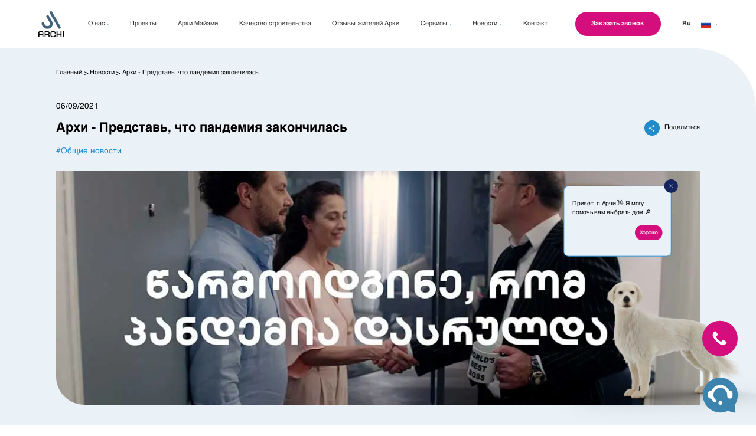

--- FILE ---
content_type: text/html; charset=utf-8
request_url: https://archi.ge/ru/news/video-rgoli
body_size: 16530
content:
<!DOCTYPE html><html lang="ru"><head><meta name="next-font-preconnect"/><meta name="viewport" content="width=device-width"/><meta charSet="utf-8"/><link rel="apple-touch-icon" sizes="60x60" href="/favicon/apple-touch-icon.png"/><link rel="icon" type="image/png" sizes="32x32" href="/favicon/favicon-32x32.png"/><link rel="icon" type="image/png" sizes="16x16" href="/favicon/favicon-16x16.png"/><link rel="mask-icon" href="/favicon/safari-pinned-tab.svg" color="#5bbad5"/><link rel="canonical" href="https://archi.ge/ru/news/video-rgoli"/><link rel="alternate" hrefLang="ka" href="https://archi.ge/ka/news/video-rgoli"/><link rel="alternate" hrefLang="en" href="https://archi.ge/en/news/video-rgoli"/><link rel="alternate" hrefLang="ru" href="https://archi.ge/ru/news/video-rgoli"/><meta property="og:image" content="https://static.archi.ge/ლოგო-ახალი-31142295.png"/><meta name="twitter:image" content="https://static.archi.ge/ლოგო-ახალი-31142295.png"/><link rel="preload" as="image" imagesrcset="/_next/image?url=%2Fimages%2Flogo-en.png&amp;w=640&amp;q=75 640w, /_next/image?url=%2Fimages%2Flogo-en.png&amp;w=750&amp;q=75 750w, /_next/image?url=%2Fimages%2Flogo-en.png&amp;w=828&amp;q=75 828w, /_next/image?url=%2Fimages%2Flogo-en.png&amp;w=1080&amp;q=75 1080w, /_next/image?url=%2Fimages%2Flogo-en.png&amp;w=1200&amp;q=75 1200w, /_next/image?url=%2Fimages%2Flogo-en.png&amp;w=1920&amp;q=75 1920w, /_next/image?url=%2Fimages%2Flogo-en.png&amp;w=2048&amp;q=75 2048w, /_next/image?url=%2Fimages%2Flogo-en.png&amp;w=3840&amp;q=75 3840w" imagesizes="100vw"/><meta name="robots" content="follow, index, max-snippet:-1, max-video-preview:-1, max-image-preview:large"/><meta name="google-site-verification" content="wrCx4GuyVlKHN0ATJDYnaCmu4qI2C2qKfidu0pphUqA"/><title>Архи  - Представь, что пандемия закончилась - Archi.ge</title><meta name="description" content="Что будет, когда пандемия закончится и дома наступит спокойствие? Именно возвращение этого чувства и ка сается новый рекламный ролик Архи, который начинается именно с этих слов: &amp;laquo;Представьте, что пандемия закончилась&amp;raquo;. Узнать больше"/><meta property="og:title" content="Архи  - Представь, что пандемия закончилась - Archi.ge"/><meta property="og:description" content="Что будет, когда пандемия закончится и дома наступит спокойствие? Именно возвращение этого чувства и ка сается новый рекламный ролик Архи, который начинается именно с этих слов: &amp;laquo;Представьте, что пандемия закончилась&amp;raquo;. Узнать больше"/><meta property="og:url" content="https://archi.ge/ru/news/video-rgoli"/><meta property="og:locale" content="ru"/><meta property="og:site_name" content="Archi.ge"/><meta property="og:logo" content="https://archi.ge/images/logo.svg"/><meta property="og:type" content="article"/><meta property="article:section" content="News"/><meta property="article:publisher" content="https://archi.ge/ru/news/video-rgoli"/><meta property="article:published_time" content="2021-09-07T00:00:00+04:00"/><meta property="article:modified_time" content="2021-09-07T00:00:00+04:00"/><meta name="twitter:title" content="Архи  - Представь, что пандемия закончилась - Archi.ge"/><meta name="twitter:description" content="Что будет, когда пандемия закончится и дома наступит спокойствие? Именно возвращение этого чувства и ка сается новый рекламный ролик Архи, который начинается именно с этих слов: &amp;laquo;Представьте, что пандемия закончилась&amp;raquo;. Узнать больше"/><meta name="next-head-count" content="30"/><link rel="preload" href="/_next/static/css/939603e3b7b0c1f9.css" as="style"/><link rel="stylesheet" href="/_next/static/css/939603e3b7b0c1f9.css" data-n-g=""/><noscript data-n-css=""></noscript><script defer="" nomodule="" src="/_next/static/chunks/polyfills-5cd94c89d3acac5f.js"></script><script src="/_next/static/chunks/webpack-759505fa74088082.js" defer=""></script><script src="/_next/static/chunks/framework-c8a0c141b0f16609.js" defer=""></script><script src="/_next/static/chunks/main-ddafebbf6bafee87.js" defer=""></script><script src="/_next/static/chunks/pages/_app-12d6c06352934c59.js" defer=""></script><script src="/_next/static/chunks/6748-08a14c28fa91573a.js" defer=""></script><script src="/_next/static/chunks/4608-66be3ae50974b3e1.js" defer=""></script><script src="/_next/static/chunks/884-d7c00cb3f4c45ed1.js" defer=""></script><script src="/_next/static/chunks/pages/news/%5Bslug%5D-801d36fa3afeaa7d.js" defer=""></script><script src="/_next/static/S9fDC1NxBex_zWG2bFSD1/_buildManifest.js" defer=""></script><script src="/_next/static/S9fDC1NxBex_zWG2bFSD1/_ssgManifest.js" defer=""></script><script src="/_next/static/S9fDC1NxBex_zWG2bFSD1/_middlewareManifest.js" defer=""></script></head><body><div id="__next" data-reactroot=""><div class="[ h-scrollbar min-h-100vh flex flex-col ]"><div class="relative"><div class="absolute h-full w-full pointer-events-none"><div class="call-icon-wrapper"><div aria-hidden="true" class="pointer-events-auto cursor-pointer"></div></div></div><div class="[ h-8-2 lg:h-12-0 header-d ]"><div class="jsx-3045175872 [ fixed top-0 left-0 w-full bg-white z-5 ]"><header class="jsx-3045175872 [ h-8-2  lg:h-12-0 container header-d ]"><div class="jsx-3045175872 [ h-full flex items-center justify-between lg:justify-start ]"><a class="jsx-3045175872 logo" href="/ru"><div class="jsx-3045175872 [ w-4-2 h-5-0 lg:w-6-3 lg:h-8-0 relative ]"><span style="box-sizing:border-box;display:block;overflow:hidden;width:initial;height:initial;background:none;opacity:1;border:0;margin:0;padding:0;position:absolute;top:0;left:0;bottom:0;right:0"><img alt="Archi" sizes="100vw" srcSet="/_next/image?url=%2Fimages%2Flogo-en.png&amp;w=640&amp;q=75 640w, /_next/image?url=%2Fimages%2Flogo-en.png&amp;w=750&amp;q=75 750w, /_next/image?url=%2Fimages%2Flogo-en.png&amp;w=828&amp;q=75 828w, /_next/image?url=%2Fimages%2Flogo-en.png&amp;w=1080&amp;q=75 1080w, /_next/image?url=%2Fimages%2Flogo-en.png&amp;w=1200&amp;q=75 1200w, /_next/image?url=%2Fimages%2Flogo-en.png&amp;w=1920&amp;q=75 1920w, /_next/image?url=%2Fimages%2Flogo-en.png&amp;w=2048&amp;q=75 2048w, /_next/image?url=%2Fimages%2Flogo-en.png&amp;w=3840&amp;q=75 3840w" src="/_next/image?url=%2Fimages%2Flogo-en.png&amp;w=3840&amp;q=75" decoding="async" data-nimg="fill" style="position:absolute;top:0;left:0;bottom:0;right:0;box-sizing:border-box;padding:0;border:none;margin:auto;display:block;width:0;height:0;min-width:100%;max-width:100%;min-height:100%;max-height:100%;object-fit:contain"/></span></div></a><nav class="jsx-3045175872 [ ml-6-0 mr-7-0 flex-1 lg:block hidden ]"><ul class="jsx-3045175872 [ flex items-center justify-between gap-1-0 font-archi text-1-6 text-grey-100 ]"><li class="jsx-3045175872 [  cursor-pointer duratioon-300 hover:text-black ]"><div class="jsx-3045175872 relative group link-item"><div class="jsx-3045175872 flex items-center"><span class="jsx-3045175872  whitespace-no-wrap mr-0-5">О нас</span> <div class="jsx-3045175872 link-item__arrow duration-500"></div></div><div class="jsx-3045175872 group-hover:opacity-100 duration-500 group-hover:pointer-events-auto opacity-0 pointer-events-none "><div class="jsx-1051137246 absolute  left-50-percent -translate-x-50-percent bottom-0 w-auto whitespace-no-wrap  transform translate-y-100-percent pt-2-0"><ul class="jsx-1051137246 rounded-5-0 border-lightblue-100 border bg-white px-2-0 py-1-6"><li class="jsx-1051137246 mb-1-0 last:mb-0"><a class="jsx-1051137246  font-archi text-1-6 text-grey-100  duration-500 hover:text-black  block whitespace-no-wrap" href="/ru/company">Компания</a></li><li class="jsx-1051137246 mb-1-0 last:mb-0"><a class="jsx-1051137246  font-archi text-1-6 text-grey-100  duration-500 hover:text-black  block whitespace-no-wrap" href="/ru/team">Руководство</a></li><li class="jsx-1051137246 mb-1-0 last:mb-0"><a class="jsx-1051137246  font-archi text-1-6 text-grey-100  duration-500 hover:text-black  block whitespace-no-wrap" href="/ru/social-responsibilities">КСО</a></li></ul></div></div></div></li><li class="jsx-3045175872 [  cursor-pointer duratioon-300 hover:text-black ]"><a class="jsx-3045175872  &quot;flex items-center" href="/ru/projects"><span class="jsx-3045175872 whitespace-no-wrap">Проекты</span></a></li><li class="jsx-3045175872 [  cursor-pointer duratioon-300 hover:text-black ]"><a class="jsx-3045175872  &quot;flex items-center" href="/ru/page/archi-miami"><span class="jsx-3045175872 whitespace-no-wrap">Арки Майами</span></a></li><li class="jsx-3045175872 [  cursor-pointer duratioon-300 hover:text-black ]"><a class="jsx-3045175872  &quot;flex items-center" href="/ru/building-materials"><span class="jsx-3045175872 whitespace-no-wrap">Качество строительства</span></a></li><li class="jsx-3045175872 [  cursor-pointer duratioon-300 hover:text-black ]"><a class="jsx-3045175872  &quot;flex items-center" href="/ru/reviews"><span class="jsx-3045175872 whitespace-no-wrap">Отзывы жителей Арки</span></a></li><li class="jsx-3045175872 [  cursor-pointer duratioon-300 hover:text-black ]"><div class="jsx-3045175872 relative group link-item"><div class="jsx-3045175872 flex items-center"><span class="jsx-3045175872  whitespace-no-wrap mr-0-5">Сервисы</span> <div class="jsx-3045175872 link-item__arrow duration-500"></div></div><div class="jsx-3045175872 group-hover:opacity-100 duration-500 group-hover:pointer-events-auto opacity-0 pointer-events-none "><div class="jsx-1051137246 absolute  left-50-percent -translate-x-50-percent bottom-0 w-auto whitespace-no-wrap  transform translate-y-100-percent pt-2-0"><ul class="jsx-1051137246 rounded-5-0 border-lightblue-100 border bg-white px-2-0 py-1-6"><li class="jsx-1051137246 mb-1-0 last:mb-0"><a class="jsx-1051137246  font-archi text-1-6 text-grey-100  duration-500 hover:text-black  block whitespace-no-wrap" href="/ru/archi-card">Арки Кард</a></li><li class="jsx-1051137246 mb-1-0 last:mb-0"><a class="jsx-1051137246  font-archi text-1-6 text-grey-100  duration-500 hover:text-black  block whitespace-no-wrap" href="/ru/archi-fix">Арки Фикс</a></li><li class="jsx-1051137246 mb-1-0 last:mb-0"><a class="jsx-1051137246  font-archi text-1-6 text-grey-100  duration-500 hover:text-black  block whitespace-no-wrap" href="/ru/page/archi-rent">Архи Рент</a></li></ul></div></div></div></li><li class="jsx-3045175872 [  cursor-pointer duratioon-300 hover:text-black ]"><div class="jsx-3045175872 relative group link-item"><div class="jsx-3045175872 flex items-center"><span class="jsx-3045175872  whitespace-no-wrap mr-0-5">Новости</span> <div class="jsx-3045175872 link-item__arrow duration-500"></div></div><div class="jsx-3045175872 group-hover:opacity-100 duration-500 group-hover:pointer-events-auto opacity-0 pointer-events-none "><div class="jsx-1051137246 absolute  left-50-percent -translate-x-50-percent bottom-0 w-auto whitespace-no-wrap  transform translate-y-100-percent pt-2-0"><ul class="jsx-1051137246 rounded-5-0 border-lightblue-100 border bg-white px-2-0 py-1-6"><li class="jsx-1051137246 mb-1-0 last:mb-0"><a class="jsx-1051137246  font-archi text-1-6 text-grey-100  duration-500 hover:text-black  block whitespace-no-wrap" href="/ru/news">Новости</a></li><li class="jsx-1051137246 mb-1-0 last:mb-0"><a class="jsx-1051137246  font-archi text-1-6 text-grey-100  duration-500 hover:text-black  block whitespace-no-wrap" href="/ru/blogs">Блог</a></li></ul></div></div></div></li><li class="jsx-3045175872 [  cursor-pointer duratioon-300 hover:text-black ]"><a class="jsx-3045175872  &quot;flex items-center" href="/ru/contact"><span class="jsx-3045175872 whitespace-no-wrap">Контакт</span></a></li></ul></nav><div class="jsx-3497365948 fixed top-0 left-0 w-full h-full pt-8-2 lg:hidden pointer-events-none"><div class="rah-static rah-static--height-zero burger-menu-animate-wrapper" style="height:0;overflow:hidden" aria-hidden="true"><div><div class="jsx-3497365948 pt-2-0 bg-white pointer-events-auto h-full px-2-0 overflow-auto hide-scrollbar"><ul class="jsx-3497365948"><li class="jsx-3497365948 text-1-6 font-archi text-grey-100 px-0-8 py-2-0 border-b border-white-100"><div class=""><div class="flex items-center justify-between" aria-hidden="true"><span class=" duration-500 whitespace-no-wrap mr-0-5">О нас</span><div class="link-item__arrow transform duration-500"></div></div><div style="height:0;overflow:hidden" aria-hidden="true" class="rah-static rah-static--height-zero"><div><div><a class=" w-full block mt-1-2 text-1-4" href="/ru/company"><span class="whitespace-no-wrap">Компания</span></a><a class=" w-full block mt-1-2 text-1-4" href="/ru/team"><span class="whitespace-no-wrap">Руководство</span></a><a class=" w-full block mt-1-2 text-1-4" href="/ru/social-responsibilities"><span class="whitespace-no-wrap">КСО</span></a></div></div></div></div></li><li class="jsx-3497365948 text-1-6 font-archi text-grey-100 px-0-8 py-2-0 border-b border-white-100"><a class="jsx-3497365948  w-full block" href="/ru/projects"><span class="jsx-3497365948 whitespace-no-wrap">Проекты</span></a></li><li class="jsx-3497365948 text-1-6 font-archi text-grey-100 px-0-8 py-2-0 border-b border-white-100"><a class="jsx-3497365948  w-full block" href="/ru/page/archi-miami"><span class="jsx-3497365948 whitespace-no-wrap">Арки Майами</span></a></li><li class="jsx-3497365948 text-1-6 font-archi text-grey-100 px-0-8 py-2-0 border-b border-white-100"><a class="jsx-3497365948  w-full block" href="/ru/building-materials"><span class="jsx-3497365948 whitespace-no-wrap">Качество строительства</span></a></li><li class="jsx-3497365948 text-1-6 font-archi text-grey-100 px-0-8 py-2-0 border-b border-white-100"><a class="jsx-3497365948  w-full block" href="/ru/reviews"><span class="jsx-3497365948 whitespace-no-wrap">Отзывы жителей Арки</span></a></li><li class="jsx-3497365948 text-1-6 font-archi text-grey-100 px-0-8 py-2-0 border-b border-white-100"><div class=""><div class="flex items-center justify-between" aria-hidden="true"><span class=" duration-500 whitespace-no-wrap mr-0-5">Сервисы</span><div class="link-item__arrow transform duration-500"></div></div><div style="height:0;overflow:hidden" aria-hidden="true" class="rah-static rah-static--height-zero"><div><div><a class=" w-full block mt-1-2 text-1-4" href="/ru/archi-card"><span class="whitespace-no-wrap">Арки Кард</span></a><a class=" w-full block mt-1-2 text-1-4" href="/ru/archi-fix"><span class="whitespace-no-wrap">Арки Фикс</span></a><a class=" w-full block mt-1-2 text-1-4" href="/ru/page/archi-rent"><span class="whitespace-no-wrap">Архи Рент</span></a></div></div></div></div></li><li class="jsx-3497365948 text-1-6 font-archi text-grey-100 px-0-8 py-2-0 border-b border-white-100"><div class=""><div class="flex items-center justify-between" aria-hidden="true"><span class=" duration-500 whitespace-no-wrap mr-0-5">Новости</span><div class="link-item__arrow transform duration-500"></div></div><div style="height:0;overflow:hidden" aria-hidden="true" class="rah-static rah-static--height-zero"><div><div><a class=" w-full block mt-1-2 text-1-4" href="/ru/news"><span class="whitespace-no-wrap">Новости</span></a><a class=" w-full block mt-1-2 text-1-4" href="/ru/blogs"><span class="whitespace-no-wrap">Блог</span></a></div></div></div></div></li><li class="jsx-3497365948 text-1-6 font-archi text-grey-100 px-0-8 py-2-0 border-b border-white-100"><a class="jsx-3497365948  w-full block" href="/ru/contact"><span class="jsx-3497365948 whitespace-no-wrap">Контакт</span></a></li></ul><div class="jsx-3497365948 pt-7-0 pb-7-6"><div class="jsx-3497365948"><div class="relative"><div class="hidden lg:flex items-center justify-center font-archiBold text-1-6 text-grey-100 cursor-pointer" aria-hidden="true"><span class="w-4-0">Ru</span><img src="/images/ru-flag.png" alt="" class="[  w-2-5 mr-1-0 ml-0-6 ]"/><div class="transform duration-500"></div></div><div class="opacity-0 pointer-events-none translate-y-0-6 transform duration-500 absolute top-100-percent pt-0-8 lg:block hidden"><div class="rounded-7-0 bg-lightblue px-1-2 pb-0-6"><div class="hover:text-blue-800 duration-500 flex items-center pt-0-6 justify-center font-archiBold text-1-6 text-grey-100 cursor-pointer pb-0-9 last:pb-0 border-b border-white last:border-none" aria-hidden="true"><span class="w-4-0">Geo</span><img src="/images/ge-flag.png" alt="" class="[  w-2-5 ]"/></div><div class="hover:text-blue-800 duration-500 flex items-center pt-0-6 justify-center font-archiBold text-1-6 text-grey-100 cursor-pointer pb-0-9 last:pb-0 border-b border-white last:border-none" aria-hidden="true"><span class="w-4-0">Eng</span><img src="/images/en-flag.png" alt="" class="[  w-2-5 ]"/></div></div></div><div class="lg:hidden flex items-center gap-x-2-6"><div class="text-blue-800 flex items-center font-archiBold text-1-6 text-black" aria-hidden="true"><img src="/images/ru-flag.svg" alt="" class="[  w-4-1 mr-1-0 ]"/><span>Ru</span></div><div class="flex items-center font-archiBold text-1-6 text-black" aria-hidden="true"><img src="/images/ge-flag.svg" alt="" class="[  w-4-1 mr-1-0 ]"/><span>Geo</span></div><div class="flex items-center font-archiBold text-1-6 text-black" aria-hidden="true"><img src="/images/en-flag.svg" alt="" class="[  w-4-1 mr-1-0 ]"/><span>Eng</span></div></div></div></div></div></div></div></div></div><div class="jsx-3045175872 ml-auto lg:ml-0"><div class="lg:mr-5-4 whitespace-no-wrap call-btn"><button type="button" class="hover:bg-pink-100  active:bg-pink-200 bg-pink font-archiBold [ duration-300   rounded-50-0 inline-flex items-center justify-center cursor-pointer text-white text-1-2 lg:text-1-6 h-4-4 lg:h-6-0 px-2-0 lg:px-4-0  ]">Заказать звонок</button></div></div><div class="jsx-3045175872 lg:block hidden"><div class="relative"><div class="hidden lg:flex items-center justify-center font-archiBold text-1-6 text-grey-100 cursor-pointer" aria-hidden="true"><span class="w-4-0">Ru</span><img src="/images/ru-flag.png" alt="" class="[  w-2-5 mr-1-0 ml-0-6 ]"/><div class="transform duration-500"></div></div><div class="opacity-0 pointer-events-none translate-y-0-6 transform duration-500 absolute top-100-percent pt-0-8 lg:block hidden"><div class="rounded-7-0 bg-lightblue px-1-2 pb-0-6"><div class="hover:text-blue-800 duration-500 flex items-center pt-0-6 justify-center font-archiBold text-1-6 text-grey-100 cursor-pointer pb-0-9 last:pb-0 border-b border-white last:border-none" aria-hidden="true"><span class="w-4-0">Geo</span><img src="/images/ge-flag.png" alt="" class="[  w-2-5 ]"/></div><div class="hover:text-blue-800 duration-500 flex items-center pt-0-6 justify-center font-archiBold text-1-6 text-grey-100 cursor-pointer pb-0-9 last:pb-0 border-b border-white last:border-none" aria-hidden="true"><span class="w-4-0">Eng</span><img src="/images/en-flag.png" alt="" class="[  w-2-5 ]"/></div></div></div><div class="lg:hidden flex items-center gap-x-2-6"><div class="text-blue-800 flex items-center font-archiBold text-1-6 text-black" aria-hidden="true"><img src="/images/ru-flag.svg" alt="" class="[  w-4-1 mr-1-0 ]"/><span>Ru</span></div><div class="flex items-center font-archiBold text-1-6 text-black" aria-hidden="true"><img src="/images/ge-flag.svg" alt="" class="[  w-4-1 mr-1-0 ]"/><span>Geo</span></div><div class="flex items-center font-archiBold text-1-6 text-black" aria-hidden="true"><img src="/images/en-flag.svg" alt="" class="[  w-4-1 mr-1-0 ]"/><span>Eng</span></div></div></div></div><div class="jsx-3045175872 ml-2-6 lg:hidden"><div aria-hidden="true" class="jsx-3742499237 w-5-0 h-5-0 flex items-center justify-center flex-col border border-black rounded-bl-10-0 rounded-tr-10-0 burger"></div></div></div></header></div></div><div class="bg-lightblue lg:rounded-tr-150-0 pb-5-0 lg:pb-14-0 mb-5-0 lg:mb-13-0"><div class="container-inner"><div class="pt-1-2 lg:pt-5-0 pb-1-4 lg:pb-5-8"><ul class=" text-1-2 lg:text-1-6  [ font-archi text-black flex-wrap hidden lg:flex"><li class="flex items-center"><a class="text-inherit" href="/ru">Главный</a><span class="mx-0-5 transform translate-y-0-1 inline-flex">&gt;</span></li><li class="flex items-center"><a class="text-inherit" href="/ru/news">Новости</a><span class="mx-0-5 transform translate-y-0-1 inline-flex">&gt;</span></li><li class="pointer-events-none flex items-center"><a class="text-inherit" href="/ru">Архи  - Представь, что пандемия закончилась</a></li></ul></div><p class="font-archiUpBold text-2-6 text-black leading-3-6 lg:leading-normal lg:hidden mb-0-8">Архи  - Представь, что пандемия закончилась</p><div class=" mb-0-6 lg:mb-1-5 text-1-6 lg:text-2-0 font-archi text-black">07/09/2021</div><div class="lg:flex hidden items-center justify-between mb-2-0"><h1 class="font-archiUpBold text-3-2 text-black ">Архи  - Представь, что пандемия закончилась</h1><div class="flex items-center gap-x-1-5 font-archi text-1-6"><div class="jsx-1113108551 inline-flex relative items-center"><div aria-hidden="true" class="jsx-1113108551 flex items-center cursor-pointer"><div class="jsx-1113108551 flex items-center justify-center rounded-full w-3-8 h-3-8 flex-none bg-blue-800 "></div><p class="jsx-1113108551 ml-1-2 duration-500 lg:block hidden">Поделиться</p></div><div class="jsx-1113108551 opacity-0 pointer-events-none absolute duration-500 flex items-center gap-x-1-0  top-50-percent transform -translate-y-50-percent right-100-percent -translate-x-1-0 "><a aria-hidden="true" aria-label="Messenger" class="jsx-1113108551 w-3-8 h-3-8 rounded-full bg-white flex items-center justify-center flex-none text-blue-800 cursor-pointer"><img src="/images/pure-messenger.svg" alt="" class="jsx-1113108551 w-1-6"/></a><a href="https://www.facebook.com/sharer/sharer?u=https%3A%2F%2Farchi.ge%2F%2Fnews%2Fvideo-rgoli" rel="noreferrer" target="_blank" aria-label="Facebook" class="jsx-1113108551 w-3-8 h-3-8 rounded-full bg-white flex items-center justify-center flex-none text-blue-800 cursor-pointer"></a><a href="https://www.linkedin.com/sharing/share-offsite/?url=https%3A%2F%2Farchi.ge%2F%2Fnews%2Fvideo-rgoli" rel="noreferrer" target="_blank" aria-label="Linkedin" class="jsx-1113108551 w-3-8 h-3-8 rounded-full bg-white flex items-center justify-center flex-none text-blue-800 cursor-pointer"></a></div></div></div></div><div class="flex flex-wrap font-archi items-center gap-x-1-2"><p class="text-blue-800 text-2-0">#<!-- -->Общие новости</p></div><div class="flex lg:hidden items-center gap-x-1-5 font-archi mt-1-4 text-1-6"><div class="jsx-1113108551 inline-flex relative items-center"><div aria-hidden="true" class="jsx-1113108551 flex items-center cursor-pointer"><div class="jsx-1113108551 flex items-center justify-center rounded-full w-3-8 h-3-8 flex-none bg-blue-800 "></div><p class="jsx-1113108551 ml-1-2 duration-500 lg:block hidden">Поделиться</p></div><div class="jsx-1113108551 opacity-0 pointer-events-none absolute duration-500 flex items-center gap-x-1-0 top-50-percent transform -translate-y-50-percent left-5-0"><a aria-hidden="true" aria-label="Messenger" class="jsx-1113108551 w-3-8 h-3-8 rounded-full bg-white flex items-center justify-center flex-none text-blue-800 cursor-pointer"><img src="/images/pure-messenger.svg" alt="" class="jsx-1113108551 w-1-6"/></a><a href="https://www.facebook.com/sharer/sharer?u=https%3A%2F%2Farchi.ge%2F%2Fnews%2Fvideo-rgoli" rel="noreferrer" target="_blank" aria-label="Facebook" class="jsx-1113108551 w-3-8 h-3-8 rounded-full bg-white flex items-center justify-center flex-none text-blue-800 cursor-pointer"></a><a href="https://www.linkedin.com/sharing/share-offsite/?url=https%3A%2F%2Farchi.ge%2F%2Fnews%2Fvideo-rgoli" rel="noreferrer" target="_blank" aria-label="Linkedin" class="jsx-1113108551 w-3-8 h-3-8 rounded-full bg-white flex items-center justify-center flex-none text-blue-800 cursor-pointer"></a></div></div></div><div class="h-28-0 lg:h-58-1 rounded-16-0 lg:rounded-0 lg:rounded-bl-70-0 rounded-tr-70-0 overflow-hidden relative bg-blue-700 mt-3-4"><span style="box-sizing:border-box;display:block;overflow:hidden;width:initial;height:initial;background:none;opacity:1;border:0;margin:0;padding:0;position:absolute;top:0;left:0;bottom:0;right:0"><img alt="" src="[data-uri]" decoding="async" data-nimg="fill" style="position:absolute;top:0;left:0;bottom:0;right:0;box-sizing:border-box;padding:0;border:none;margin:auto;display:block;width:0;height:0;min-width:100%;max-width:100%;min-height:100%;max-height:100%;object-fit:cover"/><noscript><img alt="" sizes="100vw" srcSet="/_next/image?url=https%3A%2F%2Fstatic.archi.ge%2Fnews%252Fff9288ffaf942f1b999bacbcb4303684.jpg&amp;w=640&amp;q=75 640w, /_next/image?url=https%3A%2F%2Fstatic.archi.ge%2Fnews%252Fff9288ffaf942f1b999bacbcb4303684.jpg&amp;w=750&amp;q=75 750w, /_next/image?url=https%3A%2F%2Fstatic.archi.ge%2Fnews%252Fff9288ffaf942f1b999bacbcb4303684.jpg&amp;w=828&amp;q=75 828w, /_next/image?url=https%3A%2F%2Fstatic.archi.ge%2Fnews%252Fff9288ffaf942f1b999bacbcb4303684.jpg&amp;w=1080&amp;q=75 1080w, /_next/image?url=https%3A%2F%2Fstatic.archi.ge%2Fnews%252Fff9288ffaf942f1b999bacbcb4303684.jpg&amp;w=1200&amp;q=75 1200w, /_next/image?url=https%3A%2F%2Fstatic.archi.ge%2Fnews%252Fff9288ffaf942f1b999bacbcb4303684.jpg&amp;w=1920&amp;q=75 1920w, /_next/image?url=https%3A%2F%2Fstatic.archi.ge%2Fnews%252Fff9288ffaf942f1b999bacbcb4303684.jpg&amp;w=2048&amp;q=75 2048w, /_next/image?url=https%3A%2F%2Fstatic.archi.ge%2Fnews%252Fff9288ffaf942f1b999bacbcb4303684.jpg&amp;w=3840&amp;q=75 3840w" src="/_next/image?url=https%3A%2F%2Fstatic.archi.ge%2Fnews%252Fff9288ffaf942f1b999bacbcb4303684.jpg&amp;w=3840&amp;q=75" decoding="async" data-nimg="fill" style="position:absolute;top:0;left:0;bottom:0;right:0;box-sizing:border-box;padding:0;border:none;margin:auto;display:block;width:0;height:0;min-width:100%;max-width:100%;min-height:100%;max-height:100%;object-fit:cover" loading="lazy"/></noscript></span></div></div><div class=" mt-1-8 lg:mt-5-7"><div class="jsx-3696162166 font-archi text-1-6 lg:text-2-0 text-black-40 dynamic-content-w-gallery html-content"><div class="jsx-3696162166 opacity-0 pointer-events-none absolute"><p>Что будет, когда пандемия закончится и дома наступит спокойствие? Именно возвращение этого чувства и ка сается новый рекламный ролик Архи, который начинается именно с этих слов: &laquo;Представьте, что пандемия закончилась&raquo;.&nbsp; Как а Архи говорят, главный&nbsp; путь конец пандемий это вакцинация. Этому также свидетельствует сообщение в конце ролика: &laquo;Давайте привьемся и вернем спокойствие в дом&raquo;.&nbsp; Архи работал с JWT Metro над концепцией, и само видео получило очень положительный отклик.</p>
<p>&nbsp;&laquo;Во время пандемии дом был функцией почти всего для каждого из нас.&nbsp; Здесь мы работали, учились и практически занимались различными видами деятельности. В результате всего этого дом потерял привычный уют.&nbsp; Мы считаем, что для того, чтобы вернуть дому его основное предназначение и спокойствие, необходимо строго соблюдать и выполнять все рекомендации.&nbsp; У всех нас общая цель - вовремя покончить с пандемией, что мы можем сделать только совместными усилиями и усердием &raquo;, - говорит Елена Бараташвили, руководитель отдела маркетинга компании Aрхи.</p>
<p>В основе концепции ролика лежит тема пандемии.&nbsp; По сравнению с другими подобными тематическими видеороликами, Архи несет позитивный контент.&nbsp; Цель состояла в том, чтобы снять видео, в котором будет описана текущая пандемическая повседневная жизнь, и каждый зритель отождествит себя с главными героями.</p>
<p>Архи очень активно боролся с коронавирусом с самого начала пандемии и провел ряд мероприятий по социальной ответственности.&nbsp; На данном этапе 90% сотрудников компании привиты. Архи и дальше будет принимать активное участие в борьбе с пандемией.</p></div></div></div></div></div><div class="mt-auto"><footer class="jsx-3669979283 footer block"><div class="jsx-3669979283 container"><div class="jsx-3669979283 [ flex lg:flex-row flex-col gap-y-3-4 lg:gap-y-0 items-start lg:items-center justify-between mb-4-2 lg:mb-7-0 relative ]"><img src="/images/logo-en.png" alt="Archi" style="height:12rem;width:auto" class="jsx-3669979283"/><div class="jsx-3669979283 flex items-center flex-wrap gap-1-6 lg:gap-2-2"><a href="https://www.facebook.com/archi.ge" aria-label="facebook" target="_blank" rel="noreferrer nofollow noopener" class="jsx-3669979283 [ cursor-pointer rounded-full w-5-5 bg-pink flex items-center justify-center h-5-5 ]"></a><a href="https://www.instagram.com/archi.development/" aria-label="instagram" target="_blank" rel="noreferrer nofollow noopener" class="jsx-3669979283 [ cursor-pointer rounded-full w-5-5 bg-pink flex items-center justify-center h-5-5 ]"></a><a href="https://www.linkedin.com/company/archi-ge/" aria-label="linkedIn" target="_blank" rel="noreferrer nofollow noopener" class="jsx-3669979283 [ cursor-pointer rounded-full w-5-5 bg-pink flex items-center justify-center h-5-5 ]"></a><a href="https://www.youtube.com/@archigroupg" aria-label="youTube" target="_blank" rel="noreferrer nofollow noopener" class="jsx-3669979283 [ cursor-pointer rounded-full w-5-5 bg-pink flex items-center justify-center h-5-5 ]"></a><a href="https://www.tiktok.com/@archi.development" aria-label="twitter" target="_blank" rel="noreferrer nofollow noopener" class="jsx-3669979283 [ cursor-pointer rounded-full w-5-5 bg-pink flex items-center justify-center h-5-5 ]"></a></div></div><div class="jsx-3669979283 [ flex flex-col lg:flex-row justify-between ]"><div class="jsx-3669979283 [ hidden lg:block font-firagoBook text-1-4 text-grey-500 w-full max-w-30-0 ]">Ведущая девелоперская компания</div><div class="jsx-3669979283 footer__list [ hidden lg:grid gap-x-6-8 ]"><ul class="jsx-3669979283"><li class="jsx-3669979283 [ font-firagoBook text-1-6 hover:text-black transition-colors durartion-300 text-black-200 mb-2-4 last:mb-0 ]"><a class="jsx-3669979283" href="/ru/company">Компания</a></li><li class="jsx-3669979283 [ font-firagoBook text-1-6 hover:text-black transition-colors durartion-300 text-black-200 mb-2-4 last:mb-0 ]"><a class="jsx-3669979283" href="/ru/team">Руководство</a></li><li class="jsx-3669979283 [ font-firagoBook text-1-6 hover:text-black transition-colors durartion-300 text-black-200 mb-2-4 last:mb-0 ]"><a class="jsx-3669979283" href="/ru/social-responsibilities">КСО</a></li><li class="jsx-3669979283 [ font-firagoBook text-1-6 hover:text-black transition-colors durartion-300 text-black-200 mb-2-4 last:mb-0 ]"><a class="jsx-3669979283" href="/ru/projects">Проекты</a></li></ul><ul class="jsx-3669979283"><li class="jsx-3669979283 [ font-firagoBook text-1-6 hover:text-black transition-colors durartion-300 text-black-200 mb-2-4 last:mb-0 ]"><a class="jsx-3669979283" href="/ru/page/archi-miami">Арки Майами</a></li><li class="jsx-3669979283 [ font-firagoBook text-1-6 hover:text-black transition-colors durartion-300 text-black-200 mb-2-4 last:mb-0 ]"><a class="jsx-3669979283" href="/ru/building-materials">Качество строительства</a></li><li class="jsx-3669979283 [ font-firagoBook text-1-6 hover:text-black transition-colors durartion-300 text-black-200 mb-2-4 last:mb-0 ]"><a class="jsx-3669979283" href="/ru/reviews">Отзывы жителей Арки</a></li><li class="jsx-3669979283 [ font-firagoBook text-1-6 hover:text-black transition-colors durartion-300 text-black-200 mb-2-4 last:mb-0 ]"><a class="jsx-3669979283" href="/ru/archi-card">Арки Кард</a></li></ul><ul class="jsx-3669979283"><li class="jsx-3669979283 [ font-firagoBook text-1-6 hover:text-black transition-colors durartion-300 text-black-200 mb-2-4 last:mb-0 ]"><a class="jsx-3669979283" href="/ru/archi-fix">Арки Фикс</a></li><li class="jsx-3669979283 [ font-firagoBook text-1-6 hover:text-black transition-colors durartion-300 text-black-200 mb-2-4 last:mb-0 ]"><a class="jsx-3669979283" href="/ru/page/archi-rent">Архи Рент</a></li><li class="jsx-3669979283 [ font-firagoBook text-1-6 hover:text-black transition-colors durartion-300 text-black-200 mb-2-4 last:mb-0 ]"><a class="jsx-3669979283" href="/ru/news">Новости</a></li><li class="jsx-3669979283 [ font-firagoBook text-1-6 hover:text-black transition-colors durartion-300 text-black-200 mb-2-4 last:mb-0 ]"><a class="jsx-3669979283" href="/ru/blogs">Блог</a></li></ul><ul class="jsx-3669979283"><li class="jsx-3669979283 [ font-firagoBook text-1-6 hover:text-black transition-colors durartion-300 text-black-200 mb-2-4 last:mb-0 ]"><a class="jsx-3669979283" href="/ru/contact">Контакт</a></li></ul></div></div><div class="jsx-3669979283 [ pb-2-6 lg:pb-9-2 lg:pt-5-5 lg:border-t border-grey-600 flex items-center justify-between font-firagoBook text-1-5 text-black lg:mt-8-0 ]"><span class="jsx-3669979283">Copyright © 2025</span></div></div></footer></div></div></div><script id="__NEXT_DATA__" type="application/json">{"props":{"initialProps":{"pageProps":{"details":{"published":true,"isMain":false,"date":"2021-09-06T20:00:00Z","image":"news/ff9288ffaf942f1b999bacbcb4303684.jpg","thumbnail":"news/ff9288ffaf942f1b999bacbcb4303684.jpg","shareImage":null,"gallery":null,"video":null,"files":null,"slug":"video-rgoli","title":"Архи  - Представь, что пандемия закончилась","description":"\u003cp\u003eЧто будет, когда пандемия закончится и дома наступит спокойствие? Именно возвращение этого чувства и ка сается новый рекламный ролик Архи, который начинается именно с этих слов: \u0026laquo;Представьте, что пандемия закончилась\u0026raquo;.\u0026nbsp; Как а Архи говорят, главный\u0026nbsp; путь конец пандемий это вакцинация. Этому также свидетельствует сообщение в конце ролика: \u0026laquo;Давайте привьемся и вернем спокойствие в дом\u0026raquo;.\u0026nbsp; Архи работал с JWT Metro над концепцией, и само видео получило очень положительный отклик.\u003c/p\u003e\n\u003cp\u003e\u0026nbsp;\u0026laquo;Во время пандемии дом был функцией почти всего для каждого из нас.\u0026nbsp; Здесь мы работали, учились и практически занимались различными видами деятельности. В результате всего этого дом потерял привычный уют.\u0026nbsp; Мы считаем, что для того, чтобы вернуть дому его основное предназначение и спокойствие, необходимо строго соблюдать и выполнять все рекомендации.\u0026nbsp; У всех нас общая цель - вовремя покончить с пандемией, что мы можем сделать только совместными усилиями и усердием \u0026raquo;, - говорит Елена Бараташвили, руководитель отдела маркетинга компании Aрхи.\u003c/p\u003e\n\u003cp\u003eВ основе концепции ролика лежит тема пандемии.\u0026nbsp; По сравнению с другими подобными тематическими видеороликами, Архи несет позитивный контент.\u0026nbsp; Цель состояла в том, чтобы снять видео, в котором будет описана текущая пандемическая повседневная жизнь, и каждый зритель отождествит себя с главными героями.\u003c/p\u003e\n\u003cp\u003eАрхи очень активно боролся с коронавирусом с самого начала пандемии и провел ряд мероприятий по социальной ответственности.\u0026nbsp; На данном этапе 90% сотрудников компании привиты. Архи и дальше будет принимать активное участие в борьбе с пандемией.\u003c/p\u003e","shareTitle":null,"shareDescription":null,"languageSlugs":[{"languageCode":"ka","slug":"video-rgoli"},{"languageCode":"en","slug":"video-rgoli"},{"languageCode":"ru","slug":"video-rgoli"}],"categories":[{"order":null,"title":"Общие новости","id":6,"created":"2022-04-19T12:36:33.711936Z"}],"id":964,"created":"2021-09-06T20:00:00Z"}}},"initialState":{"base":{"slugTranslations":[{"languageCode":"ka","slug":"video-rgoli"},{"languageCode":"en","slug":"video-rgoli"},{"languageCode":"ru","slug":"video-rgoli"}],"activeLanguage":"ru","slugs":[],"usdCurrency":{},"socialMedia":{"facebook":"https://www.facebook.com/archi.ge","twitter":"https://www.tiktok.com/@archi.development","youTube":"https://www.youtube.com/@archigroupg","instagram":"https://www.instagram.com/archi.development/","linkedIn":"https://www.linkedin.com/company/archi-ge/"},"countries":[{"name":"Грузия","alpha2Code":"GE","alpha3Code":"GEO","numericCode":268,"dialCodes":["995"]},{"name":"Afghanistan","alpha2Code":"AF","alpha3Code":"AFG","numericCode":4,"dialCodes":["+93"]},{"name":"Åland Islands","alpha2Code":"AX","alpha3Code":"ALA","numericCode":248,"dialCodes":["+358"]},{"name":"Albania","alpha2Code":"AL","alpha3Code":"ALB","numericCode":8,"dialCodes":["+355"]},{"name":"Algeria","alpha2Code":"DZ","alpha3Code":"DZA","numericCode":12,"dialCodes":["+213"]},{"name":"American Samoa","alpha2Code":"AS","alpha3Code":"ASM","numericCode":16,"dialCodes":["+1 684"]},{"name":"Andorra","alpha2Code":"AD","alpha3Code":"AND","numericCode":20,"dialCodes":["+376"]},{"name":"Angola","alpha2Code":"AO","alpha3Code":"AGO","numericCode":24,"dialCodes":["+244"]},{"name":"Anguilla","alpha2Code":"AI","alpha3Code":"AIA","numericCode":660,"dialCodes":["+1 264"]},{"name":"Antarctica","alpha2Code":"AQ","alpha3Code":"ATA","numericCode":10,"dialCodes":["+672"]},{"name":"Antigua and Barbuda","alpha2Code":"AG","alpha3Code":"ATG","numericCode":28,"dialCodes":["+1 268"]},{"name":"Argentina","alpha2Code":"AR","alpha3Code":"ARG","numericCode":32,"dialCodes":["+54"]},{"name":"Armenia","alpha2Code":"AM","alpha3Code":"ARM","numericCode":51,"dialCodes":["+374"]},{"name":"Aruba","alpha2Code":"AW","alpha3Code":"ABW","numericCode":533,"dialCodes":["+297"]},{"name":"Australia","alpha2Code":"AU","alpha3Code":"AUS","numericCode":36,"dialCodes":["+61"]},{"name":"Austria","alpha2Code":"AT","alpha3Code":"AUT","numericCode":40,"dialCodes":["+43"]},{"name":"Azerbaijan","alpha2Code":"AZ","alpha3Code":"AZE","numericCode":31,"dialCodes":["+994"]},{"name":"Bahamas","alpha2Code":"BS","alpha3Code":"BHS","numericCode":44,"dialCodes":["+1 242"]},{"name":"Bahrain","alpha2Code":"BH","alpha3Code":"BHR","numericCode":48,"dialCodes":["+973"]},{"name":"Bangladesh","alpha2Code":"BD","alpha3Code":"BGD","numericCode":50,"dialCodes":["+880"]},{"name":"Barbados","alpha2Code":"BB","alpha3Code":"BRB","numericCode":52,"dialCodes":["+1 246"]},{"name":"Belarus","alpha2Code":"BY","alpha3Code":"BLR","numericCode":112,"dialCodes":["+375"]},{"name":"Belgium","alpha2Code":"BE","alpha3Code":"BEL","numericCode":56,"dialCodes":["+32"]},{"name":"Belize","alpha2Code":"BZ","alpha3Code":"BLZ","numericCode":84,"dialCodes":["+501"]},{"name":"Benin","alpha2Code":"BJ","alpha3Code":"BEN","numericCode":204,"dialCodes":["+229"]},{"name":"Bermuda","alpha2Code":"BM","alpha3Code":"BMU","numericCode":60,"dialCodes":["+1 441"]},{"name":"Bhutan","alpha2Code":"BT","alpha3Code":"BTN","numericCode":64,"dialCodes":["+975"]},{"name":"Bolivia (Plurinational State of)","alpha2Code":"BO","alpha3Code":"BOL","numericCode":68,"dialCodes":["+591"]},{"name":"Bonaire, Sint Eustatius and Saba","alpha2Code":"BQ","alpha3Code":"BES","numericCode":535,"dialCodes":["+599"]},{"name":"Bosnia and Herzegovina","alpha2Code":"BA","alpha3Code":"BIH","numericCode":70,"dialCodes":["+387"]},{"name":"Botswana","alpha2Code":"BW","alpha3Code":"BWA","numericCode":72,"dialCodes":["+267"]},{"name":"Bouvet Island","alpha2Code":"BV","alpha3Code":"BVT","numericCode":74,"dialCodes":null},{"name":"Brazil","alpha2Code":"BR","alpha3Code":"BRA","numericCode":76,"dialCodes":["+55"]},{"name":"British Indian Ocean Territory","alpha2Code":"IO","alpha3Code":"IOT","numericCode":86,"dialCodes":["+246"]},{"name":"Brunei Darussalam","alpha2Code":"BN","alpha3Code":"BRN","numericCode":96,"dialCodes":["+673"]},{"name":"Bulgaria","alpha2Code":"BG","alpha3Code":"BGR","numericCode":100,"dialCodes":["+359"]},{"name":"Burkina Faso","alpha2Code":"BF","alpha3Code":"BFA","numericCode":854,"dialCodes":["+226"]},{"name":"Burundi","alpha2Code":"BI","alpha3Code":"BDI","numericCode":108,"dialCodes":["+257"]},{"name":"Cabo Verde","alpha2Code":"CV","alpha3Code":"CPV","numericCode":132,"dialCodes":["+238"]},{"name":"Cambodia","alpha2Code":"KH","alpha3Code":"KHM","numericCode":116,"dialCodes":["+855"]},{"name":"Cameroon","alpha2Code":"CM","alpha3Code":"CMR","numericCode":120,"dialCodes":["+237"]},{"name":"Canada","alpha2Code":"CA","alpha3Code":"CAN","numericCode":124,"dialCodes":["+1"]},{"name":"Cayman Islands","alpha2Code":"KY","alpha3Code":"CYM","numericCode":136,"dialCodes":["+1 345"]},{"name":"Central African Republic","alpha2Code":"CF","alpha3Code":"CAF","numericCode":140,"dialCodes":["+236"]},{"name":"Chad","alpha2Code":"TD","alpha3Code":"TCD","numericCode":148,"dialCodes":["+235"]},{"name":"Chile","alpha2Code":"CL","alpha3Code":"CHL","numericCode":152,"dialCodes":["+56"]},{"name":"China","alpha2Code":"CN","alpha3Code":"CHN","numericCode":156,"dialCodes":["+86"]},{"name":"Christmas Island","alpha2Code":"CX","alpha3Code":"CXR","numericCode":162,"dialCodes":["+61"]},{"name":"Cocos (Keeling) Islands","alpha2Code":"CC","alpha3Code":"CCK","numericCode":166,"dialCodes":["+61"]},{"name":"Colombia","alpha2Code":"CO","alpha3Code":"COL","numericCode":170,"dialCodes":["+57"]},{"name":"Comoros","alpha2Code":"KM","alpha3Code":"COM","numericCode":174,"dialCodes":["+269"]},{"name":"Congo","alpha2Code":"CG","alpha3Code":"COG","numericCode":178,"dialCodes":["+242"]},{"name":"Congo (Democratic Republic of the)","alpha2Code":"CD","alpha3Code":"COD","numericCode":180,"dialCodes":["+243"]},{"name":"Cook Islands","alpha2Code":"CK","alpha3Code":"COK","numericCode":184,"dialCodes":["+682"]},{"name":"Costa Rica","alpha2Code":"CR","alpha3Code":"CRI","numericCode":188,"dialCodes":["+506"]},{"name":"Côte d'Ivoire","alpha2Code":"CI","alpha3Code":"CIV","numericCode":384,"dialCodes":["+225"]},{"name":"Croatia","alpha2Code":"HR","alpha3Code":"HRV","numericCode":191,"dialCodes":["+385"]},{"name":"Cuba","alpha2Code":"CU","alpha3Code":"CUB","numericCode":192,"dialCodes":["+53"]},{"name":"Curaçao","alpha2Code":"CW","alpha3Code":"CUW","numericCode":531,"dialCodes":["+599"]},{"name":"Cyprus","alpha2Code":"CY","alpha3Code":"CYP","numericCode":196,"dialCodes":["+357"]},{"name":"Czech Republic","alpha2Code":"CZ","alpha3Code":"CZE","numericCode":203,"dialCodes":["+420"]},{"name":"Denmark","alpha2Code":"DK","alpha3Code":"DNK","numericCode":208,"dialCodes":["+45"]},{"name":"Djibouti","alpha2Code":"DJ","alpha3Code":"DJI","numericCode":262,"dialCodes":["+253"]},{"name":"Dominica","alpha2Code":"DM","alpha3Code":"DMA","numericCode":212,"dialCodes":["+1 767"]},{"name":"Dominican Republic","alpha2Code":"DO","alpha3Code":"DOM","numericCode":214,"dialCodes":["+1 809","1 829","1 849"]},{"name":"Ecuador","alpha2Code":"EC","alpha3Code":"ECU","numericCode":218,"dialCodes":["+593"]},{"name":"Egypt","alpha2Code":"EG","alpha3Code":"EGY","numericCode":818,"dialCodes":["+20"]},{"name":"El Salvador","alpha2Code":"SV","alpha3Code":"SLV","numericCode":222,"dialCodes":["+503"]},{"name":"Equatorial Guinea","alpha2Code":"GQ","alpha3Code":"GNQ","numericCode":226,"dialCodes":["+240"]},{"name":"Eritrea","alpha2Code":"ER","alpha3Code":"ERI","numericCode":232,"dialCodes":["+291"]},{"name":"Estonia","alpha2Code":"EE","alpha3Code":"EST","numericCode":233,"dialCodes":["+372"]},{"name":"Ethiopia","alpha2Code":"ET","alpha3Code":"ETH","numericCode":231,"dialCodes":["+251"]},{"name":"Falkland Islands (Malvinas)","alpha2Code":"FK","alpha3Code":"FLK","numericCode":238,"dialCodes":["+500"]},{"name":"Faroe Islands","alpha2Code":"FO","alpha3Code":"FRO","numericCode":234,"dialCodes":["+298"]},{"name":"Fiji","alpha2Code":"FJ","alpha3Code":"FJI","numericCode":242,"dialCodes":["+679"]},{"name":"Finland","alpha2Code":"FI","alpha3Code":"FIN","numericCode":246,"dialCodes":["+358"]},{"name":"France","alpha2Code":"FR","alpha3Code":"FRA","numericCode":250,"dialCodes":["+33"]},{"name":"French Guiana","alpha2Code":"GF","alpha3Code":"GUF","numericCode":254,"dialCodes":["+594"]},{"name":"French Polynesia","alpha2Code":"PF","alpha3Code":"PYF","numericCode":258,"dialCodes":["+689"]},{"name":"French Southern Territories","alpha2Code":"TF","alpha3Code":"ATF","numericCode":260,"dialCodes":["+262"]},{"name":"Gabon","alpha2Code":"GA","alpha3Code":"GAB","numericCode":266,"dialCodes":["+241"]},{"name":"Gambia","alpha2Code":"GM","alpha3Code":"GMB","numericCode":270,"dialCodes":["+220"]},{"name":"Germany","alpha2Code":"DE","alpha3Code":"DEU","numericCode":276,"dialCodes":["+49"]},{"name":"Ghana","alpha2Code":"GH","alpha3Code":"GHA","numericCode":288,"dialCodes":["+233"]},{"name":"Gibraltar","alpha2Code":"GI","alpha3Code":"GIB","numericCode":292,"dialCodes":["+350"]},{"name":"Greece","alpha2Code":"GR","alpha3Code":"GRC","numericCode":300,"dialCodes":["+30"]},{"name":"Greenland","alpha2Code":"GL","alpha3Code":"GRL","numericCode":304,"dialCodes":["+299"]},{"name":"Grenada","alpha2Code":"GD","alpha3Code":"GRD","numericCode":308,"dialCodes":["+1 473"]},{"name":"Guadeloupe","alpha2Code":"GP","alpha3Code":"GLP","numericCode":312,"dialCodes":["+590"]},{"name":"Guam","alpha2Code":"GU","alpha3Code":"GUM","numericCode":316,"dialCodes":["+1 671"]},{"name":"Guatemala","alpha2Code":"GT","alpha3Code":"GTM","numericCode":320,"dialCodes":["+502"]},{"name":"Guernsey","alpha2Code":"GG","alpha3Code":"GGY","numericCode":831,"dialCodes":["+44 1481"]},{"name":"Guinea","alpha2Code":"GN","alpha3Code":"GIN","numericCode":324,"dialCodes":["+224"]},{"name":"Guinea-Bissau","alpha2Code":"GW","alpha3Code":"GNB","numericCode":624,"dialCodes":["+245"]},{"name":"Guyana","alpha2Code":"GY","alpha3Code":"GUY","numericCode":328,"dialCodes":["+592"]},{"name":"Haiti","alpha2Code":"HT","alpha3Code":"HTI","numericCode":332,"dialCodes":["+509"]},{"name":"Heard Island and McDonald Islands","alpha2Code":"HM","alpha3Code":"HMD","numericCode":334,"dialCodes":null},{"name":"Holy See","alpha2Code":"VA","alpha3Code":"VAT","numericCode":336,"dialCodes":["+379"]},{"name":"Honduras","alpha2Code":"HN","alpha3Code":"HND","numericCode":340,"dialCodes":["+504"]},{"name":"Hong Kong","alpha2Code":"HK","alpha3Code":"HKG","numericCode":344,"dialCodes":["+852"]},{"name":"Hungary","alpha2Code":"HU","alpha3Code":"HUN","numericCode":348,"dialCodes":["+36"]},{"name":"Iceland","alpha2Code":"IS","alpha3Code":"ISL","numericCode":352,"dialCodes":["+354"]},{"name":"India","alpha2Code":"IN","alpha3Code":"IND","numericCode":356,"dialCodes":["+91"]},{"name":"Indonesia","alpha2Code":"ID","alpha3Code":"IDN","numericCode":360,"dialCodes":["+62"]},{"name":"Iran (Islamic Republic of)","alpha2Code":"IR","alpha3Code":"IRN","numericCode":364,"dialCodes":["+98"]},{"name":"Iraq","alpha2Code":"IQ","alpha3Code":"IRQ","numericCode":368,"dialCodes":["+964"]},{"name":"Ireland","alpha2Code":"IE","alpha3Code":"IRL","numericCode":372,"dialCodes":["+353"]},{"name":"Isle of Man","alpha2Code":"IM","alpha3Code":"IMN","numericCode":833,"dialCodes":["+44 1624"]},{"name":"Israel","alpha2Code":"IL","alpha3Code":"ISR","numericCode":376,"dialCodes":["+972"]},{"name":"Italy","alpha2Code":"IT","alpha3Code":"ITA","numericCode":380,"dialCodes":["+39"]},{"name":"Jamaica","alpha2Code":"JM","alpha3Code":"JAM","numericCode":388,"dialCodes":["+1 876"]},{"name":"Japan","alpha2Code":"JP","alpha3Code":"JPN","numericCode":392,"dialCodes":["+81"]},{"name":"Jersey","alpha2Code":"JE","alpha3Code":"JEY","numericCode":832,"dialCodes":["+44 1534"]},{"name":"Jordan","alpha2Code":"JO","alpha3Code":"JOR","numericCode":400,"dialCodes":["+962"]},{"name":"Kazakhstan","alpha2Code":"KZ","alpha3Code":"KAZ","numericCode":398,"dialCodes":["+7"]},{"name":"Kenya","alpha2Code":"KE","alpha3Code":"KEN","numericCode":404,"dialCodes":["+254"]},{"name":"Kiribati","alpha2Code":"KI","alpha3Code":"KIR","numericCode":296,"dialCodes":["+686"]},{"name":"Korea (Democratic People's Republic of)","alpha2Code":"KP","alpha3Code":"PRK","numericCode":408,"dialCodes":["+850"]},{"name":"Korea (Republic of)","alpha2Code":"KR","alpha3Code":"KOR","numericCode":410,"dialCodes":["+82"]},{"name":"Kuwait","alpha2Code":"KW","alpha3Code":"KWT","numericCode":414,"dialCodes":["+965"]},{"name":"Kyrgyzstan","alpha2Code":"KG","alpha3Code":"KGZ","numericCode":417,"dialCodes":["+996"]},{"name":"Lao People's Democratic Republic","alpha2Code":"LA","alpha3Code":"LAO","numericCode":418,"dialCodes":["+856"]},{"name":"Latvia","alpha2Code":"LV","alpha3Code":"LVA","numericCode":428,"dialCodes":["+371"]},{"name":"Lebanon","alpha2Code":"LB","alpha3Code":"LBN","numericCode":422,"dialCodes":["+961"]},{"name":"Lesotho","alpha2Code":"LS","alpha3Code":"LSO","numericCode":426,"dialCodes":["+266"]},{"name":"Liberia","alpha2Code":"LR","alpha3Code":"LBR","numericCode":430,"dialCodes":["+231"]},{"name":"Libya","alpha2Code":"LY","alpha3Code":"LBY","numericCode":434,"dialCodes":["+218"]},{"name":"Liechtenstein","alpha2Code":"LI","alpha3Code":"LIE","numericCode":438,"dialCodes":["+423"]},{"name":"Lithuania","alpha2Code":"LT","alpha3Code":"LTU","numericCode":440,"dialCodes":["+370"]},{"name":"Luxembourg","alpha2Code":"LU","alpha3Code":"LUX","numericCode":442,"dialCodes":["+352"]},{"name":"Macao","alpha2Code":"MO","alpha3Code":"MAC","numericCode":446,"dialCodes":["+853"]},{"name":"Macedonia (the former Yugoslav Republic of)","alpha2Code":"MK","alpha3Code":"MKD","numericCode":807,"dialCodes":["+389"]},{"name":"Madagascar","alpha2Code":"MG","alpha3Code":"MDG","numericCode":450,"dialCodes":["+261"]},{"name":"Malawi","alpha2Code":"MW","alpha3Code":"MWI","numericCode":454,"dialCodes":["+265"]},{"name":"Malaysia","alpha2Code":"MY","alpha3Code":"MYS","numericCode":458,"dialCodes":["+60"]},{"name":"Maldives","alpha2Code":"MV","alpha3Code":"MDV","numericCode":462,"dialCodes":["+960"]},{"name":"Mali","alpha2Code":"ML","alpha3Code":"MLI","numericCode":466,"dialCodes":["+223"]},{"name":"Malta","alpha2Code":"MT","alpha3Code":"MLT","numericCode":470,"dialCodes":["+356"]},{"name":"Marshall Islands","alpha2Code":"MH","alpha3Code":"MHL","numericCode":584,"dialCodes":["+692"]},{"name":"Martinique","alpha2Code":"MQ","alpha3Code":"MTQ","numericCode":474,"dialCodes":["+596"]},{"name":"Mauritania","alpha2Code":"MR","alpha3Code":"MRT","numericCode":478,"dialCodes":["+222"]},{"name":"Mauritius","alpha2Code":"MU","alpha3Code":"MUS","numericCode":480,"dialCodes":["+230"]},{"name":"Mayotte","alpha2Code":"YT","alpha3Code":"MYT","numericCode":175,"dialCodes":["+262"]},{"name":"Mexico","alpha2Code":"MX","alpha3Code":"MEX","numericCode":484,"dialCodes":["+52"]},{"name":"Micronesia (Federated States of)","alpha2Code":"FM","alpha3Code":"FSM","numericCode":583,"dialCodes":["+691"]},{"name":"Moldova (Republic of)","alpha2Code":"MD","alpha3Code":"MDA","numericCode":498,"dialCodes":["+373"]},{"name":"Monaco","alpha2Code":"MC","alpha3Code":"MCO","numericCode":492,"dialCodes":["+377"]},{"name":"Mongolia","alpha2Code":"MN","alpha3Code":"MNG","numericCode":496,"dialCodes":["+976"]},{"name":"Montenegro","alpha2Code":"ME","alpha3Code":"MNE","numericCode":499,"dialCodes":["+382"]},{"name":"Montserrat","alpha2Code":"MS","alpha3Code":"MSR","numericCode":500,"dialCodes":["+1 664"]},{"name":"Morocco","alpha2Code":"MA","alpha3Code":"MAR","numericCode":504,"dialCodes":["+212"]},{"name":"Mozambique","alpha2Code":"MZ","alpha3Code":"MOZ","numericCode":508,"dialCodes":["+258"]},{"name":"Myanmar","alpha2Code":"MM","alpha3Code":"MMR","numericCode":104,"dialCodes":["+95"]},{"name":"Namibia","alpha2Code":"NA","alpha3Code":"NAM","numericCode":516,"dialCodes":["+264"]},{"name":"Nauru","alpha2Code":"NR","alpha3Code":"NRU","numericCode":520,"dialCodes":["+674"]},{"name":"Nepal","alpha2Code":"NP","alpha3Code":"NPL","numericCode":524,"dialCodes":["+977"]},{"name":"Netherlands","alpha2Code":"NL","alpha3Code":"NLD","numericCode":528,"dialCodes":["+31"]},{"name":"New Caledonia","alpha2Code":"NC","alpha3Code":"NCL","numericCode":540,"dialCodes":["+687"]},{"name":"New Zealand","alpha2Code":"NZ","alpha3Code":"NZL","numericCode":554,"dialCodes":["+64"]},{"name":"Nicaragua","alpha2Code":"NI","alpha3Code":"NIC","numericCode":558,"dialCodes":["+505"]},{"name":"Niger","alpha2Code":"NE","alpha3Code":"NER","numericCode":562,"dialCodes":["+227"]},{"name":"Nigeria","alpha2Code":"NG","alpha3Code":"NGA","numericCode":566,"dialCodes":["+234"]},{"name":"Niue","alpha2Code":"NU","alpha3Code":"NIU","numericCode":570,"dialCodes":["+683"]},{"name":"Norfolk Island","alpha2Code":"NF","alpha3Code":"NFK","numericCode":574,"dialCodes":["+672"]},{"name":"Northern Mariana Islands","alpha2Code":"MP","alpha3Code":"MNP","numericCode":580,"dialCodes":["+1 670"]},{"name":"Norway","alpha2Code":"NO","alpha3Code":"NOR","numericCode":578,"dialCodes":["+47"]},{"name":"Oman","alpha2Code":"OM","alpha3Code":"OMN","numericCode":512,"dialCodes":["+968"]},{"name":"Pakistan","alpha2Code":"PK","alpha3Code":"PAK","numericCode":586,"dialCodes":["+92"]},{"name":"Palau","alpha2Code":"PW","alpha3Code":"PLW","numericCode":585,"dialCodes":["+680"]},{"name":"Palestine, State of","alpha2Code":"PS","alpha3Code":"PSE","numericCode":275,"dialCodes":["+970"]},{"name":"Panama","alpha2Code":"PA","alpha3Code":"PAN","numericCode":591,"dialCodes":["+507"]},{"name":"Papua New Guinea","alpha2Code":"PG","alpha3Code":"PNG","numericCode":598,"dialCodes":["+675"]},{"name":"Paraguay","alpha2Code":"PY","alpha3Code":"PRY","numericCode":600,"dialCodes":["+595"]},{"name":"Peru","alpha2Code":"PE","alpha3Code":"PER","numericCode":604,"dialCodes":["+51"]},{"name":"Philippines","alpha2Code":"PH","alpha3Code":"PHL","numericCode":608,"dialCodes":["+63"]},{"name":"Pitcairn","alpha2Code":"PN","alpha3Code":"PCN","numericCode":612,"dialCodes":["+64"]},{"name":"Poland","alpha2Code":"PL","alpha3Code":"POL","numericCode":616,"dialCodes":["+48"]},{"name":"Portugal","alpha2Code":"PT","alpha3Code":"PRT","numericCode":620,"dialCodes":["+351"]},{"name":"Puerto Rico","alpha2Code":"PR","alpha3Code":"PRI","numericCode":630,"dialCodes":["+1 787","1 939"]},{"name":"Qatar","alpha2Code":"QA","alpha3Code":"QAT","numericCode":634,"dialCodes":["+974"]},{"name":"Réunion","alpha2Code":"RE","alpha3Code":"REU","numericCode":638,"dialCodes":["+262"]},{"name":"Romania","alpha2Code":"RO","alpha3Code":"ROU","numericCode":642,"dialCodes":["+40"]},{"name":"Russian Federation","alpha2Code":"RU","alpha3Code":"RUS","numericCode":643,"dialCodes":["+7"]},{"name":"Rwanda","alpha2Code":"RW","alpha3Code":"RWA","numericCode":646,"dialCodes":["+250"]},{"name":"Saint Barthélemy","alpha2Code":"BL","alpha3Code":"BLM","numericCode":652,"dialCodes":["+590"]},{"name":"Saint Helena, Ascension and Tristan da Cunha","alpha2Code":"SH","alpha3Code":"SHN","numericCode":654,"dialCodes":["+290"]},{"name":"Saint Kitts and Nevis","alpha2Code":"KN","alpha3Code":"KNA","numericCode":659,"dialCodes":["+1 869"]},{"name":"Saint Lucia","alpha2Code":"LC","alpha3Code":"LCA","numericCode":662,"dialCodes":["+1 758"]},{"name":"Saint Martin (French part)","alpha2Code":"MF","alpha3Code":"MAF","numericCode":663,"dialCodes":["+590"]},{"name":"Saint Pierre and Miquelon","alpha2Code":"PM","alpha3Code":"SPM","numericCode":666,"dialCodes":["+508"]},{"name":"Saint Vincent and the Grenadines","alpha2Code":"VC","alpha3Code":"VCT","numericCode":670,"dialCodes":["+1 784"]},{"name":"Samoa","alpha2Code":"WS","alpha3Code":"WSM","numericCode":882,"dialCodes":["+685"]},{"name":"San Marino","alpha2Code":"SP","alpha3Code":"SMR","numericCode":674,"dialCodes":null},{"name":"Sao Tome and Principe","alpha2Code":"ST","alpha3Code":"STP","numericCode":678,"dialCodes":["+239"]},{"name":"Saudi Arabia","alpha2Code":"SA","alpha3Code":"SAU","numericCode":682,"dialCodes":["+966"]},{"name":"Senegal","alpha2Code":"SN","alpha3Code":"SEN","numericCode":686,"dialCodes":["+221"]},{"name":"Serbia","alpha2Code":"RS","alpha3Code":"SRB","numericCode":688,"dialCodes":["+381"]},{"name":"Seychelles","alpha2Code":"SC","alpha3Code":"SYC","numericCode":690,"dialCodes":["+248"]},{"name":"Sierra Leone","alpha2Code":"SL","alpha3Code":"SLE","numericCode":694,"dialCodes":["+232"]},{"name":"Singapore","alpha2Code":"SG","alpha3Code":"SGP","numericCode":702,"dialCodes":["+65"]},{"name":"Sint Maarten (Dutch part)","alpha2Code":"SX","alpha3Code":"SXM","numericCode":534,"dialCodes":["+1 721"]},{"name":"Slovakia","alpha2Code":"SK","alpha3Code":"SVK","numericCode":703,"dialCodes":["+421"]},{"name":"Slovenia","alpha2Code":"SI","alpha3Code":"SVN","numericCode":705,"dialCodes":["+386"]},{"name":"Solomon Islands","alpha2Code":"SB","alpha3Code":"SLB","numericCode":90,"dialCodes":["+677"]},{"name":"Somalia","alpha2Code":"SO","alpha3Code":"SOM","numericCode":706,"dialCodes":["+252"]},{"name":"South Africa","alpha2Code":"ZA","alpha3Code":"ZAF","numericCode":710,"dialCodes":["+27"]},{"name":"South Georgia and the South Sandwich Islands","alpha2Code":"GS","alpha3Code":"SGS","numericCode":239,"dialCodes":["+500"]},{"name":"South Sudan","alpha2Code":"SS","alpha3Code":"SSD","numericCode":728,"dialCodes":["+211"]},{"name":"Spain","alpha2Code":"ES","alpha3Code":"ESP","numericCode":724,"dialCodes":["+34"]},{"name":"Sri Lanka","alpha2Code":"LK","alpha3Code":"LKA","numericCode":144,"dialCodes":["+94"]},{"name":"Sudan","alpha2Code":"SD","alpha3Code":"SDN","numericCode":729,"dialCodes":["+249"]},{"name":"Suriname","alpha2Code":"SR","alpha3Code":"SUR","numericCode":740,"dialCodes":["+597"]},{"name":"Svalbard and Jan Mayen","alpha2Code":"SJ","alpha3Code":"SJM","numericCode":744,"dialCodes":["+47"]},{"name":"Swaziland","alpha2Code":"SZ","alpha3Code":"SWZ","numericCode":748,"dialCodes":["+268"]},{"name":"Sweden","alpha2Code":"SE","alpha3Code":"SWE","numericCode":752,"dialCodes":["+46"]},{"name":"Switzerland","alpha2Code":"CH","alpha3Code":"CHE","numericCode":756,"dialCodes":["+41"]},{"name":"Syrian Arab Republic","alpha2Code":"SY","alpha3Code":"SYR","numericCode":760,"dialCodes":["+963"]},{"name":"Taiwan, Province of China[a]","alpha2Code":"TW","alpha3Code":"TWN","numericCode":158,"dialCodes":["+886"]},{"name":"Tajikistan","alpha2Code":"TJ","alpha3Code":"TJK","numericCode":762,"dialCodes":["+992"]},{"name":"Tanzania, United Republic of","alpha2Code":"TZ","alpha3Code":"TZA","numericCode":834,"dialCodes":["+255"]},{"name":"Thailand","alpha2Code":"TH","alpha3Code":"THA","numericCode":764,"dialCodes":["+66"]},{"name":"Timor-Leste","alpha2Code":"TL","alpha3Code":"TLS","numericCode":626,"dialCodes":["+670"]},{"name":"Togo","alpha2Code":"TG","alpha3Code":"TGO","numericCode":768,"dialCodes":["+228"]},{"name":"Tokelau","alpha2Code":"TK","alpha3Code":"TKL","numericCode":772,"dialCodes":["+690"]},{"name":"Tonga","alpha2Code":"TO","alpha3Code":"TON","numericCode":776,"dialCodes":["+676"]},{"name":"Trinidad and Tobago","alpha2Code":"TT","alpha3Code":"TTO","numericCode":780,"dialCodes":["+1 868"]},{"name":"Tunisia","alpha2Code":"TN","alpha3Code":"TUN","numericCode":788,"dialCodes":["+216"]},{"name":"Turkey","alpha2Code":"TR","alpha3Code":"TUR","numericCode":792,"dialCodes":["+90"]},{"name":"Turkmenistan","alpha2Code":"TM","alpha3Code":"TKM","numericCode":795,"dialCodes":["+993"]},{"name":"Turks and Caicos Islands","alpha2Code":"TC","alpha3Code":"TCA","numericCode":796,"dialCodes":["+1 649"]},{"name":"Tuvalu","alpha2Code":"TV","alpha3Code":"TUV","numericCode":798,"dialCodes":["+688"]},{"name":"Uganda","alpha2Code":"UG","alpha3Code":"UGA","numericCode":800,"dialCodes":["+256"]},{"name":"Ukraine","alpha2Code":"UA","alpha3Code":"UKR","numericCode":804,"dialCodes":["+380"]},{"name":"United Arab Emirates","alpha2Code":"AE","alpha3Code":"ARE","numericCode":784,"dialCodes":["+971"]},{"name":"United Kingdom of Great Britain and Northern Ireland","alpha2Code":"GB","alpha3Code":"GBR","numericCode":826,"dialCodes":["+44"]},{"name":"United States of America","alpha2Code":"US","alpha3Code":"USA","numericCode":840,"dialCodes":["+1"]},{"name":"United States Minor Outlying Islands","alpha2Code":"UM","alpha3Code":"UMI","numericCode":581,"dialCodes":null},{"name":"Uruguay","alpha2Code":"UY","alpha3Code":"URY","numericCode":858,"dialCodes":["+598"]},{"name":"Uzbekistan","alpha2Code":"UZ","alpha3Code":"UZB","numericCode":860,"dialCodes":["+998"]},{"name":"Vanuatu","alpha2Code":"VU","alpha3Code":"VUT","numericCode":548,"dialCodes":["+678"]},{"name":"Venezuela (Bolivarian Republic of)","alpha2Code":"VE","alpha3Code":"VEN","numericCode":862,"dialCodes":["+58"]},{"name":"Viet Nam","alpha2Code":"VN","alpha3Code":"VNM","numericCode":704,"dialCodes":["+84"]},{"name":"Virgin Islands (British)","alpha2Code":"VG","alpha3Code":"VGB","numericCode":92,"dialCodes":["+1 284"]},{"name":"Virgin Islands (U.S.)","alpha2Code":"VI","alpha3Code":"VIR","numericCode":850,"dialCodes":["+1 340"]},{"name":"Wallis and Futuna","alpha2Code":"WF","alpha3Code":"WLF","numericCode":876,"dialCodes":["+681"]},{"name":"Western Sahara","alpha2Code":"EH","alpha3Code":"ESH","numericCode":732,"dialCodes":["+212"]},{"name":"Yemen","alpha2Code":"YE","alpha3Code":"YEM","numericCode":887,"dialCodes":["+967"]},{"name":"Zambia","alpha2Code":"ZM","alpha3Code":"ZMB","numericCode":894,"dialCodes":["+260"]},{"name":"Zimbabwe","alpha2Code":"ZW","alpha3Code":"ZWE","numericCode":716,"dialCodes":["+263"]}],"menu":[{"published":true,"publishedCEO":false,"enableCallOrder":false,"parentId":null,"order":0,"shareImage":null,"type":"menu","localRoute":null,"title":"О нас","slug":null,"children":[{"published":true,"publishedCEO":false,"enableCallOrder":false,"parentId":47,"order":0,"shareImage":null,"type":"menu","localRoute":"company","title":"Компания","slug":null,"children":[],"id":25,"created":"2022-05-20T09:00:04.251672Z"},{"published":true,"publishedCEO":false,"enableCallOrder":false,"parentId":47,"order":1,"shareImage":null,"type":"menu","localRoute":"team","title":"Руководство","slug":null,"children":[],"id":28,"created":"2022-05-20T09:00:57.792173Z"},{"published":true,"publishedCEO":false,"enableCallOrder":false,"parentId":47,"order":2,"shareImage":null,"type":"menu","localRoute":"social-responsibilities","title":"КСО","slug":null,"children":[],"id":26,"created":"2022-05-20T09:00:21.46531Z"}],"id":47,"created":"2022-05-27T12:38:14.478285Z"},{"published":true,"publishedCEO":false,"enableCallOrder":false,"parentId":null,"order":1,"shareImage":null,"type":"menu","localRoute":"projects","title":"Проекты","slug":null,"children":[],"id":24,"created":"2022-05-20T08:59:48.513171Z"},{"published":true,"publishedCEO":false,"enableCallOrder":false,"parentId":null,"order":2,"shareImage":null,"type":"menu","localRoute":"","title":"Арки Майами","slug":null,"children":[{"published":true,"publishedCEO":false,"enableCallOrder":false,"parentId":1,"order":0,"shareImage":null,"type":"page","localRoute":null,"title":"Арки Майами","slug":"archi-miami","children":[],"id":59,"created":"2023-09-01T08:02:31.295965Z"}],"id":1,"created":"2022-12-15T10:51:40.315994Z"},{"published":true,"publishedCEO":false,"enableCallOrder":false,"parentId":null,"order":3,"shareImage":null,"type":"menu","localRoute":"building-materials","title":"Качество строительства","slug":null,"children":[],"id":44,"created":"2022-05-24T10:42:37.612844Z"},{"published":true,"publishedCEO":false,"enableCallOrder":false,"parentId":null,"order":4,"shareImage":null,"type":"menu","localRoute":"reviews","title":"Отзывы жителей Арки","slug":null,"children":[],"id":27,"created":"2022-05-20T09:00:41.016765Z"},{"published":true,"publishedCEO":false,"enableCallOrder":false,"parentId":null,"order":5,"shareImage":null,"type":"menu","localRoute":null,"title":"Сервисы","slug":null,"children":[{"published":true,"publishedCEO":false,"enableCallOrder":false,"parentId":37,"order":0,"shareImage":null,"type":"menu","localRoute":"archi-card","title":"Арки Кард","slug":null,"children":[],"id":32,"created":"2022-05-20T09:02:03.622455Z"},{"published":true,"publishedCEO":false,"enableCallOrder":false,"parentId":37,"order":1,"shareImage":null,"type":"menu","localRoute":"archi-fix","title":"Арки Фикс","slug":null,"children":[],"id":33,"created":"2022-05-20T09:02:17.23073Z"},{"published":true,"publishedCEO":false,"enableCallOrder":false,"parentId":37,"order":2,"shareImage":null,"type":"page","localRoute":null,"title":"Архи Рент","slug":"archi-rent","children":[],"id":40,"created":"2022-05-20T10:39:23.161771Z"}],"id":37,"created":"2022-05-20T10:30:45.697522Z"},{"published":true,"publishedCEO":false,"enableCallOrder":false,"parentId":null,"order":6,"shareImage":null,"type":"menu","localRoute":null,"title":"Новости","slug":null,"children":[{"published":true,"publishedCEO":false,"enableCallOrder":false,"parentId":48,"order":0,"shareImage":null,"type":"menu","localRoute":"news","title":"Новости","slug":null,"children":[],"id":30,"created":"2022-05-20T09:01:30.66536Z"},{"published":true,"publishedCEO":false,"enableCallOrder":false,"parentId":48,"order":1,"shareImage":null,"type":"menu","localRoute":"blogs","title":"Блог","slug":null,"children":[],"id":29,"created":"2022-05-20T09:01:10.655181Z"}],"id":48,"created":"2022-05-27T12:40:06.485713Z"},{"published":true,"publishedCEO":false,"enableCallOrder":false,"parentId":null,"order":7,"shareImage":null,"type":"menu","localRoute":"contact","title":"Контакт","slug":null,"children":[],"id":31,"created":"2022-05-20T09:01:48.531283Z"}],"openGraph":{"image":"ლოგო-ახალი-31142295.png","title":"Archi - Компания по развитию недвижимости в Грузии","description":"Ведущая девелоперская компания Грузии \"Archi Group\" предлагает качественные строительные проекты. Свяжитесь с нами для получения подробной информации.","keywords":""},"isMenuOpen":false,"footer":{"description":"Ведущая девелоперская компания"},"showOrderCallPopup":false},"complex":{"flatsByComplex":{"meta":{"total":0}},"coommercialByComplex":{"meta":{"total":0}},"defaultRanges":{},"parkingByComplex":{"meta":{"total":0}}},"flats":{"flatPopup":{},"parkingPopup":null},"contact":{"offices":[{"phone":"+995 322 602 602","email":"info@archi.ge","title":"Офис и галерея","description":null,"address":"Здание Филармонии, Проспект Меликишвили #1, Тбилиси","order":0,"workingHours1Period":"09:30-18:30","workingHours2Period":"11:00-17:00","workingHours1Title":"Понедельник-Пятница ","workingHours2Title":"Суббота  ","coordinate":{"latitude":41.707308028742155,"longitude":44.78548594029863},"id":18,"created":"2022-08-26T07:57:18.341357Z"},{"phone":"+995 322 602 602","email":"info@archi.ge","title":"Офис Тамарашвили","description":null,"address":"Улица Михаила Тамарашвили #13и, Тбилиси","order":1,"workingHours1Period":"09:30-18:30","workingHours2Period":"11:00-17:00","workingHours1Title":"Понедельник-Пятница ","workingHours2Title":"Суббота","coordinate":{"latitude":41.721095746945586,"longitude":44.74688533222446},"id":21,"created":"2022-08-26T08:16:17.787223Z"},{"phone":"+995 322 602 602","email":"info@archi.ge","title":"Исани Хоум Офис ","description":null,"address":"Улица Навтлуги #10, ‎ ‎ ‎ ‎ ‎ ‎ ‎ ‎ ‎ Тбилиси","order":2,"workingHours1Period":"09:30-18:30","workingHours2Period":"11:00-17:00","workingHours1Title":"Понедельник-Пятница","workingHours2Title":"Суббота","coordinate":{"latitude":41.682298462775925,"longitude":44.84035197776185},"id":19,"created":"2022-08-26T08:05:28.479383Z"},{"phone":"+995 322 602 602","email":"info@archi.ge","title":"Глдани Хоум Офис ","description":null,"address":"Улица Теймураз Бочоришвили #3, Тбилиси","order":3,"workingHours1Period":"09:30-18:30","workingHours2Period":"11:00-17:00","workingHours1Title":"Понедельник-Пятница","workingHours2Title":"Суббота","coordinate":{"latitude":41.7904819392045,"longitude":44.81042175775527},"id":20,"created":"2022-08-26T08:09:50.179453Z"},{"phone":"+995 322 602 602","email":"info@archi.ge","title":"Офис Батуми","description":null,"address":"Улица Инасаридзе #25, Батуми","order":4,"workingHours1Period":"09:30-18:30","workingHours2Period":"11:00-17:00","workingHours1Title":"Понедельник-Пятница","workingHours2Title":"Суббота","coordinate":{"latitude":41.63216,"longitude":41.605147},"id":22,"created":"2023-07-17T09:34:00.907192Z"}]},"template":{"districts":[]},"utm":{"utmData":{}}},"__lang":"ru","__namespaces":{"common":{"orderCall":"Заказать звонок","readMore":"Читать далее","readLess":"Читать меньше","findYourHouse":"Найди свой дом","city":"Город","district":"Округ","districts":"Районы","areaType":"Тип площади","chooseArea":"Выбери площадь","search":"Поиск","projects":"Проекты","map":"Карта","current":"Текущий","completed":"Завершенный","paymentTerms":"Условия оплаты","arqelebi":"Жители Арки","aboutUs":"О нас","seeConditions":"Посмотреть условия","orderCallDescription":"Оставьте свой номер и наш персональный советник свяжется с вами","yourName":"Имя","continue":"Следующий","name":"Имя","surname":"Фамилия","purpose":"Цель звонка","officeForMeeting":"Офис для встречи","country":"Страна","phoneNumber":"Номер телефона","main":"Главный","all":"Все","hotel":"Апарт-отель","flats":"Квартиры","flat":"Квартира","flatAptNumber":"Кв","isLeft":"Осталось X квартир","seeMore":"Узнать больше","house":"Дом","parking":"Стоянка","commercial":"Коммерческий","commercialArea":"Коммерческая площадь","gallery":"Галерея","projectProgress":"Прогресс проекта","chooseAreaType":"Выбрать тип площади","chooseFloor":"Выбрать этаж","roomsNumber":"Количество комнат","roomsPrice":"Цена квартиры","room":"Комната","floor":"Этаж","sqm":"кв.м.","chooseBuilding":"Выбрать блок","chooseBlock":"Выбрать блок","offer":"Акция","demand":"Бестселлер","allCategory":"Все категории","category":"Категория","searchByDate":"Поиск по дате","news":"Новости","share":"Поделиться","blogs":"Блоги","workingHours":"Рабочее время","buyingApartment":"Купить квартиру","other":"Другой","block":"Блок","allProjects":"Все проекты","location":"Расположение","hotline":"Горячая линия","dataNotFound":"Нет данных с нужными параметрами","project":"Проект","totalArea":"Общая площадь","livingArea":"Жилая площадь","balcony":"Балкон","deliveryForm":"Форма сдачи квартиры","tourButton":"3D тур","view":"Вид","downloadApartmentPlan":"Скачать план","shareApartment":"Поделись своей квартирой","allDistricts":"Все округи","buildingMaterials":"Строительные материалы","partners":"Партнеры","contact":"Контакт","clear":"Очистить","constructionStatus":"Статус строительства","day":"Дни","hours":"Часы","minutes":"Минуты","seconds":"Секунды","sizeOfAppartmentDesc":"Площадь квартиры которую хотите приобрести?","aboutSpecialOffer":"О специальном предложении","aboutProject":"О проекте","registration":"Регистрация","bestSeller":"Бестселлер","rooms":"Комнаты","errorChooseType":"Выбери тип","errorChooseCity":"Выбери город","errorChooseDistrict":"Выбери округ","dogHelloMessage":"Привет, я Арчи 👋 Я могу помочь вам выбрать дом 🔎","dogCountryQuestion":"В каком городе вы ищете дом?","dogDistrictQuestion":"В каком округе вы ищете дом?","dogSqmQuestion":"Выбери площадь","resultsNotFound":"Нет данных с нужными параметрами. Смотрите похожие результаты","okay":"Xорошо","searchD":"Поиск","orderSuccessTitle":"Благодарим вас за заполнение вашей информации!","orderSuccessDesc":"Наш персональный советник свяжется с вами! ","xApartsLeft":"Осталось {{number}} квартир","xApartsSold":"Продано {{number}} квартир","sold":"Продано","allApartmentsSold":"Все квартиры в этом проекте проданы","goToWebsite":"Посетить сайт","reviewsOfArchiResidents":"Отзывы жителей Арки","archiCard":"Арки Кард","otherPartners":"Другие партнеры","blockWithState":"Блок {{state}}","relatedBlogs":"Похожие блоги","relatedNews":"Похожие новости","socialResponsibilities":"Корпоративная социальная ответственность","anyOffice":"Любой офис","messengerWelcomeMessage":"Здравствуйте, чем мы можем вам помочь?","pageNotFound":"Страница не найдена","goToMainPage":"Перейти на главную страницу","projectsShareTitle":"Проекты - Арки","buildingShareTitle":"Строительные материалы - Арки","archiShareTitle":"Отзывы - Арки","newsShareTitle":"Новости - Арки","blogShareTitle":"Блоги - Арки","contactShareTitle":"Контакт - Арки","shareSuffixTitle":" - Archi.ge","projectsShareDesc":"Узнайте о проектах Арки на нашем сайте. Арки является ведущей девелоперской компанией в Грузии которая объединяет до 30 000 жителей в одну большую семью.","buildingShareDesc":"Все проекты Арки строятся с использованием энергоэффективных строительных блоков немецкого бренда Ytong. Подробную информацию узнайте на нашем сайте.","archiShareDesc":"Узнайте отзывы наших резидентов на сайте. Арки является ведущей девелоперской компанией в Грузии которая объединяет до 30 000 жителей в одну большую семью.","newsShareDesc":"Ознакомьтесь с интересными новостями на нашем сайте. Арки является ведущей девелоперской компанией в Грузии которая объединяет до 30 000 жителей в одну большую семью.","blogShareDesc":"Ознакомьтесь с интересными публикациями на нашем сайте. Арки является ведущей девелоперской компанией в Грузии которая объединяет до 30 000 жителей в одну большую семью.","contactShareDesc":"Свяжитесь с нами любым удобным вам способом, мы всегда готовы ответить на ваши вопросы. Арки является ведущей девелоперской компанией в Грузии которая объединяет до 30 000 жителей в одну большую семью.","learnMore":"Узнать больше","email":"Почта","purposeForm":"Цель","projectLocation":"Местоположение проекта","company":"Компания","position":"Должность","comment":"Комментарий","squareMetersWantToBuy":"Площадь квартиры которую хотите приобрести?","archel":"Жители Арки"}}},"page":"/news/[slug]","query":{"slug":"video-rgoli"},"buildId":"S9fDC1NxBex_zWG2bFSD1","isFallback":false,"gip":true,"appGip":true,"locale":"ru","locales":["default","en","ru","ka"],"defaultLocale":"default","scriptLoader":[]}</script></body></html>

--- FILE ---
content_type: text/html; charset=utf-8
request_url: https://www.google.com/recaptcha/api2/anchor?ar=1&k=6Ld4no4gAAAAAOTo4VEcp51l0HoBbr18a7UYsEJt&co=aHR0cHM6Ly9hcmNoaS5nZTo0NDM.&hl=en&v=PoyoqOPhxBO7pBk68S4YbpHZ&size=invisible&anchor-ms=20000&execute-ms=30000&cb=osanzym7o9mh
body_size: 48628
content:
<!DOCTYPE HTML><html dir="ltr" lang="en"><head><meta http-equiv="Content-Type" content="text/html; charset=UTF-8">
<meta http-equiv="X-UA-Compatible" content="IE=edge">
<title>reCAPTCHA</title>
<style type="text/css">
/* cyrillic-ext */
@font-face {
  font-family: 'Roboto';
  font-style: normal;
  font-weight: 400;
  font-stretch: 100%;
  src: url(//fonts.gstatic.com/s/roboto/v48/KFO7CnqEu92Fr1ME7kSn66aGLdTylUAMa3GUBHMdazTgWw.woff2) format('woff2');
  unicode-range: U+0460-052F, U+1C80-1C8A, U+20B4, U+2DE0-2DFF, U+A640-A69F, U+FE2E-FE2F;
}
/* cyrillic */
@font-face {
  font-family: 'Roboto';
  font-style: normal;
  font-weight: 400;
  font-stretch: 100%;
  src: url(//fonts.gstatic.com/s/roboto/v48/KFO7CnqEu92Fr1ME7kSn66aGLdTylUAMa3iUBHMdazTgWw.woff2) format('woff2');
  unicode-range: U+0301, U+0400-045F, U+0490-0491, U+04B0-04B1, U+2116;
}
/* greek-ext */
@font-face {
  font-family: 'Roboto';
  font-style: normal;
  font-weight: 400;
  font-stretch: 100%;
  src: url(//fonts.gstatic.com/s/roboto/v48/KFO7CnqEu92Fr1ME7kSn66aGLdTylUAMa3CUBHMdazTgWw.woff2) format('woff2');
  unicode-range: U+1F00-1FFF;
}
/* greek */
@font-face {
  font-family: 'Roboto';
  font-style: normal;
  font-weight: 400;
  font-stretch: 100%;
  src: url(//fonts.gstatic.com/s/roboto/v48/KFO7CnqEu92Fr1ME7kSn66aGLdTylUAMa3-UBHMdazTgWw.woff2) format('woff2');
  unicode-range: U+0370-0377, U+037A-037F, U+0384-038A, U+038C, U+038E-03A1, U+03A3-03FF;
}
/* math */
@font-face {
  font-family: 'Roboto';
  font-style: normal;
  font-weight: 400;
  font-stretch: 100%;
  src: url(//fonts.gstatic.com/s/roboto/v48/KFO7CnqEu92Fr1ME7kSn66aGLdTylUAMawCUBHMdazTgWw.woff2) format('woff2');
  unicode-range: U+0302-0303, U+0305, U+0307-0308, U+0310, U+0312, U+0315, U+031A, U+0326-0327, U+032C, U+032F-0330, U+0332-0333, U+0338, U+033A, U+0346, U+034D, U+0391-03A1, U+03A3-03A9, U+03B1-03C9, U+03D1, U+03D5-03D6, U+03F0-03F1, U+03F4-03F5, U+2016-2017, U+2034-2038, U+203C, U+2040, U+2043, U+2047, U+2050, U+2057, U+205F, U+2070-2071, U+2074-208E, U+2090-209C, U+20D0-20DC, U+20E1, U+20E5-20EF, U+2100-2112, U+2114-2115, U+2117-2121, U+2123-214F, U+2190, U+2192, U+2194-21AE, U+21B0-21E5, U+21F1-21F2, U+21F4-2211, U+2213-2214, U+2216-22FF, U+2308-230B, U+2310, U+2319, U+231C-2321, U+2336-237A, U+237C, U+2395, U+239B-23B7, U+23D0, U+23DC-23E1, U+2474-2475, U+25AF, U+25B3, U+25B7, U+25BD, U+25C1, U+25CA, U+25CC, U+25FB, U+266D-266F, U+27C0-27FF, U+2900-2AFF, U+2B0E-2B11, U+2B30-2B4C, U+2BFE, U+3030, U+FF5B, U+FF5D, U+1D400-1D7FF, U+1EE00-1EEFF;
}
/* symbols */
@font-face {
  font-family: 'Roboto';
  font-style: normal;
  font-weight: 400;
  font-stretch: 100%;
  src: url(//fonts.gstatic.com/s/roboto/v48/KFO7CnqEu92Fr1ME7kSn66aGLdTylUAMaxKUBHMdazTgWw.woff2) format('woff2');
  unicode-range: U+0001-000C, U+000E-001F, U+007F-009F, U+20DD-20E0, U+20E2-20E4, U+2150-218F, U+2190, U+2192, U+2194-2199, U+21AF, U+21E6-21F0, U+21F3, U+2218-2219, U+2299, U+22C4-22C6, U+2300-243F, U+2440-244A, U+2460-24FF, U+25A0-27BF, U+2800-28FF, U+2921-2922, U+2981, U+29BF, U+29EB, U+2B00-2BFF, U+4DC0-4DFF, U+FFF9-FFFB, U+10140-1018E, U+10190-1019C, U+101A0, U+101D0-101FD, U+102E0-102FB, U+10E60-10E7E, U+1D2C0-1D2D3, U+1D2E0-1D37F, U+1F000-1F0FF, U+1F100-1F1AD, U+1F1E6-1F1FF, U+1F30D-1F30F, U+1F315, U+1F31C, U+1F31E, U+1F320-1F32C, U+1F336, U+1F378, U+1F37D, U+1F382, U+1F393-1F39F, U+1F3A7-1F3A8, U+1F3AC-1F3AF, U+1F3C2, U+1F3C4-1F3C6, U+1F3CA-1F3CE, U+1F3D4-1F3E0, U+1F3ED, U+1F3F1-1F3F3, U+1F3F5-1F3F7, U+1F408, U+1F415, U+1F41F, U+1F426, U+1F43F, U+1F441-1F442, U+1F444, U+1F446-1F449, U+1F44C-1F44E, U+1F453, U+1F46A, U+1F47D, U+1F4A3, U+1F4B0, U+1F4B3, U+1F4B9, U+1F4BB, U+1F4BF, U+1F4C8-1F4CB, U+1F4D6, U+1F4DA, U+1F4DF, U+1F4E3-1F4E6, U+1F4EA-1F4ED, U+1F4F7, U+1F4F9-1F4FB, U+1F4FD-1F4FE, U+1F503, U+1F507-1F50B, U+1F50D, U+1F512-1F513, U+1F53E-1F54A, U+1F54F-1F5FA, U+1F610, U+1F650-1F67F, U+1F687, U+1F68D, U+1F691, U+1F694, U+1F698, U+1F6AD, U+1F6B2, U+1F6B9-1F6BA, U+1F6BC, U+1F6C6-1F6CF, U+1F6D3-1F6D7, U+1F6E0-1F6EA, U+1F6F0-1F6F3, U+1F6F7-1F6FC, U+1F700-1F7FF, U+1F800-1F80B, U+1F810-1F847, U+1F850-1F859, U+1F860-1F887, U+1F890-1F8AD, U+1F8B0-1F8BB, U+1F8C0-1F8C1, U+1F900-1F90B, U+1F93B, U+1F946, U+1F984, U+1F996, U+1F9E9, U+1FA00-1FA6F, U+1FA70-1FA7C, U+1FA80-1FA89, U+1FA8F-1FAC6, U+1FACE-1FADC, U+1FADF-1FAE9, U+1FAF0-1FAF8, U+1FB00-1FBFF;
}
/* vietnamese */
@font-face {
  font-family: 'Roboto';
  font-style: normal;
  font-weight: 400;
  font-stretch: 100%;
  src: url(//fonts.gstatic.com/s/roboto/v48/KFO7CnqEu92Fr1ME7kSn66aGLdTylUAMa3OUBHMdazTgWw.woff2) format('woff2');
  unicode-range: U+0102-0103, U+0110-0111, U+0128-0129, U+0168-0169, U+01A0-01A1, U+01AF-01B0, U+0300-0301, U+0303-0304, U+0308-0309, U+0323, U+0329, U+1EA0-1EF9, U+20AB;
}
/* latin-ext */
@font-face {
  font-family: 'Roboto';
  font-style: normal;
  font-weight: 400;
  font-stretch: 100%;
  src: url(//fonts.gstatic.com/s/roboto/v48/KFO7CnqEu92Fr1ME7kSn66aGLdTylUAMa3KUBHMdazTgWw.woff2) format('woff2');
  unicode-range: U+0100-02BA, U+02BD-02C5, U+02C7-02CC, U+02CE-02D7, U+02DD-02FF, U+0304, U+0308, U+0329, U+1D00-1DBF, U+1E00-1E9F, U+1EF2-1EFF, U+2020, U+20A0-20AB, U+20AD-20C0, U+2113, U+2C60-2C7F, U+A720-A7FF;
}
/* latin */
@font-face {
  font-family: 'Roboto';
  font-style: normal;
  font-weight: 400;
  font-stretch: 100%;
  src: url(//fonts.gstatic.com/s/roboto/v48/KFO7CnqEu92Fr1ME7kSn66aGLdTylUAMa3yUBHMdazQ.woff2) format('woff2');
  unicode-range: U+0000-00FF, U+0131, U+0152-0153, U+02BB-02BC, U+02C6, U+02DA, U+02DC, U+0304, U+0308, U+0329, U+2000-206F, U+20AC, U+2122, U+2191, U+2193, U+2212, U+2215, U+FEFF, U+FFFD;
}
/* cyrillic-ext */
@font-face {
  font-family: 'Roboto';
  font-style: normal;
  font-weight: 500;
  font-stretch: 100%;
  src: url(//fonts.gstatic.com/s/roboto/v48/KFO7CnqEu92Fr1ME7kSn66aGLdTylUAMa3GUBHMdazTgWw.woff2) format('woff2');
  unicode-range: U+0460-052F, U+1C80-1C8A, U+20B4, U+2DE0-2DFF, U+A640-A69F, U+FE2E-FE2F;
}
/* cyrillic */
@font-face {
  font-family: 'Roboto';
  font-style: normal;
  font-weight: 500;
  font-stretch: 100%;
  src: url(//fonts.gstatic.com/s/roboto/v48/KFO7CnqEu92Fr1ME7kSn66aGLdTylUAMa3iUBHMdazTgWw.woff2) format('woff2');
  unicode-range: U+0301, U+0400-045F, U+0490-0491, U+04B0-04B1, U+2116;
}
/* greek-ext */
@font-face {
  font-family: 'Roboto';
  font-style: normal;
  font-weight: 500;
  font-stretch: 100%;
  src: url(//fonts.gstatic.com/s/roboto/v48/KFO7CnqEu92Fr1ME7kSn66aGLdTylUAMa3CUBHMdazTgWw.woff2) format('woff2');
  unicode-range: U+1F00-1FFF;
}
/* greek */
@font-face {
  font-family: 'Roboto';
  font-style: normal;
  font-weight: 500;
  font-stretch: 100%;
  src: url(//fonts.gstatic.com/s/roboto/v48/KFO7CnqEu92Fr1ME7kSn66aGLdTylUAMa3-UBHMdazTgWw.woff2) format('woff2');
  unicode-range: U+0370-0377, U+037A-037F, U+0384-038A, U+038C, U+038E-03A1, U+03A3-03FF;
}
/* math */
@font-face {
  font-family: 'Roboto';
  font-style: normal;
  font-weight: 500;
  font-stretch: 100%;
  src: url(//fonts.gstatic.com/s/roboto/v48/KFO7CnqEu92Fr1ME7kSn66aGLdTylUAMawCUBHMdazTgWw.woff2) format('woff2');
  unicode-range: U+0302-0303, U+0305, U+0307-0308, U+0310, U+0312, U+0315, U+031A, U+0326-0327, U+032C, U+032F-0330, U+0332-0333, U+0338, U+033A, U+0346, U+034D, U+0391-03A1, U+03A3-03A9, U+03B1-03C9, U+03D1, U+03D5-03D6, U+03F0-03F1, U+03F4-03F5, U+2016-2017, U+2034-2038, U+203C, U+2040, U+2043, U+2047, U+2050, U+2057, U+205F, U+2070-2071, U+2074-208E, U+2090-209C, U+20D0-20DC, U+20E1, U+20E5-20EF, U+2100-2112, U+2114-2115, U+2117-2121, U+2123-214F, U+2190, U+2192, U+2194-21AE, U+21B0-21E5, U+21F1-21F2, U+21F4-2211, U+2213-2214, U+2216-22FF, U+2308-230B, U+2310, U+2319, U+231C-2321, U+2336-237A, U+237C, U+2395, U+239B-23B7, U+23D0, U+23DC-23E1, U+2474-2475, U+25AF, U+25B3, U+25B7, U+25BD, U+25C1, U+25CA, U+25CC, U+25FB, U+266D-266F, U+27C0-27FF, U+2900-2AFF, U+2B0E-2B11, U+2B30-2B4C, U+2BFE, U+3030, U+FF5B, U+FF5D, U+1D400-1D7FF, U+1EE00-1EEFF;
}
/* symbols */
@font-face {
  font-family: 'Roboto';
  font-style: normal;
  font-weight: 500;
  font-stretch: 100%;
  src: url(//fonts.gstatic.com/s/roboto/v48/KFO7CnqEu92Fr1ME7kSn66aGLdTylUAMaxKUBHMdazTgWw.woff2) format('woff2');
  unicode-range: U+0001-000C, U+000E-001F, U+007F-009F, U+20DD-20E0, U+20E2-20E4, U+2150-218F, U+2190, U+2192, U+2194-2199, U+21AF, U+21E6-21F0, U+21F3, U+2218-2219, U+2299, U+22C4-22C6, U+2300-243F, U+2440-244A, U+2460-24FF, U+25A0-27BF, U+2800-28FF, U+2921-2922, U+2981, U+29BF, U+29EB, U+2B00-2BFF, U+4DC0-4DFF, U+FFF9-FFFB, U+10140-1018E, U+10190-1019C, U+101A0, U+101D0-101FD, U+102E0-102FB, U+10E60-10E7E, U+1D2C0-1D2D3, U+1D2E0-1D37F, U+1F000-1F0FF, U+1F100-1F1AD, U+1F1E6-1F1FF, U+1F30D-1F30F, U+1F315, U+1F31C, U+1F31E, U+1F320-1F32C, U+1F336, U+1F378, U+1F37D, U+1F382, U+1F393-1F39F, U+1F3A7-1F3A8, U+1F3AC-1F3AF, U+1F3C2, U+1F3C4-1F3C6, U+1F3CA-1F3CE, U+1F3D4-1F3E0, U+1F3ED, U+1F3F1-1F3F3, U+1F3F5-1F3F7, U+1F408, U+1F415, U+1F41F, U+1F426, U+1F43F, U+1F441-1F442, U+1F444, U+1F446-1F449, U+1F44C-1F44E, U+1F453, U+1F46A, U+1F47D, U+1F4A3, U+1F4B0, U+1F4B3, U+1F4B9, U+1F4BB, U+1F4BF, U+1F4C8-1F4CB, U+1F4D6, U+1F4DA, U+1F4DF, U+1F4E3-1F4E6, U+1F4EA-1F4ED, U+1F4F7, U+1F4F9-1F4FB, U+1F4FD-1F4FE, U+1F503, U+1F507-1F50B, U+1F50D, U+1F512-1F513, U+1F53E-1F54A, U+1F54F-1F5FA, U+1F610, U+1F650-1F67F, U+1F687, U+1F68D, U+1F691, U+1F694, U+1F698, U+1F6AD, U+1F6B2, U+1F6B9-1F6BA, U+1F6BC, U+1F6C6-1F6CF, U+1F6D3-1F6D7, U+1F6E0-1F6EA, U+1F6F0-1F6F3, U+1F6F7-1F6FC, U+1F700-1F7FF, U+1F800-1F80B, U+1F810-1F847, U+1F850-1F859, U+1F860-1F887, U+1F890-1F8AD, U+1F8B0-1F8BB, U+1F8C0-1F8C1, U+1F900-1F90B, U+1F93B, U+1F946, U+1F984, U+1F996, U+1F9E9, U+1FA00-1FA6F, U+1FA70-1FA7C, U+1FA80-1FA89, U+1FA8F-1FAC6, U+1FACE-1FADC, U+1FADF-1FAE9, U+1FAF0-1FAF8, U+1FB00-1FBFF;
}
/* vietnamese */
@font-face {
  font-family: 'Roboto';
  font-style: normal;
  font-weight: 500;
  font-stretch: 100%;
  src: url(//fonts.gstatic.com/s/roboto/v48/KFO7CnqEu92Fr1ME7kSn66aGLdTylUAMa3OUBHMdazTgWw.woff2) format('woff2');
  unicode-range: U+0102-0103, U+0110-0111, U+0128-0129, U+0168-0169, U+01A0-01A1, U+01AF-01B0, U+0300-0301, U+0303-0304, U+0308-0309, U+0323, U+0329, U+1EA0-1EF9, U+20AB;
}
/* latin-ext */
@font-face {
  font-family: 'Roboto';
  font-style: normal;
  font-weight: 500;
  font-stretch: 100%;
  src: url(//fonts.gstatic.com/s/roboto/v48/KFO7CnqEu92Fr1ME7kSn66aGLdTylUAMa3KUBHMdazTgWw.woff2) format('woff2');
  unicode-range: U+0100-02BA, U+02BD-02C5, U+02C7-02CC, U+02CE-02D7, U+02DD-02FF, U+0304, U+0308, U+0329, U+1D00-1DBF, U+1E00-1E9F, U+1EF2-1EFF, U+2020, U+20A0-20AB, U+20AD-20C0, U+2113, U+2C60-2C7F, U+A720-A7FF;
}
/* latin */
@font-face {
  font-family: 'Roboto';
  font-style: normal;
  font-weight: 500;
  font-stretch: 100%;
  src: url(//fonts.gstatic.com/s/roboto/v48/KFO7CnqEu92Fr1ME7kSn66aGLdTylUAMa3yUBHMdazQ.woff2) format('woff2');
  unicode-range: U+0000-00FF, U+0131, U+0152-0153, U+02BB-02BC, U+02C6, U+02DA, U+02DC, U+0304, U+0308, U+0329, U+2000-206F, U+20AC, U+2122, U+2191, U+2193, U+2212, U+2215, U+FEFF, U+FFFD;
}
/* cyrillic-ext */
@font-face {
  font-family: 'Roboto';
  font-style: normal;
  font-weight: 900;
  font-stretch: 100%;
  src: url(//fonts.gstatic.com/s/roboto/v48/KFO7CnqEu92Fr1ME7kSn66aGLdTylUAMa3GUBHMdazTgWw.woff2) format('woff2');
  unicode-range: U+0460-052F, U+1C80-1C8A, U+20B4, U+2DE0-2DFF, U+A640-A69F, U+FE2E-FE2F;
}
/* cyrillic */
@font-face {
  font-family: 'Roboto';
  font-style: normal;
  font-weight: 900;
  font-stretch: 100%;
  src: url(//fonts.gstatic.com/s/roboto/v48/KFO7CnqEu92Fr1ME7kSn66aGLdTylUAMa3iUBHMdazTgWw.woff2) format('woff2');
  unicode-range: U+0301, U+0400-045F, U+0490-0491, U+04B0-04B1, U+2116;
}
/* greek-ext */
@font-face {
  font-family: 'Roboto';
  font-style: normal;
  font-weight: 900;
  font-stretch: 100%;
  src: url(//fonts.gstatic.com/s/roboto/v48/KFO7CnqEu92Fr1ME7kSn66aGLdTylUAMa3CUBHMdazTgWw.woff2) format('woff2');
  unicode-range: U+1F00-1FFF;
}
/* greek */
@font-face {
  font-family: 'Roboto';
  font-style: normal;
  font-weight: 900;
  font-stretch: 100%;
  src: url(//fonts.gstatic.com/s/roboto/v48/KFO7CnqEu92Fr1ME7kSn66aGLdTylUAMa3-UBHMdazTgWw.woff2) format('woff2');
  unicode-range: U+0370-0377, U+037A-037F, U+0384-038A, U+038C, U+038E-03A1, U+03A3-03FF;
}
/* math */
@font-face {
  font-family: 'Roboto';
  font-style: normal;
  font-weight: 900;
  font-stretch: 100%;
  src: url(//fonts.gstatic.com/s/roboto/v48/KFO7CnqEu92Fr1ME7kSn66aGLdTylUAMawCUBHMdazTgWw.woff2) format('woff2');
  unicode-range: U+0302-0303, U+0305, U+0307-0308, U+0310, U+0312, U+0315, U+031A, U+0326-0327, U+032C, U+032F-0330, U+0332-0333, U+0338, U+033A, U+0346, U+034D, U+0391-03A1, U+03A3-03A9, U+03B1-03C9, U+03D1, U+03D5-03D6, U+03F0-03F1, U+03F4-03F5, U+2016-2017, U+2034-2038, U+203C, U+2040, U+2043, U+2047, U+2050, U+2057, U+205F, U+2070-2071, U+2074-208E, U+2090-209C, U+20D0-20DC, U+20E1, U+20E5-20EF, U+2100-2112, U+2114-2115, U+2117-2121, U+2123-214F, U+2190, U+2192, U+2194-21AE, U+21B0-21E5, U+21F1-21F2, U+21F4-2211, U+2213-2214, U+2216-22FF, U+2308-230B, U+2310, U+2319, U+231C-2321, U+2336-237A, U+237C, U+2395, U+239B-23B7, U+23D0, U+23DC-23E1, U+2474-2475, U+25AF, U+25B3, U+25B7, U+25BD, U+25C1, U+25CA, U+25CC, U+25FB, U+266D-266F, U+27C0-27FF, U+2900-2AFF, U+2B0E-2B11, U+2B30-2B4C, U+2BFE, U+3030, U+FF5B, U+FF5D, U+1D400-1D7FF, U+1EE00-1EEFF;
}
/* symbols */
@font-face {
  font-family: 'Roboto';
  font-style: normal;
  font-weight: 900;
  font-stretch: 100%;
  src: url(//fonts.gstatic.com/s/roboto/v48/KFO7CnqEu92Fr1ME7kSn66aGLdTylUAMaxKUBHMdazTgWw.woff2) format('woff2');
  unicode-range: U+0001-000C, U+000E-001F, U+007F-009F, U+20DD-20E0, U+20E2-20E4, U+2150-218F, U+2190, U+2192, U+2194-2199, U+21AF, U+21E6-21F0, U+21F3, U+2218-2219, U+2299, U+22C4-22C6, U+2300-243F, U+2440-244A, U+2460-24FF, U+25A0-27BF, U+2800-28FF, U+2921-2922, U+2981, U+29BF, U+29EB, U+2B00-2BFF, U+4DC0-4DFF, U+FFF9-FFFB, U+10140-1018E, U+10190-1019C, U+101A0, U+101D0-101FD, U+102E0-102FB, U+10E60-10E7E, U+1D2C0-1D2D3, U+1D2E0-1D37F, U+1F000-1F0FF, U+1F100-1F1AD, U+1F1E6-1F1FF, U+1F30D-1F30F, U+1F315, U+1F31C, U+1F31E, U+1F320-1F32C, U+1F336, U+1F378, U+1F37D, U+1F382, U+1F393-1F39F, U+1F3A7-1F3A8, U+1F3AC-1F3AF, U+1F3C2, U+1F3C4-1F3C6, U+1F3CA-1F3CE, U+1F3D4-1F3E0, U+1F3ED, U+1F3F1-1F3F3, U+1F3F5-1F3F7, U+1F408, U+1F415, U+1F41F, U+1F426, U+1F43F, U+1F441-1F442, U+1F444, U+1F446-1F449, U+1F44C-1F44E, U+1F453, U+1F46A, U+1F47D, U+1F4A3, U+1F4B0, U+1F4B3, U+1F4B9, U+1F4BB, U+1F4BF, U+1F4C8-1F4CB, U+1F4D6, U+1F4DA, U+1F4DF, U+1F4E3-1F4E6, U+1F4EA-1F4ED, U+1F4F7, U+1F4F9-1F4FB, U+1F4FD-1F4FE, U+1F503, U+1F507-1F50B, U+1F50D, U+1F512-1F513, U+1F53E-1F54A, U+1F54F-1F5FA, U+1F610, U+1F650-1F67F, U+1F687, U+1F68D, U+1F691, U+1F694, U+1F698, U+1F6AD, U+1F6B2, U+1F6B9-1F6BA, U+1F6BC, U+1F6C6-1F6CF, U+1F6D3-1F6D7, U+1F6E0-1F6EA, U+1F6F0-1F6F3, U+1F6F7-1F6FC, U+1F700-1F7FF, U+1F800-1F80B, U+1F810-1F847, U+1F850-1F859, U+1F860-1F887, U+1F890-1F8AD, U+1F8B0-1F8BB, U+1F8C0-1F8C1, U+1F900-1F90B, U+1F93B, U+1F946, U+1F984, U+1F996, U+1F9E9, U+1FA00-1FA6F, U+1FA70-1FA7C, U+1FA80-1FA89, U+1FA8F-1FAC6, U+1FACE-1FADC, U+1FADF-1FAE9, U+1FAF0-1FAF8, U+1FB00-1FBFF;
}
/* vietnamese */
@font-face {
  font-family: 'Roboto';
  font-style: normal;
  font-weight: 900;
  font-stretch: 100%;
  src: url(//fonts.gstatic.com/s/roboto/v48/KFO7CnqEu92Fr1ME7kSn66aGLdTylUAMa3OUBHMdazTgWw.woff2) format('woff2');
  unicode-range: U+0102-0103, U+0110-0111, U+0128-0129, U+0168-0169, U+01A0-01A1, U+01AF-01B0, U+0300-0301, U+0303-0304, U+0308-0309, U+0323, U+0329, U+1EA0-1EF9, U+20AB;
}
/* latin-ext */
@font-face {
  font-family: 'Roboto';
  font-style: normal;
  font-weight: 900;
  font-stretch: 100%;
  src: url(//fonts.gstatic.com/s/roboto/v48/KFO7CnqEu92Fr1ME7kSn66aGLdTylUAMa3KUBHMdazTgWw.woff2) format('woff2');
  unicode-range: U+0100-02BA, U+02BD-02C5, U+02C7-02CC, U+02CE-02D7, U+02DD-02FF, U+0304, U+0308, U+0329, U+1D00-1DBF, U+1E00-1E9F, U+1EF2-1EFF, U+2020, U+20A0-20AB, U+20AD-20C0, U+2113, U+2C60-2C7F, U+A720-A7FF;
}
/* latin */
@font-face {
  font-family: 'Roboto';
  font-style: normal;
  font-weight: 900;
  font-stretch: 100%;
  src: url(//fonts.gstatic.com/s/roboto/v48/KFO7CnqEu92Fr1ME7kSn66aGLdTylUAMa3yUBHMdazQ.woff2) format('woff2');
  unicode-range: U+0000-00FF, U+0131, U+0152-0153, U+02BB-02BC, U+02C6, U+02DA, U+02DC, U+0304, U+0308, U+0329, U+2000-206F, U+20AC, U+2122, U+2191, U+2193, U+2212, U+2215, U+FEFF, U+FFFD;
}

</style>
<link rel="stylesheet" type="text/css" href="https://www.gstatic.com/recaptcha/releases/PoyoqOPhxBO7pBk68S4YbpHZ/styles__ltr.css">
<script nonce="jOKQnH9BndwZGVeZzDEWWQ" type="text/javascript">window['__recaptcha_api'] = 'https://www.google.com/recaptcha/api2/';</script>
<script type="text/javascript" src="https://www.gstatic.com/recaptcha/releases/PoyoqOPhxBO7pBk68S4YbpHZ/recaptcha__en.js" nonce="jOKQnH9BndwZGVeZzDEWWQ">
      
    </script></head>
<body><div id="rc-anchor-alert" class="rc-anchor-alert"></div>
<input type="hidden" id="recaptcha-token" value="[base64]">
<script type="text/javascript" nonce="jOKQnH9BndwZGVeZzDEWWQ">
      recaptcha.anchor.Main.init("[\x22ainput\x22,[\x22bgdata\x22,\x22\x22,\[base64]/[base64]/[base64]/[base64]/[base64]/[base64]/[base64]/[base64]/[base64]/[base64]\\u003d\x22,\[base64]\x22,\x22w5Jjwo3CjhZuOH58w6ldwpJsPlJ1WXJnw4Ilw4tMw53DuGIWC0zCl8K3w6trw7wBw6zCrsKKwqPDisKsY8OPeDlOw6RQwpgUw6EGw709wpvDkTPCrEnCm8OUw5B5OHR+wrnDmsKFcMO7VV0pwq8SNAMWQ8OyYQcTdMOuPsOsw4PDh8KXUm/Ci8K7TSpCT3Zyw4jCnDjDqVrDvVIGacKwVgvCuV5pesKcCMOGI8OAw7/DlMK+PHAPw4LCpMOUw5k+Xg9dYEXClTJsw5TCnMKPeXzClnV8FwrDtXDDqsKdMThyKVjDqkBsw7w+wobCmsONwqrDg2TDrcK4HsOnw7TCrBo/wr/CmHTDuVALUknDsTF/[base64]/DqFE4w4pNR0xTw4DCvi7DuMKgNy5dBFjDkWPCiMKQKlrCusOvw4RGFTYfwrwmb8K2HMKLwp1Iw6YRWsO0YcKkwq1Awr3CqWPCmsKuwqwqUMK/[base64]/Ct3XCnsKaOXXCtErCtgtIwqnDgWrCs8OjwovChBJfRMKGfcK3w79XYMKsw7MiQ8KPwo/CixNhYAc9GEHDhAJ7woQ9Z0IeTiMkw50Mwo/DtxFMJ8OeZD7Dnz3CnFLDk8KSYcKPw55BVQ8uwqQbY0MlRsOZb3MlwrDDuzBtwpF9V8KHCwcwAcOrw6vDksOOwqrDqsONZsOrwoAYTcKXw5HDpsOjwq/DtVkBaCDDsEkqwqXCjW3DmSA3wpYkMMO/wrHDs8Oqw5fChcOvIWLDjgcFw7rDvcOtEcO1w7kZw7TDn03DuhvDnVPCg2VbXsOfSBvDiRB/w4rDjkUswq5sw4kgL0vDk8OcEsKTX8KrSMOZaMKJcsOSVD5MKMKMb8OwQWdkw6jCigXComnCiBrCoVDDkWxcw6YkMMOoUHE2wo/DvSZCClrComYYwrbDmk/[base64]/DvsKswoF/GhDCpMK5M1sjwqjDo8KbKhoQAcOowrbDnxTDlsOaA0Quwo/CkMKfasO0R0bCqcOcw6HDlcOvw5vDvVhWw6dUdTh2w4NtfEcELW3DssOWCXPCoEPCrmHDtcOuG2fClcKQAGfCki/CnSJGBsOmwofCjkPDlnoEGWXDgEPDrsKnwr00PQw+WsO5aMK/[base64]/Cim0FXcO5P8KIw4XCiwHDnMOGwok8LcO8woPDvwR9w5bCrcORwrkyBypVd8KBTgDCiE8cwrgkw43Cry/ChTPDh8Kmw5FTwqzDuGnCu8K+w57CnwLDn8K+RcOPw6IFd3PCqcKGbTAEwqxPw7fCrsKSw6fDg8OSYcKUwo9/SxjDvMOSfMKIQcOYWsObwq/CvSvCosKmw4XCiH9fHEwuw7xIZCnCgsKHHl9TN0dXw4JXw7jCucOsDBjCu8OMPk/[base64]/w4bDpC0kw5E3HcKfwq/DpG3DmsOLbsOFwrvDvys9dFXDl8Owwp3DpmElG3vDscKMWcK+w5J6wp/[base64]/[base64]/DlcKwbAdVcMOINQF9VcK7w6fDridwwql5aRPCmmtecTvDp8KOw5/[base64]/DvMKHwphpw53DgcOHM8KhwoN5w6RKGUc6wrN7FnnCiDPCuAXDiF/Dqz/Dvnxkw7vCg2HDtsObw7LCpyjCscKnQQhswrVUw48/wpTDqcO9VwplwoUswo52LsKRH8OVbsOrG0B1XsK5Hx7DucO9YcKiViV/wo7Cn8Opw6PDssO/LF89woEwDxXDsV/DlsOVDsKswo/DmijDl8Oww6pkw7cIwqxXwplpw6DCkTpPw4IOSQ96woPDocKdw7zCo8Kqwr/DncKCw4c8Rmg6fsKLw6wcQ0h1PwZwH2fDvsKqwqUeJsK1w6x3R8KfQ1bCvR7DtMKnwp3DkkAhw4PCpBNQNMKsw4jDsXMIN8OjfFfDmsKSw5/DqcKUccO5WsObw53CvULDqWFMOivDpsKQNMKxwpHCiErDkMKBw5ptw4TCl1bCjmHCvsO/ccOow5ccIMOXwpTDrsKTw4IbworDoHXCqCpzShsZTGAAY8OyK2TCjQLCtcOGw6LDosK0w6MQw6/CsxVbwqNSwprDo8KfaTcyGsKtJcOBQsOKwo/DiMOAw7rCjFjDiBBiN8OyDMKgeMKeHcKuw57Dmmwxwr3CjmB8wqo2w7EkwoHDnsKmwqfDpFHCrVLDg8OiNnXDrA7Ch8KJD1R/w6cgw7vCoMOxw64DQRzDssKaRVR9LhxgBcOcw6hlwqx4cygBw6hCw5/DsMOLw5vDjsKGwo9iZcKpw6Fzw43Cv8Oyw451HsO1bGjDvMKYwo5bBMKvw6zCosOwc8KBw7opw457w45DwqLDm8K5w7osw6fCsF/DtRsWwrHDnx7Ch01FR0vCq3HDjcOcw77CnF3CucKFw5zCi1/DpsOnW8OQw7PDiMOjIj05wojCqcObAxvDsUdrwqrDihwww7MVL2zCqTpow59NHR/DgkrDlWXCtwJrJHhPAMOBw7lNXMOSOATDnMOjw4nDgcO0RsOyScKhwpfDojvCh8OgZHZTwrrDkH3Dg8KdKsKNA8Oyw7PCt8KMBcKQwr/ChsOGbsOWw4fCgMKxwpXChcOZdgB7w57DqCrDusKGw4J2L8KOw7RRZMOgXMKAPDTCqMKxGMOyYcOiwqAfQsKVwpHDsmRlwqJGJxkEIsKsfzfChl0mFMOLb8K8w5vDninCmh3DmlsfwpnClmo2w7bDrxgpGj/Dm8O4w58Iw7VSKD/[base64]/[base64]/CmH3CtcOSwrJsKHErwo82YD7CljzCiMO4dwM2w5fCvSgvMn08TB86HkjDtTl8w54yw4cZIcKDwol1csOFAMKewoR/w6AmfRNgwrzDsEM/w5h2GMOjw7Y9wp3DrVvCvC4fJ8Ozw5JHwrNOXMKawqLDlTDDvhXDjcKGw7nCqXhJWzVDwrXDmSQ1w7XDgxDChUjCtkotwr8ASsKCw4ERwqBaw6UJKsKpw5LCnMOOw4dBdV/DncO2fQAMHMKcCcOsMDLDq8OzNMK9NRR2Y8KyHGTDmsO2w4/DhcOkDjvDlsOpw67DhMKpLztrwrXCg2XCkW8tw68NAsO4w5dvwq0tasK0wo7ChCbDkQY+w5jDvMOWLxbDt8KywpZxdMO0ESXDlhHCtsKhwoHChS7Dm8OJAwLDrwvDlCBvcsKSw7g6w60/w4AuwoVgw6h+Yn1JD11NKcO+w6LDkcK1flfCsD7CrsO7w5FXwrzCiMKsCz7Cv2ZiYsOHPMOkATTDtDwmMMO0DzXCs0zCplUHwoI6YVfDtA5pw7Y2YQLDt2zCt8KtTA/DnGvDvGDCmsOAM0grJms9w7Z3wo40wrdMahR+w4rCrcKzwqDChRU9woEVwqvDsMOyw6Qqw77DiMO7dSYxwqJoNwYDwq/Dl3JoX8KhwrHCjk0VdxHCr0hfw5TCrUR/w7TDtsKvJnN+BBjDrhLDjhoTQ2xrwoFaw4EUMsOWw6bCt8KBfg0OwotedgTCt8Onw6wpw751w5nCjGzCtMOpOjDCtxFKecOaOR7DiyEydMKTw4A3KGJLBcOBw7B/fcKKFcKyQ2JYFw3CkcO/QcKedGnCj8KFBmnCiirChRo8w5DDnXwdZMOdwqbDvFYNKisowrPDj8OTfk8cKsOINsKKw7PCozHDkMOfNMOWwpZfwpTCocKyw4XComrDvWHCoMOJw4jCrxXCo0jDucO3w5oYw5t3w7BDVRILw6jDn8Kxw6A/wrHDi8ORZcOrwpN/C8OZw7QPYXDCvXtRw45Fw40Jw6I7w5HChsO7P0/ChUDDuQ7Cu2fCmMKgwrLClMOMQsKIc8OAQH5Ow4Nww7LCl3rDusOlUcO4w4Fyw67Dn1NvFWfDjCXClXh1woTDiWgjEWzCpsKFWEIWw4lbGMOfAnrCsSAqFMOBw45Zw4/DuMKdSw7Dl8K3w41kM8OcX1TDukEswpJewod9G3Vbwq/CmsKmwo8nBnQ8FgXClMOnLcKtE8Kgw7BzBnoJwqITwqvCiB4BwrfDq8OjNcKLFMKUKsOaWWDDgDAwcHPDucKawo5rEsOnw7XDpsKlM2DCmSDDj8OpAcKlwq0IwpHCs8KAwrfDnsKOJcOYw6nCvTMCUcOKwrHDh8OVPHTDo3o/O8OqGGguw6zDqsOLGXLCtWkBd8ObwrlvQFhoPiDDu8K8w6N1b8O5I1/CkjnDncK9w7xGwoAAwp7DukjDhXY1wqXClsKzwrtuDMKkDsOyJTnDtcKCPnVKwrFIOQlgVHLCrcKDwocfMVxEGcKGwrvCrmjCicKiw7NTwopAwqLDqsORC08yBMO1fUzDuzrDj8OTw6hTDFTCmsKmYmLDiMKuw5ARw4RVwq9cHW/DmsKTLsK1e8KUfHxzw6TDqEsmdEjCukJIdcK4Vi1cwrfCgMKJL2jDi8OEGcKGw7bCt8ODBMOMwqo9w5fDiMK8KcOvw7nCk8KVHMKJIUbCmDzClwseeMKNw7zCp8OQw6tIw5A8HMKVw7BNODrDvC5eKMKVI8K7VB88w71nRsOCfsK5wobCvcKkwoUzQm3CtcOtwoDCvA/DhhHDtMOkGMKUwonDpkHDs0PDgWrCsHAfwqkxasOjw6DCgsOgw5ocwqnDrcOvSS5Dw7x/W8K5fCJzw5s5w6vDmmVHVHvDkyvCiMK/w4FDWcOYwoMpw5Quw63DtsKlFFV3wrTDrWw+N8KED8KkdMOdwrnCgVgmb8K9w6TCkMOSAwtSw5jDscOMwrEYbMKPw6HCrzoGTXvDuRrDhcOWw4obw6TDucKzwo/DoTTDnETClw7Dp8KDwosQw7hweMK7wqsAbAIqbMKQDmxxAcKKwoJww5vCiSHDv3/DmljDt8KLwr7DvTnDucKHwozDqkrDl8Ksw4DCmysWw6ULw4VpwpYleWkSBcKJw6wOw6TDisOhw67DoMKuezLCk8KeTiodRsKZecOYUMKRwp14NMKUwp8bX0fDm8KKwofCsVR/wpPDlwXDgh/CgzYIJ24zwprCl1bCjsKuWcO/wqwQD8K9bsKNwpzChhZCSHISC8KFw7VBwpsnwrBZw6jDixzCn8OowrFxw6PCoE1Pw7IkScKVMUvCiMOuwoLDhwjChcKDwpzCpClDwqxfw48NwrR9w4MHDsO6X0/CoWnDucKXIHrDqsOuwr/CkcKrJQcKw5DDoTR0TQLDkVbDg1cqwr1twq7DtcKtGD1YwqVRe8KDGRbDtXFPb8Kiwp7DrDbCpcKUwokCHSPCnkN5N17CnX0Ow4jCv2lUwonDlsKtT3DDg8Oow6jDuSZhDmM5w4ENNH3Cr0s6wpPDjsKEwonDix/[base64]/DgcKLFDLCrkNHKnpFdRPDpVXCtnbDnmIewoMpw4rDmsOvR0EUw6nDhMOaw7o7Am7DrMK8dMOWeMKrGcKywrJjBGE1w49Gw4PDpF7DsMKpacKLw7rDlsK6w5bDnSJWRn0gw6V2JsKRw6UQYgXDlhzCs8OBw4LDucOow7/Cj8KpB17DrsK9wqTCs3/[base64]/[base64]/ChXnClMKww5nDkMKSNSDDiEfCnHXDrsO8BsKbVkBed3U3wonCrydvw6LDvsO0QMOyw6LDmFZhw6p1WcK9wqwDPTNtMCzCokrClEJwSsOHw4NSdsOewrwFYyDCr00Kw6vDpcKRP8KEVMKXdsOqwpjCm8K4w65OwoJFUsOwdWzDhk1kw5/DrRrDhDYiw70vJ8Oqw4BCwoDDpsOlwqFGcBgVwpzCi8OOdy3CtMKIXcK0wqw8w55ILMOFBMOzLcKuw74xY8OpFi7CjXwZTEclw5vDhn8Dwr/[base64]/[base64]/Cn8OCb8OcwqXDnAjDgDTClQzCqhdleMKFw507wrVBw7Yyw7NlwpnChH3CkVRtYCFLd2vDqsOzRcKROXfCt8Oww61gH1oiEMOEwr0lI0IowoV3M8KGwoM5OFDCi23Cl8OCw4xuVMOYOsOhw43Dt8KZwo0jSsKYd8Ohf8OGwqcURsOnJywILcKcND/DssO9w5N1E8OAGw7DgcKtwr3DqcKBwpVAfWlwJEscwonDp20cw5kfYUzDoyXDhsOXKcOfw5rCqw9GY3TCm3zDjE7DpMOJE8Kpw4vDpyfDqgrDvcOUMmg7dsO+JcK3d1kACwRhwo3CrnATw7nCuMKTwqg7w7vCq8K4w5EWDF4TKcOLw5PCsRN/AMOGRS4BFAgEwo4hIsKKwo7DiRBdIFZLAcO8woE/[base64]/[base64]/CggTCr8KQcMKLS0zCp8OBSsKiw7hUaH1VAsKZwp16w7vCthVQwr7DqsKVb8KUw7gBw51DJsOINFnCnsK6KcK7AAJXworCl8OfIcKXw7IHwrgpakd9wrXDoA8fccKMIMK0KV8Uw4dOw6/[base64]/[base64]/Dl8KnKElEwoEJwoAIw44eOsOPe8O4w4XDhsKpwpHCr8Oxw5FjwoTCrCFswqTDiA/CksKlATHCoUbDs8OzLMOAOQEqw4ksw6RqPEvCrxh9wpoww7ZsQFsIa8KnIcOZUcK1PcOWw45Pw5TCuMOKAyXCjQkGwqoXDcKtw6zDhkQhd1zDvkjCmWRGw4zCpy48ccO7MgPCkkzChWdSbS/[base64]/Dh8Kub33Dj8Obw7nCk8O8SiVlUcOQwq/DinsRdlEmwok/[base64]/DnRtswpHDkcKNwojDisORK1h9J8OWw7rCusOmXyPClsO/w6nCgyHCrsO8wqbCmMKAwrNWEz7Cl8KwZMOVWBTCnsKBwr/CqD8/wpjDkgwSwoHCsTFuwoXCpcO1wqN3w705w7PDosKrf8OMwpDDnxJhw4kUwrF/w4LDrsKGw5QXw6heMcOuJ3zDpV/DpcOWw6QDw6Faw4Epw481UyMGPcOzK8OYwpMlHx3DjDfDtMKWEH0+UcKVIXIlw6AJw7bCisO9w7XCgsKCMsKjTMKOX1zDj8KNE8KOw6nCncKDHsO0wrrCuWXDt2zCvwfDqy9qIsK8AcObZgPDhcKZDlkfw57ClRLCkUAiworDs8KawpIgwq7Cr8O/[base64]/wpFQRj/[base64]/[base64]/ChsOGw40INsOXIMOOIcKew6k7IMK9w7HDpMOlTsKBw6jCu8OuG0vDssK2w5MXIk/DuB/Dngc+McO9fVsnw7vDpljClcObO1DCkldbw7NVw6/CksKSwpjCmMKXbD/ChH3CjsKiw43DjcOYTsOdw4YWwovChMKPLE0pYxAXFcKnwpvCgC/DqgrCqScUwrosw6zCosK9E8ORJDnDrXIJbMK6wq/DsEcrQnsaw5bCsB5iw7F2Y1vDiALCv3c9I8Knw6fCnMKsw4IyX0HDvsOAw53CmcOxU8KPWcOhVMOiw73DknnCv2fDhcKhS8KGEC7DqTJZL8OQwoYYHsOiwrItHMKpwpdxwp5ZTMO7wqDDoMKzajkjw5jDucKgBQfDoFvCpMOWIjvDmxdxI2osw6DCk1nDrh/DtjEvdFHDvBDCt3lRXh4Gw4bDisOiQm7DiRlXPFZCecOswonCsls4w612wqlyw4Ybwr7Ch8KxGBXDlsKRwqU8wrLDr202wqBaBg9TRkDDuTfCtHwSwrgMQMOdWBAhw6TCqsOkw5PDojwaPMOyw5l2ZmMDwqfCvMK8wonDhcOTw4fCjsOdw77Du8KZclBhwq/DiyZ7IxLDlMOABsODw4LDl8Oyw6N+w7TCuMKuwp/CpcKPDXjCjnRpw4nCmlDClG/DoMOyw5c0Q8KufsK9IkbDhQoRw5DDi8Opwr9+w4bDlMKRwp3Cr0QQLcKSwpHClMKyw7BXVcO7f3jCiMO5cC3DlMKSL8KAcnFFcF52w5E4aERbfcOteMKCw7fCr8KJwoYYdcKUacKcMz9NBMKVw4rDvVfDn0/Dr1LCoG5lMMKhUMOrw7R6w7gmwrVvHifCpMKhcCnDmMKrc8KCwp1Pw788IsKOw4fCuMOTwozDjD/DlMKCw5fCjMKlc2DDqmk5acO9wqHDisKpwodYCB5nGB3CuTxNwo3Clh0jw7jCnMOUw5bCmMOuwqzDnUTDkMO5w6HDpWzCvX/Cj8KVUCFawqREZWXDu8O5wpPCrAHDglzDu8OnJlBDwqZKw6UzXX4GcHAvLhR1MMKFIMOVC8KnwrbCmS7CusOWw6MCWiN9YXvCumoEw4HCqcO2wr7Cmm5hwobDmAp8w7vChCtcw4YWW8KpwqprMsKcw6UWSgxTw6/Dq3N4JTMhLMOKw7IdVhIfYcKXQwvCgMKzMU7DsMKcR8OKe3zCgcKrwqZgB8KBwrduwozCqil/w7PCuWHClnjCk8Kaw5HCmShoE8OHw4AQKQTCicK3K1c1w4sLW8OBTWBPTcO4w5xoWsKtw6HDm1DCs8KTwp0lw6ZkCcOGw5U/dnVleDFzwpcZfRrCj04Bw7TCo8KCUnFyMcKzAcO9Hypvw7fCrBZeFzV/AcOWwrHDokE7wrdyw4NmPGTDkErClMKzM8O9wpHDmcOVw4TDkMOFCkLCkcKrU2nCocK0wo8fwq/DnMOiw4F1TMORw55IwpUOw57Dmjt/wrFbesKxwpZWHcOCw7/DsMOfw5Ytw7nCjMOIQ8KRw6RWwqbCnhANO8ODwpA3w7/CjUrCjWfDrQoSwrF0VnjCjn/DkgcRwp/[base64]/CnsKJElPDgCLDjsOuGyTCgcKGOMOFwofCpsKMwpzCr8KPwrltw4UwwpZCw57Dlm7Cj0jDglvDrMKbw7vDqDZ3wo5hasOsHsOIC8OswrzCmsKmKMK5woFxcV5WIsKxE8Osw64ZwppsZcO/wpQYcTdyw4luHMKIwpcqw5fDgVxmRD/Dm8OswrLCvcOsWADCvsOXw4gFwq8dwrlYPcOlMEtQCcKdbcOqLsKHJjrCjHoMw6zDn0JSw7dswrMhw6HCuk97bcObwpnCinRjw4bCpGDCqsK5GlXDt8O+K2RUfkUtMcKNw73DhUzCqcOOw7nDo33DicOAYQHDugxiwo1gw7prwq3CnMKww5gVFsKlTQzCgB/CuhbCvjzCm0Fxw6/Du8KJfgYmw6NDTMOjwowkUcOcaUVnbMOeI8KGRsOdwrjCoE3CtRIeCMOrHTDCiMKdw5zDi2l/wqpPO8OUHsOfw5XDrx9Cw4/DjVZ2w5bCsMKawoDDsMO4w7fCoUHDlzR3w7rCixPCm8KkI2IDw63Cs8OIIH3Cn8K/w7cgDnzDgHLChMKvwo/Ctkx8wpPDqUHCgcK0w7xXwpVGw4vCjU5bOcO4w7DDkTx+DMOBVMOyLDbDjsO2UznCj8KHw6s+woYKYinChMO5w7MEScOmwqZ/ZcODa8K0MsOuEyNcw4oTw4VKw4bDkXrDuQ7CtMOkwp/Cs8KjFsKYw7TCnjHDuMOIecO3d0pxNwQHNsKxwq/[base64]/DsMKDw5zCqjQpwrzCuhbDlsOTDRYbIhjDi8OLIifDsMKLw6Mvw4/CiHILw5BCw5nCkwzCnMOnw6PCqcOpRMOFA8O1McOcC8KDw7hWVMOTw6XDpHN5f8KZMMKJYsOUasOFHy7CjMKAwpMcRjDCryjDtMOPw63Cnyoow713woXDojrCp3pUwpjDpcKMwrDDuGV/[base64]/w7N/bsOKd8K9w4xswqPCsMO+WQMmw4UAwrrCvAjCkcOXdsOHP2TDiMK/w4ANw5Yyw6XCi1TDhBYpw4E7JgjDqRU2AsOuwrLDt3Qlw5PCl8KAYgYTwrbCqsO6w7jDtsOIfDRLw5Urwq7CrCAdTwnDuzPCu8OXwrXDrR4IOsKlL8KRwo7Dp07DqUXCr8KAfVAdw5Q/E0PDn8KSCcOZw6jDhXTClMKew7AaYVdLw6jCo8OCw6oYw7HDlzjDny3DpB4Hw4LDkcOdw4jDsMKGwrPClwwuwrIUOcKCAlLCkwDDuHI1wogGDFs6V8KBwrlTXWYGWyPCiyXCn8O8ZcKXbXrDsgYYw7l/w4DDjWdMw5oBRxnCs8K7wqtQw5nCmcOhRXAZwpDDoMKiw5daDsOew5Nbw5LDjMOSwrc6w7BQw4TCiMOzXx7DkDzCrsO8bWVfwppvBkzDqsKSA8O4w413w7drw6bDjcKzw7VIwqXCi8Ofw7DCg2N2QxXCr8K/wpnDjmJOw7Z2woHCl3VmwpvCpFbDuMKTw61nw7XDlsOqwrgqXMKZG8O3wqzDisKqwo1FeXsMw7pzw4nCjATCoBAFWTogOFzCusKMWcKVwrR/S8OrSMKCQx5hV8OeCjUrwpxew5s+J8KVf8O/wrrCh2LCoQAIAcOlwpbDjkcTScKbDMO0bGobw67Dl8O1RV3DpcKlw4AlUhXDlMK0wr9lQ8K6KCnDrUV4w5dvwrXDtMO0ZcOgwoTClMKtwp7ChlJ7wpPDjcKyOGvDnMOnw5IhdMK/[base64]/w7ogwpLChMOHwpQHw4HDs8Oxw7bDgcOtSsO0NWzDrEsyw53CosKQwpQ/[base64]/CnsKfwo8BPcOcw43DlcOow6kGTSjDgUk3D30gw4A8w5l2wq/Ct2XDgmsGGFfDqsOvanrCqAXDqsKrGzPCr8K5w5vCj8KqCltxPlJ/I8KSw4sNAT/Cu3JOwpXDgXxKw68BwqvDrMO2D8OBw43DucKBBWvDgMOJXcKXwrVSwqnDgMKoGmbDnEYhw4bDiGoiS8KlaFxsw5XCtcKsw5zDlMKYM3XCp2J7KMOkU8K7acOWw65fJivDssOww53Du8OqwrnCv8KLw7cjKsKmwpHDvcOsf0/CncKjccKBw6Qjw4TCjMKqwqQkOcKqaMO6wpkSwqXDv8KteH/[base64]/w6LCu2zDgMOiwrPDrMKvw5fCjcK5McK5ZjIdV0XDssKpw5VbK8KFw4jCkn/CocOow67CosKrw5TDkMKTw6jCh8KlwqJSw7A1wq/CtMKjUmDDvMK6MCpkw7EZGB49w5nDmUzCuGHDpcObw7kZanjCgSxLw7HCnE/DuMKJS8K5esKNU2LCnMOCc1HDmlwfF8KpdcOVw5k/[base64]/DrmNTTcOyw67DuwhOw7ZCNsKMwprCnMKlw6Z3GMKSKiBNw7jDr8KRfMO8V8K+P8OxwrA1w6/[base64]/ccOfwoPDrsKSw5zDhAgVw6EYw7Q+bWkeUC9rwpzCmlDCsH3CngzDjDvCtHvCr3bDv8OJwoEkCU/DgnRJNcKlwp87woTCrMKqwrM/[base64]/bsO0w4rCu8Ocw6chNCjCtcOhHcO0w6bDkjfDnHAmwpshwqZEwqcnNcO+UsKnwrAYYGHCuX/CiCnDhsOobWRCDQFAw4bDt3k5HMKDwqYHwr4nwoLCjUfDj8O6PsObSMKLOsO+woQjwoQke1oYdmZdwpkaw5g1w74lQE/DicK0X8OZw4t6wqnCpsK4w7HCnmZRwoTCqcO5KMK2wq3CgsK2B1vCi1jDkMKCwrrDsMOQQcOxGDrCl8KJwoTDgCTCusOzFTbCk8KQVGV8w7Q4w7XDiTPDr2TDkMOvw7FFAgHDuXfDi8O+PcOeUMKwE8OxSQbDvFF0wrReZ8O6OhIlfQRnwq/CnMKcMHDDvMOhw6nDsMOpXVUZBjPDvMOAbcOzfScqKkF4wpnCpgZWwq7Dv8OWKxsrw6jCl8K2wqJhw78qw4zCmmZ4w7clODVXwrzDkcKIw5bCp1vDhkxKVsK/f8Opwq/DpsOww48bEWNMPSo7cMOuUsKnMMOUUHrCicK5Z8KhdcKRwpbDhEDCgw4tan49w5HCrMOCFA3CrsKUIEbChMKiTQnDuFbDn2jDhx/CvcK8w6MFw6XCln94cWbDqMO0csK5w69vR0LCh8KUBCE7wqN7OiI0JV8sw7XDocOlw4xfwrfCmcOdM8OuLsKGNgfDv8K/[base64]/wrbCjTINAnjCiMOMw57CgCfCj8Kqwr8ScMO7BcOVSsKgw5VFw4TDlEnCq0DCslHDrwDClBXDpsKkw7F7w4DDicOnwrVHwqlBwoQ/woc7w6LDgMKUQiLDrijCvyfCgcOJfMOcfcKGBsOob8OaHMKqOB5hbFDCgsKvP8Okwq0DHjgyH8ONwq5aP8OJKsOBNsKVw43Dl8OSwrMwf8OsP37CshvDsGvChFjCjnETwqc8T1gqcsKaw7nDr2nCiXFUwo3CmxrDncKzccOEwqVnwr3DtsK/wqsTwrvCtMKzw79Bw4pCwobDkMOQw63CthDDoCTCp8OWcxrCksKjLMOAwp7CvlrDrcKcw451X8Khw6EzHcO8LcKuwocWK8OSw4DDlcOpeA/Ctm3DpHUzwq8XcGZ5JkXCrCDDoMOQKAl3w6Mqw5ddw7PDrcKZw60kBcObw7JdwrZEwr/[base64]/[base64]/CrcKFw4xtwpsswpsqRcKNV8OEw51gHRsbTWrDmmlGe8OMwroAwqnCqcO8RMOMwprCkcOPw4nCsMOdOcKLwox4SMObwq3Ct8OpwpbDmMOMw5kYVMKtXsOLw6bDi8K8wpNvwo/DgcKxagc7ATpew7N9Y3APw5A7w64WfVnCt8KBw5w9wqJxRxLCnMO7CSTDmRwiwpjDlMKjbwHCsiESwo3Dv8K+w6TDsMK/wpAAwqhOAA4hBcO/w6nDhizClEtodi/DuMOAesOEwrzDs8Kmw7bDosKtw4jClhJ7wppFDcKVTcOHw4XCoE0Vw7AvHMKCEcOow6nDhMO8wqdVGcKzwq8aesK4QQlaw4bCjMOtwonCiQE5TUwwQ8KwwqLDgztdwqIeUsOsw7lpQsKpw5LCpWZLwqIawop/wqYCwrnCrU/[base64]/ABoaw6jCtsOPLMOXw4FXMcKhAQUYZlrDv8KQGjnDlj9FQcO7w4nChcKiTcKwPcO7cgvDpMOLwrHDohPDiGJLbsKrwonDmcOxw5gaw6Qmw7rDnUfDihQuDMOywpfDjsK4AAwmVMKUw417wpHDkFXCjMK2SEUyw5QZwrZ/VsKxTAwUcsOeV8OHw5vCtwR2wpV1wqfDnUYzwoY9w43Di8K2dcKtw6PDtm9Mw7JUOxYEw7LDqsKxw6DCicK/GWbDjF3Cv8K5YB48OlTDs8K8D8KFSB8zEjwYL2TDgMOZEF01LFsrwqDDgDzCuMKTw5dCw6bCj2c7wqlMwqNzQS3DjsOgC8OEwoDCmcKfK8OFX8OsKwpmICZYAC10wo3ChHXCn3QGFC3DisKOEVrDvcKsQnLCsip/QMOUblbDt8ONw7TCqloCesKVVcOqwrANw63CiMOnZHscwonCoMK0wo4tcQXCtsKvw5NFw6rCjsOIPMOFUj9zwpnCmcKPw7RywrbDglPDsTlUc8KOwrZiB24KQ8KFWsOqw5TDp8Ocw4bCucOuw642w4bCoMKjI8KeF8OBSkHCiMOVwo4fwotUwpJAWA/Ck2rCmX8vYsOaB3HCm8KMA8KmHVPChMO5QcO8A0PCvcO5IDjCrzPCtMK+TcKqACLCh8KrbFVNe3tyAcOQHS5OwrpJWMKmw6Zew5zCgyMlwrnCiMKow7zCscKYUcKifj14Hgc3ew/Dp8O4N2N7FcO/WEXCtsKOw57DlXcfw4vDjMOuAgEZwrYiKMKTecOEZQ/CmcKGwo4cDErDm8OUbsK4w4MfwoHDuk3CtQbCihxSw7wEwpTDl8OywrcHJHXDsMOsw5jDvjRXw7TDp8KNLcKrw4fDqDDClsOlw5TCi8KTwqPDg8Oywp7DpXXDnMOIw49uaDxswqTCm8Oyw6nCkyknJy/CjydHB8KdDMO7w7DDvMOxwrYRwo8cC8OGWwrCkXTDqnXDmMK9KsOIwqJEb8OUH8OTwoTDr8K5HsKTRMO1w4bDvmgeNsKYVSrCnmDDuVnDoWIpwo4qRwrCosKKwpLDiMOuEsKUVsOkOsK6bsK9R15Yw5Qjb00/w5/CgcOOMGTDrsKlCsOYwo4pwqdwQMOWwrfDgsK2JMOURy7DucK9OCVUY1zCp1Ayw7MTwrfDssOAOsKDdcKuwrZVwrw3NV5VOTHDoMOtwp3Dt8KiRGIbC8OJRSENw4V/RXV/H8KTQ8OHfyHCpiHCggpmwrTCiGTDswXCrUxdw6txdRI2C8KPUsKfEmhEfQljBsK9wq3DjDbDjcOCw7fDlWjCsMKCwpQyMV3CosKjKcKafHFTw5h/worCg8KXwo/CsMKQw4tvU8Ogw5Ngb8OAEVB5OX7CqCjCqADDgcOYw7nCo8Khw5LCjSNIb8OoaQfCssKKwpcsKkrDiFvDuwPCosKawpXDiMO4w7NtMhfCszbCgBNgUcK8wr3DsjjChEfCsWdLB8Otwrc2EBgGdcKcwp0Nw6vDqsOEwoZVw6fDg3oawprCik/[base64]/Ci8K9Z8KUD0fCuCwQwrxJw7zCl8OMwo/CkMKCBsKhw4Ivw6MCwpjCiMKDY1xDbk13wrBrwogJwqfCusKqw7/DjxrDmE/DisKXFSvDjsKXScOhIMKHTMKWSSDDocOiwoA6wobCpXJnXQfDhcKLw6YDbcKdSGnCkBLCuXs3w4JiYhcQwr8kRMKVEVnCq1DCvcOAw7QuwqgCwqTCtSrDusKuwqd6wq9Twq1UwpY0QSLCh8KhwoJ0PMKZRcOuwql0Wx9YDhklK8Ocw6cew6/DnVZAw6LDnRs7WsKdfsKmbMKGI8KDw4pYSsO6w7pOw5jDgglEwqoAIsK3wpE+fzpawocwLnXDgTZZwp1dIMOaw6jCosKTHWpewrReFA3CjR/DrMKsw7IQwrtCw7/CvELCnsOswr/DpsO2YwZcw5PDv3TDosOIeQvCnsOdJMOsw5zCix/Cn8OAVMO+NX7Du1VAwqvCrMORR8OQwoLCnsOxw5nCsTUhw4fDjRVMwqNcwotYwovCv8OXdWbDo3ROQiFNO2R8CcKDw6IfIMOow6o4w5TDvMKdQcKJwp5YKg0Uw41QPRhtw4doNMOMGgQywr/Di8OrwrUwTsOcQsO/[base64]/DpinDvMKBSTLCgcOKQX3DncOzbDIXwrhPw7gTwpTCigjDr8OUwo5vY8OBTsKOKcKNUcKuSsOGdcOmVMK+wpNDwoc0wqkPw557WcKIZh3CsMKFYTM5XwYpAsOReMKeH8Kzw41NcHHCtlDCv0fCncOAw6pnZzTDiMK9wrXCtMOnw4jCq8Opw4kiA8OCO00twp/DicKxZQPCqQJYe8Keek7DksKMw5VHF8KAw7t8w6/DtsO3MAYiwpvCjMKdAxksw4TDjFnDr3DDssODV8OfPTBMwoHDqybDngnDqDZow75SM8ODwrrDmhFlw7FvwpV4GsONw4c3PQjCvR3Ds8Kmw41BDsKMwpRmwrA6w789w4FVwrwWw4LCk8KUE3jClWNgw604wqDDqm/DuHpHw5ccwo1qw7cuwqDDoQojasKUAcOxw7rCl8O1w6hiwrzDqMOrwpbDtScowqIJw5zDrCPCmnLDjVzCmHnCjcOxwqrDmMO8QFplwoA/wq3DrWDCicKewpLDuTd/IXLDjMOnWHMtGMKgTgcMwqzDviPCjcKpKGnDpcOAcMOLw47CusOyw5XDj8KQw63CjG4dwp18KsO3w4dGwrFBwqHClD/DosOmbwjDucOHVGDDocOHLkxyEsKLbMKTwrbDv8Oww63DrR0LJ0vCssKSwptXw4jDvUjCpsOtw6XDvcOqw7A9w57CucOJX2fDjVx8PRTDjBdxwoV3KVXDoxXCo8OuXj3DtsKlwoQFMw5iAcOaBcK9w4zDscK/wqjCoW0pEUrDn8OyGMOcwrt3ViHCmMKawo3CoBl1UUvDksOpQMOewqDCvQEdw6h8wojDo8OfTsOCwpzCt2TCtmJcw7zDvjp1wrvDo8KuwrXCqcK8acObwrzCoBfCpU7CmDJyw5/DuynCgMK6ISUbesOhw7bDoA5bKjfDv8OoPcKawoHDpXfDtcO3DMKHXCZ6FsOAfcO/OCEpQcOcc8K9wpPCm8KfwqnDjxpjw4xyw4nDt8O+B8K5RMKCKMOgF8OSeMKow7jDsmLCkF7DtXBgPMK6w4PCm8Ozwq/DpcK4WcKawrbDkXYWCxzCiSHCgT1KEMKPw5jDvDHDqWMQL8Oqwr08w6dpQHjDtFUqRsKNwoDChcOmw4ZKaMKsJsKnw6omwpggwq3CkcK9wpAAShLCvsK8w4kFwr0eKcOPRsKiw53DgDc/ccOiKMKvw7/DuMOwFwNyw5LCniDCuG/Djj5OCRAANijDkMO8EyElwrDCg2fCrnfCsMKZwqTDmcKbXDTCtCXCtD9XYF7Ci3vCtj3CjMOpNxHDl8KOw4bDhiNQw5N8wrHCigzCrcORPsOsw7XCocO9wqfCiVNBw67DjStLw7fClMOzwpvCnH1MwrzCkHDCo8KVPsKlwp/CnVQbwr5LY2rChMKiwpkCwqM+Uk1+wqrDvBp+woZWwqDDhS0ZBThiw7UcwrjCjFM6w7Nzw6HDuwvDgMOWTcKrw6DDrMK2I8KrwrAWG8KFwooSwrFGw5TDlMOeD0oBwp/CocO2wrE9w73CuTbDtcKtNBrDrhVBw6TCkMKew5xCw4ZjSsKCPAprEjV/CcKrR8OUwo1HCRXCtcOpJ0HCvMOMw5XDhcKqw5NfRsKuNsKwU8OTPBchw7MnTRLClsKpwpsWw7UEPhcWwoPCoRLDucOFw5srwqVWU8OOPcKNwo5zw5xHwpPDhDLDv8KVLwIAwonDsDXClnHDjHHDuknDqD/CuMO8wrFZe8KQY2Z1eMKIDsKMQT9HHVnClQPDhsKPw5zCiCQJw68qcyMnw6oYw61kwoLCmj/CpG1fwoAzB1XDhsKPw4PDjsKhBUwKPsKOWCJ5wqUsWcOMe8ONTsO7wrRjw7DCjMKhwo4CwrxQSMKCwpXCmGfDgQV/w5bChMOgMMKkwplvE3nCjgTCv8K/[base64]/w6pIIsKnwqfDgXbDqsOMw7HDr8Oow5JoO8OEwrsKw5wxwqchYMOFP8Ocw4LDncK/w5fDr2HDpMOYw6fDocKaw499ZzgfwpHDnHrDm8OeJ2F3ZsOrbixLw6HDpcOKw7PDugx3wpIQw41owqLDhsKhK08qw6zDtsOTRsOQw6tve3PCicO/SQ0Rw48hZcKPwoTDrQPCoHPDgcOIBUXDg8O/w4nDnsKhNWDCqcKTwoIsZB/CjMKywpINwrjDlV1VdlXDp3bCoMKEfSrCo8KkEwJfIMOmdcKBHMOPwpMkw7nClzBsOcKKGcKtN8KGBMOhVDvCq1DCmW3DncKmDMO/FcKRw5JMWsKMXcO3wpc8woIBWFI3aMKYRxLCqcOjwp/DrMKqwr3CosOvZcOfZ8OcTsOfMcOfwo9Bw4HCkybCqmxaWXLCiMKqP1nDngAvdETDoFYrwoo6CsKMTGDCrC5Dw6B1w7HCowfDmMK8w75ow4hyw4ZcahzDicOkwrsbcxdVwr7ClRbCqsK8JcK0c8Kiwr7CiisnRDNPKS7ChEnCgRbCt0/CpnE4YBZhZcKHHR7Ci13CikvDnMK+w5rDtsOZCMKjwoY6F8OqEMOnwqrCqmfCrRJtMMKkwqIaHlFNTEYiZMOdZkDDuMOQw71iw7sKwooeHAfDvQnCt8K7w4zCvVANw4HCuFxhw53DsBTDkT4NMSHDssOUw5LCtcK2woJ5w7DCkzHCpcO/w7zCmXrCgz/CjsOSDQpDFMKTwoEEwrzCmFsXw7EJwq5aPsKZw7M/[base64]/[base64]/DjWRDeGvDjwHDocK+NMKqw73CgGd2QcOswpFXbMKtPCfDvVQpIU4qPUTCssOrw5bDpsKJwpDDg8OiR8K8f1c9w5jChHBXwrNsR8KzQ1bCmsK6wr/[base64]/DhcKHwp3CuFYXw6/DusK/wpcqFcOFWcKaw7k6w4thwpbDhcOLwqN7N1N0dMK0VT0iwr53woQ0ViZScg7Cn1rCnsKkwqZIKTcLwrvCqsOdw4o3wqbCuMOCwpZGacOLSVrDsTEHXELDoH7DtsOxwp9SwpoJAXRbwr/Crkd9d1UGUsOxw5zDnCDClMOPHsKfMhlsYWHCh0bCjcO3w7DCn23CgcKaPMKVw5Q0w4/DpcOQw7h+FMOiGsOsw5rCuSp2BRbDgjvCqy/Dn8KSXcOiLy0Xw692O1vChsKBMMOCwrMnwrhIw5lEwqXDi8KlwrvDkkFMFl/DjcOCw67DiMKVwovDjjRuwr5Ew4LDl1rCq8Occ8KdwrvDmMKkUsOxDnI3EsKqw4/DmBPDmcOwe8KNw4wnwrgUwqDDlsOKw63DhUjCgsKXHMKNwpjDoMKmf8KZw6sIw6MJw61iScKTwo5sw60nbVjDsUfDuMOdWMOYw5bDsRPCrwtfa3vDoMOgw6/DhMORw6rCvMKOwoTDsGTCjGAXwrVjw5XDnsKjwr/DiMO0wovChg3DpsOLNlBkMxpQw7TDig7DtsKwVMOWIMOhw5DCvsO2FcK4w6nCiFbCgMO8XMOoIznDlX8nwoVUwrV/R8OqwoPCpTB/wpBdMQlpw5/CskDDjMKLdMOow6XDvwYrUT/[base64]/CiMOtGsOtTTN/TGbDtsKiZ1h/w63CmiTCl8OiLyPDhcKBAlppw4wZwr8lw6xOw78tTsKoAQXDk8OdFMOnKE1rwrfDj03CvMOPw5RVw7waZMOXw4hxw6JNw7/[base64]/Cq2nChXEsw5HDjcOtwrNTw5czcMKVW8K/wrDCrgDCsgHDj3nDoMOrWMOpXcOZIMO2McOFw7ELw5nCvcKKw6fCrcOcw4fDq8OTV3gGw6Z6U8OvATDDusOsbU3Dmzg9TMK/BsKddcKEw7JGw4MHw6Yaw7p3NAICVRfCrWVUwrPDuMKjYADDkATDgMO4wrl+wpHDmHzCrMOEE8KLYRUVOsKUTcKoMiPCql3DpEtWT8Kcw7jCksKsw47Dh0vDmMOUw4/DqGTCjQVqw64wwqEnwplVwq3DkMO5wpXCiMOCw4ggHWAmESPCpMOkw7RWT8KlVDhUw6YBwqTDpcKpwrNBw50BwrLDlcKiw6bDmMKMw5M1YAzDrUzCukBrw5Yuwr9Sw7bClhs8wp1QFMKSacOhw7/[base64]/DgMOjHi3CnSHDhUI+KcKmw7g6wr/Dig/Dt8KWwqnDusKcS8OYwrVqwqLDocOLwppew7PCqMKjcMOdw4kTesOffhgnw5nClcO+wqkDKCbDhkjCsHEBfhwfw5fCvcOmw5zCusKcXsOXw5DDj285PMKuwoQ5wrLCpsKwewnCjsKnw6PCpwoFw7XCoUhzwplnHsKmw6I6IcOAUsOKcsOSLMKVw6TDiwDCqsOUU28zDV/DrcOJbcKOFEsobBkAw6J5wq0rWsOnw5xsMikgDMOCXcKLw5bDiifDjcOgw6TCl1jDoDvDicOMBMOWwoIQQ8KYZsOpNE/DksKTwoXDi3kGwqvDhsKcAmHDocKBw5XCuhXCjMO3fTQuwpBPAMOsw5IJw4nDj2DDggodecK/woMtIsKrTEjCtW5Ww6rCpsOYLMKMwrXCgWXDvMOqRAXCkSHCrcKnEMOaV8OkwpLDo8O2A8Otw7TCn8OrwpzDnQLDhcOrUFZ7URXCvmZ1w70/wrUrwpTCp1EUcsKAQ8OMUMORwo8cHMOOwqbCuMO0BibDi8Osw7FHD8OHY3Jrw5NEEcOCFQ5ZDkkYw5cgRBp1b8OWVcOFVsO7w4nDn8O/w6FAw64ac8KrwoM5TXA+wojDjVAiB8KqSWwWw6HDssKYw484w43Dn8KEIcOfw4zDq0/[base64]\\u003d\x22],null,[\x22conf\x22,null,\x226Ld4no4gAAAAAOTo4VEcp51l0HoBbr18a7UYsEJt\x22,0,null,null,null,1,[21,125,63,73,95,87,41,43,42,83,102,105,109,121],[1017145,536],0,null,null,null,null,0,null,0,null,700,1,null,0,\[base64]/76lBhn6iwkZoQoZnOKMAhmv8xEZ\x22,0,0,null,null,1,null,0,0,null,null,null,0],\x22https://archi.ge:443\x22,null,[3,1,1],null,null,null,1,3600,[\x22https://www.google.com/intl/en/policies/privacy/\x22,\x22https://www.google.com/intl/en/policies/terms/\x22],\x2280xTbKVXbC0egSUhgl/CkMpAvIG12yKd+orm5vg/Ib8\\u003d\x22,1,0,null,1,1768742508284,0,0,[26,195],null,[106,27,180,246],\x22RC-RoKRoaLhXAOjLw\x22,null,null,null,null,null,\x220dAFcWeA74BWxE2wSvjunNqYRj3egxM4GB_drHhvNTEmV0RYLa_qcFjfurBuZ5t4ZUBNbP1wiXh4_q4nK4iYoWD54vdaXZpei3vw\x22,1768825308429]");
    </script></body></html>

--- FILE ---
content_type: application/javascript; charset=utf-8
request_url: https://cdn.livecaller.io/js/pages/Index-vue.js
body_size: 124551
content:
(window["LCWidgetJsonp"]=window["LCWidgetJsonp"]||[]).push([["pages/Index-vue"],{"01c1":function(t,e,n){"use strict";n.r(e);var i=n("7618d");for(var d in i)["default"].indexOf(d)<0&&function(t){n.d(e,t,(function(){return i[t]}))}(d)},"020f":function(t,e,n){var i=n("242e"),d=n("1304");function r(t,e){return t&&i(t,d(e))}t.exports=r},"07bd":function(t,e,n){e=t.exports=n("2350")(!1),e.push([t.i,".field[data-v-d99b150a]{position:relative}.field.is-dark .field-label[data-v-d99b150a]{color:hsla(0,0%,100%,.7)}.field.is-dark .field-input[data-v-d99b150a]{background-color:#424242;border-color:hsla(0,0%,100%,.7);color:hsla(0,0%,100%,.7)}.field.is-dark.is-disabled .field-input[data-v-d99b150a],.field.is-dark.is-disabled .field-label[data-v-d99b150a]{color:#000}.field-label[data-v-d99b150a]{position:absolute;top:5px;cursor:pointer;left:13px;-webkit-transform:translateY(25%);transform:translateY(25%);opacity:0;-webkit-transition:all .25s cubic-bezier(.645,.045,.355,1);transition:all .25s cubic-bezier(.645,.045,.355,1);font-size:11px;color:rgba(0,0,0,.54)}.field-input[data-v-d99b150a]{cursor:pointer;background-color:#fff;-webkit-transition-duration:.3s;transition-duration:.3s;position:relative;width:100%;height:42px;min-height:42px;padding-left:12px;padding-right:44px;font-weight:400;-webkit-appearance:none;outline:none;border:1px solid rgba(0,0,0,.2);border-radius:4px;font-size:14px;z-index:0}.field-input.no-clear-button[data-v-d99b150a]{padding:0 12px}.field-clear-button[data-v-d99b150a]{position:absolute;right:12px}.field.has-error .field-input[data-v-d99b150a]{border-color:#ff4500!important}.field.has-error .field-label[data-v-d99b150a]{opacity:1;-webkit-transform:translateY(0);transform:translateY(0);font-size:11px}.field.has-error .field-input[data-v-d99b150a]{padding-top:14px}.field.has-value .field-label[data-v-d99b150a]{opacity:1;-webkit-transform:translateY(0);transform:translateY(0);font-size:11px}.field.has-value:not(.no-label) .field-input[data-v-d99b150a]{padding-top:14px}.field.is-focused .field-input[data-v-d99b150a]{border-color:#1e90ff}.field.is-focused .field-label[data-v-d99b150a]{color:#1e90ff}.field.is-disabled .field-input[data-v-d99b150a]{border-color:#ccc;background:#f2f2f2}.field.is-disabled .field-input[data-v-d99b150a],.field.is-disabled .field-label[data-v-d99b150a]{cursor:default}.field .text-danger[data-v-d99b150a]{color:#ff4500!important}.field.is-dark[data-v-d99b150a] ::-webkit-input-placeholder{color:hsla(0,0%,100%,.7)}.field.is-dark[data-v-d99b150a] ::-moz-placeholder{color:hsla(0,0%,100%,.7);opacity:1}.field.is-dark[data-v-d99b150a] :-ms-input-placeholder{color:hsla(0,0%,100%,.7)}.field.is-dark[data-v-d99b150a] ::-ms-input-placeholder{color:hsla(0,0%,100%,.7)}.field.is-dark[data-v-d99b150a] ::placeholder{color:hsla(0,0%,100%,.7)}.field.is-dark.is-disabled[data-v-d99b150a] ::-webkit-input-placeholder{color:#424242}.field.is-dark.is-disabled[data-v-d99b150a] ::-moz-placeholder{color:#424242;opacity:1}.field.is-dark.is-disabled[data-v-d99b150a] :-ms-input-placeholder{color:#424242}.field.is-dark.is-disabled[data-v-d99b150a] ::-ms-input-placeholder{color:#424242}.field.is-dark.is-disabled[data-v-d99b150a] ::placeholder{color:#424242}.field.sm .field-input[data-v-d99b150a]{height:36px;min-height:36px;font-size:12px}.field.sm .field-label[data-v-d99b150a]{font-size:10px}.field.sm.has-value:not(.no-label) .field-input[data-v-d99b150a]{padding-top:12px}.field.lg .field-input[data-v-d99b150a]{height:48px;min-height:48px;font-size:16px}.field.lg .field-label[data-v-d99b150a]{font-size:14px}.field.lg.has-value:not(.no-label) .field-input[data-v-d99b150a]{padding-top:16px}",""])},"088d":function(t,e,n){e=t.exports=n("2350")(!1),e.push([t.i,".header-picker[data-v-251a4e20]{background:#fff;border-bottom:1px solid #eaeaea;color:#fff;position:relative}.header-picker-year[data-v-251a4e20]{opacity:.7;margin-bottom:5px;font-size:14px;line-height:14px;position:relative;height:14px}.header-picker-date[data-v-251a4e20],.header-picker-hour[data-v-251a4e20],.header-picker-minute[data-v-251a4e20],.header-picker-range[data-v-251a4e20],.header-picker-time[data-v-251a4e20]{font-size:18px;line-height:18px;position:relative;height:18px}.header-picker-date[data-v-251a4e20]{text-transform:capitalize}.header-picker-hour.twelve[data-v-251a4e20]{min-width:74px}.header-picker .pl-10[data-v-251a4e20]{padding-left:10px}.header-picker .time-number[data-v-251a4e20]{width:22px}.header-picker.is-dark[data-v-251a4e20]{border:0;color:#fff!important}",""])},"0c2a":function(t,e,n){var i=n("b041");e=t.exports=n("2350")(!1),e.push([t.i,".iti-flag.be{width:18px}.iti-flag.ch{width:15px}.iti-flag.mc{width:19px}.iti-flag.ne{width:18px}.iti-flag.np{width:13px}.iti-flag.va{width:15px}@media only screen and (-webkit-min-device-pixel-ratio:2),only screen and (min-device-pixel-ratio:2),only screen and (min-resolution:2dppx),only screen and (min-resolution:192dpi){.iti-flag{background-size:5630px 15px}}.iti-flag.ac{height:10px;background-position:0 0}.iti-flag.ad{height:14px;background-position:-22px 0}.iti-flag.ae{height:10px;background-position:-44px 0}.iti-flag.af{height:14px;background-position:-66px 0}.iti-flag.ag{height:14px;background-position:-88px 0}.iti-flag.ai{height:10px;background-position:-110px 0}.iti-flag.al{height:15px;background-position:-132px 0}.iti-flag.am{height:10px;background-position:-154px 0}.iti-flag.ao{height:14px;background-position:-176px 0}.iti-flag.aq{height:14px;background-position:-198px 0}.iti-flag.ar{height:13px;background-position:-220px 0}.iti-flag.as{height:10px;background-position:-242px 0}.iti-flag.at{height:14px;background-position:-264px 0}.iti-flag.au{height:10px;background-position:-286px 0}.iti-flag.aw{height:14px;background-position:-308px 0}.iti-flag.ax{height:13px;background-position:-330px 0}.iti-flag.az{height:10px;background-position:-352px 0}.iti-flag.ba{height:10px;background-position:-374px 0}.iti-flag.bb{height:14px;background-position:-396px 0}.iti-flag.bd{height:12px;background-position:-418px 0}.iti-flag.be{height:15px;background-position:-440px 0}.iti-flag.bf{height:14px;background-position:-460px 0}.iti-flag.bg{height:12px;background-position:-482px 0}.iti-flag.bh{height:12px;background-position:-504px 0}.iti-flag.bi{height:12px;background-position:-526px 0}.iti-flag.bj{height:14px;background-position:-548px 0}.iti-flag.bl{height:14px;background-position:-570px 0}.iti-flag.bm{height:10px;background-position:-592px 0}.iti-flag.bn{height:10px;background-position:-614px 0}.iti-flag.bo{height:14px;background-position:-636px 0}.iti-flag.bq{height:14px;background-position:-658px 0}.iti-flag.br{height:14px;background-position:-680px 0}.iti-flag.bs{height:10px;background-position:-702px 0}.iti-flag.bt{height:14px;background-position:-724px 0}.iti-flag.bv{height:15px;background-position:-746px 0}.iti-flag.bw{height:14px;background-position:-768px 0}.iti-flag.by{height:10px;background-position:-790px 0}.iti-flag.bz{height:14px;background-position:-812px 0}.iti-flag.ca{height:10px;background-position:-834px 0}.iti-flag.cc{height:10px;background-position:-856px 0}.iti-flag.cd{height:15px;background-position:-878px 0}.iti-flag.cf{height:14px;background-position:-900px 0}.iti-flag.cg{height:14px;background-position:-922px 0}.iti-flag.ch{height:15px;background-position:-944px 0}.iti-flag.ci{height:14px;background-position:-961px 0}.iti-flag.ck{height:10px;background-position:-983px 0}.iti-flag.cl{height:14px;background-position:-1005px 0}.iti-flag.cm{height:14px;background-position:-1027px 0}.iti-flag.cn{height:14px;background-position:-1049px 0}.iti-flag.co{height:14px;background-position:-1071px 0}.iti-flag.cp{height:14px;background-position:-1093px 0}.iti-flag.cr{height:12px;background-position:-1115px 0}.iti-flag.cu{height:10px;background-position:-1137px 0}.iti-flag.cv{height:12px;background-position:-1159px 0}.iti-flag.cw{height:14px;background-position:-1181px 0}.iti-flag.cx{height:10px;background-position:-1203px 0}.iti-flag.cy{height:14px;background-position:-1225px 0}.iti-flag.cz{height:14px;background-position:-1247px 0}.iti-flag.de{height:12px;background-position:-1269px 0}.iti-flag.dg{height:10px;background-position:-1291px 0}.iti-flag.dj{height:14px;background-position:-1313px 0}.iti-flag.dk{height:15px;background-position:-1335px 0}.iti-flag.dm{height:10px;background-position:-1357px 0}.iti-flag.do{height:13px;background-position:-1379px 0}.iti-flag.dz{height:14px;background-position:-1401px 0}.iti-flag.ea{height:14px;background-position:-1423px 0}.iti-flag.ec{height:14px;background-position:-1445px 0}.iti-flag.ee{height:13px;background-position:-1467px 0}.iti-flag.eg{height:14px;background-position:-1489px 0}.iti-flag.eh{height:10px;background-position:-1511px 0}.iti-flag.er{height:10px;background-position:-1533px 0}.iti-flag.es{height:14px;background-position:-1555px 0}.iti-flag.et{height:10px;background-position:-1577px 0}.iti-flag.eu{height:14px;background-position:-1599px 0}.iti-flag.fi{height:12px;background-position:-1621px 0}.iti-flag.fj{height:10px;background-position:-1643px 0}.iti-flag.fk{height:10px;background-position:-1665px 0}.iti-flag.fm{height:11px;background-position:-1687px 0}.iti-flag.fo{height:15px;background-position:-1709px 0}.iti-flag.fr{height:14px;background-position:-1731px 0}.iti-flag.ga{height:15px;background-position:-1753px 0}.iti-flag.gb{height:10px;background-position:-1775px 0}.iti-flag.gd{height:12px;background-position:-1797px 0}.iti-flag.ge{height:14px;background-position:-1819px 0}.iti-flag.gf{height:14px;background-position:-1841px 0}.iti-flag.gg{height:14px;background-position:-1863px 0}.iti-flag.gh{height:14px;background-position:-1885px 0}.iti-flag.gi{height:10px;background-position:-1907px 0}.iti-flag.gl{height:14px;background-position:-1929px 0}.iti-flag.gm{height:14px;background-position:-1951px 0}.iti-flag.gn{height:14px;background-position:-1973px 0}.iti-flag.gp{height:14px;background-position:-1995px 0}.iti-flag.gq{height:14px;background-position:-2017px 0}.iti-flag.gr{height:14px;background-position:-2039px 0}.iti-flag.gs{height:10px;background-position:-2061px 0}.iti-flag.gt{height:13px;background-position:-2083px 0}.iti-flag.gu{height:11px;background-position:-2105px 0}.iti-flag.gw{height:10px;background-position:-2127px 0}.iti-flag.gy{height:12px;background-position:-2149px 0}.iti-flag.hk{height:14px;background-position:-2171px 0}.iti-flag.hm{height:10px;background-position:-2193px 0}.iti-flag.hn{height:10px;background-position:-2215px 0}.iti-flag.hr{height:10px;background-position:-2237px 0}.iti-flag.ht{height:12px;background-position:-2259px 0}.iti-flag.hu{height:10px;background-position:-2281px 0}.iti-flag.ic{height:14px;background-position:-2303px 0}.iti-flag.id{height:14px;background-position:-2325px 0}.iti-flag.ie{height:10px;background-position:-2347px 0}.iti-flag.il{height:15px;background-position:-2369px 0}.iti-flag.im{height:10px;background-position:-2391px 0}.iti-flag.in{height:14px;background-position:-2413px 0}.iti-flag.io{height:10px;background-position:-2435px 0}.iti-flag.iq{height:14px;background-position:-2457px 0}.iti-flag.ir{height:12px;background-position:-2479px 0}.iti-flag.is{height:15px;background-position:-2501px 0}.iti-flag.it{height:14px;background-position:-2523px 0}.iti-flag.je{height:12px;background-position:-2545px 0}.iti-flag.jm{height:10px;background-position:-2567px 0}.iti-flag.jo{height:10px;background-position:-2589px 0}.iti-flag.jp{height:14px;background-position:-2611px 0}.iti-flag.ke{height:14px;background-position:-2633px 0}.iti-flag.kg{height:12px;background-position:-2655px 0}.iti-flag.kh{height:13px;background-position:-2677px 0}.iti-flag.ki{height:10px;background-position:-2699px 0}.iti-flag.km{height:12px;background-position:-2721px 0}.iti-flag.kn{height:14px;background-position:-2743px 0}.iti-flag.kp{height:10px;background-position:-2765px 0}.iti-flag.kr{height:14px;background-position:-2787px 0}.iti-flag.kw{height:10px;background-position:-2809px 0}.iti-flag.ky{height:10px;background-position:-2831px 0}.iti-flag.kz{height:10px;background-position:-2853px 0}.iti-flag.la{height:14px;background-position:-2875px 0}.iti-flag.lb{height:14px;background-position:-2897px 0}.iti-flag.lc{height:10px;background-position:-2919px 0}.iti-flag.li{height:12px;background-position:-2941px 0}.iti-flag.lk{height:10px;background-position:-2963px 0}.iti-flag.lr{height:11px;background-position:-2985px 0}.iti-flag.ls{height:14px;background-position:-3007px 0}.iti-flag.lt{height:12px;background-position:-3029px 0}.iti-flag.lu{height:12px;background-position:-3051px 0}.iti-flag.lv{height:10px;background-position:-3073px 0}.iti-flag.ly{height:10px;background-position:-3095px 0}.iti-flag.ma{height:14px;background-position:-3117px 0}.iti-flag.mc{height:15px;background-position:-3139px 0}.iti-flag.md{height:10px;background-position:-3160px 0}.iti-flag.me{height:10px;background-position:-3182px 0}.iti-flag.mf{height:14px;background-position:-3204px 0}.iti-flag.mg{height:14px;background-position:-3226px 0}.iti-flag.mh{height:11px;background-position:-3248px 0}.iti-flag.mk{height:10px;background-position:-3270px 0}.iti-flag.ml{height:14px;background-position:-3292px 0}.iti-flag.mm{height:14px;background-position:-3314px 0}.iti-flag.mn{height:10px;background-position:-3336px 0}.iti-flag.mo{height:14px;background-position:-3358px 0}.iti-flag.mp{height:10px;background-position:-3380px 0}.iti-flag.mq{height:14px;background-position:-3402px 0}.iti-flag.mr{height:14px;background-position:-3424px 0}.iti-flag.ms{height:10px;background-position:-3446px 0}.iti-flag.mt{height:14px;background-position:-3468px 0}.iti-flag.mu{height:14px;background-position:-3490px 0}.iti-flag.mv{height:14px;background-position:-3512px 0}.iti-flag.mw{height:14px;background-position:-3534px 0}.iti-flag.mx{height:12px;background-position:-3556px 0}.iti-flag.my{height:10px;background-position:-3578px 0}.iti-flag.mz{height:14px;background-position:-3600px 0}.iti-flag.na{height:14px;background-position:-3622px 0}.iti-flag.nc{height:10px;background-position:-3644px 0}.iti-flag.ne{height:15px;background-position:-3666px 0}.iti-flag.nf{height:10px;background-position:-3686px 0}.iti-flag.ng{height:10px;background-position:-3708px 0}.iti-flag.ni{height:12px;background-position:-3730px 0}.iti-flag.nl{height:14px;background-position:-3752px 0}.iti-flag.no{height:15px;background-position:-3774px 0}.iti-flag.np{height:15px;background-position:-3796px 0}.iti-flag.nr{height:10px;background-position:-3811px 0}.iti-flag.nu{height:10px;background-position:-3833px 0}.iti-flag.nz{height:10px;background-position:-3855px 0}.iti-flag.om{height:10px;background-position:-3877px 0}.iti-flag.pa{height:14px;background-position:-3899px 0}.iti-flag.pe{height:14px;background-position:-3921px 0}.iti-flag.pf{height:14px;background-position:-3943px 0}.iti-flag.pg{height:15px;background-position:-3965px 0}.iti-flag.ph{height:10px;background-position:-3987px 0}.iti-flag.pk{height:14px;background-position:-4009px 0}.iti-flag.pl{height:13px;background-position:-4031px 0}.iti-flag.pm{height:14px;background-position:-4053px 0}.iti-flag.pn{height:10px;background-position:-4075px 0}.iti-flag.pr{height:14px;background-position:-4097px 0}.iti-flag.ps{height:10px;background-position:-4119px 0}.iti-flag.pt{height:14px;background-position:-4141px 0}.iti-flag.pw{height:13px;background-position:-4163px 0}.iti-flag.py{height:11px;background-position:-4185px 0}.iti-flag.qa{height:8px;background-position:-4207px 0}.iti-flag.re{height:14px;background-position:-4229px 0}.iti-flag.ro{height:14px;background-position:-4251px 0}.iti-flag.rs{height:14px;background-position:-4273px 0}.iti-flag.ru{height:14px;background-position:-4295px 0}.iti-flag.rw{height:14px;background-position:-4317px 0}.iti-flag.sa{height:14px;background-position:-4339px 0}.iti-flag.sb{height:10px;background-position:-4361px 0}.iti-flag.sc{height:10px;background-position:-4383px 0}.iti-flag.sd{height:10px;background-position:-4405px 0}.iti-flag.se{height:13px;background-position:-4427px 0}.iti-flag.sg{height:14px;background-position:-4449px 0}.iti-flag.sh{height:10px;background-position:-4471px 0}.iti-flag.si{height:10px;background-position:-4493px 0}.iti-flag.sj{height:15px;background-position:-4515px 0}.iti-flag.sk{height:14px;background-position:-4537px 0}.iti-flag.sl{height:14px;background-position:-4559px 0}.iti-flag.sm{height:15px;background-position:-4581px 0}.iti-flag.sn{height:14px;background-position:-4603px 0}.iti-flag.so{height:14px;background-position:-4625px 0}.iti-flag.sr{height:14px;background-position:-4647px 0}.iti-flag.ss{height:10px;background-position:-4669px 0}.iti-flag.st{height:10px;background-position:-4691px 0}.iti-flag.sv{height:12px;background-position:-4713px 0}.iti-flag.sx{height:14px;background-position:-4735px 0}.iti-flag.sy{height:14px;background-position:-4757px 0}.iti-flag.sz{height:14px;background-position:-4779px 0}.iti-flag.ta{height:10px;background-position:-4801px 0}.iti-flag.tc{height:10px;background-position:-4823px 0}.iti-flag.td{height:14px;background-position:-4845px 0}.iti-flag.tf{height:14px;background-position:-4867px 0}.iti-flag.tg{height:13px;background-position:-4889px 0}.iti-flag.th{height:14px;background-position:-4911px 0}.iti-flag.tj{height:10px;background-position:-4933px 0}.iti-flag.tk{height:10px;background-position:-4955px 0}.iti-flag.tl{height:10px;background-position:-4977px 0}.iti-flag.tm{height:14px;background-position:-4999px 0}.iti-flag.tn{height:14px;background-position:-5021px 0}.iti-flag.to{height:10px;background-position:-5043px 0}.iti-flag.tr{height:14px;background-position:-5065px 0}.iti-flag.tt{height:12px;background-position:-5087px 0}.iti-flag.tv{height:10px;background-position:-5109px 0}.iti-flag.tw{height:14px;background-position:-5131px 0}.iti-flag.tz{height:14px;background-position:-5153px 0}.iti-flag.ua{height:14px;background-position:-5175px 0}.iti-flag.ug{height:14px;background-position:-5197px 0}.iti-flag.um{height:11px;background-position:-5219px 0}.iti-flag.us{height:11px;background-position:-5241px 0}.iti-flag.uy{height:14px;background-position:-5263px 0}.iti-flag.uz{height:10px;background-position:-5285px 0}.iti-flag.va{height:15px;background-position:-5307px 0}.iti-flag.vc{height:14px;background-position:-5324px 0}.iti-flag.ve{height:14px;background-position:-5346px 0}.iti-flag.vg{height:10px;background-position:-5368px 0}.iti-flag.vi{height:14px;background-position:-5390px 0}.iti-flag.vn{height:14px;background-position:-5412px 0}.iti-flag.vu{height:12px;background-position:-5434px 0}.iti-flag.wf{height:14px;background-position:-5456px 0}.iti-flag.ws{height:10px;background-position:-5478px 0}.iti-flag.xk{height:15px;background-position:-5500px 0}.iti-flag.ye{height:14px;background-position:-5522px 0}.iti-flag.yt{height:14px;background-position:-5544px 0}.iti-flag.za{height:14px;background-position:-5566px 0}.iti-flag.zm{height:14px;background-position:-5588px 0}.iti-flag.zw{height:10px;background-position:-5610px 0}.iti-flag{width:20px;height:15px;-webkit-box-shadow:0 0 1px 0 #888;box-shadow:0 0 1px 0 #888;background-image:url("+i(n("e6a4"))+");background-repeat:no-repeat;background-color:#dbdbdb;background-position:20px 0}@media only screen and (-webkit-min-device-pixel-ratio:2),only screen and (min-device-pixel-ratio:2),only screen and (min-resolution:2dppx),only screen and (min-resolution:192dpi){.iti-flag{background-image:url("+i(n("4792"))+")}}.iti-flag.np{background-color:transparent}",""])},"0d20":function(t,e,n){"use strict";n.r(e);var i=n("8c47");for(var d in i)["default"].indexOf(d)<0&&function(t){n.d(e,t,(function(){return i[t]}))}(d)},"19d9":function(t,e,n){e=t.exports=n("2350")(!1),e.push([t.i,".date-time-picker{-webkit-font-smoothing:antialiased;-moz-osx-font-smoothing:grayscale;color:#2c3e50}.date-time-picker,.date-time-picker input,.date-time-picker label,.date-time-picker p,.date-time-picker span{font-family:Roboto,-apple-system,BlinkMacSystemFont,Segoe UI,Oxygen,Ubuntu,Cantarell,Fira Sans,Droid Sans,Helvetica Neue,sans-serif}.date-time-picker .fluid{width:100%}.date-time-picker .fill-height{-webkit-box-align:center;-ms-flex-align:center;align-items:center;display:-webkit-box;display:-ms-flexbox;display:flex;height:100%;-webkit-box-flex:1;-ms-flex:1 1 100%;flex:1 1 100%}.date-time-picker .spacer{-webkit-box-flex:1!important;-ms-flex-positive:1!important;flex-grow:1!important}.date-time-picker .align-center{-webkit-box-align:center;-ms-flex-align:center;align-items:center}.date-time-picker .flex{display:-webkit-box;display:-ms-flexbox;display:flex}.date-time-picker .flex-start{-webkit-box-align:start;-ms-flex-align:start;align-items:flex-start;justify-content:flex-start;-ms-flex-pack:start;-moz-box-align:start;-moz-box-pack:start;-webkit-box-pack:start;-webkit-justify-content:flex-start}.date-time-picker .flex-end{-webkit-box-align:end;-ms-flex-align:end;align-items:flex-end;justify-content:flex-end;-ms-flex-pack:end;-moz-box-align:end;-moz-box-pack:end;-webkit-box-pack:end;-webkit-justify-content:flex-end}.date-time-picker .flex-direction-column{-ms-flex-direction:column;-webkit-box-orient:vertical;-webkit-box-direction:normal;flex-direction:column;-ms-flex-flow:column;flex-flow:column;-moz-flex-direction:column}.date-time-picker .flex-direction-column-reverse{-ms-flex-direction:column-reverse;-webkit-box-orient:vertical;-webkit-box-direction:reverse;flex-direction:column-reverse;-ms-flex-flow:column-reverse;flex-flow:column-reverse;-moz-flex-direction:column-reverse}.date-time-picker .flex-direction-row{-ms-flex-direction:row;-webkit-box-orient:horizontal;-webkit-box-direction:normal;flex-direction:row;-ms-flex-flow:row;flex-flow:row;-moz-flex-direction:row}.date-time-picker .justify-content-end,.date-time-picker .justify-content-right{justify-content:flex-end;-ms-flex-pack:end;-moz-box-align:end;-moz-box-pack:end;-webkit-box-pack:end;-webkit-justify-content:flex-end;-webkit-box-align:end}.date-time-picker .justify-content-center{justify-content:center;-ms-flex-pack:center;-moz-box-align:center;-moz-box-pack:center;-webkit-box-pack:center;-webkit-justify-content:center;-webkit-box-align:center}.date-time-picker .justify-content-between{justify-content:space-between}.date-time-picker .justify-content-around,.date-time-picker .justify-content-between{-ms-flex-pack:justify;-moz-box-align:stretch;-moz-box-pack:justify;-webkit-box-pack:justify;-webkit-justify-content:space-between;-webkit-box-align:stretch}.date-time-picker .justify-content-around{justify-content:space-around}.date-time-picker .flex-fill{-moz-flex:0 1 auto;-ms-flex:0 1 auto;-webkit-box-flex:0;flex:0 1 auto}.date-time-picker .flex-fixed{-moz-flex:0 0 auto;-ms-flex:0 0 auto;-webkit-box-flex:0;flex:0 0 auto}.date-time-picker .flex-1{-webkit-box-flex:1;-moz-flex:1;-ms-flex:1;flex:1}.date-time-picker .flex-wrap{-ms-flex-wrap:wrap;flex-wrap:wrap}.date-time-picker .flex-grow{-webkit-box-flex:1;-ms-flex-positive:1;flex-grow:1}.date-time-picker .lm-fs-12{font-size:12px!important}.date-time-picker .lm-fs-14{font-size:14px!important}.date-time-picker .lm-fs-16{font-size:16px!important}.date-time-picker .lm-fs-18{font-size:18px!important}.date-time-picker .lm-fw-300{font-weight:300}.date-time-picker .lm-fw-400{font-weight:400}.date-time-picker .lm-fw-500{font-weight:500}.date-time-picker .container{width:100%;padding-right:15px;padding-left:15px;margin-right:auto;margin-left:auto}@media (min-width:576px){.date-time-picker .container{max-width:540px}}@media (min-width:768px){.date-time-picker .container{max-width:720px}}@media (min-width:992px){.date-time-picker .container{max-width:960px}}@media (min-width:1200px){.date-time-picker .container{max-width:1140px}}.date-time-picker .lm-pr-1{padding-right:.25rem!important}.date-time-picker .lm-pt-1{padding-top:.25rem!important}.date-time-picker .lm-pb-1{padding-bottom:.25rem!important}.date-time-picker .lm-pl-1,.date-time-picker .lm-px-1{padding-left:.25rem!important}.date-time-picker .lm-px-1{padding-right:.25rem!important}.date-time-picker .lm-py-1{padding-top:.25rem!important;padding-bottom:.25rem!important}.date-time-picker .lm-p-1{padding:.25rem!important}.date-time-picker .lm-pr-2{padding-right:.5rem!important}.date-time-picker .lm-pt-2{padding-top:.5rem!important}.date-time-picker .lm-pb-2{padding-bottom:.5rem!important}.date-time-picker .lm-pl-2,.date-time-picker .lm-px-2{padding-left:.5rem!important}.date-time-picker .lm-px-2{padding-right:.5rem!important}.date-time-picker .lm-py-2{padding-top:.5rem!important;padding-bottom:.5rem!important}.date-time-picker .lm-p-2{padding:.5rem!important}.date-time-picker .lm-pr-3{padding-right:1rem!important}.date-time-picker .lm-pt-3{padding-top:1rem!important}.date-time-picker .lm-pb-3{padding-bottom:1rem!important}.date-time-picker .lm-pl-3,.date-time-picker .lm-px-3{padding-left:1rem!important}.date-time-picker .lm-px-3{padding-right:1rem!important}.date-time-picker .lm-py-3{padding-top:1rem!important;padding-bottom:1rem!important}.date-time-picker .lm-p-3{padding:1rem!important}.date-time-picker .lm-pr-4{padding-right:1.5rem!important}.date-time-picker .lm-pt-4{padding-top:1.5rem!important}.date-time-picker .lm-pb-4{padding-bottom:1.5rem!important}.date-time-picker .lm-pl-4,.date-time-picker .lm-px-4{padding-left:1.5rem!important}.date-time-picker .lm-px-4{padding-right:1.5rem!important}.date-time-picker .lm-py-4{padding-top:1.5rem!important;padding-bottom:1.5rem!important}.date-time-picker .lm-p-4{padding:1.5rem!important}.date-time-picker .lm-pr-5{padding-right:3rem!important}.date-time-picker .lm-pt-5{padding-top:3rem!important}.date-time-picker .lm-pb-5{padding-bottom:3rem!important}.date-time-picker .lm-pl-5,.date-time-picker .lm-px-5{padding-left:3rem!important}.date-time-picker .lm-px-5{padding-right:3rem!important}.date-time-picker .lm-py-5{padding-top:3rem!important;padding-bottom:3rem!important}.date-time-picker .lm-p-5{padding:3rem!important}.date-time-picker .lm-mr-1{margin-right:.25rem!important}.date-time-picker .lm-mt-1{margin-top:.25rem!important}.date-time-picker .lm-mb-1{margin-bottom:.25rem!important}.date-time-picker .lm-ml-1,.date-time-picker .lm-mx-1{margin-left:.25rem!important}.date-time-picker .lm-mx-1{margin-right:.25rem!important}.date-time-picker .lm-my-1{margin-top:.25rem!important;margin-bottom:.25rem!important}.date-time-picker .lm-m-1{margin:.25rem!important}.date-time-picker .lm-mr-2{margin-right:.5rem!important}.date-time-picker .lm-mt-2{margin-top:.5rem!important}.date-time-picker .lm-mb-2{margin-bottom:.5rem!important}.date-time-picker .lm-ml-2,.date-time-picker .lm-mx-2{margin-left:.5rem!important}.date-time-picker .lm-mx-2{margin-right:.5rem!important}.date-time-picker .lm-my-2{margin-top:.5rem!important;margin-bottom:.5rem!important}.date-time-picker .lm-m-2{margin:.5rem!important}.date-time-picker .lm-mr-3{margin-right:1rem!important}.date-time-picker .lm-mt-3{margin-top:1rem!important}.date-time-picker .lm-mb-3{margin-bottom:1rem!important}.date-time-picker .lm-ml-3{margin-left:1rem!important}.date-time-picker .lm-mx-3{margin-left:1rem!important;margin-right:1rem!important}.date-time-picker .lm-my-3{margin-top:1rem!important;margin-bottom:1rem!important}.date-time-picker .lm-m-3{margin:1rem!important}.date-time-picker .lm-mr-4{margin-right:1.5rem!important}.date-time-picker .lm-mt-4{margin-top:1.5rem!important}.date-time-picker .lm-mb-4{margin-bottom:1.5rem!important}.date-time-picker .lm-ml-4,.date-time-picker .lm-mx-4{margin-left:1.5rem!important}.date-time-picker .lm-mx-4{margin-right:1.5rem!important}.date-time-picker .lm-my-4{margin-top:1.5rem!important;margin-bottom:1.5rem!important}.date-time-picker .lm-m-4{margin:1.5rem!important}.date-time-picker .lm-mr-5{margin-right:3rem!important}.date-time-picker .lm-mt-5{margin-top:3rem!important}.date-time-picker .lm-mb-5{margin-bottom:3rem!important}.date-time-picker .lm-ml-5{margin-left:3rem!important}.date-time-picker .lm-mx-5{margin-left:3rem!important;margin-right:3rem!important}.date-time-picker .lm-my-5{margin-top:3rem!important;margin-bottom:3rem!important}.date-time-picker .lm-m-5{margin:3rem!important}.date-time-picker .lm-btn{padding:10px 20px;margin-bottom:20px;border:none;display:inline-block;border-radius:4px;text-decoration:none;font-size:12px;outline:none;cursor:pointer;-webkit-transition:all .25s cubic-bezier(.645,.045,.355,1);transition:all .25s cubic-bezier(.645,.045,.355,1);background-color:#1e90ff;color:#fff;font-weight:500}.date-time-picker .lm-btn:hover{background-color:#0077ea;-webkit-box-shadow:0 0 8px 0 rgba(232,237,250,.6),0 2px 4px 0 rgba(232,237,250,.5);box-shadow:0 0 8px 0 rgba(232,237,250,.6),0 2px 4px 0 rgba(232,237,250,.5)}.date-time-picker .lm-btn.option{background-color:#424242}.date-time-picker .lm-btn.option:hover{background-color:#292929}.date-time-picker .lm-btn-success{background-color:#9acd32}.date-time-picker .lm-btn-success:hover{background-color:#7ba428}.date-time-picker .lm-btn-dark{background-color:#424242}.date-time-picker .lm-btn-dark:hover{background-color:#292929}.date-time-picker .lm-btn-danger{background-color:#ff4500}.date-time-picker .lm-btn-danger:hover{background-color:#cc3700}.date-time-picker .dark .lm-btn:hover{-webkit-box-shadow:0 0 8px 0 rgba(0,0,0,.6),0 2px 4px 0 rgba(0,0,0,.5);box-shadow:0 0 8px 0 rgba(0,0,0,.6),0 2px 4px 0 rgba(0,0,0,.5)}.date-time-picker .dark .lm-btn.option{background-color:#424242}.date-time-picker .dark .lm-btn.option:hover{background-color:#5c5c5c}.date-time-picker .slide-enter-active,.date-time-picker .slide-leave-active{opacity:1;z-index:998;-webkit-transition:all .3s;transition:all .3s;-webkit-transform:translateY(0);transform:translateY(0)}.date-time-picker .slide-enter,.date-time-picker .slide-leave-to{opacity:0;z-index:998;-webkit-transform:translateY(-20px);transform:translateY(-20px)}.date-time-picker .slideinvert-enter-active,.date-time-picker .slideinvert-leave-active{opacity:1;z-index:998;-webkit-transition:all .3s;transition:all .3s;-webkit-transform:translateY(0);transform:translateY(0)}.date-time-picker .slideinvert-enter,.date-time-picker .slideinvert-leave-to{opacity:0;z-index:998;-webkit-transform:translateY(40px);transform:translateY(40px)}.date-time-picker .slidenext-enter-active,.date-time-picker .slidenext-leave-active,.date-time-picker .slideprev-enter-active,.date-time-picker .slideprev-leave-active{position:absolute;-webkit-transition:all .3s;transition:all .3s}.date-time-picker .slidenext-enter,.date-time-picker .slideprev-leave-to{-webkit-transform:translateX(100%);transform:translateX(100%)}.date-time-picker .slidenext-leave-to,.date-time-picker .slideprev-enter{-webkit-transform:translateX(-100%);transform:translateX(-100%)}.date-time-picker .slidevnext-enter-active,.date-time-picker .slidevnext-leave-active,.date-time-picker .slidevprev-enter-active,.date-time-picker .slidevprev-leave-active{position:absolute;-webkit-transition:all .3s;transition:all .3s}.date-time-picker .slidevnext-enter,.date-time-picker .slidevprev-leave-to{-webkit-transform:translateY(100%);transform:translateY(100%);opacity:0}.date-time-picker .slidevnext-leave-to,.date-time-picker .slidevprev-enter{-webkit-transform:translateY(-100%);transform:translateY(-100%);opacity:0}@media screen and (max-width:415px){.date-time-picker .slide-enter-active,.date-time-picker .slide-leave-active,.date-time-picker .slideinvert-enter-active,.date-time-picker .slideinvert-leave-active{-webkit-transition:all 0s;transition:all 0s}}.date-time-picker .lm-text-white{color:#fff}.date-time-picker .lm-dots-text{text-overflow:ellipsis;white-space:nowrap;overflow:hidden}.date-time-picker .lm-text-muted{color:rgba(0,0,0,.54)!important}.date-time-picker .lm-text-strong{font-weight:500}.date-time-picker .lm-text-center{text-align:center!important}.date-time-picker .lm-text-left{text-align:left!important}.date-time-picker .lm-text-right{text-align:right!important}.date-time-picker .lm-h-100{height:100%!important}.date-time-picker .lm-mh-100{max-height:100%!important}.date-time-picker .lm-w-100{width:100%!important}.date-time-picker .lm-mw-100{max-width:100%!important}.date-time-picker *,.date-time-picker :after,.date-time-picker :before{-webkit-box-sizing:border-box;box-sizing:border-box}.date-time-picker{width:100%;margin:0 auto;text-align:left;font-size:14px;border-radius:4px;position:relative}.date-time-picker .time-picker-overlay{z-index:2;position:fixed;top:0;left:0;right:0;bottom:0;background:rgba(0,0,0,.4)}@media screen and (max-width:415px){.time-picker-overlay{display:none}.date-time-picker:not(.inline){position:inherit!important}}",""])},"1fc3":function(t,e,n){var i=n("2e23");"string"===typeof i&&(i=[[t.i,i,""]]),i.locals&&(t.exports=i.locals);var d=n("35d6").default;t.exports.__inject__=function(t){d("6296269a",i,t,{sourceMap:!1,shadowMode:!0,attrs:{"data-livecaller":"style"}})}},2207:function(t,e,n){var i=n("19d9");"string"===typeof i&&(i=[[t.i,i,""]]),i.locals&&(t.exports=i.locals);var d=n("35d6").default;t.exports.__inject__=function(t){d("18a5e87a",i,t,{sourceMap:!1,shadowMode:!0,attrs:{"data-livecaller":"style"}})}},"25ea":function(t,e,n){"use strict";n.r(e);var i=n("1fc3");for(var d in i)["default"].indexOf(d)<0&&function(t){n.d(e,t,(function(){return i[t]}))}(d)},"26f8":function(t,e,n){var i=n("3a14");"string"===typeof i&&(i=[[t.i,i,""]]),i.locals&&(t.exports=i.locals);var d=n("35d6").default;t.exports.__inject__=function(t){d("64a6c580",i,t,{sourceMap:!1,shadowMode:!0,attrs:{"data-livecaller":"style"}})}},2953:function(t,e,n){"use strict";n.r(e);var i=n("dc9a");for(var d in i)["default"].indexOf(d)<0&&function(t){n.d(e,t,(function(){return i[t]}))}(d)},"2e23":function(t,e,n){e=t.exports=n("2350")(!1),e.push([t.i,".datetimepicker[data-v-73336ace]{position:absolute;z-index:9;width:100%}.datetimepicker.visible[data-v-73336ace]{z-index:999}.datetimepicker .datepicker[data-v-73336ace]{position:absolute;z-index:5;border-radius:4px;overflow:hidden;background:#fff;-webkit-box-shadow:0 2px 12px 0 rgba(0,0,0,.1);box-shadow:0 2px 12px 0 rgba(0,0,0,.1);max-width:400px}.datetimepicker .datepicker .pickers-container[data-v-73336ace]{background:#fff;border-bottom-left-radius:4px;border-bottom-right-radius:4px}.datetimepicker .datepicker.right[data-v-73336ace]{right:0}.datetimepicker.is-dark .datepicker[data-v-73336ace],.datetimepicker.is-dark .pickers-container[data-v-73336ace]{background:#424242;border:0}.inline .datepicker[data-v-73336ace],.inline.datetimepicker[data-v-73336ace]{position:relative}.inline .datepicker[data-v-73336ace]{margin-bottom:0!important;box-shadow:none;-webkit-box-shadow:none;width:100%;max-width:100%;background-color:#fff}@media screen and (max-width:415px){.pickers-container[data-v-73336ace]{-ms-flex-direction:column;-webkit-box-orient:vertical;-webkit-box-direction:normal;flex-direction:column;-ms-flex-flow:column;flex-flow:column;-moz-flex-direction:column}.datetimepicker[data-v-73336ace]:not(.inline){margin:0!important;position:absolute;top:0!important;bottom:0;right:0;left:0}.datetimepicker:not(.inline) .datepicker[data-v-73336ace]{border-radius:0!important;bottom:0!important;top:-295px!important;left:0!important;right:0!important;width:100%!important;max-width:inherit!important;min-width:inherit!important;position:fixed;height:100%;margin:0!important}}",""])},3353:function(t,e,n){e=t.exports=n("2350")(!1),e.push([t.i,".branding-logo[data-v-5247b190]{width:100px}",""])},"36bd":function(t,e,n){"use strict";var i=n("4bf8"),d=n("77f1"),r=n("9def");t.exports=function(t){var e=i(this),n=r(e.length),a=arguments.length,o=d(a>1?arguments[1]:void 0,n),s=a>2?arguments[2]:void 0,c=void 0===s?n:d(s,n);while(c>o)e[o++]=t;return e}},3940:function(t,e,n){var i=n("3353");"string"===typeof i&&(i=[[t.i,i,""]]),i.locals&&(t.exports=i.locals);var d=n("35d6").default;t.exports.__inject__=function(t){d("3ceff844",i,t,{sourceMap:!1,shadowMode:!0,attrs:{"data-livecaller":"style"}})}},"3a14":function(t,e,n){e=t.exports=n("2350")(!1),e.push([t.i,".button.call[data-v-9ead8100] {width:100%}.button.call[data-v-9ead8100] .call-icon{width:19px;height:19px}.button.call[data-v-9ead8100] .call-icon path{fill:#fff;fill:var(--call-button-color,#fff)}.button.call[data-v-9ead8100] .button-title{color:#fff;color:var(--call-button-color,#fff)}",""])},"3e03":function(t,e,n){var i=n("9f54");"string"===typeof i&&(i=[[t.i,i,""]]),i.locals&&(t.exports=i.locals);var d=n("35d6").default;t.exports.__inject__=function(t){d("e5209bf4",i,t,{sourceMap:!1,shadowMode:!0,attrs:{"data-livecaller":"style"}})}},4792:function(t,e,n){t.exports=n.p+"img/flags_small.png"},"4d99":function(t,e,n){e=t.exports=n("2350")(!1),e.push([t.i,".default[data-v-0f27ad61]{width:100%;height:100%;position:absolute;background-color:var(--main-text-color)}.default[data-v-0f27ad61]::-webkit-scrollbar{display:none}.default .background[data-v-0f27ad61]{height:20rem;position:fixed;width:150%;background:var(--box-background);-webkit-transform:rotate(-21deg) translateY(-7rem) translatex(-3rem);transform:rotate(-21deg) translateY(-7rem) translatex(-3rem)}@media screen and (max-device-width:768px){.default .background[data-v-0f27ad61]{-webkit-transform:rotate(-21deg) translateY(-13rem) translatex(-3rem);transform:rotate(-21deg) translateY(-13rem) translatex(-3rem);height:24rem}}.default .footer[data-v-0f27ad61]{height:2.5rem;position:fixed;width:100%;display:-webkit-box;display:-ms-flexbox;display:flex;-webkit-box-pack:center;-ms-flex-pack:center;justify-content:center;-webkit-box-align:center;-ms-flex-align:center;align-items:center;bottom:0;background-color:var(--main-text-color);z-index:10}.default .content[data-v-0f27ad61]{margin-top:.5rem;width:100%;padding:0 20px;height:95%;margin-bottom:100px}@media (max-width:389px){.default .content[data-v-0f27ad61]{padding:0 10px}}",""])},"50ca":function(t,e,n){var i=n("8057"),d=n("7530"),r=n("242e"),a=n("badf"),o=n("2dcb"),s=n("6747"),c=n("0d24"),u=n("9520"),l=n("1a8c"),p=n("73ac");function f(t,e,n){var f=s(t),h=f||c(t)||p(t);if(e=a(e,4),null==n){var m=t&&t.constructor;n=h?f?new m:[]:l(t)&&u(m)?d(o(t)):{}}return(h?i:r)(t,(function(t,i,d){return e(n,t,i,d)})),n}t.exports=f},5174:function(t,e,n){"use strict";var i=function(){var t=this,e=t.$createElement,n=t._self._c||e;return n("a",{attrs:{href:t.feature.settings.url,target:"_blank"}},[n("img",{staticClass:"branding-logo",attrs:{src:t.image,alt:t.feature.settings.title}})])},d=[],r={props:{feature:{required:!0,type:Object}},computed:{image:function(){return null!==this.feature.settings.img?this.feature.settings.img:"https://cdn.livecaller.io//img/pwb-livecaller.svg"}}},a=r,o=n("2877");function s(t){var e=n("d38a");e.__inject__&&e.__inject__(t)}var c=Object(o["a"])(a,i,d,!1,s,"5247b190",null,!0);e["a"]=c.exports},5289:function(t,e,n){var i=n("c504");"string"===typeof i&&(i=[[t.i,i,""]]),i.locals&&(t.exports=i.locals);var d=n("35d6").default;t.exports.__inject__=function(t){d("612a8310",i,t,{sourceMap:!1,shadowMode:!0,attrs:{"data-livecaller":"style"}})}},5826:function(t,e,n){"use strict";n.r(e);var i=n("2207");for(var d in i)["default"].indexOf(d)<0&&function(t){n.d(e,t,(function(){return i[t]}))}(d)},5907:function(t,e,n){var i=n("f282");"string"===typeof i&&(i=[[t.i,i,""]]),i.locals&&(t.exports=i.locals);var d=n("35d6").default;t.exports.__inject__=function(t){d("e521454c",i,t,{sourceMap:!1,shadowMode:!0,attrs:{"data-livecaller":"style"}})}},5961:function(t,e,n){"use strict";var i=function(){var t=this,e=t.$createElement,n=t._self._c||e;return n("div",[n("div",{staticClass:"button chat  mt-4",on:{click:t.chat}},[n("div",{staticClass:"button-content"},[n("svg",{staticClass:"chat-icon",attrs:{viewBox:"0 0 400 400"}},[n("path",{staticClass:"icon-path",attrs:{d:"M340,59.88h0A198.17,198.17,0,0,0,43.49,321.66c-5.17,9.08-12.94,19.29-23.57,24.51a26.74\n                        ,26.74,0,0,0,7.72,50.4A105.72,105.72,0,0,0,44,397.8a121.59,121.59,0,0,0,67.22-20.6A198.13,198.13,0,0,0,340,59.88ZM96.39,\n                        339.08a11.45,11.45,0,0,0-1.17.91,88.88,88.88,0,0,1-25.62,13.9,135.82,135.82,0,0,0,15-26.19l.07-.17a22.91,22.91,0,0,0-3.59-22.38l-.07-.08c-55.42-62.62-52.5-158,\n                        6.67-217.19a158.59,158.59,0,1,1,31.91,248.94,19.76,19.76,0,0,0-23.23,2.26Z"}}),n("path",{staticClass:"icon-path",attrs:{d:"M199.9,222.28A22.28,22.28,0,1,0,177.62,200,22.31,22.31,0,0,0,199.9,222.28Z"}}),n("path",{staticClass:"icon-path",attrs:{d:"M268.39,222.28A22.28,22.28,0,1,0,246.1,200,22.31,22.31,\n                        0,0,0,268.39,222.28Z"}}),n("path",{staticClass:"icon-path",attrs:{d:"M131.42,222.28A22.28,22.28,0,1,0,109.14,200,22.31,22.31,0,0,0,131.42,222.28Z"}})]),n("span",{staticClass:"button-title chat-title",domProps:{textContent:t._s(t.__(t.feature.settings.button_text))}})])])])},d=[],r=(n("8e6e"),n("ac6a"),n("456d"),n("bd86")),a=n("7ffd"),o=(n("c1df"),n("2dbd"));function s(t,e){var n=Object.keys(t);if(Object.getOwnPropertySymbols){var i=Object.getOwnPropertySymbols(t);e&&(i=i.filter((function(e){return Object.getOwnPropertyDescriptor(t,e).enumerable}))),n.push.apply(n,i)}return n}function c(t){for(var e=1;e<arguments.length;e++){var n=null!=arguments[e]?arguments[e]:{};e%2?s(Object(n),!0).forEach((function(e){Object(r["a"])(t,e,n[e])})):Object.getOwnPropertyDescriptors?Object.defineProperties(t,Object.getOwnPropertyDescriptors(n)):s(Object(n)).forEach((function(e){Object.defineProperty(t,e,Object.getOwnPropertyDescriptor(n,e))}))}return t}var u={props:{feature:{required:!0,type:Object}},methods:{chat:function(){var t,e;LiveCaller.$emit("analytics.click",{target:"chat-button",current_view:"index"}),this.openDepartments.length>1?this.$router.push({name:"departments",params:{type:"chat"}}).catch((function(t){})):this.$router.push({name:"chat",params:{department:null===(t=this.openDepartments)||void 0===t||null===(e=t[0])||void 0===e?void 0:e.id}}).catch((function(t){}))}},computed:c(c({},Object(a["e"])("widget",{widget:"widget"})),{},{openDepartments:function(){return this.widget.departments.filter((function(t){return Object(o["a"])(t)}))}})},l=u,p=n("2877");function f(t){var e=n("e495");e.__inject__&&e.__inject__(t)}var h=Object(p["a"])(l,i,d,!1,f,"61a21f27",null,!0);e["a"]=h.exports},"59f7":function(t,e,n){"use strict";Object.defineProperty(e,"__esModule",{value:!0});var i="function"===typeof Symbol&&"symbol"===typeof Symbol.iterator?function(t){return typeof t}:function(t){return t&&"function"===typeof Symbol&&t.constructor===Symbol&&t!==Symbol.prototype?"symbol":typeof t};function d(t){return"[object Array]"===Object.prototype.toString.call(t)}function r(t){return t instanceof File||t instanceof FileList}function a(t,e){for(var n in e)t[n]=o(e[n])}function o(t){if(null===t)return null;if(r(t))return t;if(Array.isArray(t)){var e=[];for(var n in t)t.hasOwnProperty(n)&&(e[n]=o(t[n]));return e}if("object"===("undefined"===typeof t?"undefined":i(t))){var d={};for(var a in t)t.hasOwnProperty(a)&&(d[a]=o(t[a]));return d}return t}e.isArray=d,e.isFile=r,e.merge=a,e.cloneDeep=o},"5b59":function(t,e,n){"use strict";var i=function(){var t=this,e=t.$createElement,n=t._self._c||e;return n("div",[n("button",{staticClass:"button call",attrs:{disabled:!t.registered},on:{click:t.call}},[n("div",{staticClass:"button-content"},[n("svg",{staticClass:"call-icon",attrs:{xmlns:"http://www.w3.org/2000/svg",alt:t.__(t.feature.settings.button_text),viewBox:"0 0 19 19"}},[n("path",{attrs:{"fill-rule":"evenodd",d:"M18.96 14.721c-.054-.161-.396-.4-1.026-.715-.17-.099-.414-.233-.728-.404-.315-.171-.601-.329-.857-.473a28.626\n                      28.626 0 0 1-.722-.418 17.723 17.723 0 0 0-.338-.236 3.793 3.793 0 0 0-.479-.29.884.884\n                       0 0 0-.385-.095c-.18 0-.404.128-.674.385a6.57 6.57 0 0 0-.742.837c-.225.301-.463.58-.715.836-.252.257-.46.385-.62.385a.918.918\n                        0 0 1-.305-.068 3.147 3.147 0 0 1-.277-.114 5.043 5.043 0 0 1-.323-.19 8.333 8.333 0 0\n                         0-.257-.155c-1.232-.683-2.29-1.466-3.17-2.347-.882-.882-1.665-1.94-2.349-3.172a7.816\n                         7.816 0 0 0-.155-.256 4.866 4.866 0 0 1-.19-.324 2.924 2.924 0 0 1-.114-.277.913.913\n                          0 0 1-.067-.303c0-.162.128-.37.384-.621.257-.252.536-.49.837-.715.302-.225.58-.472.837-.742.256-.27.384-.495.384-.675a.881.881\n                           0 0 0-.094-.384c-.063-.13-.16-.29-.29-.48-.13-.188-.21-.3-.237-.337a29.64 29.64 0 0 1-.418-.722 68.125 68.125 0\n                           0 1-.472-.856c-.171-.315-.306-.558-.405-.729C4.678.436 4.44.094 4.278.041A.756.756 0 0 0\n                            3.995 0c-.243 0-.56.045-.952.135-.391.09-.7.184-.924.283-.45.19-.927.738-1.43 1.646C.228 2.91 0\n                             3.747 0 4.574c0 .243.016.479.047.709.032.229.088.488.169.776.08.287.146.501.196.64.049.14.141.39.276.75.135.36.216.58.243.66.315.882.688\n                              1.67 1.12 2.362.71 1.151 1.68 2.341 2.908 3.57 1.228 1.227 2.418 2.197 3.57\n                               2.907.692.432 1.48.805 2.361\n                                1.12.081.027.301.108.661.243.36.135.61.228.749.277.14.05.353.115.64.196.29.081.548.137.777.169.23.031.466.047.708.047.828 0 1.665-.23\n                                 2.51-.688.909-.504 1.458-.98 1.647-1.43.099-.226.193-.534.283-.925.09-.391.135-.708.135-.951a.752.752 0 0 0-.04-.285z"}})]),n("span",{staticClass:"button-title",domProps:{textContent:t._s(t.__(t.feature.settings.button_text))}})])])])},d=[],r=(n("8e6e"),n("ac6a"),n("456d"),n("bd86")),a=n("7ffd"),o=(n("c1df"),n("2dbd"));function s(t,e){var n=Object.keys(t);if(Object.getOwnPropertySymbols){var i=Object.getOwnPropertySymbols(t);e&&(i=i.filter((function(e){return Object.getOwnPropertyDescriptor(t,e).enumerable}))),n.push.apply(n,i)}return n}function c(t){for(var e=1;e<arguments.length;e++){var n=null!=arguments[e]?arguments[e]:{};e%2?s(Object(n),!0).forEach((function(e){Object(r["a"])(t,e,n[e])})):Object.getOwnPropertyDescriptors?Object.defineProperties(t,Object.getOwnPropertyDescriptors(n)):s(Object(n)).forEach((function(e){Object.defineProperty(t,e,Object.getOwnPropertyDescriptor(n,e))}))}return t}var u={props:{feature:{required:!0,type:Object},registered:{type:Boolean,default:!1}},methods:{call:function(){var t,e;LiveCaller.$emit("analytics.click",{target:"call-button",current_view:"index"}),this.openDepartments.length>1?this.$router.push({name:"departments",params:{type:"call"}}):this.$router.push({name:"call",params:{department:null===(t=this.openDepartments)||void 0===t||null===(e=t[0])||void 0===e?void 0:e.id}})}},computed:c(c({},Object(a["e"])("widget",{widget:"widget"})),{},{openDepartments:function(){return this.widget.departments.filter((function(t){return Object(o["a"])(t)}))}})},l=u,p=n("2877");function f(t){var e=n("81e7");e.__inject__&&e.__inject__(t)}var h=Object(p["a"])(l,i,d,!1,f,"9ead8100",null,!0);e["a"]=h.exports},"5b75":function(t,e,n){var i=n("088d");"string"===typeof i&&(i=[[t.i,i,""]]),i.locals&&(t.exports=i.locals);var d=n("35d6").default;t.exports.__inject__=function(t){d("26e1c9ca",i,t,{sourceMap:!1,shadowMode:!0,attrs:{"data-livecaller":"style"}})}},"5c81":function(t,e,n){"use strict";Object.defineProperty(e,"__esModule",{value:!0});var i="function"===typeof Symbol&&"symbol"===typeof Symbol.iterator?function(t){return typeof t}:function(t){return t&&"function"===typeof Symbol&&t.constructor===Symbol&&t!==Symbol.prototype?"symbol":typeof t};function d(t){var e=arguments.length>1&&void 0!==arguments[1]?arguments[1]:new FormData,n=arguments.length>2&&void 0!==arguments[2]?arguments[2]:null;if(null===t||"undefined"===t||0===t.length)return e.append(n,t);for(var i in t)t.hasOwnProperty(i)&&a(e,r(n,i),t[i]);return e}function r(t,e){return t?t+"["+e+"]":e}function a(t,e,n){return n instanceof Date?t.append(e,n.toISOString()):n instanceof File?t.append(e,n,n.name):"boolean"===typeof n?t.append(e,n?"1":"0"):null===n?t.append(e,""):"object"!==("undefined"===typeof n?"undefined":i(n))?t.append(e,n):void d(n,t,e)}e.objectToFormData=d},"5cfa":function(t,e,n){var i=n("a9e9");"string"===typeof i&&(i=[[t.i,i,""]]),i.locals&&(t.exports=i.locals);var d=n("35d6").default;t.exports.__inject__=function(t){d("e395c2d4",i,t,{sourceMap:!1,shadowMode:!0,attrs:{"data-livecaller":"style"}})}},"63ea":function(t,e,n){var i=n("c05f");function d(t,e){return i(t,e)}t.exports=d},"656b8":function(t,e,n){e=t.exports=n("2350")(!1),e.push([t.i,'.time-picker-column[data-v-95ff11d0]::-webkit-scrollbar{display:none}.time-picker[data-v-95ff11d0]{width:160px;max-width:160px;position:relative;z-index:1}.time-picker.inline[data-v-95ff11d0]{width:100%;max-width:100%}.time-picker[data-v-95ff11d0]:after,.time-picker[data-v-95ff11d0]:before{content:"";top:50%;position:absolute;margin:0 auto;margin-top:-14px;height:30px;z-index:-1;width:85%;left:0;right:0;-webkit-box-sizing:border-box;box-sizing:border-box;text-align:left;border-top:1px solid #ccc;border-bottom:1px solid #ccc}.time-picker-column[data-v-95ff11d0]{position:relative;overflow-y:auto}.time-picker-column-item[data-v-95ff11d0]{height:28px;min-height:28px;padding:0;color:#252525;cursor:pointer;position:relative;border:none;background:transparent;font-size:13px;width:100%;outline:none}.time-picker-column-item-effect[data-v-95ff11d0]{position:absolute;opacity:.6;background:#1e90ff;height:24px;width:70%;top:2px;left:15%;-webkit-transition:all .45s cubic-bezier(.23,1,.32,1) 0ms;transition:all .45s cubic-bezier(.23,1,.32,1) 0ms;-webkit-transform:scale(0);transform:scale(0);border-radius:4px}.time-picker-column-item-effect[data-v-95ff11d0]:hover{-webkit-transform:scale(1);transform:scale(1)}.time-picker-column-item-text[data-v-95ff11d0]{position:relative}.time-picker-column-item:hover .time-picker-column-item-text[data-v-95ff11d0]{color:#fff;-webkit-transition:all .45s cubic-bezier(.23,1,.32,1) 0ms;transition:all .45s cubic-bezier(.23,1,.32,1) 0ms}.time-picker-column-item:hover .time-picker-column-item-effect[data-v-95ff11d0]{-webkit-transform:scale(1);transform:scale(1)}.time-picker-column-item.active[data-v-95ff11d0]{color:#fff;font-weight:700}.time-picker-column-item.active .time-picker-column-item-effect[data-v-95ff11d0]{-webkit-transform:scale(1);transform:scale(1);opacity:1}.time-picker-column-item.disabled .time-picker-column-item-text[data-v-95ff11d0]{color:#ccc}.time-picker-column-item.disabled .time-picker-column-item-text[data-v-95ff11d0]:hover{color:#ccc!important}.time-picker-column-item.disabled .time-picker-column-item-effect[data-v-95ff11d0]{-webkit-transform:scale(0)!important;transform:scale(0)!important;opacity:0!important}.time-picker.with-border[data-v-95ff11d0]{border-left:1px solid #eaeaea}.time-picker.with-border.is-dark[data-v-95ff11d0]{border-left:1px solid #757575}.time-picker.is-dark .time-picker-column-item-text[data-v-95ff11d0]{color:#fff}@media screen and (max-width:415px){.time-picker[data-v-95ff11d0]:not(.inline){border:0;border-top:1px solid #eaeaea;width:100%;max-width:100%;height:unset!important;overflow:hidden}.time-picker:not(.inline).dark[data-v-95ff11d0]{border-top:1px solid #757575}.timepicker-container.is-dark[data-v-95ff11d0]{border-color:#757575}}',""])},6947:function(t,e,n){"use strict";n.r(e);var i=n("aacf");for(var d in i)["default"].indexOf(d)<0&&function(t){n.d(e,t,(function(){return i[t]}))}(d)},"6c7b":function(t,e,n){var i=n("5ca1");i(i.P,"Array",{fill:n("36bd")}),n("9c6c")("fill")},7262:function(t,e,n){var i=n("aaad");"string"===typeof i&&(i=[[t.i,i,""]]),i.locals&&(t.exports=i.locals);var d=n("35d6").default;t.exports.__inject__=function(t){d("7091567a",i,t,{sourceMap:!1,shadowMode:!0,attrs:{"data-livecaller":"style"}})}},76180:function(t,e,n){e=t.exports=n("2350")(!1),e.push([t.i,".close-component[data-v-40c7518c] .close-icon-container{display:-webkit-box;display:-ms-flexbox;display:flex;-webkit-box-align:center;-ms-flex-align:center;align-items:center;-webkit-box-pack:center;-ms-flex-pack:center;justify-content:center;position:absolute;width:28px;height:28px;border-radius:5px;top:6px;right:6px;z-index:1000;background-color:var(--close-button-background-light);cursor:pointer;-webkit-transition:all .3s ease 0s;transition:all .3s ease 0s}@media screen and (max-device-width:768px){.close-component[data-v-40c7518c] .close-icon-container{display:-webkit-box;display:-ms-flexbox;display:flex}}.close-component[data-v-40c7518c] .close-icon-container .close-icon{width:14px;height:2px;background-color:#fff;border-radius:3px}",""])},"7618d":function(t,e,n){var i=n("a23c");"string"===typeof i&&(i=[[t.i,i,""]]),i.locals&&(t.exports=i.locals);var d=n("35d6").default;t.exports.__inject__=function(t){d("1942ed3e",i,t,{sourceMap:!1,shadowMode:!0,attrs:{"data-livecaller":"style"}})}},7978:function(t,e,n){"use strict";Object.defineProperty(e,"__esModule",{value:!0});var i="function"===typeof Symbol&&"symbol"===typeof Symbol.iterator?function(t){return typeof t}:function(t){return t&&"function"===typeof Symbol&&t.constructor===Symbol&&t!==Symbol.prototype?"symbol":typeof t},d=function(){function t(t,e){for(var n=0;n<e.length;n++){var i=e[n];i.enumerable=i.enumerable||!1,i.configurable=!0,"value"in i&&(i.writable=!0),Object.defineProperty(t,i.key,i)}}return function(e,n,i){return n&&t(e.prototype,n),i&&t(e,i),e}}(),r=n("ba46"),a=s(r),o=n("7fb8");function s(t){return t&&t.__esModule?t:{default:t}}function c(t,e,n){return e in t?Object.defineProperty(t,e,{value:n,enumerable:!0,configurable:!0,writable:!0}):t[e]=n,t}function u(t,e){if(!(t instanceof e))throw new TypeError("Cannot call a class as a function")}var l=function(){function t(){var e=arguments.length>0&&void 0!==arguments[0]?arguments[0]:{},n=arguments.length>1&&void 0!==arguments[1]?arguments[1]:{};u(this,t),this.processing=!1,this.successful=!1,this.withData(e).withOptions(n).withErrors({})}return d(t,[{key:"withData",value:function(t){for(var e in(0,o.isArray)(t)&&(t=t.reduce((function(t,e){return t[e]="",t}),{})),this.setInitialValues(t),this.errors=new a.default,this.processing=!1,this.successful=!1,t)(0,o.guardAgainstReservedFieldName)(e),this[e]=t[e];return this}},{key:"withErrors",value:function(t){return this.errors=new a.default(t),this}},{key:"withOptions",value:function(t){this.__options={resetOnSuccess:!0},t.hasOwnProperty("resetOnSuccess")&&(this.__options.resetOnSuccess=t.resetOnSuccess),t.hasOwnProperty("onSuccess")&&(this.onSuccess=t.onSuccess),t.hasOwnProperty("onFail")&&(this.onFail=t.onFail);var e="undefined"!==typeof window&&window.axios;if(this.__http=t.http||e||n("bc3a"),!this.__http)throw new Error("No http library provided. Either pass an http option, or install axios.");return this}},{key:"data",value:function(){var t={};for(var e in this.initial)t[e]=this[e];return t}},{key:"only",value:function(t){var e=this;return t.reduce((function(t,n){return t[n]=e[n],t}),{})}},{key:"reset",value:function(){(0,o.merge)(this,this.initial),this.errors.clear()}},{key:"setInitialValues",value:function(t){this.initial={},(0,o.merge)(this.initial,t)}},{key:"populate",value:function(t){var e=this;return Object.keys(t).forEach((function(n){(0,o.guardAgainstReservedFieldName)(n),e.hasOwnProperty(n)&&(0,o.merge)(e,c({},n,t[n]))})),this}},{key:"clear",value:function(){for(var t in this.initial)this[t]="";this.errors.clear()}},{key:"post",value:function(t){return this.submit("post",t)}},{key:"put",value:function(t){return this.submit("put",t)}},{key:"patch",value:function(t){return this.submit("patch",t)}},{key:"delete",value:function(t){return this.submit("delete",t)}},{key:"submit",value:function(t,e){var n=this;return this.__validateRequestType(t),this.errors.clear(),this.processing=!0,this.successful=!1,new Promise((function(i,d){n.__http[t](e,n.hasFiles()?(0,o.objectToFormData)(n.data()):n.data()).then((function(t){n.processing=!1,n.onSuccess(t.data),i(t.data)})).catch((function(t){n.processing=!1,n.onFail(t),d(t)}))}))}},{key:"hasFiles",value:function(){for(var t in this.initial)if(this.hasFilesDeep(this[t]))return!0;return!1}},{key:"hasFilesDeep",value:function(t){if(null===t)return!1;if("object"===("undefined"===typeof t?"undefined":i(t)))for(var e in t)if(t.hasOwnProperty(e)&&this.hasFilesDeep(t[e]))return!0;if(Array.isArray(t))for(var n in t)if(t.hasOwnProperty(n))return this.hasFilesDeep(t[n]);return(0,o.isFile)(t)}},{key:"onSuccess",value:function(t){this.successful=!0,this.__options.resetOnSuccess&&this.reset()}},{key:"onFail",value:function(t){this.successful=!1,t.response&&t.response.data.errors&&this.errors.record(t.response.data.errors)}},{key:"hasError",value:function(t){return this.errors.has(t)}},{key:"getError",value:function(t){return this.errors.first(t)}},{key:"getErrors",value:function(t){return this.errors.get(t)}},{key:"__validateRequestType",value:function(t){var e=["get","delete","head","post","put","patch"];if(-1===e.indexOf(t))throw new Error("`"+t+"` is not a valid request type, must be one of: `"+e.join("`, `")+"`.")}}],[{key:"create",value:function(){var e=arguments.length>0&&void 0!==arguments[0]?arguments[0]:{};return(new t).withData(e)}}]),t}();e.default=l},"7cdf":function(t,e,n){var i=n("5ca1");i(i.S,"Number",{isInteger:n("9c12")})},"7fb8":function(t,e,n){"use strict";Object.defineProperty(e,"__esModule",{value:!0});var i=n("59f7");Object.keys(i).forEach((function(t){"default"!==t&&"__esModule"!==t&&Object.defineProperty(e,t,{enumerable:!0,get:function(){return i[t]}})}));var d=n("5c81");Object.keys(d).forEach((function(t){"default"!==t&&"__esModule"!==t&&Object.defineProperty(e,t,{enumerable:!0,get:function(){return d[t]}})}));var r=n("d098");Object.keys(r).forEach((function(t){"default"!==t&&"__esModule"!==t&&Object.defineProperty(e,t,{enumerable:!0,get:function(){return r[t]}})}))},8183:function(t,e,n){"use strict";n.r(e);var i=n("aa96");for(var d in i)["default"].indexOf(d)<0&&function(t){n.d(e,t,(function(){return i[t]}))}(d)},"81e7":function(t,e,n){"use strict";n.r(e);var i=n("26f8");for(var d in i)["default"].indexOf(d)<0&&function(t){n.d(e,t,(function(){return i[t]}))}(d)},8735:function(t,e,n){"use strict";n.r(e);var i=n("5907");for(var d in i)["default"].indexOf(d)<0&&function(t){n.d(e,t,(function(){return i[t]}))}(d)},"890d":function(t,e,n){"use strict";n.r(e);var i=n("5b75");for(var d in i)["default"].indexOf(d)<0&&function(t){n.d(e,t,(function(){return i[t]}))}(d)},"8a3b":function(t,e,n){var i=n("0c2a");"string"===typeof i&&(i=[[t.i,i,""]]),i.locals&&(t.exports=i.locals);var d=n("35d6").default;t.exports.__inject__=function(t){d("2891085b",i,t,{sourceMap:!1,shadowMode:!0,attrs:{"data-livecaller":"style"}})}},"8c47":function(t,e,n){var i=n("dddb");"string"===typeof i&&(i=[[t.i,i,""]]),i.locals&&(t.exports=i.locals);var d=n("35d6").default;t.exports.__inject__=function(t){d("04595742",i,t,{sourceMap:!1,shadowMode:!0,attrs:{"data-livecaller":"style"}})}},"9c12":function(t,e,n){var i=n("d3f4"),d=Math.floor;t.exports=function(t){return!i(t)&&isFinite(t)&&d(t)===t}},"9f54":function(t,e,n){e=t.exports=n("2350")(!1),e.push([t.i,"li.last-preferred[data-v-cef3f8be]{border-bottom:1px solid #cacaca}.iti-flag[data-v-cef3f8be]{margin-right:5px;margin-left:5px}.dropdown-item .iti-flag[data-v-cef3f8be]{display:inline-block;margin-right:5px}.selection[data-v-cef3f8be]{font-size:.8em;-webkit-box-align:center;-ms-flex-align:center;align-items:center}.selection[data-v-cef3f8be],.vue-tel-input[data-v-cef3f8be]{display:-webkit-box;display:-ms-flexbox;display:flex}.vue-tel-input[data-v-cef3f8be]{border-radius:3px;border:1px solid #bbb;text-align:left}.vue-tel-input[focus-within][data-v-cef3f8be]{-webkit-box-shadow:inset 0 1px 1px rgba(0,0,0,.075),0 0 8px rgba(102,175,233,.6);box-shadow:inset 0 1px 1px rgba(0,0,0,.075),0 0 8px rgba(102,175,233,.6);border-color:#66afe9}.vue-tel-input[data-v-cef3f8be]:focus-within{-webkit-box-shadow:inset 0 1px 1px rgba(0,0,0,.075),0 0 8px rgba(102,175,233,.6);box-shadow:inset 0 1px 1px rgba(0,0,0,.075),0 0 8px rgba(102,175,233,.6);border-color:#66afe9}input[data-v-cef3f8be]{border:none;border-radius:0 2px 2px 0;outline:none;padding-left:7px}input[data-v-cef3f8be],ul[data-v-cef3f8be]{width:100%}ul[data-v-cef3f8be]{padding:0;margin:0;text-align:left;list-style:none;max-height:200px;overflow-y:scroll;position:absolute;top:33px;left:0;background-color:#fff;z-index:100;-webkit-box-shadow:0 0 38px 0 rgba(0,0,0,.1);box-shadow:0 0 38px 0 rgba(0,0,0,.1);cursor:pointer}ul li span[data-v-cef3f8be],ul li strong[data-v-cef3f8be]{opacity:1;color:#191c2d;font-size:1rem;margin-left:.5rem;font-weight:400;font-family:Lato,sans-serif,NotoSansGeorgian-Regular}.dropdown[data-v-cef3f8be]{display:-webkit-box;display:-ms-flexbox;display:flex;-webkit-box-orient:vertical;-webkit-box-direction:normal;-ms-flex-direction:column;flex-direction:column;-ms-flex-line-pack:center;align-content:center;-webkit-box-pack:center;-ms-flex-pack:center;justify-content:center;position:relative;padding:7px;cursor:pointer}.dropdown.open[data-v-cef3f8be],.dropdown[data-v-cef3f8be]:hover{background-color:#f3f3f3}.country-code[data-v-cef3f8be]{color:#666}.dropdown-arrow[data-v-cef3f8be]{-webkit-transform:scaleY(.5);transform:scaleY(.5);display:inline-block;color:#666}.dropdown-item[data-v-cef3f8be]{cursor:pointer;padding:4px 5px}.dropdown-item.highlighted[data-v-cef3f8be]{background-color:#f3f3f3}.dropdown-menu.show[data-v-cef3f8be]{max-height:300px;overflow:scroll}.vti__dropdown-list.above[data-v-cef3f8be]{top:auto;bottom:104%}.vue-tel-input.disabled .dropdown[data-v-cef3f8be],.vue-tel-input.disabled .selection[data-v-cef3f8be],.vue-tel-input.disabled input[data-v-cef3f8be]{cursor:no-drop}",""])},a23c:function(t,e,n){e=t.exports=n("2350")(!1),e.push([t.i,".validation-model[data-v-7ed64dc0]{width:100%}",""])},a689:function(t,e,n){"use strict";t.exports=n("ca26").PhoneNumber,Object.defineProperty(t.exports,"__esModule",{value:!0}),t.exports.default=t.exports},a6dd:function(t,e,n){"use strict";n.r(e);var i=function(){var t=this,e=t.$createElement,n=t._self._c||e;return n("div",{staticClass:"index-component"},[n("close-button",{attrs:{"icon-color":"--close-button-icon","background-color":"--close-button-background"}}),n("layout",{attrs:{step:"index"},scopedSlots:t._u([{key:"default",fn:function(){return[n("div",{staticClass:"header w-full"},[n("div",{staticClass:"text-content  max-w-13"},[n("h2",{staticClass:"header-title  font-bold"},[t._v(t._s(t.__("Hi, we are here to help you")))]),n("span",{staticClass:"title"},[t._v(t._s(t.__("Choose how you are comfortable with to contact us")))])]),t._e(),n("div",{staticClass:"button-container"},[t.features.firstWhere("name","call")?n("call-button",{attrs:{feature:t.features.firstWhere("name","call"),registered:t.registered}}):t._e(),t.features.firstWhere("name","chat")&&t.hasInitialChat?n("chat-button",{attrs:{feature:t.features.firstWhere("name","chat")}}):t._e()],1)]),n("div",{staticClass:"content-container"},[t.hasCallbackForm?n("call-back",{attrs:{feature:t.features.firstWhere("name","callback")}}):t._e(),t.features.firstWhere("name","advertisement")?n("advertisement",{attrs:{feature:t.features.firstWhere("name","advertisement")}}):t._e(),t._e(),t._e()],1)]},proxy:!0}])})],1)},d=[],r=(n("8e6e"),n("ac6a"),n("456d"),n("bd86")),a=n("d9ce"),o=function(){var t=this,e=t.$createElement;t._self._c;return t._m(0)},s=[function(){var t=this,e=t.$createElement,n=t._self._c||e;return n("div",{staticClass:"box"},[n("span",{staticClass:"support-title"},[t._v("support@livecaller.com")]),n("a",{staticClass:"support-title",attrs:{href:"tel:+6494461709"}},[t._v("( +995 ) 577 67 67 67")])])}],c=n("2877"),u={},l=Object(c["a"])(u,o,s,!1,null,null,null,!0),p=l.exports,f=function(){var t=this,e=t.$createElement,n=t._self._c||e;return n("div",{staticClass:"box text-black"},[n("h2",{staticClass:"header-title"},[t._v(t._s(t.__("Promoution Text goes here")))]),n("span",{staticClass:"title"},[t._v("\n       "+t._s(t.__("Choose how you are comfortable with to contact usChoose how you are comfortable with to contact us Choose how you are comfortable with to contact usChoose how you are comfortable with to contact us"))+"\n    ")]),n("a",{staticClass:"link",attrs:{href:""}},[t._v(t._s(t.__("Learn More")))])])},h=[],m={},$=Object(c["a"])(m,f,h,!1,null,null,null,!0),g=$.exports,b=n("c9e1"),v=n("f345"),y=n("d899"),x=n("7ffd"),k=(n("c1df"),n("f0df")),w=n("8f99"),C=n.n(w),_=n("5b59"),S=n("5961"),O=n("2dbd");function D(t,e){var n=Object.keys(t);if(Object.getOwnPropertySymbols){var i=Object.getOwnPropertySymbols(t);e&&(i=i.filter((function(e){return Object.getOwnPropertyDescriptor(t,e).enumerable}))),n.push.apply(n,i)}return n}function M(t){for(var e=1;e<arguments.length;e++){var n=null!=arguments[e]?arguments[e]:{};e%2?D(Object(n),!0).forEach((function(e){Object(r["a"])(t,e,n[e])})):Object.getOwnPropertyDescriptors?Object.defineProperties(t,Object.getOwnPropertyDescriptors(n)):D(Object(n)).forEach((function(e){Object.defineProperty(t,e,Object.getOwnPropertyDescriptor(n,e))}))}return t}var j={props:{registered:{required:!1,type:Boolean,default:!1}},components:{CloseButton:k["a"],Layout:a["a"],Support:p,Description:g,CallBack:b["a"],ChatButton:S["a"],CallButton:_["a"],VueTelInput:y["a"],Advertisement:v["a"]},computed:M(M({},Object(x["e"])("widget",{widget:"widget"})),{},{features:function(){return C()(this.widget.features)},hasCallbackForm:function(){var t,e=this.features.firstWhere("name","callback"),n=null===e||void 0===e||null===(t=e.settings)||void 0===t?void 0:t.show_only_non_working_hours;return"true"===n&&(n=!0),"false"===n&&(n=!1),e&&!n},hasInitialChat:function(){var t;return null===(t=this.features.firstWhere("name","chat").settings.has_initial)||void 0===t||t},openDepartments:function(){return this.widget.departments.filter((function(t){return Object(O["a"])(t)}))}}),data:function(){return{height:121,visible:!0,time:"",minuteInterval:1,tel:""}}},P=j;function T(t){var e=n("8735");e.__inject__&&e.__inject__(t)}var Y=Object(c["a"])(P,i,d,!1,T,"d5f5fef0",null,!0);e["default"]=Y.exports},a983:function(t,e,n){"use strict";n.r(e);var i=n("de34");for(var d in i)["default"].indexOf(d)<0&&function(t){n.d(e,t,(function(){return i[t]}))}(d)},a9e9:function(t,e,n){e=t.exports=n("2350")(!1),e.push([t.i,".header .chat-title[data-v-61a21f27]{background:var(--main-text-color);-webkit-background-clip:text}",""])},aa96:function(t,e,n){var i=n("07bd");"string"===typeof i&&(i=[[t.i,i,""]]),i.locals&&(t.exports=i.locals);var d=n("35d6").default;t.exports.__inject__=function(t){d("b966e114",i,t,{sourceMap:!1,shadowMode:!0,attrs:{"data-livecaller":"style"}})}},aaad:function(t,e,n){e=t.exports=n("2350")(!1),e.push([t.i,".lc-container[data-v-417a43a4] {background-color:#fff;-webkit-box-shadow:0 0 38px 0 rgba(0,0,0,.25);box-shadow:0 0 38px 0 rgba(0,0,0,.25);border-radius:5px;font-family:Lato,sans-serif,NotoSansGeorgian-Regular;margin-bottom:1.25rem}.lc-container[data-v-417a43a4] .text-content{padding:30px 30px}.lc-container[data-v-417a43a4] .text-content .header-title{color:var(--base-color);font-size:18px;font-weight:700;font-family:Lato,sans-serif,NotoSansGeorgian-Bold}.lc-container[data-v-417a43a4] .text-content .description{color:#191c2d;font-size:14px;margin-top:14px;display:block}.lc-container[data-v-417a43a4] .background-image{width:100%;max-height:300px;border-bottom-right-radius:5px;border-bottom-left-radius:5px}",""])},aacf:function(t,e,n){var i=n("b328");"string"===typeof i&&(i=[[t.i,i,""]]),i.locals&&(t.exports=i.locals);var d=n("35d6").default;t.exports.__inject__=function(t){d("3bdb8d50",i,t,{sourceMap:!1,shadowMode:!0,attrs:{"data-livecaller":"style"}})}},af08:function(t,e,n){"use strict";var i=function(){var t=this,e=t.$createElement,n=t._self._c||e;return n("div",{staticClass:"validation-model"},[t._t("default",null,{form:t.form,submit:t.submit,model:t.model})],2)},d=[],r=n("e582"),a=n.n(r),o=n("829b"),s=(n("768b"),n("3b2b"),n("4917"),n("28a5"),n("63ea")),c=n.n(s),u=n("1a8c"),l=n.n(u),p=n("50ca"),f=n.n(p);function h(t,e){return f()(t,(function(t,n,i){c()(n,e[i])||(t[i]=l()(n)&&l()(e[i])?h(n,e[i]):n)}))}var m=n("13ea"),$=n.n(m),g={props:{method:{type:String,required:!0},action:{type:String,required:!0},model:{type:Object,default:{},required:!1},differenceMethodChange:{type:Boolean,required:!1,default:!1}},data:function(){return{form:new a.a(this.model,{http:o["a"].request()})}},computed:{computedModel:function(){return Object.assign({},this.model)}},watch:{computedModel:{immediate:!1,deep:!0,handler:function(t,e){var n=this.differenceMethodChange?this.differenceMethod(t,e):h(t,e);$()(n)||this.form.populate(n)}}},methods:{submit:function(){var t=this;this.form.submit(this.method,this.action).then((function(e){return t.$emit("success",e)})).catch((function(e){return t.$emit("error",e)}))},differenceMethod:function(t,e){var n=this,i=arguments.length>2&&void 0!==arguments[2]&&arguments[2];return f()(t,(function(t,d,r){c()(d,e[r])?!0===i&&(t[r]=l()(d)&&l()(e[r])?e[r]:d):t[r]=l()(d)&&l()(e[r])?n.differenceMethod(d,e[r],!0):d}))}}},b=g,v=n("2877");function y(t){var e=n("01c1");e.__inject__&&e.__inject__(t)}var x=Object(v["a"])(b,i,d,!1,y,"7ed64dc0",null,!0);e["a"]=x.exports},b328:function(t,e,n){e=t.exports=n("2350")(!1),e.push([t.i,".custom-button[data-v-496ccdce]{padding:0 20px;background-color:#fff;border:1px solid transparent;border-radius:4px;height:30px;font-size:13px;outline:none;cursor:pointer;-webkit-transition:all .25s cubic-bezier(.645,.045,.355,1);color:#fff;font-weight:500}.custom-button[data-v-496ccdce],.custom-button-content[data-v-496ccdce]{position:relative}.custom-button svg[data-v-496ccdce]{position:relative;fill:#1e90ff}.custom-button .custom-button-effect[data-v-496ccdce],.custom-button svg[data-v-496ccdce]{-webkit-transition:all .45s cubic-bezier(.23,1,.32,1) 0ms;transition:all .45s cubic-bezier(.23,1,.32,1) 0ms}.custom-button .custom-button-effect[data-v-496ccdce]{position:absolute;background:#1e90ff;top:0;left:0;bottom:0;right:0;height:30px;border-radius:4px;width:100%;-webkit-transform:scale(0);transform:scale(0)}.custom-button.with-border[data-v-496ccdce]{border:1px solid #eaeaea}.custom-button.is-hover[data-v-496ccdce],.custom-button[data-v-496ccdce]:hover{border:1px solid transparent!important}.custom-button.is-hover .custom-button-effect[data-v-496ccdce],.custom-button:hover .custom-button-effect[data-v-496ccdce]{-webkit-transform:scale(1);transform:scale(1);opacity:.6}.custom-button.is-hover svg[data-v-496ccdce],.custom-button:hover svg[data-v-496ccdce]{fill:#fff!important}.custom-button.is-hover .custom-button-content[data-v-496ccdce],.custom-button:hover .custom-button-content[data-v-496ccdce]{color:#fff!important}.custom-button.is-selected[data-v-496ccdce]{border:1px solid transparent!important}.custom-button.is-selected .custom-button-effect[data-v-496ccdce]{-webkit-transform:scale(1);transform:scale(1);opacity:1}.custom-button.is-selected svg[data-v-496ccdce]{fill:#fff!important}.custom-button.is-selected .custom-button-content[data-v-496ccdce]{color:#fff!important}.custom-button.is-dark[data-v-496ccdce]{background-color:#424242}.custom-button.is-dark.with-border[data-v-496ccdce]{border-color:#757575}.custom-button.is-dark svg[data-v-496ccdce]{fill:#fff!important}.custom-button.round[data-v-496ccdce]{padding:0;width:24px}.custom-button.round[data-v-496ccdce],.custom-button.round .custom-button-effect[data-v-496ccdce]{height:24px;border-radius:50%}",""])},ba00:function(t,e,n){"use strict";n.r(e);var i=n("5289");for(var d in i)["default"].indexOf(d)<0&&function(t){n.d(e,t,(function(){return i[t]}))}(d)},ba46:function(t,e,n){"use strict";Object.defineProperty(e,"__esModule",{value:!0});var i=function(){function t(t,e){for(var n=0;n<e.length;n++){var i=e[n];i.enumerable=i.enumerable||!1,i.configurable=!0,"value"in i&&(i.writable=!0),Object.defineProperty(t,i.key,i)}}return function(e,n,i){return n&&t(e.prototype,n),i&&t(e,i),e}}();function d(t,e){if(!(t instanceof e))throw new TypeError("Cannot call a class as a function")}var r=function(){function t(){var e=arguments.length>0&&void 0!==arguments[0]?arguments[0]:{};d(this,t),this.record(e)}return i(t,[{key:"all",value:function(){return this.errors}},{key:"has",value:function(t){var e=this.errors.hasOwnProperty(t);if(!e){var n=Object.keys(this.errors).filter((function(e){return e.startsWith(t+".")||e.startsWith(t+"[")}));e=n.length>0}return e}},{key:"first",value:function(t){return this.get(t)[0]}},{key:"get",value:function(t){return this.errors[t]||[]}},{key:"any",value:function(){var t=this,e=arguments.length>0&&void 0!==arguments[0]?arguments[0]:[];if(0===e.length)return Object.keys(this.errors).length>0;var n={};return e.forEach((function(e){return n[e]=t.get(e)})),n}},{key:"record",value:function(){var t=arguments.length>0&&void 0!==arguments[0]?arguments[0]:{};this.errors=t}},{key:"clear",value:function(t){if(t){var e=Object.assign({},this.errors);Object.keys(e).filter((function(e){return e===t||e.startsWith(t+".")||e.startsWith(t+"[")})).forEach((function(t){return delete e[t]})),this.errors=e}else this.errors={}}}]),t}();e.default=r},c504:function(t,e,n){e=t.exports=n("2350")(!1),e.push([t.i,".datepicker-buttons-container[data-v-3f264947]{padding:5px;border-top:1px solid #eaeaea;background-color:#fff;z-index:1;display:-webkit-box!important;display:-ms-flexbox!important;display:flex!important}.datepicker-buttons-container .datepicker-button[data-v-3f264947]{padding:0 20px;position:relative;background-color:#fff;border:1px solid transparent;border-radius:4px;height:30px;font-size:14px;outline:none;cursor:pointer;-webkit-transition:all .25s cubic-bezier(.645,.045,.355,1);color:#fff;font-weight:500}.datepicker-buttons-container .datepicker-button-content[data-v-3f264947]{position:relative}.datepicker-buttons-container .datepicker-button svg[data-v-3f264947]{position:relative;-webkit-transition:all .45s cubic-bezier(.23,1,.32,1) 0ms;transition:all .45s cubic-bezier(.23,1,.32,1) 0ms;fill:#00c853}.datepicker-buttons-container .datepicker-button .datepicker-button-effect[data-v-3f264947]{position:absolute;background:#00c853;top:0;left:0;bottom:0;right:0;height:30px;border-radius:4px;width:100%;-webkit-transition:all .45s cubic-bezier(.23,1,.32,1) 0ms;transition:all .45s cubic-bezier(.23,1,.32,1) 0ms;-webkit-transform:scale(0);transform:scale(0)}.datepicker-buttons-container .datepicker-button[data-v-3f264947]:hover{border:1px solid transparent}.datepicker-buttons-container .datepicker-button:hover .datepicker-button-effect[data-v-3f264947]{-webkit-transform:scale(1);transform:scale(1)}.datepicker-buttons-container .datepicker-button:hover svg[data-v-3f264947]{fill:#fff!important}.datepicker-buttons-container .datepicker-button:hover .datepicker-button-content[data-v-3f264947]{color:#fff!important}.datepicker-buttons-container .datepicker-button.now.right-margin[data-v-3f264947]{margin-right:10px}.datepicker-buttons-container .datepicker-button.now .datepicker-button-content[data-v-3f264947]{color:#1e90ff}.datepicker-buttons-container .datepicker-button.now .datepicker-button-effect[data-v-3f264947]{background:#1e90ff}.datepicker-buttons-container .datepicker-button.validate[data-v-3f264947]{border:1px solid #eaeaea}.datepicker-buttons-container.is-dark[data-v-3f264947],.datepicker-buttons-container.is-dark .datepicker-button[data-v-3f264947]{background-color:#424242}.datepicker-buttons-container.is-dark .datepicker-button[data-v-3f264947]:not(.now),.datepicker-buttons-container.is-dark[data-v-3f264947]:not(.now){border-color:#757575}.datepicker-buttons-container.is-dark .datepicker-button svg[data-v-3f264947],.datepicker-buttons-container.is-dark svg[data-v-3f264947]{fill:#fff!important}",""])},c8a4:function(t,e,n){t.exports=n.p+"img/done-icon.png"},c976:function(t,e,n){"use strict";n.r(e);var i=n("8a3b");for(var d in i)["default"].indexOf(d)<0&&function(t){n.d(e,t,(function(){return i[t]}))}(d)},c9e1:function(t,e,n){"use strict";var i=function(){var t=this,e=t.$createElement,i=t._self._c||e;return i("div",[i("div",{staticClass:"box"},[i("transition-group",{attrs:{name:"fade"}},[t.callbackSend?i("div",{key:"2",staticClass:"success-box"},[i("img",{staticClass:"done-icon",attrs:{src:n("c8a4"),alt:""}}),i("span",{staticClass:"done-title",domProps:{textContent:t._s(t.__(t.feature.settings.success))}})]):i("div",{key:"1"},[i("h2",{staticClass:"input-header",domProps:{textContent:t._s(t.__(t.feature.settings.title||""))}}),t.errorMessage?i("span",{key:"2",staticClass:"title error margin"},[t._v(t._s(t.__(t.errorMessage)))]):i("span",{key:"1",staticClass:"title margin",domProps:{textContent:t._s(t.__(t.feature.settings.description||""))}}),i("validated-model-form",{attrs:{action:"/callback",method:"post",model:t.callbackModel},on:{success:t.successMessage,error:t.displayErrorMessage},scopedSlots:t._u([{key:"default",fn:function(e){e.form;var n=e.submit;e.model;return[i("form",{ref:"form",on:{submit:function(t){return t.preventDefault(),n(t)}}},["d9203500-da9c-4758-ace2-7db4084630ad"!==t.widget.id?i("div",{staticClass:"input-container"},[i("div",{staticClass:"input-box",class:{active:t.selectedDate}},[i("span",{staticClass:"title"},[t._v(t._s(t.__("Choose Date")))]),i("DatePicker",{ref:"datePicker",attrs:{formats:t.formats,popoverDirection:"top",popoverVisibility:t.popoverVisibility,"available-dates":t.availableDates,"show-caps":""},model:{value:t.selectedDate,callback:function(e){t.selectedDate=e},expression:"selectedDate"}}),i("svg",{staticClass:"down-icon",staticStyle:{"enable-background":"new 0 0 199.404 199.404"},attrs:{version:"1.1",xmlns:"http://www.w3.org/2000/svg",x:"0px",y:"0px",width:"199.404px",height:"199.404px",viewBox:"0 0 199.404 199.404","xml:space":"preserve"}},[i("g",[i("polygon",{attrs:{points:"199.404,63.993 171.12,35.709 99.702,107.127 28.284,35.709 0,63.993 99.702,163.695 \t"}})])])],1),i("div",{staticClass:"input-box",class:{active:t.time}},[i("span",{staticClass:"title"},[t._v(t._s(t.__("Choose Time")))]),i("TimePicker",{ref:"timePicker",attrs:{position:"top","no-label":"","only-time":"","disabled-hours":t.disabledHours,format:"HH:mm:ss",formatted:"HH:mm",label:"00:00"},model:{value:t.time,callback:function(e){t.time=e},expression:"time"}}),i("svg",{staticClass:"down-icon",staticStyle:{"enable-background":"new 0 0 199.404 199.404"},attrs:{version:"1.1",xmlns:"http://www.w3.org/2000/svg",x:"0px",y:"0px",width:"199.404px",height:"199.404px",viewBox:"0 0 199.404 199.404","xml:space":"preserve"}},[i("g",[i("polygon",{attrs:{points:"199.404,63.993 171.12,35.709 99.702,107.127 28.284,35.709 0,63.993 99.702,163.695 \t"}})])])],1)]):t._e(),"d9203500-da9c-4758-ace2-7db4084630ad"===t.widget.id?i("div",{staticClass:"input-container"},[i("div",{staticClass:"input-box",class:{active:t.name}},[i("span",{staticClass:"title"},[t._v(t._s(t.__("სახელი")))]),i("input",{directives:[{name:"model",rawName:"v-model",value:t.name,expression:"name"}],attrs:{type:"text",name:"name",title:"name"},domProps:{value:t.name},on:{input:function(e){e.target.composing||(t.name=e.target.value)}}})]),i("div",{staticClass:"input-box",class:{active:t.email}},[i("span",{staticClass:"title"},[t._v(t._s(t.__("ელ. ფოსტა")))]),i("input",{directives:[{name:"model",rawName:"v-model",value:t.email,expression:"email"}],attrs:{type:"text",name:"email",title:"email"},domProps:{value:t.email},on:{input:function(e){e.target.composing||(t.email=e.target.value)}}})]),i("div",{staticClass:"input-box",class:{active:t.comment},staticStyle:{width:"100%","margin-top":"1rem"}},[i("span",{staticClass:"title"},[t._v(t._s(t.__("კომენტარი")))]),i("textarea",{directives:[{name:"model",rawName:"v-model",value:t.comment,expression:"comment"}],attrs:{name:"comment",title:"comment"},domProps:{value:t.comment},on:{input:function(e){e.target.composing||(t.comment=e.target.value)}}})])]):t._e(),i("div",{staticClass:"input-box",class:{active:t.tel}},[i("span",{staticClass:"title"},[t._v(t._s(t.__("Add Your Number")))]),t.defaultCountry?i("vue-tel-input",{staticClass:"callback-phone-number",attrs:{"enabled-country-code":"",defaultCountry:t.defaultCountry,placeholder:""},on:{"country-changed":t.countryChanged},model:{value:t.phone,callback:function(e){t.phone=e},expression:"phone"}}):t._e(),i("button",{attrs:{type:"submit"}},[i("svg",{staticClass:"send",staticStyle:{"enable-background":"new 0 0 448.011 448.011"},attrs:{version:"1.1",id:"Capa_1",xmlns:"http://www.w3.org/2000/svg",x:"0px",y:"0px",viewBox:"0 0 448.011 448.011","xml:space":"preserve"}},[i("g",[i("g",[i("path",{attrs:{d:"M438.731,209.463l-416-192c-6.624-3.008-14.528-1.216-19.136,4.48c-4.64,5.696-4.8,13.792-0.384,19.648l136.8,182.4\n                                    l-136.8,182.4c-4.416,5.856-4.256,13.984,0.352,19.648c3.104,3.872,7.744,5.952,12.448,5.952c2.272,0,4.544-0.48,6.688-1.472\n                                    l416-192c5.696-2.624,9.312-8.288,9.312-14.528S444.395,212.087,438.731,209.463z"}})])])])])],1)])]}}],null,!1,2329987368)})],1)])],1)])},d=[],r=(n("8e6e"),n("456d"),n("c5f6"),n("ac6a"),n("6b54"),n("7f7f"),n("a481"),n("28a5"),n("bd86")),a=n("da28"),o=n("d899"),s=function(){var t=this,e=t.$createElement,n=t._self._c||e;return n("div",{directives:[{name:"click-outside",rawName:"v-click-outside",value:function(){t.toggleDatePicker(!1)},expression:"() => { toggleDatePicker(false) }"}],ref:"parent",staticClass:"date-time-picker",attrs:{id:t.id}},[t.hasInput?n("CustomInput",{ref:"custom-input",attrs:{id:t.id,disabled:t.disabled,dark:t.dark,hint:t.hint,"error-hint":t.error,"is-focus":t.hasPickerOpen,color:t.color,label:t.label,"no-label":t.noLabel,"input-size":t.inputSize,"no-clear-button":t.noClearButton},on:{focus:function(e){return t.toggleDatePicker(!0)},clear:function(e){return t.$emit("input",null)}},model:{value:t.dateFormatted,callback:function(e){t.dateFormatted=e},expression:"dateFormatted"}}):t._t("default"),t.hasPickerOpen&&t.overlay?n("div",{staticClass:"time-picker-overlay",on:{click:function(e){return e.stopPropagation(),t.toggleDatePicker(!1)}}}):t._e(),!t.disabled&&t.isMounted?n("PickersContainer",{ref:"agenda",attrs:{id:t.id,visible:t.hasPickerOpen,position:t.pickerPosition,inline:t.inline,color:t.color,"button-color":t.buttonColor,dark:t.dark,"no-header":t.noHeader,"only-time":t.onlyTime,"only-date":t.hasOnlyDate,"minute-interval":t.minuteInterval,locale:t.locale,"min-date":t.minDate,"max-date":t.maxDate,format:t.format,"no-weekends-days":t.noWeekendsDays,"disabled-weekly":t.disabledWeekly,"has-button-validate":t.hasButtonValidate,"has-no-button":t.hasNoButton,range:t.range,"disabled-dates":t.disabledDates,"disabled-hours":t.disabledHours,"enabled-dates":t.enabledDates,"no-shortcuts":t.noShortcuts,"button-now-translation":t.buttonNowTranslation,"no-button-now":t.noButtonNow,"first-day-of-week":t.firstDayOfWeek,"custom-shortcuts":t.customShortcuts,"no-keyboard":t.noKeyboard,right:t.right},on:{validate:t.validate,close:function(e){return t.toggleDatePicker(!1)}},model:{value:t.dateTime,callback:function(e){t.dateTime=e},expression:"dateTime"}}):t._e()],2)},c=[],u=(n("7cdf"),n("c1df")),l=n.n(u),p=n("e847"),f=function(){var t=this,e=t.$createElement,n=t._self._c||e;return n("div",{ref:"parent",staticClass:"field flex align-center",class:[{"is-focused":t.isFocus,"has-value":t.value,"has-error":t.errorHint,"is-disabled":t.disabled,"is-dark":t.dark,"no-label":t.noLabel},t.inputSize],on:{click:t.focusInput}},[n("input",{ref:"CustomInput",staticClass:"field-input",class:{"no-clear-button":t.noClearButton},style:[t.borderStyle],attrs:{id:t.id,placeholder:t.label,disabled:t.disabled,type:"text",readonly:""},domProps:{value:t.value},on:{focus:function(e){return t.$emit("focus")},blur:function(e){return t.$emit("blur")},click:function(e){return t.$emit("click")}}}),t.noLabel?t._e():n("label",{ref:"label",staticClass:"field-label",class:t.errorHint?"text-danger":null,style:[t.colorStyle],attrs:{for:t.id},on:{click:t.focusInput}},[t._v("\n        "+t._s(t.hint||t.label)+"\n    ")]),t.hasClearButton?n("CustomButton",{staticClass:"field-clear-button",attrs:{color:t.dark?"#757575":"rgba(0, 0, 0, 0.54)",dark:t.dark,round:""},on:{click:function(e){return t.$emit("clear")}}},[n("span",{staticClass:"fs-16"},[t._v("\n    ✕\n  ")])]):t._e()],1)},h=[],m=function(){var t=this,e=t.$createElement,n=t._self._c||e;return n("button",{staticClass:"custom-button flex align-center justify-content-center",class:{"is-dark":t.dark,"with-border":t.withBorder,"is-hover":t.hover,"is-selected":t.selected,round:t.round},attrs:{tabindex:"-1",type:"button"},on:{click:function(e){return e.stopPropagation(),t.$emit("click")},focus:function(e){return t.$emit("focus")},blur:function(e){return t.$emit("blur")},mouseover:function(e){return t.$emit("mouseover")},mouseleave:function(e){return t.$emit("mouseleave")}}},[n("span",{staticClass:"custom-button-effect",style:[t.bgStyle]}),n("span",{staticClass:"custom-button-content flex align-center justify-content-center flex-1",style:[t.colorStyle]},[t._t("default")],2)])},$=[],g={name:"CustomButton",props:{color:{type:String,default:"dodgerblue"},dark:{type:Boolean,default:!1},withBorder:{type:Boolean,default:!1},hover:{type:Boolean,default:!1},selected:{type:Boolean,default:!1},round:{type:Boolean,default:!1}},computed:{colorStyle:function(){var t=this.dark?"white":this.color;return{color:t,fill:t}},bgStyle:function(){return{backgroundColor:this.color}}}},b=g,v=n("2877");function y(t){var e=n("6947");e.__inject__&&e.__inject__(t)}var x=Object(v["a"])(b,m,$,!1,y,"496ccdce",null,!0),k=x.exports,w={name:"CustomInput",components:{CustomButton:k},props:{isFocus:{type:Boolean,default:!1},value:{type:[String,Object],required:!1,default:null},label:{type:String,default:"Select date & time"},noLabel:{type:Boolean,default:!1},hint:{type:String,default:String},errorHint:{type:Boolean,default:Boolean},color:{type:String,default:String},disabled:{type:Boolean,default:!1},dark:{type:Boolean,default:!1},id:{type:String,default:"CustomInput"},inputSize:{type:String,default:String},noClearButton:{type:Boolean,default:!1}},computed:{borderStyle:function(){var t=this.isFocus&&!this.errorHint;return t?{border:"1px solid ".concat(this.color)}:null},colorStyle:function(){var t=this.isFocus;return t?{color:"".concat(this.color)}:null},hasClearButton:function(){return!this.noClearButton&&!this.disabled&&this.value}},methods:{focusInput:function(){this.$refs.CustomInput.focus(),this.$emit("focus")}}},C=w;function _(t){var e=n("8183");e.__inject__&&e.__inject__(t)}var S=Object(v["a"])(C,f,h,!1,_,"d99b150a",null,!0),O=S.exports,D=function(){var t=this,e=t.$createElement,n=t._self._c||e;return n("Transition",{attrs:{name:"bottom"===t.position?"slide":"slideinvert"}},[n("div",{directives:[{name:"show",rawName:"v-show",value:t.visible||t.inline,expression:"visible || inline"}],staticClass:"datetimepicker flex",class:{inline:t.inline,"is-dark":t.dark,visible:t.visible},style:t.responsivePosition,on:{click:function(t){t.stopPropagation()}}},[n("div",{staticClass:"datepicker flex flex-direction-column",class:{right:t.right},style:[t.responsivePosition,t.width]},[t.noHeader?t._e():n("HeaderPicker",{key:t.componentKey,attrs:{color:t.color,"only-time":t.onlyTime,format:t.format,"time-format":t.timeFormat,"transition-name":t.transitionName,"no-time":t.onlyDate,dark:t.dark,range:t.range},model:{value:t.value,callback:function(e){t.value=e},expression:"value"}}),n("div",{staticClass:"pickers-container flex"},[n("TimePicker",{ref:"TimePicker",attrs:{dark:t.dark,color:t.color,inline:t.inline,format:t.timeFormat,"only-time":t.onlyTime,"minute-interval":t.minuteInterval,visible:t.visible,height:t.height,"disabled-hours":t.disabledHours,"min-time":t.minTime,"max-time":t.maxTime},model:{value:t.time,callback:function(e){t.time=e},expression:"time"}})],1),t.hasNoButton||t.inline&&t.range?t._e():n("ButtonValidate",{staticClass:"button-validate flex-fixed",attrs:{dark:t.dark,"button-color":t.buttonColor,"button-now-translation":t.buttonNowTranslation,"only-time":t.onlyTime,"no-button-now":t.noButtonNow,range:t.range,"has-button-validate":t.hasButtonValidate},on:{validate:function(e){return t.$emit("validate")},now:t.setNow}})],1)])])},M=[],j=(n("6762"),n("2fdb"),function(){var t=this,e=t.$createElement,n=t._self._c||e;return n("div",{ref:"time-picker",staticClass:"time-picker flex flex-fixed flex-1",class:{inline:t.inline,"is-dark":t.dark,"with-border":!t.onlyTime},style:[{height:t.height+"px"}]},t._l(t.columns,(function(e){return n("div",{key:e.type,ref:e.type,refInFor:!0,staticClass:"time-picker-column flex-1 flex flex-direction-column text-center",on:{scroll:function(n){!t.noScrollEvent&&("hours"===e.type?t.onScrollHours(n):"minutes"===e.type?t.onScrollMinutes(n):t.onScrollApms(n))}}},[n("div",[n("div",{staticClass:"before",style:[t.columnPadding]}),t._l(e.items,(function(i){return n("button",{key:i.item,staticClass:"time-picker-column-item flex align-center justify-content-center",class:{active:t.isActive(e.type,i.value),disabled:i.disabled},attrs:{type:"button",tabindex:"-1"},on:{click:function(n){!i.disabled&&t.setTime(i.value,e.type)}}},[n("span",{staticClass:"time-picker-column-item-effect",style:t.styleColor}),n("span",{staticClass:"time-picker-column-item-text flex-1"},[t._v("\n        "+t._s(i.item)+"\n      ")])])})),n("div",{staticClass:"after",style:[t.columnPadding]})],2)])})),0)}),P=[],T=(n("7514"),n("75fc")),Y=(n("6c7b"),function(t,e,n,i,d,r){return Array(e-t+1).fill().map((function(e,r){var a=t+r,o=i?a+12:a,s=(o<10?"0":"")+o;return{value:o,item:(n&&a<10?"0":"")+a,disabled:d.includes(s)}}))}),A=function(t,e,n){var i=arguments.length>3&&void 0!==arguments[3]?arguments[3]:1,d=arguments.length>4?arguments[4]:void 0,r=Math.floor(e/i)-t;return Array(r).fill().map((function(e,r){var a=t+r*i,o=(n&&a<10?"0":"")+a;return{value:a,item:o,disabled:d.includes(o)}}))},I=function(t,e){var n;return function(){var i=arguments,d=this,r=function(){return t.apply(d,i)};clearTimeout(n),n=setTimeout(r,e)}},B={name:"TimePicker",props:{value:{type:String,default:String},format:{type:String,default:String},minuteInterval:{type:[String,Number],default:Number},height:{type:Number,default:Number,required:!0},color:{type:String,default:String},inline:{type:Boolean,default:Boolean},visible:{type:Boolean,default:Boolean},onlyTime:{type:Boolean,default:Boolean},dark:{type:Boolean,default:Boolean},disabledHours:{type:Array,default:Array},minTime:{type:String,default:String},maxTime:{type:String,default:String}},data:function(){return{hour:null,minute:null,apm:null,oldvalue:this.value,columnPadding:{},noScrollEvent:!(!this.value||this.inline),delay:0}},computed:{styleColor:function(){return{backgroundColor:this.color}},isTwelveFormat:function(){return this.format.includes("A")||this.format.includes("a")},hours:function(){var t=this.format.includes("hh")||this.format.includes("HH"),e=!!this.apm&&("pm"===this.apm||"PM"===this.apm),n=this.isTwelveFormat?1:0,i=this.isTwelveFormat?12:23;return Y(n,i,t,e,this._disabledHours,this.isTwelveFormat)},minutes:function(){var t=this.format.includes("mm")||this.format.includes("MM");return A(0,60,t,this.minuteInterval,this._disabledMinutes)},apms:function(){var t=this.isTwelveFormat?this.minTime?this.$moment(this.minTime,"hh:mm a").format("a"):this.maxTime?this.$moment(this.maxTime,"hh:mm a").format("a"):"":"",e=t?[{value:t.toUpperCase(),item:t.toUpperCase()}]:[{value:"AM",item:"AM"},{value:"PM",item:"PM"}],n=t?[{value:t,item:t}]:[{value:"am",item:"am"},{value:"pm",item:"pm"}];return this.isTwelveFormat?this.format.includes("A")?e:n:null},columns:function(){return[{type:"hours",items:this.hours},{type:"minutes",items:this.minutes}].concat(Object(T["a"])(this.apms?[{type:"apms",items:this.apms}]:[]))},_disabledHours:function(){var t=0,e=23;if(this.minTime&&(t=this.isTwelveFormat?this.minTime.toUpperCase().includes("AM")?this.$moment(this.minTime,"h:mm a").format("h"):parseInt(this.$moment(this.minTime,"h:mm a").format("h"))+12:this.$moment(this.minTime,"HH:mm").format("HH")),this.maxTime&&(e=this.isTwelveFormat?this.maxTime.toUpperCase().includes("AM")?this.$moment(this.maxTime,"h:mm a").format("h"):parseInt(this.$moment(this.maxTime,"h:mm a").format("h"),10)+12:this.$moment(this.maxTime,"HH:mm").format("HH")),t=parseInt(t,10),e=parseInt(e,10),0!==t||23!==e){var n=Object(T["a"])(Array(24)).map((function(t,e){return e})).filter((function(n){return n>=t&&n<=e}));n.includes(this.hour)||(this.hour=n[0],this.emitValue());var i=Object(T["a"])(Array(24)).map((function(t,e){return e})).filter((function(t){return!n.includes(t)})).map((function(t){return t<10?"0"+t:""+t}));return this.disabledHours.forEach((function(t){return i.push(t)})),i}return this.disabledHours},_disabledMinutes:function(){var t=0,e=60;if(this.isTwelveFormat){if(this.minTime&&this.apm){var n=this.$moment(this.minTime,"h:mm a"),i=parseInt(n.format("h"),10)+("PM"===this.apm.toUpperCase()?12:0);t=i===this.hour?parseInt(n.format("mm"),10):t}else if(this.maxTime){var d=this.$moment(this.maxTime,"h:mm a"),r=parseInt(d.format("h"),10)+("PM"===this.apm.toUpperCase()?12:0);e=r===this.hour?parseInt(d.format("mm"),10):e}}else if(this.minTime){var a=this.$moment(this.minTime,"HH:mm"),o=parseInt(this.$moment(this.minTime,"HH:mm").format("HH"),10);t=o===this.hour?parseInt(a.format("mm"),10):t}else if(this.maxTime){var s=this.$moment(this.maxTime,"HH:mm"),c=parseInt(this.$moment(this.maxTime,"HH:mm").format("HH"),10);e=c===this.hour?parseInt(s.format("mm"),10):e}if(0!==t||60!==e){var u=Object(T["a"])(Array(60)).map((function(t,e){return e})).filter((function(n){return n>=t&&n<=e}));return u.includes(this.minute)||(this.minute=u[0],this.emitValue()),Object(T["a"])(Array(60)).map((function(t,e){return e})).filter((function(t){return!u.includes(t)})).map((function(t){return t<10?"0"+t:""+t}))}return[]}},watch:{visible:function(t){t&&(this.columnPad(),this.initPositionView())},value:function(t){t&&(this.buildComponent(),this.initPositionView())},height:function(t,e){t!==e&&this.initPositionView()}},mounted:function(){this.buildComponent(),this.initPositionView()},methods:{getValue:function(t){var e=28,n=t.target.scrollTop;return Math.round(n/e)},onScrollHours:I((function(t){var e=this.getValue(t),n=this.isTwelveFormat?"am"===this.apm.toLowerCase()?e+1:e+1+12:e;this.isHoursDisabled(n)||(this.hour=24!==n||this.isTwelveFormat?n:23,this.emitValue())}),100),onScrollMinutes:I((function(t){var e=this.getValue(t),n=e*this.minuteInterval;this.isMinutesDisabled(n)||(this.minute=60===n?59:n,this.emitValue())}),100),onScrollApms:I((function(t){var e=this.getValue(t);if(this.apms&&this.apms[e]&&this.apm!==this.apms[e].value){var n="pm"===this.apm||"PM"===this.apm?this.hour-12:this.hour+12;this.hour=n}this.apm=this.apms[e].value,this.emitValue()}),100),isActive:function(t,e){return("hours"===t?this.hour:"minutes"===t?this.minute:this.apm?this.apm:null)===e},isHoursDisabled:function(t){var e=this.apmType?this.$moment("".concat(t," ").concat(this.apm),["".concat(this.hourType," ").concat(this.apmType)]).format("HH"):t<10?"0"+t:""+t;return this._disabledHours.includes(e)},isMinutesDisabled:function(t){return t=t<10?"0"+t:""+t,this._disabledMinutes.includes(t)},buildComponent:function(){this.isTwelveFormat&&!this.apms&&window.console.error('VueCtkDateTimePicker - Format Error : To have the twelve hours format, the format must have "A" or "a" (Ex : '.concat(this.format," a)"));var t=parseInt(this.$moment(this.value,this.format).format("HH")),e=!this.isTwelveFormat||12!==t&&0!==t?t:0===t?12:24;this.hour=this.isHoursDisabled(e)?this.getAvailableHour():e,this.minute=parseInt(this.$moment(this.value,this.format).format("mm")),this.apm=this.apms&&this.value?this.hour>12&&this.apms.length>1?this.apms[1].value:this.apms[0].value:null,this.columnPad()},columnPad:function(){var t=this;if(!this.$refs["time-picker"]||!this.visible&&!this.inline)return null;var e=function(e){t.columnPadding={height:"".concat(e,"px")}};this.$nextTick((function(){var n=t.$refs["time-picker"].clientHeight/2-14;e(n)}))},initPositionView:function(){var t=this;this.noScrollEvent=!0;var e=["hours","minutes"];this.apms&&e.push("apms"),setTimeout((function(){e.forEach((function(e){var n=t.$refs[e][0];n.scrollTop=0;var i=n.querySelector(".time-picker-column-item.active");if(i){var d=i.getBoundingClientRect(),r=n.getBoundingClientRect(),a=t.$refs["time-picker"].clientHeight;d&&r&&(n.scrollTop=14+d.top-r.top-a/2)}setTimeout((function(){t.noScrollEvent=!1}),500)}))}),0)},getAvailableHour:function(){var t=this.hours.find((function(t){return!1===t.disabled}));return t?t.value:null},setTime:function(t,e){if("hours"===e)this.hour=t;else if("minutes"===e)this.minute=t;else if("apms"===e){var n="pm"===t||"PM"===t?this.hour+12:this.hour-12;this.hour=n,this.apm=t}this.emitValue()},emitValue:function(){var t=this.hour?this.hour:this.getAvailableHour(),e=!this.isTwelveFormat||24!==t&&12!==t?t:"am"===this.apm.toLowerCase()?0:12;e=(e<10?"0":"")+e;var n=this.minute?(this.minute<10?"0":"")+this.minute:"00",i="".concat(e,":").concat(n);this.$emit("input",i)}}},E=B;function N(t){var e=n("a983");e.__inject__&&e.__inject__(t)}var F=Object(v["a"])(E,j,P,!1,N,"95ff11d0",null,!0),L=F.exports,H=function(){var t=this,e=t.$createElement,n=t._self._c||e;return n("div",{staticClass:"header-picker",class:{"is-dark":t.dark},style:t.bgStyle},[t.onlyTime?t._e():n("div",{staticClass:"header-picker-year"},[n("TransitionGroup",{attrs:{name:t.transitionName}},t._l([t.year],(function(e){return n("div",{key:e},[t._v("\n                "+t._s(e)+"\n            ")])})),0)],1),t.range?n("div",{staticClass:"flex justify-content-between"},[n("div",{staticClass:"flex justify-content-between"},[n("span",{staticClass:"header-picker-range dots-text flex-1"},[t._v("\n      "+t._s(t.getRangeDatesFormatted)+"\n    ")])])]):n("div",{staticClass:"flex justify-content-between"},[t.onlyTime?t._e():n("TransitionGroup",{staticClass:"header-picker-date dots-text flex-1",attrs:{name:t.transitionName}},t._l([t.getDateFormatted],(function(e){return n("span",{key:e},[t._v("\n      "+t._s(t.value?t.getDateFormatted:"...")+"\n    ")])})),0),t.isFormatTwelve||t.noTime||!t.value?!t.noTime&&t.value?n("div",{staticClass:"header-picker-time flex flex-fixed",class:[t.onlyTime?"flex-1 justify-content-center":"pl-10"],style:[t.getTimePickerWidth()]},[n("TransitionGroup",{staticClass:"dots-text header-picker-hour twelve",attrs:{name:t.transitionName}},t._l([t.dateTime.format(t.timeFormat)],(function(e){return n("span",{key:e,staticClass:"flex-fixed"},[t._v("\n        "+t._s(e)+"\n      ")])})),0)],1):t.noTime?t._e():n("div",{staticClass:"header-picker-time flex flex-fixed",class:[t.onlyTime?"flex-1 justify-content-center":"pl-10"],style:[t.getTimePickerWidth()]},[n("span",[t._v("...")])]):n("div",{staticClass:"header-picker-time flex",class:[t.onlyTime?"flex-1 justify-content-center":"pl-10"],style:[t.getTimePickerWidth()]},[n("TransitionGroup",{staticClass:"dots-text time-number header-picker-hour flex justify-content-right",attrs:{name:t.transitionName}},t._l([t.dateTime.format("HH")],(function(e){return n("span",{key:e},[t._v("\n        "+t._s(e)+"\n      ")])})),0),n("span",[t._v(":")]),n("TransitionGroup",{staticClass:"dots-text time-number header-picker-minute flex justify-content-left",attrs:{name:t.transitionName}},t._l([t.dateTime.format("mm")],(function(e){return n("span",{key:e},[t._v("\n        "+t._s(e)+"\n      ")])})),0)],1)],1)])},z=[],V={name:"HeaderPicker",props:{value:{type:[String,Object],default:String},color:{type:String,default:String},onlyTime:{type:Boolean,default:Boolean},transitionName:{type:String,default:String},format:{type:String,default:String},timeFormat:{type:String,default:String},noTime:{type:Boolean,default:Boolean},range:{type:Boolean,default:Boolean},dark:{type:Boolean,default:Boolean}},computed:{bgStyle:function(){return{padding:this.onlyTime?"10px 0":"10px 0 10px 10px",backgroundColor:this.color}},dateTime:function(){var t=this.value?this.range?this.value.end||this.value.start?l()(this.value.end?this.value.end:this.value.start,"YYYY-MM-DD HH:mm"):l()():l()(this.value,"YYYY-MM-DD HH:mm"):l()();return t},year:function(){return this.dateTime.format("YYYY")},getDateFormatted:function(){return this.dateTime.format("ddd D MMM")},isFormatTwelve:function(){return!!this.format&&(this.format.indexOf("a")>-1||this.format.indexOf("A")>-1)},getRangeDatesFormatted:function(){var t=this.value&&this.value.start,e=this.value&&this.value.end;if(t||e){if(t||e){var n=t?"".concat(l()(this.value.start).format("ll")):"...";return e?"".concat(n," - ").concat(l()(this.value.end).format("ll")):"".concat(n," - ...")}return null}return"... - ..."}},methods:{getTimePickerWidth:function(){var t=this.onlyTime?"100%":"160px",e={flex:"0 0 ".concat(t),width:"".concat(t),minWidth:"".concat(t),maxWidth:"".concat(t)};return e}}},R=V;function W(t){var e=n("890d");e.__inject__&&e.__inject__(t)}var G=Object(v["a"])(R,H,z,!1,W,"251a4e20",null,!0),U=G.exports,K=function(){var t=this,e=t.$createElement,n=t._self._c||e;return n("div",{staticClass:"datepicker-buttons-container flex justify-content-right",class:[{"is-dark":t.dark}]},[t.hasButtonNow?n("button",{staticClass:"datepicker-button now flex align-center justify-content-center",class:{"right-margin":t.hasButtonValidate},attrs:{tabindex:"-1",type:"button"},on:{click:function(e){return t.emitNow()}}},[n("span",{staticClass:"datepicker-button-effect",style:[t.bgStyle]}),n("span",{staticClass:"datepicker-button-content",style:[t.colorStyle]},[t._v("\n    "+t._s(t.buttonNowTranslation||"Now")+"\n  ")])]):t._e(),t.hasButtonValidate?n("button",{staticClass:"datepicker-button validate flex align-center justify-content-center",attrs:{type:"button",tabindex:"-1"},on:{click:function(e){return e.stopPropagation(),t.$emit("validate")}}},[n("span",{staticClass:"datepicker-button-effect",style:[t.bgStyle]}),n("svg",{style:[t.colorStyle],attrs:{xmlns:"http://www.w3.org/2000/svg",width:"24",height:"24",viewBox:"0 0 24 24"}},[n("path",{attrs:{d:"M0 0h24v24H0z",fill:"none"}}),n("path",{attrs:{d:"M9 16.17L4.83 12l-1.42 1.41L9 19 21 7l-1.41-1.41z"}})])]):t._e()])},q=[],Z={name:"ButtonValidate",props:{dark:{type:Boolean,default:Boolean},buttonColor:{type:String,default:String},buttonNowTranslation:{type:String,default:String},onlyTime:{type:Boolean,default:Boolean},noButtonNow:{type:Boolean,default:Boolean},range:{type:Boolean,default:Boolean},hasButtonValidate:{type:Boolean,default:Boolean}},computed:{colorStyle:function(){return{color:this.buttonColor,fill:this.buttonColor}},bgStyle:function(){return{backgroundColor:this.buttonColor}},hasButtonNow:function(){return!this.onlyTime&&!this.noButtonNow&&!this.range}},methods:{emitNow:function(){this.$emit("now",l()().format("YYYY-MM-DD HH:mm"))}}},J=Z;function X(t){var e=n("ba00");e.__inject__&&e.__inject__(t)}var Q=Object(v["a"])(J,K,q,!1,X,"3f264947",null,!0),tt=Q.exports,et=(n("5df3"),n("1c4c"),n("d225")),nt=n("b0b4"),it=n("d531"),dt=Object(it["extendMoment"])(l.a),rt=function(){function t(e,n,i){Object(et["a"])(this,t),dt.locale(i),this.start=dt([n,e]),this.end=this.start.clone().endOf("month"),this.month=e,this.year=n}return Object(nt["a"])(t,[{key:"getWeekStart",value:function(){return this.start.weekday()}},{key:"getFormatted",value:function(){return this.start.format("MMMM")}},{key:"getYear",value:function(){return this.start.format("YYYY")}},{key:"getWeeks",value:function(){return this.end.week()-this.start.week()+1}},{key:"getMonthDays",value:function(){var t=dt.range(this.start,this.end).by("days");return Array.from(t)}}])}(),at={name:"PickersContainer",components:{TimePicker:L,HeaderPicker:U,ButtonValidate:tt},props:{value:{type:[String,Object],default:String},visible:{type:Boolean,required:!0,default:!1},id:{type:String,default:String},position:{type:String,default:"bottom"},inline:{type:Boolean,default:!1},dark:{type:Boolean,default:!1},noHeader:{type:Boolean,default:Boolean},color:{type:String,default:String},onlyDate:{type:Boolean,default:!1},onlyTime:{type:Boolean,default:Boolean},minuteInterval:{type:[String,Number],default:Number},format:{type:String,default:String},locale:{type:String,default:String},maxDate:{type:String,default:String},minDate:{type:String,default:String},hasButtonValidate:{type:Boolean,default:Boolean},hasNoButton:{type:Boolean,default:Boolean},noWeekendsDays:{type:Boolean,default:Boolean},disabledWeekly:{type:Array,default:Array},disabledDates:{type:Array,default:Array},disabledHours:{type:Array,default:Array},enabledDates:{type:Array,default:Array},range:{type:Boolean,default:Boolean},noShortcuts:{type:Boolean,default:Boolean},buttonColor:{type:String,default:String},buttonNowTranslation:{type:String,default:String},noButtonNow:{type:Boolean,default:!1},firstDayOfWeek:{type:Number,default:Number},customShortcuts:{type:Array,default:Array},noKeyboard:{type:Boolean,default:!1},right:{type:Boolean,default:!1}},data:function(){return{month:this.getMonth(),transitionName:"slidevnext",componentKey:0}},computed:{width:function(){var t=this.inline?"100%":this.onlyTime?"160px":this.range?"400px":this.onlyDate?"260px":"420px";return{width:t,maxWidth:t,minWidth:t}},responsivePosition:function(){return this.inline||window.innerWidth<412?null:"bottom"===this.position?{top:"100%",marginBottom:"10px"}:{bottom:"100%",marginTop:"10px"}},timeFormat:function(){return this.onlyTime?this.format:this.onlyDate?null:this.getTimeFormat()},dateFormat:function(){return this.onlyTime?null:this.getDateFormat()},height:function(){return this.onlyTime?200:this.month?this.month.getMonthDays().length+this.month.getWeekStart()>35?347:307:180},time:{set:function(t){this.emitValue({value:t,type:"time"})},get:function(){return this.value?this.$moment(this.value,"YYYY-MM-DD HH:mm").format("HH:mm"):null}},date:{set:function(t){this.emitValue({value:t,type:"date"})},get:function(){var t=this.value?this.onlyTime?null:this.range?{start:this.value.start?this.$moment(this.value.start).format("YYYY-MM-DD"):null,end:this.value.end?this.$moment(this.value.end).format("YYYY-MM-DD"):null}:this.$moment(this.value,"YYYY-MM-DD HH:mm").format("YYYY-MM-DD"):this.range?{start:null,end:null}:null;return t}},minTime:function(){var t=this.$moment(this.minDate).format(this.timeFormat);return this.minDate&&"00:00"!==t&&this.$moment(this.date).isSame(this.$moment(this.minDate,"YYYY-MM-DD"))?t:""},maxTime:function(){var t=this.$moment(this.maxDate).format(this.timeFormat);return this.maxDate&&"00:00"!==t&&this.$moment(this.date).isSame(this.$moment(this.maxDate,"YYYY-MM-DD"))?t:""}},watch:{value:function(t){this.month=this.getMonth(t)},locale:function(){this.month=this.getMonth(),this.componentKey+=1}},methods:{setNow:function(t){this.$emit("input",t),this.$emit("close")},emitValue:function(t){var e=this.range?t.value:this.getDateTime(t);this.$emit("input",e),this.range||this.getTransitionName(e)},getDateTime:function(t){var e=t.value,n=t.type;return this.onlyTime?"".concat(this.$moment().format("YYYY-MM-DD")," ").concat(e):"date"===n?this.time?"".concat(e," ").concat(this.time):"".concat(e," ").concat(this.$moment().format("HH:mm")):this.date?"".concat(this.date," ").concat(e):"".concat(this.$moment().format("YYYY-MM-DD")," ").concat(e)},getTransitionName:function(t){var e=this.$moment(t)>this.$moment("".concat(this.date||this.$moment().format("YYYY-MM-DD")," ").concat(this.time||this.$moment().format("HH:mm")));this.transitionName=e?"slidevnext":"slidevprev"},getDateFormat:function(){var t=this.format.includes("T");return t?this.format.split("T")[0]:this.format.split(" ")[0]},getTimeFormat:function(){var t=this.format.toLowerCase(),e=t.includes("h");if(e){var n=this.format.includes("T");return n?this.format.split("T")[1]:this.format.split(" ").slice(1).join(" ")}window.console.warn("A time format must be indicated")},getMonth:function(t){if(this.range){var e=t||this.value,n=e&&(e.end||e.start)?this.$moment(e.end?e.end:e.start):this.$moment();return new rt(n.month(),n.year())}return this.value?new rt(this.$moment(this.value,"YYYY-MM-DD").month(),this.$moment(this.value,"YYYY-MM-DD").year(),this.locale):new rt(this.$moment().month(),this.$moment().year(),this.locale)},changeMonth:function(t){var e=this.month.month+("prev"===t?-1:1),n=this.month.year;(e>11||e<0)&&(n+="prev"===t?-1:1,e="prev"===t?11:0),this.month=new rt(e,n,this.locale),this.$refs.TimePicker&&this.$refs.TimePicker.initPositionView()},changeYearMonth:function(t){var e=t.month,n=t.year;this.month=new rt(e,n,this.locale)}}},ot=at;function st(t){var e=n("25ea");e.__inject__&&e.__inject__(t)}var ct=Object(v["a"])(ot,D,M,!1,st,"73336ace",null,!0),ut=ct.exports,lt=function(){var t=(window.navigator.userLanguage||window.navigator.language||"en").substr(0,2);return l.a.locale(t),t},pt=function(t,e){if(l.a.locale(t),e){var n=Number.isInteger(e)&&0===e?7:e||l.a.localeData(t).firstDayOfWeek();l.a.updateLocale(t,{week:{dow:n}})}},ft=function(t,e,n){var i=Math.ceil(e.minute()/t)*t;return l()(e.clone().minute(i).second(0),n)},ht={name:"VueCtkDateTimePicker",components:{CustomInput:O,PickersContainer:ut},directives:{clickOutside:p["a"].directive},props:{value:{type:[String,Object],default:null},label:{type:String,default:"Select date & time"},noLabel:{type:Boolean,default:!1},hint:{type:String,default:String},error:{type:Boolean,default:Boolean},color:{type:String,default:"dodgerblue"},buttonColor:{type:String,default:String},id:{type:String,default:"DateTimePicker"},disabled:{type:Boolean,default:!1},dark:{type:Boolean,default:!1},overlay:{type:Boolean,default:!1},inline:{type:Boolean,default:!1},position:{type:String,default:String},locale:{type:String,default:lt()},formatted:{type:String,default:"llll"},format:{type:String,default:"YYYY-MM-DD hh:mm a"},outputFormat:{type:String,default:String},minuteInterval:{type:[String,Number],default:1},minDate:{type:String,default:String},maxDate:{type:String,default:String},autoClose:{type:Boolean,default:!1},onlyTime:{type:Boolean,default:!1},onlyDate:{type:Boolean,default:!1},noHeader:{type:Boolean,default:!1},range:{type:Boolean,default:!1},noWeekendsDays:{type:Boolean,default:!1},disabledWeekly:{type:Array,default:Array},noShortcuts:{type:Boolean,default:!1},noButton:{type:Boolean,default:!1},disabledDates:{type:Array,default:Array},disabledHours:{type:Array,default:Array},enabledDates:{type:Array,default:Array},open:{type:Boolean,default:!1},persistent:{type:Boolean,default:!1},inputSize:{type:String,default:String},buttonNowTranslation:{type:String,default:String},noButtonNow:{type:Boolean,default:!1},noButtonValidate:{type:Boolean,default:!1},firstDayOfWeek:{type:Number,default:null},customShortcuts:{type:Array,default:Array},noValueToCustomElem:{type:Boolean,default:!1},noKeyboard:{type:Boolean,default:!1},right:{type:Boolean,default:!1},noClearButton:{type:Boolean,default:!1}},data:function(){return{pickerOpen:!1,pickerPosition:this.position,isMounted:!1}},computed:{hasPickerOpen:function(){return this.persistent||this.pickerOpen},hasNoButton:function(){return this.noButton},hasButtonValidate:function(){return!this.inline&&!this.autoClose},hasOnlyDate:function(){return this.onlyDate||this.range},dateFormatted:function(){var t=this.range?this.getRangeDatesFormatted(this.locale):this.getDateFormatted(this.locale);return this.$emit("formatted-value",t),t},hasCustomElem:function(){return this.$slots.default},hasInput:function(){return!this.inline&&!this.$slots.default},dateTime:{get:function(){var t=this.range?{start:this.value&&this.value.start?l()(this.value.start,this.formatOutput).format("YYYY-MM-DD"):null,end:this.value&&this.value.end?l()(this.value.end,this.formatOutput).format("YYYY-MM-DD"):null}:this.getDateTime();return t},set:function(t){var e=this;(this.autoClose&&this.range&&t.end&&t.start||this.autoClose&&!this.range)&&this.toggleDatePicker(!1);var n=this.range?this.getRangeDateToSend(t):this.getDateTimeToSend(t);this.$emit("input",n),this.hasCustomElem&&!this.noValueToCustomElem&&this.$nextTick((function(){e.setValueToCustomElem()}))}},formatOutput:function(){return this.outputFormat||this.format}},watch:{open:function(t){this.disabled||(this.pickerOpen=t)},locale:function(t){pt(t,this.firstDayOfWeek)}},mounted:function(){pt(this.locale,this.firstDayOfWeek),this.pickerPosition=this.getPosition(),this.pickerOpen=this.open,this.hasCustomElem&&(this.addEventToTriggerElement(),this.noValueToCustomElem||this.setValueToCustomElem()),this.isMounted=!0,"YYYY-MM-DD hh:mm a"===this.format&&this.onlyTime&&window.console.warn('A (time) format must be indicated/ (Ex : format="HH:mm")')},beforeDestroy:function(){this.$emit("destroy"),this.hasCustomElem&&this.addEventToTriggerElement()},methods:{setValueToCustomElem:function(){var t=this.$slots.default[0];t?"input"===t.tag?t.elm.value=this.dateFormatted:t.elm.innerHTML=this.dateFormatted?this.dateFormatted:this.label:window.console.warn("Impossible to find custom element")},addEventToTriggerElement:function(){var t=this,e=this.$slots.default[0].elm;e?e.addEventListener("click",(function(){t.toggleDatePicker()})):window.console.warn("Impossible to find custom element")},getRangeDatesFormatted:function(){var t=this.value&&this.value.start,e=this.value&&this.value.end;if(t||e){var n=t?"".concat(l()(this.value.start,this.formatOutput).set({hour:0,minute:0,second:0}).format(this.formatted)):"...";return e?"".concat(n," - ").concat(l()(this.value.end,this.formatOutput).set({hour:23,minute:59,second:59}).format(this.formatted)):"".concat(n," - ...")}return null},getDateFormatted:function(){var t=this.value?l()(this.value,this.formatOutput).format(this.formatted):null;return t},getRangeDateToSend:function(t){var e="undefined"!==typeof t?t:this.value,n=e.start,i=e.end;return n||i?{start:n?l()(n,"YYYY-MM-DD").set({hour:0,minute:0,second:0}).format(this.formatOutput):null,end:i?l()(i,"YYYY-MM-DD").set({hour:23,minute:59,second:59}).format(this.formatOutput):null,shortcut:t.value}:{start:l()().format(this.formatOutput),end:l()().format(this.formatOutput),shortcut:t.value}},getDateTimeToSend:function(t){var e="undefined"!==typeof t?t:this.value,n=e?l()(e,"YYYY-MM-DD HH:mm"):null,i=n?ft(this.minuteInterval,l()(n),"YYYY-MM-DD HH:mm").format(this.formatOutput):null;return i},getDateTime:function(){var t=this.value?l()(this.value,this.formatOutput):null;return t?ft(this.minuteInterval,t,this.formatOutput).format("YYYY-MM-DD HH:mm"):null},toggleDatePicker:function(t){if(!this.disabled){var e=!1===t||!0===t?t:!this.pickerOpen;this.setBodyOverflow(e),this.pickerOpen=e,this.$emit(e?"is-shown":"is-hidden"),this.pickerOpen&&!this.position&&(this.pickerPosition=this.getPosition())}},setBodyOverflow:function(t){if(window.innerWidth<412){var e=this.$root.$data.iFrameDocument.getElementsByTagName("body")[0];e.style.overflow=t?"hidden":null}},getPosition:function(){if(this.position)return this.position;var t=this.$refs.parent.getBoundingClientRect(),e=window.innerHeight,n=445;return n=this.noButton?n-41:n,n=this.noHeader?n-58:n,t.top<n||e-(t.height+n+t.top)>=0?"bottom":"top"},validate:function(){this.$emit("validate"),this.toggleDatePicker(!1)}}},mt=ht;function $t(t){var e=n("5826");e.__inject__&&e.__inject__(t)}var gt=Object(v["a"])(mt,s,c,!1,$t,null,null,!0),bt=gt.exports,vt=n("af08"),yt=n("7f45"),xt=n.n(yt),kt=n("020f"),wt=n.n(kt),Ct=n("7ffd");function _t(t,e){var n=Object.keys(t);if(Object.getOwnPropertySymbols){var i=Object.getOwnPropertySymbols(t);e&&(i=i.filter((function(e){return Object.getOwnPropertyDescriptor(t,e).enumerable}))),n.push.apply(n,i)}return n}function St(t){for(var e=1;e<arguments.length;e++){var n=null!=arguments[e]?arguments[e]:{};e%2?_t(Object(n),!0).forEach((function(e){Object(r["a"])(t,e,n[e])})):Object.getOwnPropertyDescriptors?Object.defineProperties(t,Object.getOwnPropertyDescriptors(n)):_t(Object(n)).forEach((function(e){Object.defineProperty(t,e,Object.getOwnPropertyDescriptor(n,e))}))}return t}var Ot={ka:{locale:"ka",monthNames:["იანვარი","თებერვალი","მარტი","აპრილი","მაისი","ივნისი","ივლისი","აგვისტო","სექტემბერი","ოქტომბერი","ნოემბერი","დეკემბერი"],monthNamesShort:["იან","თებ","მარ","აპრ","მაი","ივნ","ივლ","აგვ","სექ","ოქტ","ნოე","დეკ"],dayNames:["კვირა","ორშაბათი","სამშაბათი","ოთხშაბათი","ხუთშაბათი","პარასკევი","შაბათი"],dayNamesShort:["კვი","ორშ","სამ","ოთხ","ხუთ","პარ","შაბ"],dayNamesShorter:["კ","ო","ს","ო","ხ","პ","შ"],dayNamesNarrow:["კ","ო","ს","ო","ხ","პ","შ"]}};Object(a["setupCalendar"])(St({firstDayOfWeek:2,datePickerTintColor:"rgb(82, 101, 232)"},null===Ot||void 0===Ot?void 0:Ot[LiveCaller.config.get("app.locale","en")]));var Dt={components:{Calendar:a["Calendar"],DatePicker:a["DatePicker"],VueTelInput:o["a"],TimePicker:bt,ValidatedModelForm:vt["a"]},props:{feature:{required:!0,type:Object}},data:function(){return{tel:"",selectedDate:new Date,time:"",name:"",email:"",comment:"",formats:{title:"MMMM-DD",weekdays:"W",navMonths:"MMM",input:["D MMMM"],dayPopover:"D MMMM"},popoverVisibility:"focus",errorMessage:null,phone:"",callbackSend:!1,availableDates:{start:new Date((new Date).getFullYear(),(new Date).getMonth(),(new Date).getDate()),end:null},disabledHoursArray:[],defaultCountry:null,country:""}},computed:St(St({},Object(Ct["e"])("widget",{widget:"widget"})),{},{callbackModel:function(){var t,e,n,i,d,r,a=xt()().format("HH:MM"),o=(null===(t=this.time)||void 0===t||null===(e=t.split(":"))||void 0===e?void 0:e[0])||a.split(":")[0],s=(null===(n=this.time)||void 0===n||null===(i=n.split(":"))||void 0===i?void 0:i[1])||a.split(":")[1];return{scheduled_at:xt()(null===(d=this.selectedDate)||void 0===d?void 0:d.setHours(o,s)).tz("UTC").format("YYYY-MM-DD HH:mm:ss"),phone:this.phone?this.country+(null===(r=this.phone)||void 0===r?void 0:r.replace(/ /g,"")):"",name:this.name,email:this.email,comment:this.comment}},customFields:function(){var t,e;return null!==(t=null===(e=this.widget)||void 0===e?void 0:e.callback_fields)&&void 0!==t?t:[]},visitorTimezone:function(){return xt.a.tz.guess()||Intl.DateTimeFormat().resolvedOptions().timeZone||"UTC"},openingHours:function(){var t,e,n;return null===(t=this.widget)||void 0===t||null===(e=t.departments[0])||void 0===e||null===(n=e.time_group)||void 0===n?void 0:n.opening_hours},disabledHours:function(){var t=xt()(this.selectedDate).format("dddd").toLowerCase();return this.setDisabledHours(this.convertTimeToVisitorTimezone(t)||"")}}),methods:{closeTimePicker:function(){this.$refs.timePicker.toggleDatePicker(!1)},countryChanged:function(t){this.country=t.dialCode},displayErrorMessage:function(t){var e=this;wt()(t.response.data.errors,(function(t){var n="";e.errorMessage=n+t[0],setTimeout((function(){e.errorMessage=null}),5e3)}))},successMessage:function(){LiveCaller.$emit("analytics.click",{target:"callback-button",result:"success"}),this.callbackSend=!0},setDisabledHours:function(t){if(t){for(var e=[],n=0;n<=23;n++)e[n]=n<10?"0"+n:n.toString();return t.forEach((function(t){for(var n=Number(t.from),i=Number(t.to),d=n;d<=i;d++)delete e[d]})),e}return[]},convertTimeToVisitorTimezone:function(t){var e,n,i,d,r,a,o=this,s=this.openingHours[t];if(s){var c=[];return s.hours.forEach((function(t){var e,n,i,d,r,a,s=null===(e=o.selectedDate)||void 0===e?void 0:e.setHours((null===t||void 0===t||null===(n=t.from)||void 0===n||null===(i=n.split(":"))||void 0===i?void 0:i[0])||""),u=null===(d=o.selectedDate)||void 0===d?void 0:d.setHours((null===t||void 0===t||null===(r=t.to)||void 0===r||null===(a=r.split(":"))||void 0===a?void 0:a[0])||"");c.push({from:xt()(s).tz(o.visitorTimezone).format("HH"),to:xt()(u).tz(o.visitorTimezone).format("HH")})})),c}var u=null===(e=this.selectedDate)||void 0===e?void 0:e.setHours((null===s||void 0===s||null===(n=s.from)||void 0===n||null===(i=n.split(":"))||void 0===i?void 0:i[0])||""),l=null===(d=this.selectedDate)||void 0===d?void 0:d.setHours((null===s||void 0===s||null===(r=s.to)||void 0===r||null===(a=r.split(":"))||void 0===a?void 0:a[0])||"");return[{from:xt()(u).tz(this.visitorTimezone).format("HH"),to:xt()(l).tz(this.visitorTimezone).format("HH")}]},getVisitorCountry:function(){var t=this;LiveCaller.request().get("visitor/location").then((function(e){var n;t.defaultCountry=null!==(n=e.data.iso_code)&&void 0!==n?n:"GE"})).catch((function(){t.defaultCountry="GE"}))}},created:function(){this.getVisitorCountry()},mounted:function(){var t=this.$refs.datePicker.$el;t.addEventListener("click",this.closeTimePicker)},beforeDestroy:function(){var t=this.$refs.datePicker.$el;t.removeEventListener("click",this.closeTimePicker)}},Mt=Dt;function jt(t){var e=n("0d20");e.__inject__&&e.__inject__(t)}var Pt=Object(v["a"])(Mt,i,d,!1,jt,"d49791b6",null,!0);e["a"]=Pt.exports},ca26:function(t,e,n){(function(){var t,n=this;function i(t){return"string"==typeof t}function d(t,e){t=t.split(".");var i,d=n;t[0]in d||!d.execScript||d.execScript("var "+t[0]);for(;t.length&&(i=t.shift());)t.length||void 0===e?d=d[i]&&d[i]!==Object.prototype[i]?d[i]:d[i]={}:d[i]=e}function r(t,e){function n(){}n.prototype=e.prototype,t.ya=e.prototype,t.prototype=new n,t.prototype.constructor=t,t.Ea=function(t,n,i){for(var d=Array(arguments.length-2),r=2;r<arguments.length;r++)d[r-2]=arguments[r];return e.prototype[n].apply(t,d)}}function a(t,e){null!=t&&this.a.apply(this,arguments)}function o(t){t.b=""}a.prototype.b="",a.prototype.set=function(t){this.b=""+t},a.prototype.a=function(t,e,n){if(this.b+=String(t),null!=e)for(var i=1;i<arguments.length;i++)this.b+=arguments[i];return this},a.prototype.toString=function(){return this.b};var s=Array.prototype.indexOf?function(t,e,n){return Array.prototype.indexOf.call(t,e,n)}:function(t,e,n){if(n=null==n?0:0>n?Math.max(0,t.length+n):n,i(t))return i(e)&&1==e.length?t.indexOf(e,n):-1;for(;n<t.length;n++)if(n in t&&t[n]===e)return n;return-1},c=Array.prototype.filter?function(t,e,n){return Array.prototype.filter.call(t,e,n)}:function(t,e,n){for(var d=t.length,r=[],a=0,o=i(t)?t.split(""):t,s=0;s<d;s++)if(s in o){var c=o[s];e.call(n,c,s,t)&&(r[a++]=c)}return r},u=Array.prototype.map?function(t,e,n){return Array.prototype.map.call(t,e,n)}:function(t,e,n){for(var d=t.length,r=Array(d),a=i(t)?t.split(""):t,o=0;o<d;o++)o in a&&(r[o]=e.call(n,a[o],o,t));return r};function l(t){return Array.prototype.concat.apply([],arguments)}function p(t,e){t.sort(e||f)}function f(t,e){return t>e?1:t<e?-1:0}function h(t){var e,n=[],i=0;for(e in t)n[i++]=t[e];return n}function m(t,e){for(this.b=t,this.a={},t=0;t<e.length;t++){var n=e[t];this.a[n.a]=n}}function $(t){return t=h(t.a),p(t,(function(t,e){return t.a-e.a})),t}function g(t,e){switch(this.a=t,this.g=!!e.w,this.b=e.c,this.j=e.type,this.i=!1,this.b){case y:case x:case k:case w:case C:case v:case b:this.i=!0}this.f=e.defaultValue}var b=1,v=2,y=3,x=4,k=6,w=16,C=18;function _(){this.b={},this.f=this.h().a,this.a=this.g=null}function S(t,e){for(var n=$(t.h()),i=0;i<n.length;i++){var d=n[i],r=d.a;if(O(e,r)){t.a&&delete t.a[d.a];var a=11==d.b||10==d.b;if(d.g){d=P(e,r);for(var o=0;o<d.length;o++)A(t,r,a?d[o].clone():d[o])}else d=D(e,r),a?(a=D(t,r))?S(a,d):Y(t,r,d.clone()):Y(t,r,d)}}}function O(t,e){return null!=t.b[e]}function D(t,e){var n=t.b[e];if(null==n)return null;if(t.g){if(!(e in t.a)){var i=t.g,d=t.f[e];if(null!=n)if(d.g){for(var r=[],a=0;a<n.length;a++)r[a]=i.b(d,n[a]);n=r}else n=i.b(d,n);return t.a[e]=n}return t.a[e]}return n}function M(t,e,n){var i=D(t,e);return t.f[e].g?i[n||0]:i}function j(t,e){if(O(t,e))t=M(t,e,void 0);else t:{if(t=t.f[e],void 0===t.f)if(e=t.j,e===Boolean)t.f=!1;else if(e===Number)t.f=0;else{if(e!==String){t=new e;break t}t.f=t.i?"0":""}t=t.f}return t}function P(t,e){return D(t,e)||[]}function T(t,e){return t.f[e].g?O(t,e)?t.b[e].length:0:O(t,e)?1:0}function Y(t,e,n){t.b[e]=n,t.a&&(t.a[e]=n)}function A(t,e,n){t.b[e]||(t.b[e]=[]),t.b[e].push(n),t.a&&delete t.a[e]}function I(t,e){var n,i=[];for(n in e)0!=n&&i.push(new g(n,e[n]));return new m(t,i)}function B(){_.call(this)}t=_.prototype,t.has=function(t){return O(this,t.a)},t.get=function(t,e){return M(this,t.a,e)},t.set=function(t,e){Y(this,t.a,e)},t.add=function(t,e){A(this,t.a,e)},t.clone=function(){var t=new this.constructor;return t!=this&&(t.b={},t.a&&(t.a={}),S(t,this)),t},r(B,_);var E=null;function N(){_.call(this)}r(N,_);var F=null;function L(){_.call(this)}r(L,_);var H=null;function z(){}B.prototype.h=function(){var t=E;return t||(E=t=I(B,{0:{name:"NumberFormat",ga:"i18n.phonenumbers.NumberFormat"},1:{name:"pattern",required:!0,c:9,type:String},2:{name:"format",required:!0,c:9,type:String},3:{name:"leading_digits_pattern",w:!0,c:9,type:String},4:{name:"national_prefix_formatting_rule",c:9,type:String},6:{name:"national_prefix_optional_when_formatting",c:8,defaultValue:!1,type:Boolean},5:{name:"domestic_carrier_code_formatting_rule",c:9,type:String}})),t},B.h=B.prototype.h,N.prototype.h=function(){var t=F;return t||(F=t=I(N,{0:{name:"PhoneNumberDesc",ga:"i18n.phonenumbers.PhoneNumberDesc"},2:{name:"national_number_pattern",c:9,type:String},9:{name:"possible_length",w:!0,c:5,type:Number},10:{name:"possible_length_local_only",w:!0,c:5,type:Number},6:{name:"example_number",c:9,type:String}})),t},N.h=N.prototype.h,L.prototype.h=function(){var t=H;return t||(H=t=I(L,{0:{name:"PhoneMetadata",ga:"i18n.phonenumbers.PhoneMetadata"},1:{name:"general_desc",c:11,type:N},2:{name:"fixed_line",c:11,type:N},3:{name:"mobile",c:11,type:N},4:{name:"toll_free",c:11,type:N},5:{name:"premium_rate",c:11,type:N},6:{name:"shared_cost",c:11,type:N},7:{name:"personal_number",c:11,type:N},8:{name:"voip",c:11,type:N},21:{name:"pager",c:11,type:N},25:{name:"uan",c:11,type:N},27:{name:"emergency",c:11,type:N},28:{name:"voicemail",c:11,type:N},29:{name:"short_code",c:11,type:N},30:{name:"standard_rate",c:11,type:N},31:{name:"carrier_specific",c:11,type:N},33:{name:"sms_services",c:11,type:N},24:{name:"no_international_dialling",c:11,type:N},9:{name:"id",required:!0,c:9,type:String},10:{name:"country_code",c:5,type:Number},11:{name:"international_prefix",c:9,type:String},17:{name:"preferred_international_prefix",c:9,type:String},12:{name:"national_prefix",c:9,type:String},13:{name:"preferred_extn_prefix",c:9,type:String},15:{name:"national_prefix_for_parsing",c:9,type:String},16:{name:"national_prefix_transform_rule",c:9,type:String},18:{name:"same_mobile_and_fixed_line_pattern",c:8,defaultValue:!1,type:Boolean},19:{name:"number_format",w:!0,c:11,type:B},20:{name:"intl_number_format",w:!0,c:11,type:B},22:{name:"main_country_for_code",c:8,defaultValue:!1,type:Boolean},23:{name:"leading_digits",c:9,type:String},26:{name:"leading_zero_possible",c:8,defaultValue:!1,type:Boolean}})),t},L.h=L.prototype.h,z.prototype.a=function(t){throw new t.b,Error("Unimplemented")},z.prototype.b=function(t,e){if(11==t.b||10==t.b)return e instanceof _?e:this.a(t.j.prototype.h(),e);if(14==t.b)return i(e)&&V.test(e)&&(t=Number(e),0<t)?t:e;if(!t.i)return e;if(t=t.j,t===String){if("number"==typeof e)return String(e)}else if(t===Number&&i(e)&&("Infinity"===e||"-Infinity"===e||"NaN"===e||V.test(e)))return Number(e);return e};var V=/^-?[0-9]+$/;function R(){}function W(){}function G(){_.call(this)}r(R,z),R.prototype.a=function(t,e){return t=new t.b,t.g=this,t.b=e,t.a={},t},r(W,R),W.prototype.b=function(t,e){return 8==t.b?!!e:z.prototype.b.apply(this,arguments)},W.prototype.a=function(t,e){return W.ya.a.call(this,t,e)},r(G,_);var U=null,K={Da:0,Ca:1,Ba:5,Aa:10,za:20};G.prototype.h=function(){var t=U;return t||(U=t=I(G,{0:{name:"PhoneNumber",ga:"i18n.phonenumbers.PhoneNumber"},1:{name:"country_code",required:!0,c:5,type:Number},2:{name:"national_number",required:!0,c:4,type:Number},3:{name:"extension",c:9,type:String},4:{name:"italian_leading_zero",c:8,type:Boolean},8:{name:"number_of_leading_zeros",c:5,defaultValue:1,type:Number},5:{name:"raw_input",c:9,type:String},6:{name:"country_code_source",c:14,defaultValue:0,type:K},7:{name:"preferred_domestic_carrier_code",c:9,type:String}})),t},G.ctor=G,G.ctor.h=G.prototype.h;var q={1:"US AG AI AS BB BM BS CA DM DO GD GU JM KN KY LC MP MS PR SX TC TT VC VG VI".split(" "),7:["RU","KZ"],20:["EG"],27:["ZA"],30:["GR"],31:["NL"],32:["BE"],33:["FR"],34:["ES"],36:["HU"],39:["IT","VA"],40:["RO"],41:["CH"],43:["AT"],44:["GB","GG","IM","JE"],45:["DK"],46:["SE"],47:["NO","SJ"],48:["PL"],49:["DE"],51:["PE"],52:["MX"],53:["CU"],54:["AR"],55:["BR"],56:["CL"],57:["CO"],58:["VE"],60:["MY"],61:["AU","CC","CX"],62:["ID"],63:["PH"],64:["NZ"],65:["SG"],66:["TH"],81:["JP"],82:["KR"],84:["VN"],86:["CN"],90:["TR"],91:["IN"],92:["PK"],93:["AF"],94:["LK"],95:["MM"],98:["IR"],211:["SS"],212:["MA","EH"],213:["DZ"],216:["TN"],218:["LY"],220:["GM"],221:["SN"],222:["MR"],223:["ML"],224:["GN"],225:["CI"],226:["BF"],227:["NE"],228:["TG"],229:["BJ"],230:["MU"],231:["LR"],232:["SL"],233:["GH"],234:["NG"],235:["TD"],236:["CF"],237:["CM"],238:["CV"],239:["ST"],240:["GQ"],241:["GA"],242:["CG"],243:["CD"],244:["AO"],245:["GW"],246:["IO"],247:["AC"],248:["SC"],249:["SD"],250:["RW"],251:["ET"],252:["SO"],253:["DJ"],254:["KE"],255:["TZ"],256:["UG"],257:["BI"],258:["MZ"],260:["ZM"],261:["MG"],262:["RE","YT"],263:["ZW"],264:["NA"],265:["MW"],266:["LS"],267:["BW"],268:["SZ"],269:["KM"],290:["SH","TA"],291:["ER"],297:["AW"],298:["FO"],299:["GL"],350:["GI"],351:["PT"],352:["LU"],353:["IE"],354:["IS"],355:["AL"],356:["MT"],357:["CY"],358:["FI","AX"],359:["BG"],370:["LT"],371:["LV"],372:["EE"],373:["MD"],374:["AM"],375:["BY"],376:["AD"],377:["MC"],378:["SM"],380:["UA"],381:["RS"],382:["ME"],383:["XK"],385:["HR"],386:["SI"],387:["BA"],389:["MK"],420:["CZ"],421:["SK"],423:["LI"],500:["FK"],501:["BZ"],502:["GT"],503:["SV"],504:["HN"],505:["NI"],506:["CR"],507:["PA"],508:["PM"],509:["HT"],590:["GP","BL","MF"],591:["BO"],592:["GY"],593:["EC"],594:["GF"],595:["PY"],596:["MQ"],597:["SR"],598:["UY"],599:["CW","BQ"],670:["TL"],672:["NF"],673:["BN"],674:["NR"],675:["PG"],676:["TO"],677:["SB"],678:["VU"],679:["FJ"],680:["PW"],681:["WF"],682:["CK"],683:["NU"],685:["WS"],686:["KI"],687:["NC"],688:["TV"],689:["PF"],690:["TK"],691:["FM"],692:["MH"],800:["001"],808:["001"],850:["KP"],852:["HK"],853:["MO"],855:["KH"],856:["LA"],870:["001"],878:["001"],880:["BD"],881:["001"],882:["001"],883:["001"],886:["TW"],888:["001"],960:["MV"],961:["LB"],962:["JO"],963:["SY"],964:["IQ"],965:["KW"],966:["SA"],967:["YE"],968:["OM"],970:["PS"],971:["AE"],972:["IL"],973:["BH"],974:["QA"],975:["BT"],976:["MN"],977:["NP"],979:["001"],992:["TJ"],993:["TM"],994:["AZ"],995:["GE"],996:["KG"],998:["UZ"]},Z={AC:[,[,,"(?:[01589]\\d|[46])\\d{4}",,,,,,,[5,6]],[,,"6[2-467]\\d{3}",,,,"62889",,,[5]],[,,"4\\d{4}",,,,"40123",,,[5]],[,,,,,,,,,[-1]],[,,,,,,,,,[-1]],[,,,,,,,,,[-1]],[,,,,,,,,,[-1]],[,,,,,,,,,[-1]],"AC",247,"00",,,,,,,,,,[,,,,,,,,,[-1]],,,[,,,,,,,,,[-1]],[,,"(?:0[1-9]|[1589]\\d)\\d{4}",,,,"542011",,,[6]],,,[,,,,,,,,,[-1]]],AD:[,[,,"(?:1|6\\d)\\d{7}|[135-9]\\d{5}",,,,,,,[6,8,9]],[,,"[78]\\d{5}",,,,"712345",,,[6]],[,,"690\\d{6}|[356]\\d{5}",,,,"312345",,,[6,9]],[,,"180[02]\\d{4}",,,,"18001234",,,[8]],[,,"[19]\\d{5}",,,,"912345",,,[6]],[,,,,,,,,,[-1]],[,,,,,,,,,[-1]],[,,,,,,,,,[-1]],"AD",376,"00",,,,,,,,[[,"(\\d{3})(\\d{3})","$1 $2",["[135-9]"]],[,"(\\d{4})(\\d{4})","$1 $2",["1"]],[,"(\\d{3})(\\d{3})(\\d{3})","$1 $2 $3",["6"]]],,[,,,,,,,,,[-1]],,,[,,"1800\\d{4}",,,,,,,[8]],[,,,,,,,,,[-1]],,,[,,,,,,,,,[-1]]],AE:[,[,,"(?:[4-7]\\d|9[0-689])\\d{7}|800\\d{2,9}|[2-4679]\\d{7}",,,,,,,[5,6,7,8,9,10,11,12]],[,,"[2-4679][2-8]\\d{6}",,,,"22345678",,,[8],[7]],[,,"5[024-68]\\d{7}",,,,"501234567",,,[9]],[,,"400\\d{6}|800\\d{2,9}",,,,"800123456"],[,,"900[02]\\d{5}",,,,"900234567",,,[9]],[,,"700[05]\\d{5}",,,,"700012345",,,[9]],[,,,,,,,,,[-1]],[,,,,,,,,,[-1]],"AE",971,"00","0",,,"0",,,,[[,"(\\d{3})(\\d{2,9})","$1 $2",["60|8"]],[,"(\\d)(\\d{3})(\\d{4})","$1 $2 $3",["[236]|[479][2-8]"],"0$1"],[,"(\\d{3})(\\d)(\\d{5})","$1 $2 $3",["[479]"]],[,"(\\d{2})(\\d{3})(\\d{4})","$1 $2 $3",["5"],"0$1"]],,[,,,,,,,,,[-1]],,,[,,,,,,,,,[-1]],[,,"600[25]\\d{5}",,,,"600212345",,,[9]],,,[,,,,,,,,,[-1]]],AF:[,[,,"[2-7]\\d{8}",,,,,,,[9],[7]],[,,"(?:[25][0-8]|[34][0-4]|6[0-5])[2-9]\\d{6}",,,,"234567890",,,,[7]],[,,"7\\d{8}",,,,"701234567",,,,[7]],[,,,,,,,,,[-1]],[,,,,,,,,,[-1]],[,,,,,,,,,[-1]],[,,,,,,,,,[-1]],[,,,,,,,,,[-1]],"AF",93,"00","0",,,"0",,,,[[,"(\\d{3})(\\d{4})","$1 $2",["[1-9]"]],[,"(\\d{2})(\\d{3})(\\d{4})","$1 $2 $3",["[2-7]"],"0$1"]],[[,"(\\d{2})(\\d{3})(\\d{4})","$1 $2 $3",["[2-7]"],"0$1"]],[,,,,,,,,,[-1]],,,[,,,,,,,,,[-1]],[,,,,,,,,,[-1]],,,[,,,,,,,,,[-1]]],AG:[,[,,"(?:268|[58]\\d\\d|900)\\d{7}",,,,,,,[10],[7]],[,,"268(?:4(?:6[0-38]|84)|56[0-2])\\d{4}",,,,"2684601234",,,,[7]],[,,"268(?:464|7(?:1[3-9]|[28]\\d|3[0246]|64|7[0-689]))\\d{4}",,,,"2684641234",,,,[7]],[,,"8(?:00|33|44|55|66|77|88)[2-9]\\d{6}",,,,"8002123456"],[,,"900[2-9]\\d{6}",,,,"9002123456"],[,,,,,,,,,[-1]],[,,"52(?:3(?:[2-46-9][02-9]\\d|5(?:[02-46-9]\\d|5[0-46-9]))|4(?:[2-478][02-9]\\d|5(?:[034]\\d|2[024-9]|5[0-46-9])|6(?:0[1-9]|[2-9]\\d)|9(?:[05-9]\\d|2[0-5]|49)))\\d{4}|52[34][2-9]1[02-9]\\d{4}|5(?:00|2[12]|33|44|66|77|88)[2-9]\\d{6}",,,,"5002345678"],[,,"26848[01]\\d{4}",,,,"2684801234",,,,[7]],"AG",1,"011","1",,,"1|([457]\\d{6})$","268$1",,,,,[,,"26840[69]\\d{4}",,,,"2684061234",,,,[7]],,"268",[,,,,,,,,,[-1]],[,,,,,,,,,[-1]],,,[,,,,,,,,,[-1]]],AI:[,[,,"(?:264|[58]\\d\\d|900)\\d{7}",,,,,,,[10],[7]],[,,"264(?:292|4(?:6[12]|9[78]))\\d{4}",,,,"2644612345",,,,[7]],[,,"264(?:235|4(?:69|76)|5(?:3[6-9]|8[1-4])|7(?:29|72))\\d{4}",,,,"2642351234",,,,[7]],[,,"8(?:00|33|44|55|66|77|88)[2-9]\\d{6}",,,,"8002123456"],[,,"900[2-9]\\d{6}",,,,"9002123456"],[,,,,,,,,,[-1]],[,,"52(?:3(?:[2-46-9][02-9]\\d|5(?:[02-46-9]\\d|5[0-46-9]))|4(?:[2-478][02-9]\\d|5(?:[034]\\d|2[024-9]|5[0-46-9])|6(?:0[1-9]|[2-9]\\d)|9(?:[05-9]\\d|2[0-5]|49)))\\d{4}|52[34][2-9]1[02-9]\\d{4}|5(?:00|2[12]|33|44|66|77|88)[2-9]\\d{6}",,,,"5002345678"],[,,,,,,,,,[-1]],"AI",1,"011","1",,,"1|([2457]\\d{6})$","264$1",,,,,[,,"264724\\d{4}",,,,"2647241234",,,,[7]],,"264",[,,,,,,,,,[-1]],[,,,,,,,,,[-1]],,,[,,,,,,,,,[-1]]],AL:[,[,,"(?:700\\d\\d|900)\\d{3}|8\\d{5,7}|(?:[2-5]|6\\d)\\d{7}",,,,,,,[6,7,8,9],[5]],[,,"(?:[2358][16-9]\\d[2-9]|4410)\\d{4}|(?:[2358][2-5][2-9]|4(?:[2-57-9][2-9]|6\\d))\\d{5}",,,,"22345678",,,[8],[5,6,7]],[,,"6(?:[78][2-9]|9\\d)\\d{6}",,,,"672123456",,,[9]],[,,"800\\d{4}",,,,"8001234",,,[7]],[,,"900[1-9]\\d\\d",,,,"900123",,,[6]],[,,"808[1-9]\\d\\d",,,,"808123",,,[6]],[,,"700[2-9]\\d{4}",,,,"70021234",,,[8]],[,,,,,,,,,[-1]],"AL",355,"00","0",,,"0",,,,[[,"(\\d{3})(\\d{3,4})","$1 $2",["80|9"],"0$1"],[,"(\\d)(\\d{3})(\\d{4})","$1 $2 $3",["4[2-6]"],"0$1"],[,"(\\d{2})(\\d{3})(\\d{3})","$1 $2 $3",["[2358][2-5]|4"],"0$1"],[,"(\\d{3})(\\d{5})","$1 $2",["[23578]"],"0$1"],[,"(\\d{2})(\\d{3})(\\d{4})","$1 $2 $3",["6"],"0$1"]],,[,,,,,,,,,[-1]],,,[,,,,,,,,,[-1]],[,,,,,,,,,[-1]],,,[,,,,,,,,,[-1]]],AM:[,[,,"(?:[1-489]\\d|55|60|77)\\d{6}",,,,,,,[8],[5,6]],[,,"(?:(?:1[0-25]|47)\\d|2(?:2[2-46]|3[1-8]|4[2-69]|5[2-7]|6[1-9]|8[1-7])|3[12]2)\\d{5}",,,,"10123456",,,,[5,6]],[,,"(?:33|4[1349]|55|77|88|9[13-9])\\d{6}",,,,"77123456"],[,,"800\\d{5}",,,,"80012345"],[,,"90[016]\\d{5}",,,,"90012345"],[,,"80[1-4]\\d{5}",,,,"80112345"],[,,,,,,,,,[-1]],[,,"60(?:2[78]|3[5-9]|4[02-9]|5[0-46-9]|[6-8]\\d|90)\\d{4}",,,,"60271234"],"AM",374,"00","0",,,"0",,,,[[,"(\\d{3})(\\d{2})(\\d{3})","$1 $2 $3",["[89]0"],"0 $1"],[,"(\\d{3})(\\d{5})","$1 $2",["2|3[12]"],"(0$1)"],[,"(\\d{2})(\\d{6})","$1 $2",["1|47"],"(0$1)"],[,"(\\d{2})(\\d{6})","$1 $2",["[3-9]"],"0$1"]],,[,,,,,,,,,[-1]],,,[,,,,,,,,,[-1]],[,,,,,,,,,[-1]],,,[,,,,,,,,,[-1]]],AO:[,[,,"[29]\\d{8}",,,,,,,[9]],[,,"2\\d(?:[0134][25-9]|[25-9]\\d)\\d{5}",,,,"222123456"],[,,"9[1-49]\\d{7}",,,,"923123456"],[,,,,,,,,,[-1]],[,,,,,,,,,[-1]],[,,,,,,,,,[-1]],[,,,,,,,,,[-1]],[,,,,,,,,,[-1]],"AO",244,"00",,,,,,,,[[,"(\\d{3})(\\d{3})(\\d{3})","$1 $2 $3",["[29]"]]],,[,,,,,,,,,[-1]],,,[,,,,,,,,,[-1]],[,,,,,,,,,[-1]],,,[,,,,,,,,,[-1]]],AR:[,[,,"11\\d{8}|(?:[2368]|9\\d)\\d{9}",,,,,,,[10,11],[6,7,8]],[,,"3888[013-9]\\d{5}|(?:29(?:54|66)|3(?:777|865))[2-8]\\d{5}|3(?:7(?:1[15]|81)|8(?:21|4[16]|69|9[12]))[46]\\d{5}|(?:2(?:2(?:2[59]|44|52)|3(?:26|44)|473|9(?:[07]2|2[26]|34|46))|3327)[45]\\d{5}|(?:2(?:284|302|657|920)|3(?:4(?:8[27]|92)|541|755|878))[2-7]\\d{5}|(?:2(?:(?:26|62)2|32[03]|477|9(?:42|83))|3(?:329|4(?:[47]6|62|89)|564))[2-6]\\d{5}|(?:(?:11[1-8]|670)\\d|2(?:2(?:0[45]|1[2-6]|3[3-6])|3(?:[06]4|7[45])|494|6(?:04|1[2-7]|[36][45]|4[3-6])|80[45]|9(?:[17][4-6]|[48][45]|9[3-6]))|3(?:364|4(?:1[2-7]|[235][4-6]|84)|5(?:1[2-8]|[38][4-6])|6(?:2[45]|44)|7[069][45]|8(?:[03][45]|[17][2-6]|[58][3-6])))\\d{6}|2(?:2(?:21|4[23]|6[145]|7[1-4]|8[356]|9[267])|3(?:16|3[13-8]|43|5[346-8]|9[3-5])|475|6(?:2[46]|4[78]|5[1568])|9(?:03|2[1457-9]|3[1356]|4[08]|[56][23]|82))4\\d{5}|(?:2(?:2(?:57|81)|3(?:24|46|92)|9(?:01|23|64))|3(?:4(?:42|71)|5(?:25|37|4[347]|71)|7(?:18|5[17])))[3-6]\\d{5}|(?:2(?:2(?:02|2[3467]|4[156]|5[45]|6[6-8]|91)|3(?:1[47]|25|[45][25]|96)|47[48]|625|932)|3(?:38[2578]|4(?:0[0-24-9]|3[78]|4[457]|58|6[03-9]|72|83|9[136-8])|5(?:2[124]|[368][23]|4[2689]|7[2-6])|7(?:16|2[15]|3[145]|4[13]|5[468]|7[2-5]|8[26])|8(?:2[5-7]|3[278]|4[3-5]|5[78]|6[1-378]|[78]7|94)))[4-6]\\d{5}",,,,"1123456789",,,[10],[6,7,8]],[,,"93888[013-9]\\d{5}|9(?:29(?:54|66)|3(?:777|865))[2-8]\\d{5}|93(?:7(?:1[15]|81)|8(?:21|4[16]|69|9[12]))[46]\\d{5}|9(?:2(?:2(?:2[59]|44|52)|3(?:26|44)|473|9(?:[07]2|2[26]|34|46))|3327)[45]\\d{5}|9(?:2(?:284|302|657|920)|3(?:4(?:8[27]|92)|541|755|878))[2-7]\\d{5}|9(?:2(?:(?:26|62)2|32[03]|477|9(?:42|83))|3(?:329|4(?:[47]6|62|89)|564))[2-6]\\d{5}|(?:675\\d|9(?:11[1-8]\\d|2(?:2(?:0[45]|1[2-6]|3[3-6])|3(?:[06]4|7[45])|494|6(?:04|1[2-7]|[36][45]|4[3-6])|80[45]|9(?:[17][4-6]|[48][45]|9[3-6]))|3(?:364|4(?:1[2-7]|[235][4-6]|84)|5(?:1[2-8]|[38][4-6])|6(?:2[45]|44)|7[069][45]|8(?:[03][45]|[17][2-6]|[58][3-6]))))\\d{6}|92(?:2(?:21|4[23]|6[145]|7[1-4]|8[356]|9[267])|3(?:16|3[13-8]|43|5[346-8]|9[3-5])|475|6(?:2[46]|4[78]|5[1568])|9(?:03|2[1457-9]|3[1356]|4[08]|[56][23]|82))4\\d{5}|9(?:2(?:2(?:57|81)|3(?:24|46|92)|9(?:01|23|64))|3(?:4(?:42|71)|5(?:25|37|4[347]|71)|7(?:18|5[17])))[3-6]\\d{5}|9(?:2(?:2(?:02|2[3467]|4[156]|5[45]|6[6-8]|91)|3(?:1[47]|25|[45][25]|96)|47[48]|625|932)|3(?:38[2578]|4(?:0[0-24-9]|3[78]|4[457]|58|6[03-9]|72|83|9[136-8])|5(?:2[124]|[368][23]|4[2689]|7[2-6])|7(?:16|2[15]|3[145]|4[13]|5[468]|7[2-5]|8[26])|8(?:2[5-7]|3[278]|4[3-5]|5[78]|6[1-378]|[78]7|94)))[4-6]\\d{5}",,,,"91123456789",,,,[6,7,8]],[,,"800\\d{7}",,,,"8001234567",,,[10]],[,,"60[04579]\\d{7}",,,,"6001234567",,,[10]],[,,,,,,,,,[-1]],[,,,,,,,,,[-1]],[,,,,,,,,,[-1]],"AR",54,"00","0",,,"0?(?:(11|2(?:2(?:02?|[13]|2[13-79]|4[1-6]|5[2457]|6[124-8]|7[1-4]|8[13-6]|9[1267])|3(?:02?|1[467]|2[03-6]|3[13-8]|[49][2-6]|5[2-8]|[67])|4(?:7[3-578]|9)|6(?:[0136]|2[24-6]|4[6-8]?|5[15-8])|80|9(?:0[1-3]|[19]|2\\d|3[1-6]|4[02568]?|5[2-4]|6[2-46]|72?|8[23]?))|3(?:3(?:2[79]|6|8[2578])|4(?:0[0-24-9]|[12]|3[5-8]?|4[24-7]|5[4-68]?|6[02-9]|7[126]|8[2379]?|9[1-36-8])|5(?:1|2[1245]|3[237]?|4[1-46-9]|6[2-4]|7[1-6]|8[2-5]?)|6[24]|7(?:[069]|1[1568]|2[15]|3[145]|4[13]|5[14-8]|7[2-57]|8[126])|8(?:[01]|2[15-7]|3[2578]?|4[13-6]|5[4-8]?|6[1-357-9]|7[36-8]?|8[5-8]?|9[124])))15)?","9$1",,,[[,"(\\d{3})","$1",["0|1(?:0[0-35-7]|1[02-5]|2[015]|34|4[478])|911"]],[,"(\\d{2})(\\d{4})","$1-$2",["[1-9]"]],[,"(\\d{3})(\\d{4})","$1-$2",["[2-8]"]],[,"(\\d{4})(\\d{4})","$1-$2",["[1-8]"]],[,"(\\d{4})(\\d{2})(\\d{4})","$1 $2-$3",["2(?:2[024-9]|3[0-59]|47|6[245]|9[02-8])|3(?:3[28]|4[03-9]|5[2-46-8]|7[1-578]|8[2-9])","2(?:[23]02|6(?:[25]|4[6-8])|9(?:[02356]|4[02568]|72|8[23]))|3(?:3[28]|4(?:[04679]|3[5-8]|5[4-68]|8[2379])|5(?:[2467]|3[237]|8[2-5])|7[1-578]|8(?:[2469]|3[2578]|5[4-8]|7[36-8]|8[5-8]))|2(?:2[24-9]|3[1-59]|47)","2(?:[23]02|6(?:[25]|4(?:64|[78]))|9(?:[02356]|4(?:[0268]|5[2-6])|72|8[23]))|3(?:3[28]|4(?:[04679]|3[78]|5(?:4[46]|8)|8[2379])|5(?:[2467]|3[237]|8[23])|7[1-578]|8(?:[2469]|3[278]|5[56][46]|86[3-6]))|2(?:2[24-9]|3[1-59]|47)|38(?:[58][78]|7[378])|3(?:4[35][56]|58[45]|8(?:[38]5|54|76))[4-6]","2(?:[23]02|6(?:[25]|4(?:64|[78]))|9(?:[02356]|4(?:[0268]|5[2-6])|72|8[23]))|3(?:3[28]|4(?:[04679]|3(?:5(?:4[0-25689]|[56])|[78])|58|8[2379])|5(?:[2467]|3[237]|8(?:[23]|4(?:[45]|60)|5(?:4[0-39]|5|64)))|7[1-578]|8(?:[2469]|3[278]|54(?:4|5[13-7]|6[89])|86[3-6]))|2(?:2[24-9]|3[1-59]|47)|38(?:[58][78]|7[378])|3(?:454|85[56])[46]|3(?:4(?:36|5[56])|8(?:[38]5|76))[4-6]"],"0$1",,1],[,"(\\d{2})(\\d{4})(\\d{4})","$1 $2-$3",["1"],"0$1",,1],[,"(\\d{3})(\\d{3})(\\d{4})","$1-$2-$3",["[68]"],"0$1"],[,"(\\d{3})(\\d{3})(\\d{4})","$1 $2-$3",["[23]"],"0$1",,1],[,"(\\d)(\\d{4})(\\d{2})(\\d{4})","$2 15-$3-$4",["9(?:2[2-469]|3[3-578])","9(?:2(?:2[024-9]|3[0-59]|47|6[245]|9[02-8])|3(?:3[28]|4[03-9]|5[2-46-8]|7[1-578]|8[2-9]))","9(?:2(?:[23]02|6(?:[25]|4[6-8])|9(?:[02356]|4[02568]|72|8[23]))|3(?:3[28]|4(?:[04679]|3[5-8]|5[4-68]|8[2379])|5(?:[2467]|3[237]|8[2-5])|7[1-578]|8(?:[2469]|3[2578]|5[4-8]|7[36-8]|8[5-8])))|92(?:2[24-9]|3[1-59]|47)","9(?:2(?:[23]02|6(?:[25]|4(?:64|[78]))|9(?:[02356]|4(?:[0268]|5[2-6])|72|8[23]))|3(?:3[28]|4(?:[04679]|3[78]|5(?:4[46]|8)|8[2379])|5(?:[2467]|3[237]|8[23])|7[1-578]|8(?:[2469]|3[278]|5(?:[56][46]|[78])|7[378]|8(?:6[3-6]|[78]))))|92(?:2[24-9]|3[1-59]|47)|93(?:4[35][56]|58[45]|8(?:[38]5|54|76))[4-6]","9(?:2(?:[23]02|6(?:[25]|4(?:64|[78]))|9(?:[02356]|4(?:[0268]|5[2-6])|72|8[23]))|3(?:3[28]|4(?:[04679]|3(?:5(?:4[0-25689]|[56])|[78])|5(?:4[46]|8)|8[2379])|5(?:[2467]|3[237]|8(?:[23]|4(?:[45]|60)|5(?:4[0-39]|5|64)))|7[1-578]|8(?:[2469]|3[278]|5(?:4(?:4|5[13-7]|6[89])|[56][46]|[78])|7[378]|8(?:6[3-6]|[78]))))|92(?:2[24-9]|3[1-59]|47)|93(?:4(?:36|5[56])|8(?:[38]5|76))[4-6]"],"0$1"],[,"(\\d)(\\d{2})(\\d{4})(\\d{4})","$2 15-$3-$4",["91"],"0$1"],[,"(\\d)(\\d{3})(\\d{3})(\\d{4})","$2 15-$3-$4",["9"],"0$1"]],[[,"(\\d{4})(\\d{2})(\\d{4})","$1 $2-$3",["2(?:2[024-9]|3[0-59]|47|6[245]|9[02-8])|3(?:3[28]|4[03-9]|5[2-46-8]|7[1-578]|8[2-9])","2(?:[23]02|6(?:[25]|4[6-8])|9(?:[02356]|4[02568]|72|8[23]))|3(?:3[28]|4(?:[04679]|3[5-8]|5[4-68]|8[2379])|5(?:[2467]|3[237]|8[2-5])|7[1-578]|8(?:[2469]|3[2578]|5[4-8]|7[36-8]|8[5-8]))|2(?:2[24-9]|3[1-59]|47)","2(?:[23]02|6(?:[25]|4(?:64|[78]))|9(?:[02356]|4(?:[0268]|5[2-6])|72|8[23]))|3(?:3[28]|4(?:[04679]|3[78]|5(?:4[46]|8)|8[2379])|5(?:[2467]|3[237]|8[23])|7[1-578]|8(?:[2469]|3[278]|5[56][46]|86[3-6]))|2(?:2[24-9]|3[1-59]|47)|38(?:[58][78]|7[378])|3(?:4[35][56]|58[45]|8(?:[38]5|54|76))[4-6]","2(?:[23]02|6(?:[25]|4(?:64|[78]))|9(?:[02356]|4(?:[0268]|5[2-6])|72|8[23]))|3(?:3[28]|4(?:[04679]|3(?:5(?:4[0-25689]|[56])|[78])|58|8[2379])|5(?:[2467]|3[237]|8(?:[23]|4(?:[45]|60)|5(?:4[0-39]|5|64)))|7[1-578]|8(?:[2469]|3[278]|54(?:4|5[13-7]|6[89])|86[3-6]))|2(?:2[24-9]|3[1-59]|47)|38(?:[58][78]|7[378])|3(?:454|85[56])[46]|3(?:4(?:36|5[56])|8(?:[38]5|76))[4-6]"],"0$1",,1],[,"(\\d{2})(\\d{4})(\\d{4})","$1 $2-$3",["1"],"0$1",,1],[,"(\\d{3})(\\d{3})(\\d{4})","$1-$2-$3",["[68]"],"0$1"],[,"(\\d{3})(\\d{3})(\\d{4})","$1 $2-$3",["[23]"],"0$1",,1],[,"(\\d)(\\d{4})(\\d{2})(\\d{4})","$1 $2 $3-$4",["9(?:2[2-469]|3[3-578])","9(?:2(?:2[024-9]|3[0-59]|47|6[245]|9[02-8])|3(?:3[28]|4[03-9]|5[2-46-8]|7[1-578]|8[2-9]))","9(?:2(?:[23]02|6(?:[25]|4[6-8])|9(?:[02356]|4[02568]|72|8[23]))|3(?:3[28]|4(?:[04679]|3[5-8]|5[4-68]|8[2379])|5(?:[2467]|3[237]|8[2-5])|7[1-578]|8(?:[2469]|3[2578]|5[4-8]|7[36-8]|8[5-8])))|92(?:2[24-9]|3[1-59]|47)","9(?:2(?:[23]02|6(?:[25]|4(?:64|[78]))|9(?:[02356]|4(?:[0268]|5[2-6])|72|8[23]))|3(?:3[28]|4(?:[04679]|3[78]|5(?:4[46]|8)|8[2379])|5(?:[2467]|3[237]|8[23])|7[1-578]|8(?:[2469]|3[278]|5(?:[56][46]|[78])|7[378]|8(?:6[3-6]|[78]))))|92(?:2[24-9]|3[1-59]|47)|93(?:4[35][56]|58[45]|8(?:[38]5|54|76))[4-6]","9(?:2(?:[23]02|6(?:[25]|4(?:64|[78]))|9(?:[02356]|4(?:[0268]|5[2-6])|72|8[23]))|3(?:3[28]|4(?:[04679]|3(?:5(?:4[0-25689]|[56])|[78])|5(?:4[46]|8)|8[2379])|5(?:[2467]|3[237]|8(?:[23]|4(?:[45]|60)|5(?:4[0-39]|5|64)))|7[1-578]|8(?:[2469]|3[278]|5(?:4(?:4|5[13-7]|6[89])|[56][46]|[78])|7[378]|8(?:6[3-6]|[78]))))|92(?:2[24-9]|3[1-59]|47)|93(?:4(?:36|5[56])|8(?:[38]5|76))[4-6]"]],[,"(\\d)(\\d{2})(\\d{4})(\\d{4})","$1 $2 $3-$4",["91"]],[,"(\\d)(\\d{3})(\\d{3})(\\d{4})","$1 $2 $3-$4",["9"]]],[,,,,,,,,,[-1]],,,[,,"810\\d{7}",,,,,,,[10]],[,,"810\\d{7}",,,,"8101234567",,,[10]],,,[,,,,,,,,,[-1]]],AS:[,[,,"(?:[58]\\d\\d|684|900)\\d{7}",,,,,,,[10],[7]],[,,"6846(?:22|33|44|55|77|88|9[19])\\d{4}",,,,"6846221234",,,,[7]],[,,"684(?:2(?:48|5[2468]|72)|7(?:3[13]|70|82))\\d{4}",,,,"6847331234",,,,[7]],[,,"8(?:00|33|44|55|66|77|88)[2-9]\\d{6}",,,,"8002123456"],[,,"900[2-9]\\d{6}",,,,"9002123456"],[,,,,,,,,,[-1]],[,,"52(?:3(?:[2-46-9][02-9]\\d|5(?:[02-46-9]\\d|5[0-46-9]))|4(?:[2-478][02-9]\\d|5(?:[034]\\d|2[024-9]|5[0-46-9])|6(?:0[1-9]|[2-9]\\d)|9(?:[05-9]\\d|2[0-5]|49)))\\d{4}|52[34][2-9]1[02-9]\\d{4}|5(?:00|2[12]|33|44|66|77|88)[2-9]\\d{6}",,,,"5002345678"],[,,,,,,,,,[-1]],"AS",1,"011","1",,,"1|([267]\\d{6})$","684$1",,,,,[,,,,,,,,,[-1]],,"684",[,,,,,,,,,[-1]],[,,,,,,,,,[-1]],,,[,,,,,,,,,[-1]]],AT:[,[,,"1\\d{3,12}|2\\d{6,12}|43(?:(?:0\\d|5[02-9])\\d{3,9}|2\\d{4,5}|[3467]\\d{4}|8\\d{4,6}|9\\d{4,7})|5\\d{4,12}|8\\d{7,12}|9\\d{8,12}|(?:[367]\\d|4[0-24-9])\\d{4,11}",,,,,,,[4,5,6,7,8,9,10,11,12,13],[3]],[,,"1(?:11\\d|[2-9]\\d{3,11})|(?:316|463|(?:51|66|73)2)\\d{3,10}|(?:2(?:1[467]|2[13-8]|5[2357]|6[1-46-8]|7[1-8]|8[124-7]|9[1458])|3(?:1[1-578]|3[23568]|4[5-7]|5[1378]|6[1-38]|8[3-68])|4(?:2[1-8]|35|7[1368]|8[2457])|5(?:2[1-8]|3[357]|4[147]|5[12578]|6[37])|6(?:13|2[1-47]|4[135-8]|5[468])|7(?:2[1-8]|35|4[13478]|5[68]|6[16-8]|7[1-6]|9[45]))\\d{4,10}",,,,"1234567890",,,,[3]],[,,"6(?:5[0-3579]|6[013-9]|[7-9]\\d)\\d{4,10}",,,,"664123456",,,[7,8,9,10,11,12,13]],[,,"800\\d{6,10}",,,,"800123456",,,[9,10,11,12,13]],[,,"9(?:0[01]|3[019])\\d{6,10}",,,,"900123456",,,[9,10,11,12,13]],[,,"8(?:10|2[018])\\d{6,10}|828\\d{5}",,,,"810123456",,,[8,9,10,11,12,13]],[,,,,,,,,,[-1]],[,,"5(?:0[1-9]|17|[79]\\d)\\d{2,10}|7[28]0\\d{6,10}",,,,"780123456",,,[5,6,7,8,9,10,11,12,13]],"AT",43,"00","0",,,"0",,,,[[,"(\\d)(\\d{3,12})","$1 $2",["1(?:11|[2-9])"],"0$1"],[,"(\\d{3})(\\d{2})","$1 $2",["517"],"0$1"],[,"(\\d{2})(\\d{3,5})","$1 $2",["5[079]"],"0$1"],[,"(\\d{6})","$1",["1"]],[,"(\\d{3})(\\d{3,10})","$1 $2",["(?:31|4)6|51|6(?:5[0-3579]|[6-9])|7(?:20|32|8)|[89]"],"0$1"],[,"(\\d{4})(\\d{3,9})","$1 $2",["[2-467]|5[2-6]"],"0$1"],[,"(\\d{2})(\\d{3})(\\d{3,4})","$1 $2 $3",["5"],"0$1"],[,"(\\d{2})(\\d{4})(\\d{4,7})","$1 $2 $3",["5"],"0$1"]],[[,"(\\d)(\\d{3,12})","$1 $2",["1(?:11|[2-9])"],"0$1"],[,"(\\d{3})(\\d{2})","$1 $2",["517"],"0$1"],[,"(\\d{2})(\\d{3,5})","$1 $2",["5[079]"],"0$1"],[,"(\\d{3})(\\d{3,10})","$1 $2",["(?:31|4)6|51|6(?:5[0-3579]|[6-9])|7(?:20|32|8)|[89]"],"0$1"],[,"(\\d{4})(\\d{3,9})","$1 $2",["[2-467]|5[2-6]"],"0$1"],[,"(\\d{2})(\\d{3})(\\d{3,4})","$1 $2 $3",["5"],"0$1"],[,"(\\d{2})(\\d{4})(\\d{4,7})","$1 $2 $3",["5"],"0$1"]],[,,,,,,,,,[-1]],,,[,,,,,,,,,[-1]],[,,,,,,,,,[-1]],,,[,,,,,,,,,[-1]]],AU:[,[,,"1(?:[0-79]\\d{7,8}|8[0-24-9]\\d{7})|[2-478]\\d{8}|1\\d{4,7}",,,,,,,[5,6,7,8,9,10]],[,,"8(?:51(?:0(?:0[03-9]|[12479]\\d|3[2-9]|5[0-8]|6[1-9]|8[0-7])|1(?:[0235689]\\d|1[0-69]|4[0-589]|7[0-47-9])|2(?:0[0-7]|3[2-4]|[4-6]\\d))|91(?:[0-57-9]\\d|6[0135-9])\\d)\\d{3}|(?:2(?:[0-26-9]\\d|3[0-8]|4[02-9]|5[0135-9])|3(?:[0-3589]\\d|4[0-578]|6[1-9]|7[0-35-9])|7(?:[013-57-9]\\d|2[0-8])|8(?:6[0-8]|[78]\\d|9[02-9]))\\d{6}",,,,"212345678",,,[9],[8]],[,,"4(?:83[0-38]|93[0-4])\\d{5}|4(?:[0-3]\\d|4[047-9]|5[0-25-9]|6[06-9]|7[02-9]|8[0-24-9]|9[0-27-9])\\d{6}",,,,"412345678",,,[9]],[,,"180(?:0\\d{3}|2)\\d{3}",,,,"1800123456",,,[7,10]],[,,"190[0-26]\\d{6}",,,,"1900123456",,,[10]],[,,"13(?:00\\d{3}|45[0-4])\\d{3}|13\\d{4}",,,,"1300123456",,,[6,8,10]],[,,,,,,,,,[-1]],[,,"14(?:5(?:1[0458]|[23][458])|71\\d)\\d{4}",,,,"147101234",,,[9]],"AU",61,"001[14-689]|14(?:1[14]|34|4[17]|[56]6|7[47]|88)0011","0",,,"0|(183[12])",,"0011",,[[,"(\\d{2})(\\d{3,4})","$1 $2",["16"],"0$1"],[,"(\\d{2})(\\d{2})(\\d{2})","$1 $2 $3",["13"]],[,"(\\d{3})(\\d{3})","$1 $2",["19"]],[,"(\\d{3})(\\d{4})","$1 $2",["180","1802"]],[,"(\\d{4})(\\d{3,4})","$1 $2",["19"]],[,"(\\d{2})(\\d{3})(\\d{2,4})","$1 $2 $3",["16"],"0$1"],[,"(\\d{3})(\\d{3})(\\d{3})","$1 $2 $3",["14|4"],"0$1"],[,"(\\d)(\\d{4})(\\d{4})","$1 $2 $3",["[2378]"],"(0$1)","$CC ($1)"],[,"(\\d{4})(\\d{3})(\\d{3})","$1 $2 $3",["1(?:30|[89])"]]],[[,"(\\d{2})(\\d{3,4})","$1 $2",["16"],"0$1"],[,"(\\d{2})(\\d{3})(\\d{2,4})","$1 $2 $3",["16"],"0$1"],[,"(\\d{3})(\\d{3})(\\d{3})","$1 $2 $3",["14|4"],"0$1"],[,"(\\d)(\\d{4})(\\d{4})","$1 $2 $3",["[2378]"],"(0$1)","$CC ($1)"],[,"(\\d{4})(\\d{3})(\\d{3})","$1 $2 $3",["1(?:30|[89])"]]],[,,"163\\d{2,6}",,,,"1631234",,,[5,6,7,8,9]],1,,[,,"1[38]00\\d{6}|1(?:345[0-4]|802)\\d{3}|13\\d{4}",,,,,,,[6,7,8,10]],[,,,,,,,,,[-1]],,,[,,,,,,,,,[-1]]],AW:[,[,,"(?:[25-79]\\d\\d|800)\\d{4}",,,,,,,[7]],[,,"5(?:2\\d|8[1-9])\\d{4}",,,,"5212345"],[,,"(?:290|5[69]\\d|6(?:[03]0|22|4[0-2]|[69]\\d)|7(?:[34]\\d|7[07])|9(?:6[45]|9[4-8]))\\d{4}",,,,"5601234"],[,,"800\\d{4}",,,,"8001234"],[,,"900\\d{4}",,,,"9001234"],[,,,,,,,,,[-1]],[,,,,,,,,,[-1]],[,,"(?:28\\d|501)\\d{4}",,,,"5011234"],"AW",297,"00",,,,,,,,[[,"(\\d{3})(\\d{4})","$1 $2",["[25-9]"]]],,[,,,,,,,,,[-1]],,,[,,,,,,,,,[-1]],[,,,,,,,,,[-1]],,,[,,,,,,,,,[-1]]],AX:[,[,,"2\\d{4,9}|35\\d{4,5}|(?:60\\d\\d|800)\\d{4,6}|7\\d{5,11}|(?:[14]\\d|3[0-46-9]|50)\\d{4,8}",,,,,,,[5,6,7,8,9,10,11,12]],[,,"18[1-8]\\d{3,6}",,,,"181234567",,,[6,7,8,9]],[,,"(?:4[0-8]|50)\\d{4,8}",,,,"412345678",,,[6,7,8,9,10]],[,,"800\\d{4,6}",,,,"800123456",,,[7,8,9]],[,,"[67]00\\d{5,6}",,,,"600123456",,,[8,9]],[,,,,,,,,,[-1]],[,,,,,,,,,[-1]],[,,,,,,,,,[-1]],"AX",358,"00|99(?:[01469]|5(?:[14]1|3[23]|5[59]|77|88|9[09]))","0",,,"0",,"00",,,,[,,,,,,,,,[-1]],,"18",[,,,,,,,,,[-1]],[,,"20\\d{4,8}|60[12]\\d{5,6}|7(?:099\\d{4,5}|5[03-9]\\d{3,7})|20[2-59]\\d\\d|(?:606|7(?:0[78]|1|3\\d))\\d{7}|(?:10|29|3[09]|70[1-5]\\d)\\d{4,8}",,,,"10112345"],,,[,,,,,,,,,[-1]]],AZ:[,[,,"365\\d{6}|(?:[124579]\\d|60|88)\\d{7}",,,,,,,[9],[7]],[,,"(?:222[0-79]\\d|365(?:[0-46-9]\\d|5[0-35-9]))\\d{4}|(?:(?:1[28]|46)\\d|2(?:[045]2|1[24]|2[34]|33|6[23]))\\d{6}",,,,"123123456",,,,[7]],[,,"(?:36554|99[2-9]\\d\\d)\\d{4}|(?:[16]0|4[04]|5[015]|7[07])\\d{7}",,,,"401234567"],[,,"88\\d{7}",,,,"881234567"],[,,"900200\\d{3}",,,,"900200123"],[,,,,,,,,,[-1]],[,,,,,,,,,[-1]],[,,,,,,,,,[-1]],"AZ",994,"00","0",,,"0",,,,[[,"(\\d{3})(\\d{2})(\\d{2})","$1 $2 $3",["[1-9]"]],[,"(\\d{3})(\\d{2})(\\d{2})(\\d{2})","$1 $2 $3 $4",["90"],"0$1"],[,"(\\d{2})(\\d{3})(\\d{2})(\\d{2})","$1 $2 $3 $4",["1[28]|2|365|46","1[28]|2|365|46","1[28]|2|365(?:[0-46-9]|5[0-35-9])|46"],"(0$1)"],[,"(\\d{2})(\\d{3})(\\d{2})(\\d{2})","$1 $2 $3 $4",["[13-9]"],"0$1"]],[[,"(\\d{3})(\\d{2})(\\d{2})(\\d{2})","$1 $2 $3 $4",["90"],"0$1"],[,"(\\d{2})(\\d{3})(\\d{2})(\\d{2})","$1 $2 $3 $4",["1[28]|2|365|46","1[28]|2|365|46","1[28]|2|365(?:[0-46-9]|5[0-35-9])|46"],"(0$1)"],[,"(\\d{2})(\\d{3})(\\d{2})(\\d{2})","$1 $2 $3 $4",["[13-9]"],"0$1"]],[,,,,,,,,,[-1]],,,[,,,,,,,,,[-1]],[,,,,,,,,,[-1]],,,[,,,,,,,,,[-1]]],BA:[,[,,"6\\d{8}|(?:[35689]\\d|49|70)\\d{6}",,,,,,,[8,9],[6]],[,,"(?:3(?:[05-79][2-9]|1[4579]|[23][24-9]|4[2-4689]|8[2457-9])|49[2-579]|5(?:0[2-49]|[13][2-9]|[268][2-4679]|4[4689]|5[2-79]|7[2-69]|9[2-4689]))\\d{5}",,,,"30212345",,,[8],[6]],[,,"6040[0-4]\\d{4}|6(?:03|[1-356]|44|7\\d)\\d{6}",,,,"61123456"],[,,"8[08]\\d{6}",,,,"80123456",,,[8]],[,,"9[0246]\\d{6}",,,,"90123456",,,[8]],[,,"8[12]\\d{6}",,,,"82123456",,,[8]],[,,,,,,,,,[-1]],[,,,,,,,,,[-1]],"BA",387,"00","0",,,"0",,,,[[,"(\\d{3})(\\d{3})","$1-$2",["[2-9]"]],[,"(\\d{2})(\\d{3})(\\d{3})","$1 $2 $3",["6[1-3]|[7-9]"],"0$1"],[,"(\\d{2})(\\d{3})(\\d{3})","$1 $2-$3",["[3-5]|6[56]"],"0$1"],[,"(\\d{2})(\\d{2})(\\d{2})(\\d{3})","$1 $2 $3 $4",["6"],"0$1"]],[[,"(\\d{2})(\\d{3})(\\d{3})","$1 $2 $3",["6[1-3]|[7-9]"],"0$1"],[,"(\\d{2})(\\d{3})(\\d{3})","$1 $2-$3",["[3-5]|6[56]"],"0$1"],[,"(\\d{2})(\\d{2})(\\d{2})(\\d{3})","$1 $2 $3 $4",["6"],"0$1"]],[,,,,,,,,,[-1]],,,[,,,,,,,,,[-1]],[,,"703[235]0\\d{3}|70(?:2[0-5]|3[0146]|[56]0)\\d{4}",,,,"70341234",,,[8]],,,[,,,,,,,,,[-1]]],BB:[,[,,"(?:246|[58]\\d\\d|900)\\d{7}",,,,,,,[10],[7]],[,,"246(?:2(?:2[78]|7[0-4])|4(?:1[024-6]|2\\d|3[2-9])|5(?:20|[34]\\d|54|7[1-3])|6(?:2\\d|38)|7[35]7|9(?:1[89]|63))\\d{4}",,,,"2464123456",,,,[7]],[,,"246(?:2(?:[3568]\\d|4[0-57-9])|45\\d|69[5-7]|8(?:[2-5]\\d|83))\\d{4}",,,,"2462501234",,,,[7]],[,,"8(?:00|33|44|55|66|77|88)[2-9]\\d{6}",,,,"8002123456"],[,,"(?:246976|900[2-9]\\d\\d)\\d{4}",,,,"9002123456",,,,[7]],[,,,,,,,,,[-1]],[,,"52(?:3(?:[2-46-9][02-9]\\d|5(?:[02-46-9]\\d|5[0-46-9]))|4(?:[2-478][02-9]\\d|5(?:[034]\\d|2[024-9]|5[0-46-9])|6(?:0[1-9]|[2-9]\\d)|9(?:[05-9]\\d|2[0-5]|49)))\\d{4}|52[34][2-9]1[02-9]\\d{4}|5(?:00|2[12]|33|44|66|77|88)[2-9]\\d{6}",,,,"5002345678"],[,,"24631\\d{5}",,,,"2463101234",,,,[7]],"BB",1,"011","1",,,"1|([2-9]\\d{6})$","246$1",,,,,[,,,,,,,,,[-1]],,"246",[,,,,,,,,,[-1]],[,,"246(?:292|367|4(?:1[7-9]|3[01]|44|67)|7(?:36|53))\\d{4}",,,,"2464301234",,,,[7]],,,[,,,,,,,,,[-1]]],BD:[,[,,"1\\d{9}|2\\d{7,8}|88\\d{4,6}|(?:8[0-79]|9\\d)\\d{4,8}|(?:[346]\\d|[57])\\d{5,8}",,,,,,,[6,7,8,9,10]],[,,"(?:4(?:31\\d\\d|423)|5222)\\d{3}(?:\\d{2})?|8332[6-9]\\d\\d|(?:3(?:03[56]|224)|4(?:22[25]|653))\\d{3,4}|(?:3(?:42[47]|529|823)|4(?:027|525|65(?:28|8))|562|6257|7(?:1(?:5[3-5]|6[12]|7[156]|89)|22[589]56|32|42675|52(?:[25689](?:56|8)|[347]8)|71(?:6[1267]|75|89)|92374)|82(?:2[59]|32)56|9(?:03[23]56|23(?:256|373)|31|5(?:1|2[4589]56)))\\d{3}|(?:3(?:02[348]|22[35]|324|422)|4(?:22[67]|32[236-9]|6(?:2[46]|5[57])|953)|5526|6(?:024|6655)|81)\\d{4,5}|(?:2(?:7(?:1[0-267]|2[0-289]|3[0-29]|4[01]|5[1-3]|6[013]|7[0178]|91)|8(?:0[125]|1[1-6]|2[0157-9]|3[1-69]|41|6[1-35]|7[1-5]|8[1-8]|9[0-6])|9(?:0[0-2]|1[0-4]|2[568]|3[3-6]|5[5-7]|6[0136-9]|7[0-7]|8[014-9]))|3(?:0(?:2[025-79]|3[2-4])|181|22[12]|32[2356]|824)|4(?:02[09]|22[348]|32[045]|523|6(?:27|54))|666(?:22|53)|7(?:22[57-9]|42[56]|82[35])8|8(?:0[124-9]|2(?:181|2[02-4679]8)|4[12]|[5-7]2)|9(?:[04]2|2(?:2|328)|81))\\d{4}|(?:2[45]\\d\\d|3(?:1(?:2[5-7]|[5-7])|425|822)|4(?:033|1\\d|[257]1|332|4(?:2[246]|5[25])|6(?:2[35]|56|62)|8(?:23|54)|92[2-5])|5(?:02[03489]|22[457]|32[35-79]|42[46]|6(?:[18]|53)|724|826)|6(?:023|2(?:2[2-5]|5[3-5]|8)|32[3478]|42[34]|52[47]|6(?:[18]|6(?:2[34]|5[24]))|[78]2[2-5]|92[2-6])|7(?:02|21\\d|[3-589]1|6[12]|72[24])|8(?:217|3[12]|[5-7]1)|9[24]1)\\d{5}|(?:(?:3[2-8]|5[2-57-9]|6[03-589])1|4[4689][18])\\d{5}|[59]1\\d{5}",,,,"27111234"],[,,"(?:1[13-9]\\d|644)\\d{7}|(?:3[78]|44|66)[02-9]\\d{7}",,,,"1812345678",,,[10]],[,,"80[03]\\d{7}",,,,"8001234567",,,[10]],[,,,,,,,,,[-1]],[,,,,,,,,,[-1]],[,,,,,,,,,[-1]],[,,"96(?:0[469]|1[0-47]|3[389]|6[69]|7[78])\\d{6}",,,,"9604123456",,,[10]],"BD",880,"00","0",,,"0",,,,[[,"(\\d{2})(\\d{4,6})","$1-$2",["31[5-8]|[459]1"],"0$1"],[,"(\\d{3})(\\d{3,7})","$1-$2",["3(?:[67]|8[013-9])|4(?:6[168]|7|[89][18])|5(?:6[128]|9)|6(?:28|4[14]|5)|7[2-589]|8(?:0[014-9]|[12])|9[358]|(?:3[2-5]|4[235]|5[2-578]|6[0389]|76|8[3-7]|9[24])1|(?:44|66)[01346-9]"],"0$1"],[,"(\\d{4})(\\d{3,6})","$1-$2",["[13-9]"],"0$1"],[,"(\\d)(\\d{7,8})","$1-$2",["2"],"0$1"]],,[,,,,,,,,,[-1]],,,[,,,,,,,,,[-1]],[,,,,,,,,,[-1]],,,[,,,,,,,,,[-1]]],BE:[,[,,"4\\d{8}|[1-9]\\d{7}",,,,,,,[8,9]],[,,"80[2-8]\\d{5}|(?:1[0-69]|[23][2-8]|4[23]|5\\d|6[013-57-9]|71|8[1-79]|9[2-4])\\d{6}",,,,"12345678",,,[8]],[,,"4[5-9]\\d{7}",,,,"470123456",,,[9]],[,,"800[1-9]\\d{4}",,,,"80012345",,,[8]],[,,"(?:70(?:2[0-57]|3[0457]|44|69|7[0579])|90(?:0[0-35-8]|1[36]|2[0-3568]|3[0135689]|4[2-68]|5[1-68]|6[0-378]|7[23568]|9[34679]))\\d{4}",,,,"90012345",,,[8]],[,,"7879\\d{4}",,,,"78791234",,,[8]],[,,,,,,,,,[-1]],[,,,,,,,,,[-1]],"BE",32,"00","0",,,"0",,,,[[,"(\\d{3})(\\d{2})(\\d{3})","$1 $2 $3",["(?:80|9)0"],"0$1"],[,"(\\d)(\\d{3})(\\d{2})(\\d{2})","$1 $2 $3 $4",["[239]|4[23]"],"0$1"],[,"(\\d{2})(\\d{2})(\\d{2})(\\d{2})","$1 $2 $3 $4",["[15-8]"],"0$1"],[,"(\\d{3})(\\d{2})(\\d{2})(\\d{2})","$1 $2 $3 $4",["4"],"0$1"]],,[,,,,,,,,,[-1]],,,[,,,,,,,,,[-1]],[,,"78(?:0[57]|1[0458]|2[25]|3[15-8]|48|[56]0|7[078])\\d{4}",,,,"78102345",,,[8]],,,[,,,,,,,,,[-1]]],BF:[,[,,"[025-7]\\d{7}",,,,,,,[8]],[,,"2(?:0(?:49|5[23]|6[56]|9[016-9])|4(?:4[569]|5[4-6]|6[56]|7[0179])|5(?:[34]\\d|50|6[5-7]))\\d{4}",,,,"20491234"],[,,"(?:0[127]|5[1-8]|[67]\\d)\\d{6}",,,,"70123456"],[,,,,,,,,,[-1]],[,,,,,,,,,[-1]],[,,,,,,,,,[-1]],[,,,,,,,,,[-1]],[,,,,,,,,,[-1]],"BF",226,"00",,,,,,,,[[,"(\\d{2})(\\d{2})(\\d{2})(\\d{2})","$1 $2 $3 $4",["[025-7]"]]],,[,,,,,,,,,[-1]],,,[,,,,,,,,,[-1]],[,,,,,,,,,[-1]],,,[,,,,,,,,,[-1]]],BG:[,[,,"[2-7]\\d{6,7}|[89]\\d{6,8}|2\\d{5}",,,,,,,[6,7,8,9],[4,5]],[,,"2\\d{5,7}|(?:43[1-6]|70[1-9])\\d{4,5}|(?:[36]\\d|4[124-7]|[57][1-9]|8[1-6]|9[1-7])\\d{5,6}",,,,"2123456",,,[6,7,8],[4,5]],[,,"43[07-9]\\d{5}|(?:48|8[7-9]\\d|9(?:8\\d|9[69]))\\d{6}",,,,"48123456",,,[8,9]],[,,"800\\d{5}",,,,"80012345",,,[8]],[,,"90\\d{6}",,,,"90123456",,,[8]],[,,"700\\d{5}",,,,"70012345",,,[8]],[,,,,,,,,,[-1]],[,,,,,,,,,[-1]],"BG",359,"00","0",,,"0",,,,[[,"(\\d{6})","$1",["1"]],[,"(\\d)(\\d)(\\d{2})(\\d{2})","$1 $2 $3 $4",["2"],"0$1"],[,"(\\d{3})(\\d{4})","$1 $2",["43[1-6]|70[1-9]"],"0$1"],[,"(\\d)(\\d{3})(\\d{3,4})","$1 $2 $3",["2"],"0$1"],[,"(\\d{2})(\\d{3})(\\d{2,3})","$1 $2 $3",["[356]|4[124-7]|7[1-9]|8[1-6]|9[1-7]"],"0$1"],[,"(\\d{3})(\\d{2})(\\d{3})","$1 $2 $3",["(?:70|8)0"],"0$1"],[,"(\\d{3})(\\d{3})(\\d{2})","$1 $2 $3",["43[1-7]|7"],"0$1"],[,"(\\d{2})(\\d{3})(\\d{3,4})","$1 $2 $3",["[48]|9[08]"],"0$1"],[,"(\\d{3})(\\d{3})(\\d{3})","$1 $2 $3",["9"],"0$1"]],[[,"(\\d)(\\d)(\\d{2})(\\d{2})","$1 $2 $3 $4",["2"],"0$1"],[,"(\\d{3})(\\d{4})","$1 $2",["43[1-6]|70[1-9]"],"0$1"],[,"(\\d)(\\d{3})(\\d{3,4})","$1 $2 $3",["2"],"0$1"],[,"(\\d{2})(\\d{3})(\\d{2,3})","$1 $2 $3",["[356]|4[124-7]|7[1-9]|8[1-6]|9[1-7]"],"0$1"],[,"(\\d{3})(\\d{2})(\\d{3})","$1 $2 $3",["(?:70|8)0"],"0$1"],[,"(\\d{3})(\\d{3})(\\d{2})","$1 $2 $3",["43[1-7]|7"],"0$1"],[,"(\\d{2})(\\d{3})(\\d{3,4})","$1 $2 $3",["[48]|9[08]"],"0$1"],[,"(\\d{3})(\\d{3})(\\d{3})","$1 $2 $3",["9"],"0$1"]],[,,,,,,,,,[-1]],,,[,,,,,,,,,[-1]],[,,,,,,,,,[-1]],,,[,,,,,,,,,[-1]]],BH:[,[,,"[136-9]\\d{7}",,,,,,,[8]],[,,"(?:1(?:3[1356]|6[0156]|7\\d)\\d|6(?:1[16]\\d|500|6(?:0\\d|3[12]|44|7[7-9]|88)|9[69][69])|7(?:1(?:11|78)|7\\d\\d))\\d{4}",,,,"17001234"],[,,"(?:3(?:[1-79]\\d|8[0-47-9])\\d|6(?:3(?:00|33|6[16])|6(?:3[03-9]|[69]\\d|7[0-6])))\\d{4}",,,,"36001234"],[,,"80\\d{6}",,,,"80123456"],[,,"(?:87|9[014578])\\d{6}",,,,"90123456"],[,,"84\\d{6}",,,,"84123456"],[,,,,,,,,,[-1]],[,,,,,,,,,[-1]],"BH",973,"00",,,,,,,,[[,"(\\d{4})(\\d{4})","$1 $2",["[13679]|8[047]"]]],,[,,,,,,,,,[-1]],,,[,,,,,,,,,[-1]],[,,,,,,,,,[-1]],,,[,,,,,,,,,[-1]]],BI:[,[,,"(?:[267]\\d|31)\\d{6}",,,,,,,[8]],[,,"22\\d{6}",,,,"22201234"],[,,"(?:29|31|6[1289]|7[125-9])\\d{6}",,,,"79561234"],[,,,,,,,,,[-1]],[,,,,,,,,,[-1]],[,,,,,,,,,[-1]],[,,,,,,,,,[-1]],[,,,,,,,,,[-1]],"BI",257,"00",,,,,,,,[[,"(\\d{2})(\\d{2})(\\d{2})(\\d{2})","$1 $2 $3 $4",["[2367]"]]],,[,,,,,,,,,[-1]],,,[,,,,,,,,,[-1]],[,,,,,,,,,[-1]],,,[,,,,,,,,,[-1]]],BJ:[,[,,"(?:[2689]\\d|51)\\d{6}",,,,,,,[8]],[,,"2(?:02|1[037]|2[45]|3[68])\\d{5}",,,,"20211234"],[,,"(?:51|6\\d|9[013-9])\\d{6}",,,,"90011234"],[,,,,,,,,,[-1]],[,,,,,,,,,[-1]],[,,,,,,,,,[-1]],[,,,,,,,,,[-1]],[,,"857[58]\\d{4}",,,,"85751234"],"BJ",229,"00",,,,,,,,[[,"(\\d{2})(\\d{2})(\\d{2})(\\d{2})","$1 $2 $3 $4",["[25689]"]]],,[,,,,,,,,,[-1]],,,[,,,,,,,,,[-1]],[,,"81\\d{6}",,,,"81123456"],,,[,,,,,,,,,[-1]]],BL:[,[,,"(?:590|69\\d|976)\\d{6}",,,,,,,[9]],[,,"590(?:2[7-9]|5[12]|87)\\d{4}",,,,"590271234"],[,,"69(?:0\\d\\d|1(?:2[29]|3[0-5]))\\d{4}",,,,"690001234"],[,,,,,,,,,[-1]],[,,,,,,,,,[-1]],[,,,,,,,,,[-1]],[,,,,,,,,,[-1]],[,,"976[01]\\d{5}",,,,"976012345"],"BL",590,"00","0",,,"0",,,,,,[,,,,,,,,,[-1]],,,[,,,,,,,,,[-1]],[,,,,,,,,,[-1]],,,[,,,,,,,,,[-1]]],BM:[,[,,"(?:441|[58]\\d\\d|900)\\d{7}",,,,,,,[10],[7]],[,,"441(?:[46]\\d\\d|5(?:4\\d|60|89))\\d{4}",,,,"4414123456",,,,[7]],[,,"441(?:[2378]\\d|5[0-39])\\d{5}",,,,"4413701234",,,,[7]],[,,"8(?:00|33|44|55|66|77|88)[2-9]\\d{6}",,,,"8002123456"],[,,"900[2-9]\\d{6}",,,,"9002123456"],[,,,,,,,,,[-1]],[,,"52(?:3(?:[2-46-9][02-9]\\d|5(?:[02-46-9]\\d|5[0-46-9]))|4(?:[2-478][02-9]\\d|5(?:[034]\\d|2[024-9]|5[0-46-9])|6(?:0[1-9]|[2-9]\\d)|9(?:[05-9]\\d|2[0-5]|49)))\\d{4}|52[34][2-9]1[02-9]\\d{4}|5(?:00|2[12]|33|44|66|77|88)[2-9]\\d{6}",,,,"5002345678"],[,,,,,,,,,[-1]],"BM",1,"011","1",,,"1|([2-8]\\d{6})$","441$1",,,,,[,,,,,,,,,[-1]],,"441",[,,,,,,,,,[-1]],[,,,,,,,,,[-1]],,,[,,,,,,,,,[-1]]],BN:[,[,,"[2-578]\\d{6}",,,,,,,[7]],[,,"22[0-7]\\d{4}|(?:2[013-9]|[34]\\d|5[0-25-9])\\d{5}",,,,"2345678"],[,,"(?:22[89]|[78]\\d\\d)\\d{4}",,,,"7123456"],[,,,,,,,,,[-1]],[,,,,,,,,,[-1]],[,,,,,,,,,[-1]],[,,,,,,,,,[-1]],[,,"5[34]\\d{5}",,,,"5345678"],"BN",673,"00",,,,,,,,[[,"(\\d{3})(\\d{4})","$1 $2",["[2-578]"]]],,[,,,,,,,,,[-1]],,,[,,,,,,,,,[-1]],[,,,,,,,,,[-1]],,,[,,,,,,,,,[-1]]],BO:[,[,,"(?:[2-467]\\d\\d|8001)\\d{5}",,,,,,,[8,9],[7]],[,,"(?:2(?:2\\d\\d|5(?:11|[258]\\d|9[67])|6(?:12|2\\d|9[34])|8(?:2[34]|39|62))|3(?:3\\d\\d|4(?:6\\d|8[24])|8(?:25|42|5[257]|86|9[25])|9(?:[27]\\d|3[2-4]|4[248]|5[24]|6[2-6]))|4(?:4\\d\\d|6(?:11|[24689]\\d|72)))\\d{4}",,,,"22123456",,,[8],[7]],[,,"[67]\\d{7}",,,,"71234567",,,[8]],[,,"8001[07]\\d{4}",,,,"800171234",,,[9]],[,,,,,,,,,[-1]],[,,,,,,,,,[-1]],[,,,,,,,,,[-1]],[,,,,,,,,,[-1]],"BO",591,"00(?:1\\d)?","0",,,"0(1\\d)?",,,,[[,"(\\d)(\\d{7})","$1 $2",["[23]|4[46]"],,"0$CC $1"],[,"(\\d{8})","$1",["[67]"],,"0$CC $1"],[,"(\\d{3})(\\d{2})(\\d{4})","$1 $2 $3",["8"],,"0$CC $1"]],,[,,,,,,,,,[-1]],,,[,,"8001[07]\\d{4}",,,,,,,[9]],[,,,,,,,,,[-1]],,,[,,,,,,,,,[-1]]],BQ:[,[,,"(?:[34]1|7\\d)\\d{5}",,,,,,,[7]],[,,"(?:318[023]|41(?:6[023]|70)|7(?:1[578]|2[05]|50)\\d)\\d{3}",,,,"7151234"],[,,"(?:31(?:8[14-8]|9[14578])|416[14-9]|7(?:0[01]|7[07]|8\\d|9[056])\\d)\\d{3}",,,,"3181234"],[,,,,,,,,,[-1]],[,,,,,,,,,[-1]],[,,,,,,,,,[-1]],[,,,,,,,,,[-1]],[,,,,,,,,,[-1]],"BQ",599,"00",,,,,,,,,,[,,,,,,,,,[-1]],,"[347]",[,,,,,,,,,[-1]],[,,,,,,,,,[-1]],,,[,,,,,,,,,[-1]]],BR:[,[,,"(?:[1-46-9]\\d\\d|5(?:[0-46-9]\\d|5[0-24679]))\\d{8}|[1-9]\\d{9}|[3589]\\d{8}|[34]\\d{7}",,,,,,,[8,9,10,11]],[,,"(?:[14689][1-9]|2[12478]|3[1-578]|5[13-5]|7[13-579])[2-5]\\d{7}",,,,"1123456789",,,[10],[8]],[,,"(?:[14689][1-9]|2[12478]|3[1-578]|5[13-5]|7[13-579])(?:7|9\\d)\\d{7}",,,,"11961234567",,,[10,11],[8,9]],[,,"800\\d{6,7}",,,,"800123456",,,[9,10]],[,,"300\\d{6}|[59]00\\d{6,7}",,,,"300123456",,,[9,10]],[,,"300\\d{7}|[34]00\\d{5}|4(?:02|37)0\\d{4}",,,,"40041234",,,[8,10]],[,,,,,,,,,[-1]],[,,,,,,,,,[-1]],"BR",55,"00(?:1[245]|2[1-35]|31|4[13]|[56]5|99)","0",,,"(?:0|90)(?:(1[245]|2[1-35]|31|4[13]|[56]5|99)(\\d{10,11}))?","$2",,,[[,"(\\d{3,6})","$1",["1(?:1[25-8]|2[357-9]|3[02-68]|4[12568]|5|6[0-8]|8[015]|9[0-47-9])|321|610"]],[,"(\\d{4})(\\d{4})","$1-$2",["300|4(?:0[02]|37)","4(?:02|37)0|[34]00"]],[,"(\\d{4})(\\d{4})","$1-$2",["[2-57]","[2357]|4(?:[0-24-9]|3(?:[0-689]|7[1-9]))"]],[,"(\\d{3})(\\d{2,3})(\\d{4})","$1 $2 $3",["(?:[358]|90)0"],"0$1"],[,"(\\d{5})(\\d{4})","$1-$2",["9"]],[,"(\\d{2})(\\d{4})(\\d{4})","$1 $2-$3",["(?:[14689][1-9]|2[12478]|3[1-578]|5[13-5]|7[13-579])[2-57]"],"($1)","0 $CC ($1)"],[,"(\\d{2})(\\d{5})(\\d{4})","$1 $2-$3",["[16][1-9]|[2-57-9]"],"($1)","0 $CC ($1)"]],[[,"(\\d{4})(\\d{4})","$1-$2",["300|4(?:0[02]|37)","4(?:02|37)0|[34]00"]],[,"(\\d{3})(\\d{2,3})(\\d{4})","$1 $2 $3",["(?:[358]|90)0"],"0$1"],[,"(\\d{2})(\\d{4})(\\d{4})","$1 $2-$3",["(?:[14689][1-9]|2[12478]|3[1-578]|5[13-5]|7[13-579])[2-57]"],"($1)","0 $CC ($1)"],[,"(\\d{2})(\\d{5})(\\d{4})","$1 $2-$3",["[16][1-9]|[2-57-9]"],"($1)","0 $CC ($1)"]],[,,,,,,,,,[-1]],,,[,,"4020\\d{4}|[34]00\\d{5}",,,,,,,[8]],[,,,,,,,,,[-1]],,,[,,,,,,,,,[-1]]],BS:[,[,,"(?:242|[58]\\d\\d|900)\\d{7}",,,,,,,[10],[7]],[,,"242(?:3(?:02|[236][1-9]|4[0-24-9]|5[0-68]|7[347]|8[0-4]|9[2-467])|461|502|6(?:0[1-4]|12|2[013]|[45]0|7[67]|8[78]|9[89])|7(?:02|88))\\d{4}",,,,"2423456789",,,,[7]],[,,"242(?:3(?:5[79]|7[56]|95)|4(?:[23][1-9]|4[1-35-9]|5[1-8]|6[2-8]|7\\d|81)|5(?:2[45]|3[35]|44|5[1-46-9]|65|77)|6[34]6|7(?:27|38)|8(?:0[1-9]|1[02-9]|2\\d|[89]9))\\d{4}",,,,"2423591234",,,,[7]],[,,"242300\\d{4}|8(?:00|33|44|55|66|77|88)[2-9]\\d{6}",,,,"8002123456",,,,[7]],[,,"900[2-9]\\d{6}",,,,"9002123456"],[,,,,,,,,,[-1]],[,,"52(?:3(?:[2-46-9][02-9]\\d|5(?:[02-46-9]\\d|5[0-46-9]))|4(?:[2-478][02-9]\\d|5(?:[034]\\d|2[024-9]|5[0-46-9])|6(?:0[1-9]|[2-9]\\d)|9(?:[05-9]\\d|2[0-5]|49)))\\d{4}|52[34][2-9]1[02-9]\\d{4}|5(?:00|2[12]|33|44|66|77|88)[2-9]\\d{6}",,,,"5002345678"],[,,,,,,,,,[-1]],"BS",1,"011","1",,,"1|([3-8]\\d{6})$","242$1",,,,,[,,,,,,,,,[-1]],,"242",[,,,,,,,,,[-1]],[,,"242225\\d{4}",,,,"2422250123"],,,[,,,,,,,,,[-1]]],BT:[,[,,"[17]\\d{7}|[2-8]\\d{6}",,,,,,,[7,8],[6]],[,,"(?:2[3-6]|[34][5-7]|5[236]|6[2-46]|7[246]|8[2-4])\\d{5}",,,,"2345678",,,[7],[6]],[,,"(?:1[67]|77)\\d{6}",,,,"17123456",,,[8]],[,,,,,,,,,[-1]],[,,,,,,,,,[-1]],[,,,,,,,,,[-1]],[,,,,,,,,,[-1]],[,,,,,,,,,[-1]],"BT",975,"00",,,,,,,,[[,"(\\d{3})(\\d{3})","$1 $2",["[2-7]"]],[,"(\\d)(\\d{3})(\\d{3})","$1 $2 $3",["[2-68]|7[246]"]],[,"(\\d{2})(\\d{2})(\\d{2})(\\d{2})","$1 $2 $3 $4",["1[67]|7"]]],[[,"(\\d)(\\d{3})(\\d{3})","$1 $2 $3",["[2-68]|7[246]"]],[,"(\\d{2})(\\d{2})(\\d{2})(\\d{2})","$1 $2 $3 $4",["1[67]|7"]]],[,,,,,,,,,[-1]],,,[,,,,,,,,,[-1]],[,,,,,,,,,[-1]],,,[,,,,,,,,,[-1]]],BW:[,[,,"90\\d{5}|(?:0800|[2-6]|7\\d)\\d{6}",,,,,,,[7,8,10]],[,,"(?:2(?:4[0-48]|6[0-24]|9[0578])|3(?:1[0-35-9]|55|[69]\\d|7[013])|4(?:6[03]|7[1267]|9[0-5])|5(?:3[0389]|4[0489]|7[1-47]|88|9[0-49])|6(?:2[1-35]|5[149]|8[067]))\\d{4}",,,,"2401234",,,[7]],[,,"77200\\d{3}|7(?:[1-6]\\d|7[013-9])\\d{5}",,,,"71123456",,,[8]],[,,"0800\\d{6}",,,,"0800012345",,,[10]],[,,"90\\d{5}",,,,"9012345",,,[7]],[,,,,,,,,,[-1]],[,,,,,,,,,[-1]],[,,"79(?:1(?:[01]\\d|20)|2[0-2]\\d)\\d{3}",,,,"79101234",,,[8]],"BW",267,"00",,,,,,,,[[,"(\\d{2})(\\d{5})","$1 $2",["90"]],[,"(\\d{3})(\\d{4})","$1 $2",["[2-6]"]],[,"(\\d{2})(\\d{3})(\\d{3})","$1 $2 $3",["7"]],[,"(\\d{4})(\\d{3})(\\d{3})","$1 $2 $3",["0"]]],,[,,,,,,,,,[-1]],,,[,,,,,,,,,[-1]],[,,,,,,,,,[-1]],,,[,,,,,,,,,[-1]]],BY:[,[,,"(?:[12]\\d|33|44|902)\\d{7}|8(?:0[0-79]\\d{5,7}|[1-7]\\d{9})|8(?:1[0-489]|[5-79]\\d)\\d{7}|8[1-79]\\d{6,7}|8[0-79]\\d{5}|8\\d{5}",,,,,,,[6,7,8,9,10,11],[5]],[,,"(?:1(?:5(?:1[1-5]|[24]\\d|6[2-4]|9[1-7])|6(?:[235]\\d|4[1-7])|7\\d\\d)|2(?:1(?:[246]\\d|3[0-35-9]|5[1-9])|2(?:[235]\\d|4[0-8])|3(?:[26]\\d|3[02-79]|4[024-7]|5[03-7])))\\d{5}",,,,"152450911",,,[9],[5,6,7]],[,,"(?:2(?:5[5-79]|9[1-9])|(?:33|44)\\d)\\d{6}",,,,"294911911",,,[9]],[,,"800\\d{3,7}|8(?:0[13]|20\\d)\\d{7}",,,,"8011234567"],[,,"(?:810|902)\\d{7}",,,,"9021234567",,,[10]],[,,,,,,,,,[-1]],[,,,,,,,,,[-1]],[,,"249\\d{6}",,,,"249123456",,,[9]],"BY",375,"810","8",,,"0|80?",,"8~10",,[[,"(\\d{3})(\\d{3})","$1 $2",["800"],"8 $1"],[,"(\\d{3})(\\d{2})(\\d{2,4})","$1 $2 $3",["800"],"8 $1"],[,"(\\d{4})(\\d{2})(\\d{3})","$1 $2-$3",["1(?:5[169]|6[3-5]|7[179])|2(?:1[35]|2[34]|3[3-5])","1(?:5[169]|6(?:3[1-3]|4|5[125])|7(?:1[3-9]|7[0-24-6]|9[2-7]))|2(?:1[35]|2[34]|3[3-5])"],"8 0$1"],[,"(\\d{3})(\\d{2})(\\d{2})(\\d{2})","$1 $2-$3-$4",["1(?:[56]|7[467])|2[1-3]"],"8 0$1"],[,"(\\d{2})(\\d{3})(\\d{2})(\\d{2})","$1 $2-$3-$4",["[1-4]"],"8 0$1"],[,"(\\d{3})(\\d{3,4})(\\d{4})","$1 $2 $3",["[89]"],"8 $1"]],,[,,,,,,,,,[-1]],,,[,,"800\\d{3,7}|(?:8(?:0[13]|10|20\\d)|902)\\d{7}"],[,,,,,,,,,[-1]],,,[,,,,,,,,,[-1]]],BZ:[,[,,"(?:0800\\d|[2-8])\\d{6}",,,,,,,[7,11]],[,,"(?:236|732)\\d{4}|[2-578][02]\\d{5}",,,,"2221234",,,[7]],[,,"6[0-35-7]\\d{5}",,,,"6221234",,,[7]],[,,"0800\\d{7}",,,,"08001234123",,,[11]],[,,,,,,,,,[-1]],[,,,,,,,,,[-1]],[,,,,,,,,,[-1]],[,,,,,,,,,[-1]],"BZ",501,"00",,,,,,,,[[,"(\\d{3})(\\d{4})","$1-$2",["[2-8]"]],[,"(\\d)(\\d{3})(\\d{4})(\\d{3})","$1-$2-$3-$4",["0"]]],,[,,,,,,,,,[-1]],,,[,,,,,,,,,[-1]],[,,,,,,,,,[-1]],,,[,,,,,,,,,[-1]]],CA:[,[,,"(?:[2-8]\\d|90)\\d{8}",,,,,,,[10],[7]],[,,"(?:2(?:04|[23]6|[48]9|50)|3(?:06|43|6[57])|4(?:03|1[68]|3[178]|50)|5(?:06|1[49]|48|79|8[17])|6(?:04|13|39|47|72)|7(?:0[59]|78|8[02])|8(?:[06]7|19|25|73)|90[25])[2-9]\\d{6}",,,,"5062345678",,,,[7]],[,,"(?:2(?:04|[23]6|[48]9|50)|3(?:06|43|6[57])|4(?:03|1[68]|3[178]|50)|5(?:06|1[49]|48|79|8[17])|6(?:04|13|39|47|72)|7(?:0[59]|78|8[02])|8(?:[06]7|19|25|73)|90[25])[2-9]\\d{6}",,,,"5062345678",,,,[7]],[,,"8(?:00|33|44|55|66|77|88)[2-9]\\d{6}",,,,"8002123456"],[,,"900[2-9]\\d{6}",,,,"9002123456"],[,,,,,,,,,[-1]],[,,"52(?:3(?:[2-46-9][02-9]\\d|5(?:[02-46-9]\\d|5[0-46-9]))|4(?:[2-478][02-9]\\d|5(?:[034]\\d|2[024-9]|5[0-46-9])|6(?:0[1-9]|[2-9]\\d)|9(?:[05-9]\\d|2[0-5]|49)))\\d{4}|52[34][2-9]1[02-9]\\d{4}|(?:5(?:00|2[12]|33|44|66|77|88)|622)[2-9]\\d{6}",,,,"5002345678"],[,,"600[2-9]\\d{6}",,,,"6002012345"],"CA",1,"011","1",,,"1",,,1,,,[,,,,,,,,,[-1]],,,[,,,,,,,,,[-1]],[,,,,,,,,,[-1]],,,[,,,,,,,,,[-1]]],CC:[,[,,"1(?:[0-79]\\d|8[0-24-9])\\d{7}|[148]\\d{8}|1\\d{5,7}",,,,,,,[6,7,8,9,10]],[,,"8(?:51(?:0(?:02|31|60|89)|118)|91(?:0(?:1[0-2]|29)|1(?:[28]2|50|79)|2(?:10|64)|3(?:[06]8|22)|4[29]8|62\\d|70[23]|959))\\d{3}",,,,"891621234",,,[9],[8]],[,,"4(?:83[0-38]|93[0-4])\\d{5}|4(?:[0-3]\\d|4[047-9]|5[0-25-9]|6[06-9]|7[02-9]|8[0-24-9]|9[0-27-9])\\d{6}",,,,"412345678",,,[9]],[,,"180(?:0\\d{3}|2)\\d{3}",,,,"1800123456",,,[7,10]],[,,"190[0-26]\\d{6}",,,,"1900123456",,,[10]],[,,"13(?:00\\d{3}|45[0-4])\\d{3}|13\\d{4}",,,,"1300123456",,,[6,8,10]],[,,,,,,,,,[-1]],[,,"14(?:5(?:1[0458]|[23][458])|71\\d)\\d{4}",,,,"147101234",,,[9]],"CC",61,"001[14-689]|14(?:1[14]|34|4[17]|[56]6|7[47]|88)0011","0",,,"0|([59]\\d{7})$","8$1","0011",,,,[,,,,,,,,,[-1]],,,[,,,,,,,,,[-1]],[,,,,,,,,,[-1]],,,[,,,,,,,,,[-1]]],CD:[,[,,"[189]\\d{8}|[1-68]\\d{6}",,,,,,,[7,9]],[,,"12\\d{7}|[1-6]\\d{6}",,,,"1234567"],[,,"88\\d{5}|(?:8[0-2459]|9[017-9])\\d{7}",,,,"991234567"],[,,,,,,,,,[-1]],[,,,,,,,,,[-1]],[,,,,,,,,,[-1]],[,,,,,,,,,[-1]],[,,,,,,,,,[-1]],"CD",243,"00","0",,,"0",,,,[[,"(\\d{2})(\\d{2})(\\d{3})","$1 $2 $3",["88"],"0$1"],[,"(\\d{2})(\\d{5})","$1 $2",["[1-6]"],"0$1"],[,"(\\d{2})(\\d{3})(\\d{4})","$1 $2 $3",["1"],"0$1"],[,"(\\d{3})(\\d{3})(\\d{3})","$1 $2 $3",["[89]"],"0$1"]],,[,,,,,,,,,[-1]],,,[,,,,,,,,,[-1]],[,,,,,,,,,[-1]],,,[,,,,,,,,,[-1]]],CF:[,[,,"(?:[27]\\d{3}|8776)\\d{4}",,,,,,,[8]],[,,"2[12]\\d{6}",,,,"21612345"],[,,"7[0257]\\d{6}",,,,"70012345"],[,,,,,,,,,[-1]],[,,"8776\\d{4}",,,,"87761234"],[,,,,,,,,,[-1]],[,,,,,,,,,[-1]],[,,,,,,,,,[-1]],"CF",236,"00",,,,,,,,[[,"(\\d{2})(\\d{2})(\\d{2})(\\d{2})","$1 $2 $3 $4",["[278]"]]],,[,,,,,,,,,[-1]],,,[,,,,,,,,,[-1]],[,,,,,,,,,[-1]],,,[,,,,,,,,,[-1]]],CG:[,[,,"222\\d{6}|(?:0\\d|80)\\d{7}",,,,,,,[9]],[,,"222[1-589]\\d{5}",,,,"222123456"],[,,"026(?:1[0-5]|6[6-9])\\d{4}|0(?:[14-6]\\d\\d|2(?:40|5[5-8]|6[07-9]))\\d{5}",,,,"061234567"],[,,,,,,,,,[-1]],[,,"80(?:0\\d\\d|11[0-4])\\d{4}",,,,"800123456"],[,,,,,,,,,[-1]],[,,,,,,,,,[-1]],[,,,,,,,,,[-1]],"CG",242,"00",,,,,,,,[[,"(\\d{3})(\\d{2})(\\d{2})(\\d{2})","$1 $2 $3 $4",["801"]],[,"(\\d)(\\d{4})(\\d{4})","$1 $2 $3",["8"]],[,"(\\d{2})(\\d{3})(\\d{4})","$1 $2 $3",["[02]"]]],,[,,,,,,,,,[-1]],,,[,,,,,,,,,[-1]],[,,,,,,,,,[-1]],,,[,,,,,,,,,[-1]]],CH:[,[,,"8\\d{11}|[2-9]\\d{8}",,,,,,,[9,12]],[,,"(?:2[12467]|3[1-4]|4[134]|5[256]|6[12]|[7-9]1)\\d{7}",,,,"212345678",,,[9]],[,,"7[35-9]\\d{7}",,,,"781234567",,,[9]],[,,"800\\d{6}",,,,"800123456",,,[9]],[,,"90[016]\\d{6}",,,,"900123456",,,[9]],[,,"84[0248]\\d{6}",,,,"840123456",,,[9]],[,,"878\\d{6}",,,,"878123456",,,[9]],[,,,,,,,,,[-1]],"CH",41,"00","0",,,"0",,,,[[,"(\\d{3})(\\d{3})(\\d{3})","$1 $2 $3",["8[047]|90"],"0$1"],[,"(\\d{2})(\\d{3})(\\d{2})(\\d{2})","$1 $2 $3 $4",["[2-79]|81"],"0$1"],[,"(\\d{3})(\\d{2})(\\d{3})(\\d{2})(\\d{2})","$1 $2 $3 $4 $5",["8"],"0$1"]],,[,,"74[0248]\\d{6}",,,,"740123456",,,[9]],,,[,,,,,,,,,[-1]],[,,"5[18]\\d{7}",,,,"581234567",,,[9]],,,[,,"860\\d{9}",,,,"860123456789",,,[12]]],CI:[,[,,"[02-9]\\d{7}",,,,,,,[8]],[,,"(?:2(?:0[023]|1[02357]|[23][045]|4[03-5])|3(?:0[06]|1[069]|[2-4][07]|5[09]|6[08]))\\d{5}",,,,"21234567"],[,,"2[0-3]80\\d{4}|(?:0[1-9]|[457]\\d|6[014-9]|8[4-9]|9[4-8])\\d{6}",,,,"01234567"],[,,,,,,,,,[-1]],[,,,,,,,,,[-1]],[,,,,,,,,,[-1]],[,,,,,,,,,[-1]],[,,,,,,,,,[-1]],"CI",225,"00",,,,,,,,[[,"(\\d{2})(\\d{2})(\\d{2})(\\d{2})","$1 $2 $3 $4",["[02-9]"]]],,[,,,,,,,,,[-1]],,,[,,,,,,,,,[-1]],[,,,,,,,,,[-1]],,,[,,,,,,,,,[-1]]],CK:[,[,,"[2-578]\\d{4}",,,,,,,[5]],[,,"(?:2\\d|3[13-7]|4[1-5])\\d{3}",,,,"21234"],[,,"[578]\\d{4}",,,,"71234"],[,,,,,,,,,[-1]],[,,,,,,,,,[-1]],[,,,,,,,,,[-1]],[,,,,,,,,,[-1]],[,,,,,,,,,[-1]],"CK",682,"00",,,,,,,,[[,"(\\d{2})(\\d{3})","$1 $2",["[2-578]"]]],,[,,,,,,,,,[-1]],,,[,,,,,,,,,[-1]],[,,,,,,,,,[-1]],,,[,,,,,,,,,[-1]]],CL:[,[,,"12300\\d{6}|6\\d{9,10}|[2-9]\\d{8}",,,,,,,[9,10,11]],[,,"2(?:1982[0-6]|3314[05-9])\\d{3}|(?:2(?:1(?:160|962)|3(?:2\\d\\d|3(?:0\\d|1[0-35-9]|2[1-9]|3[0-29]|40)))|80[1-9]\\d\\d|9(?:3(?:[0-57-9]\\d\\d|6(?:0[02-9]|[1-9]\\d))|6(?:[0-8]\\d\\d|9(?:[02-79]\\d|1[05-9]))|7[1-9]\\d\\d|9(?:[03-9]\\d\\d|1(?:[0235-9]\\d|4[0-24-9])|2(?:[0-79]\\d|8[0-46-9]))))\\d{4}|(?:22|3[2-5]|[47][1-35]|5[1-3578]|6[13-57]|8[1-9]|9[2458])\\d{7}",,,,"221234567",,,[9]],[,,"2(?:1982[0-6]|3314[05-9])\\d{3}|(?:2(?:1(?:160|962)|3(?:2\\d\\d|3(?:0\\d|1[0-35-9]|2[1-9]|3[0-29]|40)))|80[1-9]\\d\\d|9(?:3(?:[0-57-9]\\d\\d|6(?:0[02-9]|[1-9]\\d))|6(?:[0-8]\\d\\d|9(?:[02-79]\\d|1[05-9]))|7[1-9]\\d\\d|9(?:[03-9]\\d\\d|1(?:[0235-9]\\d|4[0-24-9])|2(?:[0-79]\\d|8[0-46-9]))))\\d{4}|(?:22|3[2-5]|[47][1-35]|5[1-3578]|6[13-57]|8[1-9]|9[2458])\\d{7}",,,,"221234567",,,[9]],[,,"(?:123|8)00\\d{6}",,,,"800123456",,,[9,11]],[,,,,,,,,,[-1]],[,,"600\\d{7,8}",,,,"6001234567",,,[10,11]],[,,,,,,,,,[-1]],[,,"44\\d{7}",,,,"441234567",,,[9]],"CL",56,"(?:0|1(?:1[0-69]|2[02-5]|5[13-58]|69|7[0167]|8[018]))0",,,,,,,1,[[,"(\\d{4})","$1",["1(?:[03-589]|21)|[29]0|78"]],[,"(\\d{5})(\\d{4})","$1 $2",["219","2196"],"($1)"],[,"(\\d{2})(\\d{3})(\\d{4})","$1 $2 $3",["44"]],[,"(\\d)(\\d{4})(\\d{4})","$1 $2 $3",["2[1-3]"],"($1)"],[,"(\\d)(\\d{4})(\\d{4})","$1 $2 $3",["9[2-9]"]],[,"(\\d{2})(\\d{3})(\\d{4})","$1 $2 $3",["3[2-5]|[47]|5[1-3578]|6[13-57]|8(?:0[1-9]|[1-9])"],"($1)"],[,"(\\d{3})(\\d{3})(\\d{3,4})","$1 $2 $3",["60|8"]],[,"(\\d{4})(\\d{3})(\\d{4})","$1 $2 $3",["1"]],[,"(\\d{3})(\\d{3})(\\d{2})(\\d{3})","$1 $2 $3 $4",["60"]]],[[,"(\\d{5})(\\d{4})","$1 $2",["219","2196"],"($1)"],[,"(\\d{2})(\\d{3})(\\d{4})","$1 $2 $3",["44"]],[,"(\\d)(\\d{4})(\\d{4})","$1 $2 $3",["2[1-3]"],"($1)"],[,"(\\d)(\\d{4})(\\d{4})","$1 $2 $3",["9[2-9]"]],[,"(\\d{2})(\\d{3})(\\d{4})","$1 $2 $3",["3[2-5]|[47]|5[1-3578]|6[13-57]|8(?:0[1-9]|[1-9])"],"($1)"],[,"(\\d{3})(\\d{3})(\\d{3,4})","$1 $2 $3",["60|8"]],[,"(\\d{4})(\\d{3})(\\d{4})","$1 $2 $3",["1"]],[,"(\\d{3})(\\d{3})(\\d{2})(\\d{3})","$1 $2 $3 $4",["60"]]],[,,,,,,,,,[-1]],,,[,,"600\\d{7,8}",,,,,,,[10,11]],[,,,,,,,,,[-1]],,,[,,,,,,,,,[-1]]],CM:[,[,,"(?:[26]\\d\\d|88)\\d{6}",,,,,,,[8,9]],[,,"2(?:22|33)\\d{6}",,,,"222123456",,,[9]],[,,"(?:24[23]|6[5-9]\\d)\\d{6}",,,,"671234567",,,[9]],[,,"88\\d{6}",,,,"88012345",,,[8]],[,,,,,,,,,[-1]],[,,,,,,,,,[-1]],[,,,,,,,,,[-1]],[,,,,,,,,,[-1]],"CM",237,"00",,,,,,,,[[,"(\\d{2})(\\d{2})(\\d{2})(\\d{2})","$1 $2 $3 $4",["88"]],[,"(\\d)(\\d{2})(\\d{2})(\\d{2})(\\d{2})","$1 $2 $3 $4 $5",["[26]"]]],,[,,,,,,,,,[-1]],,,[,,,,,,,,,[-1]],[,,,,,,,,,[-1]],,,[,,,,,,,,,[-1]]],CN:[,[,,"1[127]\\d{8,9}|2\\d{9}(?:\\d{2})?|[12]\\d{6,7}|86\\d{6}|(?:1[03-689]\\d|6)\\d{7,9}|(?:[3-579]\\d|8[0-57-9])\\d{6,9}",,,,,,,[7,8,9,10,11,12],[5,6]],[,,"(?:10(?:[02-79]\\d\\d|[18](?:0[1-9]|[1-9]\\d))|21(?:[18](?:0[1-9]|[1-9]\\d)|[2-79]\\d\\d))\\d{5}|(?:43[35]|754)\\d{7,8}|8(?:078\\d{7}|51\\d{7,8})|(?:10|(?:2|85)1|43[35]|754)(?:100\\d\\d|95\\d{3,4})|(?:2[02-57-9]|3(?:11|7[179])|4(?:[15]1|3[12])|5(?:1\\d|2[37]|3[12]|51|7[13-79]|9[15])|7(?:[39]1|5[57]|6[09])|8(?:71|98))(?:[02-8]\\d{7}|1(?:0(?:0\\d\\d(?:\\d{3})?|[1-9]\\d{5})|[1-9]\\d{6})|9(?:[0-46-9]\\d{6}|5\\d{3}(?:\\d(?:\\d{2})?)?))|(?:3(?:1[02-9]|35|49|5\\d|7[02-68]|9[1-68])|4(?:1[02-9]|2[179]|3[46-9]|5[2-9]|6[47-9]|7\\d|8[23])|5(?:3[03-9]|4[36]|5[02-9]|6[1-46]|7[028]|80|9[2-46-9])|6(?:3[1-5]|6[0238]|9[12])|7(?:01|[17]\\d|2[248]|3[04-9]|4[3-6]|5[0-3689]|6[2368]|9[02-9])|8(?:1[236-8]|2[5-7]|3\\d|5[2-9]|7[02-9]|8[36-8]|9[1-7])|9(?:0[1-3689]|1[1-79]|[379]\\d|4[13]|5[1-5]))(?:[02-8]\\d{6}|1(?:0(?:0\\d\\d(?:\\d{2})?|[1-9]\\d{4})|[1-9]\\d{5})|9(?:[0-46-9]\\d{5}|5\\d{3,5}))",,,,"1012345678",,,[7,8,9,10,11],[5,6]],[,,"1740[0-5]\\d{6}|1(?:[38]\\d|4[57]|5[0-35-9]|6[25-7]|7[0-35-8]|9[0135-9])\\d{8}",,,,"13123456789",,,[11]],[,,"(?:(?:10|21)8|8)00\\d{7}",,,,"8001234567",,,[10,12]],[,,"16[08]\\d{5}",,,,"16812345",,,[8]],[,,"400\\d{7}|950\\d{7,8}|(?:10|2[0-57-9]|3(?:[157]\\d|35|49|9[1-68])|4(?:[17]\\d|2[179]|[35][1-9]|6[47-9]|8[23])|5(?:[1357]\\d|2[37]|4[36]|6[1-46]|80|9[1-9])|6(?:3[1-5]|6[0238]|9[12])|7(?:01|[1579]\\d|2[248]|3[014-9]|4[3-6]|6[023689])|8(?:1[236-8]|2[5-7]|[37]\\d|5[14-9]|8[36-8]|9[1-8])|9(?:0[1-3689]|1[1-79]|[379]\\d|4[13]|5[1-5]))96\\d{3,4}",,,,"4001234567",,,[7,8,9,10,11],[5,6]],[,,,,,,,,,[-1]],[,,,,,,,,,[-1]],"CN",86,"00|1(?:[12]\\d|79)\\d\\d00","0",,,"0|(1(?:[12]\\d|79)\\d\\d)",,"00",,[[,"(\\d{5,6})","$1",["96"]],[,"(\\d{2})(\\d{5,6})","$1 $2",["(?:10|2[0-57-9])[19]","(?:10|2[0-57-9])(?:10|9[56])","(?:10|2[0-57-9])(?:100|9[56])"],"0$1","$CC $1"],[,"(\\d{3})(\\d{4})","$1 $2",["[1-9]","1[1-9]|26|[3-9]|(?:10|2[0-57-9])(?:[0-8]|9[0-47-9])","1[1-9]|26|[3-9]|(?:10|2[0-57-9])(?:[02-8]|1(?:0[1-9]|[1-9])|9[0-47-9])"]],[,"(\\d{4})(\\d{4})","$1 $2",["16[08]"]],[,"(\\d{3})(\\d{5,6})","$1 $2",["3(?:[157]|35|49|9[1-68])|4(?:[17]|2[179]|6[47-9]|8[23])|5(?:[1357]|2[37]|4[36]|6[1-46]|80)|6(?:3[1-5]|6[0238]|9[12])|7(?:01|[1579]|2[248]|3[014-9]|4[3-6]|6[023689])|8(?:1[236-8]|2[5-7]|[37]|8[36-8]|9[1-8])|9(?:0[1-3689]|1[1-79]|[379]|4[13]|5[1-5])|(?:4[35]|59|85)[1-9]","(?:3(?:[157]\\d|35|49|9[1-68])|4(?:[17]\\d|2[179]|[35][1-9]|6[47-9]|8[23])|5(?:[1357]\\d|2[37]|4[36]|6[1-46]|80|9[1-9])|6(?:3[1-5]|6[0238]|9[12])|7(?:01|[1579]\\d|2[248]|3[014-9]|4[3-6]|6[023689])|8(?:1[236-8]|2[5-7]|[37]\\d|5[1-9]|8[36-8]|9[1-8])|9(?:0[1-3689]|1[1-79]|[379]\\d|4[13]|5[1-5]))[19]","85[23](?:10|95)|(?:3(?:[157]\\d|35|49|9[1-68])|4(?:[17]\\d|2[179]|[35][1-9]|6[47-9]|8[23])|5(?:[1357]\\d|2[37]|4[36]|6[1-46]|80|9[1-9])|6(?:3[1-5]|6[0238]|9[12])|7(?:01|[1579]\\d|2[248]|3[014-9]|4[3-6]|6[023689])|8(?:1[236-8]|2[5-7]|[37]\\d|5[14-9]|8[36-8]|9[1-8])|9(?:0[1-3689]|1[1-79]|[379]\\d|4[13]|5[1-5]))(?:10|9[56])","85[23](?:100|95)|(?:3(?:[157]\\d|35|49|9[1-68])|4(?:[17]\\d|2[179]|[35][1-9]|6[47-9]|8[23])|5(?:[1357]\\d|2[37]|4[36]|6[1-46]|80|9[1-9])|6(?:3[1-5]|6[0238]|9[12])|7(?:01|[1579]\\d|2[248]|3[014-9]|4[3-6]|6[023689])|8(?:1[236-8]|2[5-7]|[37]\\d|5[14-9]|8[36-8]|9[1-8])|9(?:0[1-3689]|1[1-79]|[379]\\d|4[13]|5[1-5]))(?:100|9[56])"],"0$1","$CC $1"],[,"(\\d{4})(\\d{4})","$1 $2",["[1-9]","1[1-9]|26|[3-9]|(?:10|2[0-57-9])(?:[0-8]|9[0-47-9])","26|3(?:[0268]|9[079])|4(?:[049]|2[02-68]|[35]0|6[0-356]|8[014-9])|5(?:0|2[0-24-689]|4[0-2457-9]|6[057-9]|90)|6(?:[0-24578]|6[14-79]|9[03-9])|7(?:0[02-9]|2[0135-79]|3[23]|4[0-27-9]|6[1457]|8)|8(?:[046]|1[01459]|2[0-489]|50|8[0-2459]|9[09])|9(?:0[0457]|1[08]|[268]|4[024-9])|(?:34|85[23])[0-8]|(?:1|58)[1-9]|(?:63|95)[06-9]|(?:33|85[23]9)[0-46-9]|(?:10|2[0-57-9]|3(?:[157]\\d|35|49|9[1-68])|4(?:[17]\\d|2[179]|[35][1-9]|6[47-9]|8[23])|5(?:[1357]\\d|2[37]|4[36]|6[1-46]|80|9[1-9])|6(?:3[1-5]|6[0238]|9[12])|7(?:01|[1579]\\d|2[248]|3[014-9]|4[3-6]|6[023689])|8(?:1[236-8]|2[5-7]|[37]\\d|5[14-9]|8[36-8]|9[1-8])|9(?:0[1-3689]|1[1-79]|[379]\\d|4[13]|5[1-5]))(?:[0-8]|9[0-47-9])","26|3(?:[0268]|3[0-46-9]|4[0-8]|9[079])|4(?:[049]|2[02-68]|[35]0|6[0-356]|8[014-9])|5(?:0|2[0-24-689]|4[0-2457-9]|6[057-9]|90)|6(?:[0-24578]|3[06-9]|6[14-79]|9[03-9])|7(?:0[02-9]|2[0135-79]|3[23]|4[0-27-9]|6[1457]|8)|8(?:[046]|1[01459]|2[0-489]|5(?:0|[23](?:[02-8]|1[1-9]|9[0-46-9]))|8[0-2459]|9[09])|9(?:0[0457]|1[08]|[268]|4[024-9]|5[06-9])|(?:1|58|85[23]10)[1-9]|(?:10|2[0-57-9])(?:[0-8]|9[0-47-9])|(?:3(?:[157]\\d|35|49|9[1-68])|4(?:[17]\\d|2[179]|[35][1-9]|6[47-9]|8[23])|5(?:[1357]\\d|2[37]|4[36]|6[1-46]|80|9[1-9])|6(?:3[1-5]|6[0238]|9[12])|7(?:01|[1579]\\d|2[248]|3[014-9]|4[3-6]|6[023689])|8(?:1[236-8]|2[5-7]|[37]\\d|5[14-9]|8[36-8]|9[1-8])|9(?:0[1-3689]|1[1-79]|[379]\\d|4[13]|5[1-5]))(?:[02-8]|1(?:0[1-9]|[1-9])|9[0-47-9])"]],[,"(\\d{3})(\\d{3})(\\d{4})","$1 $2 $3",["(?:4|80)0"]],[,"(\\d{2})(\\d{4})(\\d{4})","$1 $2 $3",["10|2(?:[02-57-9]|1[1-9])","10|2(?:[02-57-9]|1[1-9])","10[0-79]|2(?:[02-57-9]|1[1-79])|(?:10|21)8(?:0[1-9]|[1-9])"],"0$1","$CC $1",1],[,"(\\d{3})(\\d{3})(\\d{4})","$1 $2 $3",["3(?:[3-59]|7[02-68])|4(?:[26-8]|3[3-9]|5[2-9])|5(?:3[03-9]|[468]|7[028]|9[2-46-9])|6|7(?:[0-247]|3[04-9]|5[0-4689]|6[2368])|8(?:[1-358]|9[1-7])|9(?:[013479]|5[1-5])|(?:[34]1|55|79|87)[02-9]"],"0$1","$CC $1",1],[,"(\\d{3})(\\d{7,8})","$1 $2",["9"]],[,"(\\d{4})(\\d{3})(\\d{4})","$1 $2 $3",["80"],"0$1","$CC $1",1],[,"(\\d{3})(\\d{4})(\\d{4})","$1 $2 $3",["[3-578]"],"0$1","$CC $1",1],[,"(\\d{3})(\\d{4})(\\d{4})","$1 $2 $3",["1[3-9]"],,"$CC $1"],[,"(\\d{2})(\\d{3})(\\d{3})(\\d{4})","$1 $2 $3 $4",["[12]"],"0$1",,1]],[[,"(\\d{2})(\\d{5,6})","$1 $2",["(?:10|2[0-57-9])[19]","(?:10|2[0-57-9])(?:10|9[56])","(?:10|2[0-57-9])(?:100|9[56])"],"0$1","$CC $1"],[,"(\\d{3})(\\d{5,6})","$1 $2",["3(?:[157]|35|49|9[1-68])|4(?:[17]|2[179]|6[47-9]|8[23])|5(?:[1357]|2[37]|4[36]|6[1-46]|80)|6(?:3[1-5]|6[0238]|9[12])|7(?:01|[1579]|2[248]|3[014-9]|4[3-6]|6[023689])|8(?:1[236-8]|2[5-7]|[37]|8[36-8]|9[1-8])|9(?:0[1-3689]|1[1-79]|[379]|4[13]|5[1-5])|(?:4[35]|59|85)[1-9]","(?:3(?:[157]\\d|35|49|9[1-68])|4(?:[17]\\d|2[179]|[35][1-9]|6[47-9]|8[23])|5(?:[1357]\\d|2[37]|4[36]|6[1-46]|80|9[1-9])|6(?:3[1-5]|6[0238]|9[12])|7(?:01|[1579]\\d|2[248]|3[014-9]|4[3-6]|6[023689])|8(?:1[236-8]|2[5-7]|[37]\\d|5[1-9]|8[36-8]|9[1-8])|9(?:0[1-3689]|1[1-79]|[379]\\d|4[13]|5[1-5]))[19]","85[23](?:10|95)|(?:3(?:[157]\\d|35|49|9[1-68])|4(?:[17]\\d|2[179]|[35][1-9]|6[47-9]|8[23])|5(?:[1357]\\d|2[37]|4[36]|6[1-46]|80|9[1-9])|6(?:3[1-5]|6[0238]|9[12])|7(?:01|[1579]\\d|2[248]|3[014-9]|4[3-6]|6[023689])|8(?:1[236-8]|2[5-7]|[37]\\d|5[14-9]|8[36-8]|9[1-8])|9(?:0[1-3689]|1[1-79]|[379]\\d|4[13]|5[1-5]))(?:10|9[56])","85[23](?:100|95)|(?:3(?:[157]\\d|35|49|9[1-68])|4(?:[17]\\d|2[179]|[35][1-9]|6[47-9]|8[23])|5(?:[1357]\\d|2[37]|4[36]|6[1-46]|80|9[1-9])|6(?:3[1-5]|6[0238]|9[12])|7(?:01|[1579]\\d|2[248]|3[014-9]|4[3-6]|6[023689])|8(?:1[236-8]|2[5-7]|[37]\\d|5[14-9]|8[36-8]|9[1-8])|9(?:0[1-3689]|1[1-79]|[379]\\d|4[13]|5[1-5]))(?:100|9[56])"],"0$1","$CC $1"],[,"(\\d{3})(\\d{3})(\\d{4})","$1 $2 $3",["(?:4|80)0"]],[,"(\\d{2})(\\d{4})(\\d{4})","$1 $2 $3",["10|2(?:[02-57-9]|1[1-9])","10|2(?:[02-57-9]|1[1-9])","10[0-79]|2(?:[02-57-9]|1[1-79])|(?:10|21)8(?:0[1-9]|[1-9])"],"0$1","$CC $1",1],[,"(\\d{3})(\\d{3})(\\d{4})","$1 $2 $3",["3(?:[3-59]|7[02-68])|4(?:[26-8]|3[3-9]|5[2-9])|5(?:3[03-9]|[468]|7[028]|9[2-46-9])|6|7(?:[0-247]|3[04-9]|5[0-4689]|6[2368])|8(?:[1-358]|9[1-7])|9(?:[013479]|5[1-5])|(?:[34]1|55|79|87)[02-9]"],"0$1","$CC $1",1],[,"(\\d{3})(\\d{7,8})","$1 $2",["9"]],[,"(\\d{4})(\\d{3})(\\d{4})","$1 $2 $3",["80"],"0$1","$CC $1",1],[,"(\\d{3})(\\d{4})(\\d{4})","$1 $2 $3",["[3-578]"],"0$1","$CC $1",1],[,"(\\d{3})(\\d{4})(\\d{4})","$1 $2 $3",["1[3-9]"],,"$CC $1"],[,"(\\d{2})(\\d{3})(\\d{3})(\\d{4})","$1 $2 $3 $4",["[12]"],"0$1",,1]],[,,,,,,,,,[-1]],,,[,,"(?:(?:10|21)8|[48])00\\d{7}|950\\d{7,8}",,,,,,,[10,11,12]],[,,,,,,,,,[-1]],,,[,,,,,,,,,[-1]]],CO:[,[,,"(?:1\\d|3)\\d{9}|[124-8]\\d{7}",,,,,,,[8,10,11],[7]],[,,"[124-8][2-9]\\d{6}",,,,"12345678",,,[8],[7]],[,,"3333(?:0(?:0\\d|1[0-5])|[4-9]\\d\\d)\\d{3}|33(?:00|3[0-24-9])\\d{6}|3(?:0[0-5]|1\\d|2[0-3]|5[01]|70)\\d{7}",,,,"3211234567",,,[10]],[,,"1800\\d{7}",,,,"18001234567",,,[11]],[,,"19(?:0[01]|4[78])\\d{7}",,,,"19001234567",,,[11]],[,,,,,,,,,[-1]],[,,,,,,,,,[-1]],[,,,,,,,,,[-1]],"CO",57,"00(?:4(?:[14]4|56)|[579])","0",,,"0([3579]|4(?:[14]4|56))?",,,,[[,"(\\d)(\\d{7})","$1 $2",["[14][2-9]|[25-8]"],"($1)","0$CC $1"],[,"(\\d{3})(\\d{7})","$1 $2",["3"],,"0$CC $1"],[,"(\\d)(\\d{3})(\\d{7})","$1-$2-$3",["1"],"0$1"]],[[,"(\\d)(\\d{7})","$1 $2",["[14][2-9]|[25-8]"],"($1)","0$CC $1"],[,"(\\d{3})(\\d{7})","$1 $2",["3"],,"0$CC $1"],[,"(\\d)(\\d{3})(\\d{7})","$1 $2 $3",["1"]]],[,,,,,,,,,[-1]],,,[,,,,,,,,,[-1]],[,,,,,,,,,[-1]],,,[,,,,,,,,,[-1]]],CR:[,[,,"(?:8\\d|90)\\d{8}|(?:[24-8]\\d{3}|3005)\\d{4}",,,,,,,[8,10]],[,,"210[7-9]\\d{4}|2(?:[024-7]\\d|1[1-9])\\d{5}",,,,"22123456",,,[8]],[,,"(?:3005\\d|6500[01])\\d{3}|(?:5[07]|6[0-4]|7[0-3]|8[3-9])\\d{6}",,,,"83123456",,,[8]],[,,"800\\d{7}",,,,"8001234567",,,[10]],[,,"90[059]\\d{7}",,,,"9001234567",,,[10]],[,,,,,,,,,[-1]],[,,,,,,,,,[-1]],[,,"(?:210[0-6]|4\\d{3}|5100)\\d{4}",,,,"40001234",,,[8]],"CR",506,"00",,,,"(19(?:0[0-2468]|1[09]|20|66|77|99))",,,,[[,"(\\d{4})(\\d{4})","$1 $2",["[2-7]|8[3-9]"],,"$CC $1"],[,"(\\d{3})(\\d{3})(\\d{4})","$1-$2-$3",["[89]"],,"$CC $1"]],,[,,,,,,,,,[-1]],,,[,,,,,,,,,[-1]],[,,,,,,,,,[-1]],,,[,,,,,,,,,[-1]]],CU:[,[,,"[27]\\d{6,7}|[34]\\d{5,7}|(?:5|8\\d\\d)\\d{7}",,,,,,,[6,7,8,10],[4,5]],[,,"(?:3[23]|48)\\d{4,6}|(?:31|4[36]|8(?:0[25]|78)\\d)\\d{6}|(?:2[1-4]|4[1257]|7\\d)\\d{5,6}",,,,"71234567",,,,[4,5]],[,,"5\\d{7}",,,,"51234567",,,[8]],[,,"800\\d{7}",,,,"8001234567",,,[10]],[,,,,,,,,,[-1]],[,,"807\\d{7}",,,,"8071234567",,,[10]],[,,,,,,,,,[-1]],[,,,,,,,,,[-1]],"CU",53,"119","0",,,"0",,,,[[,"(\\d{2})(\\d{4,6})","$1 $2",["2[1-4]|[34]"],"(0$1)"],[,"(\\d)(\\d{6,7})","$1 $2",["7"],"(0$1)"],[,"(\\d)(\\d{7})","$1 $2",["5"],"0$1"],[,"(\\d{3})(\\d{7})","$1 $2",["8"],"0$1"]],,[,,,,,,,,,[-1]],,,[,,,,,,,,,[-1]],[,,,,,,,,,[-1]],,,[,,,,,,,,,[-1]]],CV:[,[,,"(?:[2-59]\\d\\d|800)\\d{4}",,,,,,,[7]],[,,"2(?:2[1-7]|3[0-8]|4[12]|5[1256]|6\\d|7[1-3]|8[1-5])\\d{4}",,,,"2211234"],[,,"(?:[34][36]|5[1-389]|9\\d)\\d{5}",,,,"9911234"],[,,"800\\d{4}",,,,"8001234"],[,,,,,,,,,[-1]],[,,,,,,,,,[-1]],[,,,,,,,,,[-1]],[,,,,,,,,,[-1]],"CV",238,"0",,,,,,,,[[,"(\\d{3})(\\d{2})(\\d{2})","$1 $2 $3",["[2-589]"]]],,[,,,,,,,,,[-1]],,,[,,,,,,,,,[-1]],[,,,,,,,,,[-1]],,,[,,,,,,,,,[-1]]],CW:[,[,,"(?:[34]1|60|(?:7|9\\d)\\d)\\d{5}",,,,,,,[7,8]],[,,"9(?:4(?:3[0-5]|4[14]|6\\d)|50\\d|7(?:2[014]|3[02-9]|4[4-9]|6[357]|77|8[7-9])|8(?:3[39]|[46]\\d|7[01]|8[57-9]))\\d{4}",,,,"94351234"],[,,"953[01]\\d{4}|9(?:5[12467]|6[5-9])\\d{5}",,,,"95181234"],[,,,,,,,,,[-1]],[,,,,,,,,,[-1]],[,,"60[0-2]\\d{4}",,,,"6001234",,,[7]],[,,,,,,,,,[-1]],[,,,,,,,,,[-1]],"CW",599,"00",,,,,,,,[[,"(\\d{3})(\\d{4})","$1 $2",["[3467]"]],[,"(\\d)(\\d{3})(\\d{4})","$1 $2 $3",["9[4-8]"]]],,[,,"955\\d{5}",,,,"95581234",,,[8]],1,"[69]",[,,,,,,,,,[-1]],[,,,,,,,,,[-1]],,,[,,,,,,,,,[-1]]],CX:[,[,,"1(?:[0-79]\\d|8[0-24-9])\\d{7}|[148]\\d{8}|1\\d{5,7}",,,,,,,[6,7,8,9,10]],[,,"8(?:51(?:0(?:01|30|59|88)|1(?:17|46|75)|235)|91(?:00[6-9]|1(?:[28]1|49|78)|2(?:09|63)|3(?:12|26|75)|4(?:56|97)|64\\d|7(?:0[01]|1[0-2])|958))\\d{3}",,,,"891641234",,,[9],[8]],[,,"4(?:83[0-38]|93[0-4])\\d{5}|4(?:[0-3]\\d|4[047-9]|5[0-25-9]|6[06-9]|7[02-9]|8[0-24-9]|9[0-27-9])\\d{6}",,,,"412345678",,,[9]],[,,"180(?:0\\d{3}|2)\\d{3}",,,,"1800123456",,,[7,10]],[,,"190[0-26]\\d{6}",,,,"1900123456",,,[10]],[,,"13(?:00\\d{3}|45[0-4])\\d{3}|13\\d{4}",,,,"1300123456",,,[6,8,10]],[,,,,,,,,,[-1]],[,,"14(?:5(?:1[0458]|[23][458])|71\\d)\\d{4}",,,,"147101234",,,[9]],"CX",61,"001[14-689]|14(?:1[14]|34|4[17]|[56]6|7[47]|88)0011","0",,,"0|([59]\\d{7})$","8$1","0011",,,,[,,,,,,,,,[-1]],,,[,,,,,,,,,[-1]],[,,,,,,,,,[-1]],,,[,,,,,,,,,[-1]]],CY:[,[,,"(?:[279]\\d|[58]0)\\d{6}",,,,,,,[8]],[,,"2[2-6]\\d{6}",,,,"22345678"],[,,"9[4-79]\\d{6}",,,,"96123456"],[,,"800\\d{5}",,,,"80001234"],[,,"90[09]\\d{5}",,,,"90012345"],[,,"80[1-9]\\d{5}",,,,"80112345"],[,,"700\\d{5}",,,,"70012345"],[,,,,,,,,,[-1]],"CY",357,"00",,,,,,,,[[,"(\\d{2})(\\d{6})","$1 $2",["[257-9]"]]],,[,,,,,,,,,[-1]],,,[,,,,,,,,,[-1]],[,,"(?:50|77)\\d{6}",,,,"77123456"],,,[,,,,,,,,,[-1]]],CZ:[,[,,"(?:[2-578]\\d|60)\\d{7}|9\\d{8,11}",,,,,,,[9,10,11,12]],[,,"(?:2\\d|3[1257-9]|4[16-9]|5[13-9])\\d{7}",,,,"212345678",,,[9]],[,,"(?:60[1-8]|7(?:0[2-5]|[2379]\\d))\\d{6}",,,,"601123456",,,[9]],[,,"800\\d{6}",,,,"800123456",,,[9]],[,,"9(?:0[05689]|76)\\d{6}",,,,"900123456",,,[9]],[,,"8[134]\\d{7}",,,,"811234567",,,[9]],[,,"70[01]\\d{6}",,,,"700123456",,,[9]],[,,"9[17]0\\d{6}",,,,"910123456",,,[9]],"CZ",420,"00",,,,,,,,[[,"(\\d{3})(\\d{3})(\\d{3})","$1 $2 $3",["[2-8]|9[015-7]"]],[,"(\\d{2})(\\d{3})(\\d{3})(\\d{3})","$1 $2 $3 $4",["9"]],[,"(\\d{3})(\\d{3})(\\d{3})(\\d{3})","$1 $2 $3 $4",["9"]]],,[,,,,,,,,,[-1]],,,[,,,,,,,,,[-1]],[,,"9(?:5\\d|7[2-4])\\d{6}",,,,"972123456",,,[9]],,,[,,"9(?:3\\d{9}|6\\d{7,10})",,,,"93123456789"]],DE:[,[,,"[2579]\\d{5,14}|49(?:[05]\\d{10}|[46][1-8]\\d{4,9})|49(?:[0-25]\\d|3[1-689]|7[1-7])\\d{4,8}|49(?:[0-2579]\\d|[34][1-9]|6[0-8])\\d{3}|49\\d{3,4}|(?:1|[368]\\d|4[0-8])\\d{3,13}",,,,,,,[4,5,6,7,8,9,10,11,12,13,14,15],[2,3]],[,,"32\\d{9,11}|49[4-6]\\d{10}|49[0-7]\\d{3,9}|(?:[34]0|[68]9)\\d{3,13}|(?:2(?:0[1-689]|[1-3569]\\d|4[0-8]|7[1-7]|8[0-7])|3(?:[3569]\\d|4[0-79]|7[1-7]|8[1-8])|4(?:1[02-9]|[2-48]\\d|5[0-6]|6[0-8]|7[0-79])|5(?:0[2-8]|[124-6]\\d|[38][0-8]|[79][0-7])|6(?:0[02-9]|[1-358]\\d|[47][0-8]|6[1-9])|7(?:0[2-8]|1[1-9]|[27][0-7]|3\\d|[4-6][0-8]|8[0-5]|9[013-7])|8(?:0[2-9]|1[0-79]|2\\d|3[0-46-9]|4[0-6]|5[013-9]|6[1-8]|7[0-8]|8[0-24-6])|9(?:0[6-9]|[1-4]\\d|[589][0-7]|6[0-8]|7[0-467]))\\d{3,12}",,,,"30123456",,,[5,6,7,8,9,10,11,12,13,14,15],[2,3,4]],[,,"15[0-25-9]\\d{8}|1(?:6[023]|7\\d)\\d{7,8}",,,,"15123456789",,,[10,11]],[,,"800\\d{7,12}",,,,"8001234567890",,,[10,11,12,13,14,15]],[,,"(?:137[7-9]|900(?:[135]|9\\d))\\d{6}",,,,"9001234567",,,[10,11]],[,,"180\\d{5,11}|13(?:7[1-6]\\d\\d|8)\\d{4}",,,,"18012345",,,[7,8,9,10,11,12,13,14]],[,,"700\\d{8}",,,,"70012345678",,,[11]],[,,,,,,,,,[-1]],"DE",49,"00","0",,,"0",,,,[[,"(\\d{2})(\\d{3,13})","$1 $2",["3[02]|40|[68]9"],"0$1"],[,"(\\d{3})(\\d{3,12})","$1 $2",["2(?:0[1-389]|1[124]|2[18]|3[14])|3(?:[35-9][15]|4[015])|906|(?:2[4-9]|4[2-9]|[579][1-9]|[68][1-8])1","2(?:0[1-389]|12[0-8])|3(?:[35-9][15]|4[015])|906|2(?:[13][14]|2[18])|(?:2[4-9]|4[2-9]|[579][1-9]|[68][1-8])1"],"0$1"],[,"(\\d{4})(\\d{2,11})","$1 $2",["[24-6]|3(?:[3569][02-46-9]|4[2-4679]|7[2-467]|8[2-46-8])|70[2-8]|8(?:0[2-9]|[1-8])|90[7-9]|[79][1-9]","[24-6]|3(?:3(?:0[1-467]|2[127-9]|3[124578]|7[1257-9]|8[1256]|9[145])|4(?:2[135]|4[13578]|9[1346])|5(?:0[14]|2[1-3589]|6[1-4]|7[13468]|8[13568])|6(?:2[1-489]|3[124-6]|6[13]|7[12579]|8[1-356]|9[135])|7(?:2[1-7]|4[145]|6[1-5]|7[1-4])|8(?:21|3[1468]|6|7[1467]|8[136])|9(?:0[12479]|2[1358]|4[134679]|6[1-9]|7[136]|8[147]|9[1468]))|70[2-8]|8(?:0[2-9]|[1-8])|90[7-9]|[79][1-9]|3[68]4[1347]|3(?:47|60)[1356]|3(?:3[46]|46|5[49])[1246]|3[4579]3[1357]"],"0$1"],[,"(\\d{3})(\\d{4})","$1 $2",["138"],"0$1"],[,"(\\d{5})(\\d{2,10})","$1 $2",["3"],"0$1"],[,"(\\d{3})(\\d{5,11})","$1 $2",["181"],"0$1"],[,"(\\d{3})(\\d)(\\d{4,10})","$1 $2 $3",["1(?:3|80)|9"],"0$1"],[,"(\\d{3})(\\d{7,8})","$1 $2",["1[67]"],"0$1"],[,"(\\d{3})(\\d{7,12})","$1 $2",["8"],"0$1"],[,"(\\d{5})(\\d{6})","$1 $2",["185","1850","18500"],"0$1"],[,"(\\d{3})(\\d{4})(\\d{4})","$1 $2 $3",["7"],"0$1"],[,"(\\d{4})(\\d{7})","$1 $2",["18[68]"],"0$1"],[,"(\\d{5})(\\d{6})","$1 $2",["15[0568]"],"0$1"],[,"(\\d{4})(\\d{7})","$1 $2",["15[1279]"],"0$1"],[,"(\\d{3})(\\d{8})","$1 $2",["18"],"0$1"],[,"(\\d{3})(\\d{2})(\\d{7,8})","$1 $2 $3",["1(?:6[023]|7)"],"0$1"],[,"(\\d{4})(\\d{2})(\\d{7})","$1 $2 $3",["15[279]"],"0$1"],[,"(\\d{3})(\\d{2})(\\d{8})","$1 $2 $3",["15"],"0$1"]],,[,,"16(?:4\\d{1,10}|[89]\\d{1,11})",,,,"16412345",,,[4,5,6,7,8,9,10,11,12,13,14]],,,[,,,,,,,,,[-1]],[,,"18(?:1\\d{5,11}|[2-9]\\d{8})",,,,"18500123456",,,[8,9,10,11,12,13,14]],,,[,,"1(?:6(?:013|255|399)|7(?:(?:[015]1|[69]3)3|[2-4]55|[78]99))\\d{7,8}|15(?:(?:[03-68]00|113)\\d|2\\d55|7\\d99|9\\d33)\\d{7}",,,,"177991234567",,,[12,13]]],DJ:[,[,,"(?:2\\d|77)\\d{6}",,,,,,,[8]],[,,"2(?:1[2-5]|7[45])\\d{5}",,,,"21360003"],[,,"77\\d{6}",,,,"77831001"],[,,,,,,,,,[-1]],[,,,,,,,,,[-1]],[,,,,,,,,,[-1]],[,,,,,,,,,[-1]],[,,,,,,,,,[-1]],"DJ",253,"00",,,,,,,,[[,"(\\d{2})(\\d{2})(\\d{2})(\\d{2})","$1 $2 $3 $4",["[27]"]]],,[,,,,,,,,,[-1]],,,[,,,,,,,,,[-1]],[,,,,,,,,,[-1]],,,[,,,,,,,,,[-1]]],DK:[,[,,"[2-9]\\d{7}",,,,,,,[8]],[,,"(?:[2-7]\\d|8[126-9]|9[1-46-9])\\d{6}",,,,"32123456"],[,,"(?:[2-7]\\d|8[126-9]|9[1-46-9])\\d{6}",,,,"32123456"],[,,"80\\d{6}",,,,"80123456"],[,,"90\\d{6}",,,,"90123456"],[,,,,,,,,,[-1]],[,,,,,,,,,[-1]],[,,,,,,,,,[-1]],"DK",45,"00",,,,,,,1,[[,"(\\d{2})(\\d{2})(\\d{2})(\\d{2})","$1 $2 $3 $4",["[2-9]"]]],,[,,,,,,,,,[-1]],,,[,,,,,,,,,[-1]],[,,,,,,,,,[-1]],,,[,,,,,,,,,[-1]]],DM:[,[,,"(?:[58]\\d\\d|767|900)\\d{7}",,,,,,,[10],[7]],[,,"767(?:2(?:55|66)|4(?:2[01]|4[0-25-9])|50[0-4])\\d{4}",,,,"7674201234",,,,[7]],[,,"767(?:2(?:[2-4689]5|7[5-7])|31[5-7]|61[1-7]|70[1-6])\\d{4}",,,,"7672251234",,,,[7]],[,,"8(?:00|33|44|55|66|77|88)[2-9]\\d{6}",,,,"8002123456"],[,,"900[2-9]\\d{6}",,,,"9002123456"],[,,,,,,,,,[-1]],[,,"52(?:3(?:[2-46-9][02-9]\\d|5(?:[02-46-9]\\d|5[0-46-9]))|4(?:[2-478][02-9]\\d|5(?:[034]\\d|2[024-9]|5[0-46-9])|6(?:0[1-9]|[2-9]\\d)|9(?:[05-9]\\d|2[0-5]|49)))\\d{4}|52[34][2-9]1[02-9]\\d{4}|5(?:00|2[12]|33|44|66|77|88)[2-9]\\d{6}",,,,"5002345678"],[,,,,,,,,,[-1]],"DM",1,"011","1",,,"1|([2-7]\\d{6})$","767$1",,,,,[,,,,,,,,,[-1]],,"767",[,,,,,,,,,[-1]],[,,,,,,,,,[-1]],,,[,,,,,,,,,[-1]]],DO:[,[,,"(?:[58]\\d\\d|900)\\d{7}",,,,,,,[10],[7]],[,,"8(?:[04]9[2-9]\\d\\d|29(?:2(?:[0-59]\\d|6[04-9]|7[0-27]|8[0237-9])|3(?:[0-35-9]\\d|4[7-9])|[45]\\d\\d|6(?:[0-27-9]\\d|[3-5][1-9]|6[0135-8])|7(?:0[013-9]|[1-37]\\d|4[1-35689]|5[1-4689]|6[1-57-9]|8[1-79]|9[1-8])|8(?:0[146-9]|1[0-48]|[248]\\d|3[1-79]|5[01589]|6[013-68]|7[124-8]|9[0-8])|9(?:[0-24]\\d|3[02-46-9]|5[0-79]|60|7[0169]|8[57-9]|9[02-9])))\\d{4}",,,,"8092345678",,,,[7]],[,,"8[024]9[2-9]\\d{6}",,,,"8092345678",,,,[7]],[,,"8(?:00|33|44|55|66|77|88)[2-9]\\d{6}",,,,"8002123456"],[,,"900[2-9]\\d{6}",,,,"9002123456"],[,,,,,,,,,[-1]],[,,"52(?:3(?:[2-46-9][02-9]\\d|5(?:[02-46-9]\\d|5[0-46-9]))|4(?:[2-478][02-9]\\d|5(?:[034]\\d|2[024-9]|5[0-46-9])|6(?:0[1-9]|[2-9]\\d)|9(?:[05-9]\\d|2[0-5]|49)))\\d{4}|52[34][2-9]1[02-9]\\d{4}|5(?:00|2[12]|33|44|66|77|88)[2-9]\\d{6}",,,,"5002345678"],[,,,,,,,,,[-1]],"DO",1,"011","1",,,"1",,,,,,[,,,,,,,,,[-1]],,"8[024]9",[,,,,,,,,,[-1]],[,,,,,,,,,[-1]],,,[,,,,,,,,,[-1]]],DZ:[,[,,"(?:[1-4]|[5-79]\\d|80)\\d{7}",,,,,,,[8,9]],[,,"9619\\d{5}|(?:1\\d|2[013-79]|3[0-8]|4[0135689])\\d{6}",,,,"12345678"],[,,"(?:5(?:4[0-29]|5\\d|6[01])|6(?:[569]\\d|7[0-6])|7[7-9]\\d)\\d{6}",,,,"551234567",,,[9]],[,,"800\\d{6}",,,,"800123456",,,[9]],[,,"80[3-689]1\\d{5}",,,,"808123456",,,[9]],[,,"80[12]1\\d{5}",,,,"801123456",,,[9]],[,,,,,,,,,[-1]],[,,"98[23]\\d{6}",,,,"983123456",,,[9]],"DZ",213,"00","0",,,"0",,,,[[,"(\\d{2})(\\d{2})(\\d{2})(\\d{2})","$1 $2 $3 $4",["[1-4]"],"0$1"],[,"(\\d{2})(\\d{3})(\\d{2})(\\d{2})","$1 $2 $3 $4",["9"],"0$1"],[,"(\\d{3})(\\d{2})(\\d{2})(\\d{2})","$1 $2 $3 $4",["[5-8]"],"0$1"]],,[,,,,,,,,,[-1]],,,[,,,,,,,,,[-1]],[,,,,,,,,,[-1]],,,[,,,,,,,,,[-1]]],EC:[,[,,"1\\d{9,10}|(?:[2-7]|9\\d)\\d{7}",,,,,,,[8,9,10,11],[7]],[,,"[2-7][2-7]\\d{6}",,,,"22123456",,,[8],[7]],[,,"964[0-2]\\d{5}|9(?:39|[57][89]|6[0-36-9]|[89]\\d)\\d{6}",,,,"991234567",,,[9]],[,,"1800\\d{7}|1[78]00\\d{6}",,,,"18001234567",,,[10,11]],[,,,,,,,,,[-1]],[,,,,,,,,,[-1]],[,,,,,,,,,[-1]],[,,"[2-7]890\\d{4}",,,,"28901234",,,[8]],"EC",593,"00","0",,,"0",,,,[[,"(\\d{3})(\\d{4})","$1-$2",["[2-7]"]],[,"(\\d)(\\d{3})(\\d{4})","$1 $2-$3",["[2-7]"],"(0$1)"],[,"(\\d{2})(\\d{3})(\\d{4})","$1 $2 $3",["9"],"0$1"],[,"(\\d{4})(\\d{3})(\\d{3,4})","$1 $2 $3",["1"]]],[[,"(\\d)(\\d{3})(\\d{4})","$1-$2-$3",["[2-7]"]],[,"(\\d{2})(\\d{3})(\\d{4})","$1 $2 $3",["9"],"0$1"],[,"(\\d{4})(\\d{3})(\\d{3,4})","$1 $2 $3",["1"]]],[,,,,,,,,,[-1]],,,[,,,,,,,,,[-1]],[,,,,,,,,,[-1]],,,[,,,,,,,,,[-1]]],EE:[,[,,"8\\d{9}|[4578]\\d{7}|(?:[3-8]\\d|90)\\d{5}",,,,,,,[7,8,10]],[,,"(?:3[23589]|4[3-8]|6\\d|7[1-9]|88)\\d{5}",,,,"3212345",,,[7]],[,,"5(?:[0-35-9]\\d{6}|4(?:[0-57-9]\\d{5}|6(?:[0-24-9]\\d{4}|3(?:[0-35-9]\\d{3}|4000))))|8(?:1(?:0(?:000|[3-9]\\d\\d)|(?:1(?:0[236]|1\\d)|(?:23|[3-79]\\d)\\d)\\d)|2(?:0(?:000|(?:19|[24-7]\\d)\\d)|(?:(?:[124-6]\\d|3[5-9]|8[2-4])\\d|7(?:[679]\\d|8[13-9]))\\d)|[349]\\d{4})\\d\\d|5(?:(?:[02]\\d|5[0-478])\\d|1(?:[0-8]\\d|95)|6(?:4[0-4]|5[1-589]))\\d{3}",,,,"51234567",,,[7,8]],[,,"800(?:(?:0\\d\\d|1)\\d|[2-9])\\d{3}",,,,"80012345"],[,,"(?:40\\d\\d|900)\\d{4}",,,,"9001234",,,[7,8]],[,,,,,,,,,[-1]],[,,"70[0-2]\\d{5}",,,,"70012345",,,[8]],[,,,,,,,,,[-1]],"EE",372,"00",,,,,,,,[[,"(\\d{3})(\\d{4})","$1 $2",["[369]|4[3-8]|5(?:[0-2]|5[0-478]|6[45])|7[1-9]|88","[369]|4[3-8]|5(?:[02]|1(?:[0-8]|95)|5[0-478]|6(?:4[0-4]|5[1-589]))|7[1-9]|88"]],[,"(\\d{4})(\\d{3,4})","$1 $2",["[45]|8(?:00|[1-49])","[45]|8(?:00[1-9]|[1-49])"]],[,"(\\d{2})(\\d{2})(\\d{4})","$1 $2 $3",["7"]],[,"(\\d{4})(\\d{3})(\\d{3})","$1 $2 $3",["8"]]],,[,,,,,,,,,[-1]],,,[,,"800[2-9]\\d{3}",,,,,,,[7]],[,,,,,,,,,[-1]],,,[,,,,,,,,,[-1]]],EG:[,[,,"[189]\\d{8,9}|[24-6]\\d{8}|[135]\\d{7}",,,,,,,[8,9,10],[6,7]],[,,"13[23]\\d{6}|(?:15|57)\\d{6,7}|(?:2[2-4]|3|4[05-8]|5[05]|6[24-689]|8[2468]|9[235-7])\\d{7}",,,,"234567890",,,[8,9],[6,7]],[,,"1[0-25]\\d{8}",,,,"1001234567",,,[10]],[,,"800\\d{7}",,,,"8001234567",,,[10]],[,,"900\\d{7}",,,,"9001234567",,,[10]],[,,,,,,,,,[-1]],[,,,,,,,,,[-1]],[,,,,,,,,,[-1]],"EG",20,"00","0",,,"0",,,,[[,"(\\d)(\\d{7,8})","$1 $2",["[23]"],"0$1"],[,"(\\d{2})(\\d{6,7})","$1 $2",["1[35]|[4-6]|8[2468]|9[235-7]"],"0$1"],[,"(\\d{3})(\\d{3})(\\d{4})","$1 $2 $3",["[189]"],"0$1"]],,[,,,,,,,,,[-1]],,,[,,,,,,,,,[-1]],[,,,,,,,,,[-1]],,,[,,,,,,,,,[-1]]],EH:[,[,,"[5-8]\\d{8}",,,,,,,[9]],[,,"528[89]\\d{5}",,,,"528812345"],[,,"(?:6(?:[0-79]\\d|8[0-247-9])|7(?:0[0-8]|6[1267]|7[0-37]))\\d{6}",,,,"650123456"],[,,"80\\d{7}",,,,"801234567"],[,,"89\\d{7}",,,,"891234567"],[,,,,,,,,,[-1]],[,,,,,,,,,[-1]],[,,"592(?:4[0-2]|93)\\d{4}",,,,"592401234"],"EH",212,"00","0",,,"0",,,,,,[,,,,,,,,,[-1]],,"528[89]",[,,,,,,,,,[-1]],[,,,,,,,,,[-1]],,,[,,,,,,,,,[-1]]],ER:[,[,,"[178]\\d{6}",,,,,,,[7],[6]],[,,"(?:1(?:1[12568]|[24]0|55|6[146])|8\\d\\d)\\d{4}",,,,"8370362",,,,[6]],[,,"(?:17[1-3]|7\\d\\d)\\d{4}",,,,"7123456"],[,,,,,,,,,[-1]],[,,,,,,,,,[-1]],[,,,,,,,,,[-1]],[,,,,,,,,,[-1]],[,,,,,,,,,[-1]],"ER",291,"00","0",,,"0",,,,[[,"(\\d)(\\d{3})(\\d{3})","$1 $2 $3",["[178]"],"0$1"]],,[,,,,,,,,,[-1]],,,[,,,,,,,,,[-1]],[,,,,,,,,,[-1]],,,[,,,,,,,,,[-1]]],ES:[,[,,"[5-9]\\d{8}",,,,,,,[9]],[,,"96906(?:0[0-8]|1[1-9]|[2-9]\\d)\\d\\d|9(?:69(?:0[0-57-9]|[1-9]\\d)|73(?:[0-8]\\d|9[1-9]))\\d{4}|(?:8(?:[1356]\\d|[28][0-8]|[47][1-9])|9(?:[135]\\d|[268][0-8]|4[1-9]|7[124-9]))\\d{6}",,,,"810123456"],[,,"(?:590[16]00\\d|9(?:6906(?:09|10)|7390\\d\\d))\\d\\d|(?:6\\d|7[1-48])\\d{7}",,,,"612345678"],[,,"[89]00\\d{6}",,,,"800123456"],[,,"80[367]\\d{6}",,,,"803123456"],[,,"90[12]\\d{6}",,,,"901123456"],[,,"70\\d{7}",,,,"701234567"],[,,,,,,,,,[-1]],"ES",34,"00",,,,,,,,[[,"(\\d{4})","$1",["905"]],[,"(\\d{6})","$1",["[79]9"]],[,"(\\d{3})(\\d{3})(\\d{3})","$1 $2 $3",["[89]00"]],[,"(\\d{3})(\\d{2})(\\d{2})(\\d{2})","$1 $2 $3 $4",["[5-9]"]]],[[,"(\\d{3})(\\d{3})(\\d{3})","$1 $2 $3",["[89]00"]],[,"(\\d{3})(\\d{2})(\\d{2})(\\d{2})","$1 $2 $3 $4",["[5-9]"]]],[,,,,,,,,,[-1]],,,[,,,,,,,,,[-1]],[,,"51\\d{7}",,,,"511234567"],,,[,,,,,,,,,[-1]]],ET:[,[,,"(?:11|[2-59]\\d)\\d{7}",,,,,,,[9],[7]],[,,"11667[01]\\d{3}|(?:11(?:1(?:1[124]|2[2-7]|3[1-5]|5[5-8]|8[6-8])|2(?:13|3[6-8]|5[89]|7[05-9]|8[2-6])|3(?:2[01]|3[0-289]|4[1289]|7[1-4]|87)|4(?:1[69]|3[2-49]|4[0-3]|6[5-8])|5(?:1[578]|44|5[0-4])|6(?:1[78]|2[69]|39|4[5-7]|5[1-5]|6[0-59]|8[015-8]))|2(?:2(?:11[1-9]|22[0-7]|33\\d|44[1467]|66[1-68])|5(?:11[124-6]|33[2-8]|44[1467]|55[14]|66[1-3679]|77[124-79]|880))|3(?:3(?:11[0-46-8]|(?:22|55)[0-6]|33[0134689]|44[04]|66[01467])|4(?:44[0-8]|55[0-69]|66[0-3]|77[1-5]))|4(?:6(?:119|22[0-24-7]|33[1-5]|44[13-69]|55[14-689]|660|88[1-4])|7(?:(?:11|22)[1-9]|33[13-7]|44[13-6]|55[1-689]))|5(?:7(?:227|55[05]|(?:66|77)[14-8])|8(?:11[149]|22[013-79]|33[0-68]|44[013-8]|550|66[1-5]|77\\d)))\\d{4}",,,,"111112345",,,,[7]],[,,"9\\d{8}",,,,"911234567"],[,,,,,,,,,[-1]],[,,,,,,,,,[-1]],[,,,,,,,,,[-1]],[,,,,,,,,,[-1]],[,,,,,,,,,[-1]],"ET",251,"00","0",,,"0",,,,[[,"(\\d{2})(\\d{3})(\\d{4})","$1 $2 $3",["[1-59]"],"0$1"]],,[,,,,,,,,,[-1]],,,[,,,,,,,,,[-1]],[,,,,,,,,,[-1]],,,[,,,,,,,,,[-1]]],FI:[,[,,"[1-35689]\\d{4}|7\\d{10,11}|(?:[124-7]\\d|3[0-46-9])\\d{8}|[1-9]\\d{5,8}",,,,,,,[5,6,7,8,9,10,11,12]],[,,"(?:1[3-79][1-8]|[235689][1-8]\\d)\\d{2,6}",,,,"131234567",,,[5,6,7,8,9]],[,,"(?:4[0-8]|50)\\d{4,8}",,,,"412345678",,,[6,7,8,9,10]],[,,"800\\d{4,6}",,,,"800123456",,,[7,8,9]],[,,"[67]00\\d{5,6}",,,,"600123456",,,[8,9]],[,,,,,,,,,[-1]],[,,,,,,,,,[-1]],[,,,,,,,,,[-1]],"FI",358,"00|99(?:[01469]|5(?:[14]1|3[23]|5[59]|77|88|9[09]))","0",,,"0",,"00",,[[,"(\\d{5})","$1",["75[12]"],"0$1"],[,"(\\d)(\\d{4,9})","$1 $2",["[2568][1-8]|3(?:0[1-9]|[1-9])|9"],"0$1"],[,"(\\d{6})","$1",["11"]],[,"(\\d{3})(\\d{3,7})","$1 $2",["[12]00|[368]|70[07-9]"],"0$1"],[,"(\\d{2})(\\d{4,8})","$1 $2",["[1245]|7[135]"],"0$1"],[,"(\\d{2})(\\d{6,10})","$1 $2",["7"],"0$1"]],[[,"(\\d)(\\d{4,9})","$1 $2",["[2568][1-8]|3(?:0[1-9]|[1-9])|9"],"0$1"],[,"(\\d{3})(\\d{3,7})","$1 $2",["[12]00|[368]|70[07-9]"],"0$1"],[,"(\\d{2})(\\d{4,8})","$1 $2",["[1245]|7[135]"],"0$1"],[,"(\\d{2})(\\d{6,10})","$1 $2",["7"],"0$1"]],[,,,,,,,,,[-1]],1,"1[03-79]|[2-9]",[,,"20(?:2[023]|9[89])\\d{1,6}|(?:60[12]\\d|7099)\\d{4,5}|(?:606|7(?:0[78]|1|3\\d))\\d{7}|(?:[1-3]00|7(?:0[1-5]\\d\\d|5[03-9]))\\d{3,7}"],[,,"20\\d{4,8}|60[12]\\d{5,6}|7(?:099\\d{4,5}|5[03-9]\\d{3,7})|20[2-59]\\d\\d|(?:606|7(?:0[78]|1|3\\d))\\d{7}|(?:10|29|3[09]|70[1-5]\\d)\\d{4,8}",,,,"10112345"],,,[,,,,,,,,,[-1]]],FJ:[,[,,"45\\d{5}|(?:0800\\d|[235-9])\\d{6}",,,,,,,[7,11]],[,,"603\\d{4}|(?:3[0-5]|6[25-7]|8[58])\\d{5}",,,,"3212345",,,[7]],[,,"(?:[279]\\d|45|5[01568]|8[034679])\\d{5}",,,,"7012345",,,[7]],[,,"0800\\d{7}",,,,"08001234567",,,[11]],[,,,,,,,,,[-1]],[,,,,,,,,,[-1]],[,,,,,,,,,[-1]],[,,,,,,,,,[-1]],"FJ",679,"0(?:0|52)",,,,,,"00",,[[,"(\\d{3})(\\d{4})","$1 $2",["[235-9]|45"]],[,"(\\d{4})(\\d{3})(\\d{4})","$1 $2 $3",["0"]]],,[,,,,,,,,,[-1]],,,[,,,,,,,,,[-1]],[,,,,,,,,,[-1]],,,[,,,,,,,,,[-1]]],FK:[,[,,"[2-7]\\d{4}",,,,,,,[5]],[,,"[2-47]\\d{4}",,,,"31234"],[,,"[56]\\d{4}",,,,"51234"],[,,,,,,,,,[-1]],[,,,,,,,,,[-1]],[,,,,,,,,,[-1]],[,,,,,,,,,[-1]],[,,,,,,,,,[-1]],"FK",500,"00",,,,,,,,,,[,,,,,,,,,[-1]],,,[,,,,,,,,,[-1]],[,,,,,,,,,[-1]],,,[,,,,,,,,,[-1]]],FM:[,[,,"(?:[39]\\d\\d|820)\\d{4}",,,,,,,[7]],[,,"31(?:00[67]|208|309)\\d\\d|(?:3(?:[2357]0[1-9]|602|804|905)|(?:820|9[2-6]\\d)\\d)\\d{3}",,,,"3201234"],[,,"31(?:00[67]|208|309)\\d\\d|(?:3(?:[2357]0[1-9]|602|804|905)|(?:820|9[2-7]\\d)\\d)\\d{3}",,,,"3501234"],[,,,,,,,,,[-1]],[,,,,,,,,,[-1]],[,,,,,,,,,[-1]],[,,,,,,,,,[-1]],[,,,,,,,,,[-1]],"FM",691,"00",,,,,,,,[[,"(\\d{3})(\\d{4})","$1 $2",["[389]"]]],,[,,,,,,,,,[-1]],,,[,,,,,,,,,[-1]],[,,,,,,,,,[-1]],,,[,,,,,,,,,[-1]]],FO:[,[,,"[2-9]\\d{5}",,,,,,,[6]],[,,"(?:20|[34]\\d|8[19])\\d{4}",,,,"201234"],[,,"(?:[27][1-9]|5\\d|91)\\d{4}",,,,"211234"],[,,"80[257-9]\\d{3}",,,,"802123"],[,,"90(?:[13-5][15-7]|2[125-7]|9\\d)\\d\\d",,,,"901123"],[,,,,,,,,,[-1]],[,,,,,,,,,[-1]],[,,"(?:6[0-36]|88)\\d{4}",,,,"601234"],"FO",298,"00",,,,"(10(?:01|[12]0|88))",,,,[[,"(\\d{6})","$1",["[2-9]"],,"$CC $1"]],,[,,,,,,,,,[-1]],,,[,,,,,,,,,[-1]],[,,,,,,,,,[-1]],,,[,,,,,,,,,[-1]]],FR:[,[,,"[1-9]\\d{8}",,,,,,,[9]],[,,"(?:[1-35]\\d|4[1-9])\\d{7}",,,,"123456789"],[,,"(?:6(?:[0-24-8]\\d|3[0-8]|9[589])|7(?:00|[3-9]\\d))\\d{6}",,,,"612345678"],[,,"80[0-5]\\d{6}",,,,"801234567"],[,,"836(?:0[0-36-9]|[1-9]\\d)\\d{4}|8(?:1[2-9]|2[2-47-9]|3[0-57-9]|[569]\\d|8[0-35-9])\\d{6}",,,,"891123456"],[,,"8(?:1[01]|2[0156]|84)\\d{6}",,,,"884012345"],[,,,,,,,,,[-1]],[,,"9\\d{8}",,,,"912345678"],"FR",33,"00","0",,,"0",,,,[[,"(\\d{4})","$1",["10"]],[,"(\\d{3})(\\d{3})","$1 $2",["1"]],[,"(\\d{3})(\\d{2})(\\d{2})(\\d{2})","$1 $2 $3 $4",["8"],"0 $1"],[,"(\\d)(\\d{2})(\\d{2})(\\d{2})(\\d{2})","$1 $2 $3 $4 $5",["[1-79]"],"0$1"]],[[,"(\\d{3})(\\d{2})(\\d{2})(\\d{2})","$1 $2 $3 $4",["8"],"0 $1"],[,"(\\d)(\\d{2})(\\d{2})(\\d{2})(\\d{2})","$1 $2 $3 $4 $5",["[1-79]"],"0$1"]],[,,,,,,,,,[-1]],,,[,,,,,,,,,[-1]],[,,"80[6-9]\\d{6}",,,,"806123456"],,,[,,,,,,,,,[-1]]],GA:[,[,,"(?:[067]\\d|11)\\d{6}|[2-7]\\d{6}",,,,,,,[7,8]],[,,"[01]1\\d{6}",,,,"01441234",,,[8]],[,,"(?:0[2-7]|6[256]|7[47])\\d{6}|[2-7]\\d{6}",,,,"06031234"],[,,,,,,,,,[-1]],[,,,,,,,,,[-1]],[,,,,,,,,,[-1]],[,,,,,,,,,[-1]],[,,,,,,,,,[-1]],"GA",241,"00",,,,"0(11\\d{6}|6[256]\\d{6}|7[47]\\d{6})","$1",,,[[,"(\\d)(\\d{2})(\\d{2})(\\d{2})","$1 $2 $3 $4",["[2-7]"],"0$1"],[,"(\\d{2})(\\d{2})(\\d{2})(\\d{2})","$1 $2 $3 $4",["11|[67]"],"0$1"],[,"(\\d{2})(\\d{2})(\\d{2})(\\d{2})","$1 $2 $3 $4",["0"]]],,[,,,,,,,,,[-1]],,,[,,,,,,,,,[-1]],[,,,,,,,,,[-1]],,,[,,,,,,,,,[-1]]],GB:[,[,,"[1-357-9]\\d{9}|[18]\\d{8}|8\\d{6}",,,,,,,[7,9,10],[4,5,6,8]],[,,"(?:1(?:1(?:3(?:[0-58]\\d\\d|73[03])|(?:4[0-5]|5[0-26-9]|6[0-4]|[78][0-49])\\d\\d)|(?:2(?:(?:0[024-9]|2[3-9]|3[3-79]|4[1-689]|[58][02-9]|6[0-47-9]|7[013-9]|9\\d)\\d|1(?:[0-7]\\d|8[02]))|(?:3(?:0\\d|1[0-8]|[25][02-9]|3[02-579]|[468][0-46-9]|7[1-35-79]|9[2-578])|4(?:0[03-9]|[137]\\d|[28][02-57-9]|4[02-69]|5[0-8]|[69][0-79])|5(?:0[1-35-9]|[16]\\d|2[024-9]|3[015689]|4[02-9]|5[03-9]|7[0-35-9]|8[0-468]|9[0-57-9])|6(?:0[034689]|1\\d|2[0-35689]|[38][013-9]|4[1-467]|5[0-69]|6[13-9]|7[0-8]|9[0-24578])|7(?:0[0246-9]|2\\d|3[0236-8]|4[03-9]|5[0-46-9]|6[013-9]|7[0-35-9]|8[024-9]|9[02-9])|8(?:0[35-9]|2[1-57-9]|3[02-578]|4[0-578]|5[124-9]|6[2-69]|7\\d|8[02-9]|9[02569])|9(?:0[02-589]|[18]\\d|2[02-689]|3[1-57-9]|4[2-9]|5[0-579]|6[2-47-9]|7[0-24578]|9[2-57]))\\d)\\d)|2(?:0[013478]|3[0189]|4[017]|8[0-46-9]|9[0-2])\\d{3})\\d{4}|1(?:2(?:0(?:46[1-4]|87[2-9])|545[1-79]|76(?:2\\d|3[1-8]|6[1-6])|9(?:7(?:2[0-4]|3[2-5])|8(?:2[2-8]|7[0-47-9]|8[3-5])))|3(?:6(?:38[2-5]|47[23])|8(?:47[04-9]|64[0157-9]))|4(?:044[1-7]|20(?:2[23]|8\\d)|6(?:0(?:30|5[2-57]|6[1-8]|7[2-8])|140)|8(?:052|87[1-3]))|5(?:2(?:4(?:3[2-79]|6\\d)|76\\d)|6(?:26[06-9]|686))|6(?:06(?:4\\d|7[4-79])|295[5-7]|35[34]\\d|47(?:24|61)|59(?:5[08]|6[67]|74)|9(?:55[0-4]|77[23]))|7(?:26(?:6[13-9]|7[0-7])|(?:442|688)\\d|50(?:2[0-3]|[3-68]2|76))|8(?:27[56]\\d|37(?:5[2-5]|8[239])|843[2-58])|9(?:0(?:0(?:6[1-8]|85)|52\\d)|3583|4(?:66[1-8]|9(?:2[01]|81))|63(?:23|3[1-4])|9561))\\d{3}",,,,"1212345678",,,[9,10],[4,5,6,7,8]],[,,"7(?:457[0-57-9]|700[01]|911[028])\\d{5}|7(?:[1-3]\\d\\d|4(?:[0-46-9]\\d|5[0-689])|5(?:0[0-8]|[13-9]\\d|2[0-35-9])|7(?:0[1-9]|[1-7]\\d|8[02-9]|9[0-689])|8(?:[014-9]\\d|[23][0-8])|9(?:[024-9]\\d|1[02-9]|3[0-689]))\\d{6}",,,,"7400123456",,,[10]],[,,"80[08]\\d{7}|800\\d{6}|8001111",,,,"8001234567"],[,,"(?:8(?:4[2-5]|7[0-3])|9(?:[01]\\d|8[2-49]))\\d{7}|845464\\d",,,,"9012345678",,,[7,10]],[,,,,,,,,,[-1]],[,,"70\\d{8}",,,,"7012345678",,,[10]],[,,"56\\d{8}",,,,"5612345678",,,[10]],"GB",44,"00","0"," x",,"0",,,,[[,"(\\d{3})(\\d{4})","$1 $2",["800","8001","80011","800111","8001111"],"0$1"],[,"(\\d{3})(\\d{2})(\\d{2})","$1 $2 $3",["845","8454","84546","845464"],"0$1"],[,"(\\d{3})(\\d{6})","$1 $2",["800"],"0$1"],[,"(\\d{5})(\\d{4,5})","$1 $2",["1(?:38|5[23]|69|76|94)","1(?:(?:38|69)7|5(?:24|39)|768|946)","1(?:3873|5(?:242|39[4-6])|(?:697|768)[347]|9467)"],"0$1"],[,"(\\d{4})(\\d{5,6})","$1 $2",["1(?:[2-69][02-9]|[78])"],"0$1"],[,"(\\d{2})(\\d{4})(\\d{4})","$1 $2 $3",["[25]|7(?:0|6[02-9])","[25]|7(?:0|6(?:[03-9]|2[356]))"],"0$1"],[,"(\\d{4})(\\d{6})","$1 $2",["7"],"0$1"],[,"(\\d{3})(\\d{3})(\\d{4})","$1 $2 $3",["[1389]"],"0$1"]],,[,,"76(?:464|652)\\d{5}|76(?:0[0-2]|2[356]|34|4[01347]|5[49]|6[0-369]|77|81|9[139])\\d{6}",,,,"7640123456",,,[10]],1,,[,,,,,,,,,[-1]],[,,"(?:3[0347]|55)\\d{8}",,,,"5512345678",,,[10]],,,[,,,,,,,,,[-1]]],GD:[,[,,"(?:473|[58]\\d\\d|900)\\d{7}",,,,,,,[10],[7]],[,,"473(?:2(?:3[0-2]|69)|3(?:2[89]|86)|4(?:[06]8|3[5-9]|4[0-49]|5[5-79]|73|90)|63[68]|7(?:58|84)|800|938)\\d{4}",,,,"4732691234",,,,[7]],[,,"473(?:4(?:0[2-79]|1[04-9]|2[0-5]|58)|5(?:2[01]|3[3-8])|901)\\d{4}",,,,"4734031234",,,,[7]],[,,"8(?:00|33|44|55|66|77|88)[2-9]\\d{6}",,,,"8002123456"],[,,"900[2-9]\\d{6}",,,,"9002123456"],[,,,,,,,,,[-1]],[,,"52(?:3(?:[2-46-9][02-9]\\d|5(?:[02-46-9]\\d|5[0-46-9]))|4(?:[2-478][02-9]\\d|5(?:[034]\\d|2[024-9]|5[0-46-9])|6(?:0[1-9]|[2-9]\\d)|9(?:[05-9]\\d|2[0-5]|49)))\\d{4}|52[34][2-9]1[02-9]\\d{4}|5(?:00|2[12]|33|44|66|77|88)[2-9]\\d{6}",,,,"5002345678"],[,,,,,,,,,[-1]],"GD",1,"011","1",,,"1|([2-9]\\d{6})$","473$1",,,,,[,,,,,,,,,[-1]],,"473",[,,,,,,,,,[-1]],[,,,,,,,,,[-1]],,,[,,,,,,,,,[-1]]],GE:[,[,,"(?:[3-57]\\d\\d|800)\\d{6}",,,,,,,[9],[6,7]],[,,"(?:3(?:[256]\\d|4[124-9]|7[0-4])|4(?:1\\d|2[2-7]|3[1-79]|4[2-8]|7[239]|9[1-7]))\\d{6}",,,,"322123456",,,,[6,7]],[,,"5(?:0(?:0(?:0\\d|50)\\d|555[5-9])|(?:111\\d|8(?:58[89]|888))\\d|(?:2222|3333)[0-4]|52(?:00\\d|22[0-4])|75(?:00\\d|7(?:7[7-9]|8[01])))\\d{3}|(?:5(?:[14]4|5[0157-9]|68|7[0147-9]|9[1-35-9])|790)\\d{6}",,,,"555123456"],[,,"800\\d{6}",,,,"800123456"],[,,,,,,,,,[-1]],[,,,,,,,,,[-1]],[,,,,,,,,,[-1]],[,,"70[67]\\d{6}",,,,"706123456"],"GE",995,"00","0",,,"0",,,,[[,"(\\d{3})(\\d{3})(\\d{3})","$1 $2 $3",["70"],"0$1"],[,"(\\d{2})(\\d{3})(\\d{2})(\\d{2})","$1 $2 $3 $4",["32"],"0$1"],[,"(\\d{3})(\\d{2})(\\d{2})(\\d{2})","$1 $2 $3 $4",["[57]"]],[,"(\\d{3})(\\d{2})(\\d{2})(\\d{2})","$1 $2 $3 $4",["[348]"],"0$1"]],,[,,,,,,,,,[-1]],,,[,,"70[67]\\d{6}"],[,,,,,,,,,[-1]],,,[,,,,,,,,,[-1]]],GF:[,[,,"(?:[56]94|976)\\d{6}",,,,,,,[9]],[,,"594(?:[023]\\d|1[01]|4[03-9]|5[6-9]|6[0-3]|80|9[014])\\d{4}",,,,"594101234"],[,,"694(?:[0-249]\\d|3[0-48])\\d{4}",,,,"694201234"],[,,,,,,,,,[-1]],[,,,,,,,,,[-1]],[,,,,,,,,,[-1]],[,,,,,,,,,[-1]],[,,"976\\d{6}",,,,"976012345"],"GF",594,"00","0",,,"0",,,,[[,"(\\d{3})(\\d{2})(\\d{2})(\\d{2})","$1 $2 $3 $4",["[569]"],"0$1"]],,[,,,,,,,,,[-1]],,,[,,,,,,,,,[-1]],[,,,,,,,,,[-1]],,,[,,,,,,,,,[-1]]],GG:[,[,,"(?:1481|[357-9]\\d{3})\\d{6}|8\\d{6}(?:\\d{2})?",,,,,,,[7,9,10],[6]],[,,"1481[25-9]\\d{5}",,,,"1481256789",,,[10],[6]],[,,"7(?:(?:781|839)\\d|911[17])\\d{5}",,,,"7781123456",,,[10]],[,,"80[08]\\d{7}|800\\d{6}|8001111",,,,"8001234567"],[,,"(?:8(?:4[2-5]|7[0-3])|9(?:[01]\\d|8[0-3]))\\d{7}|845464\\d",,,,"9012345678",,,[7,10]],[,,,,,,,,,[-1]],[,,"70\\d{8}",,,,"7012345678",,,[10]],[,,"56\\d{8}",,,,"5612345678",,,[10]],"GG",44,"00","0",,,"0|([25-9]\\d{5})$","1481$1",,,,,[,,"76(?:464|652)\\d{5}|76(?:0[0-2]|2[356]|34|4[01347]|5[49]|6[0-369]|77|81|9[139])\\d{6}",,,,"7640123456",,,[10]],,,[,,,,,,,,,[-1]],[,,"(?:3[0347]|55)\\d{8}",,,,"5512345678",,,[10]],,,[,,,,,,,,,[-1]]],GH:[,[,,"(?:[235]\\d{3}|800)\\d{5}",,,,,,,[8,9],[7]],[,,"3082[0-5]\\d{4}|3(?:0(?:[237]\\d|8[01])|[167](?:2[0-6]|7\\d|80)|2(?:2[0-5]|7\\d|80)|3(?:2[0-3]|7\\d|80)|4(?:2[013-9]|3[01]|7\\d|80)|5(?:2[0-7]|7\\d|80)|8(?:2[0-2]|7\\d|80)|9(?:[28]0|7\\d))\\d{5}",,,,"302345678",,,[9],[7]],[,,"(?:2[0346-8]\\d|5(?:[0457]\\d|6[01]|9[1-6]))\\d{6}",,,,"231234567",,,[9]],[,,"800\\d{5}",,,,"80012345",,,[8]],[,,,,,,,,,[-1]],[,,,,,,,,,[-1]],[,,,,,,,,,[-1]],[,,,,,,,,,[-1]],"GH",233,"00","0",,,"0",,,,[[,"(\\d{3})(\\d{4})","$1 $2",["[237]|8[0-2]"]],[,"(\\d{3})(\\d{5})","$1 $2",["8"],"0$1"],[,"(\\d{2})(\\d{3})(\\d{4})","$1 $2 $3",["[235]"],"0$1"]],[[,"(\\d{3})(\\d{5})","$1 $2",["8"],"0$1"],[,"(\\d{2})(\\d{3})(\\d{4})","$1 $2 $3",["[235]"],"0$1"]],[,,,,,,,,,[-1]],,,[,,"800\\d{5}",,,,,,,[8]],[,,,,,,,,,[-1]],,,[,,,,,,,,,[-1]]],GI:[,[,,"[256]\\d{7}",,,,,,,[8]],[,,"21(?:6[24-7]\\d|90[0-2])\\d{3}|2(?:00|2[25])\\d{5}",,,,"20012345"],[,,"(?:5[146-8]\\d|6(?:06|29))\\d{5}",,,,"57123456"],[,,,,,,,,,[-1]],[,,,,,,,,,[-1]],[,,,,,,,,,[-1]],[,,,,,,,,,[-1]],[,,,,,,,,,[-1]],"GI",350,"00",,,,,,,,[[,"(\\d{3})(\\d{5})","$1 $2",["2"]]],,[,,,,,,,,,[-1]],,,[,,,,,,,,,[-1]],[,,,,,,,,,[-1]],,,[,,,,,,,,,[-1]]],GL:[,[,,"(?:19|[2-689]\\d)\\d{4}",,,,,,,[6]],[,,"(?:19|3[1-7]|6[14689]|8[14-79]|9\\d)\\d{4}",,,,"321000"],[,,"[245]\\d{5}",,,,"221234"],[,,"80\\d{4}",,,,"801234"],[,,,,,,,,,[-1]],[,,,,,,,,,[-1]],[,,,,,,,,,[-1]],[,,"3[89]\\d{4}",,,,"381234"],"GL",299,"00",,,,,,,,[[,"(\\d{2})(\\d{2})(\\d{2})","$1 $2 $3",["19|[2-689]"]]],,[,,,,,,,,,[-1]],,,[,,,,,,,,,[-1]],[,,,,,,,,,[-1]],,,[,,,,,,,,,[-1]]],GM:[,[,,"[2-9]\\d{6}",,,,,,,[7]],[,,"(?:4(?:[23]\\d\\d|4(?:1[024679]|[6-9]\\d))|5(?:5(?:3\\d|4[0-7])|6[67]\\d|7(?:1[04]|2[035]|3[58]|48))|8\\d{3})\\d{3}",,,,"5661234"],[,,"(?:[23679]\\d|5[0-389])\\d{5}",,,,"3012345"],[,,,,,,,,,[-1]],[,,,,,,,,,[-1]],[,,,,,,,,,[-1]],[,,,,,,,,,[-1]],[,,,,,,,,,[-1]],"GM",220,"00",,,,,,,,[[,"(\\d{3})(\\d{4})","$1 $2",["[2-9]"]]],,[,,,,,,,,,[-1]],,,[,,,,,,,,,[-1]],[,,,,,,,,,[-1]],,,[,,,,,,,,,[-1]]],GN:[,[,,"722\\d{6}|(?:3|6\\d)\\d{7}",,,,,,,[8,9]],[,,"3(?:0(?:24|3[12]|4[1-35-7]|5[13]|6[189]|[78]1|9[1478])|1\\d\\d)\\d{4}",,,,"30241234",,,[8]],[,,"6[0-356]\\d{7}",,,,"601123456",,,[9]],[,,,,,,,,,[-1]],[,,,,,,,,,[-1]],[,,,,,,,,,[-1]],[,,,,,,,,,[-1]],[,,"722\\d{6}",,,,"722123456",,,[9]],"GN",224,"00",,,,,,,,[[,"(\\d{2})(\\d{2})(\\d{2})(\\d{2})","$1 $2 $3 $4",["3"]],[,"(\\d{3})(\\d{2})(\\d{2})(\\d{2})","$1 $2 $3 $4",["[67]"]]],,[,,,,,,,,,[-1]],,,[,,,,,,,,,[-1]],[,,,,,,,,,[-1]],,,[,,,,,,,,,[-1]]],GP:[,[,,"(?:590|69\\d|976)\\d{6}",,,,,,,[9]],[,,"590(?:0[1-68]|1[0-2]|2[0-68]|3[1289]|4[0-24-9]|5[3-579]|6[0189]|7[08]|8[0-689]|9\\d)\\d{4}",,,,"590201234"],[,,"69(?:0\\d\\d|1(?:2[29]|3[0-5]))\\d{4}",,,,"690001234"],[,,,,,,,,,[-1]],[,,,,,,,,,[-1]],[,,,,,,,,,[-1]],[,,,,,,,,,[-1]],[,,"976[01]\\d{5}",,,,"976012345"],"GP",590,"00","0",,,"0",,,,[[,"(\\d{3})(\\d{2})(\\d{2})(\\d{2})","$1 $2 $3 $4",["[569]"],"0$1"]],,[,,,,,,,,,[-1]],1,,[,,,,,,,,,[-1]],[,,,,,,,,,[-1]],,,[,,,,,,,,,[-1]]],GQ:[,[,,"222\\d{6}|(?:3\\d|55|[89]0)\\d{7}",,,,,,,[9]],[,,"33[0-24-9]\\d[46]\\d{4}|3(?:33|5\\d)\\d[7-9]\\d{4}",,,,"333091234"],[,,"(?:222|55\\d)\\d{6}",,,,"222123456"],[,,"80\\d[1-9]\\d{5}",,,,"800123456"],[,,"90\\d[1-9]\\d{5}",,,,"900123456"],[,,,,,,,,,[-1]],[,,,,,,,,,[-1]],[,,,,,,,,,[-1]],"GQ",240,"00",,,,,,,,[[,"(\\d{3})(\\d{3})(\\d{3})","$1 $2 $3",["[235]"]],[,"(\\d{3})(\\d{6})","$1 $2",["[89]"]]],,[,,,,,,,,,[-1]],,,[,,,,,,,,,[-1]],[,,,,,,,,,[-1]],,,[,,,,,,,,,[-1]]],GR:[,[,,"5005000\\d{3}|(?:[2689]\\d|70)\\d{8}",,,,,,,[10]],[,,"2(?:1\\d\\d|2(?:2[1-46-9]|[36][1-8]|4[1-7]|5[1-4]|7[1-5]|[89][1-9])|3(?:1\\d|2[1-57]|[35][1-3]|4[13]|7[1-7]|8[124-6]|9[1-79])|4(?:1\\d|2[1-8]|3[1-4]|4[13-5]|6[1-578]|9[1-5])|5(?:1\\d|[29][1-4]|3[1-5]|4[124]|5[1-6])|6(?:1\\d|[269][1-6]|3[1245]|4[1-7]|5[13-9]|7[14]|8[1-5])|7(?:1\\d|2[1-5]|3[1-6]|4[1-7]|5[1-57]|6[135]|9[125-7])|8(?:1\\d|2[1-5]|[34][1-4]|9[1-57]))\\d{6}",,,,"2123456789"],[,,"68[57-9]\\d{7}|(?:69|94)\\d{8}",,,,"6912345678"],[,,"800\\d{7}",,,,"8001234567"],[,,"90[19]\\d{7}",,,,"9091234567"],[,,"8(?:0[16]|12|[27]5|50)\\d{7}",,,,"8011234567"],[,,"70\\d{8}",,,,"7012345678"],[,,,,,,,,,[-1]],"GR",30,"00",,,,,,,,[[,"(\\d{2})(\\d{4})(\\d{4})","$1 $2 $3",["21|7"]],[,"(\\d{4})(\\d{6})","$1 $2",["2(?:2|3[2-57-9]|4[2-469]|5[2-59]|6[2-9]|7[2-69]|8[2-49])|5"]],[,"(\\d{3})(\\d{3})(\\d{4})","$1 $2 $3",["[2689]"]]],,[,,,,,,,,,[-1]],,,[,,,,,,,,,[-1]],[,,"5005000\\d{3}",,,,"5005000123"],,,[,,,,,,,,,[-1]]],GT:[,[,,"(?:1\\d{3}|[2-7])\\d{7}",,,,,,,[8,11]],[,,"[267][2-9]\\d{6}",,,,"22456789",,,[8]],[,,"[3-5]\\d{7}",,,,"51234567",,,[8]],[,,"18[01]\\d{8}",,,,"18001112222",,,[11]],[,,"19\\d{9}",,,,"19001112222",,,[11]],[,,,,,,,,,[-1]],[,,,,,,,,,[-1]],[,,,,,,,,,[-1]],"GT",502,"00",,,,,,,,[[,"(\\d{4})(\\d{4})","$1 $2",["[2-7]"]],[,"(\\d{4})(\\d{3})(\\d{4})","$1 $2 $3",["1"]]],,[,,,,,,,,,[-1]],,,[,,,,,,,,,[-1]],[,,,,,,,,,[-1]],,,[,,,,,,,,,[-1]]],GU:[,[,,"(?:[58]\\d\\d|671|900)\\d{7}",,,,,,,[10],[7]],[,,"671(?:3(?:00|3[39]|4[349]|55|6[26])|4(?:00|56|7[1-9]|8[0236-9])|5(?:55|6[2-5]|88)|6(?:3[2-578]|4[24-9]|5[34]|78|8[235-9])|7(?:[0479]7|2[0167]|3[45]|8[7-9])|8(?:[2-57-9]8|6[48])|9(?:2[29]|6[79]|7[1279]|8[7-9]|9[78]))\\d{4}",,,,"6713001234",,,,[7]],[,,"671(?:3(?:00|3[39]|4[349]|55|6[26])|4(?:00|56|7[1-9]|8[0236-9])|5(?:55|6[2-5]|88)|6(?:3[2-578]|4[24-9]|5[34]|78|8[235-9])|7(?:[0479]7|2[0167]|3[45]|8[7-9])|8(?:[2-57-9]8|6[48])|9(?:2[29]|6[79]|7[1279]|8[7-9]|9[78]))\\d{4}",,,,"6713001234",,,,[7]],[,,"8(?:00|33|44|55|66|77|88)[2-9]\\d{6}",,,,"8002123456"],[,,"900[2-9]\\d{6}",,,,"9002123456"],[,,,,,,,,,[-1]],[,,"52(?:3(?:[2-46-9][02-9]\\d|5(?:[02-46-9]\\d|5[0-46-9]))|4(?:[2-478][02-9]\\d|5(?:[034]\\d|2[024-9]|5[0-46-9])|6(?:0[1-9]|[2-9]\\d)|9(?:[05-9]\\d|2[0-5]|49)))\\d{4}|52[34][2-9]1[02-9]\\d{4}|5(?:00|2[12]|33|44|66|77|88)[2-9]\\d{6}",,,,"5002345678"],[,,,,,,,,,[-1]],"GU",1,"011","1",,,"1|([3-9]\\d{6})$","671$1",,1,,,[,,,,,,,,,[-1]],,"671",[,,,,,,,,,[-1]],[,,,,,,,,,[-1]],,,[,,,,,,,,,[-1]]],GW:[,[,,"[49]\\d{8}|4\\d{6}",,,,,,,[7,9]],[,,"443\\d{6}",,,,"443201234",,,[9]],[,,"9(?:5\\d|6[569]|77)\\d{6}",,,,"955012345",,,[9]],[,,,,,,,,,[-1]],[,,,,,,,,,[-1]],[,,,,,,,,,[-1]],[,,,,,,,,,[-1]],[,,"40\\d{5}",,,,"4012345",,,[7]],"GW",245,"00",,,,,,,,[[,"(\\d{3})(\\d{4})","$1 $2",["40"]],[,"(\\d{3})(\\d{3})(\\d{3})","$1 $2 $3",["[49]"]]],,[,,,,,,,,,[-1]],,,[,,,,,,,,,[-1]],[,,,,,,,,,[-1]],,,[,,,,,,,,,[-1]]],GY:[,[,,"(?:862\\d|9008)\\d{3}|(?:[2-46]\\d|77)\\d{5}",,,,,,,[7]],[,,"(?:2(?:1[6-9]|2[0-35-9]|3[1-4]|5[3-9]|6\\d|7[0-24-79])|3(?:2[25-9]|3\\d)|4(?:4[0-24]|5[56])|77[1-57])\\d{4}",,,,"2201234"],[,,"6\\d{6}",,,,"6091234"],[,,"(?:289|862)\\d{4}",,,,"2891234"],[,,"9008\\d{3}",,,,"9008123"],[,,,,,,,,,[-1]],[,,,,,,,,,[-1]],[,,,,,,,,,[-1]],"GY",592,"001",,,,,,,,[[,"(\\d{3})(\\d{4})","$1 $2",["[2-46-9]"]]],,[,,,,,,,,,[-1]],,,[,,,,,,,,,[-1]],[,,,,,,,,,[-1]],,,[,,,,,,,,,[-1]]],HK:[,[,,"8[0-46-9]\\d{6,7}|9\\d{4}(?:\\d(?:\\d(?:\\d{4})?)?)?|(?:[235-79]\\d|46)\\d{6}",,,,,,,[5,6,7,8,9,11]],[,,"(?:2(?:[13-9]\\d|2[013-9])\\d|3(?:(?:[1569][0-24-9]|4[0-246-9]|7[0-24-69])\\d|8(?:4[0-6]|5[0-5]|9\\d))|58(?:0[1-8]|1[2-9]))\\d{4}",,,,"21234567",,,[8]],[,,"(?:46(?:[01][0-6]|4[0-57-9]|5[0-8]|6[0-4])|5730|6(?:26[013-7]|66[0-3])|70(?:7[1-5]|8[0-4])|848[015-9]|929[03-9])\\d{4}|(?:46[23]|5(?:[1-59][0-46-9]|6[0-4689]|7[0-2469])|6(?:0[1-9]|[13-59]\\d|[268][0-57-9]|7[0-79])|849|9(?:0[1-9]|1[02-9]|[2358][0-8]|[467]\\d))\\d{5}",,,,"51234567",,,[8]],[,,"800\\d{6}",,,,"800123456",,,[9]],[,,"900(?:[0-24-9]\\d{7}|3\\d{1,4})",,,,"90012345678",,,[5,6,7,8,11]],[,,,,,,,,,[-1]],[,,"8(?:1[0-4679]\\d|2(?:[0-36]\\d|7[0-4])|3(?:[034]\\d|2[09]|70))\\d{4}",,,,"81123456",,,[8]],[,,,,,,,,,[-1]],"HK",852,"00(?:30|5[09]|[126-9]?)",,,,,,"00",,[[,"(\\d{3})(\\d{2,5})","$1 $2",["900","9003"]],[,"(\\d{4})(\\d{4})","$1 $2",["[2-7]|8[1-4]|9(?:0[1-9]|[1-8])"]],[,"(\\d{3})(\\d{3})(\\d{3})","$1 $2 $3",["8"]],[,"(\\d{3})(\\d{2})(\\d{3})(\\d{3})","$1 $2 $3 $4",["9"]]],,[,,"7(?:1(?:0[0-38]|1[0-3679]|3[013]|69|9[0136])|2(?:[02389]\\d|1[18]|7[27-9])|3(?:[0-38]\\d|7[0-369]|9[2357-9])|47\\d|5(?:[178]\\d|5[0-5])|6(?:0[0-7]|2[236-9]|[35]\\d)|7(?:[27]\\d|8[7-9])|8(?:[23689]\\d|7[1-9])|9(?:[025]\\d|6[0-246-8]|7[0-36-9]|8[238]))\\d{4}",,,,"71123456",,,[8]],,,[,,,,,,,,,[-1]],[,,"30(?:0[1-9]|[15-7]\\d|2[047]|89)\\d{4}",,,,"30161234",,,[8]],,,[,,,,,,,,,[-1]]],HN:[,[,,"8\\d{10}|[237-9]\\d{7}",,,,,,,[8,11]],[,,"2(?:2(?:0[0-39]|1[1-36]|[23]\\d|4[04-6]|5[57]|6[245]|7[0135689]|8[01346-9]|9[0-2])|4(?:0[78]|2[3-59]|3[13-689]|4[0-68]|5[1-35])|5(?:0[7-9]|16|4[03-5]|5\\d|6[014-6]|74|80)|6(?:[056]\\d|17|2[07]|3[04]|4[0-378]|[78][0-8]|9[01])|7(?:6[46-9]|7[02-9]|8[034]|91)|8(?:79|8[0-357-9]|9[1-57-9]))\\d{4}",,,,"22123456",,,[8]],[,,"[37-9]\\d{7}",,,,"91234567",,,[8]],[,,"8002\\d{7}",,,,"80021234567",,,[11]],[,,,,,,,,,[-1]],[,,,,,,,,,[-1]],[,,,,,,,,,[-1]],[,,,,,,,,,[-1]],"HN",504,"00",,,,,,,,[[,"(\\d{4})(\\d{4})","$1-$2",["[237-9]"]],[,"(\\d{3})(\\d{4})(\\d{4})","$1 $2 $3",["8"]]],[[,"(\\d{4})(\\d{4})","$1-$2",["[237-9]"]]],[,,,,,,,,,[-1]],,,[,,"8002\\d{7}",,,,,,,[11]],[,,,,,,,,,[-1]],,,[,,,,,,,,,[-1]]],HR:[,[,,"(?:[24-69]\\d|3[0-79])\\d{7}|80\\d{5,7}|[1-79]\\d{7}|6\\d{5,6}",,,,,,,[6,7,8,9]],[,,"1\\d{7}|(?:2[0-3]|3[1-5]|4[02-47-9]|5[1-3])\\d{6,7}",,,,"12345678",,,[8,9],[6,7]],[,,"9(?:751\\d{5}|8\\d{6,7})|9(?:0[1-9]|[1259]\\d|7[0679])\\d{6}",,,,"921234567",,,[8,9]],[,,"80[01]\\d{4,6}",,,,"800123456",,,[7,8,9]],[,,"6[01459]\\d{6}|6[01]\\d{4,5}",,,,"611234",,,[6,7,8]],[,,,,,,,,,[-1]],[,,"7[45]\\d{6}",,,,"74123456",,,[8]],[,,,,,,,,,[-1]],"HR",385,"00","0",,,"0",,,,[[,"(\\d{2})(\\d{2})(\\d{2,3})","$1 $2 $3",["6[01]"],"0$1"],[,"(\\d{3})(\\d{2})(\\d{2,3})","$1 $2 $3",["8"],"0$1"],[,"(\\d)(\\d{4})(\\d{3})","$1 $2 $3",["1"],"0$1"],[,"(\\d{2})(\\d{3})(\\d{3,4})","$1 $2 $3",["[67]"],"0$1"],[,"(\\d{2})(\\d{3})(\\d{3,4})","$1 $2 $3",["9"],"0$1"],[,"(\\d{2})(\\d{3})(\\d{3,4})","$1 $2 $3",["[2-5]"],"0$1"],[,"(\\d{3})(\\d{3})(\\d{3})","$1 $2 $3",["8"],"0$1"]],,[,,,,,,,,,[-1]],,,[,,,,,,,,,[-1]],[,,"62\\d{6,7}|72\\d{6}",,,,"62123456",,,[8,9]],,,[,,,,,,,,,[-1]]],HT:[,[,,"[2-489]\\d{7}",,,,,,,[8]],[,,"2(?:2\\d|5[1-5]|81|9[149])\\d{5}",,,,"22453300"],[,,"[34]\\d{7}",,,,"34101234"],[,,"8\\d{7}",,,,"80012345"],[,,,,,,,,,[-1]],[,,,,,,,,,[-1]],[,,,,,,,,,[-1]],[,,"9(?:[67][0-4]|8[0-3589]|9\\d)\\d{5}",,,,"98901234"],"HT",509,"00",,,,,,,,[[,"(\\d{2})(\\d{2})(\\d{4})","$1 $2 $3",["[2-489]"]]],,[,,,,,,,,,[-1]],,,[,,,,,,,,,[-1]],[,,,,,,,,,[-1]],,,[,,,,,,,,,[-1]]],HU:[,[,,"[235-7]\\d{8}|[1-9]\\d{7}",,,,,,,[8,9],[6,7]],[,,"(?:1\\d|[27][2-9]|3[2-7]|4[24-9]|5[2-79]|6[23689]|8[2-57-9]|9[2-69])\\d{6}",,,,"12345678",,,[8],[6,7]],[,,"(?:[257]0|3[01])\\d{7}",,,,"201234567",,,[9]],[,,"(?:[48]0\\d|6802)\\d{5}",,,,"80123456"],[,,"9[01]\\d{6}",,,,"90123456",,,[8]],[,,,,,,,,,[-1]],[,,,,,,,,,[-1]],[,,"21\\d{7}",,,,"211234567",,,[9]],"HU",36,"00","06",,,"06",,,,[[,"(\\d)(\\d{3})(\\d{4})","$1 $2 $3",["1"],"(06 $1)"],[,"(\\d{2})(\\d{3})(\\d{3})","$1 $2 $3",["[27][2-9]|3[2-7]|4[24-9]|5[2-79]|6|8[2-57-9]|9[2-69]"],"(06 $1)"],[,"(\\d{2})(\\d{3})(\\d{3,4})","$1 $2 $3",["[2-9]"],"06 $1"]],,[,,,,,,,,,[-1]],,,[,,"(?:[48]0\\d|6802)\\d{5}"],[,,"38\\d{7}",,,,"381234567",,,[9]],,,[,,,,,,,,,[-1]]],ID:[,[,,"(?:(?:00[1-9]|8\\d)\\d{4}|[1-36])\\d{6}|00\\d{10}|[1-9]\\d{8,10}|[2-9]\\d{7}",,,,,,,[7,8,9,10,11,12,13],[5,6]],[,,"2[124]\\d{7,8}|619\\d{8}|2(?:1(?:14|500)|2\\d{3})\\d{3}|61\\d{5,8}|(?:2(?:[35][1-4]|6[0-8]|7[1-6]|8\\d|9[1-8])|3(?:1|[25][1-8]|3[1-68]|4[1-3]|6[1-3568]|7[0-469]|8\\d)|4(?:0[1-589]|1[01347-9]|2[0-36-8]|3[0-24-68]|43|5[1-378]|6[1-5]|7[134]|8[1245])|5(?:1[1-35-9]|2[25-8]|3[124-9]|4[1-3589]|5[1-46]|6[1-8])|6(?:[25]\\d|3[1-69]|4[1-6])|7(?:02|[125][1-9]|[36]\\d|4[1-8]|7[0-36-9])|9(?:0[12]|1[013-8]|2[0-479]|5[125-8]|6[23679]|7[159]|8[01346]))\\d{5,8}",,,,"218350123",,,[7,8,9,10,11],[5,6]],[,,"8[1-35-9]\\d{7,10}",,,,"812345678",,,[9,10,11,12]],[,,"00[17]803\\d{7}|(?:177\\d|800)\\d{5,7}|001803\\d{6}",,,,"8001234567",,,[8,9,10,11,12,13]],[,,"809\\d{7}",,,,"8091234567",,,[10]],[,,"804\\d{7}",,,,"8041234567",,,[10]],[,,,,,,,,,[-1]],[,,,,,,,,,[-1]],"ID",62,"00[89]","0",,,"0",,,,[[,"(\\d)(\\d{3})(\\d{3})","$1 $2 $3",["15"]],[,"(\\d{2})(\\d{5,9})","$1 $2",["2[124]|[36]1"],"(0$1)"],[,"(\\d{3})(\\d{5,7})","$1 $2",["800"],"0$1"],[,"(\\d{3})(\\d{5,8})","$1 $2",["[2-79]"],"(0$1)"],[,"(\\d{3})(\\d{3,4})(\\d{3})","$1-$2-$3",["8[1-35-9]"],"0$1"],[,"(\\d{3})(\\d{6,8})","$1 $2",["1"],"0$1"],[,"(\\d{3})(\\d{3})(\\d{4})","$1 $2 $3",["804"],"0$1"],[,"(\\d{3})(\\d)(\\d{3})(\\d{3})","$1 $2 $3 $4",["80"],"0$1"],[,"(\\d{3})(\\d{4})(\\d{4,5})","$1-$2-$3",["8"],"0$1"],[,"(\\d{3})(\\d{3})(\\d{3})(\\d{3})","$1 $2 $3 $4",["001"]],[,"(\\d{2})(\\d{4})(\\d{3})(\\d{4})","$1 $2 $3 $4",["0"]]],[[,"(\\d)(\\d{3})(\\d{3})","$1 $2 $3",["15"]],[,"(\\d{2})(\\d{5,9})","$1 $2",["2[124]|[36]1"],"(0$1)"],[,"(\\d{3})(\\d{5,7})","$1 $2",["800"],"0$1"],[,"(\\d{3})(\\d{5,8})","$1 $2",["[2-79]"],"(0$1)"],[,"(\\d{3})(\\d{3,4})(\\d{3})","$1-$2-$3",["8[1-35-9]"],"0$1"],[,"(\\d{3})(\\d{6,8})","$1 $2",["1"],"0$1"],[,"(\\d{3})(\\d{3})(\\d{4})","$1 $2 $3",["804"],"0$1"],[,"(\\d{3})(\\d)(\\d{3})(\\d{3})","$1 $2 $3 $4",["80"],"0$1"],[,"(\\d{3})(\\d{4})(\\d{4,5})","$1-$2-$3",["8"],"0$1"]],[,,,,,,,,,[-1]],,,[,,"001803\\d{6,7}|(?:007803\\d|8071)\\d{6}",,,,,,,[10,12,13]],[,,"(?:1500|8071\\d{3})\\d{3}",,,,"8071123456",,,[7,10]],,,[,,,,,,,,,[-1]]],IE:[,[,,"(?:1\\d|[2569])\\d{6,8}|4\\d{6,9}|7\\d{8}|8\\d{8,9}",,,,,,,[7,8,9,10],[5,6]],[,,"(?:1\\d|21)\\d{6,7}|(?:2[24-9]|4(?:0[24]|5\\d|7)|5(?:0[45]|1\\d|8)|6(?:1\\d|[237-9])|9(?:1\\d|[35-9]))\\d{5}|(?:23|4(?:[1-469]|8\\d)|5[23679]|6[4-6]|7[14]|9[04])\\d{7}",,,,"2212345",,,,[5,6]],[,,"8(?:22|[35-9]\\d)\\d{6}",,,,"850123456",,,[9]],[,,"1800\\d{6}",,,,"1800123456",,,[10]],[,,"15(?:1[2-8]|[2-8]0|9[089])\\d{6}",,,,"1520123456",,,[10]],[,,"18[59]0\\d{6}",,,,"1850123456",,,[10]],[,,"700\\d{6}",,,,"700123456",,,[9]],[,,"76\\d{7}",,,,"761234567",,,[9]],"IE",353,"00","0",,,"0",,,,[[,"(\\d{2})(\\d{5})","$1 $2",["2[24-9]|47|58|6[237-9]|9[35-9]"],"(0$1)"],[,"(\\d{3})(\\d{5})","$1 $2",["[45]0"],"(0$1)"],[,"(\\d)(\\d{3,4})(\\d{4})","$1 $2 $3",["1"],"(0$1)"],[,"(\\d{2})(\\d{3})(\\d{3,4})","$1 $2 $3",["[2569]|4[1-69]|7[14]"],"(0$1)"],[,"(\\d{3})(\\d{3})(\\d{3})","$1 $2 $3",["70"],"0$1"],[,"(\\d{3})(\\d{3})(\\d{3})","$1 $2 $3",["81"],"(0$1)"],[,"(\\d{2})(\\d{3})(\\d{4})","$1 $2 $3",["[78]"],"0$1"],[,"(\\d{4})(\\d{3})(\\d{3})","$1 $2 $3",["1"]],[,"(\\d{2})(\\d{4})(\\d{4})","$1 $2 $3",["4"],"(0$1)"],[,"(\\d{2})(\\d)(\\d{3})(\\d{4})","$1 $2 $3 $4",["8"],"0$1"]],,[,,,,,,,,,[-1]],,,[,,"18[59]0\\d{6}",,,,,,,[10]],[,,"818\\d{6}",,,,"818123456",,,[9]],,,[,,"88210[1-9]\\d{4}|8(?:[35-79]5\\d\\d|8(?:[013-9]\\d\\d|2(?:[01][1-9]|[2-9]\\d)))\\d{5}",,,,"8551234567",,,[10]]],IL:[,[,,"1\\d{6}(?:\\d{3,5})?|[57]\\d{8}|[1-489]\\d{7}",,,,,,,[7,8,9,10,11,12]],[,,"153\\d{8,9}|29[1-9]\\d{5}|(?:2[0-8]|[3489]\\d)\\d{6}",,,,"21234567",,,[8,11,12],[7]],[,,"5(?:(?:[02368]\\d|[19][2-9]|4[1-9])\\d|5(?:01|1[79]|2[2-9]|3[0-3]|4[34]|5[015689]|6[6-8]|7[0-267]|8[7-9]|9[1-9]))\\d{5}",,,,"502345678",,,[9]],[,,"1(?:255|80[019]\\d{3})\\d{3}",,,,"1800123456",,,[7,10]],[,,"1212\\d{4}|1(?:200|9(?:0[01]|19))\\d{6}",,,,"1919123456",,,[8,10]],[,,"1700\\d{6}",,,,"1700123456",,,[10]],[,,,,,,,,,[-1]],[,,"7(?:380|8(?:33|55|77|81))\\d{5}|7(?:18|2[23]|3[237]|47|6[58]|7\\d|82|9[235-9])\\d{6}",,,,"771234567",,,[9]],"IL",972,"0(?:0|1[2-9])","0",,,"0",,,,[[,"(\\d{4})(\\d{3})","$1-$2",["125"]],[,"(\\d{4})(\\d{2})(\\d{2})","$1-$2-$3",["121"]],[,"(\\d)(\\d{3})(\\d{4})","$1-$2-$3",["[2-489]"],"0$1"],[,"(\\d{2})(\\d{3})(\\d{4})","$1-$2-$3",["[57]"],"0$1"],[,"(\\d{4})(\\d{3})(\\d{3})","$1-$2-$3",["12"]],[,"(\\d{4})(\\d{6})","$1-$2",["159"]],[,"(\\d)(\\d{3})(\\d{3})(\\d{3})","$1-$2-$3-$4",["1[7-9]"]],[,"(\\d{3})(\\d{1,2})(\\d{3})(\\d{4})","$1-$2 $3-$4",["15"]]],,[,,,,,,,,,[-1]],,,[,,"1700\\d{6}",,,,,,,[10]],[,,"1599\\d{6}",,,,"1599123456",,,[10]],,,[,,"151\\d{8,9}",,,,"15112340000",,,[11,12]]],IM:[,[,,"1624\\d{6}|(?:[3578]\\d|90)\\d{8}",,,,,,,[10],[6]],[,,"1624[5-8]\\d{5}",,,,"1624756789",,,,[6]],[,,"76245[06]\\d{4}|7(?:4576|[59]24\\d|624[0-4689])\\d{5}",,,,"7924123456"],[,,"808162\\d{4}",,,,"8081624567"],[,,"8(?:440[49]06|72299\\d)\\d{3}|(?:8(?:45|70)|90[0167])624\\d{4}",,,,"9016247890"],[,,,,,,,,,[-1]],[,,"70\\d{8}",,,,"7012345678"],[,,"56\\d{8}",,,,"5612345678"],"IM",44,"00","0",,,"0|([5-8]\\d{5})$","1624$1",,,,,[,,,,,,,,,[-1]],,"74576|(?:16|7[56])24",[,,,,,,,,,[-1]],[,,"3440[49]06\\d{3}|(?:3(?:08162|3\\d{4}|45624|7(?:0624|2299))|55\\d{4})\\d{4}",,,,"5512345678"],,,[,,,,,,,,,[-1]]],IN:[,[,,"(?:000800|[2-9]\\d\\d)\\d{7}|1\\d{7,12}",,,,,,,[8,9,10,11,12,13],[6,7]],[,,"2717(?:[2-7]\\d|95)\\d{4}|(?:271[0-689]|782[0-6])[2-7]\\d{5}|(?:170[24]|2(?:(?:[02][2-79]|90)\\d|80[13468])|(?:3(?:23|80)|683|79[1-7])\\d|4(?:20[24]|72[2-8])|552[1-7])\\d{6}|(?:11|33|4[04]|80)[2-7]\\d{7}|(?:342|674|788)(?:[0189][2-7]|[2-7]\\d)\\d{5}|(?:1(?:2[0-249]|3[0-25]|4[145]|[59][14]|6[014]|7[1257]|8[01346])|2(?:1[257]|3[013]|4[01]|5[0137]|6[0158]|78|8[1568]|9[14])|3(?:26|4[13]|5[34]|6[01489]|7[02-46]|8[159])|4(?:1[36]|2[1-47]|3[15]|5[12]|6[0-26-9]|7[014-9]|8[013-57]|9[014-7])|5(?:1[025]|22|[36][25]|4[28]|[578]1|9[15])|6(?:12|[2-47]1|5[17]|6[13]|80)|7(?:12|2[14]|3[134]|4[47]|5[15]|[67]1)|8(?:16|2[014]|3[126]|6[136]|7[078]|8[34]|91))[2-7]\\d{6}|(?:1(?:2[35-8]|3[346-9]|4[236-9]|[59][0235-9]|6[235-9]|7[34689]|8[257-9])|2(?:1[134689]|3[24-8]|4[2-8]|5[25689]|6[2-4679]|7[3-79]|8[2-479]|9[235-9])|3(?:01|1[79]|2[1245]|4[5-8]|5[125689]|6[235-7]|7[157-9]|8[2-46-8])|4(?:1[14578]|2[5689]|3[2-467]|5[4-7]|6[35]|73|8[2689]|9[2389])|5(?:[16][146-9]|2[14-8]|3[1346]|4[14-69]|5[46]|7[2-4]|8[2-8]|9[246])|6(?:1[1358]|2[2457]|3[2-4]|4[235-7]|5[2-689]|6[24578]|7[235689]|8[124-6])|7(?:1[013-9]|2[0235-9]|3[2679]|4[1-35689]|5[2-46-9]|[67][02-9]|8[013-7]|9[089])|8(?:1[1357-9]|2[235-8]|3[03-57-9]|4[0-24-9]|5\\d|6[2457-9]|7[1-6]|8[1256]|9[2-4]))\\d[2-7]\\d{5}",,,,"7410410123",,,[10],[6,7,8]],[,,"(?:61279|7(?:887[02-9]|9(?:313|79[07-9]))|8(?:079[04-9]|(?:84|91)7[02-8]))\\d{5}|(?:6(?:12|[2-47]1|5[17]|6[13]|80)[0189]|7(?:1(?:2[0189]|9[0-5])|2(?:[14][017-9]|8[0-59])|3(?:2[5-8]|[34][017-9]|9[016-9])|4(?:1[015-9]|[29][89]|39|8[389])|5(?:[15][017-9]|2[04-9]|9[7-9])|6(?:0[0-47]|1[0-257-9]|2[0-4]|3[19]|5[4589])|70[0289]|88[089]|97[02-8])|8(?:0(?:6[67]|7[02-8])|70[017-9]|84[01489]|91[0-289]))\\d{6}|(?:7(?:31|4[47])|8(?:16|2[014]|3[126]|6[136]|7[78]|83))(?:[0189]\\d|7[02-8])\\d{5}|(?:6(?:[09]\\d|1[04679]|2[03689]|3[05-9]|4[0489]|50|6[069]|7[07]|8[7-9])|7(?:0\\d|2[0235-79]|3[05-8]|40|5[0346-8]|6[6-9]|7[1-9]|8[0-79]|9[089])|8(?:0[01589]|1[0-57-9]|2[235-9]|3[03-57-9]|[45]\\d|6[02457-9]|7[1-69]|8[0-25-9]|9[02-9])|9\\d\\d)\\d{7}|(?:6(?:(?:1[1358]|2[2457]|3[2-4]|4[235-7]|5[2-689]|6[24578]|8[124-6])\\d|7(?:[235689]\\d|4[0189]))|7(?:1(?:[013-8]\\d|9[6-9])|28[6-8]|3(?:2[0-49]|9[2-5])|4(?:1[2-4]|[29][0-7]|3[0-8]|[56]\\d|8[0-24-7])|5(?:2[1-3]|9[0-6])|6(?:0[5689]|2[5-9]|3[02-8]|4\\d|5[0-367])|70[13-7]|881))[0189]\\d{5}",,,,"8123456789",,,[10]],[,,"000800\\d{7}|1(?:600\\d{6}|80(?:0\\d{4,9}|3\\d{9}))",,,,"1800123456"],[,,"186[12]\\d{9}",,,,"1861123456789",,,[13]],[,,"1860\\d{7}",,,,"18603451234",,,[11]],[,,,,,,,,,[-1]],[,,,,,,,,,[-1]],"IN",91,"00","0",,,"0",,,,[[,"(\\d{7})","$1",["575"]],[,"(\\d{8})","$1",["5(?:0|2[23]|3[03]|[67]1|88)","5(?:0|2(?:21|3)|3(?:0|3[23])|616|717|888)","5(?:0|2(?:21|3)|3(?:0|3[23])|616|717|8888)"],,,1],[,"(\\d{4})(\\d{4,5})","$1 $2",["180","1800"],,,1],[,"(\\d{3})(\\d{3})(\\d{4})","$1 $2 $3",["140"],,,1],[,"(\\d{2})(\\d{4})(\\d{4})","$1 $2 $3",["11|2[02]|33|4[04]|79[1-7]|80[2-46]","11|2[02]|33|4[04]|79(?:[1-6]|7[19])|80(?:[2-4]|6[0-589])","11|2[02]|33|4[04]|79(?:[124-6]|3(?:[02-9]|1[0-24-9])|7(?:1|9[1-6]))|80(?:[2-4]|6[0-589])"],"0$1",,1],[,"(\\d{3})(\\d{3})(\\d{4})","$1 $2 $3",["1(?:2[0-249]|3[0-25]|4[145]|[68]|7[1257])|2(?:1[257]|3[013]|4[01]|5[0137]|6[0158]|78|8[1568])|3(?:26|4[1-3]|5[34]|6[01489]|7[02-46]|8[159])|4(?:1[36]|2[1-47]|5[12]|6[0-26-9]|7[0-24-9]|8[013-57]|9[014-7])|5(?:1[025]|22|[36][25]|4[28]|5[12]|[78]1)|6(?:12|[2-4]1|5[17]|6[13]|80)|7(?:12|3[134]|4[47]|61|88)|8(?:16|2[014]|3[126]|6[136]|7[078]|8[34]|91)|(?:43|59|75)[15]|(?:1[59]|29|67|72)[14]","1(?:2[0-24]|3[0-25]|4[145]|[59][14]|6[1-9]|7[1257]|8[1-57-9])|2(?:1[257]|3[013]|4[01]|5[0137]|6[058]|78|8[1568]|9[14])|3(?:26|4[1-3]|5[34]|6[01489]|7[02-46]|8[159])|4(?:1[36]|2[1-47]|3[15]|5[12]|6[0-26-9]|7[0-24-9]|8[013-57]|9[014-7])|5(?:1[025]|22|[36][25]|4[28]|[578]1|9[15])|674|7(?:(?:2[14]|3[34]|5[15])[2-6]|61[346]|88[0-8])|8(?:70[2-6]|84[235-7]|91[3-7])|(?:1(?:29|60|8[06])|261|552|6(?:12|[2-47]1|5[17]|6[13]|80)|7(?:12|31|4[47])|8(?:16|2[014]|3[126]|6[136]|7[78]|83))[2-7]","1(?:2[0-24]|3[0-25]|4[145]|[59][14]|6[1-9]|7[1257]|8[1-57-9])|2(?:1[257]|3[013]|4[01]|5[0137]|6[058]|78|8[1568]|9[14])|3(?:26|4[1-3]|5[34]|6[01489]|7[02-46]|8[159])|4(?:1[36]|2[1-47]|3[15]|5[12]|6[0-26-9]|7[0-24-9]|8[013-57]|9[014-7])|5(?:1[025]|22|[36][25]|4[28]|[578]1|9[15])|6(?:12(?:[2-6]|7[0-8])|74[2-7])|7(?:(?:2[14]|5[15])[2-6]|3171|61[346]|88(?:[2-7]|82))|8(?:70[2-6]|84(?:[2356]|7[19])|91(?:[3-6]|7[19]))|73[134][2-6]|(?:74[47]|8(?:16|2[014]|3[126]|6[136]|7[78]|83))(?:[2-6]|7[19])|(?:1(?:29|60|8[06])|261|552|6(?:[2-4]1|5[17]|6[13]|7(?:1|4[0189])|80)|7(?:12|88[01]))[2-7]"],"0$1",,1],[,"(\\d{4})(\\d{3})(\\d{3})","$1 $2 $3",["1(?:[2-479]|5[0235-9])|[2-5]|6(?:1[1358]|2[2457-9]|3[2-5]|4[235-7]|5[2-689]|6[24578]|7[235689]|8[1-6])|7(?:1[013-9]|28|3[129]|4[1-35689]|5[29]|6[02-5]|70)|807","1(?:[2-479]|5[0235-9])|[2-5]|6(?:1[1358]|2(?:[2457]|84|95)|3(?:[2-4]|55)|4[235-7]|5[2-689]|6[24578]|7[235689]|8[1-6])|7(?:1(?:[013-8]|9[6-9])|28[6-8]|3(?:17|2[0-49]|9[2-57])|4(?:1[2-4]|[29][0-7]|3[0-8]|[56]|8[0-24-7])|5(?:2[1-3]|9[0-6])|6(?:0[5689]|2[5-9]|3[02-8]|4|5[0-367])|70[13-7])|807[19]","1(?:[2-479]|5(?:[0236-9]|5[013-9]))|[2-5]|6(?:2(?:84|95)|355|83)|73179|807(?:1|9[1-3])|(?:1552|6(?:1[1358]|2[2457]|3[2-4]|4[235-7]|5[2-689]|6[24578]|7[235689]|8[124-6])\\d|7(?:1(?:[013-8]\\d|9[6-9])|28[6-8]|3(?:2[0-49]|9[2-57])|4(?:1[2-4]|[29][0-7]|3[0-8]|[56]\\d|8[0-24-7])|5(?:2[1-3]|9[0-6])|6(?:0[5689]|2[5-9]|3[02-8]|4\\d|5[0-367])|70[13-7]))[2-7]"],"0$1",,1],[,"(\\d{5})(\\d{5})","$1 $2",["[6-9]"],"0$1",,1],[,"(\\d{4})(\\d{2,4})(\\d{4})","$1 $2 $3",["1(?:6|8[06])","1(?:6|8[06]0)"],,,1],[,"(\\d{3})(\\d{3})(\\d{3})(\\d{4})","$1 $2 $3 $4",["0"]],[,"(\\d{4})(\\d{3})(\\d{3})(\\d{3})","$1 $2 $3 $4",["18"],,,1]],[[,"(\\d{8})","$1",["5(?:0|2[23]|3[03]|[67]1|88)","5(?:0|2(?:21|3)|3(?:0|3[23])|616|717|888)","5(?:0|2(?:21|3)|3(?:0|3[23])|616|717|8888)"],,,1],[,"(\\d{4})(\\d{4,5})","$1 $2",["180","1800"],,,1],[,"(\\d{3})(\\d{3})(\\d{4})","$1 $2 $3",["140"],,,1],[,"(\\d{2})(\\d{4})(\\d{4})","$1 $2 $3",["11|2[02]|33|4[04]|79[1-7]|80[2-46]","11|2[02]|33|4[04]|79(?:[1-6]|7[19])|80(?:[2-4]|6[0-589])","11|2[02]|33|4[04]|79(?:[124-6]|3(?:[02-9]|1[0-24-9])|7(?:1|9[1-6]))|80(?:[2-4]|6[0-589])"],"0$1",,1],[,"(\\d{3})(\\d{3})(\\d{4})","$1 $2 $3",["1(?:2[0-249]|3[0-25]|4[145]|[68]|7[1257])|2(?:1[257]|3[013]|4[01]|5[0137]|6[0158]|78|8[1568])|3(?:26|4[1-3]|5[34]|6[01489]|7[02-46]|8[159])|4(?:1[36]|2[1-47]|5[12]|6[0-26-9]|7[0-24-9]|8[013-57]|9[014-7])|5(?:1[025]|22|[36][25]|4[28]|5[12]|[78]1)|6(?:12|[2-4]1|5[17]|6[13]|80)|7(?:12|3[134]|4[47]|61|88)|8(?:16|2[014]|3[126]|6[136]|7[078]|8[34]|91)|(?:43|59|75)[15]|(?:1[59]|29|67|72)[14]","1(?:2[0-24]|3[0-25]|4[145]|[59][14]|6[1-9]|7[1257]|8[1-57-9])|2(?:1[257]|3[013]|4[01]|5[0137]|6[058]|78|8[1568]|9[14])|3(?:26|4[1-3]|5[34]|6[01489]|7[02-46]|8[159])|4(?:1[36]|2[1-47]|3[15]|5[12]|6[0-26-9]|7[0-24-9]|8[013-57]|9[014-7])|5(?:1[025]|22|[36][25]|4[28]|[578]1|9[15])|674|7(?:(?:2[14]|3[34]|5[15])[2-6]|61[346]|88[0-8])|8(?:70[2-6]|84[235-7]|91[3-7])|(?:1(?:29|60|8[06])|261|552|6(?:12|[2-47]1|5[17]|6[13]|80)|7(?:12|31|4[47])|8(?:16|2[014]|3[126]|6[136]|7[78]|83))[2-7]","1(?:2[0-24]|3[0-25]|4[145]|[59][14]|6[1-9]|7[1257]|8[1-57-9])|2(?:1[257]|3[013]|4[01]|5[0137]|6[058]|78|8[1568]|9[14])|3(?:26|4[1-3]|5[34]|6[01489]|7[02-46]|8[159])|4(?:1[36]|2[1-47]|3[15]|5[12]|6[0-26-9]|7[0-24-9]|8[013-57]|9[014-7])|5(?:1[025]|22|[36][25]|4[28]|[578]1|9[15])|6(?:12(?:[2-6]|7[0-8])|74[2-7])|7(?:(?:2[14]|5[15])[2-6]|3171|61[346]|88(?:[2-7]|82))|8(?:70[2-6]|84(?:[2356]|7[19])|91(?:[3-6]|7[19]))|73[134][2-6]|(?:74[47]|8(?:16|2[014]|3[126]|6[136]|7[78]|83))(?:[2-6]|7[19])|(?:1(?:29|60|8[06])|261|552|6(?:[2-4]1|5[17]|6[13]|7(?:1|4[0189])|80)|7(?:12|88[01]))[2-7]"],"0$1",,1],[,"(\\d{4})(\\d{3})(\\d{3})","$1 $2 $3",["1(?:[2-479]|5[0235-9])|[2-5]|6(?:1[1358]|2[2457-9]|3[2-5]|4[235-7]|5[2-689]|6[24578]|7[235689]|8[1-6])|7(?:1[013-9]|28|3[129]|4[1-35689]|5[29]|6[02-5]|70)|807","1(?:[2-479]|5[0235-9])|[2-5]|6(?:1[1358]|2(?:[2457]|84|95)|3(?:[2-4]|55)|4[235-7]|5[2-689]|6[24578]|7[235689]|8[1-6])|7(?:1(?:[013-8]|9[6-9])|28[6-8]|3(?:17|2[0-49]|9[2-57])|4(?:1[2-4]|[29][0-7]|3[0-8]|[56]|8[0-24-7])|5(?:2[1-3]|9[0-6])|6(?:0[5689]|2[5-9]|3[02-8]|4|5[0-367])|70[13-7])|807[19]","1(?:[2-479]|5(?:[0236-9]|5[013-9]))|[2-5]|6(?:2(?:84|95)|355|83)|73179|807(?:1|9[1-3])|(?:1552|6(?:1[1358]|2[2457]|3[2-4]|4[235-7]|5[2-689]|6[24578]|7[235689]|8[124-6])\\d|7(?:1(?:[013-8]\\d|9[6-9])|28[6-8]|3(?:2[0-49]|9[2-57])|4(?:1[2-4]|[29][0-7]|3[0-8]|[56]\\d|8[0-24-7])|5(?:2[1-3]|9[0-6])|6(?:0[5689]|2[5-9]|3[02-8]|4\\d|5[0-367])|70[13-7]))[2-7]"],"0$1",,1],[,"(\\d{5})(\\d{5})","$1 $2",["[6-9]"],"0$1",,1],[,"(\\d{4})(\\d{2,4})(\\d{4})","$1 $2 $3",["1(?:6|8[06])","1(?:6|8[06]0)"],,,1],[,"(\\d{4})(\\d{3})(\\d{3})(\\d{3})","$1 $2 $3 $4",["18"],,,1]],[,,,,,,,,,[-1]],,,[,,"1(?:600\\d{6}|800\\d{4,9})|(?:000800|18(?:03\\d\\d|6(?:0|[12]\\d\\d)))\\d{7}"],[,,"140\\d{7}",,,,"1409305260",,,[10]],,,[,,,,,,,,,[-1]]],IO:[,[,,"3\\d{6}",,,,,,,[7]],[,,"37\\d{5}",,,,"3709100"],[,,"38\\d{5}",,,,"3801234"],[,,,,,,,,,[-1]],[,,,,,,,,,[-1]],[,,,,,,,,,[-1]],[,,,,,,,,,[-1]],[,,,,,,,,,[-1]],"IO",246,"00",,,,,,,,[[,"(\\d{3})(\\d{4})","$1 $2",["3"]]],,[,,,,,,,,,[-1]],,,[,,,,,,,,,[-1]],[,,,,,,,,,[-1]],,,[,,,,,,,,,[-1]]],IQ:[,[,,"(?:1|7\\d\\d)\\d{7}|[2-6]\\d{7,8}",,,,,,,[8,9,10],[6,7]],[,,"1\\d{7}|(?:2[13-5]|3[02367]|4[023]|5[03]|6[026])\\d{6,7}",,,,"12345678",,,[8,9],[6,7]],[,,"7[3-9]\\d{8}",,,,"7912345678",,,[10]],[,,,,,,,,,[-1]],[,,,,,,,,,[-1]],[,,,,,,,,,[-1]],[,,,,,,,,,[-1]],[,,,,,,,,,[-1]],"IQ",964,"00","0",,,"0",,,,[[,"(\\d)(\\d{3})(\\d{4})","$1 $2 $3",["1"],"0$1"],[,"(\\d{2})(\\d{3})(\\d{3,4})","$1 $2 $3",["[2-6]"],"0$1"],[,"(\\d{3})(\\d{3})(\\d{4})","$1 $2 $3",["7"],"0$1"]],,[,,,,,,,,,[-1]],,,[,,,,,,,,,[-1]],[,,,,,,,,,[-1]],,,[,,,,,,,,,[-1]]],IR:[,[,,"[1-9]\\d{9}|(?:[1-8]\\d\\d|9)\\d{3,4}",,,,,,,[4,5,6,7,10],[8]],[,,"(?:1[137]|2[13-68]|3[1458]|4[145]|5[1468]|6[16]|7[1467]|8[13467])(?:[03-57]\\d{7}|[16]\\d{3}(?:\\d{4})?|[289]\\d{3}(?:\\d(?:\\d{3})?)?)|94(?:000[09]|2(?:121|[2689]0\\d)|30[0-2]\\d|4(?:111|40\\d))\\d{4}",,,,"2123456789",,,[6,7,10],[4,5,8]],[,,"99(?:5[15]0|888|9(?:0[013]|21|77|88))\\d{5}|9(?:0(?:[1-35]\\d|4[4-6])|(?:[13]\\d|2[0-3])\\d|9(?:[0-2]\\d|3[01]|4[45]|81|9[19]))\\d{6}",,,,"9123456789",,,[10]],[,,,,,,,,,[-1]],[,,,,,,,,,[-1]],[,,,,,,,,,[-1]],[,,,,,,,,,[-1]],[,,"993[2-9]\\d{6}",,,,"9932123456",,,[10]],"IR",98,"00","0",,,"0",,,,[[,"(\\d{4,5})","$1",["96"],"0$1"],[,"(\\d{2})(\\d{4,5})","$1 $2",["(?:1[137]|2[13-68]|3[1458]|4[145]|5[1468]|6[16]|7[1467]|8[13467])[12689]"],"0$1"],[,"(\\d{3})(\\d{3})(\\d{3,4})","$1 $2 $3",["9"],"0$1"],[,"(\\d{2})(\\d{4})(\\d{4})","$1 $2 $3",["[1-8]"],"0$1"]],,[,,,,,,,,,[-1]],,,[,,"9(?:4440\\d{5}|6(?:0[12]|2[16-8]|3(?:08|[14]5|[23]|66)|4(?:0|80)|5[01]|6[89]|86|9[19]))",,,,,,,[4,5,10]],[,,"96(?:0[12]|2[16-8]|3(?:08|[14]5|[23]|66)|4(?:0|80)|5[01]|6[89]|86|9[19])",,,,"9601",,,[4,5]],,,[,,,,,,,,,[-1]]],IS:[,[,,"(?:38\\d|[4-9])\\d{6}",,,,,,,[7,9]],[,,"(?:4(?:1[0-24-69]|2[0-7]|[37][0-8]|4[0-245]|5[0-68]|6\\d|8[0-36-8])|5(?:05|[156]\\d|2[02578]|3[0-579]|4[03-7]|7[0-2578]|8[0-35-9]|9[013-689])|872)\\d{4}",,,,"4101234",,,[7]],[,,"(?:38[589]\\d\\d|6(?:1[1-8]|2[0-6]|3[027-9]|4[014679]|5[0159]|6[0-69]|70|8[06-8]|9\\d)|7(?:5[057]|[6-9]\\d)|8(?:2[0-59]|[3-69]\\d|8[28]))\\d{4}",,,,"6111234"],[,,"80[08]\\d{4}",,,,"8001234",,,[7]],[,,"90(?:0\\d|1[5-79]|2[015-79]|3[135-79]|4[125-7]|5[25-79]|7[1-37]|8[0-35-7])\\d{3}",,,,"9001234",,,[7]],[,,,,,,,,,[-1]],[,,,,,,,,,[-1]],[,,"49[0-24-79]\\d{4}",,,,"4921234",,,[7]],"IS",354,"00|1(?:0(?:01|[12]0)|100)",,,,,,"00",,[[,"(\\d{3})(\\d{4})","$1 $2",["[4-9]"]],[,"(\\d{3})(\\d{3})(\\d{3})","$1 $2 $3",["3"]]],,[,,,,,,,,,[-1]],,,[,,,,,,,,,[-1]],[,,"809\\d{4}",,,,"8091234",,,[7]],,,[,,"(?:689|8(?:7[18]|80)|95[48])\\d{4}",,,,"6891234",,,[7]]],IT:[,[,,"0\\d{5,10}|3[0-8]\\d{7,10}|55\\d{8}|8\\d{5}(?:\\d{2,4})?|(?:1\\d|39)\\d{7,8}",,,,,,,[6,7,8,9,10,11,12]],[,,"0669[0-79]\\d{1,6}|0(?:1(?:[0159]\\d|[27][1-5]|31|4[1-4]|6[1356]|8[2-57])|2\\d\\d|3(?:[0159]\\d|2[1-4]|3[12]|[48][1-6]|6[2-59]|7[1-7])|4(?:[0159]\\d|[23][1-9]|4[245]|6[1-5]|7[1-4]|81)|5(?:[0159]\\d|2[1-5]|3[2-6]|4[1-79]|6[4-6]|7[1-578]|8[3-8])|6(?:[0-57-9]\\d|6[0-8])|7(?:[0159]\\d|2[12]|3[1-7]|4[2-46]|6[13569]|7[13-6]|8[1-59])|8(?:[0159]\\d|2[3-578]|3[1-356]|[6-8][1-5])|9(?:[0159]\\d|[238][1-5]|4[12]|6[1-8]|7[1-6]))\\d{2,7}",,,,"0212345678",,,[6,7,8,9,10,11]],[,,"3[1-9]\\d{8}|3[2-9]\\d{7}",,,,"3123456789",,,[9,10]],[,,"80(?:0\\d{3}|3)\\d{3}",,,,"800123456",,,[6,9]],[,,"(?:0878\\d\\d|89(?:2|4[5-9]\\d))\\d{3}|89[45][0-4]\\d\\d|(?:1(?:44|6[346])|89(?:5[5-9]|9))\\d{6}",,,,"899123456",,,[6,8,9,10]],[,,"84(?:[08]\\d{3}|[17])\\d{3}",,,,"848123456",,,[6,9]],[,,"1(?:78\\d|99)\\d{6}",,,,"1781234567",,,[9,10]],[,,"55\\d{8}",,,,"5512345678",,,[10]],"IT",39,"00",,,,,,,,[[,"(\\d{4,5})","$1",["1(?:0|9[246])","1(?:0|9(?:2[2-9]|[46]))"]],[,"(\\d{6})","$1",["1(?:1|92)"]],[,"(\\d{2})(\\d{4,6})","$1 $2",["0[26]"]],[,"(\\d{3})(\\d{3,6})","$1 $2",["0[13-57-9][0159]|8(?:03|4[17]|9[245])","0[13-57-9][0159]|8(?:03|4[17]|9(?:2|[45][0-4]))"]],[,"(\\d{4})(\\d{2,6})","$1 $2",["0(?:[13-579][2-46-8]|8[236-8])"]],[,"(\\d{4})(\\d{4})","$1 $2",["894"]],[,"(\\d{2})(\\d{3,4})(\\d{4})","$1 $2 $3",["0[26]|5"]],[,"(\\d{3})(\\d{3})(\\d{3,4})","$1 $2 $3",["1[4679]|[38]"]],[,"(\\d{3})(\\d{3,4})(\\d{4})","$1 $2 $3",["0[13-57-9][0159]"]],[,"(\\d{2})(\\d{4})(\\d{5})","$1 $2 $3",["0[26]"]],[,"(\\d{4})(\\d{3})(\\d{4})","$1 $2 $3",["0"]],[,"(\\d{3})(\\d{4})(\\d{4,5})","$1 $2 $3",["3"]]],[[,"(\\d{2})(\\d{4,6})","$1 $2",["0[26]"]],[,"(\\d{3})(\\d{3,6})","$1 $2",["0[13-57-9][0159]|8(?:03|4[17]|9[245])","0[13-57-9][0159]|8(?:03|4[17]|9(?:2|[45][0-4]))"]],[,"(\\d{4})(\\d{2,6})","$1 $2",["0(?:[13-579][2-46-8]|8[236-8])"]],[,"(\\d{4})(\\d{4})","$1 $2",["894"]],[,"(\\d{2})(\\d{3,4})(\\d{4})","$1 $2 $3",["0[26]|5"]],[,"(\\d{3})(\\d{3})(\\d{3,4})","$1 $2 $3",["1[4679]|[38]"]],[,"(\\d{3})(\\d{3,4})(\\d{4})","$1 $2 $3",["0[13-57-9][0159]"]],[,"(\\d{2})(\\d{4})(\\d{5})","$1 $2 $3",["0[26]"]],[,"(\\d{4})(\\d{3})(\\d{4})","$1 $2 $3",["0"]],[,"(\\d{3})(\\d{4})(\\d{4,5})","$1 $2 $3",["3"]]],[,,,,,,,,,[-1]],1,,[,,"848\\d{6}",,,,,,,[9]],[,,,,,,,,,[-1]],,,[,,"3[2-8]\\d{9,10}",,,,"33101234501",,,[11,12]]],JE:[,[,,"1534\\d{6}|(?:[3578]\\d|90)\\d{8}",,,,,,,[10],[6]],[,,"1534[0-24-8]\\d{5}",,,,"1534456789",,,,[6]],[,,"7(?:(?:(?:50|82)9|937)\\d|7(?:00[378]|97[7-9]))\\d{5}",,,,"7797712345"],[,,"80(?:07(?:35|81)|8901)\\d{4}",,,,"8007354567"],[,,"(?:8(?:4(?:4(?:4(?:05|42|69)|703)|5(?:041|800))|7(?:0002|1206))|90(?:066[59]|1810|71(?:07|55)))\\d{4}",,,,"9018105678"],[,,,,,,,,,[-1]],[,,"701511\\d{4}",,,,"7015115678"],[,,"56\\d{8}",,,,"5612345678"],"JE",44,"00","0",,,"0|([0-24-8]\\d{5})$","1534$1",,,,,[,,"76(?:464|652)\\d{5}|76(?:0[0-2]|2[356]|34|4[01347]|5[49]|6[0-369]|77|81|9[139])\\d{6}",,,,"7640123456"],,,[,,,,,,,,,[-1]],[,,"(?:3(?:0(?:07(?:35|81)|8901)|3\\d{4}|4(?:4(?:4(?:05|42|69)|703)|5(?:041|800))|7(?:0002|1206))|55\\d{4})\\d{4}",,,,"5512345678"],,,[,,,,,,,,,[-1]]],JM:[,[,,"(?:[58]\\d\\d|658|900)\\d{7}",,,,,,,[10],[7]],[,,"8766060\\d{3}|(?:658(?:2(?:[0-8]\\d|9[0-46-9])|[3-9]\\d\\d)|876(?:5(?:02|1[0-468]|2[35]|63)|6(?:0[1-3579]|1[0237-9]|[23]\\d|40|5[06]|6[2-589]|7[05]|8[04]|9[4-9])|7(?:0[2-689]|[1-6]\\d|8[056]|9[45])|9(?:0[1-8]|1[02378]|[2-8]\\d|9[2-468])))\\d{4}",,,,"8765230123",,,,[7]],[,,"(?:658295|876(?:2(?:[14-9]\\d|2[013-9]|3[7-9])|[348]\\d\\d|5(?:0[13-9]|1[579]|[2-57-9]\\d|6[0-24-9])|6(?:4[89]|6[67])|7(?:0[07]|7\\d|8[1-47-9]|9[0-36-9])|9(?:[01]9|9[0579])))\\d{4}",,,,"8762101234",,,,[7]],[,,"8(?:00|33|44|55|66|77|88)[2-9]\\d{6}",,,,"8002123456"],[,,"900[2-9]\\d{6}",,,,"9002123456"],[,,,,,,,,,[-1]],[,,"52(?:3(?:[2-46-9][02-9]\\d|5(?:[02-46-9]\\d|5[0-46-9]))|4(?:[2-478][02-9]\\d|5(?:[034]\\d|2[024-9]|5[0-46-9])|6(?:0[1-9]|[2-9]\\d)|9(?:[05-9]\\d|2[0-5]|49)))\\d{4}|52[34][2-9]1[02-9]\\d{4}|5(?:00|2[12]|33|44|66|77|88)[2-9]\\d{6}",,,,"5002345678"],[,,,,,,,,,[-1]],"JM",1,"011","1",,,"1",,,,,,[,,,,,,,,,[-1]],,"658|876",[,,,,,,,,,[-1]],[,,,,,,,,,[-1]],,,[,,,,,,,,,[-1]]],JO:[,[,,"(?:(?:[2689]|7\\d)\\d|32|53)\\d{6}",,,,,,,[8,9]],[,,"87(?:000|90[01])\\d{3}|(?:2(?:6(?:2[0-35-9]|3[0-578]|4[24-7]|5[0-24-8]|[6-8][023]|9[0-3])|7(?:0[1-79]|10|2[014-7]|3[0-689]|4[019]|5[0-3578]))|32(?:0[1-69]|1[1-35-7]|2[024-7]|3\\d|4[0-3]|[5-7][023])|53(?:0[0-3]|[13][023]|2[0-59]|49|5[0-35-9]|6[15]|7[45]|8[1-6]|9[0-36-9])|6(?:2(?:[05]0|22)|3(?:00|33)|4(?:0[0-25]|1[2-7]|2[0569]|[38][07-9]|4[025689]|6[0-589]|7\\d|9[0-2])|5(?:[01][056]|2[034]|3[0-57-9]|4[178]|5[0-69]|6[0-35-9]|7[1-379]|8[0-68]|9[0239]))|87(?:20|7[078]|99))\\d{4}",,,,"62001234",,,[8]],[,,"7(?:[78][0-25-9]|9\\d)\\d{6}",,,,"790123456",,,[9]],[,,"80\\d{6}",,,,"80012345",,,[8]],[,,"9\\d{7}",,,,"90012345",,,[8]],[,,"85\\d{6}",,,,"85012345",,,[8]],[,,"70\\d{7}",,,,"700123456",,,[9]],[,,,,,,,,,[-1]],"JO",962,"00","0",,,"0",,,,[[,"(\\d)(\\d{3})(\\d{4})","$1 $2 $3",["[2356]|87"],"(0$1)"],[,"(\\d{3})(\\d{5,6})","$1 $2",["[89]"],"0$1"],[,"(\\d{2})(\\d{7})","$1 $2",["70"],"0$1"],[,"(\\d)(\\d{4})(\\d{4})","$1 $2 $3",["7"],"0$1"]],,[,,"74(?:66|77)\\d{5}",,,,"746612345",,,[9]],,,[,,,,,,,,,[-1]],[,,"8(?:10|8\\d)\\d{5}",,,,"88101234",,,[8]],,,[,,,,,,,,,[-1]]],JP:[,[,,"00[1-9]\\d{6,14}|[257-9]\\d{9}|(?:00|[1-9]\\d\\d)\\d{6}",,,,,,,[8,9,10,11,12,13,14,15,16,17]],[,,"(?:1(?:1[235-8]|2[3-6]|3[3-9]|4[2-6]|[58][2-8]|6[2-7]|7[2-9]|9[1-9])|(?:2[2-9]|[36][1-9])\\d|4(?:[2-578]\\d|6[02-8]|9[2-59])|5(?:[2-589]\\d|6[1-9]|7[2-8])|7(?:[25-9]\\d|3[4-9]|4[02-9])|8(?:[2679]\\d|3[2-9]|4[5-9]|5[1-9]|8[03-9])|9(?:[2-58]\\d|[679][1-9]))\\d{6}",,,,"312345678",,,[9]],[,,"[7-9]0[1-9]\\d{7}",,,,"9012345678",,,[10]],[,,"00(?:(?:37|66)\\d{6,13}|(?:777(?:[01]|(?:5|8\\d)\\d)|882[1245]\\d\\d)\\d\\d)|(?:120|800\\d)\\d{6}",,,,"120123456"],[,,"990\\d{6}",,,,"990123456",,,[9]],[,,,,,,,,,[-1]],[,,"60\\d{7}",,,,"601234567",,,[9]],[,,"50[1-9]\\d{7}",,,,"5012345678",,,[10]],"JP",81,"010","0",,,"0",,,,[[,"(\\d{4})(\\d{4})","$1-$2",["007","0077","00777","00777[01]"]],[,"(\\d{3})(\\d{3})(\\d{3})","$1-$2-$3",["(?:12|57|99)0"],"0$1"],[,"(\\d{4})(\\d)(\\d{4})","$1-$2-$3",["1(?:26|3[79]|4[56]|5[4-68]|6[3-5])|499|5(?:76|97)|746|8(?:3[89]|47|51|63)|9(?:49|80|9[16])","1(?:267|3(?:7[247]|9[278])|466|5(?:47|58|64)|6(?:3[245]|48|5[4-68]))|499[2468]|5(?:76|97)9|7468|8(?:3(?:8[7-9]|96)|477|51[2-9]|636)|9(?:496|802|9(?:1[23]|69))|1(?:45|58)[67]","1(?:267|3(?:7[247]|9[278])|466|5(?:47|58|64)|6(?:3[245]|48|5[4-68]))|499[2468]|5(?:769|979[2-69])|7468|8(?:3(?:8[7-9]|96[2457-9])|477|51[2-9]|636[457-9])|9(?:496|802|9(?:1[23]|69))|1(?:45|58)[67]"],"0$1"],[,"(\\d{2})(\\d{3})(\\d{4})","$1-$2-$3",["60"],"0$1"],[,"(\\d)(\\d{4})(\\d{4})","$1-$2-$3",["[36]|4(?:2[09]|7[01])","[36]|4(?:2(?:0|9[02-69])|7(?:0[019]|1))"],"0$1"],[,"(\\d{2})(\\d{3})(\\d{4})","$1-$2-$3",["1(?:1|5[45]|77|88|9[69])|2(?:2[1-37]|3[0-269]|4[59]|5|6[24]|7[1-358]|8[1369]|9[0-38])|4(?:[28][1-9]|3[0-57]|[45]|6[248]|7[2-579]|9[29])|5(?:2|3[045]|4[0-369]|5[29]|8[02389]|9[0-389])|7(?:2[02-46-9]|34|[58]|6[0249]|7[57]|9[2-6])|8(?:2[124589]|3[27-9]|49|51|6|7[0-468]|8[68]|9[019])|9(?:[23][1-9]|4[15]|5[138]|6[1-3]|7[156]|8[189]|9[1-489])","1(?:1|5(?:4[018]|5[017])|77|88|9[69])|2(?:2(?:[127]|3[014-9])|3[0-269]|4[59]|5(?:[1-3]|5[0-69]|9[19])|62|7(?:[1-35]|8[0189])|8(?:[16]|3[0134]|9[0-5])|9(?:[028]|17))|4(?:2(?:[13-79]|8[014-6])|3[0-57]|[45]|6[248]|7[2-47]|8[1-9])|5(?:2|3[045]|4[0-369]|8[02389]|9[0-3])|7(?:2[02-46-9]|34|[58]|6[0249]|7[57]|9(?:[23]|4[0-59]|5[01569]|6[0167]))|8(?:2(?:[1258]|4[0-39]|9[0-2469])|49|51|6(?:[0-24]|36|5[0-3589]|72|9[01459])|7[0-468]|8[68])|9(?:[23][1-9]|4[15]|5[138]|6[1-3]|7[156]|8[189]|9(?:[1289]|3[34]|4[0178]))|(?:49|55|83)[29]|(?:264|837)[016-9]|2(?:57|93)[015-9]|(?:25[0468]|422|838)[01]|(?:47[59]|59[89]|8(?:6[68]|9))[019]","1(?:1|5(?:4[018]|5[017])|77|88|9[69])|2(?:2[127]|3[0-269]|4[59]|5(?:[1-3]|5[0-69]|9(?:17|99))|6(?:2|4[016-9])|7(?:[1-35]|8[0189])|8(?:[16]|3[0134]|9[0-5])|9(?:[028]|17))|4(?:2(?:[13-79]|8[014-6])|3[0-57]|[45]|6[248]|7[2-47]|9[29])|5(?:2|3[045]|4[0-369]|5[29]|8[02389]|9[0-3])|7(?:2[02-46-9]|34|[58]|6[0249]|7[57]|9(?:[23]|4[0-59]|5[01569]|6[0167]))|8(?:2(?:[1258]|4[0-39]|9[0169])|3(?:[29]|7(?:[017-9]|6[6-8]))|49|51|6(?:[0-24]|36[23]|5(?:[0-389]|5[23])|6(?:[01]|9[178])|72|9[0145])|7[0-468]|8[68])|9(?:4[15]|5[138]|7[156]|8[189]|9(?:[1289]|3(?:31|4[357])|4[0178]))|(?:8294|96)[1-3]|2(?:57|93)[015-9]|(?:223|8699)[014-9]|(?:25[0468]|422|838)[01]|(?:48|8292|9[23])[1-9]|(?:47[59]|59[89]|8(?:68|9))[019]","1(?:1|5(?:4[018]|5[017])|77|88|9[69])|2(?:2[127]|3[0-269]|4[59]|5(?:[1-3]|5[0-69]|7[015-9]|9(?:17|99))|6(?:2|4[016-9])|7(?:[1-35]|8[0189])|8(?:[16]|3[0134]|9[0-5])|9(?:[028]|17|3[015-9]))|4(?:2(?:[13-79]|8[014-6])|3[0-57]|[45]|6[248]|7[2-47]|9[29])|5(?:2|3[045]|4[0-369]|5[29]|8[02389]|9[0-3])|7(?:2[02-46-9]|34|[58]|6[0249]|7[57]|9(?:[23]|4[0-59]|5[01569]|6[0167]))|8(?:2(?:[1258]|4[0-39]|9(?:[019]|4[1-3]|6(?:[0-47-9]|5[01346-9])))|3(?:[29]|7(?:[017-9]|6[6-8]))|49|51|6(?:[0-24]|36[23]|5(?:[0-389]|5[23])|6(?:[01]|9[178])|72|9[0145])|7[0-468]|8[68])|9(?:4[15]|5[138]|6[1-3]|7[156]|8[189]|9(?:[1289]|3(?:31|4[357])|4[0178]))|(?:223|8699)[014-9]|(?:25[0468]|422|838)[01]|(?:48|829(?:2|66)|9[23])[1-9]|(?:47[59]|59[89]|8(?:68|9))[019]"],"0$1"],[,"(\\d{3})(\\d{2})(\\d{4})","$1-$2-$3",["[14]|[289][2-9]|5[3-9]|7[2-4679]"],"0$1"],[,"(\\d{4})(\\d{2})(\\d{3,4})","$1-$2-$3",["007"]],[,"(\\d{4})(\\d{2})(\\d{4})","$1-$2-$3",["008"]],[,"(\\d{3})(\\d{3})(\\d{4})","$1-$2-$3",["800"],"0$1"],[,"(\\d{2})(\\d{4})(\\d{4})","$1-$2-$3",["[257-9]"],"0$1"],[,"(\\d{4})(\\d{3})(\\d{3,4})","$1-$2-$3",["0"]],[,"(\\d{4})(\\d{4})(\\d{4,5})","$1-$2-$3",["0"]],[,"(\\d{4})(\\d{5})(\\d{5,6})","$1-$2-$3",["0"]],[,"(\\d{4})(\\d{6})(\\d{6,7})","$1-$2-$3",["0"]]],[[,"(\\d{3})(\\d{3})(\\d{3})","$1-$2-$3",["(?:12|57|99)0"],"0$1"],[,"(\\d{4})(\\d)(\\d{4})","$1-$2-$3",["1(?:26|3[79]|4[56]|5[4-68]|6[3-5])|499|5(?:76|97)|746|8(?:3[89]|47|51|63)|9(?:49|80|9[16])","1(?:267|3(?:7[247]|9[278])|466|5(?:47|58|64)|6(?:3[245]|48|5[4-68]))|499[2468]|5(?:76|97)9|7468|8(?:3(?:8[7-9]|96)|477|51[2-9]|636)|9(?:496|802|9(?:1[23]|69))|1(?:45|58)[67]","1(?:267|3(?:7[247]|9[278])|466|5(?:47|58|64)|6(?:3[245]|48|5[4-68]))|499[2468]|5(?:769|979[2-69])|7468|8(?:3(?:8[7-9]|96[2457-9])|477|51[2-9]|636[457-9])|9(?:496|802|9(?:1[23]|69))|1(?:45|58)[67]"],"0$1"],[,"(\\d{2})(\\d{3})(\\d{4})","$1-$2-$3",["60"],"0$1"],[,"(\\d)(\\d{4})(\\d{4})","$1-$2-$3",["[36]|4(?:2[09]|7[01])","[36]|4(?:2(?:0|9[02-69])|7(?:0[019]|1))"],"0$1"],[,"(\\d{2})(\\d{3})(\\d{4})","$1-$2-$3",["1(?:1|5[45]|77|88|9[69])|2(?:2[1-37]|3[0-269]|4[59]|5|6[24]|7[1-358]|8[1369]|9[0-38])|4(?:[28][1-9]|3[0-57]|[45]|6[248]|7[2-579]|9[29])|5(?:2|3[045]|4[0-369]|5[29]|8[02389]|9[0-389])|7(?:2[02-46-9]|34|[58]|6[0249]|7[57]|9[2-6])|8(?:2[124589]|3[27-9]|49|51|6|7[0-468]|8[68]|9[019])|9(?:[23][1-9]|4[15]|5[138]|6[1-3]|7[156]|8[189]|9[1-489])","1(?:1|5(?:4[018]|5[017])|77|88|9[69])|2(?:2(?:[127]|3[014-9])|3[0-269]|4[59]|5(?:[1-3]|5[0-69]|9[19])|62|7(?:[1-35]|8[0189])|8(?:[16]|3[0134]|9[0-5])|9(?:[028]|17))|4(?:2(?:[13-79]|8[014-6])|3[0-57]|[45]|6[248]|7[2-47]|8[1-9])|5(?:2|3[045]|4[0-369]|8[02389]|9[0-3])|7(?:2[02-46-9]|34|[58]|6[0249]|7[57]|9(?:[23]|4[0-59]|5[01569]|6[0167]))|8(?:2(?:[1258]|4[0-39]|9[0-2469])|49|51|6(?:[0-24]|36|5[0-3589]|72|9[01459])|7[0-468]|8[68])|9(?:[23][1-9]|4[15]|5[138]|6[1-3]|7[156]|8[189]|9(?:[1289]|3[34]|4[0178]))|(?:49|55|83)[29]|(?:264|837)[016-9]|2(?:57|93)[015-9]|(?:25[0468]|422|838)[01]|(?:47[59]|59[89]|8(?:6[68]|9))[019]","1(?:1|5(?:4[018]|5[017])|77|88|9[69])|2(?:2[127]|3[0-269]|4[59]|5(?:[1-3]|5[0-69]|9(?:17|99))|6(?:2|4[016-9])|7(?:[1-35]|8[0189])|8(?:[16]|3[0134]|9[0-5])|9(?:[028]|17))|4(?:2(?:[13-79]|8[014-6])|3[0-57]|[45]|6[248]|7[2-47]|9[29])|5(?:2|3[045]|4[0-369]|5[29]|8[02389]|9[0-3])|7(?:2[02-46-9]|34|[58]|6[0249]|7[57]|9(?:[23]|4[0-59]|5[01569]|6[0167]))|8(?:2(?:[1258]|4[0-39]|9[0169])|3(?:[29]|7(?:[017-9]|6[6-8]))|49|51|6(?:[0-24]|36[23]|5(?:[0-389]|5[23])|6(?:[01]|9[178])|72|9[0145])|7[0-468]|8[68])|9(?:4[15]|5[138]|7[156]|8[189]|9(?:[1289]|3(?:31|4[357])|4[0178]))|(?:8294|96)[1-3]|2(?:57|93)[015-9]|(?:223|8699)[014-9]|(?:25[0468]|422|838)[01]|(?:48|8292|9[23])[1-9]|(?:47[59]|59[89]|8(?:68|9))[019]","1(?:1|5(?:4[018]|5[017])|77|88|9[69])|2(?:2[127]|3[0-269]|4[59]|5(?:[1-3]|5[0-69]|7[015-9]|9(?:17|99))|6(?:2|4[016-9])|7(?:[1-35]|8[0189])|8(?:[16]|3[0134]|9[0-5])|9(?:[028]|17|3[015-9]))|4(?:2(?:[13-79]|8[014-6])|3[0-57]|[45]|6[248]|7[2-47]|9[29])|5(?:2|3[045]|4[0-369]|5[29]|8[02389]|9[0-3])|7(?:2[02-46-9]|34|[58]|6[0249]|7[57]|9(?:[23]|4[0-59]|5[01569]|6[0167]))|8(?:2(?:[1258]|4[0-39]|9(?:[019]|4[1-3]|6(?:[0-47-9]|5[01346-9])))|3(?:[29]|7(?:[017-9]|6[6-8]))|49|51|6(?:[0-24]|36[23]|5(?:[0-389]|5[23])|6(?:[01]|9[178])|72|9[0145])|7[0-468]|8[68])|9(?:4[15]|5[138]|6[1-3]|7[156]|8[189]|9(?:[1289]|3(?:31|4[357])|4[0178]))|(?:223|8699)[014-9]|(?:25[0468]|422|838)[01]|(?:48|829(?:2|66)|9[23])[1-9]|(?:47[59]|59[89]|8(?:68|9))[019]"],"0$1"],[,"(\\d{3})(\\d{2})(\\d{4})","$1-$2-$3",["[14]|[289][2-9]|5[3-9]|7[2-4679]"],"0$1"],[,"(\\d{3})(\\d{3})(\\d{4})","$1-$2-$3",["800"],"0$1"],[,"(\\d{2})(\\d{4})(\\d{4})","$1-$2-$3",["[257-9]"],"0$1"]],[,,"20[1-9]\\d{7}",,,,"2012345678",,,[10]],,,[,,"00(?:777(?:[01]|(?:5|8\\d)\\d)|882[1245]\\d\\d)\\d\\d|00(?:37|66)\\d{6,13}"],[,,"570\\d{6}",,,,"570123456",,,[9]],,,[,,,,,,,,,[-1]]],KE:[,[,,"(?:[17]\\d\\d|900)\\d{6}|(?:2|80)0\\d{6,7}|[4-6]\\d{6,8}",,,,,,,[7,8,9,10]],[,,"(?:4[245]|5[1-79]|6[01457-9])\\d{5,7}|(?:4[136]|5[08]|62)\\d{7}|(?:[24]0|66)\\d{6,7}",,,,"202012345",,,[7,8,9]],[,,"(?:1(?:0[0-6]|1[0-5]|2[014])|7\\d\\d)\\d{6}",,,,"712123456",,,[9]],[,,"800[24-8]\\d{5,6}",,,,"800223456",,,[9,10]],[,,"900[02-9]\\d{5}",,,,"900223456",,,[9]],[,,,,,,,,,[-1]],[,,,,,,,,,[-1]],[,,,,,,,,,[-1]],"KE",254,"000","0",,,"0",,,,[[,"(\\d{2})(\\d{5,7})","$1 $2",["[24-6]"],"0$1"],[,"(\\d{3})(\\d{6})","$1 $2",["[17]"],"0$1"],[,"(\\d{3})(\\d{3})(\\d{3,4})","$1 $2 $3",["[89]"],"0$1"]],,[,,,,,,,,,[-1]],,,[,,,,,,,,,[-1]],[,,,,,,,,,[-1]],,,[,,,,,,,,,[-1]]],KG:[,[,,"8\\d{9}|(?:[235-8]\\d|99)\\d{7}",,,,,,,[9,10],[5,6]],[,,"312(?:5[0-79]\\d|9(?:[0-689]\\d|7[0-24-9]))\\d{3}|(?:3(?:1(?:2[0-46-8]|3[1-9]|47|[56]\\d)|2(?:22|3[0-479]|6[0-7])|4(?:22|5[6-9]|6\\d)|5(?:22|3[4-7]|59|6\\d)|6(?:22|5[35-7]|6\\d)|7(?:22|3[468]|4[1-9]|59|[67]\\d)|9(?:22|4[1-8]|6\\d))|6(?:09|12|2[2-4])\\d)\\d{5}",,,,"312123456",,,[9],[5,6]],[,,"312(?:58\\d|973)\\d{3}|(?:2(?:0[0-35]|2\\d)|5[0-24-7]\\d|7(?:[07]\\d|55)|880|99[05-9])\\d{6}",,,,"700123456",,,[9]],[,,"800\\d{6,7}",,,,"800123456"],[,,,,,,,,,[-1]],[,,,,,,,,,[-1]],[,,,,,,,,,[-1]],[,,,,,,,,,[-1]],"KG",996,"00","0",,,"0",,,,[[,"(\\d{4})(\\d{5})","$1 $2",["3(?:1[346]|[24-79])"],"0$1"],[,"(\\d{3})(\\d{3})(\\d{3})","$1 $2 $3",["[235-79]|88"],"0$1"],[,"(\\d{3})(\\d{3})(\\d)(\\d{2,3})","$1 $2 $3 $4",["8"],"0$1"]],,[,,,,,,,,,[-1]],,,[,,,,,,,,,[-1]],[,,,,,,,,,[-1]],,,[,,,,,,,,,[-1]]],KH:[,[,,"1\\d{9}|[1-9]\\d{7,8}",,,,,,,[8,9,10],[6,7]],[,,"23(?:4(?:[2-4]|[56]\\d)|[568]\\d\\d)\\d{4}|23[236-9]\\d{5}|(?:2[4-6]|3[2-6]|4[2-4]|[5-7][2-5])(?:(?:[237-9]|4[56]|5\\d)\\d{5}|6\\d{5,6})",,,,"23756789",,,[8,9],[6,7]],[,,"(?:(?:1[28]|3[18]|9[67])\\d|6[016-9]|7(?:[07-9]|[16]\\d)|8(?:[013-79]|8\\d))\\d{6}|(?:1\\d|9[0-57-9])\\d{6}|(?:2[3-6]|3[2-6]|4[2-4]|[5-7][2-5])48\\d{5}",,,,"91234567",,,[8,9]],[,,"1800(?:1\\d|2[019])\\d{4}",,,,"1800123456",,,[10]],[,,"1900(?:1\\d|2[09])\\d{4}",,,,"1900123456",,,[10]],[,,,,,,,,,[-1]],[,,,,,,,,,[-1]],[,,,,,,,,,[-1]],"KH",855,"00[14-9]","0",,,"0",,,,[[,"(\\d{2})(\\d{3})(\\d{3,4})","$1 $2 $3",["[1-9]"],"0$1"],[,"(\\d{4})(\\d{3})(\\d{3})","$1 $2 $3",["1"]]],,[,,,,,,,,,[-1]],,,[,,,,,,,,,[-1]],[,,,,,,,,,[-1]],,,[,,,,,,,,,[-1]]],KI:[,[,,"(?:[37]\\d|6[0-79])\\d{6}|(?:[2-48]\\d|50)\\d{3}",,,,,,,[5,8]],[,,"(?:[24]\\d|3[1-9]|50|65(?:02[12]|12[56]|22[89]|[3-5]00)|7(?:27\\d\\d|3100|5(?:02[12]|12[56]|22[89]|[34](?:00|81)|500))|8[0-5])\\d{3}",,,,"31234"],[,,"(?:63\\d{3}|73(?:0[0-5]\\d|140))\\d{3}|[67]200[01]\\d{3}",,,,"72001234",,,[8]],[,,,,,,,,,[-1]],[,,,,,,,,,[-1]],[,,,,,,,,,[-1]],[,,,,,,,,,[-1]],[,,"30(?:0[01]\\d\\d|12(?:11|20))\\d\\d",,,,"30010000",,,[8]],"KI",686,"00","0",,,"0",,,,,,[,,,,,,,,,[-1]],,,[,,,,,,,,,[-1]],[,,,,,,,,,[-1]],,,[,,,,,,,,,[-1]]],KM:[,[,,"[3478]\\d{6}",,,,,,,[7],[4]],[,,"7[4-7]\\d{5}",,,,"7712345",,,,[4]],[,,"[34]\\d{6}",,,,"3212345"],[,,,,,,,,,[-1]],[,,"8\\d{6}",,,,"8001234"],[,,,,,,,,,[-1]],[,,,,,,,,,[-1]],[,,,,,,,,,[-1]],"KM",269,"00",,,,,,,,[[,"(\\d{3})(\\d{2})(\\d{2})","$1 $2 $3",["[3478]"]]],,[,,,,,,,,,[-1]],,,[,,,,,,,,,[-1]],[,,,,,,,,,[-1]],,,[,,,,,,,,,[-1]]],KN:[,[,,"(?:[58]\\d\\d|900)\\d{7}",,,,,,,[10],[7]],[,,"869(?:2(?:29|36)|302|4(?:6[015-9]|70)|56[5-7])\\d{4}",,,,"8692361234",,,,[7]],[,,"869(?:48[89]|55[6-8]|66\\d|76[02-7])\\d{4}",,,,"8697652917",,,,[7]],[,,"8(?:00|33|44|55|66|77|88)[2-9]\\d{6}",,,,"8002123456"],[,,"900[2-9]\\d{6}",,,,"9002123456"],[,,,,,,,,,[-1]],[,,"52(?:3(?:[2-46-9][02-9]\\d|5(?:[02-46-9]\\d|5[0-46-9]))|4(?:[2-478][02-9]\\d|5(?:[034]\\d|2[024-9]|5[0-46-9])|6(?:0[1-9]|[2-9]\\d)|9(?:[05-9]\\d|2[0-5]|49)))\\d{4}|52[34][2-9]1[02-9]\\d{4}|5(?:00|2[12]|33|44|66|77|88)[2-9]\\d{6}",,,,"5002345678"],[,,,,,,,,,[-1]],"KN",1,"011","1",,,"1|([2-7]\\d{6})$","869$1",,,,,[,,,,,,,,,[-1]],,"869",[,,,,,,,,,[-1]],[,,,,,,,,,[-1]],,,[,,,,,,,,,[-1]]],KP:[,[,,"85\\d{6}|(?:19\\d|[2-7])\\d{7}",,,,,,,[8,10],[6,7]],[,,"(?:(?:195|2)\\d|3[19]|4[159]|5[37]|6[17]|7[39]|85)\\d{6}",,,,"21234567",,,,[6,7]],[,,"19[1-3]\\d{7}",,,,"1921234567",,,[10]],[,,,,,,,,,[-1]],[,,,,,,,,,[-1]],[,,,,,,,,,[-1]],[,,,,,,,,,[-1]],[,,,,,,,,,[-1]],"KP",850,"00|99","0",,,"0",,,,[[,"(\\d{2})(\\d{3})(\\d{3})","$1 $2 $3",["8"],"0$1"],[,"(\\d)(\\d{3})(\\d{4})","$1 $2 $3",["[2-7]"],"0$1"],[,"(\\d{3})(\\d{3})(\\d{4})","$1 $2 $3",["1"],"0$1"]],,[,,,,,,,,,[-1]],,,[,,"238[02-9]\\d{4}|2(?:[0-24-9]\\d|3[0-79])\\d{5}",,,,,,,[8]],[,,,,,,,,,[-1]],,,[,,,,,,,,,[-1]]],KR:[,[,,"00[1-9]\\d{8,11}|(?:[12]|5\\d{3})\\d{7}|[13-6]\\d{9}|(?:[1-6]\\d|80)\\d{7}|[3-6]\\d{4,5}|(?:00|7)0\\d{8}",,,,,,,[5,6,8,9,10,11,12,13,14],[3,4,7]],[,,"(?:2|3[1-3]|[46][1-4]|5[1-5])[1-9]\\d{6,7}|(?:3[1-3]|[46][1-4]|5[1-5])1\\d{2,3}",,,,"22123456",,,[5,6,8,9,10],[3,4,7]],[,,"1(?:05(?:[0-8]\\d|9[0-6])|22[13]\\d)\\d{4,5}|1(?:0[1-46-9]|[16-9]\\d|2[013-9])\\d{6,7}",,,,"1020000000",,,[9,10]],[,,"00(?:308\\d{6,7}|798\\d{7,9})|(?:00368|80)\\d{7}",,,,"801234567",,,[9,11,12,13,14]],[,,"60[2-9]\\d{6}",,,,"602345678",,,[9]],[,,,,,,,,,[-1]],[,,"50\\d{8,9}",,,,"5012345678",,,[10,11]],[,,"70\\d{8}",,,,"7012345678",,,[10]],"KR",82,"00(?:[125689]|3(?:[46]5|91)|7(?:00|27|3|55|6[126]))","0",,,"0(8(?:[1-46-8]|5\\d\\d))?",,,,[[,"(\\d{5})","$1",["1[016-9]1","1[016-9]11","1[016-9]114"],"0$1"],[,"(\\d{2})(\\d{3,4})","$1-$2",["(?:3[1-3]|[46][1-4]|5[1-5])1"],"0$1","0$CC-$1"],[,"(\\d{4})(\\d{4})","$1-$2",["1"]],[,"(\\d)(\\d{3,4})(\\d{4})","$1-$2-$3",["2"],"0$1","0$CC-$1"],[,"(\\d{2})(\\d{3})(\\d{4})","$1-$2-$3",["60|8"],"0$1","0$CC-$1"],[,"(\\d{2})(\\d{3,4})(\\d{4})","$1-$2-$3",["[1346]|5[1-5]"],"0$1","0$CC-$1"],[,"(\\d{2})(\\d{4})(\\d{4})","$1-$2-$3",["[57]"],"0$1","0$CC-$1"],[,"(\\d{5})(\\d{3})(\\d{3})","$1 $2 $3",["003","0030"]],[,"(\\d{2})(\\d{5})(\\d{4})","$1-$2-$3",["5"],"0$1","0$CC-$1"],[,"(\\d{5})(\\d{3,4})(\\d{4})","$1 $2 $3",["0"]],[,"(\\d{5})(\\d{2})(\\d{3})(\\d{4})","$1 $2 $3 $4",["0"]]],[[,"(\\d{2})(\\d{3,4})","$1-$2",["(?:3[1-3]|[46][1-4]|5[1-5])1"],"0$1","0$CC-$1"],[,"(\\d{4})(\\d{4})","$1-$2",["1"]],[,"(\\d)(\\d{3,4})(\\d{4})","$1-$2-$3",["2"],"0$1","0$CC-$1"],[,"(\\d{2})(\\d{3})(\\d{4})","$1-$2-$3",["60|8"],"0$1","0$CC-$1"],[,"(\\d{2})(\\d{3,4})(\\d{4})","$1-$2-$3",["[1346]|5[1-5]"],"0$1","0$CC-$1"],[,"(\\d{2})(\\d{4})(\\d{4})","$1-$2-$3",["[57]"],"0$1","0$CC-$1"],[,"(\\d{2})(\\d{5})(\\d{4})","$1-$2-$3",["5"],"0$1","0$CC-$1"]],[,,"15\\d{7,8}",,,,"1523456789",,,[9,10]],,,[,,"00(?:3(?:08\\d{6,7}|68\\d{7})|798\\d{7,9})",,,,,,,[11,12,13,14]],[,,"1(?:5(?:22|44|66|77|88|99)|6(?:[07]0|44|6[16]|88)|8(?:00|33|55|77|99))\\d{4}",,,,"15441234",,,[8]],,,[,,,,,,,,,[-1]]],KW:[,[,,"(?:18|[2569]\\d\\d)\\d{5}",,,,,,,[7,8]],[,,"2(?:[23]\\d\\d|4(?:[1-35-9]\\d|44)|5(?:0[034]|[2-46]\\d|5[1-3]|7[1-7]))\\d{4}",,,,"22345678",,,[8]],[,,"(?:5(?:2(?:22|5[25])|88[58])|6(?:222|444|70[013-9]|888|93[039])|9(?:11[01]|3(?:00|33)|500))\\d{4}|(?:5(?:[05]\\d|1[0-7]|6[56])|6(?:0[034679]|5[015-9]|6\\d|7[67]|9[069])|9(?:0[09]|22|[4679]\\d|55|8[057-9]))\\d{5}",,,,"50012345",,,[8]],[,,"18\\d{5}",,,,"1801234",,,[7]],[,,,,,,,,,[-1]],[,,,,,,,,,[-1]],[,,,,,,,,,[-1]],[,,,,,,,,,[-1]],"KW",965,"00",,,,,,,,[[,"(\\d{4})(\\d{3,4})","$1 $2",["[169]|2(?:[235]|4[1-35-9])|52"]],[,"(\\d{3})(\\d{5})","$1 $2",["[25]"]]],,[,,,,,,,,,[-1]],,,[,,,,,,,,,[-1]],[,,,,,,,,,[-1]],,,[,,,,,,,,,[-1]]],KY:[,[,,"(?:345|[58]\\d\\d|900)\\d{7}",,,,,,,[10],[7]],[,,"345(?:2(?:22|3[23]|44|66)|333|444|6(?:23|38|40)|7(?:30|4[35-79]|6[6-9]|77)|8(?:00|1[45]|25|[48]8)|9(?:14|4[035-9]))\\d{4}",,,,"3452221234",,,,[7]],[,,"345(?:32[1-9]|42[0-4]|5(?:1[67]|2[5-79]|4[6-9]|50|76)|649|9(?:1[679]|2[2-9]|3[06-9]|90))\\d{4}",,,,"3453231234",,,,[7]],[,,"8(?:00|33|44|55|66|77|88)[2-9]\\d{6}",,,,"8002345678"],[,,"(?:345976|900[2-9]\\d\\d)\\d{4}",,,,"9002345678"],[,,,,,,,,,[-1]],[,,"52(?:3(?:[2-46-9][02-9]\\d|5(?:[02-46-9]\\d|5[0-46-9]))|4(?:[2-478][02-9]\\d|5(?:[034]\\d|2[024-9]|5[0-46-9])|6(?:0[1-9]|[2-9]\\d)|9(?:[05-9]\\d|2[0-5]|49)))\\d{4}|52[34][2-9]1[02-9]\\d{4}|5(?:00|2[12]|33|44|66|77|88)[2-9]\\d{6}",,,,"5002345678"],[,,,,,,,,,[-1]],"KY",1,"011","1",,,"1|([2-9]\\d{6})$","345$1",,,,,[,,"345849\\d{4}",,,,"3458491234"],,"345",[,,,,,,,,,[-1]],[,,,,,,,,,[-1]],,,[,,,,,,,,,[-1]]],KZ:[,[,,"33622\\d{5}|(?:7\\d|80)\\d{8}",,,,,,,[10],[5,6,7]],[,,"(?:33622|7(?:1(?:0(?:[23]\\d|4[0-3]|59|63)|1(?:[23]\\d|4[0-79]|59)|2(?:[23]\\d|59)|3(?:2\\d|3[0-79]|4[0-35-9]|59)|4(?:[24]\\d|3[013-9]|5[1-9])|5(?:2\\d|3[1-9]|4[0-7]|59)|6(?:[2-4]\\d|5[19]|61)|72\\d|8(?:[27]\\d|3[1-46-9]|4[0-5]))|2(?:1(?:[23]\\d|4[46-9]|5[3469])|2(?:2\\d|3[0679]|46|5[12679])|3(?:[2-4]\\d|5[139])|4(?:2\\d|3[1-35-9]|59)|5(?:[23]\\d|4[0-246-8]|59|61)|6(?:2\\d|3[1-9]|4[0-4]|59)|7(?:[2379]\\d|40|5[279])|8(?:[23]\\d|4[0-3]|59)|9(?:2\\d|3[124578]|59))))\\d{5}",,,,"7123456789",,,,[5,6,7]],[,,"7(?:0[0-25-8]|47|6[02-4]|7[15-8]|85)\\d{7}",,,,"7710009998"],[,,"800\\d{7}",,,,"8001234567"],[,,"809\\d{7}",,,,"8091234567"],[,,,,,,,,,[-1]],[,,"808\\d{7}",,,,"8081234567"],[,,"751\\d{7}",,,,"7511234567"],"KZ",7,"810","8",,,"8",,"8~10",,,,[,,,,,,,,,[-1]],,"33|7",[,,"751\\d{7}"],[,,,,,,,,,[-1]],,,[,,,,,,,,,[-1]]],LA:[,[,,"[23]\\d{9}|3\\d{8}|(?:[235-8]\\d|41)\\d{6}",,,,,,,[8,9,10],[6]],[,,"(?:2[13]|[35-7][14]|41|8[1468])\\d{6}",,,,"21212862",,,[8],[6]],[,,"(?:20(?:[239]\\d|5[24-9]|7[6-8])|302\\d)\\d{6}",,,,"2023123456",,,[10]],[,,,,,,,,,[-1]],[,,,,,,,,,[-1]],[,,,,,,,,,[-1]],[,,,,,,,,,[-1]],[,,,,,,,,,[-1]],"LA",856,"00","0",,,"0",,,,[[,"(\\d{2})(\\d{3})(\\d{3})","$1 $2 $3",["2[13]|3[14]|[4-8]"],"0$1"],[,"(\\d{2})(\\d{2})(\\d{2})(\\d{3})","$1 $2 $3 $4",["30[013-9]"],"0$1"],[,"(\\d{2})(\\d{2})(\\d{3})(\\d{3})","$1 $2 $3 $4",["[23]"],"0$1"]],,[,,,,,,,,,[-1]],,,[,,,,,,,,,[-1]],[,,"30[013-9]\\d{6}",,,,"301234567",,,[9]],,,[,,,,,,,,,[-1]]],LB:[,[,,"[7-9]\\d{7}|[13-9]\\d{6}",,,,,,,[7,8]],[,,"(?:(?:[14-69]\\d|8[02-9])\\d|7(?:[2-57]\\d|62|8[0-7]|9[04-9]))\\d{4}",,,,"1123456",,,[7]],[,,"793(?:[01]\\d|2[0-4])\\d{3}|(?:(?:3|81)\\d|7(?:[01]\\d|6[013-9]|8[89]|9[12]))\\d{5}",,,,"71123456"],[,,,,,,,,,[-1]],[,,"9[01]\\d{6}",,,,"90123456",,,[8]],[,,"80\\d{6}",,,,"80123456",,,[8]],[,,,,,,,,,[-1]],[,,,,,,,,,[-1]],"LB",961,"00","0",,,"0",,,,[[,"(\\d)(\\d{3})(\\d{3})","$1 $2 $3",["[13-69]|7(?:[2-57]|62|8[0-7]|9[04-9])|8[02-9]"],"0$1"],[,"(\\d{2})(\\d{3})(\\d{3})","$1 $2 $3",["[7-9]"]]],,[,,,,,,,,,[-1]],,,[,,,,,,,,,[-1]],[,,,,,,,,,[-1]],,,[,,,,,,,,,[-1]]],LC:[,[,,"(?:[58]\\d\\d|758|900)\\d{7}",,,,,,,[10],[7]],[,,"758(?:234|4(?:30|5\\d|6[2-9]|8[0-2])|57[0-2]|(?:63|75)8)\\d{4}",,,,"7584305678",,,,[7]],[,,"758(?:28[4-7]|384|4(?:6[01]|8[4-9])|5(?:1[89]|20|84)|7(?:1[2-9]|2\\d|3[0-3])|812)\\d{4}",,,,"7582845678",,,,[7]],[,,"8(?:00|33|44|55|66|77|88)[2-9]\\d{6}",,,,"8002123456"],[,,"900[2-9]\\d{6}",,,,"9002123456"],[,,,,,,,,,[-1]],[,,"52(?:3(?:[2-46-9][02-9]\\d|5(?:[02-46-9]\\d|5[0-46-9]))|4(?:[2-478][02-9]\\d|5(?:[034]\\d|2[024-9]|5[0-46-9])|6(?:0[1-9]|[2-9]\\d)|9(?:[05-9]\\d|2[0-5]|49)))\\d{4}|52[34][2-9]1[02-9]\\d{4}|5(?:00|2[12]|33|44|66|77|88)[2-9]\\d{6}",,,,"5002345678"],[,,,,,,,,,[-1]],"LC",1,"011","1",,,"1|([2-8]\\d{6})$","758$1",,,,,[,,,,,,,,,[-1]],,"758",[,,,,,,,,,[-1]],[,,,,,,,,,[-1]],,,[,,,,,,,,,[-1]]],LI:[,[,,"90\\d{5}|(?:[2378]|6\\d\\d)\\d{6}",,,,,,,[7,9]],[,,"(?:2(?:01|1[27]|2[02]|3\\d|6[02-578]|96)|3(?:[24]0|33|7[0135-7]|8[048]|9[0269]))\\d{4}",,,,"2345678",,,[7]],[,,"(?:6(?:4(?:79|[89]\\d)|5[0-4]\\d|6(?:0\\d|10|2[0-26-9]|3[7-9]))\\d|7(?:[37-9]\\d|42|56))\\d{4}",,,,"660234567"],[,,"80(?:02[28]|9\\d\\d)\\d\\d",,,,"8002222",,,[7]],[,,"90(?:02[258]|1(?:23|3[14])|66[136])\\d\\d",,,,"9002222",,,[7]],[,,,,,,,,,[-1]],[,,,,,,,,,[-1]],[,,,,,,,,,[-1]],"LI",423,"00","0",,,"0|(1001)",,,,[[,"(\\d{3})(\\d{2})(\\d{2})","$1 $2 $3",["[237-9]"],,"$CC $1"],[,"(\\d{2})(\\d{3})(\\d{4})","$1 $2 $3",["69"],,"$CC $1"],[,"(\\d{3})(\\d{3})(\\d{3})","$1 $2 $3",["6"],,"$CC $1"]],,[,,,,,,,,,[-1]],,,[,,,,,,,,,[-1]],[,,"870(?:28|87)\\d\\d",,,,"8702812",,,[7]],,,[,,"697(?:42|56|[78]\\d)\\d{4}",,,,"697861234",,,[9]]],LK:[,[,,"[1-9]\\d{8}",,,,,,,[9],[7]],[,,"(?:12[2-9]|602|8[12]\\d|9(?:1\\d|22|9[245]))\\d{6}|(?:11|2[13-7]|3[1-8]|4[157]|5[12457]|6[35-7])[2-57]\\d{6}",,,,"112345678",,,,[7]],[,,"7(?:[0-25-8]\\d|4[01])\\d{6}",,,,"712345678"],[,,,,,,,,,[-1]],[,,,,,,,,,[-1]],[,,,,,,,,,[-1]],[,,,,,,,,,[-1]],[,,,,,,,,,[-1]],"LK",94,"00","0",,,"0",,,,[[,"(\\d{2})(\\d{3})(\\d{4})","$1 $2 $3",["7"],"0$1"],[,"(\\d{3})(\\d{3})(\\d{3})","$1 $2 $3",["[1-689]"],"0$1"]],,[,,,,,,,,,[-1]],,,[,,,,,,,,,[-1]],[,,"1973\\d{5}",,,,"197312345"],,,[,,,,,,,,,[-1]]],LR:[,[,,"(?:2|33|5\\d|77|88)\\d{7}|[4-6]\\d{6}",,,,,,,[7,8,9]],[,,"(?:2\\d{3}|33333)\\d{4}",,,,"21234567",,,[8,9]],[,,"(?:(?:330|555|(?:77|88)\\d)\\d|4[67])\\d{5}|[56]\\d{6}",,,,"770123456",,,[7,9]],[,,,,,,,,,[-1]],[,,"332(?:02|[34]\\d)\\d{4}",,,,"332021234",,,[9]],[,,,,,,,,,[-1]],[,,,,,,,,,[-1]],[,,,,,,,,,[-1]],"LR",231,"00","0",,,"0",,,,[[,"(\\d)(\\d{3})(\\d{3})","$1 $2 $3",["[4-6]"],"0$1"],[,"(\\d{2})(\\d{3})(\\d{3})","$1 $2 $3",["2"],"0$1"],[,"(\\d{2})(\\d{3})(\\d{4})","$1 $2 $3",["[3578]"],"0$1"]],,[,,,,,,,,,[-1]],,,[,,,,,,,,,[-1]],[,,,,,,,,,[-1]],,,[,,,,,,,,,[-1]]],LS:[,[,,"(?:[256]\\d\\d|800)\\d{5}",,,,,,,[8]],[,,"2\\d{7}",,,,"22123456"],[,,"[56]\\d{7}",,,,"50123456"],[,,"800[256]\\d{4}",,,,"80021234"],[,,,,,,,,,[-1]],[,,,,,,,,,[-1]],[,,,,,,,,,[-1]],[,,,,,,,,,[-1]],"LS",266,"00",,,,,,,,[[,"(\\d{4})(\\d{4})","$1 $2",["[2568]"]]],,[,,,,,,,,,[-1]],,,[,,,,,,,,,[-1]],[,,,,,,,,,[-1]],,,[,,,,,,,,,[-1]]],LT:[,[,,"(?:[3469]\\d|52|[78]0)\\d{6}",,,,,,,[8]],[,,"(?:3[1478]|4[124-6]|52)\\d{6}",,,,"31234567"],[,,"6\\d{7}",,,,"61234567"],[,,"80[02]\\d{5}",,,,"80012345"],[,,"9(?:0[0239]|10)\\d{5}",,,,"90012345"],[,,"808\\d{5}",,,,"80812345"],[,,"70[05]\\d{5}",,,,"70012345"],[,,"[89]01\\d{5}",,,,"80123456"],"LT",370,"00","8",,,"[08]",,,,[[,"(\\d)(\\d{3})(\\d{4})","$1 $2 $3",["52[0-7]"],"(8-$1)",,1],[,"(\\d{3})(\\d{2})(\\d{3})","$1 $2 $3",["[7-9]"],"8 $1",,1],[,"(\\d{2})(\\d{6})","$1 $2",["37|4(?:[15]|6[1-8])"],"(8-$1)",,1],[,"(\\d{3})(\\d{5})","$1 $2",["[3-6]"],"(8-$1)",,1]],,[,,,,,,,,,[-1]],,,[,,,,,,,,,[-1]],[,,"70[67]\\d{5}",,,,"70712345"],,,[,,,,,,,,,[-1]]],LU:[,[,,"35[013-9]\\d{4,8}|6\\d{8}|35\\d{2,4}|(?:[2457-9]\\d|3[0-46-9])\\d{2,9}",,,,,,,[4,5,6,7,8,9,10,11]],[,,"(?:35[013-9]|80[2-9]|90[89])\\d{1,8}|(?:2[2-9]|3[0-46-9]|[457]\\d|8[13-9]|9[2-579])\\d{2,9}",,,,"27123456"],[,,"6(?:[269][18]|5[158]|7[189]|81)\\d{6}",,,,"628123456",,,[9]],[,,"800\\d{5}",,,,"80012345",,,[8]],[,,"90[015]\\d{5}",,,,"90012345",,,[8]],[,,"801\\d{5}",,,,"80112345",,,[8]],[,,,,,,,,,[-1]],[,,"20(?:1\\d{5}|[2-689]\\d{1,7})",,,,"20201234",,,[4,5,6,7,8,9,10]],"LU",352,"00",,,,"(15(?:0[06]|1[12]|[35]5|4[04]|6[26]|77|88|99)\\d)",,,,[[,"(\\d{2})(\\d{3})","$1 $2",["2(?:0[2-689]|[2-9])|[3-57]|8(?:0[2-9]|[13-9])|9(?:0[89]|[2-579])"],,"$CC $1"],[,"(\\d{2})(\\d{2})(\\d{2})","$1 $2 $3",["2(?:0[2-689]|[2-9])|[3-57]|8(?:0[2-9]|[13-9])|9(?:0[89]|[2-579])"],,"$CC $1"],[,"(\\d{2})(\\d{2})(\\d{3})","$1 $2 $3",["20[2-689]"],,"$CC $1"],[,"(\\d{2})(\\d{2})(\\d{2})(\\d{1,2})","$1 $2 $3 $4",["2(?:[0367]|4[3-8])"],,"$CC $1"],[,"(\\d{3})(\\d{2})(\\d{3})","$1 $2 $3",["80[01]|90[015]"],,"$CC $1"],[,"(\\d{2})(\\d{2})(\\d{2})(\\d{3})","$1 $2 $3 $4",["20"],,"$CC $1"],[,"(\\d{3})(\\d{3})(\\d{3})","$1 $2 $3",["6"],,"$CC $1"],[,"(\\d{2})(\\d{2})(\\d{2})(\\d{2})(\\d{1,2})","$1 $2 $3 $4 $5",["2(?:[0367]|4[3-8])"],,"$CC $1"],[,"(\\d{2})(\\d{2})(\\d{2})(\\d{1,5})","$1 $2 $3 $4",["[3-57]|8[13-9]|9(?:0[89]|[2-579])|(?:2|80)[2-9]"],,"$CC $1"]],,[,,,,,,,,,[-1]],,,[,,,,,,,,,[-1]],[,,,,,,,,,[-1]],,,[,,,,,,,,,[-1]]],LV:[,[,,"(?:[268]\\d|90)\\d{6}",,,,,,,[8]],[,,"6\\d{7}",,,,"63123456"],[,,"2\\d{7}",,,,"21234567"],[,,"80\\d{6}",,,,"80123456"],[,,"90\\d{6}",,,,"90123456"],[,,"81\\d{6}",,,,"81123456"],[,,,,,,,,,[-1]],[,,,,,,,,,[-1]],"LV",371,"00",,,,,,,,[[,"(\\d{2})(\\d{3})(\\d{3})","$1 $2 $3",["[269]|8[01]"]]],,[,,,,,,,,,[-1]],,,[,,,,,,,,,[-1]],[,,,,,,,,,[-1]],,,[,,,,,,,,,[-1]]],LY:[,[,,"[2-9]\\d{8}",,,,,,,[9],[7]],[,,"(?:2(?:0[56]|[1-6]\\d|7[124579]|8[124])|3(?:1\\d|2[2356])|4(?:[17]\\d|2[1-357]|5[2-4]|8[124])|5(?:[1347]\\d|2[1-469]|5[13-5]|8[1-4])|6(?:[1-479]\\d|5[2-57]|8[1-5])|7(?:[13]\\d|2[13-79])|8(?:[124]\\d|5[124]|84))\\d{6}",,,,"212345678",,,,[7]],[,,"9[1-6]\\d{7}",,,,"912345678"],[,,,,,,,,,[-1]],[,,,,,,,,,[-1]],[,,,,,,,,,[-1]],[,,,,,,,,,[-1]],[,,,,,,,,,[-1]],"LY",218,"00","0",,,"0",,,,[[,"(\\d{2})(\\d{7})","$1-$2",["[2-9]"],"0$1"]],,[,,,,,,,,,[-1]],,,[,,,,,,,,,[-1]],[,,,,,,,,,[-1]],,,[,,,,,,,,,[-1]]],MA:[,[,,"[5-8]\\d{8}",,,,,,,[9]],[,,"5(?:29(?:[189][05]|2[29]|3[01])|38[89][05])\\d{4}|5(?:2(?:[015-7]\\d|2[02-9]|3[0-578]|4[02-46-8]|8[0235-7]|90)|3(?:[0-47]\\d|5[02-9]|6[02-8]|80|9[3-9])|(?:4[067]|5[03])\\d)\\d{5}",,,,"520123456"],[,,"(?:6(?:[0-79]\\d|8[0-247-9])|7(?:0[0-8]|6[1267]|7[0-37]))\\d{6}",,,,"650123456"],[,,"80\\d{7}",,,,"801234567"],[,,"89\\d{7}",,,,"891234567"],[,,,,,,,,,[-1]],[,,,,,,,,,[-1]],[,,"592(?:4[0-2]|93)\\d{4}",,,,"592401234"],"MA",212,"00","0",,,"0",,,,[[,"(\\d{5})(\\d{4})","$1-$2",["5(?:29|38)","5(?:29|38)[89]","5(?:29|38)[89]0"],"0$1"],[,"(\\d{3})(\\d{2})(\\d{2})(\\d{2})","$1 $2 $3 $4",["5[45]"],"0$1"],[,"(\\d{4})(\\d{5})","$1-$2",["5(?:2[2-489]|3[5-9]|9)|892","5(?:2(?:[2-49]|8[235-9])|3[5-9]|9)|892"],"0$1"],[,"(\\d{2})(\\d{7})","$1-$2",["8"],"0$1"],[,"(\\d{3})(\\d{6})","$1-$2",["[5-7]"],"0$1"]],,[,,,,,,,,,[-1]],1,,[,,,,,,,,,[-1]],[,,,,,,,,,[-1]],,,[,,,,,,,,,[-1]]],MC:[,[,,"870\\d{5}|(?:[349]|6\\d)\\d{7}",,,,,,,[8,9]],[,,"(?:870|9[2-47-9]\\d)\\d{5}",,,,"99123456",,,[8]],[,,"4(?:[46]\\d|5[1-9])\\d{5}|(?:3|6\\d)\\d{7}",,,,"612345678"],[,,"90\\d{6}",,,,"90123456",,,[8]],[,,,,,,,,,[-1]],[,,,,,,,,,[-1]],[,,,,,,,,,[-1]],[,,,,,,,,,[-1]],"MC",377,"00","0",,,"0",,,,[[,"(\\d{3})(\\d{3})(\\d{2})","$1 $2 $3",["8"]],[,"(\\d{2})(\\d{3})(\\d{3})","$1 $2 $3",["4"],"0$1"],[,"(\\d{2})(\\d{2})(\\d{2})(\\d{2})","$1 $2 $3 $4",["[39]"]],[,"(\\d)(\\d{2})(\\d{2})(\\d{2})(\\d{2})","$1 $2 $3 $4 $5",["6"],"0$1"]],[[,"(\\d{2})(\\d{3})(\\d{3})","$1 $2 $3",["4"],"0$1"],[,"(\\d{2})(\\d{2})(\\d{2})(\\d{2})","$1 $2 $3 $4",["[39]"]],[,"(\\d)(\\d{2})(\\d{2})(\\d{2})(\\d{2})","$1 $2 $3 $4 $5",["6"],"0$1"]],[,,,,,,,,,[-1]],,,[,,"870\\d{5}",,,,,,,[8]],[,,,,,,,,,[-1]],,,[,,,,,,,,,[-1]]],MD:[,[,,"(?:[235-7]\\d|[89]0)\\d{6}",,,,,,,[8]],[,,"(?:(?:2[1-9]|3[1-79])\\d|5(?:33|5[257]))\\d{5}",,,,"22212345"],[,,"562\\d{5}|(?:6\\d|7[16-9])\\d{6}",,,,"62112345"],[,,"800\\d{5}",,,,"80012345"],[,,"90[056]\\d{5}",,,,"90012345"],[,,"808\\d{5}",,,,"80812345"],[,,,,,,,,,[-1]],[,,"3[08]\\d{6}",,,,"30123456"],"MD",373,"00","0",,,"0",,,,[[,"(\\d{3})(\\d{5})","$1 $2",["[89]"],"0$1"],[,"(\\d{2})(\\d{3})(\\d{3})","$1 $2 $3",["22|3"],"0$1"],[,"(\\d{3})(\\d{2})(\\d{3})","$1 $2 $3",["[25-7]"],"0$1"]],,[,,,,,,,,,[-1]],,,[,,,,,,,,,[-1]],[,,"803\\d{5}",,,,"80312345"],,,[,,,,,,,,,[-1]]],ME:[,[,,"(?:20|[3-79]\\d)\\d{6}|80\\d{6,7}",,,,,,,[8,9],[6]],[,,"(?:20[2-8]|3(?:[0-2][2-7]|3[24-7])|4(?:0[2-467]|1[2467])|5(?:0[2467]|1[24-7]|2[2-467]))\\d{5}",,,,"30234567",,,[8],[6]],[,,"6(?:[07-9]\\d|3[024]|6[0-25])\\d{5}",,,,"67622901",,,[8]],[,,"80(?:[0-2578]|9\\d)\\d{5}",,,,"80080002"],[,,"9(?:4[1568]|5[178])\\d{5}",,,,"94515151",,,[8]],[,,,,,,,,,[-1]],[,,,,,,,,,[-1]],[,,"78[1-49]\\d{5}",,,,"78108780",,,[8]],"ME",382,"00","0",,,"0",,,,[[,"(\\d{2})(\\d{3})(\\d{3,4})","$1 $2 $3",["[2-9]"],"0$1"]],,[,,,,,,,,,[-1]],,,[,,,,,,,,,[-1]],[,,"77[1-9]\\d{5}",,,,"77273012",,,[8]],,,[,,,,,,,,,[-1]]],MF:[,[,,"(?:590|69\\d|976)\\d{6}",,,,,,,[9]],[,,"590(?:0[079]|[14]3|[27][79]|30|5[0-268]|87)\\d{4}",,,,"590271234"],[,,"69(?:0\\d\\d|1(?:2[29]|3[0-5]))\\d{4}",,,,"690001234"],[,,,,,,,,,[-1]],[,,,,,,,,,[-1]],[,,,,,,,,,[-1]],[,,,,,,,,,[-1]],[,,"976[01]\\d{5}",,,,"976012345"],"MF",590,"00","0",,,"0",,,,,,[,,,,,,,,,[-1]],,,[,,,,,,,,,[-1]],[,,,,,,,,,[-1]],,,[,,,,,,,,,[-1]]],MG:[,[,,"[23]\\d{8}",,,,,,,[9],[7]],[,,"2072[29]\\d{4}|20(?:2\\d|4[47]|5[3467]|6[279]|7[35]|8[268]|9[245])\\d{5}",,,,"202123456",,,,[7]],[,,"3[2-49]\\d{7}",,,,"321234567"],[,,,,,,,,,[-1]],[,,,,,,,,,[-1]],[,,,,,,,,,[-1]],[,,,,,,,,,[-1]],[,,"22\\d{7}",,,,"221234567"],"MG",261,"00","0",,,"0|([24-9]\\d{6})$","20$1",,,[[,"(\\d{2})(\\d{2})(\\d{3})(\\d{2})","$1 $2 $3 $4",["[23]"],"0$1"]],,[,,,,,,,,,[-1]],,,[,,,,,,,,,[-1]],[,,,,,,,,,[-1]],,,[,,,,,,,,,[-1]]],MH:[,[,,"329\\d{4}|(?:[256]\\d|45)\\d{5}",,,,,,,[7]],[,,"(?:247|528|625)\\d{4}",,,,"2471234"],[,,"(?:(?:23|54)5|329|45[56])\\d{4}",,,,"2351234"],[,,,,,,,,,[-1]],[,,,,,,,,,[-1]],[,,,,,,,,,[-1]],[,,,,,,,,,[-1]],[,,"635\\d{4}",,,,"6351234"],"MH",692,"011","1",,,"1",,,,[[,"(\\d{3})(\\d{4})","$1-$2",["[2-6]"]]],,[,,,,,,,,,[-1]],,,[,,,,,,,,,[-1]],[,,,,,,,,,[-1]],,,[,,,,,,,,,[-1]]],MK:[,[,,"[2-578]\\d{7}",,,,,,,[8],[6,7]],[,,"(?:2(?:[23]\\d|5[0-24578]|6[01]|82)|3(?:1[3-68]|[23][2-68]|4[23568])|4(?:[23][2-68]|4[3-68]|5[2568]|6[25-8]|7[24-68]|8[4-68]))\\d{5}",,,,"22012345",,,,[6,7]],[,,"7(?:4(?:60\\d|747)|94(?:[01]\\d|2[0-4]))\\d{3}|7(?:[0-25-8]\\d|3[2-4]|42|9[23])\\d{5}",,,,"72345678"],[,,"800\\d{5}",,,,"80012345"],[,,"5[02-9]\\d{6}",,,,"50012345"],[,,"8(?:0[1-9]|[1-9]\\d)\\d{5}",,,,"80123456"],[,,,,,,,,,[-1]],[,,,,,,,,,[-1]],"MK",389,"00","0",,,"0",,,,[[,"(\\d)(\\d{3})(\\d{4})","$1 $2 $3",["2"],"0$1"],[,"(\\d{2})(\\d{3})(\\d{3})","$1 $2 $3",["[347]"],"0$1"],[,"(\\d{3})(\\d)(\\d{2})(\\d{2})","$1 $2 $3 $4",["[58]"],"0$1"]],,[,,,,,,,,,[-1]],,,[,,,,,,,,,[-1]],[,,,,,,,,,[-1]],,,[,,,,,,,,,[-1]]],ML:[,[,,"[24-9]\\d{7}",,,,,,,[8]],[,,"2(?:07[0-8]|12[67])\\d{4}|(?:2(?:02|1[4-689])|4(?:0[0-4]|4[1-39]))\\d{5}",,,,"20212345"],[,,"2(?:0(?:01|79)|17\\d)\\d{4}|(?:5[01]|[679]\\d|8[239])\\d{6}",,,,"65012345"],[,,"80\\d{6}",,,,"80012345"],[,,,,,,,,,[-1]],[,,,,,,,,,[-1]],[,,,,,,,,,[-1]],[,,,,,,,,,[-1]],"ML",223,"00",,,,,,,,[[,"(\\d{4})","$1",["67[057-9]|74[045]","67(?:0[09]|[59]9|77|8[89])|74(?:0[02]|44|55)"]],[,"(\\d{2})(\\d{2})(\\d{2})(\\d{2})","$1 $2 $3 $4",["[24-9]"]]],[[,"(\\d{2})(\\d{2})(\\d{2})(\\d{2})","$1 $2 $3 $4",["[24-9]"]]],[,,,,,,,,,[-1]],,,[,,"80\\d{6}"],[,,,,,,,,,[-1]],,,[,,,,,,,,,[-1]]],MM:[,[,,"1\\d{5,7}|95\\d{6}|(?:[4-7]|9[0-46-9])\\d{6,8}|(?:2|8\\d)\\d{5,8}",,,,,,,[6,7,8,9,10],[5]],[,,"(?:1(?:(?:2\\d|3[56]|[89][0-6])\\d|4(?:2[2-469]|39|46|6[25]|7[0-3]|83)|6)|2(?:2(?:00|8[34])|4(?:0\\d|2[246]|39|46|62|7[0-3]|83)|51\\d\\d)|4(?:2(?:2\\d\\d|48[0-3])|3(?:20\\d|4(?:70|83)|56)|420\\d|5470)|6(?:0(?:[23]|88\\d)|(?:124|[56]2\\d)\\d|247[23]|3(?:20\\d|470)|4(?:2[04]\\d|47[23])|7(?:(?:3\\d|8[01459])\\d|4(?:39|60|7[013]))))\\d{4}|5(?:2(?:2\\d{5,6}|47[023]\\d{4})|(?:347[23]|4(?:2(?:1|86)|470)|522\\d|6(?:20\\d|483)|7(?:20\\d|48[0-2])|8(?:20\\d|47[02])|9(?:20\\d|47[01]))\\d{4})|7(?:(?:0470|4(?:25\\d|470)|5(?:202|470|96\\d))\\d{4}|1(?:20\\d{4,5}|4(?:70|83)\\d{4}))|8(?:1(?:2\\d{5,6}|4(?:10|7[01]\\d)\\d{3})|2(?:2\\d{5,6}|(?:320|490\\d)\\d{3})|(?:3(?:2\\d\\d|470)|4[24-7]|5(?:2\\d|4[1-9]|51)\\d|6[23])\\d{4})|(?:1[2-6]\\d|4(?:2[24-8]|3[2-7]|[46][2-6]|5[3-5])|5(?:[27][2-8]|3[2-68]|4[24-8]|5[23]|6[2-4]|8[24-7]|9[2-7])|6(?:[19]20|42[03-6]|(?:52|7[45])\\d)|7(?:[04][24-8]|[15][2-7]|22|3[2-4])|8(?:1[2-689]|2[2-8]|[35]2\\d))\\d{4}|25\\d{5,6}|(?:2[2-9]|6(?:1[2356]|[24][2-6]|3[24-6]|5[2-4]|6[2-8]|7[235-7]|8[245]|9[24])|8(?:3[24]|5[245]))\\d{4}",,,,"1234567",,,[6,7,8,9],[5]],[,,"(?:17[01]|9(?:2(?:[0-4]|[56]\\d\\d)|(?:3(?:[0-36]|4\\d)|(?:6\\d|8[89]|9[4-8])\\d|7(?:3|40|[5-9]\\d))\\d|4(?:(?:[0245]\\d|[1379])\\d|88)|5[0-6])\\d)\\d{4}|9[69]1\\d{6}|9(?:[68]\\d|9[089])\\d{5}",,,,"92123456",,,[7,8,9,10]],[,,"80080(?:[01][1-9]|2\\d)\\d{3}",,,,"8008001234",,,[10]],[,,,,,,,,,[-1]],[,,,,,,,,,[-1]],[,,,,,,,,,[-1]],[,,"1333\\d{4}|[12]468\\d{4}",,,,"13331234",,,[8]],"MM",95,"00","0",,,"0",,,,[[,"(\\d)(\\d{2})(\\d{3})","$1 $2 $3",["16|2"],"0$1"],[,"(\\d{2})(\\d{2})(\\d{3})","$1 $2 $3",["[45]|6(?:0[23]|[1-689]|7[235-7])|7(?:[0-4]|5[2-7])|8[1-6]"],"0$1"],[,"(\\d)(\\d{3})(\\d{3,4})","$1 $2 $3",["[12]"],"0$1"],[,"(\\d{2})(\\d{3})(\\d{3,4})","$1 $2 $3",["[4-7]|8[1-35]"],"0$1"],[,"(\\d)(\\d{3})(\\d{4,6})","$1 $2 $3",["9(?:2[0-4]|[35-9]|4[137-9])"],"0$1"],[,"(\\d)(\\d{4})(\\d{4})","$1 $2 $3",["2"],"0$1"],[,"(\\d{3})(\\d{3})(\\d{4})","$1 $2 $3",["8"],"0$1"],[,"(\\d)(\\d{3})(\\d{3})(\\d{3})","$1 $2 $3 $4",["92"],"0$1"],[,"(\\d)(\\d{5})(\\d{4})","$1 $2 $3",["9"],"0$1"]],,[,,,,,,,,,[-1]],,,[,,,,,,,,,[-1]],[,,,,,,,,,[-1]],,,[,,,,,,,,,[-1]]],MN:[,[,,"[12]\\d{7,9}|[57-9]\\d{7}",,,,,,,[8,9,10],[4,5,6]],[,,"[12]2[1-3]\\d{5,6}|7(?:0[0-5]\\d|128)\\d{4}|(?:[12](?:1|27)|5[368])\\d{6}|[12](?:3[2-8]|4[2-68]|5[1-4689])\\d{6,7}",,,,"53123456",,,,[4,5,6]],[,,"(?:83[01]|920)\\d{5}|(?:5[05]|8[05689]|9[013-9])\\d{6}",,,,"88123456",,,[8]],[,,,,,,,,,[-1]],[,,,,,,,,,[-1]],[,,,,,,,,,[-1]],[,,,,,,,,,[-1]],[,,"712[0-79]\\d{4}|7(?:1[013-9]|[5-8]\\d)\\d{5}",,,,"75123456",,,[8]],"MN",976,"001","0",,,"0",,,,[[,"(\\d{2})(\\d{2})(\\d{4})","$1 $2 $3",["[12]1"],"0$1"],[,"(\\d{4})(\\d{4})","$1 $2",["[57-9]"]],[,"(\\d{3})(\\d{5,6})","$1 $2",["[12]2[1-3]"],"0$1"],[,"(\\d{4})(\\d{5,6})","$1 $2",["[12](?:27|3[2-8]|4[2-68]|5[1-4689])","[12](?:27|3[2-8]|4[2-68]|5[1-4689])[0-3]"],"0$1"],[,"(\\d{5})(\\d{4,5})","$1 $2",["[12]"],"0$1"]],,[,,,,,,,,,[-1]],,,[,,,,,,,,,[-1]],[,,,,,,,,,[-1]],,,[,,,,,,,,,[-1]]],MO:[,[,,"(?:28|[68]\\d)\\d{6}",,,,,,,[8]],[,,"(?:28[2-9]|8(?:11|[2-57-9]\\d))\\d{5}",,,,"28212345"],[,,"6(?:[235]\\d\\d|6(?:0[0-5]|[1-9]\\d)|8(?:[02][5-9]|[146-8]\\d|[35][0-4]))\\d{4}",,,,"66123456"],[,,,,,,,,,[-1]],[,,,,,,,,,[-1]],[,,,,,,,,,[-1]],[,,,,,,,,,[-1]],[,,,,,,,,,[-1]],"MO",853,"00",,,,,,,,[[,"(\\d{4})(\\d{4})","$1 $2",["[268]"]]],,[,,,,,,,,,[-1]],,,[,,,,,,,,,[-1]],[,,,,,,,,,[-1]],,,[,,,,,,,,,[-1]]],MP:[,[,,"[58]\\d{9}|(?:67|90)0\\d{7}",,,,,,,[10],[7]],[,,"670(?:2(?:3[3-7]|56|8[4-8])|32[1-38]|4(?:33|8[348])|5(?:32|55|88)|6(?:64|70|82)|78[3589]|8[3-9]8|989)\\d{4}",,,,"6702345678",,,,[7]],[,,"670(?:2(?:3[3-7]|56|8[4-8])|32[1-38]|4(?:33|8[348])|5(?:32|55|88)|6(?:64|70|82)|78[3589]|8[3-9]8|989)\\d{4}",,,,"6702345678",,,,[7]],[,,"8(?:00|33|44|55|66|77|88)[2-9]\\d{6}",,,,"8002123456"],[,,"900[2-9]\\d{6}",,,,"9002123456"],[,,,,,,,,,[-1]],[,,"52(?:3(?:[2-46-9][02-9]\\d|5(?:[02-46-9]\\d|5[0-46-9]))|4(?:[2-478][02-9]\\d|5(?:[034]\\d|2[024-9]|5[0-46-9])|6(?:0[1-9]|[2-9]\\d)|9(?:[05-9]\\d|2[0-5]|49)))\\d{4}|52[34][2-9]1[02-9]\\d{4}|5(?:00|2[12]|33|44|66|77|88)[2-9]\\d{6}",,,,"5002345678"],[,,,,,,,,,[-1]],"MP",1,"011","1",,,"1|([2-9]\\d{6})$","670$1",,1,,,[,,,,,,,,,[-1]],,"670",[,,,,,,,,,[-1]],[,,,,,,,,,[-1]],,,[,,,,,,,,,[-1]]],MQ:[,[,,"69\\d{7}|(?:59|97)6\\d{6}",,,,,,,[9]],[,,"596(?:0[0-7]|10|2[7-9]|3[05-9]|4[0-46-8]|[5-7]\\d|8[09]|9[4-8])\\d{4}",,,,"596301234"],[,,"69(?:6(?:[0-47-9]\\d|5[0-6]|6[0-4])|727)\\d{4}",,,,"696201234"],[,,,,,,,,,[-1]],[,,,,,,,,,[-1]],[,,,,,,,,,[-1]],[,,,,,,,,,[-1]],[,,"976(?:6[1-9]|7[0-367])\\d{4}",,,,"976612345"],"MQ",596,"00","0",,,"0",,,,[[,"(\\d{3})(\\d{2})(\\d{2})(\\d{2})","$1 $2 $3 $4",["[569]"],"0$1"]],,[,,,,,,,,,[-1]],,,[,,,,,,,,,[-1]],[,,,,,,,,,[-1]],,,[,,,,,,,,,[-1]]],MR:[,[,,"(?:[2-4]\\d\\d|800)\\d{5}",,,,,,,[8]],[,,"(?:25[08]|35\\d|45[1-7])\\d{5}",,,,"35123456"],[,,"[2-4][0-46-9]\\d{6}",,,,"22123456"],[,,"800\\d{5}",,,,"80012345"],[,,,,,,,,,[-1]],[,,,,,,,,,[-1]],[,,,,,,,,,[-1]],[,,,,,,,,,[-1]],"MR",222,"00",,,,,,,,[[,"(\\d{2})(\\d{2})(\\d{2})(\\d{2})","$1 $2 $3 $4",["[2-48]"]]],,[,,,,,,,,,[-1]],,,[,,,,,,,,,[-1]],[,,,,,,,,,[-1]],,,[,,,,,,,,,[-1]]],MS:[,[,,"(?:[58]\\d\\d|664|900)\\d{7}",,,,,,,[10],[7]],[,,"6644(?:1[0-3]|91)\\d{4}",,,,"6644912345",,,,[7]],[,,"664(?:3(?:49|9[1-6])|49[2-6])\\d{4}",,,,"6644923456",,,,[7]],[,,"8(?:00|33|44|55|66|77|88)[2-9]\\d{6}",,,,"8002123456"],[,,"900[2-9]\\d{6}",,,,"9002123456"],[,,,,,,,,,[-1]],[,,"52(?:3(?:[2-46-9][02-9]\\d|5(?:[02-46-9]\\d|5[0-46-9]))|4(?:[2-478][02-9]\\d|5(?:[034]\\d|2[024-9]|5[0-46-9])|6(?:0[1-9]|[2-9]\\d)|9(?:[05-9]\\d|2[0-5]|49)))\\d{4}|52[34][2-9]1[02-9]\\d{4}|5(?:00|2[12]|33|44|66|77|88)[2-9]\\d{6}",,,,"5002345678"],[,,,,,,,,,[-1]],"MS",1,"011","1",,,"1|([34]\\d{6})$","664$1",,,,,[,,,,,,,,,[-1]],,"664",[,,,,,,,,,[-1]],[,,,,,,,,,[-1]],,,[,,,,,,,,,[-1]]],MT:[,[,,"3550\\d{4}|(?:[2579]\\d\\d|800)\\d{5}",,,,,,,[8]],[,,"2(?:0(?:[19]\\d|3[1-4]|6[059])|[1-357]\\d\\d)\\d{4}",,,,"21001234"],[,,"(?:7(?:210|[79]\\d\\d)|9(?:[29]\\d\\d|69[67]|8(?:1[1-3]|89|97)))\\d{4}",,,,"96961234"],[,,"800[3467]\\d{4}",,,,"80071234"],[,,"5(?:0(?:0(?:37|43)|(?:6\\d|70|9[0168])\\d)|[12]\\d0[1-5])\\d{3}",,,,"50037123"],[,,,,,,,,,[-1]],[,,,,,,,,,[-1]],[,,"3550\\d{4}",,,,"35501234"],"MT",356,"00",,,,,,,,[[,"(\\d{4})(\\d{4})","$1 $2",["[2357-9]"]]],,[,,"7117\\d{4}",,,,"71171234"],,,[,,,,,,,,,[-1]],[,,"501\\d{5}",,,,"50112345"],,,[,,,,,,,,,[-1]]],MU:[,[,,"(?:[2-468]|5\\d)\\d{6}",,,,,,,[7,8]],[,,"(?:2(?:[0346-8]\\d|1[0-7])|4(?:[013568]\\d|2[4-7])|54(?:[3-5]\\d|71)|6\\d\\d|8(?:14|3[129]))\\d{4}",,,,"54480123"],[,,"5(?:4(?:2[1-389]|7[1-9])|87[15-8])\\d{4}|5(?:2[5-9]|4[3-589]|5[1-9]|7\\d|8[0-689]|9[0-8])\\d{5}",,,,"52512345",,,[8]],[,,"80[0-2]\\d{4}",,,,"8001234",,,[7]],[,,"30\\d{5}",,,,"3012345",,,[7]],[,,,,,,,,,[-1]],[,,,,,,,,,[-1]],[,,"3(?:20|9\\d)\\d{4}",,,,"3201234",,,[7]],"MU",230,"0(?:0|[24-7]0|3[03])",,,,,,"020",,[[,"(\\d{3})(\\d{4})","$1 $2",["[2-46]|8[013]"]],[,"(\\d{4})(\\d{4})","$1 $2",["5"]]],,[,,,,,,,,,[-1]],,,[,,,,,,,,,[-1]],[,,,,,,,,,[-1]],,,[,,,,,,,,,[-1]]],MV:[,[,,"(?:800|9[0-57-9]\\d)\\d{7}|[34679]\\d{6}",,,,,,,[7,10]],[,,"(?:3(?:0[0-3]|3[0-59])|6(?:[57][02468]|6[024-68]|8[024689]))\\d{4}",,,,"6701234",,,[7]],[,,"46[46]\\d{4}|(?:7\\d|9[13-9])\\d{5}",,,,"7712345",,,[7]],[,,"800\\d{7}",,,,"8001234567",,,[10]],[,,"900\\d{7}",,,,"9001234567",,,[10]],[,,,,,,,,,[-1]],[,,,,,,,,,[-1]],[,,,,,,,,,[-1]],"MV",960,"0(?:0|19)",,,,,,"00",,[[,"(\\d{3})(\\d{4})","$1-$2",["[3467]|9[13-9]"]],[,"(\\d{3})(\\d{3})(\\d{4})","$1 $2 $3",["[89]"]]],,[,,,,,,,,,[-1]],,,[,,,,,,,,,[-1]],[,,"4[05]0\\d{4}",,,,"4001234",,,[7]],,,[,,,,,,,,,[-1]]],MW:[,[,,"1\\d{6}(?:\\d{2})?|(?:[23]1|77|88|99)\\d{7}",,,,,,,[7,9]],[,,"(?:1[2-9]|21\\d\\d)\\d{5}",,,,"1234567"],[,,"111\\d{6}|(?:31|77|88|99)\\d{7}",,,,"991234567",,,[9]],[,,,,,,,,,[-1]],[,,,,,,,,,[-1]],[,,,,,,,,,[-1]],[,,,,,,,,,[-1]],[,,,,,,,,,[-1]],"MW",265,"00","0",,,"0",,,,[[,"(\\d)(\\d{3})(\\d{3})","$1 $2 $3",["1[2-9]"],"0$1"],[,"(\\d{3})(\\d{3})(\\d{3})","$1 $2 $3",["2"],"0$1"],[,"(\\d{3})(\\d{2})(\\d{2})(\\d{2})","$1 $2 $3 $4",["[137-9]"],"0$1"]],,[,,,,,,,,,[-1]],,,[,,,,,,,,,[-1]],[,,,,,,,,,[-1]],,,[,,,,,,,,,[-1]]],MX:[,[,,"(?:1(?:[01467]\\d|[2359][1-9]|8[1-79])|[2-9]\\d)\\d{8}",,,,,,,[10,11],[7,8]],[,,"(?:2(?:0[01]|2[1-9]|3[1-35-8]|4[13-9]|7[1-689]|8[1-578]|9[467])|3(?:1[1-79]|[2458][1-9]|3\\d|7[1-8]|9[1-5])|4(?:1[1-57-9]|[24-7][1-9]|3[1-8]|8[1-35-9]|9[2-689])|5(?:[56]\\d|88|9[1-79])|6(?:1[2-68]|[2-4][1-9]|5[1-3689]|6[1-57-9]|7[1-7]|8[67]|9[4-8])|7(?:[1-467][1-9]|5[13-9]|8[1-69]|9[17])|8(?:1\\d|2[13-689]|3[1-6]|4[124-6]|6[1246-9]|7[1-378]|9[12479])|9(?:1[346-9]|2[1-4]|3[2-46-8]|5[1348]|[69][1-9]|7[12]|8[1-8]))\\d{7}",,,,"2001234567",,,[10],[7,8]],[,,"(?:1(?:2(?:2[1-9]|3[1-35-8]|4[13-9]|7[1-689]|8[1-578]|9[467])|3(?:1[1-79]|[2458][1-9]|3\\d|7[1-8]|9[1-5])|4(?:1[1-57-9]|[24-7][1-9]|3[1-8]|8[1-35-9]|9[2-689])|5(?:[56]\\d|88|9[1-79])|6(?:1[2-68]|[2-4][1-9]|5[1-3689]|6[1-57-9]|7[1-7]|8[67]|9[4-8])|7(?:[1-467][1-9]|5[13-9]|8[1-69]|9[17])|8(?:1\\d|2[13-689]|3[1-6]|4[124-6]|6[1246-9]|7[1-378]|9[12479])|9(?:1[346-9]|2[1-4]|3[2-46-8]|5[1348]|[69][1-9]|7[12]|8[1-8]))|2(?:2[1-9]|3[1-35-8]|4[13-9]|7[1-689]|8[1-578]|9[467])|3(?:1[1-79]|[2458][1-9]|3\\d|7[1-8]|9[1-5])|4(?:1[1-57-9]|[24-7][1-9]|3[1-8]|8[1-35-9]|9[2-689])|5(?:[56]\\d|88|9[1-79])|6(?:1[2-68]|[2-4][1-9]|5[1-3689]|6[1-57-9]|7[1-7]|8[67]|9[4-8])|7(?:[1-467][1-9]|5[13-9]|8[1-69]|9[17])|8(?:1\\d|2[13-689]|3[1-6]|4[124-6]|6[1246-9]|7[1-378]|9[12479])|9(?:1[346-9]|2[1-4]|3[2-46-8]|5[1348]|[69][1-9]|7[12]|8[1-8]))\\d{7}",,,,"12221234567",,,,[7,8]],[,,"8(?:00|88)\\d{7}",,,,"8001234567",,,[10]],[,,"900\\d{7}",,,,"9001234567",,,[10]],[,,"300\\d{7}",,,,"3001234567",,,[10]],[,,"500\\d{7}",,,,"5001234567",,,[10]],[,,,,,,,,,[-1]],"MX",52,"0[09]","01",,,"0(?:[12]|4[45])|1",,"00",,[[,"(\\d{5})","$1",["53"]],[,"(\\d{2})(\\d{4})(\\d{4})","$1 $2 $3",["33|5[56]|81"],,,1],[,"(\\d{3})(\\d{3})(\\d{4})","$1 $2 $3",["[2-9]"],,,1],[,"(\\d)(\\d{2})(\\d{4})(\\d{4})","$2 $3 $4",["1(?:33|5[56]|81)"],,,1],[,"(\\d)(\\d{3})(\\d{3})(\\d{4})","$2 $3 $4",["1"],,,1]],[[,"(\\d{2})(\\d{4})(\\d{4})","$1 $2 $3",["33|5[56]|81"],,,1],[,"(\\d{3})(\\d{3})(\\d{4})","$1 $2 $3",["[2-9]"],,,1],[,"(\\d)(\\d{2})(\\d{4})(\\d{4})","$2 $3 $4",["1(?:33|5[56]|81)"],,,1],[,"(\\d)(\\d{3})(\\d{3})(\\d{4})","$2 $3 $4",["1"],,,1]],[,,,,,,,,,[-1]],,,[,,,,,,,,,[-1]],[,,,,,,,,,[-1]],,,[,,,,,,,,,[-1]]],MY:[,[,,"1\\d{8,9}|(?:3\\d|[4-9])\\d{7}",,,,,,,[8,9,10],[6,7]],[,,"(?:3(?:2[0-36-9]|3[0-368]|4[0-278]|5[0-24-8]|6[0-467]|7[1246-9]|8\\d|9[0-57])\\d|4(?:2[0-689]|[3-79]\\d|8[1-35689])|5(?:2[0-589]|[3468]\\d|5[0-489]|7[1-9]|9[23])|6(?:2[2-9]|3[1357-9]|[46]\\d|5[0-6]|7[0-35-9]|85|9[015-8])|7(?:[2579]\\d|3[03-68]|4[0-8]|6[5-9]|8[0-35-9])|8(?:[24][2-8]|3[2-5]|5[2-7]|6[2-589]|7[2-578]|[89][2-9])|9(?:0[57]|13|[25-7]\\d|[3489][0-8]))\\d{5}",,,,"323856789",,,[8,9],[6,7]],[,,"1(?:4400|8(?:47|8[27])[0-4])\\d{4}|1(?:0(?:[23568]\\d|4[0-6]|7[016-9]|9[0-8])|1(?:[1-5]\\d\\d|6(?:0[5-9]|[1-9]\\d)|7(?:[01]\\d|2[2-6]))|(?:(?:[269]|59)\\d|[37][1-9]|4[235-9])\\d|8(?:1[23]|[236]\\d|4[06]|5[7-9]|7[016-9]|8[01]|9[0-8]))\\d{5}",,,,"123456789",,,[9,10]],[,,"1[378]00\\d{6}",,,,"1300123456",,,[10]],[,,"1600\\d{6}",,,,"1600123456",,,[10]],[,,,,,,,,,[-1]],[,,,,,,,,,[-1]],[,,"15(?:4(?:6[0-4]\\d|8(?:0[125]|[17]\\d|21|3[01]|4[01589]|5[014]|6[02]))|6(?:32[0-6]|78\\d))\\d{4}",,,,"1546012345",,,[10]],"MY",60,"00","0",,,"0",,,,[[,"(\\d)(\\d{3})(\\d{4})","$1-$2 $3",["[4-79]"],"0$1"],[,"(\\d{2})(\\d{3})(\\d{3,4})","$1-$2 $3",["1(?:[02469]|[378][1-9])|8"],"0$1"],[,"(\\d)(\\d{4})(\\d{4})","$1-$2 $3",["3"],"0$1"],[,"(\\d)(\\d{3})(\\d{2})(\\d{4})","$1-$2-$3-$4",["1[36-8]"]],[,"(\\d{3})(\\d{3})(\\d{4})","$1-$2 $3",["15"],"0$1"],[,"(\\d{2})(\\d{4})(\\d{4})","$1-$2 $3",["1"],"0$1"]],,[,,,,,,,,,[-1]],,,[,,,,,,,,,[-1]],[,,,,,,,,,[-1]],,,[,,,,,,,,,[-1]]],MZ:[,[,,"(?:2|8\\d)\\d{7}",,,,,,,[8,9]],[,,"2(?:[1346]\\d|5[0-2]|[78][12]|93)\\d{5}",,,,"21123456",,,[8]],[,,"8[2-79]\\d{7}",,,,"821234567",,,[9]],[,,"800\\d{6}",,,,"800123456",,,[9]],[,,,,,,,,,[-1]],[,,,,,,,,,[-1]],[,,,,,,,,,[-1]],[,,,,,,,,,[-1]],"MZ",258,"00",,,,,,,,[[,"(\\d{2})(\\d{3})(\\d{3,4})","$1 $2 $3",["2|8[2-79]"]],[,"(\\d{3})(\\d{3})(\\d{3})","$1 $2 $3",["8"]]],,[,,,,,,,,,[-1]],,,[,,,,,,,,,[-1]],[,,,,,,,,,[-1]],,,[,,,,,,,,,[-1]]],NA:[,[,,"[68]\\d{7,8}",,,,,,,[8,9]],[,,"64426\\d{3}|6(?:1(?:2[2-7]|3[01378]|4[0-4])|254|32[0237]|4(?:27|41|5[25])|52[236-8]|626|7(?:2[2-4]|30))\\d{4,5}|6(?:1(?:(?:0\\d|2[0189]|3[24-69]|4[5-9])\\d|17|69|7[014])|2(?:17|5[0-36-8]|69|70)|3(?:17|2[14-689]|34|6[289]|7[01]|81)|4(?:17|2[0-2]|4[06]|5[0137]|69|7[01])|5(?:17|2[0459]|69|7[01])|6(?:17|25|38|42|69|7[01])|7(?:17|2[569]|3[13]|6[89]|7[01]))\\d{4}",,,,"61221234"],[,,"(?:60|8[1245])\\d{7}",,,,"811234567",,,[9]],[,,"80\\d{7}",,,,"800123456",,,[9]],[,,"8701\\d{5}",,,,"870123456",,,[9]],[,,,,,,,,,[-1]],[,,,,,,,,,[-1]],[,,"8(?:3\\d\\d|86)\\d{5}",,,,"88612345"],"NA",264,"00","0",,,"0",,,,[[,"(\\d{2})(\\d{3})(\\d{3})","$1 $2 $3",["88"],"0$1"],[,"(\\d{2})(\\d{3})(\\d{3,4})","$1 $2 $3",["6"],"0$1"],[,"(\\d{3})(\\d{3})(\\d{3})","$1 $2 $3",["87"],"0$1"],[,"(\\d{2})(\\d{3})(\\d{4})","$1 $2 $3",["8"],"0$1"]],,[,,,,,,,,,[-1]],,,[,,,,,,,,,[-1]],[,,,,,,,,,[-1]],,,[,,,,,,,,,[-1]]],NC:[,[,,"[2-57-9]\\d{5}",,,,,,,[6]],[,,"(?:2[03-9]|3[0-5]|4[1-7]|88)\\d{4}",,,,"201234"],[,,"(?:5[0-4]|[79]\\d|8[0-79])\\d{4}",,,,"751234"],[,,,,,,,,,[-1]],[,,"36\\d{4}",,,,"366711"],[,,,,,,,,,[-1]],[,,,,,,,,,[-1]],[,,,,,,,,,[-1]],"NC",687,"00",,,,,,,,[[,"(\\d{3})","$1",["5[6-8]"]],[,"(\\d{2})(\\d{2})(\\d{2})","$1.$2.$3",["[2-57-9]"]]],[[,"(\\d{2})(\\d{2})(\\d{2})","$1.$2.$3",["[2-57-9]"]]],[,,,,,,,,,[-1]],,,[,,,,,,,,,[-1]],[,,,,,,,,,[-1]],,,[,,,,,,,,,[-1]]],NE:[,[,,"[027-9]\\d{7}",,,,,,,[8]],[,,"2(?:0(?:20|3[1-8]|4[13-5]|5[14]|6[14578]|7[1-578])|1(?:4[145]|5[14]|6[14-68]|7[169]|88))\\d{4}",,,,"20201234"],[,,"(?:23|7[04]|[89]\\d)\\d{6}",,,,"93123456"],[,,"08\\d{6}",,,,"08123456"],[,,"09\\d{6}",,,,"09123456"],[,,,,,,,,,[-1]],[,,,,,,,,,[-1]],[,,,,,,,,,[-1]],"NE",227,"00",,,,,,,,[[,"(\\d{2})(\\d{3})(\\d{3})","$1 $2 $3",["08"]],[,"(\\d{2})(\\d{2})(\\d{2})(\\d{2})","$1 $2 $3 $4",["[089]|2[013]|7[04]"]]],,[,,,,,,,,,[-1]],,,[,,,,,,,,,[-1]],[,,,,,,,,,[-1]],,,[,,,,,,,,,[-1]]],NF:[,[,,"[13]\\d{5}",,,,,,,[6],[5]],[,,"(?:1(?:06|17|28|39)|3[0-2]\\d)\\d{3}",,,,"106609",,,,[5]],[,,"(?:14|3[58])\\d{4}",,,,"381234",,,,[5]],[,,,,,,,,,[-1]],[,,,,,,,,,[-1]],[,,,,,,,,,[-1]],[,,,,,,,,,[-1]],[,,,,,,,,,[-1]],"NF",672,"00",,,,"([0-258]\\d{4})$","3$1",,,[[,"(\\d{2})(\\d{4})","$1 $2",["1[0-3]"]],[,"(\\d)(\\d{5})","$1 $2",["[13]"]]],,[,,,,,,,,,[-1]],,,[,,,,,,,,,[-1]],[,,,,,,,,,[-1]],,,[,,,,,,,,,[-1]]],NG:[,[,,"(?:[124-7]|9\\d{3})\\d{6}|[1-9]\\d{7}|[78]\\d{9,13}",,,,,,,[7,8,10,11,12,13,14],[5,6]],[,,"(?:(?:[1-356]\\d|4[02-8]|8[2-9])\\d|9(?:0[3-9]|[1-9]\\d))\\d{5}|7(?:0(?:[013-689]\\d|2[0-24-9])\\d{3,4}|[1-79]\\d{6})|(?:[12]\\d|4[147]|5[14579]|6[1578]|7[1-3578])\\d{5}",,,,"18040123",,,[7,8],[5,6]],[,,"(?:702[0-24-9]|8(?:01|19)[01])\\d{6}|(?:70[13-689]|8(?:0[2-9]|1[0-8])|9(?:0[1-9]|1[235]))\\d{7}",,,,"8021234567",,,[10]],[,,"800\\d{7,11}",,,,"80017591759",,,[10,11,12,13,14]],[,,,,,,,,,[-1]],[,,,,,,,,,[-1]],[,,,,,,,,,[-1]],[,,,,,,,,,[-1]],"NG",234,"009","0",,,"0",,,,[[,"(\\d{2})(\\d{2})(\\d{3})","$1 $2 $3",["78"],"0$1"],[,"(\\d)(\\d{3})(\\d{3,4})","$1 $2 $3",["[12]|9(?:0[3-9]|[1-9])"],"0$1"],[,"(\\d{2})(\\d{3})(\\d{2,3})","$1 $2 $3",["[3-7]|8[2-9]"],"0$1"],[,"(\\d{3})(\\d{3})(\\d{3,4})","$1 $2 $3",["[7-9]"],"0$1"],[,"(\\d{3})(\\d{4})(\\d{4,5})","$1 $2 $3",["[78]"],"0$1"],[,"(\\d{3})(\\d{5})(\\d{5,6})","$1 $2 $3",["[78]"],"0$1"]],,[,,,,,,,,,[-1]],,,[,,,,,,,,,[-1]],[,,"700\\d{7,11}",,,,"7001234567",,,[10,11,12,13,14]],,,[,,,,,,,,,[-1]]],NI:[,[,,"(?:1800|[25-8]\\d{3})\\d{4}",,,,,,,[8]],[,,"2\\d{7}",,,,"21234567"],[,,"(?:5(?:5[0-7]|[78]\\d)|6(?:20|3[035]|4[045]|5[05]|77|8[1-9]|9[059])|(?:7[5-8]|8\\d)\\d)\\d{5}",,,,"81234567"],[,,"1800\\d{4}",,,,"18001234"],[,,,,,,,,,[-1]],[,,,,,,,,,[-1]],[,,,,,,,,,[-1]],[,,,,,,,,,[-1]],"NI",505,"00",,,,,,,,[[,"(\\d{4})(\\d{4})","$1 $2",["[125-8]"]]],,[,,,,,,,,,[-1]],,,[,,,,,,,,,[-1]],[,,,,,,,,,[-1]],,,[,,,,,,,,,[-1]]],NL:[,[,,"(?:[124-7]\\d\\d|3(?:[02-9]\\d|1[0-8]))\\d{6}|[89]\\d{6,9}|1\\d{4,5}",,,,,,,[5,6,7,8,9,10]],[,,"(?:1(?:[035]\\d|1[13-578]|6[124-8]|7[24]|8[0-467])|2(?:[0346]\\d|2[2-46-9]|5[125]|9[479])|3(?:[03568]\\d|1[3-8]|2[01]|4[1-8])|4(?:[0356]\\d|1[1-368]|7[58]|8[15-8]|9[23579])|5(?:[0358]\\d|[19][1-9]|2[1-57-9]|4[13-8]|6[126]|7[0-3578])|7\\d\\d)\\d{6}",,,,"101234567",,,[9]],[,,"6[1-58]\\d{7}",,,,"612345678",,,[9]],[,,"800\\d{4,7}",,,,"8001234",,,[7,8,9,10]],[,,"90[069]\\d{4,7}",,,,"9061234",,,[7,8,9,10]],[,,,,,,,,,[-1]],[,,,,,,,,,[-1]],[,,"(?:85|91)\\d{7}",,,,"851234567",,,[9]],"NL",31,"00","0",,,"0",,,,[[,"(\\d{4})","$1",["1[238]|[34]"]],[,"(\\d{2})(\\d{3,4})","$1 $2",["14"]],[,"(\\d{6})","$1",["1"]],[,"(\\d{3})(\\d{4,7})","$1 $2",["[89]0"],"0$1"],[,"(\\d{2})(\\d{7})","$1 $2",["66"],"0$1"],[,"(\\d)(\\d{8})","$1 $2",["6"],"0$1"],[,"(\\d{3})(\\d{3})(\\d{3})","$1 $2 $3",["1[16-8]|2[259]|3[124]|4[17-9]|5[124679]"],"0$1"],[,"(\\d{2})(\\d{3})(\\d{4})","$1 $2 $3",["[1-57-9]"],"0$1"]],[[,"(\\d{3})(\\d{4,7})","$1 $2",["[89]0"],"0$1"],[,"(\\d{2})(\\d{7})","$1 $2",["66"],"0$1"],[,"(\\d)(\\d{8})","$1 $2",["6"],"0$1"],[,"(\\d{3})(\\d{3})(\\d{3})","$1 $2 $3",["1[16-8]|2[259]|3[124]|4[17-9]|5[124679]"],"0$1"],[,"(\\d{2})(\\d{3})(\\d{4})","$1 $2 $3",["[1-57-9]"],"0$1"]],[,,"66\\d{7}",,,,"662345678",,,[9]],,,[,,"140(?:1[035]|2[0346]|3[03568]|4[0356]|5[0358]|8[458])|140(?:1[16-8]|2[259]|3[124]|4[17-9]|5[124679]|7)\\d",,,,,,,[5,6]],[,,"140(?:1[035]|2[0346]|3[03568]|4[0356]|5[0358]|8[458])|(?:140(?:1[16-8]|2[259]|3[124]|4[17-9]|5[124679]|7)|8[478]\\d{6})\\d",,,,"14020",,,[5,6,9]],,,[,,,,,,,,,[-1]]],NO:[,[,,"(?:0|[2-9]\\d{3})\\d{4}",,,,,,,[5,8]],[,,"(?:2[1-4]|3[1-3578]|5[1-35-7]|6[1-4679]|7[0-8])\\d{6}",,,,"21234567",,,[8]],[,,"(?:4[015-8]|5[89]|9\\d)\\d{6}",,,,"40612345",,,[8]],[,,"80[01]\\d{5}",,,,"80012345",,,[8]],[,,"82[09]\\d{5}",,,,"82012345",,,[8]],[,,"810(?:0[0-6]|[2-8]\\d)\\d{3}",,,,"81021234",,,[8]],[,,"880\\d{5}",,,,"88012345",,,[8]],[,,"85[0-5]\\d{5}",,,,"85012345",,,[8]],"NO",47,"00",,,,,,,,[[,"(\\d{3})(\\d{2})(\\d{3})","$1 $2 $3",["[489]|5[89]"]],[,"(\\d{2})(\\d{2})(\\d{2})(\\d{2})","$1 $2 $3 $4",["[235-7]"]]],,[,,,,,,,,,[-1]],1,"[02-689]|7[0-8]",[,,,,,,,,,[-1]],[,,"(?:0[2-9]|81(?:0(?:0[7-9]|1\\d)|5\\d\\d))\\d{3}",,,,"02000"],,,[,,"81[23]\\d{5}",,,,"81212345",,,[8]]],NP:[,[,,"(?:1\\d|9)\\d{9}|[1-9]\\d{7}",,,,,,,[8,10,11],[6,7]],[,,"(?:1[0-6]\\d|99[02-6])\\d{5}|(?:2[13-79]|3[135-8]|4[146-9]|5[135-7]|6[13-9]|7[15-9]|8[1-46-9]|9[1-7])[2-6]\\d{5}",,,,"14567890",,,[8],[6,7]],[,,"9(?:6[0-3]|7[245]|8[0-24-68])\\d{7}",,,,"9841234567",,,[10]],[,,"1(?:66001|800\\d\\d)\\d{5}",,,,"16600101234",,,[11]],[,,,,,,,,,[-1]],[,,,,,,,,,[-1]],[,,,,,,,,,[-1]],[,,,,,,,,,[-1]],"NP",977,"00","0",,,"0",,,,[[,"(\\d)(\\d{7})","$1-$2",["1[2-6]"],"0$1"],[,"(\\d{2})(\\d{6})","$1-$2",["1[01]|[2-8]|9(?:[1-579]|6[2-6])"],"0$1"],[,"(\\d{3})(\\d{7})","$1-$2",["9"]],[,"(\\d{4})(\\d{2})(\\d{5})","$1-$2-$3",["1"]]],[[,"(\\d)(\\d{7})","$1-$2",["1[2-6]"],"0$1"],[,"(\\d{2})(\\d{6})","$1-$2",["1[01]|[2-8]|9(?:[1-579]|6[2-6])"],"0$1"],[,"(\\d{3})(\\d{7})","$1-$2",["9"]]],[,,,,,,,,,[-1]],,,[,,,,,,,,,[-1]],[,,,,,,,,,[-1]],,,[,,,,,,,,,[-1]]],NR:[,[,,"(?:444|(?:55|8\\d)\\d|666)\\d{4}",,,,,,,[7]],[,,"444\\d{4}",,,,"4441234"],[,,"(?:55[3-9]|666|8\\d\\d)\\d{4}",,,,"5551234"],[,,,,,,,,,[-1]],[,,,,,,,,,[-1]],[,,,,,,,,,[-1]],[,,,,,,,,,[-1]],[,,,,,,,,,[-1]],"NR",674,"00",,,,,,,,[[,"(\\d{3})(\\d{4})","$1 $2",["[4-68]"]]],,[,,,,,,,,,[-1]],,,[,,,,,,,,,[-1]],[,,,,,,,,,[-1]],,,[,,,,,,,,,[-1]]],NU:[,[,,"(?:[47]|888\\d)\\d{3}",,,,,,,[4,7]],[,,"[47]\\d{3}",,,,"7012",,,[4]],[,,"888[4-9]\\d{3}",,,,"8884012",,,[7]],[,,,,,,,,,[-1]],[,,,,,,,,,[-1]],[,,,,,,,,,[-1]],[,,,,,,,,,[-1]],[,,,,,,,,,[-1]],"NU",683,"00",,,,,,,,[[,"(\\d{3})(\\d{4})","$1 $2",["8"]]],,[,,,,,,,,,[-1]],,,[,,,,,,,,,[-1]],[,,,,,,,,,[-1]],,,[,,,,,,,,,[-1]]],NZ:[,[,,"[29]\\d{7,9}|50\\d{5}(?:\\d{2,3})?|6[0-35-9]\\d{6}|7\\d{7,8}|8\\d{4,9}|(?:11\\d|[34])\\d{7}",,,,,,,[5,6,7,8,9,10]],[,,"24099\\d{3}|(?:3[2-79]|[49][2-9]|6[235-9]|7[2-57-9])\\d{6}",,,,"32345678",,,[8],[7]],[,,"2[0-27-9]\\d{7,8}|21\\d{6}",,,,"211234567",,,[8,9,10]],[,,"508\\d{6,7}|80\\d{6,8}",,,,"800123456",,,[8,9,10]],[,,"(?:11\\d{5}|50(?:0[08]|30|66|77|88))\\d{3}|90\\d{6,8}",,,,"900123456",,,[7,8,9,10]],[,,,,,,,,,[-1]],[,,"70\\d{7}",,,,"701234567",,,[9]],[,,,,,,,,,[-1]],"NZ",64,"0(?:0|161)","0",,,"0",,"00",,[[,"(\\d{2})(\\d{3,8})","$1 $2",["8[1-579]"],"0$1"],[,"(\\d{3})(\\d{2})(\\d{2,3})","$1 $2 $3",["50[036-8]|[89]0","50(?:[0367]|88)|[89]0"],"0$1"],[,"(\\d)(\\d{3})(\\d{4})","$1-$2 $3",["24|[346]|7[2-57-9]|9[2-9]"],"0$1"],[,"(\\d{3})(\\d{3})(\\d{3,4})","$1 $2 $3",["2(?:10|74)|[59]|80"],"0$1"],[,"(\\d{2})(\\d{3,4})(\\d{4})","$1 $2 $3",["1|2[028]"],"0$1"],[,"(\\d{2})(\\d{3})(\\d{3,5})","$1 $2 $3",["2(?:[169]|7[0-35-9])|7|86"],"0$1"]],,[,,"[28]6\\d{6,7}",,,,"26123456",,,[8,9]],,,[,,,,,,,,,[-1]],[,,"8(?:1[6-9]|22|3\\d|4[045]|5[459]|7[0-3579]|90)\\d{2,7}",,,,"83012378"],,,[,,,,,,,,,[-1]]],OM:[,[,,"(?:1505|[279]\\d{3}|500)\\d{4}|8007\\d{4,5}",,,,,,,[7,8,9]],[,,"2[2-6]\\d{6}",,,,"23123456",,,[8]],[,,"(?:1505|90[1-9]\\d)\\d{4}|(?:7[1289]|9[1-9])\\d{6}",,,,"92123456",,,[8]],[,,"500\\d{4}|8007\\d{4,5}",,,,"80071234"],[,,"900\\d{5}",,,,"90012345",,,[8]],[,,,,,,,,,[-1]],[,,,,,,,,,[-1]],[,,,,,,,,,[-1]],"OM",968,"00",,,,,,,,[[,"(\\d{3})(\\d{4,6})","$1 $2",["[58]"]],[,"(\\d{2})(\\d{6})","$1 $2",["2"]],[,"(\\d{4})(\\d{4})","$1 $2",["[179]"]]],,[,,,,,,,,,[-1]],,,[,,,,,,,,,[-1]],[,,,,,,,,,[-1]],,,[,,,,,,,,,[-1]]],PA:[,[,,"8\\d{9}|[68]\\d{7}|[1-57-9]\\d{6}",,,,,,,[7,8,10]],[,,"(?:1(?:0\\d|1[479]|2[37]|3[0137]|4[17]|5[05]|6[58]|7[0167]|8[258]|9[139])|2(?:[0235-79]\\d|1[0-7]|4[013-9]|8[026-9])|3(?:[089]\\d|1[014-7]|2[0-5]|33|4[0-79]|55|6[068]|7[03-8])|4(?:00|3[0-579]|4\\d|7[0-57-9])|5(?:[01]\\d|2[0-7]|[56]0|79)|7(?:0[09]|2[0-26-8]|3[03]|4[04]|5[05-9]|6[056]|7[0-24-9]|8[6-9]|90)|8(?:09|2[89]|3\\d|4[0-24-689]|5[014]|8[02])|9(?:0[5-9]|1[0135-8]|2[036-9]|3[35-79]|40|5[0457-9]|6[05-9]|7[04-9]|8[35-8]|9\\d))\\d{4}",,,,"2001234",,,[7]],[,,"(?:1[16]1|21[89]|6(?:[02-9]\\d|1[0-7])\\d|8(?:1[01]|7[23]))\\d{4}",,,,"61234567",,,[7,8]],[,,"800\\d{4}(?:\\d(?:\\d{2})?)?",,,,"8001234"],[,,"(?:8(?:22|55|60|7[78]|86)|9(?:00|81))\\d{4}",,,,"8601234",,,[7]],[,,,,,,,,,[-1]],[,,,,,,,,,[-1]],[,,,,,,,,,[-1]],"PA",507,"00",,,,,,,,[[,"(\\d{3})(\\d{4})","$1-$2",["[1-57-9]"]],[,"(\\d{4})(\\d{4})","$1-$2",["[68]"]],[,"(\\d{3})(\\d{3})(\\d{4})","$1 $2 $3",["8"]]],,[,,,,,,,,,[-1]],,,[,,,,,,,,,[-1]],[,,,,,,,,,[-1]],,,[,,,,,,,,,[-1]]],PE:[,[,,"(?:[14-8]|9\\d)\\d{7}",,,,,,,[8,9],[6,7]],[,,"(?:(?:4[34]|5[14])[0-8]\\d|7(?:173|3[0-8]\\d)|8(?:10[05689]|6(?:0[06-9]|1[6-9]|29)|7(?:0[569]|[56]0)))\\d{4}|(?:1[0-8]|4[12]|5[236]|6[1-7]|7[246]|8[2-4])\\d{6}",,,,"11234567",,,[8],[6,7]],[,,"9\\d{8}",,,,"912345678",,,[9]],[,,"800\\d{5}",,,,"80012345",,,[8]],[,,"805\\d{5}",,,,"80512345",,,[8]],[,,"801\\d{5}",,,,"80112345",,,[8]],[,,"80[24]\\d{5}",,,,"80212345",,,[8]],[,,,,,,,,,[-1]],"PE",51,"19(?:1[124]|77|90)00","0"," Anexo ",,"0",,,,[[,"(\\d{3})(\\d{5})","$1 $2",["80"],"(0$1)"],[,"(\\d)(\\d{7})","$1 $2",["1"],"(0$1)"],[,"(\\d{2})(\\d{6})","$1 $2",["[4-8]"],"(0$1)"],[,"(\\d{3})(\\d{3})(\\d{3})","$1 $2 $3",["9"]]],,[,,,,,,,,,[-1]],,,[,,,,,,,,,[-1]],[,,,,,,,,,[-1]],,,[,,,,,,,,,[-1]]],PF:[,[,,"[48]\\d{7}|4\\d{5}",,,,,,,[6,8]],[,,"4(?:0[4-689]|9[4-68])\\d{5}",,,,"40412345",,,[8]],[,,"8[7-9]\\d{6}",,,,"87123456",,,[8]],[,,,,,,,,,[-1]],[,,,,,,,,,[-1]],[,,,,,,,,,[-1]],[,,,,,,,,,[-1]],[,,"499\\d{5}",,,,"49901234",,,[8]],"PF",689,"00",,,,,,,,[[,"(\\d{2})(\\d{2})(\\d{2})","$1 $2 $3",["44"]],[,"(\\d{2})(\\d{2})(\\d{2})(\\d{2})","$1 $2 $3 $4",["[48]"]]],,[,,,,,,,,,[-1]],,,[,,"44\\d{4}",,,,,,,[6]],[,,"44\\d{4}",,,,"440123",,,[6]],,,[,,,,,,,,,[-1]]],PG:[,[,,"(?:180|[78]\\d{3})\\d{4}|(?:[2-589]\\d|64)\\d{5}",,,,,,,[7,8]],[,,"(?:64[1-9]|7730|85[02-46-9])\\d{4}|(?:3[0-2]|4[257]|5[34]|77[0-24]|9[78])\\d{5}",,,,"3123456"],[,,"77(?:3[1-9]|[5-9]\\d)\\d{4}|(?:7[0-689]|8[18])\\d{6}",,,,"70123456",,,[8]],[,,"180\\d{4}",,,,"1801234",,,[7]],[,,,,,,,,,[-1]],[,,,,,,,,,[-1]],[,,,,,,,,,[-1]],[,,"2(?:0[0-47]|7[568])\\d{4}",,,,"2751234",,,[7]],"PG",675,"00|140[1-3]",,,,,,"00",,[[,"(\\d{3})(\\d{4})","$1 $2",["18|[2-69]|85"]],[,"(\\d{4})(\\d{4})","$1 $2",["[78]"]]],,[,,"27[01]\\d{4}",,,,"2700123",,,[7]],,,[,,,,,,,,,[-1]],[,,,,,,,,,[-1]],,,[,,,,,,,,,[-1]]],PH:[,[,,"1800\\d{7,9}|(?:2|[89]\\d{4})\\d{5}|[2-8]\\d{8}|[28]\\d{7}",,,,,,,[6,8,9,10,11,12,13],[4,5,7]],[,,"(?:(?:2[3-8]|3[2-68]|4[2-9]|5[2-6]|6[2-58]|7[24578])\\d{3}|88(?:22\\d\\d|42))\\d{4}|2\\d{5}(?:\\d{2})?|8[2-8]\\d{7}",,,,"21234567",,,[6,8,9,10],[4,5,7]],[,,"(?:81[37]|9(?:0[5-9]|1[0-24-9]|2[0-35-9]|[35]\\d|4[235-9]|6[0-35-8]|7[1-9]|8[189]|9[4-9]))\\d{7}",,,,"9051234567",,,[10]],[,,"1800\\d{7,9}",,,,"180012345678",,,[11,12,13]],[,,,,,,,,,[-1]],[,,,,,,,,,[-1]],[,,,,,,,,,[-1]],[,,,,,,,,,[-1]],"PH",63,"00","0",,,"0",,,,[[,"(\\d)(\\d{5})","$1 $2",["2"],"(0$1)"],[,"(\\d)(\\d{3})(\\d{4})","$1 $2 $3",["2"],"(0$1)"],[,"(\\d{4})(\\d{4,6})","$1 $2",["3(?:23|39|46)|4(?:2[3-6]|[35]9|4[26]|76)|544|88[245]|(?:52|64|86)2","3(?:230|397|461)|4(?:2(?:35|[46]4|51)|396|4(?:22|63)|59[347]|76[15])|5(?:221|446)|642[23]|8(?:622|8(?:[24]2|5[13]))"],"(0$1)"],[,"(\\d{5})(\\d{4})","$1 $2",["346|4(?:27|9[35])|883","3469|4(?:279|9(?:30|56))|8834"],"(0$1)"],[,"(\\d)(\\d{4})(\\d{4})","$1 $2 $3",["2"],"(0$1)"],[,"(\\d{2})(\\d{3})(\\d{4})","$1 $2 $3",["[3-7]|8[2-8]"],"(0$1)"],[,"(\\d{3})(\\d{3})(\\d{4})","$1 $2 $3",["[89]"],"0$1"],[,"(\\d{4})(\\d{3})(\\d{4})","$1 $2 $3",["1"]],[,"(\\d{4})(\\d{1,2})(\\d{3})(\\d{4})","$1 $2 $3 $4",["1"]]],,[,,,,,,,,,[-1]],,,[,,,,,,,,,[-1]],[,,,,,,,,,[-1]],,,[,,,,,,,,,[-1]]],PK:[,[,,"122\\d{6}|[24-8]\\d{10,11}|9(?:[013-9]\\d{8,10}|2(?:[01]\\d\\d|2(?:[06-8]\\d|1[01]))\\d{7})|(?:[2-8]\\d{3}|92(?:[0-7]\\d|8[1-9]))\\d{6}|[24-9]\\d{8}|[89]\\d{7}",,,,,,,[8,9,10,11,12],[5,6,7]],[,,"(?:(?:21|42)[2-9]|58[126])\\d{7}|(?:2[25]|4[0146-9]|5[1-35-7]|6[1-8]|7[14]|8[16]|91)[2-9]\\d{6,7}|(?:2(?:3[2358]|4[2-4]|9[2-8])|45[3479]|54[2-467]|60[468]|72[236]|8(?:2[2-689]|3[23578]|4[3478]|5[2356])|9(?:2[2-8]|3[27-9]|4[2-6]|6[3569]|9[25-8]))[2-9]\\d{5,6}",,,,"2123456789",,,[9,10],[5,6,7,8]],[,,"3(?:[014]\\d|2[0-5]|3[0-7]|55|64)\\d{7}",,,,"3012345678",,,[10]],[,,"800\\d{5}(?:\\d{3})?",,,,"80012345",,,[8,11]],[,,"900\\d{5}",,,,"90012345",,,[8]],[,,,,,,,,,[-1]],[,,"122\\d{6}",,,,"122044444",,,[9]],[,,,,,,,,,[-1]],"PK",92,"00","0",,,"0",,,,[[,"(\\d{3})(\\d{3})(\\d{2,7})","$1 $2 $3",["[89]0"],"0$1"],[,"(\\d{4})(\\d{5})","$1 $2",["1"]],[,"(\\d{3})(\\d{6,7})","$1 $2",["2(?:3[2358]|4[2-4]|9[2-8])|45[3479]|54[2-467]|60[468]|72[236]|8(?:2[2-689]|3[23578]|4[3478]|5[2356])|9(?:2[2-8]|3[27-9]|4[2-6]|6[3569]|9[25-8])","9(?:2[3-8]|98)|(?:2(?:3[2358]|4[2-4]|9[2-8])|45[3479]|54[2-467]|60[468]|72[236]|8(?:2[2-689]|3[23578]|4[3478]|5[2356])|9(?:22|3[27-9]|4[2-6]|6[3569]|9[25-7]))[2-9]"],"(0$1)"],[,"(\\d{2})(\\d{7,8})","$1 $2",["(?:2[125]|4[0-246-9]|5[1-35-7]|6[1-8]|7[14]|8[16]|91)[2-9]"],"(0$1)"],[,"(\\d{5})(\\d{5})","$1 $2",["58"],"(0$1)"],[,"(\\d{3})(\\d{7})","$1 $2",["3"],"0$1"],[,"(\\d{2})(\\d{3})(\\d{3})(\\d{3})","$1 $2 $3 $4",["2[125]|4[0-246-9]|5[1-35-7]|6[1-8]|7[14]|8[16]|91"],"(0$1)"],[,"(\\d{3})(\\d{3})(\\d{3})(\\d{3})","$1 $2 $3 $4",["[24-9]"],"(0$1)"]],,[,,,,,,,,,[-1]],,,[,,,,,,,,,[-1]],[,,"(?:2(?:[125]|3[2358]|4[2-4]|9[2-8])|4(?:[0-246-9]|5[3479])|5(?:[1-35-7]|4[2-467])|6(?:0[468]|[1-8])|7(?:[14]|2[236])|8(?:[16]|2[2-689]|3[23578]|4[3478]|5[2356])|9(?:1|22|3[27-9]|4[2-6]|6[3569]|9[2-7]))111\\d{6}",,,,"21111825888",,,[11,12]],,,[,,,,,,,,,[-1]]],PL:[,[,,"6\\d{5}(?:\\d{2})?|8\\d{9}|[1-9]\\d{6}(?:\\d{2})?",,,,,,,[6,7,8,9,10]],[,,"47\\d{7}|(?:1[2-8]|2[2-69]|3[2-4]|4[1-468]|5[24-689]|6[1-3578]|7[14-7]|8[1-79]|9[145])(?:[02-9]\\d{6}|1(?:[0-8]\\d{5}|9\\d{3}(?:\\d{2})?))",,,,"123456789",,,[7,9]],[,,"(?:45|5[0137]|6[069]|7[2389]|88)\\d{7}",,,,"512345678",,,[9]],[,,"800\\d{6,7}",,,,"800123456",,,[9,10]],[,,"70[01346-8]\\d{6}",,,,"701234567",,,[9]],[,,"801\\d{6}",,,,"801234567",,,[9]],[,,,,,,,,,[-1]],[,,"39\\d{7}",,,,"391234567",,,[9]],"PL",48,"00",,,,,,,,[[,"(\\d{5})","$1",["19"]],[,"(\\d{3})(\\d{3})","$1 $2",["11|64"]],[,"(\\d{2})(\\d{2})(\\d{3})","$1 $2 $3",["(?:1[2-8]|2[2-69]|3[2-4]|4[1-468]|5[24-689]|6[1-3578]|7[14-7]|8[1-79]|9[145])1","(?:1[2-8]|2[2-69]|3[2-4]|4[1-468]|5[24-689]|6[1-3578]|7[14-7]|8[1-79]|9[145])19"]],[,"(\\d{3})(\\d{2})(\\d{2,3})","$1 $2 $3",["64"]],[,"(\\d{3})(\\d{3})(\\d{3})","$1 $2 $3",["39|45|5[0137]|6[0469]|7[02389]|8(?:0[14]|8)"]],[,"(\\d{2})(\\d{3})(\\d{2})(\\d{2})","$1 $2 $3 $4",["1[2-8]|[2-7]|8[1-79]|9[145]"]],[,"(\\d{3})(\\d{3})(\\d{3,4})","$1 $2 $3",["8"]]],,[,,"64\\d{4,7}",,,,"641234567",,,[6,7,8,9]],,,[,,,,,,,,,[-1]],[,,"804\\d{6}",,,,"804123456",,,[9]],,,[,,,,,,,,,[-1]]],PM:[,[,,"[45]\\d{5}",,,,,,,[6]],[,,"(?:4[1-3]|50)\\d{4}",,,,"430123"],[,,"(?:4[02-4]|5[05])\\d{4}",,,,"551234"],[,,,,,,,,,[-1]],[,,,,,,,,,[-1]],[,,,,,,,,,[-1]],[,,,,,,,,,[-1]],[,,,,,,,,,[-1]],"PM",508,"00","0",,,"0",,,,[[,"(\\d{2})(\\d{2})(\\d{2})","$1 $2 $3",["[45]"],"0$1"]],,[,,,,,,,,,[-1]],,,[,,,,,,,,,[-1]],[,,,,,,,,,[-1]],,,[,,,,,,,,,[-1]]],PR:[,[,,"(?:[589]\\d\\d|787)\\d{7}",,,,,,,[10],[7]],[,,"(?:787|939)[2-9]\\d{6}",,,,"7872345678",,,,[7]],[,,"(?:787|939)[2-9]\\d{6}",,,,"7872345678",,,,[7]],[,,"8(?:00|33|44|55|66|77|88)[2-9]\\d{6}",,,,"8002345678"],[,,"900[2-9]\\d{6}",,,,"9002345678"],[,,,,,,,,,[-1]],[,,"52(?:3(?:[2-46-9][02-9]\\d|5(?:[02-46-9]\\d|5[0-46-9]))|4(?:[2-478][02-9]\\d|5(?:[034]\\d|2[024-9]|5[0-46-9])|6(?:0[1-9]|[2-9]\\d)|9(?:[05-9]\\d|2[0-5]|49)))\\d{4}|52[34][2-9]1[02-9]\\d{4}|5(?:00|2[12]|33|44|66|77|88)[2-9]\\d{6}",,,,"5002345678"],[,,,,,,,,,[-1]],"PR",1,"011","1",,,"1",,,1,,,[,,,,,,,,,[-1]],,"787|939",[,,,,,,,,,[-1]],[,,,,,,,,,[-1]],,,[,,,,,,,,,[-1]]],PS:[,[,,"[2489]2\\d{6}|(?:1\\d|5)\\d{8}",,,,,,,[8,9,10],[7]],[,,"(?:22[2-47-9]|42[45]|82[014-68]|92[3569])\\d{5}",,,,"22234567",,,[8],[7]],[,,"5[69]\\d{7}",,,,"599123456",,,[9]],[,,"1800\\d{6}",,,,"1800123456",,,[10]],[,,,,,,,,,[-1]],[,,"1700\\d{6}",,,,"1700123456",,,[10]],[,,,,,,,,,[-1]],[,,,,,,,,,[-1]],"PS",970,"00","0",,,"0",,,,[[,"(\\d)(\\d{3})(\\d{4})","$1 $2 $3",["[2489]"],"0$1"],[,"(\\d{3})(\\d{3})(\\d{3})","$1 $2 $3",["5"],"0$1"],[,"(\\d{4})(\\d{3})(\\d{3})","$1 $2 $3",["1"]]],,[,,,,,,,,,[-1]],,,[,,,,,,,,,[-1]],[,,,,,,,,,[-1]],,,[,,,,,,,,,[-1]]],PT:[,[,,"(?:[26-9]\\d|30)\\d{7}",,,,,,,[9]],[,,"2(?:[12]\\d|[35][1-689]|4[1-59]|6[1-35689]|7[1-9]|8[1-69]|9[1256])\\d{6}",,,,"212345678"],[,,"6[356]9230\\d{3}|(?:6[036]93|9(?:[1-36]\\d\\d|480))\\d{5}",,,,"912345678"],[,,"80[02]\\d{6}",,,,"800123456"],[,,"(?:6(?:0[178]|4[68])\\d|76(?:0[1-57]|1[2-47]|2[237]))\\d{5}",,,,"760123456"],[,,"80(?:8\\d|9[1579])\\d{5}",,,,"808123456"],[,,"884[0-4689]\\d{5}",,,,"884123456"],[,,"30\\d{7}",,,,"301234567"],"PT",351,"00",,,,,,,,[[,"(\\d{2})(\\d{3})(\\d{4})","$1 $2 $3",["2[12]"]],[,"(\\d{3})(\\d{3})(\\d{3})","$1 $2 $3",["[236-9]"]]],,[,,,,,,,,,[-1]],,,[,,,,,,,,,[-1]],[,,"70(?:7\\d|8[17])\\d{5}",,,,"707123456"],,,[,,"600\\d{6}",,,,"600110000"]],PW:[,[,,"(?:[24-8]\\d\\d|345|900)\\d{4}",,,,,,,[7]],[,,"(?:2(?:55|77)|345|488|5(?:35|44|87)|6(?:22|54|79)|7(?:33|47)|8(?:24|55|76)|900)\\d{4}",,,,"2771234"],[,,"(?:46[0-5]|6[2-4689]0)\\d{4}|(?:45|77|88)\\d{5}",,,,"6201234"],[,,,,,,,,,[-1]],[,,,,,,,,,[-1]],[,,,,,,,,,[-1]],[,,,,,,,,,[-1]],[,,,,,,,,,[-1]],"PW",680,"01[12]",,,,,,,,[[,"(\\d{3})(\\d{4})","$1 $2",["[2-9]"]]],,[,,,,,,,,,[-1]],,,[,,,,,,,,,[-1]],[,,,,,,,,,[-1]],,,[,,,,,,,,,[-1]]],PY:[,[,,"59\\d{4,6}|9\\d{5,10}|(?:[2-46-8]\\d|5[0-8])\\d{4,7}",,,,,,,[6,7,8,9,10,11],[5]],[,,"(?:[26]1|3[289]|4[1246-8]|7[1-3]|8[1-36])\\d{5,7}|(?:2(?:2[4-68]|[4-68]\\d|7[15]|9[1-5])|3(?:18|3[167]|4[2357]|51|[67]\\d)|4(?:3[12]|5[13]|9[1-47])|5(?:[1-4]\\d|5[02-4])|6(?:3[1-3]|44|7[1-8])|7(?:4[0-4]|5\\d|6[1-578]|75|8[0-8])|858)\\d{5,6}",,,,"212345678",,,[7,8,9],[5,6]],[,,"9(?:51|6[129]|[78][1-6]|9[1-5])\\d{6}",,,,"961456789",,,[9]],[,,"9800\\d{5,7}",,,,"98000123456",,,[9,10,11]],[,,,,,,,,,[-1]],[,,,,,,,,,[-1]],[,,,,,,,,,[-1]],[,,"8700[0-4]\\d{4}",,,,"870012345",,,[9]],"PY",595,"00","0",,,"0",,,,[[,"(\\d{3})(\\d{3,6})","$1 $2",["[2-9]0"],"0$1"],[,"(\\d{2})(\\d{5})","$1 $2",["[26]1|3[289]|4[1246-8]|7[1-3]|8[1-36]"],"(0$1)"],[,"(\\d{3})(\\d{4,5})","$1 $2",["2[279]|3[13-5]|4[359]|5|6(?:[34]|7[1-46-8])|7[46-8]|85"],"(0$1)"],[,"(\\d{2})(\\d{3})(\\d{3,4})","$1 $2 $3",["2[14-68]|3[26-9]|4[1246-8]|6(?:1|75)|7[1-35]|8[1-36]"],"(0$1)"],[,"(\\d{2})(\\d{3})(\\d{4})","$1 $2 $3",["87"]],[,"(\\d{3})(\\d{6})","$1 $2",["9(?:[5-79]|8[1-6])"],"0$1"],[,"(\\d{3})(\\d{3})(\\d{3})","$1 $2 $3",["[2-8]"],"0$1"],[,"(\\d{4})(\\d{3})(\\d{4})","$1 $2 $3",["9"]]],,[,,,,,,,,,[-1]],,,[,,,,,,,,,[-1]],[,,"[2-9]0\\d{4,7}",,,,"201234567",,,[6,7,8,9]],,,[,,,,,,,,,[-1]]],QA:[,[,,"[2-7]\\d{7}|(?:2\\d\\d|800)\\d{4}",,,,,,,[7,8]],[,,"(?:23|4[04])\\d{6}",,,,"44123456",,,[8]],[,,"(?:28|[35-7]\\d)\\d{6}",,,,"33123456",,,[8]],[,,"800\\d{4}",,,,"8001234",,,[7]],[,,,,,,,,,[-1]],[,,,,,,,,,[-1]],[,,,,,,,,,[-1]],[,,,,,,,,,[-1]],"QA",974,"00",,,,,,,,[[,"(\\d{3})(\\d{4})","$1 $2",["2[126]|8"]],[,"(\\d{4})(\\d{4})","$1 $2",["[2-7]"]]],,[,,"2(?:[12]\\d|61)\\d{4}",,,,"2123456",,,[7]],,,[,,,,,,,,,[-1]],[,,,,,,,,,[-1]],,,[,,,,,,,,,[-1]]],RE:[,[,,"9769\\d{5}|(?:26|[68]\\d)\\d{7}",,,,,,,[9]],[,,"26(?:2\\d\\d|30[01])\\d{4}",,,,"262161234"],[,,"(?:69(?:2\\d\\d|3(?:0[0-46]|1[013]|2[0-2]|3[0-39]|4\\d|5[05]|6[0-36]|7[0-27]|8[0-8]|9[0-479]))|9769\\d)\\d{4}",,,,"692123456"],[,,"80\\d{7}",,,,"801234567"],[,,"89[1-37-9]\\d{6}",,,,"891123456"],[,,"8(?:1[019]|2[0156]|84|90)\\d{6}",,,,"810123456"],[,,,,,,,,,[-1]],[,,,,,,,,,[-1]],"RE",262,"00","0",,,"0",,,,[[,"(\\d{3})(\\d{2})(\\d{2})(\\d{2})","$1 $2 $3 $4",["[2689]"],"0$1"]],,[,,,,,,,,,[-1]],1,"26[23]|69|[89]",[,,,,,,,,,[-1]],[,,,,,,,,,[-1]],,,[,,,,,,,,,[-1]]],RO:[,[,,"(?:[237]\\d|[89]0)\\d{7}|[23]\\d{5}",,,,,,,[6,9]],[,,"[23][13-6]\\d{7}|(?:2(?:19\\d|[3-6]\\d9)|31\\d\\d)\\d\\d",,,,"211234567"],[,,"7[01]20\\d{5}|7(?:0[013-9]|1[01]|[2-7]\\d|8[03-8]|9[09])\\d{6}",,,,"712034567",,,[9]],[,,"800\\d{6}",,,,"800123456",,,[9]],[,,"90[0136]\\d{6}",,,,"900123456",,,[9]],[,,"801\\d{6}",,,,"801123456",,,[9]],[,,,,,,,,,[-1]],[,,,,,,,,,[-1]],"RO",40,"00","0"," int ",,"0",,,,[[,"(\\d{3})(\\d{3})","$1 $2",["2[3-6]","2[3-6]\\d9"],"0$1"],[,"(\\d{2})(\\d{4})","$1 $2",["219|31"],"0$1"],[,"(\\d{2})(\\d{3})(\\d{4})","$1 $2 $3",["[23]1"],"0$1"],[,"(\\d{3})(\\d{3})(\\d{3})","$1 $2 $3",["[237-9]"],"0$1"]],,[,,,,,,,,,[-1]],,,[,,,,,,,,,[-1]],[,,"(?:37\\d|80[578])\\d{6}",,,,"372123456",,,[9]],,,[,,,,,,,,,[-1]]],RS:[,[,,"38[02-9]\\d{6,9}|6\\d{7,9}|90\\d{4,8}|38\\d{5,6}|(?:7\\d\\d|800)\\d{3,9}|(?:[12]\\d|3[0-79])\\d{5,10}",,,,,,,[6,7,8,9,10,11,12],[4,5]],[,,"(?:11[1-9]\\d|(?:2[389]|39)(?:0[2-9]|[2-9]\\d))\\d{3,8}|(?:1[02-9]|2[0-24-7]|3[0-8])[2-9]\\d{4,9}",,,,"10234567",,,[7,8,9,10,11,12],[4,5,6]],[,,"6(?:[0-689]|7\\d)\\d{6,7}",,,,"601234567",,,[8,9,10]],[,,"800\\d{3,9}",,,,"80012345"],[,,"(?:78\\d|90[0169])\\d{3,7}",,,,"90012345",,,[6,7,8,9,10]],[,,,,,,,,,[-1]],[,,,,,,,,,[-1]],[,,,,,,,,,[-1]],"RS",381,"00","0",,,"0",,,,[[,"(\\d{3})(\\d{3,9})","$1 $2",["(?:2[389]|39)0|[7-9]"],"0$1"],[,"(\\d{2})(\\d{5,10})","$1 $2",["[1-36]"],"0$1"]],,[,,,,,,,,,[-1]],,,[,,,,,,,,,[-1]],[,,"7[06]\\d{4,10}",,,,"700123456"],,,[,,,,,,,,,[-1]]],RU:[,[,,"[347-9]\\d{9}",,,,,,,[10],[7]],[,,"(?:3(?:0[12]|4[1-35-79]|5[1-3]|65|8[1-58]|9[0145])|4(?:01|1[1356]|2[13467]|7[1-5]|8[1-7]|9[1-689])|8(?:1[1-8]|2[01]|3[13-6]|4[0-8]|5[15]|6[1-35-79]|7[1-37-9]))\\d{7}",,,,"3011234567",,,,[7]],[,,"9\\d{9}",,,,"9123456789"],[,,"80[04]\\d{7}",,,,"8001234567"],[,,"80[39]\\d{7}",,,,"8091234567"],[,,,,,,,,,[-1]],[,,"808\\d{7}",,,,"8081234567"],[,,,,,,,,,[-1]],"RU",7,"810","8",,,"8",,"8~10",,[[,"(\\d{3})(\\d{2})(\\d{2})","$1-$2-$3",["[0-79]"]],[,"(\\d{4})(\\d{2})(\\d{2})(\\d{2})","$1 $2 $3 $4",["7(?:1[0-8]|2[1-9])","7(?:1(?:[0-6]2|7|8[27])|2(?:1[23]|[2-9]2))","7(?:1(?:[0-6]2|7|8[27])|2(?:13[03-69]|62[013-9]))|72[1-57-9]2"],"8 ($1)",,1],[,"(\\d{5})(\\d)(\\d{2})(\\d{2})","$1 $2 $3 $4",["7(?:1[0-68]|2[1-9])","7(?:1(?:[06][3-6]|[18]|2[35]|[3-5][3-5])|2(?:[13][3-5]|[24-689]|7[457]))","7(?:1(?:0(?:[356]|4[023])|[18]|2(?:3[013-9]|5)|3[45]|43[013-79]|5(?:3[1-8]|4[1-7]|5)|6(?:3[0-35-9]|[4-6]))|2(?:1(?:3[178]|[45])|[24-689]|3[35]|7[457]))|7(?:14|23)4[0-8]|71(?:33|45)[1-79]"],"8 ($1)",,1],[,"(\\d{3})(\\d{3})(\\d{4})","$1 $2 $3",["7"],"8 ($1)",,1],[,"(\\d{3})(\\d{3})(\\d{2})(\\d{2})","$1 $2-$3-$4",["[3489]"],"8 ($1)",,1]],[[,"(\\d{4})(\\d{2})(\\d{2})(\\d{2})","$1 $2 $3 $4",["7(?:1[0-8]|2[1-9])","7(?:1(?:[0-6]2|7|8[27])|2(?:1[23]|[2-9]2))","7(?:1(?:[0-6]2|7|8[27])|2(?:13[03-69]|62[013-9]))|72[1-57-9]2"],"8 ($1)",,1],[,"(\\d{5})(\\d)(\\d{2})(\\d{2})","$1 $2 $3 $4",["7(?:1[0-68]|2[1-9])","7(?:1(?:[06][3-6]|[18]|2[35]|[3-5][3-5])|2(?:[13][3-5]|[24-689]|7[457]))","7(?:1(?:0(?:[356]|4[023])|[18]|2(?:3[013-9]|5)|3[45]|43[013-79]|5(?:3[1-8]|4[1-7]|5)|6(?:3[0-35-9]|[4-6]))|2(?:1(?:3[178]|[45])|[24-689]|3[35]|7[457]))|7(?:14|23)4[0-8]|71(?:33|45)[1-79]"],"8 ($1)",,1],[,"(\\d{3})(\\d{3})(\\d{4})","$1 $2 $3",["7"],"8 ($1)",,1],[,"(\\d{3})(\\d{3})(\\d{2})(\\d{2})","$1 $2-$3-$4",["[3489]"],"8 ($1)",,1]],[,,,,,,,,,[-1]],1,"3[04-689]|[489]",[,,,,,,,,,[-1]],[,,,,,,,,,[-1]],,,[,,,,,,,,,[-1]]],RW:[,[,,"(?:06|[27]\\d\\d|[89]00)\\d{6}",,,,,,,[8,9]],[,,"(?:06|2[23568]\\d)\\d{6}",,,,"250123456"],[,,"7[238]\\d{7}",,,,"720123456",,,[9]],[,,"800\\d{6}",,,,"800123456",,,[9]],[,,"900\\d{6}",,,,"900123456",,,[9]],[,,,,,,,,,[-1]],[,,,,,,,,,[-1]],[,,,,,,,,,[-1]],"RW",250,"00","0",,,"0",,,,[[,"(\\d{2})(\\d{2})(\\d{2})(\\d{2})","$1 $2 $3 $4",["0"]],[,"(\\d{3})(\\d{3})(\\d{3})","$1 $2 $3",["[7-9]"],"0$1"],[,"(\\d{3})(\\d{3})(\\d{3})","$1 $2 $3",["2"]]],,[,,,,,,,,,[-1]],,,[,,,,,,,,,[-1]],[,,,,,,,,,[-1]],,,[,,,,,,,,,[-1]]],SA:[,[,,"92\\d{7}|(?:[15]|8\\d)\\d{8}",,,,,,,[9,10],[7]],[,,"1(?:1\\d|2[24-8]|3[35-8]|4[3-68]|6[2-5]|7[235-7])\\d{6}",,,,"112345678",,,[9],[7]],[,,"579[01]\\d{5}|5(?:[013-689]\\d|7[0-36-8])\\d{6}",,,,"512345678",,,[9]],[,,"800\\d{7}",,,,"8001234567",,,[10]],[,,"925\\d{6}",,,,"925012345",,,[9]],[,,"920\\d{6}",,,,"920012345",,,[9]],[,,,,,,,,,[-1]],[,,,,,,,,,[-1]],"SA",966,"00","0",,,"0",,,,[[,"(\\d{4})(\\d{5})","$1 $2",["9"]],[,"(\\d{2})(\\d{3})(\\d{4})","$1 $2 $3",["1"],"0$1"],[,"(\\d{2})(\\d{3})(\\d{4})","$1 $2 $3",["5"],"0$1"],[,"(\\d{3})(\\d{3})(\\d{3,4})","$1 $2 $3",["81"],"0$1"],[,"(\\d{3})(\\d{3})(\\d{4})","$1 $2 $3",["8"]]],,[,,,,,,,,,[-1]],,,[,,,,,,,,,[-1]],[,,"811\\d{7}",,,,"8110123456",,,[10]],,,[,,,,,,,,,[-1]]],SB:[,[,,"(?:[1-6]|[7-9]\\d\\d)\\d{4}",,,,,,,[5,7]],[,,"(?:1[4-79]|[23]\\d|4[0-2]|5[03]|6[0-37])\\d{3}",,,,"40123",,,[5]],[,,"48\\d{3}|(?:(?:7[1-9]|8[4-9])\\d|9(?:1[2-9]|2[013-9]|3[0-2]|[46]\\d|5[0-46-9]|7[0-689]|8[0-79]|9[0-8]))\\d{4}",,,,"7421234"],[,,"1[38]\\d{3}",,,,"18123",,,[5]],[,,,,,,,,,[-1]],[,,,,,,,,,[-1]],[,,,,,,,,,[-1]],[,,"5[12]\\d{3}",,,,"51123",,,[5]],"SB",677,"0[01]",,,,,,,,[[,"(\\d{2})(\\d{5})","$1 $2",["7|8[4-9]|9(?:[1-8]|9[0-8])"]]],,[,,,,,,,,,[-1]],,,[,,,,,,,,,[-1]],[,,,,,,,,,[-1]],,,[,,,,,,,,,[-1]]],SC:[,[,,"8000\\d{3}|(?:[249]\\d|64)\\d{5}",,,,,,,[7]],[,,"4[2-46]\\d{5}",,,,"4217123"],[,,"2[5-8]\\d{5}",,,,"2510123"],[,,"8000\\d{3}",,,,"8000000"],[,,,,,,,,,[-1]],[,,,,,,,,,[-1]],[,,,,,,,,,[-1]],[,,"971\\d{4}|(?:64|95)\\d{5}",,,,"6412345"],"SC",248,"010|0[0-2]",,,,,,"00",,[[,"(\\d)(\\d{3})(\\d{3})","$1 $2 $3",["[246]|9[57]"]]],,[,,,,,,,,,[-1]],,,[,,,,,,,,,[-1]],[,,,,,,,,,[-1]],,,[,,,,,,,,,[-1]]],SD:[,[,,"[19]\\d{8}",,,,,,,[9]],[,,"1(?:5\\d|8[35-7])\\d{6}",,,,"153123456"],[,,"(?:1[0-2]|9[0-3569])\\d{7}",,,,"911231234"],[,,,,,,,,,[-1]],[,,,,,,,,,[-1]],[,,,,,,,,,[-1]],[,,,,,,,,,[-1]],[,,,,,,,,,[-1]],"SD",249,"00","0",,,"0",,,,[[,"(\\d{2})(\\d{3})(\\d{4})","$1 $2 $3",["[19]"],"0$1"]],,[,,,,,,,,,[-1]],,,[,,,,,,,,,[-1]],[,,,,,,,,,[-1]],,,[,,,,,,,,,[-1]]],SE:[,[,,"(?:[26]\\d\\d|9)\\d{9}|[1-9]\\d{8}|[1-689]\\d{7}|[1-4689]\\d{6}|2\\d{5}",,,,,,,[6,7,8,9,10,12]],[,,"(?:(?:[12][136]|3[356]|4[0246]|6[03]|8\\d)\\d|90[1-9])\\d{4,6}|(?:1(?:2[0-35]|4[0-4]|5[0-25-9]|7[13-6]|[89]\\d)|2(?:2[0-7]|4[0136-8]|5[0138]|7[018]|8[01]|9[0-57])|3(?:0[0-4]|1\\d|2[0-25]|4[056]|7[0-2]|8[0-3]|9[023])|4(?:1[013-8]|3[0135]|5[14-79]|7[0-246-9]|8[0156]|9[0-689])|5(?:0[0-6]|[15][0-5]|2[0-68]|3[0-4]|4\\d|6[03-5]|7[013]|8[0-79]|9[01])|6(?:1[1-3]|2[0-4]|4[02-57]|5[0-37]|6[0-3]|7[0-2]|8[0247]|9[0-356])|9(?:1[0-68]|2\\d|3[02-5]|4[0-3]|5[0-4]|[68][01]|7[0135-8]))\\d{5,6}",,,,"8123456",,,[7,8,9]],[,,"7[02369]\\d{7}",,,,"701234567",,,[9]],[,,"20\\d{4,7}",,,,"20123456",,,[6,7,8,9]],[,,"649\\d{6}|9(?:00|39|44)[1-8]\\d{3,6}",,,,"9001234567",,,[7,8,9,10]],[,,"77[0-7]\\d{6}",,,,"771234567",,,[9]],[,,"75[1-8]\\d{6}",,,,"751234567",,,[9]],[,,,,,,,,,[-1]],"SE",46,"00","0",,,"0",,,,[[,"(\\d{2})(\\d{2,3})(\\d{2})","$1-$2 $3",["20"],"0$1"],[,"(\\d{3})(\\d{4})","$1-$2",["9(?:00|39|44)"],"0$1"],[,"(\\d{2})(\\d{3})(\\d{2})","$1-$2 $3",["[12][136]|3[356]|4[0246]|6[03]|90[1-9]"],"0$1"],[,"(\\d)(\\d{2,3})(\\d{2})(\\d{2})","$1-$2 $3 $4",["8"],"0$1"],[,"(\\d{3})(\\d{2,3})(\\d{2})","$1-$2 $3",["1[2457]|2(?:[247-9]|5[0138])|3[0247-9]|4[1357-9]|5[0-35-9]|6(?:[125689]|4[02-57]|7[0-2])|9(?:[125-8]|3[02-5]|4[0-3])"],"0$1"],[,"(\\d{3})(\\d{2,3})(\\d{3})","$1-$2 $3",["9(?:00|39|44)"],"0$1"],[,"(\\d{2})(\\d{2,3})(\\d{2})(\\d{2})","$1-$2 $3 $4",["1[13689]|2[0136]|3[1356]|4[0246]|54|6[03]|90[1-9]"],"0$1"],[,"(\\d{2})(\\d{3})(\\d{2})(\\d{2})","$1-$2 $3 $4",["10|7"],"0$1"],[,"(\\d)(\\d{3})(\\d{3})(\\d{2})","$1-$2 $3 $4",["8"],"0$1"],[,"(\\d{3})(\\d{2})(\\d{2})(\\d{2})","$1-$2 $3 $4",["[13-5]|2(?:[247-9]|5[0138])|6(?:[124-689]|7[0-2])|9(?:[125-8]|3[02-5]|4[0-3])"],"0$1"],[,"(\\d{3})(\\d{2})(\\d{2})(\\d{3})","$1-$2 $3 $4",["9"],"0$1"],[,"(\\d{3})(\\d{2})(\\d{3})(\\d{2})(\\d{2})","$1-$2 $3 $4 $5",["[26]"],"0$1"]],[[,"(\\d{2})(\\d{2,3})(\\d{2})","$1 $2 $3",["20"]],[,"(\\d{3})(\\d{4})","$1 $2",["9(?:00|39|44)"]],[,"(\\d{2})(\\d{3})(\\d{2})","$1 $2 $3",["[12][136]|3[356]|4[0246]|6[03]|90[1-9]"]],[,"(\\d)(\\d{2,3})(\\d{2})(\\d{2})","$1 $2 $3 $4",["8"]],[,"(\\d{3})(\\d{2,3})(\\d{2})","$1 $2 $3",["1[2457]|2(?:[247-9]|5[0138])|3[0247-9]|4[1357-9]|5[0-35-9]|6(?:[125689]|4[02-57]|7[0-2])|9(?:[125-8]|3[02-5]|4[0-3])"]],[,"(\\d{3})(\\d{2,3})(\\d{3})","$1 $2 $3",["9(?:00|39|44)"]],[,"(\\d{2})(\\d{2,3})(\\d{2})(\\d{2})","$1 $2 $3 $4",["1[13689]|2[0136]|3[1356]|4[0246]|54|6[03]|90[1-9]"]],[,"(\\d{2})(\\d{3})(\\d{2})(\\d{2})","$1 $2 $3 $4",["10|7"]],[,"(\\d)(\\d{3})(\\d{3})(\\d{2})","$1 $2 $3 $4",["8"]],[,"(\\d{3})(\\d{2})(\\d{2})(\\d{2})","$1 $2 $3 $4",["[13-5]|2(?:[247-9]|5[0138])|6(?:[124-689]|7[0-2])|9(?:[125-8]|3[02-5]|4[0-3])"]],[,"(\\d{3})(\\d{2})(\\d{2})(\\d{3})","$1 $2 $3 $4",["9"]],[,"(\\d{3})(\\d{2})(\\d{3})(\\d{2})(\\d{2})","$1 $2 $3 $4 $5",["[26]"]]],[,,"74[02-9]\\d{6}",,,,"740123456",,,[9]],,,[,,,,,,,,,[-1]],[,,"10[1-8]\\d{6}",,,,"102345678",,,[9]],,,[,,"(?:25[245]|67[3-68])\\d{9}",,,,"254123456789",,,[12]]],SG:[,[,,"(?:(?:1\\d|8)\\d\\d|7000)\\d{7}|[3689]\\d{7}",,,,,,,[8,10,11]],[,,"662[0-24-9]\\d{4}|6(?:[1-578]\\d|6[013-57-9]|9[0-35-9])\\d{5}",,,,"61234567",,,[8]],[,,"(?:8(?:0(?:1\\d|2[7-9]|3[01])|[1-8]\\d\\d|9(?:[0-4]\\d|5[0-2]))|9[0-8]\\d\\d)\\d{4}",,,,"81234567",,,[8]],[,,"(?:18|8)00\\d{7}",,,,"18001234567",,,[10,11]],[,,"1900\\d{7}",,,,"19001234567",,,[11]],[,,,,,,,,,[-1]],[,,,,,,,,,[-1]],[,,"(?:3[12]\\d|666)\\d{5}",,,,"31234567",,,[8]],"SG",65,"0[0-3]\\d",,,,,,,,[[,"(\\d{4,5})","$1",["1[013-9]|77","1(?:[013-8]|9(?:0[1-9]|[1-9]))|77"]],[,"(\\d{4})(\\d{4})","$1 $2",["[369]|8(?:0[1-3]|[1-9])"]],[,"(\\d{3})(\\d{3})(\\d{4})","$1 $2 $3",["8"]],[,"(\\d{4})(\\d{4})(\\d{3})","$1 $2 $3",["7"]],[,"(\\d{4})(\\d{3})(\\d{4})","$1 $2 $3",["1"]]],[[,"(\\d{4})(\\d{4})","$1 $2",["[369]|8(?:0[1-3]|[1-9])"]],[,"(\\d{3})(\\d{3})(\\d{4})","$1 $2 $3",["8"]],[,"(\\d{4})(\\d{4})(\\d{3})","$1 $2 $3",["7"]],[,"(\\d{4})(\\d{3})(\\d{4})","$1 $2 $3",["1"]]],[,,,,,,,,,[-1]],,,[,,,,,,,,,[-1]],[,,"7000\\d{7}",,,,"70001234567",,,[11]],,,[,,,,,,,,,[-1]]],SH:[,[,,"(?:[256]\\d|8)\\d{3}",,,,,,,[4,5]],[,,"2(?:[0-57-9]\\d|6[4-9])\\d\\d",,,,"22158"],[,,"[56]\\d{4}",,,,"51234",,,[5]],[,,,,,,,,,[-1]],[,,,,,,,,,[-1]],[,,,,,,,,,[-1]],[,,,,,,,,,[-1]],[,,"262\\d\\d",,,,"26212",,,[5]],"SH",290,"00",,,,,,,,,,[,,,,,,,,,[-1]],1,"[256]",[,,,,,,,,,[-1]],[,,,,,,,,,[-1]],,,[,,,,,,,,,[-1]]],SI:[,[,,"[1-7]\\d{7}|8\\d{4,7}|90\\d{4,6}",,,,,,,[5,6,7,8]],[,,"(?:[1-357][2-8]|4[24-8])\\d{6}",,,,"12345678",,,[8],[7]],[,,"65(?:1\\d|55|[67]0)\\d{4}|(?:[37][01]|4[0139]|51|6[489])\\d{6}",,,,"31234567",,,[8]],[,,"80\\d{4,6}",,,,"80123456",,,[6,7,8]],[,,"89[1-3]\\d{2,5}|90\\d{4,6}",,,,"90123456"],[,,,,,,,,,[-1]],[,,,,,,,,,[-1]],[,,"(?:59\\d\\d|8(?:1(?:[67]\\d|8[0-489])|2(?:0\\d|2[0-37-9]|8[0-2489])|3[389]\\d))\\d{4}",,,,"59012345",,,[8]],"SI",386,"00|10(?:22|66|88|99)","0",,,"0",,"00",,[[,"(\\d{2})(\\d{3,6})","$1 $2",["8[09]|9"],"0$1"],[,"(\\d{3})(\\d{5})","$1 $2",["59|8"],"0$1"],[,"(\\d{2})(\\d{3})(\\d{3})","$1 $2 $3",["[37][01]|4[0139]|51|6"],"0$1"],[,"(\\d)(\\d{3})(\\d{2})(\\d{2})","$1 $2 $3 $4",["[1-57]"],"(0$1)"]],,[,,,,,,,,,[-1]],,,[,,,,,,,,,[-1]],[,,,,,,,,,[-1]],,,[,,,,,,,,,[-1]]],SJ:[,[,,"0\\d{4}|(?:[4589]\\d|79)\\d{6}",,,,,,,[5,8]],[,,"79\\d{6}",,,,"79123456",,,[8]],[,,"(?:4[015-8]|5[89]|9\\d)\\d{6}",,,,"41234567",,,[8]],[,,"80[01]\\d{5}",,,,"80012345",,,[8]],[,,"82[09]\\d{5}",,,,"82012345",,,[8]],[,,"810(?:0[0-6]|[2-8]\\d)\\d{3}",,,,"81021234",,,[8]],[,,"880\\d{5}",,,,"88012345",,,[8]],[,,"85[0-5]\\d{5}",,,,"85012345",,,[8]],"SJ",47,"00",,,,,,,,,,[,,,,,,,,,[-1]],,"79",[,,,,,,,,,[-1]],[,,"(?:0[2-9]|81(?:0(?:0[7-9]|1\\d)|5\\d\\d))\\d{3}",,,,"02000"],,,[,,"81[23]\\d{5}",,,,"81212345",,,[8]]],SK:[,[,,"[2-689]\\d{8}|[2-59]\\d{6}|[2-5]\\d{5}",,,,,,,[6,7,9]],[,,"(?:2(?:16|[2-9]\\d{3})|(?:(?:[3-5][1-8]\\d|819)\\d|601[1-5])\\d)\\d{4}|(?:2|[3-5][1-8])1[67]\\d{3}|[3-5][1-8]16\\d\\d",,,,"221234567"],[,,"909[1-9]\\d{5}|9(?:0[1-8]|1[0-24-9]|4[03-57-9]|5\\d)\\d{6}",,,,"912123456",,,[9]],[,,"800\\d{6}",,,,"800123456",,,[9]],[,,"9(?:00|[78]\\d)\\d{6}",,,,"900123456",,,[9]],[,,"8[5-9]\\d{7}",,,,"850123456",,,[9]],[,,,,,,,,,[-1]],[,,"6(?:02|5[0-4]|9[0-6])\\d{6}",,,,"690123456",,,[9]],"SK",421,"00","0",,,"0",,,,[[,"(\\d)(\\d{2})(\\d{3,4})","$1 $2 $3",["21"],"0$1"],[,"(\\d{2})(\\d{2})(\\d{2,3})","$1 $2 $3",["[3-5][1-8]1","[3-5][1-8]1[67]"],"0$1"],[,"(\\d{4})(\\d{3})","$1 $2",["909","9090"],"0$1"],[,"(\\d)(\\d{3})(\\d{3})(\\d{2})","$1/$2 $3 $4",["2"],"0$1"],[,"(\\d{3})(\\d{3})(\\d{3})","$1 $2 $3",["[689]"],"0$1"],[,"(\\d{2})(\\d{3})(\\d{2})(\\d{2})","$1/$2 $3 $4",["[3-5]"],"0$1"]],[[,"(\\d)(\\d{2})(\\d{3,4})","$1 $2 $3",["21"],"0$1"],[,"(\\d{2})(\\d{2})(\\d{2,3})","$1 $2 $3",["[3-5][1-8]1","[3-5][1-8]1[67]"],"0$1"],[,"(\\d)(\\d{3})(\\d{3})(\\d{2})","$1/$2 $3 $4",["2"],"0$1"],[,"(\\d{3})(\\d{3})(\\d{3})","$1 $2 $3",["[689]"],"0$1"],[,"(\\d{2})(\\d{3})(\\d{2})(\\d{2})","$1/$2 $3 $4",["[3-5]"],"0$1"]],[,,"9090\\d{3}",,,,"9090123",,,[7]],,,[,,"9090\\d{3}|(?:602|8(?:00|[5-9]\\d)|9(?:00|[78]\\d))\\d{6}",,,,,,,[7,9]],[,,"96\\d{7}",,,,"961234567",,,[9]],,,[,,,,,,,,,[-1]]],SL:[,[,,"(?:[2378]\\d|66|99)\\d{6}",,,,,,,[8],[6]],[,,"22[2-4][2-9]\\d{4}",,,,"22221234",,,,[6]],[,,"(?:25|3[013-5]|66|7[4-9]|8[08]|99)\\d{6}",,,,"25123456"],[,,,,,,,,,[-1]],[,,,,,,,,,[-1]],[,,,,,,,,,[-1]],[,,,,,,,,,[-1]],[,,,,,,,,,[-1]],"SL",232,"00","0",,,"0",,,,[[,"(\\d{2})(\\d{6})","$1 $2",["[236-9]"],"(0$1)"]],,[,,,,,,,,,[-1]],,,[,,,,,,,,,[-1]],[,,,,,,,,,[-1]],,,[,,,,,,,,,[-1]]],SM:[,[,,"(?:0549|[5-7]\\d)\\d{6}",,,,,,,[8,10],[6]],[,,"0549(?:8[0157-9]|9\\d)\\d{4}",,,,"0549886377",,,[10],[6]],[,,"6[16]\\d{6}",,,,"66661212",,,[8]],[,,,,,,,,,[-1]],[,,"7[178]\\d{6}",,,,"71123456",,,[8]],[,,,,,,,,,[-1]],[,,,,,,,,,[-1]],[,,"5[158]\\d{6}",,,,"58001110",,,[8]],"SM",378,"00",,,,"([89]\\d{5})$","0549$1",,,[[,"(\\d{6})","$1",["[89]"]],[,"(\\d{2})(\\d{2})(\\d{2})(\\d{2})","$1 $2 $3 $4",["[5-7]"]],[,"(\\d{4})(\\d{6})","$1 $2",["0"]]],[[,"(\\d{2})(\\d{2})(\\d{2})(\\d{2})","$1 $2 $3 $4",["[5-7]"]],[,"(\\d{4})(\\d{6})","$1 $2",["0"]]],[,,,,,,,,,[-1]],,,[,,,,,,,,,[-1]],[,,,,,,,,,[-1]],,,[,,,,,,,,,[-1]]],SN:[,[,,"(?:[378]\\d{4}|93330)\\d{4}",,,,,,,[9]],[,,"3(?:0(?:1[0-2]|80)|282|3(?:8[1-9]|9[3-9])|611)\\d{5}",,,,"301012345"],[,,"7(?:[06-8]\\d|21|5[4-7]|90)\\d{6}",,,,"701234567"],[,,"800\\d{6}",,,,"800123456"],[,,"88[4689]\\d{6}",,,,"884123456"],[,,"81[02468]\\d{6}",,,,"810123456"],[,,,,,,,,,[-1]],[,,"93330\\d{4}|3(?:392|9[01]\\d)\\d{5}",,,,"933301234"],"SN",221,"00",,,,,,,,[[,"(\\d{3})(\\d{2})(\\d{2})(\\d{2})","$1 $2 $3 $4",["8"]],[,"(\\d{2})(\\d{3})(\\d{2})(\\d{2})","$1 $2 $3 $4",["[379]"]]],,[,,,,,,,,,[-1]],,,[,,,,,,,,,[-1]],[,,,,,,,,,[-1]],,,[,,,,,,,,,[-1]]],SO:[,[,,"[346-9]\\d{8}|[12679]\\d{7}|[1-5]\\d{6}|[1348]\\d{5}",,,,,,,[6,7,8,9]],[,,"(?:1\\d|2[0-79]|3[0-46-8]|4[0-7]|5[57-9])\\d{5}|(?:[134]\\d|8[125])\\d{4}",,,,"4012345",,,[6,7]],[,,"28\\d{5}|(?:6[1-9]|79)\\d{6,7}|(?:15|24|(?:3[59]|4[89]|8[08])\\d|60|7[1-8]|9(?:0\\d|[2-9]))\\d{6}",,,,"71123456",,,[7,8,9]],[,,,,,,,,,[-1]],[,,,,,,,,,[-1]],[,,,,,,,,,[-1]],[,,,,,,,,,[-1]],[,,,,,,,,,[-1]],"SO",252,"00","0",,,"0",,,,[[,"(\\d{2})(\\d{4})","$1 $2",["8[125]"]],[,"(\\d{6})","$1",["[134]"]],[,"(\\d)(\\d{6})","$1 $2",["[15]|2[0-79]|3[0-46-8]|4[0-7]"]],[,"(\\d)(\\d{7})","$1 $2",["24|[67]"]],[,"(\\d{3})(\\d{3})(\\d{3})","$1 $2 $3",["[3478]|64|90"]],[,"(\\d{2})(\\d{5,7})","$1 $2",["1|28|6[1-35-9]|9[2-9]"]]],,[,,,,,,,,,[-1]],,,[,,,,,,,,,[-1]],[,,,,,,,,,[-1]],,,[,,,,,,,,,[-1]]],SR:[,[,,"(?:[2-5]|68|[78]\\d)\\d{5}",,,,,,,[6,7]],[,,"(?:2[1-3]|3[0-7]|(?:4|68)\\d|5[2-58])\\d{4}",,,,"211234"],[,,"(?:7[124-7]|8[124-9])\\d{5}",,,,"7412345",,,[7]],[,,,,,,,,,[-1]],[,,,,,,,,,[-1]],[,,,,,,,,,[-1]],[,,,,,,,,,[-1]],[,,"56\\d{4}",,,,"561234",,,[6]],"SR",597,"00",,,,,,,,[[,"(\\d{2})(\\d{2})(\\d{2})","$1-$2-$3",["56"]],[,"(\\d{3})(\\d{3})","$1-$2",["[2-5]"]],[,"(\\d{3})(\\d{4})","$1-$2",["[6-8]"]]],,[,,,,,,,,,[-1]],,,[,,,,,,,,,[-1]],[,,,,,,,,,[-1]],,,[,,,,,,,,,[-1]]],SS:[,[,,"[19]\\d{8}",,,,,,,[9]],[,,"1[89]\\d{7}",,,,"181234567"],[,,"(?:12|9[12579])\\d{7}",,,,"977123456"],[,,,,,,,,,[-1]],[,,,,,,,,,[-1]],[,,,,,,,,,[-1]],[,,,,,,,,,[-1]],[,,,,,,,,,[-1]],"SS",211,"00","0",,,"0",,,,[[,"(\\d{3})(\\d{3})(\\d{3})","$1 $2 $3",["[19]"],"0$1"]],,[,,,,,,,,,[-1]],,,[,,,,,,,,,[-1]],[,,,,,,,,,[-1]],,,[,,,,,,,,,[-1]]],ST:[,[,,"(?:22|9\\d)\\d{5}",,,,,,,[7]],[,,"22\\d{5}",,,,"2221234"],[,,"900[5-9]\\d{3}|9(?:0[1-9]|[89]\\d)\\d{4}",,,,"9812345"],[,,,,,,,,,[-1]],[,,,,,,,,,[-1]],[,,,,,,,,,[-1]],[,,,,,,,,,[-1]],[,,,,,,,,,[-1]],"ST",239,"00",,,,,,,,[[,"(\\d{3})(\\d{4})","$1 $2",["[29]"]]],,[,,,,,,,,,[-1]],,,[,,,,,,,,,[-1]],[,,,,,,,,,[-1]],,,[,,,,,,,,,[-1]]],SV:[,[,,"[267]\\d{7}|[89]00\\d{4}(?:\\d{4})?",,,,,,,[7,8,11]],[,,"2(?:[1-6]\\d{3}|[79]90[034]|890[0245])\\d{3}",,,,"21234567",,,[8]],[,,"66(?:[02-9]\\d\\d|1(?:[02-9]\\d|16))\\d{3}|(?:6[0-57-9]|7\\d)\\d{6}",,,,"70123456",,,[8]],[,,"800\\d{4}(?:\\d{4})?",,,,"8001234",,,[7,11]],[,,"900\\d{4}(?:\\d{4})?",,,,"9001234",,,[7,11]],[,,,,,,,,,[-1]],[,,,,,,,,,[-1]],[,,,,,,,,,[-1]],"SV",503,"00",,,,,,,,[[,"(\\d{3})(\\d{4})","$1 $2",["[89]"]],[,"(\\d{4})(\\d{4})","$1 $2",["[267]"]],[,"(\\d{3})(\\d{4})(\\d{4})","$1 $2 $3",["[89]"]]],,[,,,,,,,,,[-1]],,,[,,,,,,,,,[-1]],[,,,,,,,,,[-1]],,,[,,,,,,,,,[-1]]],SX:[,[,,"7215\\d{6}|(?:[58]\\d\\d|900)\\d{7}",,,,,,,[10],[7]],[,,"7215(?:4[2-8]|8[239]|9[056])\\d{4}",,,,"7215425678",,,,[7]],[,,"7215(?:1[02]|2\\d|5[034679]|8[014-8])\\d{4}",,,,"7215205678",,,,[7]],[,,"8(?:00|33|44|55|66|77|88)[2-9]\\d{6}",,,,"8002123456"],[,,"900[2-9]\\d{6}",,,,"9002123456"],[,,,,,,,,,[-1]],[,,"52(?:3(?:[2-46-9][02-9]\\d|5(?:[02-46-9]\\d|5[0-46-9]))|4(?:[2-478][02-9]\\d|5(?:[034]\\d|2[024-9]|5[0-46-9])|6(?:0[1-9]|[2-9]\\d)|9(?:[05-9]\\d|2[0-5]|49)))\\d{4}|52[34][2-9]1[02-9]\\d{4}|5(?:00|2[12]|33|44|66|77|88)[2-9]\\d{6}",,,,"5002345678"],[,,,,,,,,,[-1]],"SX",1,"011","1",,,"1|(5\\d{6})$","721$1",,,,,[,,,,,,,,,[-1]],,"721",[,,,,,,,,,[-1]],[,,,,,,,,,[-1]],,,[,,,,,,,,,[-1]]],SY:[,[,,"[1-39]\\d{8}|[1-5]\\d{7}",,,,,,,[8,9],[6,7]],[,,"21\\d{6,7}|(?:1(?:[14]\\d|[2356])|2[235]|3(?:[13]\\d|4)|4[134]|5[1-3])\\d{6}",,,,"112345678",,,,[6,7]],[,,"9(?:22|[3-589]\\d|6[02-9])\\d{6}",,,,"944567890",,,[9]],[,,,,,,,,,[-1]],[,,,,,,,,,[-1]],[,,,,,,,,,[-1]],[,,,,,,,,,[-1]],[,,,,,,,,,[-1]],"SY",963,"00","0",,,"0",,,,[[,"(\\d{2})(\\d{3})(\\d{3,4})","$1 $2 $3",["[1-5]"],"0$1",,1],[,"(\\d{3})(\\d{3})(\\d{3})","$1 $2 $3",["9"],"0$1",,1]],,[,,,,,,,,,[-1]],,,[,,,,,,,,,[-1]],[,,,,,,,,,[-1]],,,[,,,,,,,,,[-1]]],SZ:[,[,,"0800\\d{4}|(?:[237]\\d|900)\\d{6}",,,,,,,[8,9]],[,,"[23][2-5]\\d{6}",,,,"22171234",,,[8]],[,,"7[6-9]\\d{6}",,,,"76123456",,,[8]],[,,"0800\\d{4}",,,,"08001234",,,[8]],[,,"900\\d{6}",,,,"900012345",,,[9]],[,,,,,,,,,[-1]],[,,,,,,,,,[-1]],[,,"70\\d{6}",,,,"70012345",,,[8]],"SZ",268,"00",,,,,,,,[[,"(\\d{4})(\\d{4})","$1 $2",["[0237]"]],[,"(\\d{5})(\\d{4})","$1 $2",["9"]]],,[,,,,,,,,,[-1]],,,[,,"0800\\d{4}",,,,,,,[8]],[,,,,,,,,,[-1]],,,[,,,,,,,,,[-1]]],TA:[,[,,"8\\d{3}",,,,,,,[4]],[,,"8\\d{3}",,,,"8999"],[,,,,,,,,,[-1]],[,,,,,,,,,[-1]],[,,,,,,,,,[-1]],[,,,,,,,,,[-1]],[,,,,,,,,,[-1]],[,,,,,,,,,[-1]],"TA",290,"00",,,,,,,,,,[,,,,,,,,,[-1]],,"8",[,,,,,,,,,[-1]],[,,,,,,,,,[-1]],,,[,,,,,,,,,[-1]]],TC:[,[,,"(?:[58]\\d\\d|649|900)\\d{7}",,,,,,,[10],[7]],[,,"649(?:266|712|9(?:4\\d|50))\\d{4}",,,,"6497121234",,,,[7]],[,,"649(?:2(?:3[129]|4[1-79])|3\\d\\d|4[34][1-3])\\d{4}",,,,"6492311234",,,,[7]],[,,"8(?:00|33|44|55|66|77|88)[2-9]\\d{6}",,,,"8002345678"],[,,"900[2-9]\\d{6}",,,,"9002345678"],[,,,,,,,,,[-1]],[,,"52(?:3(?:[2-46-9][02-9]\\d|5(?:[02-46-9]\\d|5[0-46-9]))|4(?:[2-478][02-9]\\d|5(?:[034]\\d|2[024-9]|5[0-46-9])|6(?:0[1-9]|[2-9]\\d)|9(?:[05-9]\\d|2[0-5]|49)))\\d{4}|52[34][2-9]1[02-9]\\d{4}|5(?:00|2[12]|33|44|66|77|88)[2-9]\\d{6}",,,,"5002345678"],[,,"649(?:71[01]|966)\\d{4}",,,,"6497101234",,,,[7]],"TC",1,"011","1",,,"1|([2-479]\\d{6})$","649$1",,,,,[,,,,,,,,,[-1]],,"649",[,,,,,,,,,[-1]],[,,,,,,,,,[-1]],,,[,,,,,,,,,[-1]]],TD:[,[,,"(?:22|[69]\\d|77)\\d{6}",,,,,,,[8]],[,,"22(?:[37-9]0|5[0-5]|6[89])\\d{4}",,,,"22501234"],[,,"(?:6[023568]|77|9\\d)\\d{6}",,,,"63012345"],[,,,,,,,,,[-1]],[,,,,,,,,,[-1]],[,,,,,,,,,[-1]],[,,,,,,,,,[-1]],[,,,,,,,,,[-1]],"TD",235,"00|16",,,,,,"00",,[[,"(\\d{2})(\\d{2})(\\d{2})(\\d{2})","$1 $2 $3 $4",["[2679]"]]],,[,,,,,,,,,[-1]],,,[,,,,,,,,,[-1]],[,,,,,,,,,[-1]],,,[,,,,,,,,,[-1]]],TG:[,[,,"[279]\\d{7}",,,,,,,[8]],[,,"2(?:2[2-7]|3[23]|4[45]|55|6[67]|77)\\d{5}",,,,"22212345"],[,,"(?:7[09]|9[0-36-9])\\d{6}",,,,"90112345"],[,,,,,,,,,[-1]],[,,,,,,,,,[-1]],[,,,,,,,,,[-1]],[,,,,,,,,,[-1]],[,,,,,,,,,[-1]],"TG",228,"00",,,,,,,,[[,"(\\d{2})(\\d{2})(\\d{2})(\\d{2})","$1 $2 $3 $4",["[279]"]]],,[,,,,,,,,,[-1]],,,[,,,,,,,,,[-1]],[,,,,,,,,,[-1]],,,[,,,,,,,,,[-1]]],TH:[,[,,"1\\d{9}|[1689]\\d{8}|[1-57]\\d{7}",,,,,,,[8,9,10]],[,,"(?:1[0689]|2\\d|3[2-9]|4[2-5]|5[2-6]|7[3-7])\\d{6}",,,,"21234567",,,[8]],[,,"(?:14|6[1-6]|[89]\\d)\\d{7}",,,,"812345678",,,[9]],[,,"1800\\d{6}",,,,"1800123456",,,[10]],[,,"1900\\d{6}",,,,"1900123456",,,[10]],[,,,,,,,,,[-1]],[,,,,,,,,,[-1]],[,,"6[08]\\d{7}",,,,"601234567",,,[9]],"TH",66,"00[1-9]","0",,,"0",,,,[[,"(\\d)(\\d{3})(\\d{4})","$1 $2 $3",["2"],"0$1"],[,"(\\d{2})(\\d{3})(\\d{3,4})","$1 $2 $3",["[13-9]"],"0$1"],[,"(\\d{4})(\\d{3})(\\d{3})","$1 $2 $3",["1"]]],,[,,,,,,,,,[-1]],,,[,,,,,,,,,[-1]],[,,,,,,,,,[-1]],,,[,,,,,,,,,[-1]]],TJ:[,[,,"(?:[02]0|11|[3-57-9]\\d)\\d{7}",,,,,,,[9],[3,5,6,7]],[,,"(?:3(?:1[3-5]|2[245]|3[12]|4[24-7]|5[25]|72)|4(?:46|74|87))\\d{6}",,,,"372123456",,,,[3,5,6,7]],[,,"41[18]\\d{6}|(?:[024]0|11|5[05]|7[07]|8[08]|9\\d)\\d{7}",,,,"917123456"],[,,,,,,,,,[-1]],[,,,,,,,,,[-1]],[,,,,,,,,,[-1]],[,,,,,,,,,[-1]],[,,,,,,,,,[-1]],"TJ",992,"810","8",,,"8",,"8~10",,[[,"(\\d{6})(\\d)(\\d{2})","$1 $2 $3",["331","3317"],,,1],[,"(\\d{3})(\\d{2})(\\d{4})","$1 $2 $3",["[34]7|91[78]"],,,1],[,"(\\d{4})(\\d)(\\d{4})","$1 $2 $3",["3"],,,1],[,"(\\d{2})(\\d{3})(\\d{4})","$1 $2 $3",["[02457-9]|11"],,,1]],,[,,,,,,,,,[-1]],,,[,,,,,,,,,[-1]],[,,,,,,,,,[-1]],,,[,,,,,,,,,[-1]]],TK:[,[,,"[2-47]\\d{3,6}",,,,,,,[4,5,6,7]],[,,"(?:2[2-4]|[34]\\d)\\d{2,5}",,,,"3101"],[,,"7[2-4]\\d{2,5}",,,,"7290"],[,,,,,,,,,[-1]],[,,,,,,,,,[-1]],[,,,,,,,,,[-1]],[,,,,,,,,,[-1]],[,,,,,,,,,[-1]],"TK",690,"00",,,,,,,,,,[,,,,,,,,,[-1]],,,[,,,,,,,,,[-1]],[,,,,,,,,,[-1]],,,[,,,,,,,,,[-1]]],TL:[,[,,"7\\d{7}|(?:[2-47]\\d|[89]0)\\d{5}",,,,,,,[7,8]],[,,"(?:2[1-5]|3[1-9]|4[1-4])\\d{5}",,,,"2112345",,,[7]],[,,"7[2-8]\\d{6}",,,,"77212345",,,[8]],[,,"80\\d{5}",,,,"8012345",,,[7]],[,,"90\\d{5}",,,,"9012345",,,[7]],[,,,,,,,,,[-1]],[,,"70\\d{5}",,,,"7012345",,,[7]],[,,,,,,,,,[-1]],"TL",670,"00",,,,,,,,[[,"(\\d{3})(\\d{4})","$1 $2",["[2-489]|70"]],[,"(\\d{4})(\\d{4})","$1 $2",["7"]]],,[,,,,,,,,,[-1]],,,[,,,,,,,,,[-1]],[,,,,,,,,,[-1]],,,[,,,,,,,,,[-1]]],TM:[,[,,"[1-6]\\d{7}",,,,,,,[8]],[,,"(?:1(?:2\\d|3[1-9])|2(?:22|4[0-35-8])|3(?:22|4[03-9])|4(?:22|3[128]|4\\d|6[15])|5(?:22|5[7-9]|6[014-689]))\\d{5}",,,,"12345678"],[,,"6\\d{7}",,,,"66123456"],[,,,,,,,,,[-1]],[,,,,,,,,,[-1]],[,,,,,,,,,[-1]],[,,,,,,,,,[-1]],[,,,,,,,,,[-1]],"TM",993,"810","8",,,"8",,"8~10",,[[,"(\\d{2})(\\d{2})(\\d{2})(\\d{2})","$1 $2-$3-$4",["12"],"(8 $1)"],[,"(\\d{3})(\\d)(\\d{2})(\\d{2})","$1 $2-$3-$4",["[1-5]"],"(8 $1)"],[,"(\\d{2})(\\d{6})","$1 $2",["6"],"8 $1"]],,[,,,,,,,,,[-1]],,,[,,,,,,,,,[-1]],[,,,,,,,,,[-1]],,,[,,,,,,,,,[-1]]],TN:[,[,,"[2-57-9]\\d{7}",,,,,,,[8]],[,,"81200\\d{3}|(?:3[0-2]|7\\d)\\d{6}",,,,"30010123"],[,,"3(?:001|[12]40)\\d{4}|(?:(?:[259]\\d|4[0-7])\\d|3(?:1[1-35]|6[0-4]|91))\\d{5}",,,,"20123456"],[,,"8010\\d{4}",,,,"80101234"],[,,"88\\d{6}",,,,"88123456"],[,,"8[12]10\\d{4}",,,,"81101234"],[,,,,,,,,,[-1]],[,,,,,,,,,[-1]],"TN",216,"00",,,,,,,,[[,"(\\d{2})(\\d{3})(\\d{3})","$1 $2 $3",["[2-57-9]"]]],,[,,,,,,,,,[-1]],,,[,,,,,,,,,[-1]],[,,,,,,,,,[-1]],,,[,,,,,,,,,[-1]]],TO:[,[,,"(?:0800|[5-8]\\d{3})\\d{3}|[2-8]\\d{4}",,,,,,,[5,7]],[,,"(?:2\\d|3[0-8]|4[0-4]|50|6[09]|7[0-24-69]|8[05])\\d{3}",,,,"20123",,,[5]],[,,"6(?:3[02]|8[5-9])\\d{4}|(?:6[09]|7\\d|8[46-9])\\d{5}",,,,"7715123",,,[7]],[,,"0800\\d{3}",,,,"0800222",,,[7]],[,,"55[04]\\d{4}",,,,"5501234",,,[7]],[,,,,,,,,,[-1]],[,,,,,,,,,[-1]],[,,,,,,,,,[-1]],"TO",676,"00",,,,,,,,[[,"(\\d{2})(\\d{3})","$1-$2",["[2-4]|50|6[09]|7[0-24-69]|8[05]"]],[,"(\\d{4})(\\d{3})","$1 $2",["0"]],[,"(\\d{3})(\\d{4})","$1 $2",["[5-8]"]]],,[,,,,,,,,,[-1]],,,[,,,,,,,,,[-1]],[,,,,,,,,,[-1]],,,[,,,,,,,,,[-1]]],TR:[,[,,"4\\d{6}|8\\d{11,12}|(?:[2-58]\\d\\d|900)\\d{7}",,,,,,,[7,10,12,13]],[,,"(?:2(?:[13][26]|[28][2468]|[45][268]|[67][246])|3(?:[13][28]|[24-6][2468]|[78][02468]|92)|4(?:[16][246]|[23578][2468]|4[26]))\\d{7}",,,,"2123456789",,,[10]],[,,"56161\\d{5}|5(?:0[15-7]|1[06]|24|[34]\\d|5[1-59]|9[46])\\d{7}",,,,"5012345678",,,[10]],[,,"800\\d{7}(?:\\d{2,3})?",,,,"8001234567",,,[10,12,13]],[,,"(?:8[89]8|900)\\d{7}",,,,"9001234567",,,[10]],[,,,,,,,,,[-1]],[,,"592(?:21[12]|461)\\d{4}",,,,"5922121234",,,[10]],[,,"850\\d{7}",,,,"8500123456",,,[10]],"TR",90,"00","0",,,"0",,,,[[,"(\\d{3})(\\d)(\\d{3})","$1 $2 $3",["444"],,,1],[,"(\\d{3})(\\d{3})(\\d{4})","$1 $2 $3",["512|8[0589]|90"],"0$1",,1],[,"(\\d{3})(\\d{3})(\\d{2})(\\d{2})","$1 $2 $3 $4",["5(?:[0-59]|61)","5(?:[0-59]|616)","5(?:[0-59]|6161)"],"0$1",,1],[,"(\\d{3})(\\d{3})(\\d{2})(\\d{2})","$1 $2 $3 $4",["[24][1-8]|3[1-9]"],"(0$1)",,1],[,"(\\d{3})(\\d{3})(\\d{6,7})","$1 $2 $3",["80"],"0$1",,1]],[[,"(\\d{3})(\\d{3})(\\d{4})","$1 $2 $3",["512|8[0589]|90"],"0$1",,1],[,"(\\d{3})(\\d{3})(\\d{2})(\\d{2})","$1 $2 $3 $4",["5(?:[0-59]|61)","5(?:[0-59]|616)","5(?:[0-59]|6161)"],"0$1",,1],[,"(\\d{3})(\\d{3})(\\d{2})(\\d{2})","$1 $2 $3 $4",["[24][1-8]|3[1-9]"],"(0$1)",,1],[,"(\\d{3})(\\d{3})(\\d{6,7})","$1 $2 $3",["80"],"0$1",,1]],[,,"512\\d{7}",,,,"5123456789",,,[10]],,,[,,"444\\d{4}",,,,,,,[7]],[,,"444\\d{4}",,,,"4441444",,,[7]],,,[,,,,,,,,,[-1]]],TT:[,[,,"(?:[58]\\d\\d|900)\\d{7}",,,,,,,[10],[7]],[,,"868(?:2(?:0[13]|1[89]|[23]\\d|4[0-2])|6(?:0[7-9]|1[02-8]|2[1-9]|[3-69]\\d|7[0-79])|82[124])\\d{4}",,,,"8682211234",,,,[7]],[,,"868(?:2(?:6[3-9]|[7-9]\\d)|(?:3\\d|4[6-9])\\d|6(?:20|78|8\\d)|7(?:0[1-9]|1[02-9]|[2-9]\\d))\\d{4}",,,,"8682911234",,,,[7]],[,,"8(?:00|33|44|55|66|77|88)[2-9]\\d{6}",,,,"8002345678"],[,,"900[2-9]\\d{6}",,,,"9002345678"],[,,,,,,,,,[-1]],[,,"52(?:3(?:[2-46-9][02-9]\\d|5(?:[02-46-9]\\d|5[0-46-9]))|4(?:[2-478][02-9]\\d|5(?:[034]\\d|2[024-9]|5[0-46-9])|6(?:0[1-9]|[2-9]\\d)|9(?:[05-9]\\d|2[0-5]|49)))\\d{4}|52[34][2-9]1[02-9]\\d{4}|5(?:00|2[12]|33|44|66|77|88)[2-9]\\d{6}",,,,"5002345678"],[,,,,,,,,,[-1]],"TT",1,"011","1",,,"1|([2-46-8]\\d{6})$","868$1",,,,,[,,,,,,,,,[-1]],,"868",[,,,,,,,,,[-1]],[,,,,,,,,,[-1]],,,[,,"868619\\d{4}",,,,"8686191234",,,,[7]]],TV:[,[,,"(?:2|7\\d\\d|90)\\d{4}",,,,,,,[5,6,7]],[,,"2[02-9]\\d{3}",,,,"20123",,,[5]],[,,"(?:7[01]\\d|90)\\d{4}",,,,"901234",,,[6,7]],[,,,,,,,,,[-1]],[,,,,,,,,,[-1]],[,,,,,,,,,[-1]],[,,,,,,,,,[-1]],[,,,,,,,,,[-1]],"TV",688,"00",,,,,,,,[[,"(\\d{2})(\\d{3})","$1 $2",["2"]],[,"(\\d{2})(\\d{4})","$1 $2",["90"]],[,"(\\d{2})(\\d{5})","$1 $2",["7"]]],,[,,,,,,,,,[-1]],,,[,,,,,,,,,[-1]],[,,,,,,,,,[-1]],,,[,,,,,,,,,[-1]]],TW:[,[,,"[2-689]\\d{8}|7\\d{9,10}|[2-8]\\d{7}|2\\d{6}",,,,,,,[7,8,9,10,11]],[,,"(?:2[2-8]\\d|370|55[01]|7[1-9])\\d{6}|4(?:(?:0(?:0[1-9]|[2-48]\\d)|1[023]\\d)\\d{4,5}|(?:[239]\\d\\d|4(?:0[56]|12|49))\\d{5})|6(?:[01]\\d{7}|4(?:0[56]|12|24|4[09])\\d{4,5})|8(?:(?:2(?:3\\d|4[0-269]|[578]0|66)|36[24-9]|90\\d\\d)\\d{4}|4(?:0[56]|12|24|4[09])\\d{4,5})|(?:2(?:2(?:0\\d\\d|4(?:0[68]|[249]0|3[0-467]|5[0-25-9]|6[0235689]))|(?:3(?:[09]\\d|1[0-4])|(?:4\\d|5[0-49]|6[0-29]|7[0-5])\\d)\\d)|(?:(?:3[2-9]|5[2-8]|6[0-35-79]|8[7-9])\\d\\d|4(?:2(?:[089]\\d|7[1-9])|(?:3[0-4]|[78]\\d|9[01])\\d))\\d)\\d{3}",,,,"221234567",,,[8,9]],[,,"(?:40001[0-2]|9[0-8]\\d{4})\\d{3}",,,,"912345678",,,[9]],[,,"80[0-79]\\d{6}|800\\d{5}",,,,"800123456",,,[8,9]],[,,"20(?:[013-9]\\d\\d|2)\\d{4}",,,,"203123456",,,[7,9]],[,,,,,,,,,[-1]],[,,"99\\d{7}",,,,"990123456",,,[9]],[,,"7010(?:[0-2679]\\d|3[0-7]|8[0-5])\\d{5}|70\\d{8}",,,,"7012345678",,,[10,11]],"TW",886,"0(?:0[25-79]|19)","0","#",,"0",,,,[[,"(\\d{2})(\\d)(\\d{4})","$1 $2 $3",["202"],"0$1"],[,"(\\d{2})(\\d{3})(\\d{3,4})","$1 $2 $3",["[258]0"],"0$1"],[,"(\\d)(\\d{3,4})(\\d{4})","$1 $2 $3",["[23568]|4(?:0[02-48]|[1-47-9])|7[1-9]","[23568]|4(?:0[2-48]|[1-47-9])|(?:400|7)[1-9]"],"0$1"],[,"(\\d{3})(\\d{3})(\\d{3})","$1 $2 $3",["[49]"],"0$1"],[,"(\\d{2})(\\d{4})(\\d{4,5})","$1 $2 $3",["7"],"0$1"]],,[,,,,,,,,,[-1]],,,[,,,,,,,,,[-1]],[,,"50[0-46-9]\\d{6}",,,,"500123456",,,[9]],,,[,,,,,,,,,[-1]]],TZ:[,[,,"(?:[26-8]\\d|41|90)\\d{7}",,,,,,,[9]],[,,"2[2-8]\\d{7}",,,,"222345678"],[,,"77[2-9]\\d{6}|(?:6[1-9]|7[1-689])\\d{7}",,,,"621234567"],[,,"80[08]\\d{6}",,,,"800123456"],[,,"90\\d{7}",,,,"900123456"],[,,"8(?:40|6[01])\\d{6}",,,,"840123456"],[,,,,,,,,,[-1]],[,,"41\\d{7}",,,,"412345678"],"TZ",255,"00[056]","0",,,"0",,,,[[,"(\\d{3})(\\d{2})(\\d{4})","$1 $2 $3",["[89]"],"0$1"],[,"(\\d{2})(\\d{3})(\\d{4})","$1 $2 $3",["[24]"],"0$1"],[,"(\\d{3})(\\d{3})(\\d{3})","$1 $2 $3",["[67]"],"0$1"]],,[,,,,,,,,,[-1]],,,[,,"(?:8(?:[04]0|6[01])|90\\d)\\d{6}"],[,,,,,,,,,[-1]],,,[,,,,,,,,,[-1]]],UA:[,[,,"[89]\\d{9}|[3-9]\\d{8}",,,,,,,[9,10],[5,6,7]],[,,"(?:3[1-8]|4[13-8]|5[1-7]|6[12459])\\d{7}",,,,"311234567",,,[9],[5,6,7]],[,,"(?:50|6[36-8]|7[1-3]|9[1-9])\\d{7}",,,,"501234567",,,[9]],[,,"800[1-8]\\d{5,6}",,,,"800123456"],[,,"900[239]\\d{5,6}",,,,"900212345"],[,,,,,,,,,[-1]],[,,,,,,,,,[-1]],[,,"89[1-579]\\d{6}",,,,"891234567",,,[9]],"UA",380,"00","0",,,"0",,"0~0",,[[,"(\\d{3})(\\d{3})(\\d{3})","$1 $2 $3",["6[12][29]|(?:3[1-8]|4[136-8]|5[12457]|6[49])2|(?:56|65)[24]","6[12][29]|(?:35|4[1378]|5[12457]|6[49])2|(?:56|65)[24]|(?:3[1-46-8]|46)2[013-9]"],"0$1"],[,"(\\d{2})(\\d{3})(\\d{4})","$1 $2 $3",["4[45][0-5]|5(?:0|6[37])|6(?:[12][018]|[36-8])|7|89|9[1-9]|(?:48|57)[0137-9]","4[45][0-5]|5(?:0|6(?:3[14-7]|7))|6(?:[12][018]|[36-8])|7|89|9[1-9]|(?:48|57)[0137-9]"],"0$1"],[,"(\\d{4})(\\d{5})","$1 $2",["[3-6]"],"0$1"],[,"(\\d{3})(\\d{3})(\\d{3,4})","$1 $2 $3",["[89]"],"0$1"]],,[,,,,,,,,,[-1]],,,[,,,,,,,,,[-1]],[,,,,,,,,,[-1]],,,[,,,,,,,,,[-1]]],UG:[,[,,"800\\d{6}|(?:[29]0|[347]\\d)\\d{7}",,,,,,,[9],[5,6,7]],[,,"20(?:(?:(?:24|81)0|30[67])\\d|6(?:00[0-2]|30[0-4]))\\d{3}|(?:20(?:[0147]\\d|2[5-9]|32|5[0-4]|6[15-9])|[34]\\d{3})\\d{5}",,,,"312345678",,,,[5,6,7]],[,,"7260\\d{5}|7(?:[0157-9]\\d|20|36|4[0-4])\\d{6}",,,,"712345678"],[,,"800[1-3]\\d{5}",,,,"800123456"],[,,"90[1-3]\\d{6}",,,,"901123456"],[,,,,,,,,,[-1]],[,,,,,,,,,[-1]],[,,,,,,,,,[-1]],"UG",256,"00[057]","0",,,"0",,,,[[,"(\\d{4})(\\d{5})","$1 $2",["202","2024"],"0$1"],[,"(\\d{3})(\\d{6})","$1 $2",["[27-9]|4(?:6[45]|[7-9])"],"0$1"],[,"(\\d{2})(\\d{7})","$1 $2",["[34]"],"0$1"]],,[,,,,,,,,,[-1]],,,[,,,,,,,,,[-1]],[,,,,,,,,,[-1]],,,[,,,,,,,,,[-1]]],US:[,[,,"[2-9]\\d{9}",,,,,,,[10],[7]],[,,"(?:2(?:0[1-35-9]|1[02-9]|2[03-589]|3[149]|4[08]|5[1-46]|6[0279]|7[0269]|8[13])|3(?:0[1-57-9]|1[02-9]|2[01356]|3[0-24679]|4[167]|5[12]|6[014]|8[056])|4(?:0[124-9]|1[02-579]|2[3-5]|3[0245]|4[0235]|58|6[39]|7[0589]|8[04])|5(?:0[1-57-9]|1[0235-8]|20|3[0149]|4[01]|5[19]|6[1-47]|7[013-5]|8[056])|6(?:0[1-35-9]|1[024-9]|2[03689]|[34][016]|5[0179]|6[0-279]|78|8[0-29])|7(?:0[1-46-8]|1[2-9]|2[04-7]|3[1247]|4[037]|5[47]|6[02359]|7[02-59]|8[156])|8(?:0[1-68]|1[02-8]|2[08]|3[0-289]|4[3578]|5[046-9]|6[02-5]|7[028])|9(?:0[1346-9]|1[02-9]|2[0589]|3[0146-8]|4[0179]|5[12469]|7[0-389]|8[04-69]))[2-9]\\d{6}",,,,"2015550123",,,,[7]],[,,"(?:2(?:0[1-35-9]|1[02-9]|2[03-589]|3[149]|4[08]|5[1-46]|6[0279]|7[0269]|8[13])|3(?:0[1-57-9]|1[02-9]|2[01356]|3[0-24679]|4[167]|5[12]|6[014]|8[056])|4(?:0[124-9]|1[02-579]|2[3-5]|3[0245]|4[0235]|58|6[39]|7[0589]|8[04])|5(?:0[1-57-9]|1[0235-8]|20|3[0149]|4[01]|5[19]|6[1-47]|7[013-5]|8[056])|6(?:0[1-35-9]|1[024-9]|2[03689]|[34][016]|5[0179]|6[0-279]|78|8[0-29])|7(?:0[1-46-8]|1[2-9]|2[04-7]|3[1247]|4[037]|5[47]|6[02359]|7[02-59]|8[156])|8(?:0[1-68]|1[02-8]|2[08]|3[0-289]|4[3578]|5[046-9]|6[02-5]|7[028])|9(?:0[1346-9]|1[02-9]|2[0589]|3[0146-8]|4[0179]|5[12469]|7[0-389]|8[04-69]))[2-9]\\d{6}",,,,"2015550123",,,,[7]],[,,"8(?:00|33|44|55|66|77|88)[2-9]\\d{6}",,,,"8002345678"],[,,"900[2-9]\\d{6}",,,,"9002345678"],[,,,,,,,,,[-1]],[,,"52(?:3(?:[2-46-9][02-9]\\d|5(?:[02-46-9]\\d|5[0-46-9]))|4(?:[2-478][02-9]\\d|5(?:[034]\\d|2[024-9]|5[0-46-9])|6(?:0[1-9]|[2-9]\\d)|9(?:[05-9]\\d|2[0-5]|49)))\\d{4}|52[34][2-9]1[02-9]\\d{4}|5(?:00|2[12]|33|44|66|77|88)[2-9]\\d{6}",,,,"5002345678"],[,,,,,,,,,[-1]],"US",1,"011","1",,,"1",,,1,[[,"(\\d{3})(\\d{4})","$1-$2",["[2-9]"]],[,"(\\d{3})(\\d{3})(\\d{4})","($1) $2-$3",["[2-9]"],,,1]],[[,"(\\d{3})(\\d{3})(\\d{4})","$1-$2-$3",["[2-9]"]]],[,,,,,,,,,[-1]],1,,[,,,,,,,,,[-1]],[,,,,,,,,,[-1]],,,[,,,,,,,,,[-1]]],UY:[,[,,"4\\d{9}|[249]\\d{7}|(?:[49]\\d|80)\\d{5}",,,,,,,[7,8,10]],[,,"(?:2\\d|4[2-7])\\d{6}",,,,"21231234",,,[8],[7]],[,,"9[1-9]\\d{6}",,,,"94231234",,,[8]],[,,"(?:4\\d{5}|80[05])\\d{4}|405\\d{4}",,,,"8001234",,,[7,10]],[,,"90[0-8]\\d{4}",,,,"9001234",,,[7]],[,,,,,,,,,[-1]],[,,,,,,,,,[-1]],[,,,,,,,,,[-1]],"UY",598,"0(?:0|1[3-9]\\d)","0"," int. ",,"0",,"00",,[[,"(\\d{3})(\\d{4})","$1 $2",["405|8|90"],"0$1"],[,"(\\d{2})(\\d{3})(\\d{3})","$1 $2 $3",["9"],"0$1"],[,"(\\d{4})(\\d{4})","$1 $2",["[24]"]],[,"(\\d{3})(\\d{3})(\\d{4})","$1 $2 $3",["4"],"0$1"]],,[,,,,,,,,,[-1]],,,[,,,,,,,,,[-1]],[,,,,,,,,,[-1]],,,[,,,,,,,,,[-1]]],UZ:[,[,,"55501\\d{4}|(?:33|[679]\\d|88)\\d{7}",,,,,,,[9]],[,,"(?:6(?:1(?:22|3[124]|4[1-4]|5[1-3578]|64)|2(?:22|3[0-57-9]|41)|5(?:22|3[3-7]|5[024-8])|6\\d\\d|7(?:[23]\\d|7[69])|9(?:22|4[1-8]|6[135]))|7(?:0(?:5[4-9]|6[0146]|7[124-6]|9[135-8])|(?:1[12]|8\\d)\\d|2(?:22|3[13-57-9]|4[1-3579]|5[14])|3(?:2\\d|3[1578]|4[1-35-7]|5[1-57]|61)|4(?:2\\d|3[1-579]|7[1-79])|5(?:22|5[1-9]|6[1457])|6(?:22|3[12457]|4[13-8])|9(?:22|5[1-9])))\\d{5}",,,,"669050123"],[,,"(?:(?:33|88|9[0-57-9])\\d{3}|55501|6(?:1(?:2(?:2[01]|98)|35[0-4]|50\\d|61[23]|7(?:[01][017]|4\\d|55|9[5-9]))|2(?:(?:11|7\\d)\\d|2(?:[12]1|9[01379])|5(?:[126]\\d|3[0-4]))|5(?:19[01]|2(?:27|9[26])|(?:30|59|7\\d)\\d)|6(?:2(?:1[5-9]|2[0367]|38|41|52|60)|(?:3[79]|9[0-3])\\d|4(?:56|83)|7(?:[07]\\d|1[017]|3[07]|4[047]|5[057]|67|8[0178]|9[79]))|7(?:2(?:24|3[237]|4[5-9]|7[15-8])|5(?:7[12]|8[0589])|7(?:0\\d|[39][07])|9(?:0\\d|7[079]))|9(?:2(?:1[1267]|3[01]|5\\d|7[0-4])|(?:5[67]|7\\d)\\d|6(?:2[0-26]|8\\d)))|7(?:[07]\\d{3}|1(?:13[01]|6(?:0[47]|1[67]|66)|71[3-69]|98\\d)|2(?:2(?:2[79]|95)|3(?:2[5-9]|6[0-6])|57\\d|7(?:0\\d|1[17]|2[27]|3[37]|44|5[057]|66|88))|3(?:2(?:1[0-6]|21|3[469]|7[159])|(?:33|9[4-6])\\d|5(?:0[0-4]|5[579]|9\\d)|7(?:[0-3579]\\d|4[0467]|6[67]|8[078]))|4(?:2(?:29|5[0257]|6[0-7]|7[1-57])|5(?:1[0-4]|8\\d|9[5-9])|7(?:0\\d|1[024589]|2[0-27]|3[0137]|[46][07]|5[01]|7[5-9]|9[079])|9(?:7[015-9]|[89]\\d))|5(?:112|2(?:0\\d|2[29]|[49]4)|3[1568]\\d|52[6-9]|7(?:0[01578]|1[017]|[23]7|4[047]|[5-7]\\d|8[78]|9[079]))|6(?:2(?:2[1245]|4[2-4])|39\\d|41[179]|5(?:[349]\\d|5[0-2])|7(?:0[017]|[13]\\d|22|44|55|67|88))|9(?:22[128]|3(?:2[0-4]|7\\d)|57[02569]|7(?:2[05-9]|3[37]|4\\d|60|7[2579]|87|9[07]))))\\d{4}",,,,"912345678"],[,,,,,,,,,[-1]],[,,,,,,,,,[-1]],[,,,,,,,,,[-1]],[,,,,,,,,,[-1]],[,,,,,,,,,[-1]],"UZ",998,"810","8",,,"8",,"8~10",,[[,"(\\d{2})(\\d{3})(\\d{2})(\\d{2})","$1 $2 $3 $4",["[35-9]"],"8 $1"]],,[,,,,,,,,,[-1]],,,[,,,,,,,,,[-1]],[,,,,,,,,,[-1]],,,[,,,,,,,,,[-1]]],VA:[,[,,"0\\d{5,10}|3[0-8]\\d{7,10}|55\\d{8}|8\\d{5}(?:\\d{2,4})?|(?:1\\d|39)\\d{7,8}",,,,,,,[6,7,8,9,10,11,12]],[,,"06698\\d{1,6}",,,,"0669812345",,,[6,7,8,9,10,11]],[,,"3[1-9]\\d{8}|3[2-9]\\d{7}",,,,"3123456789",,,[9,10]],[,,"80(?:0\\d{3}|3)\\d{3}",,,,"800123456",,,[6,9]],[,,"(?:0878\\d\\d|89(?:2|4[5-9]\\d))\\d{3}|89[45][0-4]\\d\\d|(?:1(?:44|6[346])|89(?:5[5-9]|9))\\d{6}",,,,"899123456",,,[6,8,9,10]],[,,"84(?:[08]\\d{3}|[17])\\d{3}",,,,"848123456",,,[6,9]],[,,"1(?:78\\d|99)\\d{6}",,,,"1781234567",,,[9,10]],[,,"55\\d{8}",,,,"5512345678",,,[10]],"VA",39,"00",,,,,,,,,,[,,,,,,,,,[-1]],,"06698",[,,,,,,,,,[-1]],[,,,,,,,,,[-1]],,,[,,"3[2-8]\\d{9,10}",,,,"33101234501",,,[11,12]]],VC:[,[,,"(?:[58]\\d\\d|784|900)\\d{7}",,,,,,,[10],[7]],[,,"784(?:266|3(?:6[6-9]|7\\d|8[0-6])|4(?:38|5[0-36-8]|8[0-8])|5(?:55|7[0-2]|93)|638|784)\\d{4}",,,,"7842661234",,,,[7]],[,,"784(?:4(?:3[0-5]|5[45]|89|9[0-8])|5(?:2[6-9]|3[0-4])|720)\\d{4}",,,,"7844301234",,,,[7]],[,,"8(?:00|33|44|55|66|77|88)[2-9]\\d{6}",,,,"8002345678"],[,,"900[2-9]\\d{6}",,,,"9002345678"],[,,,,,,,,,[-1]],[,,"52(?:3(?:[2-46-9][02-9]\\d|5(?:[02-46-9]\\d|5[0-46-9]))|4(?:[2-478][02-9]\\d|5(?:[034]\\d|2[024-9]|5[0-46-9])|6(?:0[1-9]|[2-9]\\d)|9(?:[05-9]\\d|2[0-5]|49)))\\d{4}|52[34][2-9]1[02-9]\\d{4}|5(?:00|2[12]|33|44|66|77|88)[2-9]\\d{6}",,,,"5002345678"],[,,,,,,,,,[-1]],"VC",1,"011","1",,,"1|([2-7]\\d{6})$","784$1",,,,,[,,,,,,,,,[-1]],,"784",[,,,,,,,,,[-1]],[,,,,,,,,,[-1]],,,[,,,,,,,,,[-1]]],VE:[,[,,"[68]00\\d{7}|(?:[24]\\d|[59]0)\\d{8}",,,,,,,[10],[7]],[,,"(?:2(?:12|3[457-9]|[467]\\d|[58][1-9]|9[1-6])|[4-6]00)\\d{7}",,,,"2121234567",,,,[7]],[,,"4(?:1[24-8]|2[46])\\d{7}",,,,"4121234567"],[,,"800\\d{7}",,,,"8001234567"],[,,"90[01]\\d{7}",,,,"9001234567"],[,,,,,,,,,[-1]],[,,,,,,,,,[-1]],[,,,,,,,,,[-1]],"VE",58,"00","0",,,"0",,,,[[,"(\\d{3})(\\d{7})","$1-$2",["[24-689]"],"0$1","$CC $1"]],,[,,,,,,,,,[-1]],,,[,,,,,,,,,[-1]],[,,"501\\d{7}",,,,"5010123456",,,,[7]],,,[,,,,,,,,,[-1]]],VG:[,[,,"(?:284|[58]\\d\\d|900)\\d{7}",,,,,,,[10],[7]],[,,"284496[0-5]\\d{3}|284(?:229|4(?:22|9[45])|774|8(?:52|6[459]))\\d{4}",,,,"2842291234",,,,[7]],[,,"284496[6-9]\\d{3}|284(?:245|3(?:0[0-3]|4[0-7]|68|9[34])|4(?:4[0-6]|68|99)|5(?:4[0-7]|68|9[69]))\\d{4}",,,,"2843001234",,,,[7]],[,,"8(?:00|33|44|55|66|77|88)[2-9]\\d{6}",,,,"8002345678"],[,,"900[2-9]\\d{6}",,,,"9002345678"],[,,,,,,,,,[-1]],[,,"52(?:3(?:[2-46-9][02-9]\\d|5(?:[02-46-9]\\d|5[0-46-9]))|4(?:[2-478][02-9]\\d|5(?:[034]\\d|2[024-9]|5[0-46-9])|6(?:0[1-9]|[2-9]\\d)|9(?:[05-9]\\d|2[0-5]|49)))\\d{4}|52[34][2-9]1[02-9]\\d{4}|5(?:00|2[12]|33|44|66|77|88)[2-9]\\d{6}",,,,"5002345678"],[,,,,,,,,,[-1]],"VG",1,"011","1",,,"1|([2-578]\\d{6})$","284$1",,,,,[,,,,,,,,,[-1]],,"284",[,,,,,,,,,[-1]],[,,,,,,,,,[-1]],,,[,,,,,,,,,[-1]]],VI:[,[,,"[58]\\d{9}|(?:34|90)0\\d{7}",,,,,,,[10],[7]],[,,"340(?:2(?:0[12]|2[06-8]|4[49]|77)|3(?:32|44)|4(?:2[23]|44|7[34]|89)|5(?:1[34]|55)|6(?:2[56]|4[23]|77|9[023])|7(?:1[2-57-9]|2[57]|7\\d)|884|998)\\d{4}",,,,"3406421234",,,,[7]],[,,"340(?:2(?:0[12]|2[06-8]|4[49]|77)|3(?:32|44)|4(?:2[23]|44|7[34]|89)|5(?:1[34]|55)|6(?:2[56]|4[23]|77|9[023])|7(?:1[2-57-9]|2[57]|7\\d)|884|998)\\d{4}",,,,"3406421234",,,,[7]],[,,"8(?:00|33|44|55|66|77|88)[2-9]\\d{6}",,,,"8002345678"],[,,"900[2-9]\\d{6}",,,,"9002345678"],[,,,,,,,,,[-1]],[,,"52(?:3(?:[2-46-9][02-9]\\d|5(?:[02-46-9]\\d|5[0-46-9]))|4(?:[2-478][02-9]\\d|5(?:[034]\\d|2[024-9]|5[0-46-9])|6(?:0[1-9]|[2-9]\\d)|9(?:[05-9]\\d|2[0-5]|49)))\\d{4}|52[34][2-9]1[02-9]\\d{4}|5(?:00|2[12]|33|44|66|77|88)[2-9]\\d{6}",,,,"5002345678"],[,,,,,,,,,[-1]],"VI",1,"011","1",,,"1|([2-9]\\d{6})$","340$1",,1,,,[,,,,,,,,,[-1]],,"340",[,,,,,,,,,[-1]],[,,,,,,,,,[-1]],,,[,,,,,,,,,[-1]]],VN:[,[,,"[12]\\d{9}|[135-9]\\d{8}|[16]\\d{7}|[16-8]\\d{6}",,,,,,,[7,8,9,10]],[,,"2(?:0[3-9]|1[0-689]|2[0-25-9]|3[2-9]|4[2-8]|5[124-9]|6[0-39]|7[0-7]|8[2-79]|9[0-4679])\\d{7}",,,,"2101234567",,,[10]],[,,"(?:5(?:2[238]|59)|89[689]|99[013-9])\\d{6}|(?:3\\d|5[689]|7[06-9]|8[1-8]|9[0-8])\\d{7}",,,,"912345678",,,[9]],[,,"1800\\d{4,6}|12(?:0[13]|28)\\d{4}",,,,"1800123456",,,[8,9,10]],[,,"1900\\d{4,6}",,,,"1900123456",,,[8,9,10]],[,,,,,,,,,[-1]],[,,,,,,,,,[-1]],[,,"672\\d{6}",,,,"672012345",,,[9]],"VN",84,"00","0",,,"0",,,,[[,"(\\d{3})(\\d{4})","$1 $2",["[17]99"],"0$1",,1],[,"(\\d{2})(\\d{5})","$1 $2",["80"],"0$1",,1],[,"(\\d{3})(\\d{4,5})","$1 $2",["69"],"0$1",,1],[,"(\\d{4})(\\d{4,6})","$1 $2",["1"],,,1],[,"(\\d{2})(\\d{3})(\\d{2})(\\d{2})","$1 $2 $3 $4",["[69]"],"0$1",,1],[,"(\\d{3})(\\d{3})(\\d{3})","$1 $2 $3",["[3578]"],"0$1",,1],[,"(\\d{2})(\\d{4})(\\d{4})","$1 $2 $3",["2[48]"],"0$1",,1],[,"(\\d{3})(\\d{4})(\\d{3})","$1 $2 $3",["2"],"0$1",,1]],[[,"(\\d{2})(\\d{5})","$1 $2",["80"],"0$1",,1],[,"(\\d{4})(\\d{4,6})","$1 $2",["1"],,,1],[,"(\\d{2})(\\d{3})(\\d{2})(\\d{2})","$1 $2 $3 $4",["[69]"],"0$1",,1],[,"(\\d{3})(\\d{3})(\\d{3})","$1 $2 $3",["[3578]"],"0$1",,1],[,"(\\d{2})(\\d{4})(\\d{4})","$1 $2 $3",["2[48]"],"0$1",,1],[,"(\\d{3})(\\d{4})(\\d{3})","$1 $2 $3",["2"],"0$1",,1]],[,,,,,,,,,[-1]],,,[,,"[17]99\\d{4}|69\\d{5,6}",,,,,,,[7,8]],[,,"(?:[17]99|80\\d)\\d{4}|69\\d{5,6}",,,,"1992000",,,[7,8]],,,[,,,,,,,,,[-1]]],VU:[,[,,"(?:[23]\\d|[48]8)\\d{3}|(?:[57]\\d|90)\\d{5}",,,,,,,[5,7]],[,,"(?:38[0-8]|48[4-9])\\d\\d|(?:2[02-9]|3[4-7]|88)\\d{3}",,,,"22123",,,[5]],[,,"(?:5\\d|7[013-7])\\d{5}",,,,"5912345",,,[7]],[,,,,,,,,,[-1]],[,,,,,,,,,[-1]],[,,,,,,,,,[-1]],[,,,,,,,,,[-1]],[,,"90[1-9]\\d{4}",,,,"9010123",,,[7]],"VU",678,"00",,,,,,,,[[,"(\\d{3})(\\d{4})","$1 $2",["[579]"]]],,[,,,,,,,,,[-1]],,,[,,,,,,,,,[-1]],[,,"(?:3[03]|900\\d)\\d{3}",,,,"30123"],,,[,,,,,,,,,[-1]]],WF:[,[,,"(?:[45]0|68|72|8\\d)\\d{4}",,,,,,,[6]],[,,"(?:50|68|72)\\d{4}",,,,"501234"],[,,"(?:50|68|72|8[23])\\d{4}",,,,"501234"],[,,,,,,,,,[-1]],[,,,,,,,,,[-1]],[,,,,,,,,,[-1]],[,,,,,,,,,[-1]],[,,,,,,,,,[-1]],"WF",681,"00",,,,,,,,[[,"(\\d{2})(\\d{2})(\\d{2})","$1 $2 $3",["[4-8]"]]],,[,,,,,,,,,[-1]],,,[,,,,,,,,,[-1]],[,,,,,,,,,[-1]],,,[,,"[48]0\\d{4}",,,,"401234"]],WS:[,[,,"(?:[2-6]|8\\d{5})\\d{4}|[78]\\d{6}|[68]\\d{5}",,,,,,,[5,6,7,10]],[,,"6[1-9]\\d{3}|(?:[2-5]|60)\\d{4}",,,,"22123",,,[5,6]],[,,"(?:7[1-35-7]|8(?:[3-7]|9\\d{3}))\\d{5}",,,,"7212345",,,[7,10]],[,,"800\\d{3}",,,,"800123",,,[6]],[,,,,,,,,,[-1]],[,,,,,,,,,[-1]],[,,,,,,,,,[-1]],[,,,,,,,,,[-1]],"WS",685,"0",,,,,,,,[[,"(\\d{5})","$1",["[2-5]|6[1-9]"]],[,"(\\d{3})(\\d{3,7})","$1 $2",["[68]"]],[,"(\\d{2})(\\d{5})","$1 $2",["7"]]],,[,,,,,,,,,[-1]],,,[,,,,,,,,,[-1]],[,,,,,,,,,[-1]],,,[,,,,,,,,,[-1]]],XK:[,[,,"[23]\\d{7,8}|(?:4\\d\\d|[89]00)\\d{5}",,,,,,,[8,9]],[,,"(?:2[89]|39)0\\d{6}|[23][89]\\d{6}",,,,"28012345"],[,,"4[3-9]\\d{6}",,,,"43201234",,,[8]],[,,"800\\d{5}",,,,"80001234",,,[8]],[,,"900\\d{5}",,,,"90001234",,,[8]],[,,,,,,,,,[-1]],[,,,,,,,,,[-1]],[,,,,,,,,,[-1]],"XK",383,"00","0",,,"0",,,,[[,"(\\d{3})(\\d{5})","$1 $2",["[89]"],"0$1"],[,"(\\d{2})(\\d{3})(\\d{3})","$1 $2 $3",["[2-4]"],"0$1"],[,"(\\d{3})(\\d{3})(\\d{3})","$1 $2 $3",["[23]"],"0$1"]],,[,,,,,,,,,[-1]],,,[,,,,,,,,,[-1]],[,,,,,,,,,[-1]],,,[,,,,,,,,,[-1]]],YE:[,[,,"(?:1|7\\d)\\d{7}|[1-7]\\d{6}",,,,,,,[7,8,9],[6]],[,,"78[0-7]\\d{4}|17\\d{6}|(?:[12][2-68]|3[2358]|4[2-58]|5[2-6]|6[3-58]|7[24-6])\\d{5}",,,,"1234567",,,[7,8],[6]],[,,"7[0137]\\d{7}",,,,"712345678",,,[9]],[,,,,,,,,,[-1]],[,,,,,,,,,[-1]],[,,,,,,,,,[-1]],[,,,,,,,,,[-1]],[,,,,,,,,,[-1]],"YE",967,"00","0",,,"0",,,,[[,"(\\d)(\\d{3})(\\d{3,4})","$1 $2 $3",["[1-6]|7[24-68]"],"0$1"],[,"(\\d{3})(\\d{3})(\\d{3})","$1 $2 $3",["7"],"0$1"]],,[,,,,,,,,,[-1]],,,[,,,,,,,,,[-1]],[,,,,,,,,,[-1]],,,[,,,,,,,,,[-1]]],YT:[,[,,"80\\d{7}|(?:26|63)9\\d{6}",,,,,,,[9]],[,,"269(?:0[67]|5[0-2]|6\\d|[78]0)\\d{4}",,,,"269601234"],[,,"639(?:0[0-79]|1[019]|[267]\\d|3[09]|[45]0|9[04-79])\\d{4}",,,,"639012345"],[,,"80\\d{7}",,,,"801234567"],[,,,,,,,,,[-1]],[,,,,,,,,,[-1]],[,,,,,,,,,[-1]],[,,,,,,,,,[-1]],"YT",262,"00","0",,,"0",,,,,,[,,,,,,,,,[-1]],,"269|63",[,,,,,,,,,[-1]],[,,,,,,,,,[-1]],,,[,,,,,,,,,[-1]]],ZA:[,[,,"[1-79]\\d{8}|8\\d{4,9}",,,,,,,[5,6,7,8,9,10]],[,,"(?:2(?:0330|4302)|52087)0\\d{3}|(?:1[0-8]|2[1-378]|3[1-69]|4\\d|5[1346-8])\\d{7}",,,,"101234567",,,[9]],[,,"(?:1(?:3492[0-25]|4495[0235]|549(?:20|5[01]))|4[34]492[01])\\d{3}|8[1-4]\\d{3,7}|(?:2[27]|47|54)4950\\d{3}|(?:1(?:049[2-4]|9[12]\\d\\d)|(?:6\\d|7[0-46-9])\\d{3}|8(?:5\\d{3}|7(?:08[67]|158|28[5-9]|310)))\\d{4}|(?:1[6-8]|28|3[2-69]|4[025689]|5[36-8])4920\\d{3}|(?:12|[2-5]1)492\\d{4}",,,,"711234567",,,[5,6,7,8,9]],[,,"80\\d{7}",,,,"801234567",,,[9]],[,,"(?:86[2-9]|9[0-2]\\d)\\d{6}",,,,"862345678",,,[9]],[,,"860\\d{6}",,,,"860123456",,,[9]],[,,,,,,,,,[-1]],[,,"87(?:08[0-589]|15[0-79]|28[0-4]|31[1-9])\\d{4}|87(?:[02][0-79]|1[0-46-9]|3[02-9]|[4-9]\\d)\\d{5}",,,,"871234567",,,[9]],"ZA",27,"00","0",,,"0",,,,[[,"(\\d{2})(\\d{3,4})","$1 $2",["8[1-4]"],"0$1"],[,"(\\d{2})(\\d{3})(\\d{2,3})","$1 $2 $3",["8[1-4]"],"0$1"],[,"(\\d{3})(\\d{3})(\\d{3})","$1 $2 $3",["860"],"0$1"],[,"(\\d{2})(\\d{3})(\\d{4})","$1 $2 $3",["[1-9]"],"0$1"],[,"(\\d{3})(\\d{3})(\\d{4})","$1 $2 $3",["8"],"0$1"]],,[,,,,,,,,,[-1]],,,[,,,,,,,,,[-1]],[,,"861\\d{6,7}",,,,"861123456",,,[9,10]],,,[,,,,,,,,,[-1]]],ZM:[,[,,"(?:63|80)0\\d{6}|(?:21|[79]\\d)\\d{7}",,,,,,,[9],[6]],[,,"21[1-8]\\d{6}",,,,"211234567",,,,[6]],[,,"(?:7[679]|9[5-8])\\d{7}",,,,"955123456"],[,,"800\\d{6}",,,,"800123456"],[,,,,,,,,,[-1]],[,,,,,,,,,[-1]],[,,,,,,,,,[-1]],[,,"630\\d{6}",,,,"630012345"],"ZM",260,"00","0",,,"0",,,,[[,"(\\d{3})(\\d{3})","$1 $2",["[1-9]"]],[,"(\\d{3})(\\d{3})(\\d{3})","$1 $2 $3",["[28]"],"0$1"],[,"(\\d{2})(\\d{7})","$1 $2",["[79]"],"0$1"]],[[,"(\\d{3})(\\d{3})(\\d{3})","$1 $2 $3",["[28]"],"0$1"],[,"(\\d{2})(\\d{7})","$1 $2",["[79]"],"0$1"]],[,,,,,,,,,[-1]],,,[,,,,,,,,,[-1]],[,,,,,,,,,[-1]],,,[,,,,,,,,,[-1]]],ZW:[,[,,"2(?:[0-57-9]\\d{6,8}|6[0-24-9]\\d{6,7})|[38]\\d{9}|[35-8]\\d{8}|[3-6]\\d{7}|[1-689]\\d{6}|[1-3569]\\d{5}|[1356]\\d{4}",,,,,,,[5,6,7,8,9,10],[3,4]],[,,"(?:1(?:(?:3\\d|9)\\d|[4-8])|2(?:(?:(?:0(?:2[014]|5)|(?:2[0157]|31|84|9)\\d\\d|[56](?:[14]\\d\\d|20)|7(?:[089]|2[03]|[35]\\d\\d))\\d|4(?:2\\d\\d|8))\\d|1(?:2|[39]\\d{4}))|3(?:(?:123|(?:29\\d|92)\\d)\\d\\d|7(?:[19]|[56]\\d))|5(?:0|1[2-478]|26|[37]2|4(?:2\\d{3}|83)|5(?:25\\d\\d|[78])|[689]\\d)|6(?:(?:[16-8]21|28|52[013])\\d\\d|[39])|8(?:[1349]28|523)\\d\\d)\\d{3}|(?:4\\d\\d|9[2-9])\\d{4,5}|(?:(?:2(?:(?:(?:0|8[146])\\d|7[1-7])\\d|2(?:[278]\\d|92)|58(?:2\\d|3))|3(?:[26]|9\\d{3})|5(?:4\\d|5)\\d\\d)\\d|6(?:(?:(?:[0-246]|[78]\\d)\\d|37)\\d|5[2-8]))\\d\\d|(?:2(?:[569]\\d|8[2-57-9])|3(?:[013-59]\\d|8[37])|6[89]8)\\d{3}",,,,"1312345",,,,[3,4]],[,,"7(?:[17]\\d|[38][1-9])\\d{6}",,,,"712345678",,,[9]],[,,"80(?:[01]\\d|20|8[0-8])\\d{3}",,,,"8001234",,,[7]],[,,,,,,,,,[-1]],[,,,,,,,,,[-1]],[,,,,,,,,,[-1]],[,,"86(?:1[12]|22|30|44|55|77|8[368])\\d{6}",,,,"8686123456",,,[10]],"ZW",263,"00","0",,,"0",,,,[[,"(\\d{3})(\\d{3,5})","$1 $2",["2(?:0[45]|2[278]|[49]8)|3(?:[09]8|17)|6(?:[29]8|37|75)|[23][78]|(?:33|5[15]|6[68])[78]"],"0$1"],[,"(\\d)(\\d{3})(\\d{2,4})","$1 $2 $3",["[49]"],"0$1"],[,"(\\d{3})(\\d{4})","$1 $2",["80"],"0$1"],[,"(\\d{2})(\\d{7})","$1 $2",["24|8[13-59]|(?:2[05-79]|39|5[45]|6[15-8])2","2(?:02[014]|4|[56]20|[79]2)|392|5(?:42|525)|6(?:[16-8]21|52[013])|8[13-59]"],"(0$1)"],[,"(\\d{2})(\\d{3})(\\d{4})","$1 $2 $3",["7"],"0$1"],[,"(\\d{3})(\\d{3})(\\d{3,4})","$1 $2 $3",["2(?:1[39]|2[0157]|[378]|[56][14])|3(?:12|29)","2(?:1[39]|2[0157]|[378]|[56][14])|3(?:123|29)"],"0$1"],[,"(\\d{4})(\\d{6})","$1 $2",["8"],"0$1"],[,"(\\d{2})(\\d{3,5})","$1 $2",["1|2(?:0[0-36-9]|12|29|[56])|3(?:1[0-689]|[24-6])|5(?:[0236-9]|1[2-4])|6(?:[013-59]|7[0-46-9])|(?:33|55|6[68])[0-69]|(?:29|3[09]|62)[0-79]"],"0$1"],[,"(\\d{2})(\\d{3})(\\d{3,4})","$1 $2 $3",["29[013-9]|39|54"],"0$1"],[,"(\\d{4})(\\d{3,5})","$1 $2",["(?:25|54)8","258|5483"],"0$1"]],,[,,,,,,,,,[-1]],,,[,,,,,,,,,[-1]],[,,,,,,,,,[-1]],,,[,,,,,,,,,[-1]]],800:[,[,,"[1-9]\\d{7}",,,,,,,[8]],[,,,,,,,,,[-1]],[,,,,,,,,,[-1]],[,,"[1-9]\\d{7}",,,,"12345678"],[,,,,,,,,,[-1]],[,,,,,,,,,[-1]],[,,,,,,,,,[-1]],[,,,,,,,,,[-1]],"001",800,,,,,,,,1,[[,"(\\d{4})(\\d{4})","$1 $2",["[1-9]"]]],,[,,,,,,,,,[-1]],,,[,,,,,,,,,[-1]],[,,,,,,,,,[-1]],,,[,,,,,,,,,[-1]]],808:[,[,,"[1-9]\\d{7}",,,,,,,[8]],[,,,,,,,,,[-1]],[,,,,,,,,,[-1]],[,,,,,,,,,[-1]],[,,,,,,,,,[-1]],[,,"[1-9]\\d{7}",,,,"12345678"],[,,,,,,,,,[-1]],[,,,,,,,,,[-1]],"001",808,,,,,,,,1,[[,"(\\d{4})(\\d{4})","$1 $2",["[1-9]"]]],,[,,,,,,,,,[-1]],,,[,,,,,,,,,[-1]],[,,,,,,,,,[-1]],,,[,,,,,,,,,[-1]]],870:[,[,,"[35-7]\\d{8}",,,,,,,[9]],[,,,,,,,,,[-1]],[,,"(?:[356]\\d|7[6-8])\\d{7}",,,,"301234567"],[,,,,,,,,,[-1]],[,,,,,,,,,[-1]],[,,,,,,,,,[-1]],[,,,,,,,,,[-1]],[,,,,,,,,,[-1]],"001",870,,,,,,,,,[[,"(\\d{3})(\\d{3})(\\d{3})","$1 $2 $3",["[35-7]"]]],,[,,,,,,,,,[-1]],,,[,,,,,,,,,[-1]],[,,,,,,,,,[-1]],,,[,,,,,,,,,[-1]]],878:[,[,,"10\\d{10}",,,,,,,[12]],[,,,,,,,,,[-1]],[,,,,,,,,,[-1]],[,,,,,,,,,[-1]],[,,,,,,,,,[-1]],[,,,,,,,,,[-1]],[,,,,,,,,,[-1]],[,,"10\\d{10}",,,,"101234567890"],"001",878,,,,,,,,1,[[,"(\\d{2})(\\d{5})(\\d{5})","$1 $2 $3",["1"]]],,[,,,,,,,,,[-1]],,,[,,,,,,,,,[-1]],[,,,,,,,,,[-1]],,,[,,,,,,,,,[-1]]],881:[,[,,"[0-36-9]\\d{8}",,,,,,,[9]],[,,,,,,,,,[-1]],[,,"[0-36-9]\\d{8}",,,,"612345678"],[,,,,,,,,,[-1]],[,,,,,,,,,[-1]],[,,,,,,,,,[-1]],[,,,,,,,,,[-1]],[,,,,,,,,,[-1]],"001",881,,,,,,,,,[[,"(\\d)(\\d{3})(\\d{5})","$1 $2 $3",["[0-36-9]"]]],,[,,,,,,,,,[-1]],,,[,,,,,,,,,[-1]],[,,,,,,,,,[-1]],,,[,,,,,,,,,[-1]]],882:[,[,,"[13]\\d{6}(?:\\d{2,5})?|285\\d{9}|[19]\\d{7}",,,,,,,[7,8,9,10,11,12]],[,,,,,,,,,[-1]],[,,"3(?:37\\d\\d|42)\\d{4}|3(?:2|47|7\\d{3})\\d{7}",,,,"3421234",,,[7,9,10,12]],[,,,,,,,,,[-1]],[,,,,,,,,,[-1]],[,,,,,,,,,[-1]],[,,,,,,,,,[-1]],[,,"1(?:3(?:0[0347]|[13][0139]|2[035]|4[013568]|6[0459]|7[06]|8[15-8]|9[0689])\\d{4}|6\\d{5,10})|(?:(?:285\\d\\d|3(?:45|[69]\\d{3}))\\d|9[89])\\d{6}",,,,"390123456789"],"001",882,,,,,,,,,[[,"(\\d{2})(\\d{5})","$1 $2",["16|342"]],[,"(\\d{2})(\\d{2})(\\d{4})","$1 $2 $3",["[19]"]],[,"(\\d{2})(\\d{4})(\\d{3})","$1 $2 $3",["3[23]"]],[,"(\\d{2})(\\d{3,4})(\\d{4})","$1 $2 $3",["1"]],[,"(\\d{2})(\\d{4})(\\d{4})","$1 $2 $3",["34[57]"]],[,"(\\d{3})(\\d{4})(\\d{4})","$1 $2 $3",["34"]],[,"(\\d{2})(\\d{4,5})(\\d{5})","$1 $2 $3",["[1-3]"]]],,[,,,,,,,,,[-1]],,,[,,,,,,,,,[-1]],[,,,,,,,,,[-1]],,,[,,"348[57]\\d{7}",,,,"34851234567",,,[11]]],883:[,[,,"51\\d{7}(?:\\d{3})?",,,,,,,[9,12]],[,,,,,,,,,[-1]],[,,,,,,,,,[-1]],[,,,,,,,,,[-1]],[,,,,,,,,,[-1]],[,,,,,,,,,[-1]],[,,,,,,,,,[-1]],[,,"51[013]0\\d{8}|5100\\d{5}",,,,"510012345"],"001",883,,,,,,,,1,[[,"(\\d{3})(\\d{3})(\\d{3})","$1 $2 $3",["510"]],[,"(\\d{3})(\\d{3})(\\d{3})(\\d{3})","$1 $2 $3 $4",["510"]],[,"(\\d{4})(\\d{4})(\\d{4})","$1 $2 $3",["5"]]],,[,,,,,,,,,[-1]],,,[,,,,,,,,,[-1]],[,,,,,,,,,[-1]],,,[,,,,,,,,,[-1]]],888:[,[,,"\\d{11}",,,,,,,[11]],[,,,,,,,,,[-1]],[,,,,,,,,,[-1]],[,,,,,,,,,[-1]],[,,,,,,,,,[-1]],[,,,,,,,,,[-1]],[,,,,,,,,,[-1]],[,,,,,,,,,[-1]],"001",888,,,,,,,,1,[[,"(\\d{3})(\\d{3})(\\d{5})","$1 $2 $3"]],,[,,,,,,,,,[-1]],,,[,,,,,,,,,[-1]],[,,"\\d{11}",,,,"12345678901"],,,[,,,,,,,,,[-1]]],979:[,[,,"[1359]\\d{8}",,,,,,,[9],[8]],[,,,,,,,,,[-1]],[,,,,,,,,,[-1]],[,,,,,,,,,[-1]],[,,"[1359]\\d{8}",,,,"123456789",,,,[8]],[,,,,,,,,,[-1]],[,,,,,,,,,[-1]],[,,,,,,,,,[-1]],"001",979,,,,,,,,1,[[,"(\\d)(\\d{4})(\\d{4})","$1 $2 $3",["[1359]"]]],,[,,,,,,,,,[-1]],,,[,,,,,,,,,[-1]],[,,,,,,,,,[-1]],,,[,,,,,,,,,[-1]]]};function J(){this.a={}}J.a=void 0,J.b=function(){return J.a?J.a:J.a=new J};var X={0:"0",1:"1",2:"2",3:"3",4:"4",5:"5",6:"6",7:"7",8:"8",9:"9","０":"0","１":"1","２":"2","３":"3","４":"4","５":"5","６":"6","７":"7","８":"8","９":"9","٠":"0","١":"1","٢":"2","٣":"3","٤":"4","٥":"5","٦":"6","٧":"7","٨":"8","٩":"9","۰":"0","۱":"1","۲":"2","۳":"3","۴":"4","۵":"5","۶":"6","۷":"7","۸":"8","۹":"9"},Q={0:"0",1:"1",2:"2",3:"3",4:"4",5:"5",6:"6",7:"7",8:"8",9:"9","+":"+","*":"*","#":"#"},tt={0:"0",1:"1",2:"2",3:"3",4:"4",5:"5",6:"6",7:"7",8:"8",9:"9","０":"0","１":"1","２":"2","３":"3","４":"4","５":"5","６":"6","７":"7","８":"8","９":"9","٠":"0","١":"1","٢":"2","٣":"3","٤":"4","٥":"5","٦":"6","٧":"7","٨":"8","٩":"9","۰":"0","۱":"1","۲":"2","۳":"3","۴":"4","۵":"5","۶":"6","۷":"7","۸":"8","۹":"9",A:"2",B:"2",C:"2",D:"3",E:"3",F:"3",G:"4",H:"4",I:"4",J:"5",K:"5",L:"5",M:"6",N:"6",O:"6",P:"7",Q:"7",R:"7",S:"7",T:"8",U:"8",V:"8",W:"9",X:"9",Y:"9",Z:"9"},et=/[\d]+(?:[~\u2053\u223C\uFF5E][\d]+)?/,nt=/[+\uff0b]+/,it=/^[+\uff0b]+/,dt=/([0-9\uff10-\uff19\u0660-\u0669\u06f0-\u06f9])/,rt=/[+\uff0b0-9\uff10-\uff19\u0660-\u0669\u06f0-\u06f9]/,at=/[\\\/] *x/,ot=/[^0-9\uff10-\uff19\u0660-\u0669\u06f0-\u06f9A-Za-z#]+$/,st=/(?:.*?[A-Za-z]){3}.*/;function ct(t){return"([0-9０-９٠-٩۰-۹]{1,"+t+"})"}function ut(){return";ext="+ct("20")+"|[  \\t,]*(?:e?xt(?:ensi(?:ó?|ó))?n?|ｅ?ｘｔｎ?|доб|anexo)[:\\.．]?[  \\t,-]*"+ct("20")+"#?|[  \\t,]*(?:[xｘ#＃~～]|int|ｉｎｔ)[:\\.．]?[  \\t,-]*"+ct("9")+"#?|[- ]+"+ct("6")+"#|[  \\t]*(?:,{2}|;)[:\\.．]?[  \\t,-]*"+ct("15")+"#?|[  \\t]*(?:,)+[:\\.．]?[  \\t,-]*"+ct("9")+"#?"}var lt=new RegExp("(?:"+ut()+")$","i"),pt=new RegExp("^[0-9０-９٠-٩۰-۹]{2}$|^[+＋]*(?:[-x‐-―−ー－-／  ­​⁠　()（）［］.\\[\\]/~⁓∼～*]*[0-9０-９٠-٩۰-۹]){3,}[-x‐-―−ー－-／  ­​⁠　()（）［］.\\[\\]/~⁓∼～*A-Za-z0-9０-９٠-٩۰-۹]*(?:"+ut()+")?$","i"),ft=/(\$\d)/,ht=/^\(?\$1\)?$/;function mt(t){var e=t.search(rt);return 0<=e?(t=t.substring(e),t=t.replace(ot,""),e=t.search(at),0<=e&&(t=t.substring(0,e))):t="",t}function $t(t){return!(2>t.length)&&qt(pt,t)}function gt(t){return qt(st,t)?wt(t,tt):wt(t,X)}function bt(t){var e=gt(t.toString());o(t),t.a(e)}function vt(){return c(Object.keys(Z),(function(t){return isNaN(t)}))}function yt(){var t=c(Object.keys(Z),(function(t){return!isNaN(t)}));return u(t,(function(t){return parseInt(t,10)}))}function xt(){var t=Object.keys(q);return l(yt(),u(t,(function(t){return parseInt(t,10)})))}function kt(t){return null!=t&&(1!=T(t,9)||-1!=P(t,9)[0])}function wt(t,e){for(var n,i=new a,d=t.length,r=0;r<d;++r)n=t.charAt(r),n=e[n.toUpperCase()],null!=n&&i.a(n);return i.toString()}function Ct(t){return 0==t.length||ht.test(t)}function _t(t){return null!=t&&isNaN(t)&&t.toUpperCase()in Z}function St(t,e,n){if(0==M(e,2)&&O(e,5)){var i=j(e,5);if(0<i.length)return i}i=j(e,1);var d=Mt(e);return 0==n?jt(i,0,d,""):i in q?(t=Ot(t,i,Lt(i)),e=Yt(e,t,n),d=Pt(d,t,n),jt(i,n,d,e)):d}function Ot(t,e,n){return Bt(t,"001"==n?""+e:n)}function Dt(t,e){var n=fe;if(!_t(e))return St(n,t,1);var i=j(t,1),d=Mt(t);if(!(i in q))return d;if(1==i){if(null!=e&&0<=s(q[1],e.toUpperCase()))return i+" "+St(n,t,2)}else if(i==Ht(n,e))return St(n,t,2);var r=Bt(n,e),a=j(r,11);return e="",qt(et,a)?e=a:O(r,17)&&(e=j(r,17)),n=Ot(n,i,Lt(i)),d=Pt(d,n,1),t=Yt(t,n,1),0<e.length?e+" "+i+" "+d+t:jt(i,1,d,t)}function Mt(t){if(!O(t,2))return"";var e=""+M(t,2);return O(t,4)&&M(t,4)&&0<j(t,8)?Array(j(t,8)+1).join("0")+e:e}function jt(t,e,n,i){switch(e){case 0:return"+"+t+n+i;case 1:return"+"+t+" "+n+i;case 3:return"tel:+"+t+"-"+n+i;default:return n+i}}function Pt(t,e,n){t:{e=0==P(e,20).length||2==n?P(e,19):P(e,20);for(var i,d=e.length,r=0;r<d;++r){i=e[r];var a=T(i,3);if((0==a||0==t.search(M(i,3,a-1)))&&(a=new RegExp(M(i,1)),qt(a,t))){e=i;break t}}e=null}return null!=e&&(d=e,e=j(d,2),i=new RegExp(M(d,1)),j(d,5),d=j(d,4),t=2==n&&null!=d&&0<d.length?t.replace(i,e.replace(ft,d)):t.replace(i,e),3==n&&(t=t.replace(/^[-x\u2010-\u2015\u2212\u30fc\uff0d-\uff0f \u00a0\u00ad\u200b\u2060\u3000()\uff08\uff09\uff3b\uff3d.\[\]/~\u2053\u223c\uff5e]+/,""),t=t.replace(/[-x\u2010-\u2015\u2212\u30fc\uff0d-\uff0f \u00a0\u00ad\u200b\u2060\u3000()\uff08\uff09\uff3b\uff3d.\[\]/~\u2053\u223c\uff5e]+/g,"-"))),t}function Tt(t,e){var n=fe;if(!_t(t))return null;e=At(Bt(n,t),e);try{if(O(e,6)){var i=M(e,6);return Kt(n,i,t)}}catch(d){}return null}function Yt(t,e,n){return O(t,3)&&0!=M(t,3).length?3==n?";ext="+M(t,3):O(e,13)?M(e,13)+j(t,3):" ext. "+j(t,3):""}function At(t,e){switch(e){case 4:return M(t,5);case 3:return M(t,4);case 1:return M(t,3);case 0:case 2:return M(t,2);case 5:return M(t,6);case 6:return M(t,8);case 7:return M(t,7);case 8:return M(t,21);case 9:return M(t,25);case 10:return M(t,28);default:return M(t,1)}}function It(t,e){return Et(t,M(e,1))?Et(t,M(e,5))?4:Et(t,M(e,4))?3:Et(t,M(e,6))?5:Et(t,M(e,8))?6:Et(t,M(e,7))?7:Et(t,M(e,21))?8:Et(t,M(e,25))?9:Et(t,M(e,28))?10:Et(t,M(e,2))?M(e,18)||Et(t,M(e,3))?2:0:!M(e,18)&&Et(t,M(e,3))?1:-1:-1}function Bt(t,e){if(null==e)return null;e=e.toUpperCase();var n=t.a[e];if(null==n){if(n=Z[e],null==n)return null;n=(new W).a(L.h(),n),t.a[e]=n}return n}function Et(t,e){var n=t.length;return!(0<T(e,9)&&-1==s(P(e,9),n))&&qt(j(e,2),t)}function Nt(t){var e=fe,n=Ft(e,t),i=j(t,1),d=Ot(e,i,n);return null==d||"001"!=n&&i!=Ht(e,n)?d=!1:(t=Mt(t),d=-1!=It(t,d)),d}function Ft(t,e){if(null==e)return null;var n=j(e,1);if(n=q[n],null==n)t=null;else if(1==n.length)t=n[0];else t:{e=Mt(e);for(var i,d=n.length,r=0;r<d;r++){i=n[r];var a=Bt(t,i);if(O(a,23)){if(0==e.search(M(a,23))){t=i;break t}}else if(-1!=It(e,a)){t=i;break t}}t=null}return t}function Lt(t){return t=q[t],null==t?"ZZ":t[0]}function Ht(t,e){if(t=Bt(t,e),null==t)throw Error("Invalid region code: "+e);return j(t,10)}function zt(t){return t=Rt(t),0==t||4==t}function Vt(t,e,n,i){var d=At(n,i),r=0==T(d,9)?P(M(n,1),9):P(d,9);if(d=P(d,10),2==i){if(!kt(At(n,0)))return Vt(t,e,n,1);t=At(n,1),kt(t)&&(r=r.concat(0==T(t,9)?P(M(n,1),9):P(t,9)),p(r),0==d.length?d=P(t,10):(d=d.concat(P(t,10)),p(d)))}return-1==r[0]?5:(e=e.length,-1<s(d,e)?4:(n=r[0],n==e?0:n>e?2:r[r.length-1]<e?3:-1<s(r,e,1)?0:5))}function Rt(t){var e=fe,n=Mt(t);return t=j(t,1),t in q?(t=Ot(e,t,Lt(t)),Vt(e,n,t,-1)):1}function Wt(t,e){if(t=t.toString(),0==t.length||"0"==t.charAt(0))return 0;for(var n,i=t.length,d=1;3>=d&&d<=i;++d)if(n=parseInt(t.substring(0,d),10),n in q)return e.a(t.substring(d)),n;return 0}function Gt(t,e,n,i,d){if(0==e.length)return 0;var r;e=new a(e),null!=n&&(r=M(n,11)),null==r&&(r="NonMatch");var s=e.toString();if(0==s.length)r=20;else if(it.test(s))s=s.replace(it,""),o(e),e.a(gt(s)),r=1;else{if(s=new RegExp(r),bt(e),r=e.toString(),0==r.search(s)){s=r.match(s)[0].length;var c=r.substring(s).match(dt);c&&null!=c[1]&&0<c[1].length&&"0"==wt(c[1],X)?r=!1:(o(e),e.a(r.substring(s)),r=!0)}else r=!1;r=r?5:20}if(20!=r){if(2>=e.b.length)throw Error("Phone number too short after IDD");if(t=Wt(e,i),0!=t)return Y(d,1,t),t;throw Error("Invalid country calling code")}return null!=n&&(r=j(n,10),s=""+r,c=e.toString(),0==c.lastIndexOf(s,0)&&(s=new a(c.substring(s.length)),c=M(n,1),c=new RegExp(j(c,2)),Ut(s,n,null),s=s.toString(),!qt(c,e.toString())&&qt(c,s)||3==Vt(t,e.toString(),n,-1)))?(i.a(s),Y(d,1,r),r):(Y(d,1,0),0)}function Ut(t,e,n){var i=t.toString(),d=i.length,r=M(e,15);if(0!=d&&null!=r&&0!=r.length){var a=new RegExp("^(?:"+r+")");if(d=a.exec(i)){r=new RegExp(j(M(e,1),2));var o=qt(r,i),s=d.length-1;e=M(e,16),null==e||0==e.length||null==d[s]||0==d[s].length?o&&!qt(r,i.substring(d[0].length))||(null!=n&&0<s&&null!=d[s]&&n.a(d[1]),t.set(i.substring(d[0].length))):(i=i.replace(a,e),(!o||qt(r,i))&&(null!=n&&0<s&&n.a(d[1]),t.set(i)))}}}function Kt(t,e,n){if(null==e)throw Error("The string supplied did not seem to be a phone number");if(250<e.length)throw Error("The string supplied is too long to be a phone number");var i=new a,d=e.indexOf(";phone-context=");if(0<=d){var r=d+15;if("+"==e.charAt(r)){var s=e.indexOf(";",r);0<s?i.a(e.substring(r,s)):i.a(e.substring(r))}r=e.indexOf("tel:"),i.a(e.substring(0<=r?r+4:0,d))}else i.a(mt(e));if(e=i.toString(),d=e.indexOf(";isub="),0<d&&(o(i),i.a(e.substring(0,d))),!$t(i.toString()))throw Error("The string supplied did not seem to be a phone number");if(e=i.toString(),!(_t(n)||null!=e&&0<e.length&&it.test(e)))throw Error("Invalid country calling code");e=new G;t:{if(d=i.toString(),r=d.search(lt),0<=r&&$t(d.substring(0,r))){s=d.match(lt);for(var c=s.length,u=1;u<c;++u)if(null!=s[u]&&0<s[u].length){o(i),i.a(d.substring(0,r)),d=s[u];break t}}d=""}0<d.length&&Y(e,3,d),r=Bt(t,n),d=new a,s=0,c=i.toString();try{s=Gt(t,c,r,d,e)}catch(l){if("Invalid country calling code"!=l.message||!it.test(c))throw l;if(c=c.replace(it,""),s=Gt(t,c,r,d,e),0==s)throw l}if(0!=s?(i=Lt(s),i!=n&&(r=Ot(t,s,i))):(bt(i),d.a(i.toString()),null!=n&&(s=j(r,10),Y(e,1,s))),2>d.b.length)throw Error("The string supplied is too short to be a phone number");if(null!=r&&(n=new a(d.toString()),Ut(n,r,new a),t=Vt(t,n.toString(),r,-1),2!=t&&4!=t&&5!=t&&(d=n)),t=d.toString(),n=t.length,2>n)throw Error("The string supplied is too short to be a phone number");if(17<n)throw Error("The string supplied is too long to be a phone number");if(1<t.length&&"0"==t.charAt(0)){for(Y(e,4,!0),n=1;n<t.length-1&&"0"==t.charAt(n);)n++;1!=n&&Y(e,8,n)}return Y(e,2,parseInt(t,10)),e}function qt(t,e){return!(!(t="string"==typeof t?e.match("^(?:"+t+")$"):e.match(t))||t[0].length!=e.length)}function Zt(t){this.ha=/\u2008/,this.ca="",this.m=new a,this.$="",this.j=new a,this.o=new a,this.l=!0,this.aa=this.s=this.ea=!1,this.fa=J.b(),this.u=0,this.b=new a,this.ba=!1,this.i="",this.a=new a,this.f=[],this.da=t,this.ma=this.g=te(this,this.da)}var Jt=new L;Y(Jt,11,"NA");var Xt=/^[-x\u2010-\u2015\u2212\u30fc\uff0d-\uff0f \u00a0\u00ad\u200b\u2060\u3000()\uff08\uff09\uff3b\uff3d.\[\]/~\u2053\u223c\uff5e]*(\$\d[-x\u2010-\u2015\u2212\u30fc\uff0d-\uff0f \u00a0\u00ad\u200b\u2060\u3000()\uff08\uff09\uff3b\uff3d.\[\]/~\u2053\u223c\uff5e]*)+$/,Qt=/[- ]/;function te(t,e){return e=_t(e)?Ht(t.fa,e):0,t=Bt(t.fa,Lt(e)),null!=t?t:Jt}function ee(t){for(var e=t.f.length,n=0;n<e;++n){var i=t.f[n],d=j(i,1);if(t.$==d)return!1;var r=t,a=i,s=j(a,1);o(r.m);var c=r;a=j(a,2);var u="999999999999999".match(s)[0];if(u.length<c.a.b.length?c="":(c=u.replace(new RegExp(s,"g"),a),c=c.replace(/9/g," ")),0<c.length?(r.m.a(c),r=!0):r=!1,r)return t.$=d,t.ba=Qt.test(M(i,4)),t.u=0,!0}return t.l=!1}function ne(t,e){for(var n=[],i=e.length-3,d=t.f.length,r=0;r<d;++r){var a=t.f[r];0==T(a,3)?n.push(t.f[r]):(a=M(a,3,Math.min(i,T(a,3)-1)),0==e.search(a)&&n.push(t.f[r]))}t.f=n}function ie(t,e){t.j.a(e);var n=e;if(dt.test(n)||1==t.j.b.length&&nt.test(n)?("+"==e?(n=e,t.o.a(e)):(n=X[e],t.o.a(n),t.a.a(n)),e=n):(t.l=!1,t.ea=!0),!t.l){if(!t.ea)if(ue(t)){if(le(t))return de(t)}else if(0<t.i.length&&(e=t.a.toString(),o(t.a),t.a.a(t.i),t.a.a(e),e=t.b.toString(),n=e.lastIndexOf(t.i),o(t.b),t.b.a(e.substring(0,n))),t.i!=ce(t))return t.b.a(" "),de(t);return t.j.toString()}switch(t.o.b.length){case 0:case 1:case 2:return t.j.toString();case 3:if(!ue(t))return t.i=ce(t),oe(t);t.aa=!0;default:return t.aa?(le(t)&&(t.aa=!1),t.b.toString()+t.a.toString()):0<t.f.length?(e=pe(t,e),n=re(t),0<n.length?n:(ne(t,t.a.toString()),ee(t)?se(t):t.l?ae(t,e):t.j.toString())):oe(t)}}function de(t){return t.l=!0,t.aa=!1,t.f=[],t.u=0,o(t.m),t.$="",oe(t)}function re(t){for(var e=t.a.toString(),n=t.f.length,i=0;i<n;++i){var d=t.f[i],r=j(d,1);if(new RegExp("^(?:"+r+")$").test(e)&&(t.ba=Qt.test(M(d,4)),d=e.replace(new RegExp(r,"g"),M(d,2)),d=ae(t,d),wt(d,Q)==t.o))return d}return""}function ae(t,e){var n=t.b.b.length;return t.ba&&0<n&&" "!=t.b.toString().charAt(n-1)?t.b+" "+e:t.b+e}function oe(t){var e=t.a.toString();if(3<=e.length){for(var n=t.s&&0==t.i.length&&0<T(t.g,20)?P(t.g,20):P(t.g,19),i=n.length,d=0;d<i;++d){var r=n[d];0<t.i.length&&Ct(j(r,4))&&!M(r,6)&&!O(r,5)||(0!=t.i.length||t.s||Ct(j(r,4))||M(r,6))&&Xt.test(j(r,2))&&t.f.push(r)}return ne(t,e),e=re(t),0<e.length?e:ee(t)?se(t):t.j.toString()}return ae(t,e)}function se(t){var e=t.a.toString(),n=e.length;if(0<n){for(var i="",d=0;d<n;d++)i=pe(t,e.charAt(d));return t.l?ae(t,i):t.j.toString()}return t.b.toString()}function ce(t){var e=t.a.toString(),n=0;if(1!=M(t.g,10))var i=!1;else i=t.a.toString(),i="1"==i.charAt(0)&&"0"!=i.charAt(1)&&"1"!=i.charAt(1);return i?(n=1,t.b.a("1").a(" "),t.s=!0):O(t.g,15)&&(i=new RegExp("^(?:"+M(t.g,15)+")"),i=e.match(i),null!=i&&null!=i[0]&&0<i[0].length&&(t.s=!0,n=i[0].length,t.b.a(e.substring(0,n)))),o(t.a),t.a.a(e.substring(n)),e.substring(0,n)}function ue(t){var e=t.o.toString(),n=new RegExp("^(?:\\+|"+M(t.g,11)+")");return n=e.match(n),null!=n&&null!=n[0]&&0<n[0].length&&(t.s=!0,n=n[0].length,o(t.a),t.a.a(e.substring(n)),o(t.b),t.b.a(e.substring(0,n)),"+"!=e.charAt(0)&&t.b.a(" "),!0)}function le(t){if(0==t.a.b.length)return!1;var e=new a,n=Wt(t.a,e);return 0!=n&&(o(t.a),t.a.a(e.toString()),e=Lt(n),"001"==e?t.g=Bt(t.fa,""+n):e!=t.da&&(t.g=te(t,e)),t.b.a(""+n).a(" "),t.i="",!0)}function pe(t,e){var n=t.m.toString();if(0<=n.substring(t.u).search(t.ha)){var i=n.search(t.ha);return e=n.replace(t.ha,e),o(t.m),t.m.a(e),t.u=i,e.substring(0,t.u+1)}return 1==t.f.length&&(t.l=!1),t.$="",t.j.toString()}var fe=J.b();function he(t){var e=fe,n=Ft(e,t);switch(e=Ot(e,j(t,1),n),null==e?t=-1:(t=Mt(t),t=It(t,e)),t){case 0:return"fixed-line";case 2:return"fixed-line-or-mobile";case 1:return"mobile";case 8:return"pager";case 7:return"personal-number";case 4:return"premium-rate";case 5:return"shared-cost";case 3:return"toll-free";case 9:return"uan";case 6:return"voip";default:case-1:return"unknown"}}function me(t){switch(t){case"fixed-line":return 0;case"fixed-line-or-mobile":return 2;case"mobile":return 1;case"pager":return 8;case"personal-number":return 7;case"premium-rate":return 4;case"shared-cost":return 5;case"toll-free":return 3;case"uan":return 9;case"voip":return 6;default:case"unknown":return-1}}function $e(t){try{switch(Rt(t)){case 0:return"is-possible";case 1:return"invalid-country-code";case 3:return"too-long";case 2:return"too-short"}if(zt(t))return"is-possible"}catch(e){}return"unknown"}function ge(t){if("+"!==t.charAt(0))return{parsed:e,v:n};try{var e=Kt(fe,t,void 0)}catch(d){}if(e){var n=Ft(fe,e);if(null!=n&&"ZZ"!==n)return{parsed:e,v:n}}for(var i=1;4>i;++i){if(n=void 0,t.length<i+1)return{parsed:e,v:n};if(n=Lt(t.substring(1,i+1)),"ZZ"!==n)return{v:n}}return{parsed:e,v:void 0}}function be(t,e){if(!(this instanceof be))return new be(t,e);if("string"===typeof t)var n=!1;else try{Nt(t),n=!0}catch(d){n=!1}if(!n&&"string"!==typeof t)throw Error("Invalid phone number, expected a string");if(!n&&null!=e&&"string"!==typeof e)throw Error("Invalid region code, expected a string");if(!n&&(t=t.trim(),e&&"+"===t.charAt(0)&&(e=null),!e)){var i=ge(t);e=void 0===i.v?null:i.v,i=i.parsed}if(this.a={number:{},regionCode:e,valid:!1,possible:!1},n)this.b=t;else{if(this.b=null,this.a.number.input=t,!e)return void(this.a.possibility="invalid-country-code");if(0===ve(e))return void(this.a.possibility="invalid-country-code");try{this.b=i||Kt(fe,t,e)}catch(d){return void(this.a.possibility=$e(t))}}this.a.number.international=St(fe,this.b,1),this.a.number.national=St(fe,this.b,2),this.a.number.e164=St(fe,this.b,0),this.a.number.rfc3966=St(fe,this.b,3),this.a.number.significant=Mt(this.b),t=this.a,e=this.b,n=fe,n=Bt(n,Ft(n,e)),null==n?e=!0:(e=Mt(e),e=!Et(e,M(n,24))),t.canBeInternationallyDialled=e,this.a.possible=zt(this.b),this.a.valid=Nt(this.b),this.a.type=he(this.b),this.a.possibility=$e(this.b)}function ve(t){return _t(t)?Ht(fe,t):0}function ye(t){this.g=t,this.f=new Zt(t),this.a=this.b=""}t=be.prototype,t.toJSON=function(){return this.a},t.ka=function(){return this.a.canBeInternationallyDialled},t.va=function(){return this.a.valid},t.ua=function(){return this.a.possible},t.ra=function(){return this.a.type},t.ta=function(){return"mobile"===this.a.type||"fixed-line-or-mobile"===this.a.type},t.sa=function(){return"fixed-line"===this.a.type||"fixed-line-or-mobile"===this.a.type},t.na=function(t){return this.a.number[null==t?"e164":t]},t.oa=function(t){return Dt(this.b,t)},t.qa=function(){return this.a.regionCode},t.la=function(){return ve(this.a.regionCode)},t=ye.prototype,t.ja=function(t){this.b+=t;var e=this.f;return e.ca=ie(e,t),this.a=e.ca},t.wa=function(){return this.a},t.xa=function(){return""===this.b?this.a:this.ia(this.b.slice(0,this.b.length-1))},t.ia=function(t){var e=this.f;if(e.ca="",o(e.j),o(e.o),o(e.m),e.u=0,e.$="",o(e.b),e.i="",o(e.a),e.l=!0,e.ea=!1,e.s=!1,e.aa=!1,e.f=[],e.ba=!1,e.g!=e.ma&&(e.g=te(e,e.da)),this.b="",t){e=0;for(var n=t.length;e<n;++e)this.ja(t.charAt(e))}return this.a},t.pa=function(){return new be(this.a,this.g)},n=e,d("PhoneNumber",be),d("PhoneNumber.getCountryCodeForRegionCode",ve),d("PhoneNumber.getRegionCodeForCountryCode",(function(t){return Lt(t)})),d("PhoneNumber.getSupportedRegionCodes",(function(){return vt()})),d("PhoneNumber.getSupportedCallingCodes",(function(){return xt()})),d("PhoneNumber.getExample",(function(t,e){return e=Tt(t,e?me(e):0),new be(e,t)})),d("PhoneNumber.getAsYouType",(function(t){return new ye(t)})),d("PhoneNumber.prototype.toJSON",be.prototype.toJSON),d("PhoneNumber.prototype.canBeInternationallyDialled",be.prototype.ka),d("PhoneNumber.prototype.isValid",be.prototype.va),d("PhoneNumber.prototype.isPossible",be.prototype.ua),d("PhoneNumber.prototype.getType",be.prototype.ra),d("PhoneNumber.prototype.isMobile",be.prototype.ta),d("PhoneNumber.prototype.isFixedLine",be.prototype.sa),d("PhoneNumber.prototype.getNumber",be.prototype.na),d("PhoneNumber.prototype.getNumberFrom",be.prototype.oa),d("PhoneNumber.prototype.getRegionCode",be.prototype.qa),d("PhoneNumber.prototype.getCountryCode",be.prototype.la),d("AsYouType",ye),d("AsYouType.prototype.addChar",ye.prototype.ja),d("AsYouType.prototype.number",ye.prototype.wa),d("AsYouType.prototype.removeChar",ye.prototype.xa),d("AsYouType.prototype.reset",ye.prototype.ia),d("AsYouType.prototype.getPhoneNumber",ye.prototype.pa)})()},cb32:function(t,e,n){"use strict";n.r(e);var i=n("3e03");for(var d in i)["default"].indexOf(d)<0&&function(t){n.d(e,t,(function(){return i[t]}))}(d)},d098:function(t,e,n){"use strict";Object.defineProperty(e,"__esModule",{value:!0}),e.guardAgainstReservedFieldName=d;var i=e.reservedFieldNames=["__http","__options","__validateRequestType","clear","data","delete","errors","getError","getErrors","hasError","initial","onFail","only","onSuccess","patch","populate","post","processing","successful","put","reset","submit","withData","withErrors","withOptions"];function d(t){if(-1!==i.indexOf(t))throw new Error("Field name "+t+" isn't allowed to be used in a Form or Errors instance.")}},d38a:function(t,e,n){"use strict";n.r(e);var i=n("3940");for(var d in i)["default"].indexOf(d)<0&&function(t){n.d(e,t,(function(){return i[t]}))}(d)},d531:function(t,e,n){!function(e,i){t.exports=i(n("c1df"))}(0,(function(t){return function(t){function e(i){if(n[i])return n[i].exports;var d=n[i]={i:i,l:!1,exports:{}};return t[i].call(d.exports,d,d.exports,e),d.l=!0,d.exports}var n={};return e.m=t,e.c=n,e.i=function(t){return t},e.d=function(t,n,i){e.o(t,n)||Object.defineProperty(t,n,{configurable:!1,enumerable:!0,get:i})},e.n=function(t){var n=t&&t.__esModule?function(){return t.default}:function(){return t};return e.d(n,"a",n),n},e.o=function(t,e){return Object.prototype.hasOwnProperty.call(t,e)},e.p="",e(e.s=3)}([function(t,e,n){"use strict";var i=n(5)();t.exports=function(t){return t!==i&&null!==t}},function(t,e,n){"use strict";t.exports=n(18)()?Symbol:n(20)},function(e,n){e.exports=t},function(t,e,n){"use strict";function i(t){return t&&t.__esModule?t:{default:t}}function d(t,e,n){return e in t?Object.defineProperty(t,e,{value:n,enumerable:!0,configurable:!0,writable:!0}):t[e]=n,t}function r(t,e){if(!(t instanceof e))throw new TypeError("Cannot call a class as a function")}function a(t){return t.range=function(e,n){var i=this;return"string"==typeof e&&m.hasOwnProperty(e)?new $(t(i).startOf(e),t(i).endOf(e)):new $(e,n)},t.rangeFromInterval=function(e){var n=arguments.length>1&&void 0!==arguments[1]?arguments[1]:1,i=arguments.length>2&&void 0!==arguments[2]?arguments[2]:t();if(t.isMoment(i)||(i=t(i)),!i.isValid())throw new Error("Invalid date.");var d=i.clone().add(n,e),r=[];return r.push(t.min(i,d)),r.push(t.max(i,d)),new $(r)},t.rangeFromISOString=function(e){var n=o(e),i=t.parseZone(n[0]),d=t.parseZone(n[1]);return new $(i,d)},t.parseZoneRange=t.rangeFromISOString,t.fn.range=t.range,t.range.constructor=$,t.isRange=function(t){return t instanceof $},t.fn.within=function(t){return t.contains(this.toDate())},t}function o(t){return t.split("/")}Object.defineProperty(e,"__esModule",{value:!0}),e.DateRange=void 0;var s=function(){function t(t,e){var n=[],i=!0,d=!1,r=void 0;try{for(var a,o=t[Symbol.iterator]();!(i=(a=o.next()).done)&&(n.push(a.value),!e||n.length!==e);i=!0);}catch(t){d=!0,r=t}finally{try{!i&&o.return&&o.return()}finally{if(d)throw r}}return n}return function(e,n){if(Array.isArray(e))return e;if(Symbol.iterator in Object(e))return t(e,n);throw new TypeError("Invalid attempt to destructure non-iterable instance")}}(),c="function"==typeof Symbol&&"symbol"==typeof Symbol.iterator?function(t){return typeof t}:function(t){return t&&"function"==typeof Symbol&&t.constructor===Symbol&&t!==Symbol.prototype?"symbol":typeof t},u=function(){function t(t,e){for(var n=0;n<e.length;n++){var i=e[n];i.enumerable=i.enumerable||!1,i.configurable=!0,"value"in i&&(i.writable=!0),Object.defineProperty(t,i.key,i)}}return function(e,n,i){return n&&t(e.prototype,n),i&&t(e,i),e}}();e.extendMoment=a;var l=n(2),p=i(l),f=n(1),h=i(f),m={year:!0,quarter:!0,month:!0,week:!0,day:!0,hour:!0,minute:!0,second:!0},$=e.DateRange=function(){function t(e,n){r(this,t);var i=e,d=n;if(1===arguments.length||void 0===n)if("object"===(void 0===e?"undefined":c(e))&&2===e.length){var a=s(e,2);i=a[0],d=a[1]}else if("string"==typeof e){var u=o(e),l=s(u,2);i=l[0],d=l[1]}this.start=i||0===i?(0,p.default)(i):(0,p.default)(-864e13),this.end=d||0===d?(0,p.default)(d):(0,p.default)(864e13)}return u(t,[{key:"adjacent",value:function(t){var e=this.start.isSame(t.end),n=this.end.isSame(t.start);return e&&t.start.valueOf()<=this.start.valueOf()||n&&t.end.valueOf()>=this.end.valueOf()}},{key:"add",value:function(t){var e=arguments.length>1&&void 0!==arguments[1]?arguments[1]:{adjacent:!1};return this.overlaps(t,e)?new this.constructor(p.default.min(this.start,t.start),p.default.max(this.end,t.end)):null}},{key:"by",value:function(t){var e=arguments.length>1&&void 0!==arguments[1]?arguments[1]:{excludeEnd:!1,step:1},n=this;return d({},h.default.iterator,(function(){var i=e.step||1,d=Math.abs(n.start.diff(n.end,t))/i,r=e.excludeEnd||!1,a=0;return e.hasOwnProperty("exclusive")&&(r=e.exclusive),{next:function(){var e=n.start.clone().add(a*i,t),o=r?!(a<d):!(a<=d);return a++,{done:o,value:o?void 0:e}}}}))}},{key:"byRange",value:function(t){var e=arguments.length>1&&void 0!==arguments[1]?arguments[1]:{excludeEnd:!1,step:1},n=this,i=e.step||1,r=this.valueOf()/t.valueOf()/i,a=Math.floor(r),o=e.excludeEnd||!1,s=0;return e.hasOwnProperty("exclusive")&&(o=e.exclusive),d({},h.default.iterator,(function(){return a===1/0?{done:!0}:{next:function(){var e=(0,p.default)(n.start.valueOf()+t.valueOf()*s*i),d=a===r&&o?!(s<a):!(s<=a);return s++,{done:d,value:d?void 0:e}}}}))}},{key:"center",value:function(){var t=this.start.valueOf()+this.diff()/2;return(0,p.default)(t)}},{key:"clone",value:function(){return new this.constructor(this.start.clone(),this.end.clone())}},{key:"contains",value:function(e){var n=arguments.length>1&&void 0!==arguments[1]?arguments[1]:{excludeStart:!1,excludeEnd:!1},i=this.start.valueOf(),d=this.end.valueOf(),r=e.valueOf(),a=e.valueOf(),o=n.excludeStart||!1,s=n.excludeEnd||!1;n.hasOwnProperty("exclusive")&&(o=s=n.exclusive),e instanceof t&&(r=e.start.valueOf(),a=e.end.valueOf());var c=i<r||i<=r&&!o,u=d>a||d>=a&&!s;return c&&u}},{key:"diff",value:function(t,e){return this.end.diff(this.start,t,e)}},{key:"duration",value:function(t,e){return this.diff(t,e)}},{key:"intersect",value:function(t){var e=this.start.valueOf(),n=this.end.valueOf(),i=t.start.valueOf(),d=t.end.valueOf(),r=e==n,a=i==d;if(r){var o=e;if(o==i||o==d)return null;if(o>i&&o<d)return this.clone()}else if(a){var s=i;if(s==e||s==n)return null;if(s>e&&s<n)return new this.constructor(s,s)}return e<=i&&i<n&&n<d?new this.constructor(i,n):i<e&&e<d&&d<=n?new this.constructor(e,d):i<e&&e<=n&&n<d?this.clone():e<=i&&i<=d&&d<=n?new this.constructor(i,d):null}},{key:"isEqual",value:function(t){return this.start.isSame(t.start)&&this.end.isSame(t.end)}},{key:"isSame",value:function(t){return this.isEqual(t)}},{key:"overlaps",value:function(t){var e=arguments.length>1&&void 0!==arguments[1]?arguments[1]:{adjacent:!1},n=null!==this.intersect(t);return e.adjacent&&!n?this.adjacent(t):n}},{key:"reverseBy",value:function(t){var e=arguments.length>1&&void 0!==arguments[1]?arguments[1]:{excludeStart:!1,step:1},n=this;return d({},h.default.iterator,(function(){var i=e.step||1,d=Math.abs(n.start.diff(n.end,t))/i,r=e.excludeStart||!1,a=0;return e.hasOwnProperty("exclusive")&&(r=e.exclusive),{next:function(){var e=n.end.clone().subtract(a*i,t),o=r?!(a<d):!(a<=d);return a++,{done:o,value:o?void 0:e}}}}))}},{key:"reverseByRange",value:function(t){var e=arguments.length>1&&void 0!==arguments[1]?arguments[1]:{excludeStart:!1,step:1},n=this,i=e.step||1,r=this.valueOf()/t.valueOf()/i,a=Math.floor(r),o=e.excludeStart||!1,s=0;return e.hasOwnProperty("exclusive")&&(o=e.exclusive),d({},h.default.iterator,(function(){return a===1/0?{done:!0}:{next:function(){var e=(0,p.default)(n.end.valueOf()-t.valueOf()*s*i),d=a===r&&o?!(s<a):!(s<=a);return s++,{done:d,value:d?void 0:e}}}}))}},{key:"snapTo",value:function(t){var e=this.clone();return e.start.isSame((0,p.default)(-864e13))||(e.start=e.start.startOf(t)),e.end.isSame((0,p.default)(864e13))||(e.end=e.end.endOf(t)),e}},{key:"subtract",value:function(t){var e=this.start.valueOf(),n=this.end.valueOf(),i=t.start.valueOf(),d=t.end.valueOf();return null===this.intersect(t)?[this]:i<=e&&e<n&&n<=d?[]:i<=e&&e<d&&d<n?[new this.constructor(d,n)]:e<i&&i<n&&n<=d?[new this.constructor(e,i)]:e<i&&i<d&&d<n?[new this.constructor(e,i),new this.constructor(d,n)]:e<i&&i<n&&d<n?[new this.constructor(e,i),new this.constructor(i,n)]:[]}},{key:"toDate",value:function(){return[this.start.toDate(),this.end.toDate()]}},{key:"toString",value:function(){return this.start.format()+"/"+this.end.format()}},{key:"valueOf",value:function(){return this.end.valueOf()-this.start.valueOf()}}]),t}()},function(t,e,n){"use strict";var i,d=n(6),r=n(13),a=n(9),o=n(15);i=t.exports=function(t,e){var n,i,a,s,c;return arguments.length<2||"string"!=typeof t?(s=e,e=t,t=null):s=arguments[2],null==t?(n=a=!0,i=!1):(n=o.call(t,"c"),i=o.call(t,"e"),a=o.call(t,"w")),c={value:e,configurable:n,enumerable:i,writable:a},s?d(r(s),c):c},i.gs=function(t,e,n){var i,s,c,u;return"string"!=typeof t?(c=n,n=e,e=t,t=null):c=arguments[3],null==e?e=void 0:a(e)?null==n?n=void 0:a(n)||(c=n,n=void 0):(c=e,e=n=void 0),null==t?(i=!0,s=!1):(i=o.call(t,"c"),s=o.call(t,"e")),u={get:e,set:n,configurable:i,enumerable:s},c?d(r(c),u):u}},function(t,e,n){"use strict";t.exports=function(){}},function(t,e,n){"use strict";t.exports=n(7)()?Object.assign:n(8)},function(t,e,n){"use strict";t.exports=function(){var t,e=Object.assign;return"function"==typeof e&&(t={foo:"raz"},e(t,{bar:"dwa"},{trzy:"trzy"}),t.foo+t.bar+t.trzy==="razdwatrzy")}},function(t,e,n){"use strict";var i=n(10),d=n(14),r=Math.max;t.exports=function(t,e){var n,a,o,s=r(arguments.length,2);for(t=Object(d(t)),o=function(i){try{t[i]=e[i]}catch(t){n||(n=t)}},a=1;a<s;++a)e=arguments[a],i(e).forEach(o);if(void 0!==n)throw n;return t}},function(t,e,n){"use strict";t.exports=function(t){return"function"==typeof t}},function(t,e,n){"use strict";t.exports=n(11)()?Object.keys:n(12)},function(t,e,n){"use strict";t.exports=function(){try{return Object.keys("primitive"),!0}catch(t){return!1}}},function(t,e,n){"use strict";var i=n(0),d=Object.keys;t.exports=function(t){return d(i(t)?Object(t):t)}},function(t,e,n){"use strict";var i=n(0),d=Array.prototype.forEach,r=Object.create,a=function(t,e){var n;for(n in t)e[n]=t[n]};t.exports=function(t){var e=r(null);return d.call(arguments,(function(t){i(t)&&a(Object(t),e)})),e}},function(t,e,n){"use strict";var i=n(0);t.exports=function(t){if(!i(t))throw new TypeError("Cannot use null or undefined");return t}},function(t,e,n){"use strict";t.exports=n(16)()?String.prototype.contains:n(17)},function(t,e,n){"use strict";var i="razdwatrzy";t.exports=function(){return"function"==typeof i.contains&&!0===i.contains("dwa")&&!1===i.contains("foo")}},function(t,e,n){"use strict";var i=String.prototype.indexOf;t.exports=function(t){return i.call(this,t,arguments[1])>-1}},function(t,e,n){"use strict";var i={object:!0,symbol:!0};t.exports=function(){var t;if("function"!=typeof Symbol)return!1;t=Symbol("test symbol");try{String(t)}catch(t){return!1}return!!i[typeof Symbol.iterator]&&!!i[typeof Symbol.toPrimitive]&&!!i[typeof Symbol.toStringTag]}},function(t,e,n){"use strict";t.exports=function(t){return!!t&&("symbol"==typeof t||!!t.constructor&&"Symbol"===t.constructor.name&&"Symbol"===t[t.constructor.toStringTag])}},function(t,e,n){"use strict";var i,d,r,a,o=n(4),s=n(21),c=Object.create,u=Object.defineProperties,l=Object.defineProperty,p=Object.prototype,f=c(null);if("function"==typeof Symbol){i=Symbol;try{String(i()),a=!0}catch(t){}}var h=function(){var t=c(null);return function(e){for(var n,i,d=0;t[e+(d||"")];)++d;return e+=d||"",t[e]=!0,n="@@"+e,l(p,n,o.gs(null,(function(t){i||(i=!0,l(this,n,o(t)),i=!1)}))),n}}();r=function(t){if(this instanceof r)throw new TypeError("Symbol is not a constructor");return d(t)},t.exports=d=function t(e){var n;if(this instanceof t)throw new TypeError("Symbol is not a constructor");return a?i(e):(n=c(r.prototype),e=void 0===e?"":String(e),u(n,{__description__:o("",e),__name__:o("",h(e))}))},u(d,{for:o((function(t){return f[t]?f[t]:f[t]=d(String(t))})),keyFor:o((function(t){var e;for(e in s(t),f)if(f[e]===t)return e})),hasInstance:o("",i&&i.hasInstance||d("hasInstance")),isConcatSpreadable:o("",i&&i.isConcatSpreadable||d("isConcatSpreadable")),iterator:o("",i&&i.iterator||d("iterator")),match:o("",i&&i.match||d("match")),replace:o("",i&&i.replace||d("replace")),search:o("",i&&i.search||d("search")),species:o("",i&&i.species||d("species")),split:o("",i&&i.split||d("split")),toPrimitive:o("",i&&i.toPrimitive||d("toPrimitive")),toStringTag:o("",i&&i.toStringTag||d("toStringTag")),unscopables:o("",i&&i.unscopables||d("unscopables"))}),u(r.prototype,{constructor:o(d),toString:o("",(function(){return this.__name__}))}),u(d.prototype,{toString:o((function(){return"Symbol ("+s(this).__description__+")"})),valueOf:o((function(){return s(this)}))}),l(d.prototype,d.toPrimitive,o("",(function(){var t=s(this);return"symbol"==typeof t?t:t.toString()}))),l(d.prototype,d.toStringTag,o("c","Symbol")),l(r.prototype,d.toStringTag,o("c",d.prototype[d.toStringTag])),l(r.prototype,d.toPrimitive,o("c",d.prototype[d.toPrimitive]))},function(t,e,n){"use strict";var i=n(19);t.exports=function(t){if(!i(t))throw new TypeError(t+" is not a symbol");return t}}])}))},d899:function(t,e,n){"use strict";var i=function(){var t=this,e=t.$createElement,n=t._self._c||e;return n("div",{directives:[{name:"click-outside",rawName:"v-click-outside",value:t.clickedOutside,expression:"clickedOutside"}],class:["vue-tel-input",t.wrapperClasses,{disabled:t.disabled}]},[n("ul",{directives:[{name:"show",rawName:"v-show",value:t.open,expression:"open"}],ref:"list",staticClass:"vti__dropdown-list above"},t._l(t.sortedCountries,(function(e,i){return n("li",{key:e.iso2+(e.preferred?"-preferred":""),staticClass:"dropdown-item",class:t.getItemClass(i,e.iso2),on:{click:function(n){return t.choose(e)}}},[t.enabledFlags?n("div",{staticClass:"iti-flag",class:e.iso2.toLowerCase()}):t._e(),n("strong",[t._v(t._s(e.name))]),t.dropdownOptions&&!t.dropdownOptions.disabledDialCode?n("span",[t._v("+"+t._s(e.dialCode))]):t._e()])})),0),n("div",{staticClass:"dropdown",class:{open:t.open},attrs:{tabindex:t.dropdownOptions&&t.dropdownOptions.tabindex?t.dropdownOptions.tabindex:0},on:{keydown:[t.keyboardNav,function(e){return!e.type.indexOf("key")&&t._k(e.keyCode,"esc",27,e.key,["Esc","Escape"])?null:t.reset(e)}],click:t.toggleDropdown}},[n("span",{staticClass:"selection"},[t.enabledFlags?n("div",{staticClass:"iti-flag",class:t.activeCountry.iso2.toLowerCase()}):t._e(),t.enabledCountryCode?n("span",{staticClass:"country-code"},[t._v("+"+t._s(t.activeCountry.dialCode))]):t._e(),t._t("arrow-icon",[n("span",{staticClass:"dropdown-arrow"},[t._v(t._s(t.open?"▲":"▼"))])],{open:t.open})],2)]),n("input",{directives:[{name:"model",rawName:"v-model",value:t.phone,expression:"phone"}],ref:"input",class:t.inputClasses,attrs:{placeholder:t.parsedPlaceholder,disabled:t.disabled,required:t.required,autocomplete:t.autocomplete,name:t.name,id:t.inputId,maxlength:t.maxLen,tabindex:t.inputOptions&&t.inputOptions.tabindex?t.inputOptions.tabindex:0,type:"tel"},domProps:{value:t.phone},on:{blur:t.onBlur,input:[function(e){e.target.composing||(t.phone=e.target.value)},t.onInput],keyup:[function(e){return!e.type.indexOf("key")&&t._k(e.keyCode,"enter",13,e.key,"Enter")?null:t.onEnter(e)},function(e){return!e.type.indexOf("key")&&t._k(e.keyCode,"space",32,e.key,[" ","Spacebar"])?null:t.onSpace(e)}]}})])},d=[],r=(n("8e6e"),n("ac6a"),n("456d"),n("7f7f"),n("f559"),n("20d6"),n("7514"),n("6b54"),n("75fc")),a=n("bd86"),o=(n("6762"),n("2fdb"),n("c5f6"),n("a689")),s=n.n(o),c=[["Afghanistan (‫افغانستان‬‎)","af","93"],["Albania (Shqipëri)","al","355"],["Algeria (‫الجزائر‬‎)","dz","213"],["American Samoa","as","1684"],["Andorra","ad","376"],["Angola","ao","244"],["Anguilla","ai","1264"],["Antigua and Barbuda","ag","1268"],["Argentina","ar","54"],["Armenia (Հայաստան)","am","374"],["Aruba","aw","297"],["Australia","au","61",0],["Austria (Österreich)","at","43"],["Azerbaijan (Azərbaycan)","az","994"],["Bahamas","bs","1242"],["Bahrain (‫البحرين‬‎)","bh","973"],["Bangladesh (বাংলাদেশ)","bd","880"],["Barbados","bb","1246"],["Belarus (Беларусь)","by","375"],["Belgium (België)","be","32"],["Belize","bz","501"],["Benin (Bénin)","bj","229"],["Bermuda","bm","1441"],["Bhutan (འབྲུག)","bt","975"],["Bolivia","bo","591"],["Bosnia and Herzegovina (Босна и Херцеговина)","ba","387"],["Botswana","bw","267"],["Brazil (Brasil)","br","55"],["British Indian Ocean Territory","io","246"],["British Virgin Islands","vg","1284"],["Brunei","bn","673"],["Bulgaria (България)","bg","359"],["Burkina Faso","bf","226"],["Burundi (Uburundi)","bi","257"],["Cambodia (កម្ពុជា)","kh","855"],["Cameroon (Cameroun)","cm","237"],["Canada","ca","1",1,["204","226","236","249","250","289","306","343","365","387","403","416","418","431","437","438","450","506","514","519","548","579","581","587","604","613","639","647","672","705","709","742","778","780","782","807","819","825","867","873","902","905"]],["Cape Verde (Kabu Verdi)","cv","238"],["Caribbean Netherlands","bq","599",1],["Cayman Islands","ky","1345"],["Central African Republic (République centrafricaine)","cf","236"],["Chad (Tchad)","td","235"],["Chile","cl","56"],["China (中国)","cn","86"],["Christmas Island","cx","61",2],["Cocos (Keeling) Islands","cc","61",1],["Colombia","co","57"],["Comoros (‫جزر القمر‬‎)","km","269"],["Congo (DRC) (Jamhuri ya Kidemokrasia ya Kongo)","cd","243"],["Congo (Republic) (Congo-Brazzaville)","cg","242"],["Cook Islands","ck","682"],["Costa Rica","cr","506"],["Côte d’Ivoire","ci","225"],["Croatia (Hrvatska)","hr","385"],["Cuba","cu","53"],["Curaçao","cw","599",0],["Cyprus (Κύπρος)","cy","357"],["Czech Republic (Česká republika)","cz","420"],["Denmark (Danmark)","dk","45"],["Djibouti","dj","253"],["Dominica","dm","1767"],["Dominican Republic (República Dominicana)","do","1",2,["809","829","849"]],["Ecuador","ec","593"],["Egypt (‫مصر‬‎)","eg","20"],["El Salvador","sv","503"],["Equatorial Guinea (Guinea Ecuatorial)","gq","240"],["Eritrea","er","291"],["Estonia (Eesti)","ee","372"],["Ethiopia","et","251"],["Falkland Islands (Islas Malvinas)","fk","500"],["Faroe Islands (Føroyar)","fo","298"],["Fiji","fj","679"],["Finland (Suomi)","fi","358",0],["France","fr","33"],["French Guiana (Guyane française)","gf","594"],["French Polynesia (Polynésie française)","pf","689"],["Gabon","ga","241"],["Gambia","gm","220"],["Georgia (საქართველო)","ge","995"],["Germany (Deutschland)","de","49"],["Ghana (Gaana)","gh","233"],["Gibraltar","gi","350"],["Greece (Ελλάδα)","gr","30"],["Greenland (Kalaallit Nunaat)","gl","299"],["Grenada","gd","1473"],["Guadeloupe","gp","590",0],["Guam","gu","1671"],["Guatemala","gt","502"],["Guernsey","gg","44",1],["Guinea (Guinée)","gn","224"],["Guinea-Bissau (Guiné Bissau)","gw","245"],["Guyana","gy","592"],["Haiti","ht","509"],["Honduras","hn","504"],["Hong Kong (香港)","hk","852"],["Hungary (Magyarország)","hu","36"],["Iceland (Ísland)","is","354"],["India (भारत)","in","91"],["Indonesia","id","62"],["Iran (‫ایران‬‎)","ir","98"],["Iraq (‫العراق‬‎)","iq","964"],["Ireland","ie","353"],["Isle of Man","im","44",2],["Israel (‫ישראל‬‎)","il","972"],["Italy (Italia)","it","39",0],["Jamaica","jm","1876"],["Japan (日本)","jp","81"],["Jersey","je","44",3],["Jordan (‫الأردن‬‎)","jo","962"],["Kazakhstan (Казахстан)","kz","7",1],["Kenya","ke","254"],["Kiribati","ki","686"],["Kosovo","xk","383"],["Kuwait (‫الكويت‬‎)","kw","965"],["Kyrgyzstan (Кыргызстан)","kg","996"],["Laos (ລາວ)","la","856"],["Latvia (Latvija)","lv","371"],["Lebanon (‫لبنان‬‎)","lb","961"],["Lesotho","ls","266"],["Liberia","lr","231"],["Libya (‫ليبيا‬‎)","ly","218"],["Liechtenstein","li","423"],["Lithuania (Lietuva)","lt","370"],["Luxembourg","lu","352"],["Macau (澳門)","mo","853"],["Macedonia (FYROM) (Македонија)","mk","389"],["Madagascar (Madagasikara)","mg","261"],["Malawi","mw","265"],["Malaysia","my","60"],["Maldives","mv","960"],["Mali","ml","223"],["Malta","mt","356"],["Marshall Islands","mh","692"],["Martinique","mq","596"],["Mauritania (‫موريتانيا‬‎)","mr","222"],["Mauritius (Moris)","mu","230"],["Mayotte","yt","262",1],["Mexico (México)","mx","52"],["Micronesia","fm","691"],["Moldova (Republica Moldova)","md","373"],["Monaco","mc","377"],["Mongolia (Монгол)","mn","976"],["Montenegro (Crna Gora)","me","382"],["Montserrat","ms","1664"],["Morocco (‫المغرب‬‎)","ma","212",0],["Mozambique (Moçambique)","mz","258"],["Myanmar (Burma) (မြန်မာ)","mm","95"],["Namibia (Namibië)","na","264"],["Nauru","nr","674"],["Nepal (नेपाल)","np","977"],["Netherlands (Nederland)","nl","31"],["New Caledonia (Nouvelle-Calédonie)","nc","687"],["New Zealand","nz","64"],["Nicaragua","ni","505"],["Niger (Nijar)","ne","227"],["Nigeria","ng","234"],["Niue","nu","683"],["Norfolk Island","nf","672"],["North Korea (조선 민주주의 인민 공화국)","kp","850"],["Northern Mariana Islands","mp","1670"],["Norway (Norge)","no","47",0],["Oman (‫عُمان‬‎)","om","968"],["Pakistan (‫پاکستان‬‎)","pk","92"],["Palau","pw","680"],["Palestine (‫فلسطين‬‎)","ps","970"],["Panama (Panamá)","pa","507"],["Papua New Guinea","pg","675"],["Paraguay","py","595"],["Peru (Perú)","pe","51"],["Philippines","ph","63"],["Poland (Polska)","pl","48"],["Portugal","pt","351"],["Puerto Rico","pr","1",3,["787","939"]],["Qatar (‫قطر‬‎)","qa","974"],["Réunion (La Réunion)","re","262",0],["Romania (România)","ro","40"],["Russia (Россия)","ru","7",0],["Rwanda","rw","250"],["Saint Barthélemy","bl","590",1],["Saint Helena","sh","290"],["Saint Kitts and Nevis","kn","1869"],["Saint Lucia","lc","1758"],["Saint Martin (Saint-Martin (partie française))","mf","590",2],["Saint Pierre and Miquelon (Saint-Pierre-et-Miquelon)","pm","508"],["Saint Vincent and the Grenadines","vc","1784"],["Samoa","ws","685"],["San Marino","sm","378"],["São Tomé and Príncipe (São Tomé e Príncipe)","st","239"],["Saudi Arabia (‫المملكة العربية السعودية‬‎)","sa","966"],["Senegal (Sénégal)","sn","221"],["Serbia (Србија)","rs","381"],["Seychelles","sc","248"],["Sierra Leone","sl","232"],["Singapore","sg","65"],["Sint Maarten","sx","1721"],["Slovakia (Slovensko)","sk","421"],["Slovenia (Slovenija)","si","386"],["Solomon Islands","sb","677"],["Somalia (Soomaaliya)","so","252"],["South Africa","za","27"],["South Korea (대한민국)","kr","82"],["South Sudan (‫جنوب السودان‬‎)","ss","211"],["Spain (España)","es","34"],["Sri Lanka (ශ්‍රී ලංකාව)","lk","94"],["Sudan (‫السودان‬‎)","sd","249"],["Suriname","sr","597"],["Svalbard and Jan Mayen","sj","47",1],["Swaziland","sz","268"],["Sweden (Sverige)","se","46"],["Switzerland (Schweiz)","ch","41"],["Syria (‫سوريا‬‎)","sy","963"],["Taiwan (台灣)","tw","886"],["Tajikistan","tj","992"],["Tanzania","tz","255"],["Thailand (ไทย)","th","66"],["Timor-Leste","tl","670"],["Togo","tg","228"],["Tokelau","tk","690"],["Tonga","to","676"],["Trinidad and Tobago","tt","1868"],["Tunisia (‫تونس‬‎)","tn","216"],["Turkey (Türkiye)","tr","90"],["Turkmenistan","tm","993"],["Turks and Caicos Islands","tc","1649"],["Tuvalu","tv","688"],["U.S. Virgin Islands","vi","1340"],["Uganda","ug","256"],["Ukraine (Україна)","ua","380"],["United Arab Emirates (‫الإمارات العربية المتحدة‬‎)","ae","971"],["United Kingdom","gb","44",0],["United States","us","1",0],["Uruguay","uy","598"],["Uzbekistan (Oʻzbekiston)","uz","998"],["Vanuatu","vu","678"],["Vatican City (Città del Vaticano)","va","39",1],["Venezuela","ve","58"],["Vietnam (Việt Nam)","vn","84"],["Wallis and Futuna (Wallis-et-Futuna)","wf","681"],["Western Sahara (‫الصحراء الغربية‬‎)","eh","212",1],["Yemen (‫اليمن‬‎)","ye","967"],["Zambia","zm","260"],["Zimbabwe","zw","263"],["Åland Islands","ax","358",1]],u=c.map((function(t){return{name:t[0],iso2:t[1].toUpperCase(),dialCode:t[2],priority:t[3]||0,areaCodes:t[4]||null}}));function l(t,e){var n=Object.keys(t);if(Object.getOwnPropertySymbols){var i=Object.getOwnPropertySymbols(t);e&&(i=i.filter((function(e){return Object.getOwnPropertyDescriptor(t,e).enumerable}))),n.push.apply(n,i)}return n}function p(t){for(var e=1;e<arguments.length;e++){var n=null!=arguments[e]?arguments[e]:{};e%2?l(Object(n),!0).forEach((function(e){Object(a["a"])(t,e,n[e])})):Object.getOwnPropertyDescriptors?Object.defineProperties(t,Object.getOwnPropertyDescriptors(n)):l(Object(n)).forEach((function(e){Object.defineProperty(t,e,Object.getOwnPropertyDescriptor(n,e))}))}return t}var f={placeholder:"Enter a phone number",disabledFetchingCountry:!0,disabled:!1,disabledFormatting:!1,mode:"",invalidMsg:"",required:!1,allCountries:u,defaultCountry:"GE",enabledCountryCode:!1,enabledFlags:!0,preferredCountries:[],onlyCountries:[],ignoredCountries:[],autocomplete:"on",name:"telephone",wrapperClasses:"",inputClasses:"",inputId:"",dropdownOptions:{},inputOptions:{},maxLen:25,validCharactersOnly:!1,dynamicPlaceholder:!1};function h(t){var e=f[t];return"undefined"===typeof e?f[t]:e}var m={name:"VueTelInput",props:{value:{type:String,default:""},placeholder:{type:String,default:function(){return h("placeholder")}},disabledFetchingCountry:{type:Boolean,default:function(){return h("disabledFetchingCountry")}},disabled:{type:Boolean,default:function(){return h("disabled")}},disabledFormatting:{type:Boolean,default:function(){return h("disabledFormatting")}},mode:{type:String,default:function(){return h("mode")}},invalidMsg:{type:String,default:function(){return h("invalidMsg")}},required:{type:Boolean,default:function(){return h("required")}},allCountries:{type:Array,default:function(){return h("allCountries")}},defaultCountry:{type:String,default:function(){return h("defaultCountry")}},enabledCountryCode:{type:Boolean,default:function(){return h("enabledCountryCode")}},enabledFlags:{type:Boolean,default:function(){return h("enabledFlags")}},preferredCountries:{type:Array,default:function(){return h("preferredCountries")}},onlyCountries:{type:Array,default:function(){return h("onlyCountries")}},ignoredCountries:{type:Array,default:function(){return h("ignoredCountries")}},autocomplete:{type:String,default:function(){return h("autocomplete")}},name:{type:String,default:function(){return h("name")}},wrapperClasses:{type:[String,Array,Object],default:function(){return h("wrapperClasses")}},inputClasses:{type:[String,Array,Object],default:function(){return h("inputClasses")}},inputId:{type:String,default:function(){return h("inputId")}},dropdownOptions:{type:Object,default:function(){return h("dropdownOptions")}},inputOptions:{type:Object,default:function(){return h("inputOptions")}},maxLen:{type:Number,default:function(){return h("maxLen")}},validCharactersOnly:{type:Boolean,default:function(){return h("validCharactersOnly")}},dynamicPlaceholder:{type:Boolean,default:function(){return h("dynamicPlaceholder")}}},data:function(){return{phone:"",activeCountry:{iso2:""},open:!1,finishMounted:!1,selectedIndex:null,typeToFindInput:"",typeToFindTimer:null}},computed:{parsedPlaceholder:function(){if(!this.finishMounted)return"";if(this.dynamicPlaceholder){var t=this.mode||"international";return s.a.getExample(this.activeCountry.iso2,"mobile").getNumber(t)}return this.placeholder},parsedMode:function(){if(this.mode){if(["international","national"].includes(this.mode))return this.mode;console.error('Invalid value of prop "mode"')}return this.phone&&"+"===this.phone[0]?"international":"national"},filteredCountries:function(){var t=this;return this.onlyCountries.length?this.getCountries(this.onlyCountries):this.ignoredCountries.length?this.allCountries.filter((function(e){var n=e.iso2;return!t.ignoredCountries.includes(n.toUpperCase())&&!t.ignoredCountries.includes(n.toLowerCase())})):this.allCountries},sortedCountries:function(){var t=this.getCountries(this.preferredCountries).map((function(t){return p(p({},t),{},{preferred:!0})}));return[].concat(Object(r["a"])(t),Object(r["a"])(this.filteredCountries))},phoneObject:function(){var t=s()(this.phone,this.activeCountry.iso2).toJSON();return Object.assign(t,{isValid:t.valid,country:this.activeCountry}),t}},watch:{"phoneObject.valid":function(t){t&&(this.phone=this.phoneObject.number[this.parsedMode]),this.$emit("validate",this.phoneObject),this.$emit("onValidate",this.phoneObject)},value:function(){this.phone=this.value},open:function(t){t?this.$emit("open"):this.$emit("close")},phone:function(t,e){var n=this;if(this.validCharactersOnly&&!this.testCharacters())this.$nextTick((function(){n.phone=e}));else if(t&&"+"===t[0]){var i=s()(t).getRegionCode();i&&(this.activeCountry=this.findCountry(i)||this.activeCountry)}},activeCountry:function(t){t&&t.iso2&&this.$emit("country-changed",t)}},mounted:function(){var t=this;this.initializeCountry().then((function(){!t.phone&&t.inputOptions&&t.inputOptions.showDialCode&&t.activeCountry.dialCode&&(t.phone="+".concat(t.activeCountry.dialCode)),t.$emit("validate",t.phoneObject),t.$emit("onValidate",t.phoneObject)})).catch(console.error).finally((function(){t.finishMounted=!0}))},created:function(){this.value&&(this.phone=this.value.trim())},methods:{getParents:function(t,e){var n=e||[],i=t.parentNode;return i?this.getParents(i,n.concat(i)):n},initializeCountry:function(){var t=this;return new Promise((function(e){if(t.phone&&"+"===t.phone[0]){var n=s()(t.phone).getRegionCode();if(n)return t.activeCountry=n,void e()}if(t.defaultCountry){var i=t.findCountry(t.defaultCountry);if(i)return t.activeCountry=i,void e()}t.activeCountry=t.findCountry(t.preferredCountries[0])||t.filteredCountries[0],t.disabledFetchingCountry?e():t.getCountry().then((function(e){t.activeCountry=t.findCountry(e)||t.activeCountry})).finally(e).catch((function(t){console.warn(t)}))}))},getCountry:function(){return fetch("https://ip2c.org/s").then((function(t){return t.text()})).then((function(t){var e=(t||"").toString();if(!e||"1"!==e[0])throw new Error("unable to fetch the country");return e.substr(2,2)}))},getCountries:function(){var t=this,e=arguments.length>0&&void 0!==arguments[0]?arguments[0]:[];return e.map((function(e){return t.findCountry(e)})).filter(Boolean)},findCountry:function(){var t=arguments.length>0&&void 0!==arguments[0]?arguments[0]:"";return this.allCountries.find((function(e){return e.iso2===t.toUpperCase()}))},getItemClass:function(t,e){var n=this.selectedIndex===t,i=t===this.preferredCountries.length-1,d=this.preferredCountries.some((function(t){return t.toUpperCase()===e}));return{highlighted:n,"last-preferred":i,preferred:d}},choose:function(t){this.activeCountry=t||this.activeCountry||{},this.phone&&"+"===this.phone[0]&&this.activeCountry.iso2&&this.phoneObject.number.national?this.phone=s()(this.phoneObject.number.national,this.activeCountry.iso2).getNumber("international"):this.inputOptions&&this.inputOptions.showDialCode&&t&&(this.phone="+".concat(t.dialCode)),this.open=!1,this.$emit("input",this.phoneObject.number[this.parsedMode],this.phoneObject),this.$emit("onInput",this.phoneObject)},testCharacters:function(){var t=/^[()\-+0-9\s]*$/;return t.test(this.phone)},onInput:function(){this.validCharactersOnly&&!this.testCharacters()||(this.$refs.input.setCustomValidity(this.phoneObject.valid?"":this.invalidMsg),this.$emit("input",this.phoneObject.number[this.parsedMode],this.phoneObject),this.$emit("onInput",this.phoneObject))},onBlur:function(){this.$emit("blur"),this.$emit("onBlur")},onEnter:function(){this.$emit("enter"),this.$emit("onEnter")},onSpace:function(){this.$emit("space"),this.$emit("onSpace")},focus:function(){this.$refs.input.focus()},toggleDropdown:function(){this.disabled||(this.open=!this.open)},clickedOutside:function(){this.open=!1},keyboardNav:function(t){var e=this;if(40===t.keyCode){t.preventDefault(),this.open=!0,null===this.selectedIndex?this.selectedIndex=0:this.selectedIndex=Math.min(this.sortedCountries.length-1,this.selectedIndex+1);var n=this.$refs.list.children[this.selectedIndex];n.offsetTop+n.clientHeight>this.$refs.list.scrollTop+this.$refs.list.clientHeight&&(this.$refs.list.scrollTop=n.offsetTop-this.$refs.list.clientHeight+n.clientHeight)}else if(38===t.keyCode){t.preventDefault(),this.open=!0,null===this.selectedIndex?this.selectedIndex=this.sortedCountries.length-1:this.selectedIndex=Math.max(0,this.selectedIndex-1);var i=this.$refs.list.children[this.selectedIndex];i.offsetTop<this.$refs.list.scrollTop&&(this.$refs.list.scrollTop=i.offsetTop)}else if(13===t.keyCode)null!==this.selectedIndex&&this.choose(this.sortedCountries[this.selectedIndex]),this.open=!this.open;else{this.typeToFindInput+=t.key,clearTimeout(this.typeToFindTimer),this.typeToFindTimer=setTimeout((function(){e.typeToFindInput=""}),700);var d=this.sortedCountries.slice(this.preferredCountries.length).findIndex((function(t){return t.name.toLowerCase().startsWith(e.typeToFindInput)}));if(d>=0){this.selectedIndex=this.preferredCountries.length+d;var r=this.$refs.list.children[this.selectedIndex],a=r.offsetTop<this.$refs.list.scrollTop,o=r.offsetTop+r.clientHeight>this.$refs.list.scrollTop+this.$refs.list.clientHeight;(a||o)&&(this.$refs.list.scrollTop=r.offsetTop-this.$refs.list.clientHeight/2)}}},reset:function(){this.selectedIndex=this.sortedCountries.map((function(t){return t.iso2})).indexOf(this.activeCountry.iso2),this.open=!1}}},$=m,g=n("2877");function b(t){var e=n("c976");e.__inject__&&e.__inject__(t);var i=n("cb32");i.__inject__&&i.__inject__(t)}var v=Object(g["a"])($,i,d,!1,b,"cef3f8be",null,!0);e["a"]=v.exports},d998:function(t,e,n){"use strict";n.r(e);var i=n("7262");for(var d in i)["default"].indexOf(d)<0&&function(t){n.d(e,t,(function(){return i[t]}))}(d)},d9ce:function(t,e,n){"use strict";var i=function(){var t=this,e=t.$createElement,n=t._self._c||e;return n("div",[n("div",{class:[t.stepClass]},[n("div",{ref:"scrollContent",staticClass:"default block overflow-y-auto overflow-x-hidden relative"},[n("div",{staticClass:"background"}),n("div",{staticClass:"content relative z-10"},[t._t("default")],2),n("div",{staticClass:"footer"},[t.features.firstWhere("name","branding")?n("branding",{attrs:{feature:t.features.firstWhere("name","branding")}}):t._e()],1)])])])},d=[],r=(n("8e6e"),n("ac6a"),n("456d"),n("bd86")),a=n("7ffd"),o=n("8f99"),s=n.n(o),c=n("5174");function u(t,e){var n=Object.keys(t);if(Object.getOwnPropertySymbols){var i=Object.getOwnPropertySymbols(t);e&&(i=i.filter((function(e){return Object.getOwnPropertyDescriptor(t,e).enumerable}))),n.push.apply(n,i)}return n}function l(t){for(var e=1;e<arguments.length;e++){var n=null!=arguments[e]?arguments[e]:{};e%2?u(Object(n),!0).forEach((function(e){Object(r["a"])(t,e,n[e])})):Object.getOwnPropertyDescriptors?Object.defineProperties(t,Object.getOwnPropertyDescriptors(n)):u(Object(n)).forEach((function(e){Object.defineProperty(t,e,Object.getOwnPropertyDescriptor(n,e))}))}return t}var p={props:{step:{type:String,required:!0}},components:{Branding:c["a"]},data:function(){return{background:"linear-gradient(135deg, rgb(82, 101, 232) 0%, rgb(76, 118, 255) 100%)",isScrolling:""}},computed:l(l({},Object(a["e"])("widget",{widget:"widget"})),{},{features:function(){return s()(this.widget.features)},stepClass:function(){return"step-"+this.step}}),methods:{handleScroll:function(t){t.target.scrollTop>100?this.$emit("scrolling"):this.$emit("stop")}},mounted:function(){var t=this;this.$nextTick((function(){t.$refs.scrollContent.addEventListener("scroll",t.handleScroll)}))}},f=p,h=n("2877");function m(t){var e=n("e125");e.__inject__&&e.__inject__(t)}var $=Object(h["a"])(f,i,d,!1,m,"0f27ad61",null,!0);e["a"]=$.exports},da28:function(t,e,n){!function(e,n){t.exports=n()}("undefined"!=typeof self&&self,(function(){return function(t){var e={};function n(i){if(e[i])return e[i].exports;var d=e[i]={i:i,l:!1,exports:{}};return t[i].call(d.exports,d,d.exports,n),d.l=!0,d.exports}return n.m=t,n.c=e,n.d=function(t,e,i){n.o(t,e)||Object.defineProperty(t,e,{configurable:!1,enumerable:!0,get:i})},n.n=function(t){var e=t&&t.__esModule?function(){return t.default}:function(){return t};return n.d(e,"a",e),e},n.o=function(t,e){return Object.prototype.hasOwnProperty.call(t,e)},n.p="/",n(n.s=59)}([function(t,e,n){"use strict";e.__esModule=!0;var i,d=n(31),r=(i=d,i&&i.__esModule?i:{default:i});e.default=r.default||function(t){for(var e=1;e<arguments.length;e++){var n=arguments[e];for(var i in n)Object.prototype.hasOwnProperty.call(n,i)&&(t[i]=n[i])}return t}},function(t,e){t.exports=function(t,e,n,i,d,r){var a,o=t=t||{},s=typeof t.default;"object"!==s&&"function"!==s||(a=t,o=t.default);var c,u="function"==typeof o?o.options:o;if(e&&(u.render=e.render,u.staticRenderFns=e.staticRenderFns,u._compiled=!0),n&&(u.functional=!0),d&&(u._scopeId=d),r?(c=function(t){(t=t||this.$vnode&&this.$vnode.ssrContext||this.parent&&this.parent.$vnode&&this.parent.$vnode.ssrContext)||"undefined"==typeof __VUE_SSR_CONTEXT__||(t=__VUE_SSR_CONTEXT__),i&&i.call(this,t),t&&t._registeredComponents&&t._registeredComponents.add(r)},u._ssrRegister=c):i&&(c=i),c){var l=u.functional,p=l?u.render:u.beforeCreate;l?(u._injectStyles=c,u.render=function(t,e){return c.call(e),p(t,e)}):u.beforeCreate=p?[].concat(p,c):[c]}return{esModule:a,exports:o,options:u}}},function(t,e,n){"use strict";n.d(e,"x",(function(){return l})),n.d(e,"n",(function(){return p})),n.d(e,"c",(function(){return f})),n.d(e,"j",(function(){return h})),n.d(e,"q",(function(){return m})),n.d(e,"i",(function(){return $})),n.d(e,"d",(function(){return g})),n.d(e,"o",(function(){return b})),n.d(e,"k",(function(){return v})),n.d(e,"w",(function(){return x})),n.d(e,"u",(function(){return k})),n.d(e,"t",(function(){return w})),n.d(e,"v",(function(){return C})),n.d(e,"h",(function(){return _})),n.d(e,"p",(function(){return S})),n.d(e,"l",(function(){return O})),n.d(e,"m",(function(){return D})),n.d(e,"f",(function(){return M})),n.d(e,"e",(function(){return j})),n.d(e,"g",(function(){return P})),n.d(e,"a",(function(){return T})),n.d(e,"b",(function(){return Y})),n.d(e,"s",(function(){return A})),n.d(e,"r",(function(){return I}));var i=n(0),d=n.n(i),r=n(3),a=n(4),o=n(8),s={},c=[31,28,31,30,31,30,31,31,30,31,30,31],u=new Date,l={year:u.getFullYear(),month:u.getMonth()+1,day:u.getDate()},p=function(t){var e,n=(e=t,Object(a.b)(e)?new Date(e.getTime()):Object(a.d)(e)?new Date(e):Object(a.f)(e)?Object(o.b)(e,["L","YYYY-MM-DD","YYYY/MM/DD"]):Object(a.e)(e)?new Date(e.year||u.getFullYear(),e.month||u.getMonth(),e.day||u.getDate()):new Date(e));return n&&{month:n.getMonth()+1,year:n.getFullYear()}},f=function(t,e){return Object(a.c)(t)?t(e):t},h=function(){for(var t=arguments.length>0&&void 0!==arguments[0]?arguments[0]:2e3,e=[],n=0;n<12;n++)e.push(new Date(t,n,15));return e},m=function(t){for(var e=t.firstDayOfWeek,n=void 0===e?1:e,i=t.year,d=void 0===i?2e3:i,r=t.utc,a=void 0!==r&&r,o=[],s=1,c=0;c<7;s++){var u=a?new Date(Date.UTC(d,0,s)):new Date(d,0,s);((a?u.getUTCDay():u.getDay())===n-1||c>0)&&(o.push(u),c++)}return o},$=function(t,e){var n=t+"."+e,i=s[n];if(!i){var d=r.a.firstDayOfWeek,a=e%4==0&&e%100!=0||e%400==0,o=new Date(e,t-1,1).getDay()+1,u=2===t&&a?29:c[t-1];i={firstDayOfWeek:d,inLeapYear:a,firstWeekday:o,days:u,weeks:Math.ceil((u+Math.abs(o-d))/7),month:t,year:e},s[n]=i}return i},g=function(t){if(t&&t.getTime)return $(t.getMonth()+1,t.getFullYear())},b=function(t,e){return 1===t?$(12,e-1):$(t-1,e)},v=function(t,e){return 12===t?$(1,e+1):$(t+1,e)};function y(t,e){return t&&e?t.year===e.year?t.month===e.month?0:t.month<e.month?-1:1:t.year<e.year?-1:1:0}var x=function(t,e){return 0===y(t,e)},k=function(t,e){return-1===y(t,e)},w=function(t,e){return 1===y(t,e)},C=function(t,e,n){return!!t&&!k(t,e)&&!w(t,n)},_=function(){for(var t=arguments.length,e=Array(t),n=0;n<t;n++)e[n]=arguments[n];return e.reduce((function(t,e){return t?e?1===y(t,e)?t:e:t:e}))},S=function(t){if(t){var e=b(t.month,t.year);return{month:e.month,year:e.year}}},O=function(t){if(t){var e=v(t.month,t.year);return{month:e.month,year:e.year}}},D=function(t,e,n){if(t&&!(e&&-1===y(t,e)||n&&1===y(t,n)))return t},M=function(){for(var t=arguments.length,e=Array(t),n=0;n<t;n++)e[n]=arguments[n];return e.find((function(t){return!!t}))},j=function(t,e){return t&&t.length?t[0]:e},P=function(t,e){return t&&t.length?t[t.length-1]:e},T=function(t){return Object(a.a)(t)&&t.length},Y=function(t,e){return!!function t(e,n){return e?n(e)?e:t(e.parentElement,n):null}(t,(function(t){return t===e}))},A=function(t){var e=arguments.length>1&&void 0!==arguments[1]?arguments[1]:"key";return t&&t.length?t.reduce((function(t,n){return t[n[e]]=n,t}),{}):{}},I=function(t,e,n){var i=[];return n.forEach((function(n){var r=n.name||n.toString(),o=n.mixin,s=n.validate;if(Object.prototype.hasOwnProperty.call(t,r)){var c=s?s(t[r]):t[r];e[r]=o&&Object(a.e)(c)?d()({},o,c):c,i.push(r)}})),{target:e,assigned:i.length?i:null}}},function(t,e,n){"use strict";n.d(e,"c",(function(){return u})),n.d(e,"b",(function(){return l}));var i=n(31),d=n.n(i),r=n(0),a=n.n(r),o=n(47),s=n(4),c={componentPrefix:"v",firstDayOfWeek:1,navVisibility:"focus",titlePosition:"center",titleTransition:"slide-h",weeksTransition:"slide-h",paneWidth:256,showLinkedButtons:!1,formats:{title:"MMMM YYYY",weekdays:"W",navMonths:"MMM",input:["L","YYYY-MM-DD","YYYY/MM/DD"],dayPopover:"WWW, MMM D, YYYY",data:["L","YYYY-MM-DD","YYYY/MM/DD"]},datePickerInputProps:function(t){var e=t.dragValue,n=t.mode,i=t.format;return a()({},"single"===n&&{style:{minWidth:"100px"},placeholder:i},"multiple"===n&&{style:{minWidth:"200px"},placeholder:i+", ..."},"range"===n&&{style:a()({minWidth:"150px"},e&&{color:"rgba(0, 0, 0, 0.3)"}),placeholder:i+" - "+i})},datePickerUpdateOnInput:!1,datePickerTintColor:"#66B3CC",datePickerShowCaps:!1,datePickerShowDayPopover:!0,datePickerDisabledAttribute:{contentStyle:function(t){var e=t.isHovered;return a()({color:"#d98c8c",fontWeight:600,opacity:.6,borderRadius:"0"},e&&{cursor:"not-allowed",backgroundColor:"transparent"})}},popoverExpanded:!1,popoverDirection:"bottom",popoverAlign:"left",popoverVisibility:o.a.HOVER,popoverContentOffset:10,popoverKeepVisibleOnInput:!1,maxSwipeTime:300,minHorizontalSwipeDistance:60,maxVerticalSwipeDistance:80,maxTapTolerance:0,maxTapDuration:200,highlight:{animated:!0,height:"1.8rem",borderWidth:"0",borderStyle:"solid",opacity:1},highlightCaps:{animated:!0,height:"1.8rem",borderWidth:"0",borderStyle:"solid",opacity:1},dot:{diameter:"5px",backgroundColor:"#66b3cc",borderWidth:"0",borderStyle:"solid",borderRadius:"50%",opacity:1},bar:{height:"3px",backgroundColor:"#66b3cc",borderWidth:"0",borderStyle:"solid",opacity:1},themeStyles:{wrapper:{backgroundColor:"#fafafa",border:"1px solid #dadada"},verticalDivider:{borderLeft:"1px solid #dadada"},horizontalDivider:{borderTop:"1px solid #dadada"},pane:null,header:null,headerTitle:null,headerArrows:null,headerHorizontalDivider:null,weekdays:null,weekdaysHorizontalDivider:null,weeks:null,dayCell:null,dayCellNotInMonth:{opacity:.4},dayContent:null,dayContentHover:null,dots:null,bars:null,dayPopoverContent:{color:"#333333",fontSize:".8rem",whiteSpace:"nowrap"},navHeader:null,navHeaderTitle:null,navHeaderArrows:null,navMonthCell:null,navYearCell:null}};e.a=c;var u=function(t,e){return Object(s.e)(t)&&t||Object(s.c)(t)&&t(e)||t},l=function(){for(var t=arguments.length,e=Array(t),n=0;n<t;n++)e[n]=arguments[n];return d.a.apply(Object,[c].concat(e))}},function(t,e,n){"use strict";n.d(e,"d",(function(){return d})),n.d(e,"b",(function(){return r})),n.d(e,"f",(function(){return a})),n.d(e,"a",(function(){return o})),n.d(e,"e",(function(){return s})),n.d(e,"c",(function(){return c}));var i=function(t){return Object.prototype.toString.call(t).slice(8,-1)},d=function(t){return"Number"===i(t)},r=function(t){return"Date"===i(t)},a=function(t){return"String"===i(t)},o=function(t){return"Array"===i(t)},s=function(t){return"Object"===i(t)},c=function(t){return"Function"===i(t)}},function(t,e){var n=t.exports={version:"2.5.3"};"number"==typeof __e&&(__e=n)},function(t,e,n){var i=n(37)("wks"),d=n(38),r=n(9).Symbol,a="function"==typeof r;(t.exports=function(t){return i[t]||(i[t]=a&&r[t]||(a?r:d)("Symbol."+t))}).store=i},function(t,e,n){var i=n(9),d=n(5),r=n(40),a=n(18),o="prototype",s=function(t,e,n){var c,u,l,p=t&s.F,f=t&s.G,h=t&s.S,m=t&s.P,$=t&s.B,g=t&s.W,b=f?d:d[e]||(d[e]={}),v=b[o],y=f?i:h?i[e]:(i[e]||{})[o];for(c in f&&(n=e),n)(u=!p&&y&&void 0!==y[c])&&c in b||(l=u?y[c]:n[c],b[c]=f&&"function"!=typeof y[c]?n[c]:$&&u?r(l,i):g&&y[c]==l?function(t){var e=function(e,n,i){if(this instanceof t){switch(arguments.length){case 0:return new t;case 1:return new t(e);case 2:return new t(e,n)}return new t(e,n,i)}return t.apply(this,arguments)};return e[o]=t[o],e}(l):m&&"function"==typeof l?r(Function.call,l):l,m&&((b.virtual||(b.virtual={}))[c]=l,t&s.R&&v&&!v[c]&&a(v,c,l)))};s.F=1,s.G=2,s.S=4,s.P=8,s.B=16,s.W=32,s.U=64,s.R=128,t.exports=s},function(t,e,n){"use strict";n.d(e,"a",(function(){return h})),n.d(e,"b",(function(){return m}));var i=n(3),d=n(4),r=/d{1,2}|W{1,4}|M{1,4}|YY(?:YY)?|S{1,3}|Do|ZZ|([HhMsDm])\1?|[aA]|"[^"]*"|'[^']*'/g,a=/\d\d?/,o=/[0-9]*['a-z\u00A0-\u05FF\u0700-\uD7FF\uF900-\uFDCF\uFDF0-\uFFEF]+|[\u0600-\u06FF/]+(\s*?[\u0600-\u06FF]+){1,2}/i,s=/\[([^]*?)\]/gm,c=function(){};function u(t){return function(e,n,i){var d=i[t].indexOf(n.charAt(0).toUpperCase()+n.substr(1).toLowerCase());~d&&(e.month=d)}}function l(t,e){for(t=String(t),e=e||2;t.length<e;)t="0"+t;return t}var p={D:function(t){return t.getDate()},DD:function(t){return l(t.getDate())},Do:function(t,e){return e.DoFn(t.getDate())},d:function(t){return t.getDay()},dd:function(t){return l(t.getDay())},W:function(t,e){return e.dayNamesNarrow[t.getDay()]},WW:function(t,e){return e.dayNamesShorter[t.getDay()]},WWW:function(t,e){return e.dayNamesShort[t.getDay()]},WWWW:function(t,e){return e.dayNames[t.getDay()]},M:function(t){return t.getMonth()+1},MM:function(t){return l(t.getMonth()+1)},MMM:function(t,e){return e.monthNamesShort[t.getMonth()]},MMMM:function(t,e){return e.monthNames[t.getMonth()]},YY:function(t){return String(t.getFullYear()).substr(2)},YYYY:function(t){return l(t.getFullYear(),4)},h:function(t){return t.getHours()%12||12},hh:function(t){return l(t.getHours()%12||12)},H:function(t){return t.getHours()},HH:function(t){return l(t.getHours())},m:function(t){return t.getMinutes()},mm:function(t){return l(t.getMinutes())},s:function(t){return t.getSeconds()},ss:function(t){return l(t.getSeconds())},S:function(t){return Math.round(t.getMilliseconds()/100)},SS:function(t){return l(Math.round(t.getMilliseconds()/10),2)},SSS:function(t){return l(t.getMilliseconds(),3)},a:function(t,e){return t.getHours()<12?e.amPm[0]:e.amPm[1]},A:function(t,e){return t.getHours()<12?e.amPm[0].toUpperCase():e.amPm[1].toUpperCase()},ZZ:function(t){var e=t.getTimezoneOffset();return(e>0?"-":"+")+l(100*Math.floor(Math.abs(e)/60)+Math.abs(e)%60,4)}},f={D:[a,function(t,e){t.day=e}],Do:[new RegExp(a.source+o.source),function(t,e){t.day=parseInt(e,10)}],d:[a,c],W:[o,c],M:[a,function(t,e){t.month=e-1}],MMM:[o,u("monthNamesShort")],MMMM:[o,u("monthNames")],YY:[a,function(t,e){var n=+(new Date).getFullYear().toString().substr(0,2);t.year=""+(e>68?n-1:n)+e}],YYYY:[/\d{4}/,function(t,e){t.year=e}],S:[/\d/,function(t,e){t.millisecond=100*e}],SS:[/\d{2}/,function(t,e){t.millisecond=10*e}],SSS:[/\d{3}/,function(t,e){t.millisecond=e}],h:[a,function(t,e){t.hour=e}],m:[a,function(t,e){t.minute=e}],s:[a,function(t,e){t.second=e}],a:[o,function(t,e,n){var i=e.toLowerCase();i===n.amPm[0]?t.isPm=!1:i===n.amPm[1]&&(t.isPm=!0)}],ZZ:[/([\+\-]\d\d:?\d\d|Z)/,function(t,e){"Z"===e&&(e="+00:00");var n=(""+e).match(/([+-]|\d\d)/gi);if(n){var i=60*n[1]+parseInt(n[2],10);t.timezoneOffset="+"===n[0]?i:-i}}]};f.DD=f.D,f.dd=f.d,f.WWWW=f.WWW=f.WW=f.W,f.MM=f.M,f.mm=f.m,f.hh=f.H=f.HH=f.h,f.ss=f.s,f.A=f.a;var h=function(t,e){if("number"==typeof t&&(t=new Date(t)),"[object Date]"!==Object.prototype.toString.call(t)||isNaN(t.getTime()))throw new Error("Invalid Date in fecha.format");var n=[];return(e=(e=(e=i.a.masks[e]||e).replace(s,(function(t,e){return n.push(e),"??"}))).replace(r,(function(e){return e in p?p[e](t,i.a):e.slice(1,e.length-1)}))).replace(/\?\?/g,(function(){return n.shift()}))},m=function(t,e){return(Object(d.a)(e)&&e||[Object(d.f)(e)&&e||"YYYY-MM-DD"]).map((function(e){return function(t,e){if("string"!=typeof e)throw new Error("Invalid mask in fecha.parse");if(e=i.a.masks[e]||e,t.length>1e3)return!1;var n=!0,d={};if(e.replace(r,(function(e){if(f[e]){var r=f[e],a=t.search(r[0]);~a?t.replace(r[0],(function(e){return r[1](d,e,i.a),t=t.substr(a+e.length),e})):n=!1}return f[e]?"":e.slice(1,e.length-1)})),!n)return!1;var a=new Date;!0===d.isPm&&null!=d.hour&&12!=+d.hour?d.hour=+d.hour+12:!1===d.isPm&&12==+d.hour&&(d.hour=0);var o=void 0;return null!=d.timezoneOffset?(d.minute=+(d.minute||0)-+d.timezoneOffset,o=new Date(Date.UTC(d.year||a.getFullYear(),d.month||0,d.day||1,d.hour||0,d.minute||0,d.second||0,d.millisecond||0))):o=new Date(d.year||a.getFullYear(),d.month||0,d.day||1,d.hour||0,d.minute||0,d.second||0,d.millisecond||0),o}(t,e)})).find((function(t){return t}))||new Date(t)}},function(t,e){var n=t.exports="undefined"!=typeof window&&window.Math==Math?window:"undefined"!=typeof self&&self.Math==Math?self:Function("return this")();"number"==typeof __g&&(__g=n)},function(t,e,n){var i=n(19),d=n(67),r=n(68),a=Object.defineProperty;e.f=n(11)?Object.defineProperty:function(t,e,n){if(i(t),e=r(e,!0),i(n),d)try{return a(t,e,n)}catch(t){}if("get"in n||"set"in n)throw TypeError("Accessors not supported!");return"value"in n&&(t[e]=n.value),t}},function(t,e,n){t.exports=!n(20)((function(){return 7!=Object.defineProperty({},"a",{get:function(){return 7}}).a}))},function(t,e,n){"use strict";e.__esModule=!0;var i,d=n(74),r=(i=d,i&&i.__esModule?i:{default:i});e.default=function(t){if(Array.isArray(t)){for(var e=0,n=Array(t.length);e<t.length;e++)n[e]=t[e];return n}return(0,r.default)(t)}},function(t,e,n){"use strict";n.d(e,"a",(function(){return o}));var i=n(0),d=n.n(i),r=n(14),a=n.n(r),o={methods:{mergeListeners:function(t){var e=arguments.length>1&&void 0!==arguments[1]?arguments[1]:this.$listeners;return a()(t).reduce((function(e,n){return e[n]=e[n]?[e[n],t[n]]:t[n],e}),d()({},e))}}}},function(t,e,n){t.exports={default:n(60),__esModule:!0}},function(t,e,n){var i=n(25);t.exports=function(t){return Object(i(t))}},function(t,e,n){var i=n(62),d=n(39);t.exports=Object.keys||function(t){return i(t,d)}},function(t,e){var n={}.hasOwnProperty;t.exports=function(t,e){return n.call(t,e)}},function(t,e,n){var i=n(10),d=n(30);t.exports=n(11)?function(t,e,n){return i.f(t,e,d(1,n))}:function(t,e,n){return t[e]=n,t}},function(t,e,n){var i=n(29);t.exports=function(t){if(!i(t))throw TypeError(t+" is not an object!");return t}},function(t,e){t.exports=function(t){try{return!!t()}catch(t){return!0}}},function(t,e,n){"use strict";var i=n(43),d=function(t){n(73)},r=n(1)(i.a,null,!1,d,"data-v-bc55024c",null);e.a=r.exports},function(t,e,n){"use strict";var i=n(46),d=n(101),r=function(t){n(95)},a=n(1)(i.a,d.a,!1,r,"data-v-1ad2436f",null);e.a=a.exports},function(t,e,n){"use strict";e.a=m;var i=n(0),d=n.n(i),r=n(14),a=n.n(r),o=n(4),s=n(3),c=n(2),u=n(8),l=864e5;function p(t,e){var n=t.toRange(),i=e.toRange(),d=null,r=null;return n.start?d=i.start?n.start<i.start?n.start:i.start:n.start:i.start&&(d=i.start),n.end&&(!d||n.end>=d)&&(r=n.end),i.end&&(!d||i.end>=d)&&(!r||i.end<r)&&(r=i.end),{start:d,end:r}}function f(t,e){return t.isDate?e.isDate?t.dateTime===e.dateTime:!(!e.startTime||!e.endTime)&&t.dateTime===e.startTime&&t.dateTime===e.endTime:e.isDate?!(t.start&&e.date<t.start)&&!(t.end&&e.date>t.end):!(t.start&&(!e.start||e.start<t.start))&&!(t.end&&(!e.end||e.end>t.end))}function h(t){if(!t)return null;var e=t.getMonth()+1,n=t.getUTCFullYear(),i=Object(c.i)(e,n),d=t.getDate(),r=i.days-d+1,a=t.getDay()+1,o=Math.floor((d-1)/7+1),s=Math.floor((i.days-d)/7+1),u=Math.ceil((d+Math.abs(i.firstWeekday-i.firstDayOfWeek))/7);return{day:d,dayFromEnd:r,weekday:a,weekdayOrdinal:o,weekdayOrdinalFromEnd:s,week:u,weekFromEnd:i.weeks-u+1,month:e,year:n,date:t,dateTime:t.getTime()}}function m(t,e){var n=new Date(t);return n.setDate(n.getDate()+e),n}function $(t,e){var n=t.start,i=t.end;if(!n||!i||!Object(o.c)(e))return null;for(var d={i:0,date:n,day:h(n),finished:!1},r=null;!d.finished&&d.date<=i;d.i++)r=e(d),d.date=m(d.date,1),d.day=h(d.date);return r}function g(t){var e=t.getDay()+1,n=s.a.firstDayOfWeek;return m(t,e>=n?n-e:-(7-(n-e)))}function b(t,e){return Math.round((e-t)/l)}function v(t,e){return b(g(t),g(e))}function y(t,e){return e.getUTCFullYear()-t.getUTCFullYear()}function x(t,e){return 12*y(t,e)+(e.getMonth()-t.getMonth())}var k={dailyInterval:{test:function(t,e,n){return b(n.start||new Date,t.date)%e==0}},weeklyInterval:{test:function(t,e,n){return v(n.start||new Date,t.date)%e==0}},monthlyInterval:{test:function(t,e,n){return x(n.start||new Date,t.date)%e==0}},yearlyInterval:{test:function(){return function(t,e,n){return y(n.start||new Date,t.date)%e==0}}},days:{validate:function(t){return Object(o.a)(t)?t:[parseInt(t,10)]},test:function(t,e){return e.includes(t.day)||e.includes(-t.dayFromEnd)}},weekdays:{validate:function(t){return Object(o.a)(t)?t:[parseInt(t,10)]},test:function(t,e){return e.includes(t.weekday)}},ordinalWeekdays:{validate:function(t){return a()(t).reduce((function(e,n){var i=t[n];return i?(e[n]=Object(o.a)(i)?i:[parseInt(i,10)],e):e}),{})},test:function(t,e){return a()(e).map((function(t){return parseInt(t,10)})).find((function(n){return e[n].includes(t.weekday)&&(n===t.weekdayOrdinal||n===-t.weekdayOrdinalFromEnd)}))}},weekends:{validate:function(t){return t},test:function(t){return 1===t.weekday||7===t.weekday}},workweek:{validate:function(t){return t},test:function(t){return t.weekday>=2&&t.weekday<=6}},weeks:{validate:function(t){return Object(o.a)(t)?t:[parseInt(t,10)]},test:function(t,e){return e.includes(t.week)||e.includes(-t.weekFromEnd)}},months:{validate:function(t){return Object(o.a)(t)?t:[parseInt(t,10)]},test:function(t,e){return e.includes(t.month)}},years:{validate:function(t){return Object(o.a)(t)?t:[parseInt(t,10)]},test:function(t,e){return e.includes(t.year)}}},w=a()(k).map((function(t){return{name:t,validate:k[t].validate}})),C=function(t,e,n){return Object(o.c)(t)?t(e):Object(o.e)(t)?a()(t).every((function(i){return k[i].test(e,t[i],n)})):null};e.b=function t(e,n){if(!e)return null;var i={isDateInfo:!0,isDate:Object(o.b)(e)||Object(o.f)(e)||Object(o.d)(e),isRange:Object(o.e)(e)||Object(o.c)(e),order:n||0};if(i.isDate){i.type="date";var r=!Object(o.f)(e)&&new Date(e)||Object(u.b)(e,s.a.formats.data||["L","YYYY-MM-DD","YYYY/MM/DD"]);if(isNaN(r))return null;r.setHours(0,0,0,0),i.date=r,i.dateTime=r.getTime()}if(i.isRange){if(i.type="range",Object(o.c)(e))i.on={and:e};else{var a=e.start&&new Date(e.start),l=e.end&&new Date(e.end);if(a&&l&&a>l){var h=a;a=l,l=h}else a&&e.span>=1&&(l=m(a,e.span-1));a&&(isNaN(a.getTime())?a=null:a.setHours(0,0,0,0)),l&&(isNaN(l.getTime())?l=null:l.setHours(0,0,0,0)),i.start=a,i.end=l,i.startTime=a&&a.getTime(),i.endTime=l&&l.getTime(),a&&l&&(i.daySpan=b(a,l),i.weekSpan=v(a,l),i.monthSpan=x(a,l),i.yearSpan=y(a,l));var g=Object(c.r)(e,{},w);if(g.assigned&&(i.on={and:g.target}),e.on){var k=(Object(o.a)(e.on)?e.on:[e.on]).map((function(t){if(Object(o.c)(t))return t;var e=Object(c.r)(t,{},w);return e.assigned?e.target:null})).filter((function(t){return t}));k.length&&(i.on=d()({},i.on,{or:k}))}}i.isComplex=!!i.on}return i.shallowIntersectsDate=function(e){return n=i,d=e.isDate?e:t(e),n.isDate?d.isDate?n.dateTime===d.dateTime:f(d,n):d.isDate?f(n,d):!(n.start&&d.end&&n.start>d.end||n.end&&d.start&&n.end<d.start);var n,d},i.intersectsDate=function(e){var n=e.isDateInfo?e:t(e);if(!i.shallowIntersectsDate(n))return null;if(!i.on)return i;var d=!1;return $(p(i,n),(function(t){i.matchesDay(t.day)&&(d=d||n.matchesDay(t.day),t.finished=d)})),d},i.shallowIncludesDate=function(e){return f(i,e.isDate?e:t(e))},i.includesDate=function(e){var n=e.isDateInfo?e:t(e);if(!i.shallowIncludesDate(n))return!1;if(!i.on)return!0;var d=!0;return $(p(i,n),(function(t){i.matchesDay(t.day)&&(d=d&&n.matchesDay(t.day),t.finished=!d)})),d},i.includesDay=function(e){var n=t(e.date);return i.shallowIncludesDate(n)&&i.matchesDay(e)?i:null},i.matchesDay=function(t){return!(i.on&&(i.on.and&&!C(i.on.and,t,i)||i.on.or&&!i.on.or.find((function(e){return C(e,t,i)}))))},i.toRange=function(){return i.isDate?t({start:i.date,end:i.date}):t({start:i.start,end:i.end})},i.compare=function(t){if(i.order!==t.order)return i.order-t.order;if(i.type!==t.type)return i.isDate?1:-1;if(i.isDate)return 0;var e=i.start-t.start;return 0!==e?e:i.end-t.end},i}},function(t,e,n){"use strict";n.d(e,"e",(function(){return a})),n.d(e,"f",(function(){return u})),n.d(e,"b",(function(){return f})),n.d(e,"c",(function(){return h})),n.d(e,"d",(function(){return y}));var i=n(4),d=n(2),r=n(23),a=function(t){return Object(i.b)(t)&&!isNaN(t.getTime())},o=function(t,e){return a(t)?e(t):""},s=function(t,e){var n=e(t.trim());return a(n)?n:null},c=function(t){var e=t.value,n=t.isRequired,i=t.disabled,d=t.fallbackValue;return!a(e)&&n?d:a(e)&&i&&i.intersectsDate(e)?null:e},u=function(t,e){return!a(t)&&!a(e)||!(!a(t)||!a(e))&&t.getTime()===e.getTime()},l=function(t){if(!a(t))return null;var e=Object(d.d)(t);return{from:e,to:e}},p=function(t,e){return{componentName:"single-date-picker",hasValue:a,formatValue:function(e){return o(e,t)},parseValue:function(t){return s(t,e)},normalizeValue:function(t){return(e=t)&&new Date(e);var e},filterDisabled:c,valuesAreEqual:u,getPageRange:l}},f=function(t){return Object(d.a)(t)},h=function(t){if(!t||!t.length)return null;var e={};return t.filter((function(t){var n=t.getTime();return!Object.prototype.hasOwnProperty.call(e,n)&&(e[n]=!0)})).sort((function(t,e){return t.getTime()-e.getTime()}))},m=function(t){var e=t.value,n=t.isRequired,i=t.disabled,d=t.fallbackValue,r=e&&e.filter((function(t){return!i||!i.intersectsDate(t)}));return!f(r)&&n?d:r},$=function(t,e){var n=Object(d.a)(t),i=Object(d.a)(e);return!n&&!i||!(!n||!i||n!==i)&&t.every((function(t){return e.includes(t)}))},g=function(t){if(!f(t))return null;var e=Object(d.d)(t[0]);return{from:e,to:Object(d.h)(Object(d.d)(Object(d.g)(t)),Object(d.l)(e))}},b=function(t,e){return{componentName:"multiple-date-picker",hasValue:f,formatValue:function(e){return i=t,f(n=e)?n.map((function(t){return i(t)})).join(", "):"";var n,i},parseValue:function(t){return function(t,e){var n=t&&t.split(",").map((function(t){return s(t,e)})).filter((function(t){return a(t)}));return n&&n.length?n:null}(t,e)},normalizeValue:function(t){return h(t)},filterDisabled:m,valuesAreEqual:$,getPageRange:g}},v=function(t){return t&&t.start&&t.end},y=function(t){if(!t||!t.start||!t.end)return null;var e=new r.b({start:new Date(t.start),end:new Date(t.end)});return{start:e.start,end:e.end}},x=function(t){var e=t.value,n=t.isRequired,i=t.disabled,d=t.fallbackValue;return!v(e)&&n?d:v(e)&&i&&i.intersectsDate(e)?null:e},k=function(t,e){return!v(t)&&!v(e)||!(!v(t)||!v(e))&&u(t.start,e.start)&&u(t.end,e.end)},w=function(t){if(!v(t))return null;var e=Object(d.d)(t.start);return{from:e,to:Object(d.h)(Object(d.d)(t.end),Object(d.l)(e))}},C=function(t,e){return{componentName:"date-range-picker",hasValue:v,formatValue:function(e,n){return function(t,e,n){var i=void 0,d=void 0;return e?(i=o(e.start,n),d=o(e.end,n)):t&&(i=o(t.start,n),d=o(t.end,n)),i||d?d?i+" - "+d:i:""}(e,n,t)},normalizeValue:function(t){return y(t)},parseValue:function(t){return function(t,e){var n=t.split("-").map((function(t){return t.trim()}));if(n.length>=2){var i=Object(r.b)({start:s(n[0],e),end:s(n[1],e)}),d=i.start,a=i.end;return d&&a&&{start:d,end:a}}return null}(t,e)},filterDisabled:x,valuesAreEqual:k,getPageRange:w}};e.a=function(t,e,n){switch(t){case"single":return p(e,n);case"multiple":return b(e,n);case"range":return C(e,n);default:return null}}},function(t,e){t.exports=function(t){if(void 0==t)throw TypeError("Can't call method on  "+t);return t}},function(t,e,n){var i=n(34),d=n(25);t.exports=function(t){return i(d(t))}},function(t,e){var n=Math.ceil,i=Math.floor;t.exports=function(t){return isNaN(t=+t)?0:(t>0?i:n)(t)}},function(t,e,n){var i=n(37)("keys"),d=n(38);t.exports=function(t){return i[t]||(i[t]=d(t))}},function(t,e){t.exports=function(t){return"object"==typeof t?null!==t:"function"==typeof t}},function(t,e){t.exports=function(t,e){return{enumerable:!(1&t),configurable:!(2&t),writable:!(4&t),value:e}}},function(t,e,n){t.exports={default:n(69),__esModule:!0}},function(t,e){t.exports={}},function(t,e,n){"use strict";var i=n(52),d=n(118),r=function(t){n(117)},a=n(1)(i.a,d.a,!1,r,"data-v-12e91ab4",null);e.a=a.exports},function(t,e,n){var i=n(35);t.exports=Object("z").propertyIsEnumerable(0)?Object:function(t){return"String"==i(t)?t.split(""):Object(t)}},function(t,e){var n={}.toString;t.exports=function(t){return n.call(t).slice(8,-1)}},function(t,e,n){var i=n(27),d=Math.min;t.exports=function(t){return t>0?d(i(t),9007199254740991):0}},function(t,e,n){var i=n(9),d="__core-js_shared__",r=i[d]||(i[d]={});t.exports=function(t){return r[t]||(r[t]={})}},function(t,e){var n=0,i=Math.random();t.exports=function(t){return"Symbol(".concat(void 0===t?"":t,")_",(++n+i).toString(36))}},function(t,e){t.exports="constructor,hasOwnProperty,isPrototypeOf,propertyIsEnumerable,toLocaleString,toString,valueOf".split(",")},function(t,e,n){var i=n(66);t.exports=function(t,e,n){if(i(t),void 0===e)return t;switch(n){case 1:return function(n){return t.call(e,n)};case 2:return function(n,i){return t.call(e,n,i)};case 3:return function(n,i,d){return t.call(e,n,i,d)}}return function(){return t.apply(e,arguments)}}},function(t,e,n){var i=n(29),d=n(9).document,r=i(d)&&i(d.createElement);t.exports=function(t){return r?d.createElement(t):{}}},function(t,e){e.f={}.propertyIsEnumerable},function(t,e,n){"use strict";var i=n(12),d=n.n(i),r=n(0),a=n.n(r),o=n(93),s=n(121),c=n(3),u=n(13),l=n(2);e.a={mixins:[u.a],render:function(t){var e=this,n=function(n){return t(o.a,{attrs:a()({},e.$attrs,{position:n,page:n<2?e.fromPage_:e.toPage_,minPage:n<2?e.minPage_:e.minToPage,maxPage:n<2?e.maxFromPage:e.maxPage_,hideRightButton:!e.showLinkedButtons&&1===n&&e.isLinked&&!e.isVertical,hideLeftButton:!e.showLinkedButtons&&2===n&&e.isLinked&&!e.isVertical,paneWidth:e.paneWidth,styles:e.themeStyles_,attributes:e.attributes_,formats:e.formats_}),on:e.mergeListeners({"update:page":function(t){n<2?e.fromPage_=t:e.toPage_=t}}),slots:e.$slots,scopedSlots:e.$scopedSlots})};return t("div",{class:{"c-pane-container":!0,"is-vertical":this.isVertical,"is-expanded":this.isExpanded},style:this.wrapperStyle,ref:"root"},[n(this.isDoublePaned_?1:0)].concat(d()(this.isDoublePaned_&&[t("div",{class:"c-pane-div",style:this.dividerStyle}),n(2)])))},name:"VCalendar",components:{CalendarPane:o.a},props:{minDate:Date,maxDate:Date,minPage:Object,maxPage:Object,fromPage:Object,toPage:Object,showLinkedButtons:{type:Boolean,default:function(){return c.a.showLinkedButtons}},isDoublePaned:Boolean,isLinked:Boolean,isVertical:Boolean,isExpanded:Boolean,paneWidth:{type:Number,default:function(){return c.a.paneWidth}},themeStyles:Object,attributes:Array,formats:Object},data:function(){return{isConstrained:!0,fromPage_:null,toPage_:null}},computed:{isDoublePaned_:function(){return this.isDoublePaned&&(this.isVertical||!this.isConstrained)},minPage_:function(){return this.minPage||this.minDate&&Object(l.n)(this.minDate)||null},rightButtonHidden:function(){return 1===this.position&&this.isLinked&&!this.isVertical},leftButtonHidden:function(){return 2===this.position&&this.isLinked&&!this.isVertical},maxPage_:function(){return this.maxPage||this.maxDate&&Object(l.n)(this.maxDate)||null},maxFromPage:function(){return this.isDoublePaned_?Object(l.p)(this.maxPage_):this.maxPage_},minToPage:function(){return this.isDoublePaned_?Object(l.l)(this.minPage_):null},themeStyles_:function(){return a()({},c.a.themeStyles,this.themeStyles)},wrapperStyle:function(){return this.themeStyles_.wrapper},dividerStyle:function(){return this.isVertical?this.themeStyles_.horizontalDivider:this.themeStyles_.verticalDivider},attributes_:function(){return Object(s.a)(this.attributes)},formats_:function(){return a()({},c.a.formats,this.formats)}},watch:{fromPage:function(){this.refreshFromPage()},toPage:function(){this.refreshToPage()},fromPage_:function(t,e){Object(l.w)(t,e)||(this.$emit("update:frompage",t),this.$emit("update:fromPage",t),this.isDoublePaned&&(!this.isLinked&&Object(l.u)(t,this.toPage_)||(this.toPage_=Object(l.l)(t))))},toPage_:function(t,e){Object(l.w)(t,e)||(this.$emit("update:topage",t),this.$emit("update:toPage",t),this.isDoublePaned&&(!this.isLinked&&Object(l.t)(t,this.fromPage_)||(this.fromPage_=Object(l.p)(t))))},isDoublePaned_:function(){this.refreshIsConstrained(),this.refreshToPage()},isLinked:function(t){t&&(this.toPage_=Object(l.l)(this.fromPage_))},isExpanded:function(){this.refreshIsConstrained()}},created:function(){this.refreshFromPage(),this.refreshToPage()},mounted:function(){var t=this;this.$nextTick((function(){t.refreshIsConstrained(),window.addEventListener("resize",t.refreshIsConstrained)}))},beforeDestroy:function(){window.removeEventListener("resize",this.refreshIsConstrained)},methods:{refreshFromPage:function(){var t=this;this.fromPage_=l.f.apply(void 0,d()([this.fromPage,{month:l.x.month,year:l.x.year}].map((function(e){return Object(l.m)(e,t.minPage_,t.maxPage_)}))).concat([this.minPage_,Object(l.p)(this.maxPage_)]))},refreshToPage:function(){var t=this;this.toPage_=l.f.apply(void 0,d()([this.toPage,Object(l.l)(this.fromPage_)].map((function(e){return Object(l.m)(e,t.minPage_,t.maxPage_)}))).concat([this.maxPage_,Object(l.l)(this.minPage_)]))},refreshIsConstrained:function(){var t=this.$refs.root;window&&t&&this.isDoublePaned&&!this.isVertical?window&&window.innerWidth<2*this.paneWidth+30?this.isConstrained=!0:this.isExpanded?this.isConstrained=t.parentElement.offsetWidth<2*this.paneWidth+2:this.isConstrained=!1:this.isConstrained=!1}}}},function(t,e,n){var i=n(10).f,d=n(17),r=n(6)("toStringTag");t.exports=function(t,e,n){t&&!d(t=n?t:t.prototype,r)&&i(t,r,{configurable:!0,value:e})}},function(t,e,n){"use strict";var i=n(0),d=n.n(i),r=n(22),a=n(102),o=n(111),s=n(33),c=n(3),u=n(2),l=n(8),p=n(2);e.a={components:{CalendarWeeks:a.a,CalendarNav:o.a,Popover:r.a,SvgIcon:s.a},props:{position:{type:Number,default:1},page:{type:Object,default:function(){return p.x}},navVisibility:{type:String,default:function(){return c.a.navVisibility}},minPage:Object,maxPage:Object,styles:Object,formats:Object,titlePosition:{type:String,default:function(){return c.a.titlePosition}},titleTransition:{type:String,default:function(){return c.a.titleTransition}},weeksTransition:{type:String,default:function(){return c.a.weeksTransition}},paneWidth:Number,hideLeftButton:Boolean,hideRightButton:Boolean},data:function(){return{todayComps:p.x,pages:[],page_:null,transitionDirection:"",touchState:{},navForceHidden:!1,weeksTransitioning:!1,moveTimeout:null}},computed:{navSlots:function(){var t=this;return["nav-left-button","nav-right-button"].filter((function(e){return t.$scopedSlots[e]}))},weekdayLabels:function(){var t=this;return Object(u.q)({firstDayOfWeek:c.a.firstDayOfWeek}).map((function(e){return Object(l.a)(e,t.formats.weekdays)}))},titleClass:function(){return this.titlePosition?"align-"+this.titlePosition:""},titleTransition_:function(){return this.getTransitionName("title",this.titleTransition,this.transitionDirection)},weeksTransition_:function(){return this.getTransitionName("weeks",this.weeksTransition,this.transitionDirection)},paneStyle:function(){return{minWidth:this.paneWidth+"px"}},headerStyle:function(){return Object(u.c)(this.styles.header,this.page_)},titleStyle:function(){return Object(u.c)(this.styles.headerTitle,this.page_)},arrowStyle:function(){return Object(u.c)(this.styles.headerArrows,this.page_)},headerHorizontalDividerStyle_:function(){return Object(u.c)(this.styles.headerHorizontalDivider,this.page_)},weekdaysStyle_:function(){return Object(u.c)(this.styles.weekdays,this.page_)},weekdaysHorizontalDividerStyle_:function(){return Object(u.c)(this.styles.weekdaysHorizontalDivider,this.page_)},weeksStyle_:function(){return d()({},Object(u.c)(this.styles.weeks,this.page_),this.weeksTransitioning?{overflow:"hidden"}:null)},navWrapperStyle:function(){return d()({padding:"1px"},Object(u.c)(this.styles.navWrapper,this.page_))},canMovePrevMonth:function(){return this.canMove(this.page_.prevMonthComps)},canMoveNextMonth:function(){return this.canMove(this.page_.nextMonthComps)}},watch:{page:function(t){this.move(t)},page_:function(t,e){this.transitionDirection=this.getTransitionDirection(e,t)}},created:function(){this.page?this.page_=this.loadPage(this.page):(this.page_=this.loadPage(p.x),this.$emit("update:page",this.page_)),this.preloadPages()},methods:{navPageSelected:function(t){this.navForceHidden=!0,this.move(t)},monthIsDisabled:function(t){return this.minPage&&this.yearNumber===this.minPage.year?t<this.minPage.month:!(!this.maxPage||this.yearNumber!==this.maxPage.year)&&t>this.maxPage.month},yearIsDisabled:function(t){return!!(this.minPage&&t<this.minPage.year)||!!(this.maxPage&&t>this.maxPage.year)},touchStart:function(t){var e=t.changedTouches[0];this.touchState={active:!0,startX:e.screenX,startY:e.screenY,startTime:(new Date).getTime(),isSwiping:!1,isMonitoringSwipe:!0}},touchMove:function(t){if(this.touchState.isMonitoringSwipe)if((new Date).getTime()-this.touchState.startTime<=5)t.preventDefault();else{var e=t.changedTouches[0],n=e.screenX-this.touchState.startX,i=e.screenY-this.touchState.startY;Math.abs(n)>=Math.abs(i)&&(this.touchState.isSwiping=!0,t.preventDefault()),this.touchState.isMonitoringSwipe=!1}else this.touchState.isSwiping&&t.preventDefault()},touchEnd:function(t){var e=t.changedTouches[0],n=e.screenX-this.touchState.startX,i=e.screenY-this.touchState.startY;(new Date).getTime()-this.touchState.startTime<c.a.maxSwipeTime&&Math.abs(n)>=c.a.minHorizontalSwipeDistance&&Math.abs(i)<=c.a.maxVerticalSwipeDistance&&(n<0?this.moveNextMonth():this.movePrevMonth())},canMove:function(t){return(!this.minPage||!Object(p.u)(t,this.minPage))&&(!this.maxPage||!Object(p.t)(t,this.maxPage))},movePrevYear:function(){this.move({month:this.page_.month,year:this.page_.year-1})},movePrevMonth:function(){this.move(this.page_.prevMonthComps)},moveThisMonth:function(){this.move(p.x)},moveNextMonth:function(){this.move(this.page_.nextMonthComps)},moveNextYear:function(){this.move({month:this.page_.month,year:this.page_.year+1})},move:function(t){this.canMove(t)?this.forceMove(t):Object(p.u)(p.x,this.minPage)?this.forceMove(this.minPage):Object(p.t)(t,this.maxPage)&&this.forceMove(this.maxPage)},forceMove:function(t){var e=new Date;this.moveTimeout&&e<this.moveTimeout||(this.moveTimeout=new Date(e.getTime()+250),!t||t.month===this.page_.month&&t.year===this.page_.year||(this.page_=this.loadPage(t),this.$emit("update:page",this.page_),this.preloadPages()))},loadPage:function(t){var e=this,n=t.month,i=t.year,d=i.toString()+"."+n.toString(),r=this.pages.find((function(t){return t.key===d}));if(!r){var a=new Date(i,n-1,15),o=Object(p.i)(n,i),s=Object(p.o)(n,i),c=Object(p.k)(n,i);r={key:d,month:n,year:i,title:Object(l.a)(a,this.formats.title),shortMonthLabel:Object(l.a)(a,"MMM"),monthLabel:Object(l.a)(a,"MMMM"),shortYearLabel:i.toString().substring(2),yearLabel:i.toString(),monthComps:o,prevMonthComps:s,nextMonthComps:c,canMove:function(t){return e.canMove(t)},move:function(t){return e.move(t)},moveThisMonth:function(){return e.moveThisMonth()},movePrevMonth:function(){return e.move(s)},moveNextMonth:function(){return e.move(c)}},this.pages.push(r)}return r.position=this.position,r.loaded=!0,r},preloadPages:function(){var t=this;this.$nextTick((function(){t.loadPage(t.page_.prevMonthComps),t.loadPage(t.page_.nextMonthComps),t.pages=t.pages.filter((function(t){return t.loaded})),t.pages.forEach((function(t){t.loaded=!1}))}))},getTransitionDirection:function(t,e){return t&&e?t.year!==e.year?t.year<e.year?"next":"prev":t.month!==e.month?t.month<e.month?"next":"prev":"":""},getTransitionName:function(t,e,n){return"slide-h"===e?t+"-"+("next"===n?"slide-left":"slide-right"):"slide-v"===e?t+"-"+("next"===n?"slide-up":"slide-down"):t+"-"+e}}}},function(t,e,n){"use strict";var i=n(96),d=n.n(i),r=n(3),a=n(100),o=n(2),s=n(47);e.a={props:{isExpanded:{type:Boolean,default:function(){return r.a.popoverExpanded}},direction:{type:String,default:function(){return r.a.popoverDirection}},align:{type:String,default:function(){return r.a.popoverAlign}},visibility:{type:String,default:function(){return r.a.popoverVisibility}},isInteractive:Boolean,forceHidden:Boolean,toggleVisibleOnClick:Boolean,contentStyle:Object,contentOffset:{type:Number,default:function(){return r.a.popoverContentOffset}},transition:{type:String,default:"slide-fade"},showClearMargin:Boolean},data:function(){return{hoverVisible:!1,focusVisible:!1,clearMargin:0,contentTransitioning:!1,contentTransitioningCancelled:!1,disableNextClick:!1,windowTapClickRegistration:null}},computed:{containerStyle:function(){return this.visible&&d()({},"margin-"+this.direction,this.clearMargin+"px")},contentWrapperStyle:function(){var t={};return t["padding"+this.contentOffsetDirection]=this.contentOffset+"px",t},contentOffsetDirection:function(){switch(this.direction){case"bottom":return"Top";case"top":return"Bottom";case"left":return"Right";case"right":return"Left";default:return""}},visibilityIsManaged:function(){return s.a.isManaged(this.visibility)},visible:function(){return this.visibility===s.a.HOVER?this.hoverVisible:this.visibility===s.a.FOCUS?this.focusVisible:this.visibility===s.a.VISIBLE}},watch:{forceHidden:function(){this.hoverVisible||this.focusVisible?(this.hoverVisible=!1,this.focusVisible=!1):(this.$emit("update:forcehidden",!1),this.$emit("update:forceHidden",!1))}},created:function(){this.windowTapClickRegistration=Object(a.a)(window,this.windowTapOrClick)},mounted:function(){this.refreshClearMargin()},beforeDestroy:function(){this.windowTapClickRegistration.cleanup()},methods:{focusin:function(t){this.contentTransitioning||(this.focusVisible||this.$emit("got-focus",t),this.focusVisible=!0,this.disableNextClick=!0)},focusout:function(t){Object(o.b)(t.relatedTarget,this.$refs.popover)||(this.$emit("lost-focus",t),this.focusVisible=!1)},click:function(t){!this.toggleVisibleOnClick||this.contentTransitioning||!Object(o.b)(t.target,this.$refs.popover)||Object(o.b)(t.target,this.$refs.popoverOrigin)||this.disableNextClick||(this.focusVisible=!this.focusVisible),this.disableNextClick=!1},mousemove:function(){this.forceHidden||this.contentTransitioning||(this.hoverVisible=!0)},mouseleave:function(t){this.forceHidden||Object(o.b)(t.relatedTarget,this.$refs.popover)||(this.hoverVisible=!1)},windowTapOrClick:function(t){Object(o.b)(t.target,this.$refs.popover)||(this.hoverVisible=!1,this.focusVisible=!1)},refreshClearMargin:function(){if(this.showClearMargin&&this.visible&&this.$refs.popoverContent){var t=this.$refs.popoverContent.getBoundingClientRect(),e=t.width,n=t.height,i=("left"===this.direction||"right"===this.direction)&&e||n;this.clearMargin=i+this.contentOffset}else this.clearMargin=0},beforeContentEnter:function(){this.contentTransitioning=!0,this.$emit("will-appear")},contentEnter:function(){this.refreshClearMargin()},afterContentEnter:function(){this.contentTransitioning=!1,this.$emit("did-appear")},contentLeave:function(){this.refreshClearMargin()},beforeContentLeave:function(){this.contentTransitioningCancelled=this.contentTransitioning,this.contentTransitioning=!0,this.$emit("will-disappear",this.contentTransitioningCancelled)},afterContentLeave:function(){this.contentTransitioning=!1,this.$emit("did-disappear",this.contentTransitioningCancelled),this.contentTransitioningCancelled=!1,this.forceHidden&&(this.$emit("update:forcehidden",!1),this.$emit("update:forceHidden",!1))}}}},function(t,e,n){"use strict";n.d(e,"a",(function(){return i}));var i={HOVER:"hover",FOCUS:"focus",HIDDEN:"hidden",VISIBLE:"visible",isManual:function(t){return"hidden"===t||"visible"===t},isManaged:function(t){return"hover"===t||"focus"===t}}},function(t,e,n){"use strict";var i=n(104),d=n(2);e.a={components:{CalendarDay:i.a},props:{monthComps:Object,prevMonthComps:Object,nextMonthComps:Object,trimMaxWeek:Boolean},computed:{weeks:function(){for(var t=[],e=this.monthComps,n=e.firstDayOfWeek,i=e.firstWeekday,r=i+(i<n?7:0)-n,a=!0,o=!1,s=!1,c=this.prevMonthComps.days-r+1,u=this.prevMonthComps.days-c+1,l=Math.floor((c-1)/7+1),p=1,f=this.prevMonthComps.weeks,h=1,m=this.prevMonthComps.month,$=this.prevMonthComps.year,g=1;g<=6&&(!s||!this.trimMaxWeek);g++){for(var b=[],v=1,y=n;v<=7;v++,y+=7===y?-6:1){a&&y===i&&(c=1,u=this.monthComps.days,l=Math.floor((c-1)/7+1),p=Math.floor((this.monthComps.days-c)/7+1),f=1,h=this.monthComps.weeks,m=this.monthComps.month,$=this.monthComps.year,a=!1,o=!0);var x=new Date($,m-1,c),k=c===d.x.day&&m===d.x.month&&$===d.x.year,w=o&&1===c,C=o&&c===this.monthComps.days;b.push({id:m+"."+c,label:c.toString(),day:c,dayFromEnd:u,weekday:y,weekdayOrdinal:l,weekdayOrdinalFromEnd:p,week:f,weekFromEnd:h,month:m,year:$,date:x,dateTime:x.getTime(),isToday:k,isFirstDay:w,isLastDay:C,inMonth:o,inPrevMonth:a,inNextMonth:s}),o&&C?(o=!1,s=!0,c=1,u=this.nextMonthComps.days,l=1,p=Math.floor((this.nextMonthComps.days-c)/7+1),f=1,h=this.nextMonthComps.weeks,m=this.nextMonthComps.month,$=this.nextMonthComps.year):(c++,u--,l=Math.floor((c-1)/7+1),p=Math.floor((this.monthComps.days-c)/7+1))}t.push(b),f++,h--}return t}}}},function(t,e,n){"use strict";var i=n(31),d=n.n(i),r=n(0),a=n.n(r),o=n(22),s=n(106),c=n(2),u=n(4),l=n(3);e.a={components:{Popover:o.a,CalendarDayPopoverRow:s.a},props:{day:{type:Object,required:!0},attributes:Object,popoverContentOffset:{type:Number,default:7},styles:Object,formats:Object},data:function(){return{isHovered:!1,isFocused:!1,glyphs:{}}},computed:{label:function(){return this.day.label},dateTime:function(){return this.day.dateTime},inMonth:function(){return this.day.inMonth},dayCellStyle:function(){return a()({},this.styles.dayCell,!this.inMonth&&this.styles.dayCellNotInMonth)},attributesLength:function(){return this.attributes.length},attributesList:function(){return this.attributes.find(this.day)},attributesMap:function(){return Object(c.s)(this.attributesList)},shouldCheckDirty:function(){return this.attributesLength&&!!this.attributesList.find((function(t){return Object(u.c)(t.highlight)||Object(u.c)(t.highlightCaps)||Object(u.c)(t.dot)||Object(u.c)(t.bar)||Object(u.c)(t.popover)||Object(u.c)(t.contentStyle)}))},isHoveredDirty:function(){return this.shouldCheckDirty&&this.isHovered},isFocusedDirty:function(){return this.shouldCheckDirty&&this.isFocused},backgrounds:function(){return this.glyphs.backgrounds},hasBackgrounds:function(){return!!Object(c.a)(this.backgrounds)},dots:function(){return this.glyphs.dots},hasDots:function(){return!!Object(c.a)(this.dots)},dotsStyle:function(){return this.styles.dots},bars:function(){return this.glyphs.bars},hasBars:function(){return!!Object(c.a)(this.bars)},barsStyle:function(){return this.styles.bars},popovers:function(){return this.glyphs.popovers},hasPopovers:function(){return!!Object(c.a)(this.popovers)},popoverContentStyle:function(){return this.styles.dayPopoverContent},popoverState:function(){var t="",e=!1,n=void 0;return this.popovers.forEach((function(i){!t&&i.visibility&&(t=i.visibility),e=e||i.isInteractive,n=n||i.label||i.component||i.slot})),{visibility:t||n&&"hover"||"hidden",isInteractive:e}},popoverVisibility:function(){return this.popoverState.visibility},popoverIsInteractive:function(){return this.popoverState.isInteractive},contentStyle:function(){var t=this.styles.dayContent,e=this.dayCellStyle&&(0===parseFloat(this.dayCellStyle.opacity)||"none"===this.dayCellStyle.pointerEvents);return a()({},Object(u.c)(t)&&t({day:this.day,isHovered:this.isHovered,isFocused:this.isFocused})||t,this.glyphs.contentStyle,e&&{pointerEvents:"none"})}},watch:{isHoveredDirty:function(){this.refreshGlyphs()},isFocusedDirty:function(){this.refreshGlyphs()},attributesList:function(t,e){t.forEach((function(t){t.isNew=!e.find((function(e){return e.key===t.key}))})),this.refreshGlyphs()}},created:function(){this.refreshGlyphs()},methods:{getDayEvent:function(t){return a()({},this.day,{attributes:this.attributesList,attributesMap:this.attributesMap,event:t})},click:function(t){this.$emit("dayclick",this.getDayEvent(t))},mouseenter:function(t){this.$emit("daymouseenter",this.getDayEvent(t))},mouseover:function(t){this.isHovered=!0,this.$emit("daymouseover",this.getDayEvent(t))},mouseleave:function(t){this.isHovered=!1,this.$emit("daymouseleave",this.getDayEvent(t))},refreshGlyphs:function(){var t=this;this.glyphs=(this.attributesList||[]).map((function(e){return t.evalAttribute(e,t.isHoveredDirty,t.isFocusedDirty)})).reduce((function(e,n){var i=n.highlight,r=n.highlightCaps,a=n.onStart,o=n.onEnd,s=n.dot,c=n.bar,u=n.popover,l=e.backgrounds,p=e.dots,f=e.bars,h=e.popovers,m=e.contentStyle;return!i||a&&o&&r||l.push(t.getBackground(n)),r&&(a||o)&&l.push(t.getBackgroundCap(n)),s&&p.push(t.getDot(n)),c&&f.push(t.getBar(n)),u&&h.unshift(t.getPopover(n)),d()(m,n.contentStyle),e}),{backgrounds:[],dots:[],bars:[],popovers:[],contentStyle:{}})},evalAttribute:function(t,e,n){var i=this,d=t.targetDate,r=d.startTime===this.dateTime,o=d.endTime===this.dateTime,s=!r&&!o,p=function(t){return Object(u.c)(t)&&t({day:i.day,targetDate:d,onStart:r,onEnd:o,inBetween:s,isHovered:e,isFocused:n})||Object(u.e)(t)&&t};return Object(c.r)(t,a()({},t,{onStart:r,onEnd:o,inBetween:s}),[{name:"highlight",mixin:l.a.highlight,validate:p},{name:"highlightCaps",mixin:l.a.highlightCaps,validate:p},{name:"dot",mixin:l.a.dot,validate:p},{name:"bar",mixin:l.a.bar,validate:p},{name:"contentStyle",validate:p},{name:"popover",validate:p},{name:"customData"}]).target},getBackground:function(t){var e=t.key,n=t.highlight,i=t.highlightCaps,d=t.targetDate,r=n.animated,a=n.width,o=n.height,s=n.backgroundColor,c=n.borderColor,u=n.borderWidth,l=n.borderStyle,p=n.opacity,f=n.borderRadius||(d.isDate||d.isComplex?"50%":"290486px"),h={key:e,style:{width:a||o,height:o,backgroundColor:s,borderColor:c,borderWidth:u,borderStyle:l,borderRadius:f,opacity:p}};if(d.isDate||d.isComplex)h.wrapperClass="c-day-layer c-day-box-center-center "+(r?"c-day-scale-enter c-day-scale-leave":"");else{var m=d.startTime===this.dateTime,$=d.endTime===this.dateTime;if(m&&$){var g=r?"c-day-scale-enter c-day-scale-leave":"";h.wrapperClass="c-day-layer c-day-box-center-center "+g,h.style.width="95%",h.style.borderWidth=u,h.style.borderRadius=f+" "+f+" "+f+" "+f}else if(m){var b=r&&!i?"c-day-slide-left-scale-enter":"";h.wrapperClass="c-day-layer c-day-box-right-center shift-right "+b,i?(h.style.width="50%",h.style.borderWidth=u+" 0 "+u+" 0",h.style.borderRadius=0):(h.style.width="95%",h.style.borderWidth=u+" 0 "+u+" "+u,h.style.borderRadius=f+" 0 0 "+f)}else if($){var v=r&&!i?"c-day-slide-right-scale-enter":"";h.wrapperClass="c-day-layer c-day-box-left-center shift-left "+v,i?(h.style.width="50%",h.style.borderWidth=u+" 0 "+u+" 0",h.style.borderRadius=0):(h.style.width="95%",h.style.borderWidth=u+" "+u+" "+u+" 0",h.style.borderRadius="0 "+f+" "+f+" 0")}else h.wrapperClass="c-day-layer c-day-box-center-center shift-left-right",h.style.width="100%",h.style.borderWidth=u+" 0",h.style.borderRadius="0"}return h},getBackgroundCap:function(t){var e=t.key,n=t.highlightCaps,i=t.targetDate,d=t.isNew,r=i.startTime,a=i.endTime,o=n.animated,s=n.width,c=n.height,u=n.backgroundColor,l=n.borderColor,p=n.borderWidth,f=n.borderStyle,h=n.opacity,m=n.borderRadius||"50%",$="";return o&&(r===a?$="c-day-scale-enter c-day-scale-leave":r===this.dateTime?$=d?"c-day-slide-left-translate-enter":"c-day-slide-right-translate-enter":a===this.dateTime&&($=d?"c-day-slide-right-translate-enter":"c-day-slide-left-translate-enter")),{key:e+"-cap",wrapperClass:"c-day-layer c-day-box-center-center "+(o?$:""),style:{width:s||c,height:c,backgroundColor:u,borderColor:l,borderWidth:p,borderStyle:f,borderRadius:m,opacity:h}}},getDot:function(t){var e=t.key,n=t.dot;return{key:e,style:{width:n.diameter,height:n.diameter,backgroundColor:n.backgroundColor,borderColor:n.borderColor,borderWidth:n.borderWidth,borderStyle:n.borderStyle,borderRadius:n.borderRadius,opacity:n.opacity}}},getBar:function(t){var e=t.key,n=t.bar;return{key:e,style:{height:n.height,backgroundColor:n.backgroundColor,borderColor:n.borderColor,borderWidth:n.borderWidth,borderStyle:n.borderStyle,opacity:n.opacity}}},getPopover:function(t){var e=t.popover,n=e.label,i=e.labelStyle,d=e.component,r=e.slot,a=e.hideIndicator,o=e.visibility,s=e.isInteractive;return{key:t.key,customData:t.customData,attribute:t,label:Object(u.c)(n)?n(t,this.day):n,labelStyle:Object(u.c)(i)?i(t,this.day):i,component:d,slot:r,hideIndicator:a,visibility:o,isInteractive:void 0!==s?s:!!r}}}}},function(t,e,n){"use strict";e.a={props:{attribute:Object,hideIndicator:Boolean},computed:{isSelectable:function(){return this.$listeners.select},indicatorStyle:function(){var t=this.attribute;return t.highlight?{backgroundColor:t.highlight.backgroundColor,width:"10px",height:"5px",borderRadius:"3px",opacity:t.highlight.opacity}:t.dot?{backgroundColor:t.dot.backgroundColor,width:"5px",height:"5px",borderRadius:"50%",opacity:t.dot.opacity}:t.bar?{backgroundColor:t.bar.backgroundColor,width:"10px",height:"3px",opacity:t.bar.opacity}:t.contentStyle?{backgroundColor:t.contentStyle.color,width:"5px",height:"5px"}:null}}}},function(t,e,n){"use strict";var i=n(0),d=n.n(i),r=n(14),a=n.n(r),o=n(113),s=n.n(o),c=n(33),u=n(23),l=n(8),p=n(2);e.a={components:{SvgIcon:c.a},props:{mode:{type:String,default:"month"},value:{type:Object,default:function(){return{month:0,year:0}}},validator:{type:Function,default:function(){return function(){return!0}}},formats:Object,attributes:Array,styles:Object},data:function(){return{mode_:"",yearIndex:0,yearGroupIndex:0,attributesMap:{}}},computed:{month:function(){return this.value&&this.value.month||0},year:function(){return this.value&&this.value.year||0},headerStyle:function(){return this.styles.navHeader},headerTitleStyle:function(){return this.styles.navHeaderTitle},headerArrowsStyle:function(){return this.styles.navHeaderArrows},monthItems:function(){var t=this;return Object(p.j)().map((function(e){return Object(l.a)(e,t.formats.navMonths)})).map((function(e,n){var i=n+1;return{month:i,label:e,attributes:t.getMonthAttributes(i),isActive:i===t.month&&t.yearIndex===t.year,isDisabled:!t.validator({month:i,year:t.yearIndex})}}))},yearItems:function(){for(var t=12*this.yearGroupIndex,e=t+12,n=[],i=t;i<e;i+=1)n.push({month:0,year:i,isActive:i===this.year,isDisabled:!this.validator({month:this.month,year:i})});return n},monthRows:function(){return this.createRows(this.monthItems,3)},yearRows:function(){return this.createRows(this.yearItems,3)},firstYear:function(){return Object(p.e)(this.yearItems.map((function(t){return t.year})),0)},lastYear:function(){return Object(p.g)(this.yearItems.map((function(t){return t.year})),0)}},watch:{mode:function(t){this.mode_=t},year:function(){this.yearIndex=this.year},yearIndex:function(t){this.yearGroupIndex=this.getYearGroupIndex(t)},attributes:function(){this.mapAttributes(!0)},yearGroupIndex:function(){this.mapAttributes()}},created:function(){this.mode_=this.mode,this.yearIndex=this.year},methods:{getMonthCellStyle:function(t){return Object(p.c)(this.styles.navMonthCell,t)},getYearCellStyle:function(t){return Object(p.c)(this.styles.navYearCell,t)},getMonthAttributes:function(t){if(this.attributesMap[this.yearIndex]&&this.attributesMap[this.yearIndex][t])return s()(this.attributesMap[this.yearIndex][t])},mapAttributes:function(t){var e=this;if(this.attributes&&this.attributes.length){for(var n=t?{}:this.attributesMap,i=this.firstYear;i<=this.lastYear;i++)if(!n[i]){for(var r={},o=function(t){var n={},d=Object(p.i)(t,i),o=new u.b({start:new Date(d.year,d.month-1,1),end:new Date(d.year,d.month-1,d.days)});e.attributes.forEach((function(t){t.dates.find((function(t){return t.intersects(o)}))&&(n[t.key]=e.getAttributeInfo(t))})),a()(n).length&&(r[t]=n)},s=1;s<=12;s++)o(s);a()(r).length&&(n[i]=r)}this.attributesMap=d()({},n)}else this.attributesMap={}},getAttributeInfo:function(t){var e=void 0;return t.highlight?e=t.highlight.backgroundColor:t.dot?e=t.dot.backgroundColor:t.bar?e=t.bar.backgroundColor:t.contentStyle&&(e=t.contentStyle.backgroundColor||t.contentStyle.color),{key:t.key,style:{backgroundColor:e}}},getYearGroupIndex:function(t){return Math.floor(t/12)},monthClick:function(t){this.$emit("input",{month:t,year:this.yearIndex})},yearClick:function(t){this.yearIndex=t,this.selectMode("month")},selectMode:function(t){this.mode_=t,this.$emit("update:mode",t)},movePrevYear:function(){this.yearIndex--},moveNextYear:function(){this.yearIndex++},movePrevYearGroup:function(){this.yearGroupIndex--},moveNextYearGroup:function(){this.yearGroupIndex++},createRows:function(t,e){var n=[],i=[];return t.forEach((function(t){i.push(t),i.length>=e&&(n.push(i),i=[])})),n}}}},function(t,e,n){"use strict";var i={leftArrow:{viewBox:"3 2 12 32",path:"M11.196 10c0 0.143-0.071 0.304-0.179 0.411l-7.018 7.018 7.018 7.018c0.107 0.107 0.179 0.268 0.179 0.411s-0.071 0.304-0.179 0.411l-0.893 0.893c-0.107 0.107-0.268 0.179-0.411 0.179s-0.304-0.071-0.411-0.179l-8.321-8.321c-0.107-0.107-0.179-0.268-0.179-0.411s0.071-0.304 0.179-0.411l8.321-8.321c0.107-0.107 0.268-0.179 0.411-0.179s0.304 0.071 0.411 0.179l0.893 0.893c0.107 0.107 0.179 0.25 0.179 0.411z"},rightArrow:{viewBox:"-2 1 11 32",path:"M10.625 17.429c0 0.143-0.071 0.304-0.179 0.411l-8.321 8.321c-0.107 0.107-0.268 0.179-0.411 0.179s-0.304-0.071-0.411-0.179l-0.893-0.893c-0.107-0.107-0.179-0.25-0.179-0.411 0-0.143 0.071-0.304 0.179-0.411l7.018-7.018-7.018-7.018c-0.107-0.107-0.179-0.268-0.179-0.411s0.071-0.304 0.179-0.411l0.893-0.893c0.107-0.107 0.268-0.179 0.411-0.179s0.304 0.071 0.411 0.179l8.321 8.321c0.107 0.107 0.179 0.268 0.179 0.411z"},moon:{viewBox:"0 0 26 32",path:"M22.536 23.554c-0.643 0.107-1.304 0.161-1.964 0.161-6.625 0-12-5.375-12-12 0-2.268 0.661-4.482 1.857-6.375-4.75 1.411-8.143 5.768-8.143 10.946 0 6.304 5.125 11.429 11.429 11.429 3.446 0 6.679-1.571 8.821-4.161zM26.161 22.036c-2.232 4.839-7.125 7.964-12.446 7.964-7.554 0-13.714-6.161-13.714-13.714 0-7.411 5.804-13.429 13.196-13.696 0.5-0.018 0.911 0.268 1.089 0.696 0.196 0.446 0.071 0.964-0.268 1.286-2.036 1.857-3.161 4.393-3.161 7.143 0 5.357 4.357 9.714 9.714 9.714 1.411 0 2.768-0.304 4.071-0.911 0.446-0.196 0.946-0.107 1.286 0.232s0.429 0.857 0.232 1.286z"},sun:{viewBox:"0 0 32 32",path:"M26.286 16.286c0-5.679-4.607-10.286-10.286-10.286s-10.286 4.607-10.286 10.286 4.607 10.286 10.286 10.286 10.286-4.607 10.286-10.286zM31.214 21.232c-0.054 0.179-0.196 0.304-0.357 0.357l-5.214 1.714v5.464c0 0.179-0.089 0.357-0.232 0.464-0.161 0.107-0.339 0.143-0.518 0.071l-5.214-1.679-3.214 4.429c-0.107 0.143-0.286 0.232-0.464 0.232s-0.357-0.089-0.464-0.232l-3.214-4.429-5.214 1.679c-0.179 0.071-0.357 0.036-0.518-0.071-0.143-0.107-0.232-0.286-0.232-0.464v-5.464l-5.214-1.714c-0.161-0.054-0.304-0.179-0.357-0.357s-0.036-0.375 0.071-0.518l3.214-4.429-3.214-4.429c-0.107-0.161-0.125-0.339-0.071-0.518s0.196-0.304 0.357-0.357l5.214-1.714v-5.464c0-0.179 0.089-0.357 0.232-0.464 0.161-0.107 0.339-0.143 0.518-0.071l5.214 1.679 3.214-4.429c0.214-0.286 0.714-0.286 0.929 0l3.214 4.429 5.214-1.679c0.179-0.071 0.357-0.036 0.518 0.071 0.143 0.107 0.232 0.286 0.232 0.464v5.464l5.214 1.714c0.161 0.054 0.304 0.179 0.357 0.357s0.036 0.357-0.071 0.518l-3.214 4.429 3.214 4.429c0.107 0.143 0.125 0.339 0.071 0.518z"}};e.a={props:["name"],data:function(){return{width:"26px",height:"26px",viewBox:"0 0 32 32",path:"",isBaseline:!1}},mounted:function(){this.updateIcon()},watch:{name:function(){this.updateIcon()}},methods:{updateIcon:function(){var t=i[this.name];t&&(this.width=t.width||"26px",this.height=t.height||"26px",this.viewBox=t.viewBox||"0 0 32 32",this.path=t.path)}}}},function(t,e,n){"use strict";var i=n(0),d=n.n(i),r=n(23),a=n(2),o=n(4);e.a=function(t){if(!t)return null;if(t.isAttribute)return t;t.dates&&!Object(o.a)(t.dates)&&(t.dates=[t.dates]),t.excludeDates&&!Object(o.a)(t.excludeDates)&&(t.excludeDates=[t.excludeDates]);var e=Object(a.a)(t.dates),n=Object(a.a)(t.excludeDates),i=t.excludeMode||"intersects",s=(e&&t.dates||n&&[{}]||[]).map((function(e){return e&&(e.isDateInfo?e:Object(r.b)(e,t.order))})).filter((function(t){return t})),c=(n&&t.excludeDates||[]).map((function(e){return e&&(e.isDateInfo?e:Object(r.b)(e,t.order))})).filter((function(t){return t})),u=s.some((function(t){return t.isComplex})),l=d()({},t,{isAttribute:!0,key:t.key||"guid",order:t.order||0,dates:s,excludeDates:c,isComplex:u,intersectsDate:function(t){return!l.excludesDate(t)&&(s.find((function(e){return e.intersectsDate(t)}))||!1)},includesDate:function(t){return!l.excludesDate(t)&&(s.find((function(e){return e.includesDate(t)}))||!1)},excludesDate:function(t){return n&&c.find((function(e){return"intersects"===i&&e.intersectsDate(t)||"includes"===i&&e.includesDate(t)}))},includesDay:function(t){return!l.excludesDay(t)&&(s.find((function(e){return e.includesDay(t)}))||!1)},excludesDay:function(t){return n&&c.find((function(e){return e.includesDay(t)}))}});return l}},function(t,e,n){"use strict";var i=n(12),d=n.n(i),r=n(0),a=n.n(r),o=n(22),s=n(123),c=n(124),u=n(125),l=n(126),p=n(24),f=n(53),h=n(3),m=n(23),$=n(2),g=n(4),b=n(8),v=n(13);e.a={mixins:[v.a],render:function(t){var e=this,n=function(n){return t(e.componentName,a()({attrs:a()({},e.$attrs,{value:e.value,isRequired:e.isRequired,formats:e.formats_,selectAttribute:e.selectAttribute_,dragAttribute:e.dragAttribute_,disabledAttribute:e.disabledAttribute_,minDate:e.minDate,maxDate:e.maxDate,fromPage:e.fromPage_,toPage:e.toPage_,themeStyles:e.themeStyles_}),on:e.mergeListeners({"update:fromPage":function(t){return e.fromPage_=t},"update:toPage":function(t){return e.toPage_=t},drag:function(t){return e.dragValue=t}},e.filteredListeners()),slots:e.$slots,scopedSlots:e.$scopedSlots},n&&{slot:n}))};return this.isInline?n():t("popover",{attrs:{isExpanded:this.popoverExpanded,direction:this.popoverDirection,align:this.popoverAlign,visibility:this.popoverVisibility,contentStyle:this.popoverContentStyle,contentOffset:this.popoverContentOffset,forceHidden:this.popoverForceHidden,showClearMargin:this.popoverShowClearMargin,isInteractive:!0},on:{"will-appear":function(t){return e.$emit("popover-will-appear",t)},"did-appear":function(t){return e.$emit("popover-did-appear",t)},"will-disappear":function(t){return e.$emit("popover-will-disappear",t)},"did-disappear":function(t){return e.$emit("popover-did-disappear",t)},"update:forceHidden":function(t){return e.popoverForceHidden=t}}},[Object(g.c)(this.$scopedSlots.default)&&this.$scopedSlots.default({inputValue:this.inputValue,updateValue:this.updateValue})||[t("input",{class:this.inputProps_.class,style:this.inputProps_.style,domProps:{value:this.inputValue},attrs:a()({type:"text"},this.inputAttrs),on:{input:this.inputInput,change:this.inputChange,keyup:this.inputKeyup}})],n("popover-content")])},components:{Popover:o.a,SingleDatePicker:s.a,MultipleDatePicker:c.a,DateRangePicker:u.a},props:{mode:{type:String,default:"single"},value:{type:null,required:!0},isRequired:Boolean,isInline:Boolean,minDate:Date,maxDate:Date,disabledDates:null,availableDates:null,formats:Object,inputProps:{type:Object,default:function(){return{}}},updateOnInput:{type:Boolean,default:function(){return h.a.datePickerUpdateOnInput}},tintColor:{type:String,default:function(){return h.a.datePickerTintColor}},dragAttribute:Object,selectAttribute:Object,disabledAttribute:Object,showCaps:{type:Boolean,default:function(){return h.a.datePickerShowCaps}},showDayPopover:{type:Boolean,default:function(){return h.a.datePickerShowDayPopover}},popoverExpanded:{type:Boolean,default:function(){return h.a.popoverExpanded}},popoverDirection:{type:String,default:function(){return h.a.popoverDirection}},popoverAlign:{type:String,default:function(){return h.a.popoverAlign}},popoverVisibility:{type:String,default:function(){return h.a.popoverVisibility}},popoverContentOffset:{type:Number,default:function(){return h.a.popoverContentOffset}},popoverShowClearMargin:Boolean,popoverKeepVisibleOnInput:{type:Boolean,default:function(){return h.a.popoverKeepVisibleOnInput}},fromPage:Object,toPage:Object,themeStyles:{type:Object,default:function(){return{}}}},data:function(){return{fromPage_:null,toPage_:null,dragValue:null,inputValue:"",popoverForceHidden:!1,disableFormatInput:!1,disablePopoverForceHidden:!1}},computed:{formats_:function(){return a()({},h.a.formats,this.formats)},inputFormats:function(){var t=this.formats_.input;return Object(g.a)(t)&&t||[t]},profile:function(){var t=this;return Object(p.a)(this.mode,(function(e){return Object(b.a)(e,t.inputFormats[0])}),(function(e){return Object(b.b)(e,t.inputFormats)}))},componentName:function(){return this.profile.componentName},selectAttribute_:function(){return this.buildSelectDragAttribute(this.selectAttribute)},dragAttribute_:function(){return this.buildSelectDragAttribute(this.dragAttribute,!0)},disabledDates_:function(){var t=[];return this.disabledDates&&(Object(g.a)(this.disabledDates)?t.push.apply(t,d()(this.disabledDates)):t.push(this.disabledDates)),this.minDate&&t.push({start:null,end:Object(m.a)(this.minDate,-1)}),this.maxDate&&t.push({start:Object(m.a)(this.maxDate,1),end:null}),t},disabledAttribute_:function(){return this.disabledDates_||this.availableDates?Object(f.a)(a()({key:"disabled",order:100},this.disabledAttribute||Object(h.c)(h.a.datePickerDisabledAttribute,{mode:this.mode,color:this.tintColor,showDayPopover:this.showDayPopover}),{dates:this.disabledDates_,excludeDates:this.availableDates,excludeMode:"includes"})):null},inputProps_:function(){var t=h.a.datePickerInputProps;return Object(g.c)(t)?a()({},t({mode:this.mode,value:this.value,dragValue:this.dragValue,format:h.a.masks[this.inputFormats[0]]||this.inputFormats[0]}),this.inputProps):Object(g.e)(t)?a()({},t,this.inputProps):this.inputProps},inputAttrs:function(){var t=a()({},this.inputProps_);return t&&(delete t.style,delete t.class),t},themeStyles_:function(){var t=this.themeStyles.dayContent||h.a.themeStyles.dayContent;return a()({},this.themeStyles,{dayContent:function(e){return a()({},e.isHovered&&{backgroundColor:"#dadada",border:"0",cursor:"pointer"},Object(g.c)(t)&&t(e)||t)}},!this.isInline&&{wrapper:null})},popoverContentStyle:function(){return a()({},this.themeStyles.wrapper,{padding:"0",margin:"0"})}},watch:{fromPage:function(t){this.fromPage_=t},toPage:function(t){this.toPage_=t},fromPage_:function(t){this.$emit("update:frompage",t),this.$emit("update:fromPage",t)},toPage_:function(t){this.$emit("update:topage",t),this.$emit("update:toPage",t)},mode:function(){this.$emit("input",null)},value:function(){this.assignPageRange(),this.disableFormatInput||this.formatInput(),"multiple"===this.mode||this.disablePopoverForceHidden||this.hidePopover(),this.disableFormatInput=!1,this.disablePopoverForceHidden=!1},dragValue:function(){this.formatInput()},disabledAttribute_:function(){this.dragValue||this.updateValue(this.value)}},created:function(){this.fromPage_=this.fromPage,this.toPage_=this.toPage,this.assignPageRange(),this.formatInput()},methods:{buildSelectDragAttribute:function(t,e){var n=this,i=a()({key:"drag-select"},t),d=i,r=d.highlight,o=d.highlightCaps,s=d.contentStyle,c=d.dot,u=d.bar;return c||u||(i=a()({},i,{highlight:function(t){return a()({backgroundColor:n.tintColor},e&&{height:"1.64rem",opacity:.5},Object(g.c)(r)&&r(t)||r)},highlightCaps:o||this.showCaps&&function(t){return!t.inBetween&&{backgroundColor:"#fafafa",borderColor:n.tintColor,borderWidth:"2px"}},contentStyle:function(t){return a()({},!e&&{color:"#fafafa"},t.isHovered&&{backgroundColor:"transparent",border:"0"},n.showCaps&&!t.inBetween&&{color:"#333333"},Object(g.c)(s)&&s(t)||s)}})),(i.popover||this.showDayPopover)&&(i.popover=a()({component:l.a,hideIndicator:!0},i.popover)),i},filteredListeners:function(){var t=a()({},this.$listeners);return delete t["update:frompage"],delete t["update:fromPage"],delete t["update:topage"],delete t["update:toPage"],t},assignPageRange:function(){var t=this.profile.getPageRange(this.value);if(t){var e=Object($.v)(this.fromPage_,t.from,t.to),n=Object($.v)(this.toPage_,t.from,t.to);"single"===this.mode?e||Object.prototype.hasOwnProperty.call(this.$attrs,"is-double-paned")?n||(this.fromPage_=t.to):this.fromPage_=t.from:(e||(this.fromPage_=t.from),n||(this.toPage_=t.to))}},inputInput:function(t){this.inputValue=t.target.value,this.updateOnInput&&this.updateValue(this.inputValue,{formatInput:!1,hidePopover:!1})},inputChange:function(){this.updateValue(this.inputValue,{formatInput:!0,hidePopover:!1})},inputKeyup:function(t){27===t.keyCode&&this.updateValue(this.value,{formatInput:!0,hidePopover:!0})},updateValue:function(){var t=arguments.length>0&&void 0!==arguments[0]?arguments[0]:this.inputValue,e=arguments.length>1&&void 0!==arguments[1]?arguments[1]:{},n=e.formatInput,i=void 0!==n&&n,d=e.hidePopover,r=void 0===d?!this.popoverKeepVisibleOnInput:d;this.inputValue=Object(g.f)(t)?t:this.inputValue;var a=Object(g.f)(t)?this.profile.parseValue(t):t,o=this.profile.filterDisabled({value:this.profile.normalizeValue(a),isRequired:this.isRequired,disabled:this.disabledAttribute_,fallbackValue:this.value});this.profile.valuesAreEqual(a,o)&&(this.profile.valuesAreEqual(this.value,o)?(i&&this.formatInput(),r&&this.hidePopover()):(this.disableFormatInput=!i,this.disablePopoverForceHidden=!r,this.$emit("input",o)))},formatInput:function(){var t=this;this.$nextTick((function(){t.inputValue=t.profile.formatValue(t.value,t.dragValue)}))},hidePopover:function(){var t=this;setTimeout((function(){t.popoverForceHidden=!0}),200)}}}},function(t,e,n){"use strict";var i=n(12),d=n.n(i),r=n(0),a=n.n(r),o=n(21),s=n(24),c=n(13);e.a={mixins:[c.a],render:function(t){return t(o.a,{attrs:a()({},this.$attrs,{attributes:this.attributes_}),on:this.mergeListeners({dayclick:this.clickDay}),slots:this.$slots,scopedSlots:this.$scopedSlots})},components:{Calendar:o.a},props:{value:{type:Date,default:null},isRequired:Boolean,selectAttribute:Object,disabledAttribute:Object,attributes:Array},computed:{selectAttribute_:function(){return Object(s.e)(this.value)?a()({},this.selectAttribute,{dates:[this.value]}):null},attributes_:function(){var t=[].concat(d()(this.attributes||[]));return this.selectAttribute_&&t.push(this.selectAttribute_),this.disabledAttribute&&t.push(this.disabledAttribute),t}},methods:{clickDay:function(t){this.disabledAttribute&&this.disabledAttribute.includesDay(t)?this.$emit("invalid-input",{reason:"disabled",value:t.date}):Object(s.f)(t.date,this.value)?this.isRequired||this.$emit("input",null):this.$emit("input",t.date)}}}},function(t,e,n){"use strict";var i=n(12),d=n.n(i),r=n(0),a=n.n(r),o=n(21),s=n(24),c=n(13);e.a={mixins:[c.a],render:function(t){return t(o.a,{attrs:a()({},this.$attrs,{attributes:this.attributes_}),on:this.mergeListeners({dayclick:this.clickDay}),slots:this.$slots,scopedSlots:this.$scopedSlots})},components:{Calendar:o.a},props:{value:{type:Array,default:function(){return[]}},isRequired:Boolean,selectAttribute:Object,disabledAttribute:Object,attributes:Array},computed:{selectAttribute_:function(){return Object(s.b)(this.value)?a()({},this.selectAttribute,{dates:this.value}):null},attributes_:function(){var t=[].concat(d()(this.attributes||[]));return this.selectAttribute_&&t.push(this.selectAttribute_),this.disabledAttribute&&t.push(this.disabledAttribute),t}},methods:{clickDay:function(t){if(!this.disabledAttribute||!this.disabledAttribute.includesDay(t))if(Object(s.b)(this.value))if(this.value.find((function(e){return e.getTime()===t.dateTime}))){var e=this.value.filter((function(e){return!Object(s.f)(e,t.date)}));e.length?this.$emit("input",e):this.isRequired||this.$emit("input",null)}else this.$emit("input",Object(s.c)([].concat(d()(this.value),[t.date])));else this.$emit("input",[t.date])}}}},function(t,e,n){"use strict";var i=n(12),d=n.n(i),r=n(0),a=n.n(r),o=n(21),s=n(13),c=n(24);e.a={mixins:[s.a],render:function(t){return t(o.a,{attrs:a()({},this.$attrs,{attributes:this.attributes_,themeStyles:this.themeStyles_}),on:this.mergeListeners({dayclick:this.clickDay,daymouseenter:this.enterDay}),slots:this.$slots,scopedSlots:this.$scopedSlots})},components:{Calendar:o.a},props:{value:{type:Object,default:function(){}},isRequired:Boolean,dragAttribute:Object,selectAttribute:Object,disabledAttribute:Object,themeStyles:Object,attributes:Array},data:function(){return{dragValue:null,showDisabledContent:!1}},computed:{dragAttribute_:function(){return this.dragValue&&a()({},this.dragAttribute,{dates:[this.dragValue]})},selectAttribute_:function(){return this.value&&a()({},this.selectAttribute,{dates:[this.value]})},attributes_:function(){var t=[].concat(d()(this.attributes||[]));return this.dragAttribute_?t.push(this.dragAttribute_):this.selectAttribute_&&t.push(this.selectAttribute_),this.disabledAttribute&&t.push(this.disabledAttribute),t},themeStyles_:function(){return a()({},this.themeStyles,this.showDisabledContent&&this.disabledAttribute&&{dayContentHover:this.disabledAttribute.contentHoverStyle})}},watch:{dragValue:function(t){this.$emit("drag",Object(c.d)(t))}},created:function(){var t=this;document.addEventListener("keydown",(function(e){t.dragValue&&27===e.keyCode&&(t.dragValue=null)}))},methods:{clickDay:function(t){var e=t.dateTime;if(this.dragValue){var n=Object(c.d)({start:new Date(this.dragValue.start.getTime()),end:new Date(e)});this.dateIsValid(n)&&(this.dragValue=null,this.$emit("input",n))}else{var i={start:new Date(e),end:new Date(e)};this.dateIsValid(i)&&(this.dragValue=i)}},enterDay:function(t){var e=t.dateTime;if(this.dragValue){var n={start:new Date(this.dragValue.start.getTime()),end:new Date(e)};this.dateIsValid(n)?(this.dragValue=n,this.showDisabledContent=!1):this.showDisabledContent=!0}},dateIsValid:function(t){return!this.disabledAttribute||!this.disabledAttribute.intersectsDate(t)}}}},function(t,e,n){"use strict";var i=n(33),d=n(8);e.a={components:{SvgIcon:i.a},props:{attribute:Object,format:String},computed:{date:function(){return this.attribute.targetDate},isDate:function(){return this.date.isDate},isRange:function(){return this.date.isRange},days:function(){return this.date.daySpan+1},nights:function(){return this.date.daySpan},dateLabel:function(){return this.date&&this.date.date?this.getDateString(this.date.date):""},startDateLabel:function(){return this.date&&this.date.start?this.getDateString(this.date.start):""},endDateLabel:function(){return this.date&&this.date.end?this.getDateString(this.date.end):""}},methods:{getDateString:function(t){return Object(d.a)(t,this.format)}}}},function(t,e,n){"use strict";Object.defineProperty(e,"__esModule",{value:!0}),n.d(e,"setupCalendar",(function(){return f}));var i=n(14),d=n.n(i),r=n(0),a=n.n(r),o=n(21),s=n(122),c=n(22),u=n(129),l=n(3);n.d(e,"Calendar",(function(){return o.a})),n.d(e,"DatePicker",(function(){return s.a})),n.d(e,"Popover",(function(){return c.a}));var p={Calendar:o.a,DatePicker:s.a,Popover:c.a},f=function(t){var e=t?t.locale:(new Intl.DateTimeFormat).resolvedOptions().locale;return Object(l.b)(l.a,Object(u.a)(e),t)},h=a()({},p,{install:function(t,e){var n=f(e);d()(p).forEach((function(e){return t.component(""+n.componentPrefix+e,p[e])}))}});e.default=h,"undefined"!=typeof window&&window.Vue&&window.Vue.use(h)},function(t,e,n){n(61),t.exports=n(5).Object.keys},function(t,e,n){var i=n(15),d=n(16);n(65)("keys",(function(){return function(t){return d(i(t))}}))},function(t,e,n){var i=n(17),d=n(26),r=n(63)(!1),a=n(28)("IE_PROTO");t.exports=function(t,e){var n,o=d(t),s=0,c=[];for(n in o)n!=a&&i(o,n)&&c.push(n);for(;e.length>s;)i(o,n=e[s++])&&(~r(c,n)||c.push(n));return c}},function(t,e,n){var i=n(26),d=n(36),r=n(64);t.exports=function(t){return function(e,n,a){var o,s=i(e),c=d(s.length),u=r(a,c);if(t&&n!=n){for(;c>u;)if((o=s[u++])!=o)return!0}else for(;c>u;u++)if((t||u in s)&&s[u]===n)return t||u||0;return!t&&-1}}},function(t,e,n){var i=n(27),d=Math.max,r=Math.min;t.exports=function(t,e){return(t=i(t))<0?d(t+e,0):r(t,e)}},function(t,e,n){var i=n(7),d=n(5),r=n(20);t.exports=function(t,e){var n=(d.Object||{})[t]||Object[t],a={};a[t]=e(n),i(i.S+i.F*r((function(){n(1)})),"Object",a)}},function(t,e){t.exports=function(t){if("function"!=typeof t)throw TypeError(t+" is not a function!");return t}},function(t,e,n){t.exports=!n(11)&&!n(20)((function(){return 7!=Object.defineProperty(n(41)("div"),"a",{get:function(){return 7}}).a}))},function(t,e,n){var i=n(29);t.exports=function(t,e){if(!i(t))return t;var n,d;if(e&&"function"==typeof(n=t.toString)&&!i(d=n.call(t)))return d;if("function"==typeof(n=t.valueOf)&&!i(d=n.call(t)))return d;if(!e&&"function"==typeof(n=t.toString)&&!i(d=n.call(t)))return d;throw TypeError("Can't convert object to primitive value")}},function(t,e,n){n(70),t.exports=n(5).Object.assign},function(t,e,n){var i=n(7);i(i.S+i.F,"Object",{assign:n(71)})},function(t,e,n){"use strict";var i=n(16),d=n(72),r=n(42),a=n(15),o=n(34),s=Object.assign;t.exports=!s||n(20)((function(){var t={},e={},n=Symbol(),i="abcdefghijklmnopqrst";return t[n]=7,i.split("").forEach((function(t){e[t]=t})),7!=s({},t)[n]||Object.keys(s({},e)).join("")!=i}))?function(t,e){for(var n=a(t),s=arguments.length,c=1,u=d.f,l=r.f;s>c;)for(var p,f=o(arguments[c++]),h=u?i(f).concat(u(f)):i(f),m=h.length,$=0;m>$;)l.call(f,p=h[$++])&&(n[p]=f[p]);return n}:s},function(t,e){e.f=Object.getOwnPropertySymbols},function(t,e){},function(t,e,n){t.exports={default:n(75),__esModule:!0}},function(t,e,n){n(76),n(86),t.exports=n(5).Array.from},function(t,e,n){"use strict";var i=n(77)(!0);n(78)(String,"String",(function(t){this._t=String(t),this._i=0}),(function(){var t,e=this._t,n=this._i;return n>=e.length?{value:void 0,done:!0}:(t=i(e,n),this._i+=t.length,{value:t,done:!1})}))},function(t,e,n){var i=n(27),d=n(25);t.exports=function(t){return function(e,n){var r,a,o=String(d(e)),s=i(n),c=o.length;return s<0||s>=c?t?"":void 0:(r=o.charCodeAt(s))<55296||r>56319||s+1===c||(a=o.charCodeAt(s+1))<56320||a>57343?t?o.charAt(s):r:t?o.slice(s,s+2):a-56320+(r-55296<<10)+65536}}},function(t,e,n){"use strict";var i=n(79),d=n(7),r=n(80),a=n(18),o=n(17),s=n(32),c=n(81),u=n(44),l=n(85),p=n(6)("iterator"),f=!([].keys&&"next"in[].keys()),h=function(){return this};t.exports=function(t,e,n,m,$,g,b){c(n,e,m);var v,y,x,k=function(t){if(!f&&t in S)return S[t];switch(t){case"keys":case"values":return function(){return new n(this,t)}}return function(){return new n(this,t)}},w=e+" Iterator",C="values"==$,_=!1,S=t.prototype,O=S[p]||S["@@iterator"]||$&&S[$],D=!f&&O||k($),M=$?C?k("entries"):D:void 0,j="Array"==e&&S.entries||O;if(j&&(x=l(j.call(new t)))!==Object.prototype&&x.next&&(u(x,w,!0),i||o(x,p)||a(x,p,h)),C&&O&&"values"!==O.name&&(_=!0,D=function(){return O.call(this)}),i&&!b||!f&&!_&&S[p]||a(S,p,D),s[e]=D,s[w]=h,$)if(v={values:C?D:k("values"),keys:g?D:k("keys"),entries:M},b)for(y in v)y in S||r(S,y,v[y]);else d(d.P+d.F*(f||_),e,v);return v}},function(t,e){t.exports=!0},function(t,e,n){t.exports=n(18)},function(t,e,n){"use strict";var i=n(82),d=n(30),r=n(44),a={};n(18)(a,n(6)("iterator"),(function(){return this})),t.exports=function(t,e,n){t.prototype=i(a,{next:d(1,n)}),r(t,e+" Iterator")}},function(t,e,n){var i=n(19),d=n(83),r=n(39),a=n(28)("IE_PROTO"),o=function(){},s=function(){var t,e=n(41)("iframe"),i=r.length;for(e.style.display="none",n(84).appendChild(e),e.src="javascript:",(t=e.contentWindow.document).open(),t.write("<script>document.F=Object<\/script>"),t.close(),s=t.F;i--;)delete s.prototype[r[i]];return s()};t.exports=Object.create||function(t,e){var n;return null!==t?(o.prototype=i(t),n=new o,o.prototype=null,n[a]=t):n=s(),void 0===e?n:d(n,e)}},function(t,e,n){var i=n(10),d=n(19),r=n(16);t.exports=n(11)?Object.defineProperties:function(t,e){d(t);for(var n,a=r(e),o=a.length,s=0;o>s;)i.f(t,n=a[s++],e[n]);return t}},function(t,e,n){var i=n(9).document;t.exports=i&&i.documentElement},function(t,e,n){var i=n(17),d=n(15),r=n(28)("IE_PROTO"),a=Object.prototype;t.exports=Object.getPrototypeOf||function(t){return t=d(t),i(t,r)?t[r]:"function"==typeof t.constructor&&t instanceof t.constructor?t.constructor.prototype:t instanceof Object?a:null}},function(t,e,n){"use strict";var i=n(40),d=n(7),r=n(15),a=n(87),o=n(88),s=n(36),c=n(89),u=n(90);d(d.S+d.F*!n(92)((function(t){Array.from(t)})),"Array",{from:function(t){var e,n,d,l,p=r(t),f="function"==typeof this?this:Array,h=arguments.length,m=h>1?arguments[1]:void 0,$=void 0!==m,g=0,b=u(p);if($&&(m=i(m,h>2?arguments[2]:void 0,2)),void 0==b||f==Array&&o(b))for(n=new f(e=s(p.length));e>g;g++)c(n,g,$?m(p[g],g):p[g]);else for(l=b.call(p),n=new f;!(d=l.next()).done;g++)c(n,g,$?a(l,m,[d.value,g],!0):d.value);return n.length=g,n}})},function(t,e,n){var i=n(19);t.exports=function(t,e,n,d){try{return d?e(i(n)[0],n[1]):e(n)}catch(e){var r=t.return;throw void 0!==r&&i(r.call(t)),e}}},function(t,e,n){var i=n(32),d=n(6)("iterator"),r=Array.prototype;t.exports=function(t){return void 0!==t&&(i.Array===t||r[d]===t)}},function(t,e,n){"use strict";var i=n(10),d=n(30);t.exports=function(t,e,n){e in t?i.f(t,e,d(0,n)):t[e]=n}},function(t,e,n){var i=n(91),d=n(6)("iterator"),r=n(32);t.exports=n(5).getIteratorMethod=function(t){if(void 0!=t)return t[d]||t["@@iterator"]||r[i(t)]}},function(t,e,n){var i=n(35),d=n(6)("toStringTag"),r="Arguments"==i(function(){return arguments}());t.exports=function(t){var e,n,a;return void 0===t?"Undefined":null===t?"Null":"string"==typeof(n=function(t,e){try{return t[e]}catch(t){}}(e=Object(t),d))?n:r?i(e):"Object"==(a=i(e))&&"function"==typeof e.callee?"Arguments":a}},function(t,e,n){var i=n(6)("iterator"),d=!1;try{var r=[7][i]();r.return=function(){d=!0},Array.from(r,(function(){throw 2}))}catch(t){}t.exports=function(t,e){if(!e&&!d)return!1;var n=!1;try{var r=[7],a=r[i]();a.next=function(){return{done:n=!0}},r[i]=function(){return a},t(r)}catch(t){}return n}},function(t,e,n){"use strict";var i=n(45),d=n(120),r=function(t){n(94)},a=n(1)(i.a,d.a,!1,r,"data-v-2083cb72",null);e.a=a.exports},function(t,e){},function(t,e){},function(t,e,n){"use strict";e.__esModule=!0;var i,d=n(97),r=(i=d,i&&i.__esModule?i:{default:i});e.default=function(t,e,n){return e in t?(0,r.default)(t,e,{value:n,enumerable:!0,configurable:!0,writable:!0}):t[e]=n,t}},function(t,e,n){t.exports={default:n(98),__esModule:!0}},function(t,e,n){n(99);var i=n(5).Object;t.exports=function(t,e,n){return i.defineProperty(t,e,n)}},function(t,e,n){var i=n(7);i(i.S+i.F*!n(11),"Object",{defineProperty:n(10).f})},function(t,e,n){"use strict";n.d(e,"a",(function(){return r}));var i=n(3),d=n(4),r=function(t,e){if(!t||!t.addEventListener||!Object(d.c)(e))return null;var n={touchState:null},r=function(t){var e=t.targetTouches[0];n.touchState={started:!0,startedOn:new Date,startX:e.screenX,startY:e.screenY,x:e.screenX,y:e.screenY}},a=function(t){var d=n.touchState;if(d&&d.started){var r=t.changedTouches[0];d.x=r.screenX,d.y=r.screenY,d.tapDetected=new Date-d.startedOn<=i.a.maxTapDuration&&Math.abs(d.x-d.startX)<=i.a.maxTapTolerance&&Math.abs(d.y-d.startY)<=i.a.maxTapTolerance,d.tapDetected&&e(t),d.started=!1}},o=function(t){var i=n.touchState;i&&i.tapDetected||e(t)};return t.addEventListener("touchstart",r),t.addEventListener("touchend",a),t.addEventListener("click",o),n.cleanup=function(){t.removeEventListener("touchstart",r),t.removeEventListener("touchend",a),t.removeEventListener("click",o)},n}},function(t,e,n){"use strict";var i={render:function(){var t=this,e=t.$createElement,n=t._self._c||e;return n("div",{ref:"popover",class:["popover-container",{expanded:t.isExpanded}],style:t.containerStyle,attrs:{tabindex:"focus"===t.visibility?-1:void 0},on:{focusin:t.focusin,focusout:t.focusout,mouseleave:t.mouseleave,mousemove:t.mousemove,click:function(e){e.stopPropagation(),t.click(e)}}},[n("transition",{attrs:{tag:"div",name:t.transition},on:{enter:t.contentEnter,"before-enter":t.beforeContentEnter,"after-enter":t.afterContentEnter,leave:t.contentLeave,"before-leave":t.beforeContentLeave,"after-leave":t.afterContentLeave}},[t.visible?n("div",{ref:"popoverOrigin",class:["popover-origin","direction-"+t.direction,"align-"+t.align]},[n("div",{ref:"popoverContentWrapper",class:["popover-content-wrapper","direction-"+t.direction,"align-"+t.align,{interactive:t.isInteractive}],style:t.contentWrapperStyle},[n("div",{ref:"popoverContent",class:["popover-content","direction-"+t.direction,"align-"+t.align],style:t.contentStyle},[t._t("popover-content",[n("div",[t._v("Popover content goes here")])])],2)])]):t._e()]),t._v(" "),t._t("default",[n("span",[t._v("Popover trigger goes here")])])],2)},staticRenderFns:[]};e.a=i},function(t,e,n){"use strict";var i=n(48),d=n(110),r=function(t){n(103)},a=n(1)(i.a,d.a,!1,r,"data-v-28896542",null);e.a=a.exports},function(t,e){},function(t,e,n){"use strict";var i=n(49),d=n(109),r=function(t){n(105)},a=n(1)(i.a,d.a,!1,r,"data-v-3db80f80",null);e.a=a.exports},function(t,e){},function(t,e,n){"use strict";var i=n(50),d=n(108),r=function(t){n(107)},a=n(1)(i.a,d.a,!1,r,"data-v-54b1f93b",null);e.a=a.exports},function(t,e){},function(t,e,n){"use strict";var i={render:function(){var t=this,e=t.$createElement,n=t._self._c||e;return n("div",{class:["c-day-popover-row",{selectable:t.isSelectable}],on:{click:function(e){t.$emit("select")}}},[!t.hideIndicator&&t.indicatorStyle?n("div",{staticClass:"c-day-popover-indicator"},[n("span",{style:t.indicatorStyle})]):t._e(),t._v(" "),n("div",{staticClass:"c-day-popover-content"},[t._t("default",[t._v("\n      This is the default content slot.\n    ")])],2)])},staticRenderFns:[]};e.a=i},function(t,e,n){"use strict";var i={render:function(){var t=this,e=t.$createElement,n=t._self._c||e;return n("popover",{staticClass:"c-day-popover",attrs:{align:"center",transition:"fade","content-offset":t.popoverContentOffset,visibility:t.popoverVisibility,"content-style":t.popoverContentStyle,"is-interactive":t.popoverIsInteractive,"toggle-visible-on-click":""},on:{"got-focus":function(e){t.isFocused=!0},"lost-focus":function(e){t.isFocused=!1}}},[n("div",{staticClass:"c-day",style:t.dayCellStyle},[n("transition-group",{staticClass:"c-day-backgrounds c-day-layer",attrs:{name:"background",tag:"div"}},t._l(t.backgrounds,(function(t){return n("div",{key:t.key,class:t.wrapperClass},[n("div",{staticClass:"c-day-background",style:t.style})])}))),t._v(" "),n("div",{staticClass:"c-day-content-wrapper",on:{click:t.click,mouseenter:t.mouseenter,mouseover:t.mouseover,mouseleave:t.mouseleave}},[t._t("day-content",[n("div",{staticClass:"c-day-content",style:t.contentStyle},[n("div",[t._v("\n            "+t._s(t.day.label)+"\n          ")])])],{day:t.day,contentStyle:t.contentStyle,attributes:t.attributesList})],2),t._v(" "),t.hasDots?n("div",{staticClass:"c-day-layer c-day-box-center-bottom"},[n("div",{staticClass:"c-day-dots",style:t.dotsStyle},t._l(t.dots,(function(t){return n("span",{key:t.key,staticClass:"c-day-dot",style:t.style})})))]):t._e(),t._v(" "),t.hasBars?n("div",{staticClass:"c-day-layer c-day-box-center-bottom"},[n("div",{staticClass:"c-day-bars",style:t.barsStyle},t._l(t.bars,(function(t){return n("span",{key:t.key,staticClass:"c-day-bar",style:t.style})})))]):t._e()],1),t._v(" "),n("div",{staticClass:"c-day-popover-content",attrs:{slot:"popover-content"},slot:"popover-content"},[t._t("day-popover-header",null,{day:t.day,attributes:t.attributesList}),t._v(" "),t._l(t.popovers,(function(e){return n("calendar-day-popover-row",{key:e.key,attrs:{attribute:e.attribute,"hide-indicator":e.hideIndicator}},[t._t(e.slot,[e.label?n("span",{key:e.key,staticClass:"popover-label",style:e.labelStyle},[t._v("\n          "+t._s(e.label)+"\n        ")]):t._e(),t._v(" "),e.component?n(e.component,{tag:"component",attrs:{attribute:e.attribute,format:t.formats.dayPopover,day:t.day}}):t._e()],{attribute:e.attribute,customData:e.attribute.customData,day:t.day})],2)})),t._v(" "),t._t("day-popover-footer",null,{day:t.day,attributes:t.attributesList})],2)])},staticRenderFns:[]};e.a=i},function(t,e,n){"use strict";var i={render:function(){var t=this,e=t.$createElement,n=t._self._c||e;return n("div",t._l(t.weeks,(function(e,i){return n("div",{key:i+1,staticClass:"c-week",on:{"&touchstart":function(e){t.$emit("touchstart",e)},"&touchmove":function(e){t.$emit("touchmove",e)},"&touchend":function(e){t.$emit("touchend",e)}}},t._l(e,(function(e){return n("calendar-day",t._g(t._b({key:e.id,attrs:{day:e},scopedSlots:t._u([t._l(Object.keys(t.$scopedSlots),(function(e){return{key:e,fn:function(n){return[t._t(e,null,null,n)]}}}))])},"calendar-day",t.$attrs,!1),t.$listeners))})))})))},staticRenderFns:[]};e.a=i},function(t,e,n){"use strict";var i=n(51),d=n(119),r=function(t){n(112)},a=n(1)(i.a,d.a,!1,r,"data-v-81948efe",null);e.a=a.exports},function(t,e){},function(t,e,n){t.exports={default:n(114),__esModule:!0}},function(t,e,n){n(115),t.exports=n(5).Object.values},function(t,e,n){var i=n(7),d=n(116)(!1);i(i.S,"Object",{values:function(t){return d(t)}})},function(t,e,n){var i=n(16),d=n(26),r=n(42).f;t.exports=function(t){return function(e){for(var n,a=d(e),o=i(a),s=o.length,c=0,u=[];s>c;)r.call(a,n=o[c++])&&u.push(t?[n,a[n]]:a[n]);return u}}},function(t,e){},function(t,e,n){"use strict";var i={render:function(){var t=this,e=t.$createElement,n=t._self._c||e;return n("svg",{staticClass:"svg-icon",attrs:{width:t.width,height:t.height,viewBox:t.viewBox},on:{click:function(e){t.$emit("click",e)}}},[n("path",{attrs:{d:t.path}})])},staticRenderFns:[]};e.a=i},function(t,e,n){"use strict";var i={render:function(){var t=this,e=t.$createElement,n=t._self._c||e;return n("div",{staticClass:"c-nav"},["month"===t.mode_?n("div",[n("div",{staticClass:"c-header",style:t.headerStyle},[n("div",{staticClass:"c-arrow-layout"},[t._t("nav-left-button",[n("svg-icon",{staticClass:"c-arrow",style:t.headerArrowsStyle,attrs:{name:"leftArrow"},on:{click:t.movePrevYear}})],{monthItems:[].concat(t.monthItems),move:t.movePrevYear})],2),t._v(" "),n("span",{staticClass:"c-title",style:t.headerTitleStyle,on:{click:function(e){t.selectMode("year")}}},[t._v("\n        "+t._s(t.yearIndex)+"\n      ")]),t._v(" "),n("div",{staticClass:"c-arrow-layout"},[t._t("nav-right-button",[n("svg-icon",{staticClass:"c-arrow",style:t.headerArrowsStyle,attrs:{name:"rightArrow"},on:{click:t.moveNextYear}})],{monthItems:[].concat(t.monthItems),move:t.moveNextYear})],2)]),t._v(" "),n("table",{staticClass:"c-table"},t._l(t.monthRows,(function(e,i){return n("tr",{key:i},t._l(e,(function(e){return n("td",{key:e.month},[n("div",{staticClass:"c-table-cell",class:{"c-active":e.isActive,"c-disabled":e.isDisabled},style:t.getMonthCellStyle(e),on:{click:function(n){t.monthClick(e.month)}}},[t._v("\n            "+t._s(e.label)+"\n            "),t._v(" "),n("transition",{attrs:{name:"indicators"}},[e.attributes?n("div",{staticClass:"c-indicators"},t._l(e.attributes,(function(t){return n("span",{key:t.key,staticClass:"c-indicator",style:t.style})}))):t._e()])],1)])})))})))]):t._e(),t._v(" "),"year"===t.mode_?n("div",[n("div",{staticClass:"c-header",style:t.headerStyle},[n("div",{staticClass:"c-arrow-layout"},[t._t("nav-left-button",[n("svg-icon",{staticClass:"c-arrow",style:t.headerArrowsStyle,attrs:{name:"leftArrow"},on:{click:t.movePrevYearGroup}})],{firstYear:t.firstYear,lastYear:t.lastYear,yearItems:[].concat(t.yearItems),move:t.movePrevYearGroup})],2),t._v(" "),n("span",{staticClass:"c-title",style:t.headerTitleStyle,on:{click:function(e){t.selectMode("month")}}},[t._v("\n        "+t._s(t.firstYear)+" - "+t._s(t.lastYear)+"\n      ")]),t._v(" "),n("div",{staticClass:"c-arrow-layout"},[t._t("nav-right-button",[n("svg-icon",{staticClass:"c-arrow",style:t.headerArrowsStyle,attrs:{name:"rightArrow"},on:{click:t.moveNextYearGroup}})],{firstYear:t.firstYear,lastYear:t.lastYear,yearItems:[].concat(t.yearItems),move:t.moveNextYearGroup})],2)]),t._v(" "),n("table",{staticClass:"c-table"},t._l(t.yearRows,(function(e,i){return n("tr",{key:i},t._l(e,(function(e){return n("td",{key:e.year},[n("div",{staticClass:"c-table-cell",class:{"c-active":e.isActive,"c-disabled":e.isDisabled},style:t.getYearCellStyle(e),on:{click:function(n){t.yearClick(e.year)}}},[t._v("\n            "+t._s(e.year)+"\n          ")])])})))})))]):t._e()])},staticRenderFns:[]};e.a=i},function(t,e,n){"use strict";var i={render:function(){var t=this,e=t.$createElement,n=t._self._c||e;return n("div",{ref:"pane",staticClass:"c-pane",style:t.paneStyle},[t._t("header",[n("div",{staticClass:"c-header",style:t.headerStyle},[n("div",{staticClass:"c-arrow-layout"},[t.hideLeftButton?t._e():t._t("header-left-button",[n("svg-icon",{class:["c-arrow",{"c-disabled":!t.canMovePrevMonth}],style:t.arrowStyle,attrs:{name:"leftArrow"},on:{click:t.movePrevMonth}})],null,t.page_)],2),t._v(" "),n("div",{class:["c-title-layout",t.titleClass]},[n("popover",{staticClass:"c-title-popover",attrs:{direction:"bottom",align:t.titlePosition,visibility:t.navVisibility,"content-style":t.navWrapperStyle,"force-hidden":t.navForceHidden,"toggle-visible-on-click":"","is-interactive":""},on:{"update:forceHidden":function(e){t.navForceHidden=e}}},[n("transition-group",{staticClass:"c-title-anchor",attrs:{tag:"div",name:t.titleTransition_}},t._l(t.pages,(function(e){return e===t.page_?n("div",{key:e.key,staticClass:"c-title",style:t.titleStyle},[t._t("header-title",[t._v("\n                "+t._s(e.title)+"\n              ")],null,e)],2):t._e()}))),t._v(" "),n("calendar-nav",{attrs:{slot:"popover-content",value:t.page_,validator:t.canMove,styles:t.styles,formats:t.formats},on:{input:function(e){t.navPageSelected(e)}},slot:"popover-content",scopedSlots:t._u([t._l(t.navSlots,(function(e){return{key:e,fn:function(n){return[t._t(e,null,null,n)]}}}))])})],1)],1),t._v(" "),n("div",{staticClass:"c-arrow-layout"},[t.hideRightButton?t._e():t._t("header-right-button",[n("svg-icon",{class:["c-arrow",{"c-disabled":!t.canMoveNextMonth}],style:t.arrowStyle,attrs:{name:"rightArrow"},on:{click:t.moveNextMonth}})],null,t.page_)],2)])],null,t.page_),t._v(" "),t.headerHorizontalDividerStyle_?n("div",{staticClass:"c-horizontal-divider",style:t.headerHorizontalDividerStyle_}):t._e(),t._v(" "),n("div",{staticClass:"c-weekdays",style:t.weekdaysStyle_},t._l(t.weekdayLabels,(function(e,i){return n("div",{key:i+1,staticClass:"c-weekday"},[t._v("\n      "+t._s(e)+"\n    ")])}))),t._v(" "),t.weekdaysHorizontalDividerStyle_?n("div",{staticClass:"c-horizontal-divider",style:t.weekdaysHorizontalDividerStyle_}):t._e(),t._v(" "),n("div",{staticClass:"c-weeks",style:t.weeksStyle_},[n("transition-group",{staticClass:"c-weeks-rows-wrapper",attrs:{tag:"div",name:t.weeksTransition_},on:{"before-enter":function(e){t.weeksTransitioning=!0},"after-enter":function(e){t.weeksTransitioning=!1}}},t._l(t.pages,(function(e){return e===t.page_?n("calendar-weeks",t._g(t._b({key:e.key,staticClass:"c-weeks-rows",attrs:{"month-comps":e.monthComps,"prev-month-comps":e.prevMonthComps,"next-month-comps":e.nextMonthComps,styles:t.styles,formats:t.formats},on:{"&touchstart":function(e){t.touchStart(e)},"&touchmove":function(e){t.touchMove(e)},"&touchend":function(e){t.touchEnd(e)}},scopedSlots:t._u([t._l(Object.keys(t.$scopedSlots),(function(e){return{key:e,fn:function(n){return[t._t(e,null,null,n)]}}}))])},"calendar-weeks",t.$attrs,!1),t.$listeners)):t._e()})))],1)],2)},staticRenderFns:[]};e.a=i},function(t,e,n){"use strict";var i=n(0),d=n.n(i),r=n(53),a=n(2);e.a=function(t){var e=Object(a.a)(t)&&t.filter((function(t){return t&&t.dates})).map((function(t,e){return Object(r.a)(d()({key:t.key||e.toString(),order:t.order||0},t))}))||[];return{length:e.length,find:function(t){return e.map((function(e){return d()({},e,{targetDate:e.includesDay(t)})})).filter((function(t){return t.targetDate})).sort((function(t,e){return t.targetDate.compare(e.targetDate)}))}}}},function(t,e,n){"use strict";var i=n(54),d=n(1)(i.a,null,!1,null,null,null);e.a=d.exports},function(t,e,n){"use strict";var i=n(55),d=n(1)(i.a,null,!1,null,null,null);e.a=d.exports},function(t,e,n){"use strict";var i=n(56),d=n(1)(i.a,null,!1,null,null,null);e.a=d.exports},function(t,e,n){"use strict";var i=n(57),d=n(1)(i.a,null,!1,null,null,null);e.a=d.exports},function(t,e,n){"use strict";var i=n(58),d=n(128),r=function(t){n(127)},a=n(1)(i.a,d.a,!1,r,"data-v-6c331e62",null);e.a=a.exports},function(t,e){},function(t,e,n){"use strict";var i={render:function(){var t=this.$createElement,e=this._self._c||t;return e("div",[e("div",{staticClass:"date-label"},[this.dateLabel?e("div",[this._v("\n      "+this._s(this.dateLabel)+"\n    ")]):this._e(),this._v(" "),this.startDateLabel?e("div",[this._v("\n      "+this._s(this.startDateLabel)+"\n    ")]):this._e(),this._v(" "),this.endDateLabel?e("div",[this._v("\n      "+this._s(this.endDateLabel)+"\n    ")]):this._e()]),this._v(" "),this.isRange?e("div",{staticClass:"days-nights"},[e("span",{staticClass:"days"},[e("svg-icon",{staticClass:"vc-sun-o",attrs:{name:"sun"}}),this._v("\n      "+this._s(this.days)+"\n    ")],1),this._v(" "),e("span",{staticClass:"nights"},[e("svg-icon",{staticClass:"vc-moon-o",attrs:{name:"moon"}}),this._v("\n      "+this._s(this.nights)+"\n    ")],1)]):this._e()])},staticRenderFns:[]};e.a=i},function(t,e,n){"use strict";var i=n(0),d=n.n(i),r=n(2),a={ar:{dow:7,L:"D/‏M/‏YYYY"},bg:{dow:2,L:"D.MM.YYYY"},ca:{dow:2,L:"DD/MM/YYYY"},"zh-CN":{dow:2,L:"YYYY/MM/DD"},"zh-TW":{L:"YYYY/MM/DD"},hr:{dow:2,L:"DD.MM.YYYY"},cs:{dow:2,L:"DD.MM.YYYY"},da:{dow:2,L:"DD.MM.YYYY"},nl:{dow:2,L:"DD.MM.YYYY"},"en-US":{L:"MM/DD/YYYY"},"en-AU":{dow:2,L:"DD/MM/YYYY"},"en-CA":{L:"YYYY-MM-DD"},"en-GB":{dow:2,L:"DD/MM/YYYY"},"en-IE":{dow:2,L:"DD-MM-YYYY"},"en-NZ":{dow:2,L:"DD/MM/YYYY"},eo:{dow:2,L:"YYYY-MM-DD"},fi:{dow:2,L:"Do MMMM[ta] YYYY"},fr:{dow:2,L:"DD/MM/YYYY"},"fr-CA":{L:"YYYY-MM-DD"},"fr-CH":{dow:2,L:"DD.MM.YYYY"},de:{dow:2,L:"DD.MM.YYYY"},id:{dow:2,L:"DD/MM/YYYY"},it:{dow:2,L:"DD/MM/YYYY"},ja:{L:"YYYY年M月D日"},ko:{L:"YYYY.MM.DD"},mk:{dow:2,L:"D.MM.YYYY"},pl:{dow:2,L:"DD.MM.YYYY"},pt:{dow:2,L:"DD/MM/YYYY"},ro:{dow:2,L:"DD.MM.YYYY"},ru:{dow:2,L:"DD.MM.YYYY"},sk:{dow:2,L:"DD.MM.YYYY"},es:{dow:1,L:"DD/MM/YYYY"},sv:{dow:2,L:"YYYY-MM-DD"},th:{L:"DD/MM/YYYY"},tr:{dow:2,L:"DD.MM.YYYY"},uk:{dow:2,L:"DD.MM.YYYY"}};a.en=a["en-US"],a.zh=a["zh-CN"];var o=function(t,e){var n=new Intl.DateTimeFormat(t,{month:e,timezome:"UTC"});return Object(r.j)().map((function(t){return n.format(t)}))},s=function(t,e){var n=new Intl.DateTimeFormat(t,{weekday:e,timeZone:"UTC"});return Object(r.q)({utc:!0}).map((function(t){return n.format(t)}))},c=function(t){return""+t+([null,"st","nd","rd"][t%100>>3^1&&t%10]||"th")};e.a=function(t){var e=(new Intl.DateTimeFormat).resolvedOptions().locale,n=[t,t&&t.substring(0,2),e].find((function(t){return a[t]}))||t||e,i=d()({dow:1,L:"DD/MM/YYYY"},a[n]),r=s(n,"long"),u=s(n,"short"),l=u.map((function(t){return t.substring(0,2)})),p=s(n,"narrow"),f=o(n,"long"),h=o(n,"short");return{locale:n,firstDayOfWeek:i.dow,masks:{L:i.L},dayNames:r,dayNamesShort:u,dayNamesShorter:l,dayNamesNarrow:p,monthNames:f,monthNamesShort:h,DoFn:c}}}])}))},dc9a:function(t,e,n){var i=n("76180");"string"===typeof i&&(i=[[t.i,i,""]]),i.locals&&(t.exports=i.locals);var d=n("35d6").default;t.exports.__inject__=function(t){d("33cc13bc",i,t,{sourceMap:!1,shadowMode:!0,attrs:{"data-livecaller":"style"}})}},dddb:function(t,e,n){e=t.exports=n("2350")(!1),e.push([t.i,".box[data-v-d49791b6]{position:relative;min-height:272px}.box .margin[data-v-d49791b6]{margin-top:5px!important}.box .error[data-v-d49791b6]{color:#ee2755;opacity:1}.box .success-box[data-v-d49791b6]{position:absolute;left:50%;top:50%;-webkit-transform:translate(-50%,-50%);transform:translate(-50%,-50%);width:80%}.box .success-box .done-icon[data-v-d49791b6]{width:72px;height:72px}.box .send[data-v-d49791b6]{cursor:pointer;width:20px;height:20px;opacity:.6;fill:var(--base-color)}.box .down-icon[data-v-d49791b6]{position:absolute;right:10px;pointer-events:none;fill:#dadada;width:9px;height:9px;top:50%;-webkit-transform:translateY(-50%);transform:translateY(-50%);-webkit-transition:fill .5s ease;transition:fill .5s ease}input[data-v-d49791b6],textarea[data-v-d49791b6]{border:none;border-radius:0 2px 2px 0;width:100%;outline:none;padding-left:7px;color:#424242}.input-container[data-v-d49791b6]{-ms-flex-wrap:wrap;flex-wrap:wrap}textarea[data-v-d49791b6]{resize:none}.fade-enter-active[data-v-d49791b6],.fade-leave-active[data-v-d49791b6]{-webkit-transition:all .5s linear .3s!important;transition:all .5s linear .3s!important}.fade-enter[data-v-d49791b6],.fade-leave-to[data-v-d49791b6]{-webkit-transition:all .2s linear!important;transition:all .2s linear!important;opacity:0}",""])},de34:function(t,e,n){var i=n("656b8");"string"===typeof i&&(i=[[t.i,i,""]]),i.locals&&(t.exports=i.locals);var d=n("35d6").default;t.exports.__inject__=function(t){d("c6f70656",i,t,{sourceMap:!1,shadowMode:!0,attrs:{"data-livecaller":"style"}})}},e125:function(t,e,n){"use strict";n.r(e);var i=n("e6e1");for(var d in i)["default"].indexOf(d)<0&&function(t){n.d(e,t,(function(){return i[t]}))}(d)},e495:function(t,e,n){"use strict";n.r(e);var i=n("5cfa");for(var d in i)["default"].indexOf(d)<0&&function(t){n.d(e,t,(function(){return i[t]}))}(d)},e582:function(t,e,n){"use strict";Object.defineProperty(e,"__esModule",{value:!0});var i=n("7978");Object.defineProperty(e,"default",{enumerable:!0,get:function(){return r(i).default}}),Object.defineProperty(e,"Form",{enumerable:!0,get:function(){return r(i).default}});var d=n("ba46");function r(t){return t&&t.__esModule?t:{default:t}}Object.defineProperty(e,"Errors",{enumerable:!0,get:function(){return r(d).default}})},e6a4:function(t,e,n){t.exports=n.p+"img/flags.png"},e6e1:function(t,e,n){var i=n("4d99");"string"===typeof i&&(i=[[t.i,i,""]]),i.locals&&(t.exports=i.locals);var d=n("35d6").default;t.exports.__inject__=function(t){d("2b4a3200",i,t,{sourceMap:!1,shadowMode:!0,attrs:{"data-livecaller":"style"}})}},f0df:function(t,e,n){"use strict";var i=function(){var t=this,e=t.$createElement,n=t._self._c||e;return n("div",{staticClass:"close-component"},[n("div",{staticClass:"close-icon-container",style:{backgroundColor:t.setBackgroundColor},on:{click:t.closeWidget}},[n("div",{staticClass:"close-icon",style:{backgroundColor:t.setIconColor}})])])},d=[],r=(n("8e6e"),n("ac6a"),n("456d"),n("bd86")),a=n("7ffd");function o(t,e){var n=Object.keys(t);if(Object.getOwnPropertySymbols){var i=Object.getOwnPropertySymbols(t);e&&(i=i.filter((function(e){return Object.getOwnPropertyDescriptor(t,e).enumerable}))),n.push.apply(n,i)}return n}function s(t){for(var e=1;e<arguments.length;e++){var n=null!=arguments[e]?arguments[e]:{};e%2?o(Object(n),!0).forEach((function(e){Object(r["a"])(t,e,n[e])})):Object.getOwnPropertyDescriptors?Object.defineProperties(t,Object.getOwnPropertyDescriptors(n)):o(Object(n)).forEach((function(e){Object.defineProperty(t,e,Object.getOwnPropertyDescriptor(n,e))}))}return t}var c={props:{backgroundColor:{type:String,required:!1},iconColor:{type:String,required:!1},variable:{type:Boolean,default:!0}},computed:s(s({},Object(a["e"])("widget",{widgetLoading:"loading",widget:"widget",widgetClosed:"closed"})),{},{setBackgroundColor:function(){return this.variable?"var(".concat(this.backgroundColor,")"):this.backgroundColor},setIconColor:function(){return this.variable?"var(".concat(this.iconColor,")"):this.iconColor}}),methods:s({},Object(a["a"])("widget",{closeWidget:"close",ToggleWidget:"toggle",openWidget:"open"}))},u=c,l=n("2877");function p(t){var e=n("2953");e.__inject__&&e.__inject__(t)}var f=Object(l["a"])(u,i,d,!1,p,"40c7518c",null,!0);e["a"]=f.exports},f282:function(t,e,n){e=t.exports=n("2350")(!1),e.push([t.i,".index-component[data-v-d5f5fef0] .header{border-radius:5px;padding-top:1.5rem;padding-bottom:1.5rem;padding-left:2rem;padding-right:2rem;margin-top:1rem;-webkit-box-shadow:0 0 38px 0 rgba(0,0,0,.25);box-shadow:0 0 38px 0 rgba(0,0,0,.25);background:var(--box-background);color:var(--title-color)}@media (max-width:389px){.index-component[data-v-d5f5fef0] .header{padding-left:1rem;padding-right:1rem}}.index-component[data-v-d5f5fef0] .header .title{font-weight:400;font-size:.875rem;display:block;margin-top:.5rem;font-family:Lato,sans-serif,NotoSansGeorgian-Regular;opacity:.7}.index-component[data-v-d5f5fef0] .header .text-content .header-title{font-size:1.5rem;font-weight:700;max-width:11rem;font-family:Lato,sans-serif,NotoSansGeorgian-Bold}@media (max-width:389px){.index-component[data-v-d5f5fef0] .header .text-content .header-title{font-size:1.25rem}}.index-component[data-v-d5f5fef0] .header .add-number{margin-top:1rem;padding-left:.5rem}.index-component[data-v-d5f5fef0] .header .add-number .title{font-size:13px;margin-left:1px}.index-component[data-v-d5f5fef0] .header .button-container{margin-top:1.5rem}.index-component[data-v-d5f5fef0] .header .button-container .button{border-radius:25px;display:-webkit-box;display:-ms-flexbox;display:flex;-webkit-box-align:center;-ms-flex-align:center;align-items:center;-webkit-box-pack:center;-ms-flex-pack:center;justify-content:center;cursor:pointer;height:50px;-webkit-transition:all .3s ease 0s;transition:all .3s ease 0s;outline:none;color:var(--main-text-color);-webkit-tap-highlight-color:transparent}.index-component[data-v-d5f5fef0] .header .button-container .button.call{background:var(--call-button)}.index-component[data-v-d5f5fef0] .header .button-container .button.chat{background:var(--chat-button-in-index)}.index-component[data-v-d5f5fef0] .header .button-container .button.chat .chat-icon{fill:var(--chat-button-in-background)}.index-component[data-v-d5f5fef0] .header .button-container .button.chat .chat-title{color:var(--chat-button-in-background)}.index-component[data-v-d5f5fef0] .header .button-container .button:hover{-webkit-transform:translateY(-4px);transform:translateY(-4px)}.index-component[data-v-d5f5fef0] .header .button-container .button:hover.bg-buttonGreen{-webkit-box-shadow:0 5px 8px rgba(32,212,152,.6);box-shadow:0 5px 8px rgba(32,212,152,.6)}.index-component[data-v-d5f5fef0] .header .button-container .button:hover.bg-white{-webkit-box-shadow:0 5px 6px hsla(0,0%,98%,.5);box-shadow:0 5px 6px hsla(0,0%,98%,.5)}@media screen and (max-device-width:1024px){.index-component[data-v-d5f5fef0] .header .button-container .button:hover{-webkit-transform:none;-webkit-transform:initial;transform:none}.index-component[data-v-d5f5fef0] .header .button-container .button:hover.bg-buttonGreen,.index-component[data-v-d5f5fef0] .header .button-container .button:hover.bg-white{-webkit-box-shadow:none;-webkit-box-shadow:initial;box-shadow:none}}.index-component[data-v-d5f5fef0] .header .button-container .button-content{display:-webkit-box;display:-ms-flexbox;display:flex;-webkit-box-align:center;-ms-flex-align:center;align-items:center}.index-component[data-v-d5f5fef0] .header .button-container .button-content .button-title{font-size:1rem;margin-left:.5rem;font-family:Lato,sans-serif,NotoSansGeorgian-Regular}.index-component[data-v-d5f5fef0] .header .button-container .button-content .chat-icon{width:20px}.index-component[data-v-d5f5fef0] .header .button-container .button-content .chat-icon .icon-path{fill:var(--chat-button-in-background)}.index-component[data-v-d5f5fef0] .header .working-hours{text-align:center;margin-top:1.5rem;font-family:Lato,sans-serif,NotoSansGeorgian-Regular}.index-component[data-v-d5f5fef0] .header .working-hours .header-title{font-size:1.125rem;margin-bottom:.5rem;display:block}.index-component[data-v-d5f5fef0] .header .working-hours .hours-title{font-size:.875rem}.index-component[data-v-d5f5fef0] .header .working-hours .time{font-size:1.5rem;margin-left:1rem}.index-component[data-v-d5f5fef0] .vue-tel-input{border:medium none currentColor!important;border:initial!important;-webkit-box-shadow:none!important;-webkit-box-shadow:initial!important;box-shadow:none!important;width:100%}.index-component[data-v-d5f5fef0] .vue-tel-input ul{--text-opacity:1;color:#191c2d;color:rgba(25,28,45,var(--text-opacity));border-radius:5px;font-size:1rem;border:0}.index-component[data-v-d5f5fef0] .vue-tel-input ul::-webkit-scrollbar{width:.5rem}.index-component[data-v-d5f5fef0] .vue-tel-input ul::-webkit-scrollbar-track{background-color:transparent}.index-component[data-v-d5f5fef0] .vue-tel-input ul::-webkit-scrollbar-thumb{width:.25rem;position:fixed;--bg-opacity:1;background-color:#cacaca;background-color:rgba(202,202,202,var(--bg-opacity));border-width:2px;z-index:50;position:relative}.index-component[data-v-d5f5fef0] .vue-tel-input .selection .country-code{font-size:1rem;margin-left:.5rem;color:var(--title-color)}.index-component[data-v-d5f5fef0] .vue-tel-input .selection .dropdown-arrow{color:var(--title-color);margin-left:3px;font-size:.4rem}.index-component[data-v-d5f5fef0] .vue-tel-input input{font-family:Lato,sans-serif,NotoSansGeorgian-Regular;background-color:transparent;border-width:0;font-weight:400;font-size:1rem;border-bottom-width:1px;border-style:solid;max-width:171px;color:var(--title-color);border-color:var(--title-color);padding-right:25px}.index-component[data-v-d5f5fef0] .vue-tel-input input::-webkit-input-placeholder{color:#fff;opacity:1}.index-component[data-v-d5f5fef0] .vue-tel-input input::-moz-placeholder{color:#fff;opacity:1}.index-component[data-v-d5f5fef0] .vue-tel-input input:-ms-input-placeholder{color:#fff;opacity:1}.index-component[data-v-d5f5fef0] .vue-tel-input input::-ms-input-placeholder{color:#fff;opacity:1}.index-component[data-v-d5f5fef0] .vue-tel-input input::placeholder{color:#fff;opacity:1}.index-component[data-v-d5f5fef0] .vue-tel-input .dropdown{border:0!important;background-color:transparent!important;outline:0!important;-webkit-box-shadow:none!important;box-shadow:none!important;padding:0!important}.index-component[data-v-d5f5fef0] .vue-tel-input .dropdown .iti-flag{border-width:1px;border-radius:2px;--border-opacity:1;border-color:#d9d9d9;border-color:rgba(217,217,217,var(--border-opacity));margin:0;-webkit-box-sizing:content-box;box-sizing:content-box;height:13px}.index-component[data-v-d5f5fef0] .vue-tel-input .dropdown .iti-flag::-webkit-scrollbar-track{background-color:transparent}.index-component[data-v-d5f5fef0] .vue-tel-input .dropdown .iti-flag::-webkit-scrollbar-thumb{width:.25rem;position:fixed;--bg-opacity:1;background-color:#cacaca;background-color:rgba(202,202,202,var(--bg-opacity));border-width:2px;z-index:50;position:relative}.index-component[data-v-d5f5fef0] .vue-tel-input .dropdown .iti-flag li span,.index-component[data-v-d5f5fef0] .vue-tel-input .dropdown .iti-flag li strong{--text-opacity:1;color:#191c2d;color:rgba(25,28,45,var(--text-opacity))}.index-component[data-v-d5f5fef0] .vue-tel-input .dropdown:hover{background-color:transparent!important}.index-component[data-v-d5f5fef0] .content-container{margin-top:1.25rem;padding-bottom:2rem}.index-component[data-v-d5f5fef0] .content-container .box{border-top-width:4px;border-radius:5px;border-color:var(--base-color);padding-top:1.5rem;padding-bottom:1.5rem;padding-left:2rem;padding-right:2rem;margin-bottom:1.25rem;background-color:var(--main-text-color);-webkit-box-shadow:0 0 38px 0 rgba(0,0,0,.25);box-shadow:0 0 38px 0 rgba(0,0,0,.25)}.index-component[data-v-d5f5fef0] .content-container .box .header-title{line-height:normal;max-width:222px;font-weight:700;font-size:1.5rem;font-family:Lato,sans-serif,NotoSansGeorgian-Bold}@media (max-width:389px){.index-component[data-v-d5f5fef0] .content-container .box .header-title{font-size:1.25rem}}.index-component[data-v-d5f5fef0] .content-container .box .input-header{font-weight:400;font-size:.875rem;--text-opacity:1;color:#191c2d;color:rgba(25,28,45,var(--text-opacity));font-family:Lato,sans-serif,NotoSansGeorgian-Regular}.index-component[data-v-d5f5fef0] .content-container .box .title{opacity:.7}.index-component[data-v-d5f5fef0] .content-container .box .link,.index-component[data-v-d5f5fef0] .content-container .box .title{font-size:.875rem;margin-top:1rem;font-weight:400;display:block;font-family:Lato,sans-serif,NotoSansGeorgian-Regular}.index-component[data-v-d5f5fef0] .content-container .box .link{cursor:pointer;--text-opacity:1;color:#191c2d;color:rgba(25,28,45,var(--text-opacity));letter-spacing:.05em}.index-component[data-v-d5f5fef0] .content-container .box .done-icon{margin:0 auto}.index-component[data-v-d5f5fef0] .content-container .box .vue-tel-input{padding:0 10px}.index-component[data-v-d5f5fef0] .content-container .box .vue-tel-input .selection{font-family:Lato,sans-serif,NotoSansGeorgian-Regular}.index-component[data-v-d5f5fef0] .content-container .box .vue-tel-input .selection .country-code,.index-component[data-v-d5f5fef0] .content-container .box .vue-tel-input .selection .dropdown-arrow{--text-opacity:1;color:#424242;color:rgba(66,66,66,var(--text-opacity))}.index-component[data-v-d5f5fef0] .content-container .box .vue-tel-input input{background-color:transparent;border-width:0;font-weight:400;color:var(--main-text-color);font-size:1rem;font-family:Lato,sans-serif,NotoSansGeorgian-Regular;color:#424242}.index-component[data-v-d5f5fef0] .content-container .box .vue-tel-input input::-webkit-input-placeholder{--text-opacity:1;color:#424242;color:rgba(66,66,66,var(--text-opacity));opacity:.4}.index-component[data-v-d5f5fef0] .content-container .box .vue-tel-input input::-moz-placeholder{--text-opacity:1;color:#424242;color:rgba(66,66,66,var(--text-opacity));opacity:.4}.index-component[data-v-d5f5fef0] .content-container .box .vue-tel-input input:-ms-input-placeholder{--text-opacity:1;color:#424242;color:rgba(66,66,66,var(--text-opacity));opacity:.4}.index-component[data-v-d5f5fef0] .content-container .box .vue-tel-input input::-ms-input-placeholder{--text-opacity:1;color:#424242;color:rgba(66,66,66,var(--text-opacity));opacity:.4}.index-component[data-v-d5f5fef0] .content-container .box .vue-tel-input input::placeholder{--text-opacity:1;color:#424242;color:rgba(66,66,66,var(--text-opacity));opacity:.4}.index-component[data-v-d5f5fef0] .content-container .box .done-title{--text-opacity:1;color:#191c2d;color:rgba(25,28,45,var(--text-opacity));font-size:1.125rem;text-align:center;display:block;margin-top:.75rem;font-family:Lato,sans-serif,NotoSansGeorgian-Regular}.index-component[data-v-d5f5fef0] .content-container .box .input-container{display:-webkit-box;display:-ms-flexbox;display:flex;-webkit-box-align:center;-ms-flex-align:center;align-items:center;-webkit-box-pack:justify;-ms-flex-pack:justify;justify-content:space-between;margin-bottom:1rem;margin-top:1.5rem}@media (max-width:389px){.index-component[data-v-d5f5fef0] .content-container .box .input-container{display:block;margin-bottom:0}}.index-component[data-v-d5f5fef0] .content-container .box .input-container .input-box{width:48%}@media (max-width:389px){.index-component[data-v-d5f5fef0] .content-container .box .input-container .input-box{width:100%;margin-bottom:1rem}}.index-component[data-v-d5f5fef0] .content-container .box .input-box{position:relative;height:3rem;border-width:2px;display:-webkit-box;display:-ms-flexbox;display:flex;-webkit-box-align:center;-ms-flex-align:center;align-items:center;-webkit-box-pack:center;-ms-flex-pack:center;justify-content:center;border-radius:.25rem;color:rgba(124,125,156,.2);-webkit-transition:color .5s ease;transition:color .5s ease}.index-component[data-v-d5f5fef0] .content-container .box .input-box.active,.index-component[data-v-d5f5fef0] .content-container .box .input-box.active .title{color:var(--base-color)}.index-component[data-v-d5f5fef0] .content-container .box .input-box.active .down-icon{fill:#4f61e0}.index-component[data-v-d5f5fef0] .content-container .box .input-box .title{position:absolute;top:0;margin:0;background-color:var(--main-text-color);opacity:1;z-index:10;padding-left:.25rem;padding-right:.25rem;color:rgba(0,0,0,.5);top:-14px;left:5px;-webkit-transition:color .5s ease;transition:color .5s ease}.index-component[data-v-d5f5fef0] .content-container .box .input-box .send{position:absolute;top:50%;cursor:pointer;right:20px;-webkit-transform:translateY(-50%);transform:translateY(-50%)}.index-component[data-v-d5f5fef0] .content-container .box .input-box>.popover-container{padding:0 10px}.index-component[data-v-d5f5fef0] .content-container .box .input-box .popover-container{width:100%}.index-component[data-v-d5f5fef0] .content-container .box .input-box .popover-container .popover-origin{z-index:50}.index-component[data-v-d5f5fef0] .content-container .box .input-box .popover-container input{width:100%;outline:2px solid transparent;outline-offset:2px;border-style:none;-webkit-box-shadow:none;box-shadow:none;font-size:.875rem;font-family:Lato,sans-serif,NotoSansGeorgian-Regular;color:#424242;min-width:unset}.index-component[data-v-d5f5fef0] .content-container .box .input-box .popover-container input::-webkit-input-placeholder{color:#424242;opacity:.4}.index-component[data-v-d5f5fef0] .content-container .box .input-box .popover-container input::-moz-placeholder{color:#424242;opacity:.4}.index-component[data-v-d5f5fef0] .content-container .box .input-box .popover-container input:-ms-input-placeholder{color:#424242;opacity:.4}.index-component[data-v-d5f5fef0] .content-container .box .input-box .popover-container input::-ms-input-placeholder{color:#424242;opacity:.4}.index-component[data-v-d5f5fef0] .content-container .box .input-box .popover-container input::placeholder{color:#424242;opacity:.4}.index-component[data-v-d5f5fef0] .content-container .box .input-box .date-time-picker .field input{font-size:.875rem;font-family:Lato,sans-serif,NotoSansGeorgian-Regular;color:#424242;border:0!important}.index-component[data-v-d5f5fef0] .content-container .box .input-box .date-time-picker .field input::-webkit-input-placeholder{color:#424242;opacity:.4}.index-component[data-v-d5f5fef0] .content-container .box .input-box .date-time-picker .field input::-moz-placeholder{color:#424242;opacity:.4}.index-component[data-v-d5f5fef0] .content-container .box .input-box .date-time-picker .field input:-ms-input-placeholder{color:#424242;opacity:.4}.index-component[data-v-d5f5fef0] .content-container .box .input-box .date-time-picker .field input::-ms-input-placeholder{color:#424242;opacity:.4}.index-component[data-v-d5f5fef0] .content-container .box .input-box .date-time-picker .field input::placeholder{color:#424242;opacity:.4}.index-component[data-v-d5f5fef0] .content-container .box .input-box .date-time-picker .field .field-clear-button{display:none!important}.index-component[data-v-d5f5fef0] .content-container .box .input-box .date-time-picker .datetimepicker:not(.inline) .datepicker{top:-295px!important;left:auto!important;right:auto!important;bottom:auto!important;width:100%!important;position:absolute;height:auto!important;margin:0!important}.index-component[data-v-d5f5fef0] .content-container .box .input-box .date-time-picker .datetimepicker:not(.inline) .time-picker-column-item-text{font-weight:400;font-family:Lato,sans-serif,NotoSansGeorgian-Regular}.index-component[data-v-d5f5fef0] .content-container .box .input-box .date-time-picker .datetimepicker:not(.inline) .pickers-container{-webkit-box-orient:unset!important;-webkit-box-direction:unset!important;-ms-flex-direction:unset!important;flex-direction:unset!important;-ms-flex-flow:unset!important;flex-flow:unset!important}.index-component[data-v-d5f5fef0] .content-container .box .input-box .date-time-picker .datetimepicker:not(.inline) .pickers-container .time-picker{border-width:0;width:100%;max-width:100%;overflow:hidden;border-top:1px solid #eaeaea;height:200px!important}.index-component[data-v-d5f5fef0] .content-container .box .input-box .date-time-picker .datetimepicker:not(.inline) .header-picker,.index-component[data-v-d5f5fef0] .content-container .box .input-box .date-time-picker .datetimepicker:not(.inline) .time-picker-column-item{outline:none}.index-component[data-v-d5f5fef0] .content-container .box .input-box .date-time-picker .datetimepicker:not(.inline) .header-picker,.index-component[data-v-d5f5fef0] .content-container .box .input-box .date-time-picker .datetimepicker:not(.inline) .time-picker-column-item-effect{background:var(--base-background)!important;background:var(--base-color,var(--base-background))!important}.index-component[data-v-d5f5fef0] .content-container .box .input-box .date-time-picker .datetimepicker:not(.inline) .datepicker-button .datepicker-button-effect{background-color:var(--base-color)!important}.index-component[data-v-d5f5fef0] .content-container .box .input-box .date-time-picker .datetimepicker:not(.inline) .datepicker-button svg{fill:var(--base-color)}.index-component[data-v-d5f5fef0] .content-container .box .support-title{--text-opacity:1;color:#191c2d;color:rgba(25,28,45,var(--text-opacity));font-size:1.125rem;display:block;text-align:center;margin-bottom:.25rem;font-weight:700;font-family:Lato,sans-serif,NotoSansGeorgian-Bold}.index-component[data-v-d5f5fef0] .content-container .box .support-title:last-child{margin-bottom:0}",""])},f345:function(t,e,n){"use strict";var i=function(){var t=this,e=t.$createElement,n=t._self._c||e;return n("div",{staticClass:"lc-container"},[t.feature.settings.title||t.feature.settings.description?n("div",{staticClass:"text-content"},[t.feature.settings.title?n("h2",{staticClass:"header-title"},[t._v(t._s(t.__(t.feature.settings.title)))]):t._e(),t.feature.settings.description?n("span",{staticClass:"description"},[t._v(t._s(t.__(t.feature.settings.description)))]):t._e()]):t._e(),t.feature.settings.url?n("a",{attrs:{href:t.__(t.feature.settings.url),target:t.feature.settings.target||"_blank"},on:{click:t.trackEvent}},[n("img",{staticClass:"background-image",attrs:{src:t.__(t.feature.settings.image),alt:t.__(t.feature.settings.title)}})]):n("img",{staticClass:"background-image",attrs:{src:t.__(t.feature.settings.image),alt:t.__(t.feature.settings.title)}})])},d=[],r={props:{feature:{required:!0,type:Object}},methods:{trackEvent:function(){LiveCaller.$emit("analytics.click",{target:"ads"})}}},a=r,o=n("2877");function s(t){var e=n("d998");e.__inject__&&e.__inject__(t)}var c=Object(o["a"])(a,i,d,!1,s,"417a43a4",null,!0);e["a"]=c.exports}}]);

--- FILE ---
content_type: application/javascript; charset=UTF-8
request_url: https://archi.ge/_next/static/chunks/1819.3e7625bf8fa62494.js
body_size: 4330
content:
"use strict";(self.webpackChunk_N_E=self.webpackChunk_N_E||[]).push([[1819],{79373:function(e,t,r){r.d(t,{z:function(){return m}});var a=r(25883),n=r(14219),s=r.n(n),o=r(50151),c=r(56168),i=r(95494),l=r(65435),u=r(35190),d=r(62044),f=r(8014),m=function(e){var t=e.onChange,r=(0,i.I0)(),n=(0,d.Z)("common").t,m=(0,i.v9)((function(e){return e.base})).activeLanguage,x=(0,c.useState)([]),j=x[0],p=x[1],h=(0,c.useState)(null),b=h[0],g=h[1];(0,c.useEffect)((function(){setTimeout((function(){(0,a.Z)(s().mark((function e(){var t;return s().wrap((function(e){for(;;)switch(e.prev=e.next){case 0:return e.next=2,r((0,l.zT)());case 2:t=e.sent,p(t.map((function(e){return{name:"city",value:e.id,text:e.title}})));case 4:case"end":return e.stop()}}),e)})))()}))}),[m]);var y=function(e){g(e),t(e)};return(0,f.jsxs)("div",{className:"w-42-0 dog-country-wrapper",children:[(0,f.jsx)("p",{className:"font-archi text-1-9 text-black mb-2-0",children:n("dogCountryQuestion")}),(0,f.jsx)("div",{className:(0,u.default)({"opacity-0 ":0===j.length},"dog-country-btns-wrapper duration-300 grid grid-cols-3 gap-x-1-0 gap-y-2-6"),children:j.map((function(e){return(0,f.jsx)(o.Y,{changeHandler:y,value:b,placeholder:e.text,name:e.name,className:"white",currentValue:e.value},e.value)}))})]})}},46777:function(e,t,r){r.d(t,{N:function(){return b}});var a=r(18003),n=r(25883),s=r(5115),o=r.n(s),c=r(14219),i=r.n(c),l=r(56168),u=r(95494),d=r(65435),f=r(69688),m=r(62044),x=r(35190),j=r(8014);function p(e,t){var r=Object.keys(e);if(Object.getOwnPropertySymbols){var a=Object.getOwnPropertySymbols(e);t&&(a=a.filter((function(t){return Object.getOwnPropertyDescriptor(e,t).enumerable}))),r.push.apply(r,a)}return r}function h(e){for(var t=1;t<arguments.length;t++){var r=null!=arguments[t]?arguments[t]:{};t%2?p(Object(r),!0).forEach((function(t){(0,a.Z)(e,t,r[t])})):Object.getOwnPropertyDescriptors?Object.defineProperties(e,Object.getOwnPropertyDescriptors(r)):p(Object(r)).forEach((function(t){Object.defineProperty(e,t,Object.getOwnPropertyDescriptor(r,t))}))}return e}var b=function(e){var t=e.onSave,r=e.cityValue,a=(0,u.I0)(),s=(0,l.useState)([]),c=s[0],p=s[1],b=(0,l.useState)({id:-2,isChecked:!1}),g=b[0],y=b[1],M=(0,l.useState)(!1),v=M[0],N=M[1],k=(0,m.Z)("common").t,w=(0,u.v9)((function(e){return e.base})).activeLanguage;(0,l.useEffect)((function(){setTimeout((function(){(0,n.Z)(i().mark((function e(){var t;return i().wrap((function(e){for(;;)switch(e.prev=e.next){case 0:return e.next=2,a((0,d._3)(r));case 2:t=e.sent,p(t.map((function(e){return h(h({},e),{},{isChecked:!1})})));case 4:case"end":return e.stop()}}),e)})))()}))}),[w]);return(0,j.jsxs)("div",{className:"jsx-2725348131 w-37-0",children:[(0,j.jsx)("p",{className:"jsx-2725348131 font-archi text-1-9 text-black mb-2-0 dog-district-title",children:k("dogDistrictQuestion")}),(0,j.jsxs)("div",{className:"jsx-2725348131 "+((0,x.default)({"opacity-0":0===c.length},"duration-500")||""),children:[(0,j.jsxs)("div",{className:"jsx-2725348131 districtsWrapper custom-scrollbar-blue",children:[(0,j.jsx)(f.X,{onChange:function(){p((function(e){return e.map((function(e){return h(h({},e),{},{isChecked:!g.isChecked})}))})),y((function(e){return h(h({},e),{},{isChecked:!e.isChecked})}))},value:g.id,isChecked:g.isChecked,label:k("allDistricts")},g.id),(0,j.jsx)("div",{className:"jsx-2725348131 grid grid-cols-2",children:c.map((function(e){return(0,j.jsx)(f.X,{onChange:function(){return t=e,void p((function(e){return e.map((function(e){return h(h({},e),{},{isChecked:e.id===t.id?!t.isChecked:e.isChecked})}))}));var t},value:e.id,isChecked:e.isChecked,label:e.title},e.id)}))})]}),(0,j.jsx)("button",{type:"button",onClick:function(){var e=c.filter((function(e){return e.isChecked})).map((function(e){return e.id}));0===(null===e||void 0===e?void 0:e.length)&&N(!0),t(e)},className:"jsx-2725348131 bg-pink h-4-0 ml-auto px-1-2 rounded-30-0 font-archi text-1-4 text-white flex items-center justify-center mt-1-6 dog-btn-wrapper",children:k("continue")})]}),!!v&&(0,j.jsx)("p",{className:"jsx-2725348131 text-red text-1-6 font-archi",children:k("errorChooseDistrict")}),(0,j.jsx)(o(),{id:"2725348131",children:[".districtsWrapper.jsx-2725348131{max-height:31rem;overflow:auto;}"]})]})}},17977:function(e,t,r){r.d(t,{m:function(){return m}});var a=r(25883),n=r(14219),s=r.n(n),o=r(56168),c=r(95494),i=r(65435),l=r(3715),u=r(96808),d=r(62044),f=r(8014),m=function(e){var t=e.onSave,r=(0,o.useState)({min:0,max:0}),n=r[0],m=r[1],x=(0,d.Z)("common").t,j=(0,c.I0)(),p=(0,c.v9)((function(e){return e.complex})).defaultRanges;(0,o.useEffect)((function(){(0,a.Z)(s().mark((function e(){return s().wrap((function(e){for(;;)switch(e.prev=e.next){case 0:return e.next=2,j((0,i.tZ)());case 2:case"end":return e.stop()}}),e)})))()}),[]);(0,u.Z)((function(){m({min:p.squarnessMin,max:p.squarnessMax})}),[p]);return(0,f.jsxs)("div",{className:"w-43-7",children:[(0,f.jsx)("p",{className:"font-archi text-1-9 text-black mb-2-0",children:x("dogSqmQuestion")}),(0,f.jsx)("div",{className:"w-85-percent pl-4-0",children:(0,f.jsx)(l.Q,{min:p.squarnessMin,max:p.squarnessMax,value:n,changeHandler:function(e,t){m(t)}})}),(0,f.jsx)("button",{type:"button",className:"bg-pink h-4-0 ml-auto px-1-2 rounded-30-0 font-archi text-1-4 text-white flex items-center justify-center mt-9-0 dog-btn-wrapper",onClick:function(){t(n)},children:x("searchD")})]})}},69688:function(e,t,r){r.d(t,{X:function(){return l}});var a=r(5115),n=r.n(a),s=r(35190),o=r(63352),c=r(8014),i=function(e){var t=e.value,r=e.onChange,a=e.isChecked,i=e.label;return(0,c.jsxs)("div",{className:"jsx-2794175196 "+((0,s.default)({"text-black-400 ":!a},"font-archi text-1-6 lg:text-1-9 duration-500 text-main flex items-center mb-2-2 mr-1-0 lg:mr-4-2 checkbox-button")||""),children:[(0,c.jsxs)("div",{className:"jsx-2794175196 "+((0,s.default)({"border-black":!a},"w-2-2 h-2-2 border flex-none rounded-3-0 duration-500  border-main relative mr-1-3 cursor-pointer")||""),children:[(0,c.jsx)("input",{type:"checkbox",id:t,name:t,value:t,checked:a,onChange:r,className:"jsx-2794175196 w-full h-full absolute top-0 left-0 opacity-0 cursor-pointer"}),(0,c.jsx)("div",{className:"jsx-2794175196 "+((0,s.default)({"opacity-0":!a},"duration-500 absolute top-50-percent pointer-events-none left-50-percent transform -translate-x-50-percent -translate-y-50-percent")||""),children:(0,c.jsx)(o.W,{src:"[data-uri]",original:!0,className:"w-1-1"})})]}),(0,c.jsx)("label",{htmlFor:t,className:"jsx-2794175196 cursor-pointer label",children:i}),(0,c.jsx)(n(),{id:"2794175196",children:[".label.jsx-2794175196{max-width:26rem;line-height:2.2rem;}"]})]})};i.defaultProps={value:void 0,isChecked:!1,label:"",onChange:function(){}};var l=i},3715:function(e,t,r){r.d(t,{Q:function(){return d}});var a=r(18003),n=r(26054),s=r.n(n),o=r(56168),c=r(8014);function i(e,t){var r=Object.keys(e);if(Object.getOwnPropertySymbols){var a=Object.getOwnPropertySymbols(e);t&&(a=a.filter((function(t){return Object.getOwnPropertyDescriptor(e,t).enumerable}))),r.push.apply(r,a)}return r}function l(e){for(var t=1;t<arguments.length;t++){var r=null!=arguments[t]?arguments[t]:{};t%2?i(Object(r),!0).forEach((function(t){(0,a.Z)(e,t,r[t])})):Object.getOwnPropertyDescriptors?Object.defineProperties(e,Object.getOwnPropertyDescriptors(r)):i(Object(r)).forEach((function(t){Object.defineProperty(e,t,Object.getOwnPropertyDescriptor(r,t))}))}return e}var u=function(e){var t=e.value,r=e.min,a=e.max,n=e.changeHandler,i=e.objectKey,u=(0,o.useState)(l({},t)),d=u[0],f=u[1];return(0,o.useEffect)((function(){f(l({},t))}),[t]),(0,c.jsx)("div",{children:(0,c.jsx)(s(),{maxValue:a,minValue:r,formatLabel:function(e){return"".concat(e)},value:d,onChange:function(e){return f(e)},onChangeComplete:function(e){return n(i,e)}})})};u.defaultProps={value:{min:0,max:10},min:0,max:20,changeHandler:function(){},objectKey:""};var d=u},50151:function(e,t,r){r.d(t,{Y:function(){return c}});var a=r(5115),n=r.n(a),s=r(8014),o=function(e){var t=e.changeHandler,r=e.value,a=e.currentValue,o=e.placeholder,c=e.name,i=e.className;return(0,s.jsxs)("div",{className:"jsx-194348391 radio-btn",children:[(0,s.jsx)("input",{type:"radio",id:a,name:c,checked:a===r,onChange:function(){return t(a)},className:"jsx-194348391 "+(i||"")}),(0,s.jsx)("label",{htmlFor:a,className:"jsx-194348391",children:o}),(0,s.jsx)(n(),{id:"194348391",children:["[type='radio']:checked.jsx-194348391,[type='radio']:not(:checked).jsx-194348391{position:absolute;left:-9999px;}","[type='radio']:checked.jsx-194348391+label.jsx-194348391,[type='radio']:not(:checked).jsx-194348391+label.jsx-194348391{position:relative;padding-left:5.2rem;cursor:pointer;display:inline-block;--text-opacity:1;color:#1D1D1D;color:rgba(29,29,29,var(--text-opacity));font-family:var(--firaGO-Book);line-height:4rem;}","@media (max-width:1024px){[type='radio']:checked.jsx-194348391+label.jsx-194348391,[type='radio']:not(:checked).jsx-194348391+label.jsx-194348391{line-height:3rem;padding-left:4.4rem;}}","[type='radio']:checked.jsx-194348391+label.jsx-194348391:before,[type='radio']:not(:checked).jsx-194348391+label.jsx-194348391:before{content:'';position:absolute;border-width:1px;left:0px;top:0px;width:4rem;height:4rem;--border-opacity:1;border-color:#E3E3E3;border-color:rgba(227,227,227,var(--border-opacity));border-radius:50%;background-color:transparent;-webkit-transition-duration:500ms;transition-duration:500ms;}","@media (max-width:1024px){[type='radio']:checked.jsx-194348391+label.jsx-194348391:before,[type='radio']:not(:checked).jsx-194348391+label.jsx-194348391:before{width:3.0rem;height:3.0rem;}}","[type='radio'].white.jsx-194348391+label.jsx-194348391:before{--bg-opacity:1;background-color:#fff;background-color:rgba(255,255,255,var(--bg-opacity));}","[type='radio']:checked.jsx-194348391+label.jsx-194348391:after,[type='radio']:not(:checked).jsx-194348391+label.jsx-194348391:after{content:'';width:1.7rem;height:1.7rem;top:2.0rem;left:2.0rem;--transform-translate-x:0;--transform-translate-y:0;--transform-rotate:0;--transform-skew-x:0;--transform-skew-y:0;--transform-scale-x:1;--transform-scale-y:1;-webkit-transform:translateX(var(--transform-translate-x)) translateY(var(--transform-translate-y)) rotate(var(--transform-rotate)) skewX(var(--transform-skew-x)) skewY(var(--transform-skew-y)) scaleX(var(--transform-scale-x)) scaleY(var(--transform-scale-y));-ms-transform:translateX(var(--transform-translate-x)) translateY(var(--transform-translate-y)) rotate(var(--transform-rotate)) skewX(var(--transform-skew-x)) skewY(var(--transform-skew-y)) scaleX(var(--transform-scale-x)) scaleY(var(--transform-scale-y));transform:translateX(var(--transform-translate-x)) translateY(var(--transform-translate-y)) rotate(var(--transform-rotate)) skewX(var(--transform-skew-x)) skewY(var(--transform-skew-y)) scaleX(var(--transform-scale-x)) scaleY(var(--transform-scale-y));--transform-translate-x:-50%;--transform-translate-y:-50%;position:absolute;border-radius:50%;-webkit-transition-duration:500ms;transition-duration:500ms;--bg-opacity:1;background-color:#218CCC;background-color:rgba(33,140,204,var(--bg-opacity));}","@media (max-width:1024px){[type='radio']:checked.jsx-194348391+label.jsx-194348391:after,[type='radio']:not(:checked).jsx-194348391+label.jsx-194348391:after{width:1.2rem;height:1.2rem;top:1.5rem;left:1.5rem;}}","[type='radio']:not(:checked).jsx-194348391+label.jsx-194348391:after{opacity:0;-webkit-transform:translate(-50%,-50%) scale(0);-ms-transform:translate(-50%,-50%) scale(0);transform:translate(-50%,-50%) scale(0);}","[type='radio']:checked.jsx-194348391+label.jsx-194348391:after{opacity:1;-webkit-transform:translate(-50%,-50%) scale(1);-ms-transform:translate(-50%,-50%) scale(1);transform:translate(-50%,-50%) scale(1);}",".radio-btn.jsx-194348391 label.jsx-194348391:hover.jsx-194348391:before{--border-opacity:1;border-color:#31A6EE;border-color:rgba(49,166,238,var(--border-opacity));}"]})]})};o.defaultProps={placeholder:"",name:"radioBtn",className:"default"};var c=o},1016:function(e,t){t.Z="[data-uri]"}}]);

--- FILE ---
content_type: application/javascript; charset=UTF-8
request_url: https://archi.ge/_next/static/chunks/4706-55adfd788f70c52a.js
body_size: 13644
content:
(self.webpackChunk_N_E=self.webpackChunk_N_E||[]).push([[4706],{4519:function(e,t,r){var n="__lodash_hash_undefined__",a="[object Function]",o="[object GeneratorFunction]",i=/^\[object .+?Constructor\]$/,c="object"==typeof r.g&&r.g&&r.g.Object===Object&&r.g,u="object"==typeof self&&self&&self.Object===Object&&self,l=c||u||Function("return this")();var s=Array.prototype,f=Function.prototype,p=Object.prototype,v=l["__core-js_shared__"],y=function(){var e=/[^.]+$/.exec(v&&v.keys&&v.keys.IE_PROTO||"");return e?"Symbol(src)_1."+e:""}(),b=f.toString,d=p.hasOwnProperty,m=p.toString,O=RegExp("^"+b.call(d).replace(/[\\^$.*+?()[\]{}|]/g,"\\$&").replace(/hasOwnProperty|(function).*?(?=\\\()| for .+?(?=\\\])/g,"$1.*?")+"$"),h=s.splice,w=k(l,"Map"),g=k(Object,"create");function j(e){var t=-1,r=e?e.length:0;for(this.clear();++t<r;){var n=e[t];this.set(n[0],n[1])}}function D(e){var t=-1,r=e?e.length:0;for(this.clear();++t<r;){var n=e[t];this.set(n[0],n[1])}}function P(e){var t=-1,r=e?e.length:0;for(this.clear();++t<r;){var n=e[t];this.set(n[0],n[1])}}function S(e,t){for(var r,n,a=e.length;a--;)if((r=e[a][0])===(n=t)||r!==r&&n!==n)return a;return-1}function _(e){return!(!T(e)||(t=e,y&&y in t))&&(function(e){var t=T(e)?m.call(e):"";return t==a||t==o}(e)||function(e){var t=!1;if(null!=e&&"function"!=typeof e.toString)try{t=!!(e+"")}catch(r){}return t}(e)?O:i).test(function(e){if(null!=e){try{return b.call(e)}catch(t){}try{return e+""}catch(t){}}return""}(e));var t}function E(e,t){var r=e.__data__;return function(e){var t=typeof e;return"string"==t||"number"==t||"symbol"==t||"boolean"==t?"__proto__"!==e:null===e}(t)?r["string"==typeof t?"string":"hash"]:r.map}function k(e,t){var r=function(e,t){return null==e?void 0:e[t]}(e,t);return _(r)?r:void 0}function x(e,t){if("function"!=typeof e||t&&"function"!=typeof t)throw new TypeError("Expected a function");var r=function(){var n=arguments,a=t?t.apply(this,n):n[0],o=r.cache;if(o.has(a))return o.get(a);var i=e.apply(this,n);return r.cache=o.set(a,i),i};return r.cache=new(x.Cache||P),r}function T(e){var t=typeof e;return!!e&&("object"==t||"function"==t)}j.prototype.clear=function(){this.__data__=g?g(null):{}},j.prototype.delete=function(e){return this.has(e)&&delete this.__data__[e]},j.prototype.get=function(e){var t=this.__data__;if(g){var r=t[e];return r===n?void 0:r}return d.call(t,e)?t[e]:void 0},j.prototype.has=function(e){var t=this.__data__;return g?void 0!==t[e]:d.call(t,e)},j.prototype.set=function(e,t){return this.__data__[e]=g&&void 0===t?n:t,this},D.prototype.clear=function(){this.__data__=[]},D.prototype.delete=function(e){var t=this.__data__,r=S(t,e);return!(r<0)&&(r==t.length-1?t.pop():h.call(t,r,1),!0)},D.prototype.get=function(e){var t=this.__data__,r=S(t,e);return r<0?void 0:t[r][1]},D.prototype.has=function(e){return S(this.__data__,e)>-1},D.prototype.set=function(e,t){var r=this.__data__,n=S(r,e);return n<0?r.push([e,t]):r[n][1]=t,this},P.prototype.clear=function(){this.__data__={hash:new j,map:new(w||D),string:new j}},P.prototype.delete=function(e){return E(this,e).delete(e)},P.prototype.get=function(e){return E(this,e).get(e)},P.prototype.has=function(e){return E(this,e).has(e)},P.prototype.set=function(e,t){return E(this,e).set(e,t),this},x.Cache=P,e.exports=x},83744:function(e,t,r){"use strict";r.d(t,{ZP:function(){return pn}});var n=r(56168),a=r(50862),o=r.n(a);function i(){return Array.prototype.slice.call(arguments).reduce((function(e,t){return e.concat(t)}),[]).filter((function(e){return"string"===typeof e})).join(" ")}var c=r(4519),u=r.n(c);function l(e){return JSON.stringify(e)}var s=u()((function(e){var t,r=void 0===e?{}:e,n=r.useFallbackLocale,a=void 0===n||n,o=r.fallbackLocale,i=void 0===o?"en-US":o,c=[];if("undefined"!==typeof window){var u=window.navigator;c=c.concat(u.languages,u.language,u.userLanguage,u.browserLanguage,u.systemLanguage)}return a&&c.push(i),function(e){return e.map((function(e){if(!e||-1===e.indexOf("-")||e.toLowerCase()!==e)return e;var t=e.split("-");return t[0]+"-"+t[1].toUpperCase()}))}((t=c).filter((function(e,r){return e&&t.indexOf(e)===r})))}),l);var f=u()((function(e){return s(e)[0]||null}),l),p=f;function v(e,t,r){return function(n,a){void 0===a&&(a=r);var o=e(n)+a;return t(o)}}function y(e){return function(t){return new Date(e(t).getTime()-1)}}function b(e,t){return function(r){return[e(r),t(r)]}}function d(e){if(e instanceof Date)return e.getFullYear();if("number"===typeof e)return e;var t=parseInt(e,10);if("string"===typeof e&&!isNaN(t))return t;throw new Error("Failed to get year from date: ".concat(e,"."))}function m(e){if(e instanceof Date)return e.getMonth();throw new Error("Failed to get month from date: ".concat(e,"."))}function O(e){if(e instanceof Date)return e.getDate();throw new Error("Failed to get year from date: ".concat(e,"."))}function h(e){var t=d(e),r=t+(1-t)%100,n=new Date;return n.setFullYear(r,0,1),n.setHours(0,0,0,0),n}var w=v(d,h,-100),g=v(d,h,100),j=y(g),D=v(d,j,-100),P=(v(d,j,100),b(h,j));function S(e){var t=d(e),r=t+(1-t)%10,n=new Date;return n.setFullYear(r,0,1),n.setHours(0,0,0,0),n}var _=v(d,S,-10),E=v(d,S,10),k=y(E),x=v(d,k,-10),T=(v(d,k,10),b(S,k));function A(e){var t=d(e),r=new Date;return r.setFullYear(t,0,1),r.setHours(0,0,0,0),r}var C=v(d,A,-1),N=v(d,A,1),L=y(N),R=v(d,L,-1),M=(v(d,L,1),b(A,L));function I(e,t){return function(r,n){void 0===n&&(n=t);var a=d(r),o=m(r)+n,i=new Date;return i.setFullYear(a,o,1),i.setHours(0,0,0,0),e(i)}}function W(e){var t=d(e),r=m(e),n=new Date;return n.setFullYear(t,r,1),n.setHours(0,0,0,0),n}var Y=I(W,-1),F=I(W,1),V=y(F),q=I(V,-1),U=(I(V,1),b(W,V));function B(e,t){return function(r,n){void 0===n&&(n=t);var a=d(r),o=m(r),i=O(r)+n,c=new Date;return c.setFullYear(a,o,i),c.setHours(0,0,0,0),e(c)}}function H(e){var t=d(e),r=m(e),n=O(e),a=new Date;return a.setFullYear(t,r,n),a.setHours(0,0,0,0),a}B(H,-1);var $,G=y(B(H,1)),z=(B(G,-1),B(G,1),b(H,G));function Z(e){return O(V(e))}function J(e,t){(null==t||t>e.length)&&(t=e.length);for(var r=0,n=new Array(t);r<t;r++)n[r]=e[r];return n}function Q(e,t,r){return t in e?Object.defineProperty(e,t,{value:r,enumerable:!0,configurable:!0,writable:!0}):e[t]=r,e}var X,K={ARABIC:"Arabic",HEBREW:"Hebrew",ISO_8601:"ISO 8601",US:"US"},ee=(Q($={},K.US,["en-CA","en-US","es-AR","es-BO","es-CL","es-CO","es-CR","es-DO","es-EC","es-GT","es-HN","es-MX","es-NI","es-PA","es-PE","es-PR","es-SV","es-VE","pt-BR"]),Q($,K.ARABIC,["ar","ar-AE","ar-BH","ar-DZ","ar-EG","ar-IQ","ar-JO","ar-KW","ar-LY","ar-OM","ar-QA","ar-SA","ar-SD","ar-SY","ar-YE","dv","dv-MV","ps","ps-AR"]),Q($,K.HEBREW,["he","he-IL"]),$),te=(X=Array(7),function(e){if(Array.isArray(e))return J(e)}(X)||function(e){if("undefined"!==typeof Symbol&&null!=e[Symbol.iterator]||null!=e["@@iterator"])return Array.from(e)}(X)||function(e,t){if(e){if("string"===typeof e)return J(e,t);var r=Object.prototype.toString.call(e).slice(8,-1);return"Object"===r&&e.constructor&&(r=e.constructor.name),"Map"===r||"Set"===r?Array.from(e):"Arguments"===r||/^(?:Ui|I)nt(?:8|16|32)(?:Clamped)?Array$/.test(r)?J(e,t):void 0}}(X)||function(){throw new TypeError("Invalid attempt to spread non-iterable instance.\nIn order to be iterable, non-array objects must have a [Symbol.iterator]() method.")}()).map((function(e,t){return t})),re=new Map;function ne(e){return function(t,r){return function(e){return function(t,r){var n=t||p();re.has(n)||re.set(n,new Map);var a=re.get(n);return a.has(e)||a.set(e,new Intl.DateTimeFormat(n,e).format),a.get(e)(r)}}(e)(t,function(e){var t=new Date(e);return new Date(t.setHours(12))}(r))}}ne({day:"numeric",month:"numeric",year:"numeric"});var ae=ne({day:"numeric"}),oe=ne({day:"numeric",month:"long",year:"numeric"}),ie=ne({month:"long"}),ce=ne({month:"long",year:"numeric"}),ue=ne({weekday:"short"}),le=ne({weekday:"long"}),se=ne({year:"numeric"}),fe=te[0],pe=te[5],ve=te[6];function ye(e){var t=arguments.length>1&&void 0!==arguments[1]?arguments[1]:K.ISO_8601,r=e.getDay();switch(t){case K.ISO_8601:return(r+6)%7;case K.ARABIC:return(r+1)%7;case K.HEBREW:case K.US:return r;default:throw new Error("Unsupported calendar type.")}}function be(e){var t=arguments.length>1&&void 0!==arguments[1]?arguments[1]:K.ISO_8601,r=d(e),n=m(e),a=e.getDate()-ye(e,t);return new Date(r,n,a)}function de(e,t){switch(e){case"century":return h(t);case"decade":return S(t);case"year":return A(t);case"month":return W(t);case"day":return H(t);default:throw new Error("Invalid rangeType: ".concat(e))}}function me(e,t){switch(e){case"century":return g(t);case"decade":return E(t);case"year":return N(t);case"month":return F(t);default:throw new Error("Invalid rangeType: ".concat(e))}}function Oe(e,t){switch(e){case"century":return j(t);case"decade":return k(t);case"year":return L(t);case"month":return V(t);case"day":return G(t);default:throw new Error("Invalid rangeType: ".concat(e))}}function he(e,t){switch(e){case"century":return P(t);case"decade":return T(t);case"year":return M(t);case"month":return U(t);case"day":return z(t);default:throw new Error("Invalid rangeType: ".concat(e))}}function we(e,t,r){var n=[t,r].sort((function(e,t){return e-t}));return[de(e,n[0]),Oe(e,n[1])]}function ge(e){var t=arguments.length>1&&void 0!==arguments[1]?arguments[1]:se,r=arguments.length>2?arguments[2]:void 0;return r.map((function(r){return t(e,r)})).join(" \u2013 ")}function je(e,t,r){return ge(e,t,T(r))}function De(e){var t=arguments.length>1&&void 0!==arguments[1]?arguments[1]:K.ISO_8601,r=e.getDay();switch(t){case K.ARABIC:case K.HEBREW:return r===pe||r===ve;case K.ISO_8601:case K.US:return r===ve||r===fe;default:throw new Error("Unsupported calendar type.")}}function Pe(e){return(Pe="function"==typeof Symbol&&"symbol"==typeof Symbol.iterator?function(e){return typeof e}:function(e){return e&&"function"==typeof Symbol&&e.constructor===Symbol&&e!==Symbol.prototype?"symbol":typeof e})(e)}var Se=Object.values(K),_e=["century","decade","year","month"],Ee=o().oneOf(Se),ke=o().oneOfType([o().string,o().arrayOf(o().string)]),xe=function(e,t,r){var n=e[t];if(!n)return null;if(!(n instanceof Date))return new Error("Invalid prop `".concat(t,"` of type `").concat(Pe(n),"` supplied to `").concat(r,"`, expected instance of `Date`."));var a=e.maxDate;return a&&n>a?new Error("Invalid prop `".concat(t,"` of type `").concat(Pe(n),"` supplied to `").concat(r,"`, minDate cannot be larger than maxDate.")):null},Te=function(e,t,r){var n=e[t];if(!n)return null;if(!(n instanceof Date))return new Error("Invalid prop `".concat(t,"` of type `").concat(Pe(n),"` supplied to `").concat(r,"`, expected instance of `Date`."));var a=e.minDate;return a&&n<a?new Error("Invalid prop `".concat(t,"` of type `").concat(Pe(n),"` supplied to `").concat(r,"`, maxDate cannot be smaller than minDate.")):null},Ae=o().oneOfType([o().func,o().shape({current:o().any})]),Ce=o().oneOfType([o().instanceOf(Date),o().arrayOf(o().instanceOf(Date))]),Ne=o().arrayOf(o().oneOf(_e)),Le=function(e,t,r){var n=e[t],a=e.views||_e;return void 0!==n&&-1===a.indexOf(n)?new Error("Invalid prop `".concat(t,"` of value `").concat(n,"` supplied to `").concat(r,"`, expected one of [").concat(a.map((function(e){return'"'.concat(e,'"')})).join(", "),"].")):null};Le.isRequired=function(e,t,r){var n=e[t];return n?Le(e,t,r):new Error("The prop `".concat(t,"` is marked as required in `").concat(r,"`, but its value is `").concat(n,"`."))};var Re={activeStartDate:o().instanceOf(Date).isRequired,hover:o().instanceOf(Date),locale:o().string,maxDate:Te,minDate:xe,onClick:o().func,onMouseOver:o().func,tileClassName:o().oneOfType([o().func,ke]),tileContent:o().oneOfType([o().func,o().node]),value:Ce,valueType:o().string},Me={activeStartDate:o().instanceOf(Date).isRequired,classes:o().arrayOf(o().string).isRequired,date:o().instanceOf(Date).isRequired,locale:o().string,maxDate:Te,minDate:xe,onClick:o().func,onMouseOver:o().func,style:o().objectOf(o().oneOfType([o().string,o().number])),tileClassName:o().oneOfType([o().func,ke]),tileContent:o().oneOfType([o().func,o().node]),tileDisabled:o().func},Ie="react-calendar__navigation";function We(e){var t=e.activeStartDate,r=e.drillUp,a=e.formatMonthYear,o=void 0===a?ce:a,i=e.formatYear,c=void 0===i?se:i,u=e.locale,l=e.maxDate,s=e.minDate,p=e.navigationAriaLabel,v=void 0===p?"":p,y=e.navigationAriaLive,b=e.navigationLabel,d=e.next2AriaLabel,m=void 0===d?"":d,O=e.next2Label,h=void 0===O?"\xbb":O,g=e.nextAriaLabel,j=void 0===g?"":g,S=e.nextLabel,k=void 0===S?"\u203a":S,T=e.prev2AriaLabel,A=void 0===T?"":T,L=e.prev2Label,M=void 0===L?"\xab":L,I=e.prevAriaLabel,W=void 0===I?"":I,V=e.prevLabel,U=void 0===V?"\u2039":V,B=e.setActiveStartDate,H=e.showDoubleView,$=e.view,G=e.views.indexOf($)>0,z="century"!==$,Z=function(e,t){switch(e){case"century":return w(t);case"decade":return _(t);case"year":return C(t);case"month":return Y(t);default:throw new Error("Invalid rangeType: ".concat(e))}}($,t),J=z&&function(e,t){switch(e){case"decade":return _(t,-100);case"year":return C(t,-10);case"month":return Y(t,-12);default:throw new Error("Invalid rangeType: ".concat(e))}}($,t),Q=me($,t),X=z&&function(e,t){switch(e){case"decade":return E(t,100);case"year":return N(t,10);case"month":return F(t,12);default:throw new Error("Invalid rangeType: ".concat(e))}}($,t),K=function(){if(Z.getFullYear()<0)return!0;var e=function(e,t){switch(e){case"century":return D(t);case"decade":return x(t);case"year":return R(t);case"month":return q(t);default:throw new Error("Invalid rangeType: ".concat(e))}}($,t);return s&&s>=e}(),ee=z&&function(){if(J.getFullYear()<0)return!0;var e=function(e,t){switch(e){case"decade":return x(t,-100);case"year":return R(t,-10);case"month":return q(t,-12);default:throw new Error("Invalid rangeType: ".concat(e))}}($,t);return s&&s>=e}(),te=l&&l<Q,re=z&&l&&l<X;function ne(e){var t=function(){switch($){case"century":return function(e,t,r){return ge(e,t,P(r))}(u,c,e);case"decade":return je(u,c,e);case"year":return c(u,e);case"month":return o(u,e);default:throw new Error("Invalid view: ".concat($,"."))}}();return b?b({date:e,label:t,locale:u||f(),view:$}):t}return n.createElement("div",{className:Ie},null!==M&&z&&n.createElement("button",{"aria-label":A,className:"".concat(Ie,"__arrow ").concat(Ie,"__prev2-button"),disabled:ee,onClick:function(){B(J,"prev2")},type:"button"},M),null!==U&&n.createElement("button",{"aria-label":W,className:"".concat(Ie,"__arrow ").concat(Ie,"__prev-button"),disabled:K,onClick:function(){B(Z,"prev")},type:"button"},U),function(){var e="".concat(Ie,"__label");return n.createElement("button",{"aria-label":v,"aria-live":y,className:e,disabled:!G,onClick:r,style:{flexGrow:1},type:"button"},n.createElement("span",{className:"".concat(e,"__labelText ").concat(e,"__labelText--from")},ne(t)),H&&n.createElement(n.Fragment,null,n.createElement("span",{className:"".concat(e,"__divider")}," \u2013 "),n.createElement("span",{className:"".concat(e,"__labelText ").concat(e,"__labelText--to")},ne(Q))))}(),null!==k&&n.createElement("button",{"aria-label":j,className:"".concat(Ie,"__arrow ").concat(Ie,"__next-button"),disabled:te,onClick:function(){B(Q,"next")},type:"button"},k),null!==h&&z&&n.createElement("button",{"aria-label":m,className:"".concat(Ie,"__arrow ").concat(Ie,"__next2-button"),disabled:re,onClick:function(){B(X,"next2")},type:"button"},h))}We.propTypes={activeStartDate:o().instanceOf(Date).isRequired,drillUp:o().func.isRequired,formatMonthYear:o().func,formatYear:o().func,locale:o().string,maxDate:o().instanceOf(Date),minDate:o().instanceOf(Date),navigationAriaLabel:o().string,navigationAriaLive:o().string,navigationLabel:o().func,next2AriaLabel:o().string,next2Label:o().node,nextAriaLabel:o().string,nextLabel:o().node,prev2AriaLabel:o().string,prev2Label:o().node,prevAriaLabel:o().string,prevLabel:o().node,setActiveStartDate:o().func.isRequired,showDoubleView:o().bool,view:Le.isRequired,views:Ne.isRequired};var Ye=["children","className","direction","count","offset","style","wrap"];function Fe(){return(Fe=Object.assign?Object.assign.bind():function(e){for(var t=1;t<arguments.length;t++){var r=arguments[t];for(var n in r)Object.prototype.hasOwnProperty.call(r,n)&&(e[n]=r[n])}return e}).apply(this,arguments)}function Ve(e,t){var r=Object.keys(e);if(Object.getOwnPropertySymbols){var n=Object.getOwnPropertySymbols(e);t&&(n=n.filter((function(t){return Object.getOwnPropertyDescriptor(e,t).enumerable}))),r.push.apply(r,n)}return r}function qe(e){for(var t=1;t<arguments.length;t++){var r=null!=arguments[t]?arguments[t]:{};t%2?Ve(Object(r),!0).forEach((function(t){Ue(e,t,r[t])})):Object.getOwnPropertyDescriptors?Object.defineProperties(e,Object.getOwnPropertyDescriptors(r)):Ve(Object(r)).forEach((function(t){Object.defineProperty(e,t,Object.getOwnPropertyDescriptor(r,t))}))}return e}function Ue(e,t,r){return t in e?Object.defineProperty(e,t,{value:r,enumerable:!0,configurable:!0,writable:!0}):e[t]=r,e}function Be(e,t){if(null==e)return{};var r,n,a=function(e,t){if(null==e)return{};var r,n,a={},o=Object.keys(e);for(n=0;n<o.length;n++)r=o[n],t.indexOf(r)>=0||(a[r]=e[r]);return a}(e,t);if(Object.getOwnPropertySymbols){var o=Object.getOwnPropertySymbols(e);for(n=0;n<o.length;n++)r=o[n],t.indexOf(r)>=0||Object.prototype.propertyIsEnumerable.call(e,r)&&(a[r]=e[r])}return a}function He(e){return"".concat(e,"%")}function $e(e){var t=e.children,r=e.className,a=e.direction,o=e.count,i=e.offset,c=e.style,u=e.wrap,l=Be(e,Ye);return n.createElement("div",Fe({className:r,style:qe({display:"flex",flexDirection:a,flexWrap:u?"wrap":"no-wrap"},c)},l),n.Children.map(t,(function(e,t){return n.cloneElement(e,qe(qe({},e.props),{},{style:{flexBasis:He(100/o),flexShrink:0,flexGrow:0,overflow:"hidden",marginLeft:i&&0===t?He(100*i/o):null}}))})))}function Ge(e){return function(e){if(Array.isArray(e))return ze(e)}(e)||function(e){if("undefined"!==typeof Symbol&&null!=e[Symbol.iterator]||null!=e["@@iterator"])return Array.from(e)}(e)||function(e,t){if(!e)return;if("string"===typeof e)return ze(e,t);var r=Object.prototype.toString.call(e).slice(8,-1);"Object"===r&&e.constructor&&(r=e.constructor.name);if("Map"===r||"Set"===r)return Array.from(e);if("Arguments"===r||/^(?:Ui|I)nt(?:8|16|32)(?:Clamped)?Array$/.test(r))return ze(e,t)}(e)||function(){throw new TypeError("Invalid attempt to spread non-iterable instance.\nIn order to be iterable, non-array objects must have a [Symbol.iterator]() method.")}()}function ze(e,t){(null==t||t>e.length)&&(t=e.length);for(var r=0,n=new Array(t);r<t;r++)n[r]=e[r];return n}function Ze(e,t){return t[0]<=e&&t[1]>=e}function Je(e,t){return e[0]<=t[0]&&e[1]>=t[1]}function Qe(e,t){return Ze(e[0],t)||Ze(e[1],t)}function Xe(e,t,r){var n=[];if(Qe(t,e)){n.push(r);var a=Ze(e[0],t),o=Ze(e[1],t);a&&n.push("".concat(r,"Start")),o&&n.push("".concat(r,"End")),a&&o&&n.push("".concat(r,"BothEnds"))}return n}function Ke(){var e=arguments.length>0&&void 0!==arguments[0]?arguments[0]:{},t=e.value,r=e.valueType,n=e.date,a=e.dateType,o=e.hover,i="react-calendar__tile",c=[i];if(!n)return c;if(!Array.isArray(n)&&!a)throw new Error("getTileClasses(): Unable to get tile activity classes because one or more required arguments were not passed.");var u=new Date,l=Array.isArray(n)?n:he(a,n);if(Ze(u,l)&&c.push("".concat(i,"--now")),!t)return c;if(!Array.isArray(t)&&!r)throw new Error("getTileClasses(): Unable to get tile activity classes because one or more required arguments were not passed.");var s=Array.isArray(t)?t:he(r,t);Je(s,l)?c.push("".concat(i,"--active")):Qe(s,l)&&c.push("".concat(i,"--hasActive"));var f=Xe(s,l,"".concat(i,"--range"));c.push.apply(c,Ge(f));var p=[].concat(t);if(o&&1===p.length){var v=o>s[0]?[s[0],o]:[o,s[0]],y=Xe(v,l,"".concat(i,"--hover"));c.push.apply(c,Ge(y))}return c}$e.propTypes={children:o().node,className:o().string,count:o().number.isRequired,direction:o().string,offset:o().number,style:o().objectOf(o().oneOfType([o().string,o().number])),wrap:o().bool};var et=["className","count","dateTransform","dateType","end","hover","offset","start","step","tile","value","valueType"];function tt(e,t){var r=Object.keys(e);if(Object.getOwnPropertySymbols){var n=Object.getOwnPropertySymbols(e);t&&(n=n.filter((function(t){return Object.getOwnPropertyDescriptor(e,t).enumerable}))),r.push.apply(r,n)}return r}function rt(e){for(var t=1;t<arguments.length;t++){var r=null!=arguments[t]?arguments[t]:{};t%2?tt(Object(r),!0).forEach((function(t){nt(e,t,r[t])})):Object.getOwnPropertyDescriptors?Object.defineProperties(e,Object.getOwnPropertyDescriptors(r)):tt(Object(r)).forEach((function(t){Object.defineProperty(e,t,Object.getOwnPropertyDescriptor(r,t))}))}return e}function nt(e,t,r){return t in e?Object.defineProperty(e,t,{value:r,enumerable:!0,configurable:!0,writable:!0}):e[t]=r,e}function at(){return(at=Object.assign?Object.assign.bind():function(e){for(var t=1;t<arguments.length;t++){var r=arguments[t];for(var n in r)Object.prototype.hasOwnProperty.call(r,n)&&(e[n]=r[n])}return e}).apply(this,arguments)}function ot(e,t){if(null==e)return{};var r,n,a=function(e,t){if(null==e)return{};var r,n,a={},o=Object.keys(e);for(n=0;n<o.length;n++)r=o[n],t.indexOf(r)>=0||(a[r]=e[r]);return a}(e,t);if(Object.getOwnPropertySymbols){var o=Object.getOwnPropertySymbols(e);for(n=0;n<o.length;n++)r=o[n],t.indexOf(r)>=0||Object.prototype.propertyIsEnumerable.call(e,r)&&(a[r]=e[r])}return a}function it(e){for(var t=e.className,r=e.count,a=void 0===r?3:r,o=e.dateTransform,i=e.dateType,c=e.end,u=e.hover,l=e.offset,s=e.start,f=e.step,p=void 0===f?1:f,v=e.tile,y=e.value,b=e.valueType,d=ot(e,et),m=[],O=s;O<=c;O+=p){var h=o(O);m.push(n.createElement(v,at({key:h.getTime(),classes:Ke({value:y,valueType:b,date:h,dateType:i,hover:u}),date:h,point:O},d)))}return n.createElement($e,{className:t,count:a,offset:l,wrap:!0},m)}function ct(e){return(ct="function"==typeof Symbol&&"symbol"==typeof Symbol.iterator?function(e){return typeof e}:function(e){return e&&"function"==typeof Symbol&&e.constructor===Symbol&&e!==Symbol.prototype?"symbol":typeof e})(e)}function ut(e,t){var r=Object.keys(e);if(Object.getOwnPropertySymbols){var n=Object.getOwnPropertySymbols(e);t&&(n=n.filter((function(t){return Object.getOwnPropertyDescriptor(e,t).enumerable}))),r.push.apply(r,n)}return r}function lt(e){for(var t=1;t<arguments.length;t++){var r=null!=arguments[t]?arguments[t]:{};t%2?ut(Object(r),!0).forEach((function(t){mt(e,t,r[t])})):Object.getOwnPropertyDescriptors?Object.defineProperties(e,Object.getOwnPropertyDescriptors(r)):ut(Object(r)).forEach((function(t){Object.defineProperty(e,t,Object.getOwnPropertyDescriptor(r,t))}))}return e}function st(e,t){if(!(e instanceof t))throw new TypeError("Cannot call a class as a function")}function ft(e,t){for(var r=0;r<t.length;r++){var n=t[r];n.enumerable=n.enumerable||!1,n.configurable=!0,"value"in n&&(n.writable=!0),Object.defineProperty(e,n.key,n)}}function pt(e,t){return(pt=Object.setPrototypeOf?Object.setPrototypeOf.bind():function(e,t){return e.__proto__=t,e})(e,t)}function vt(e){var t=function(){if("undefined"===typeof Reflect||!Reflect.construct)return!1;if(Reflect.construct.sham)return!1;if("function"===typeof Proxy)return!0;try{return Boolean.prototype.valueOf.call(Reflect.construct(Boolean,[],(function(){}))),!0}catch(e){return!1}}();return function(){var r,n=dt(e);if(t){var a=dt(this).constructor;r=Reflect.construct(n,arguments,a)}else r=n.apply(this,arguments);return yt(this,r)}}function yt(e,t){if(t&&("object"===ct(t)||"function"===typeof t))return t;if(void 0!==t)throw new TypeError("Derived constructors may only return object or undefined");return bt(e)}function bt(e){if(void 0===e)throw new ReferenceError("this hasn't been initialised - super() hasn't been called");return e}function dt(e){return(dt=Object.setPrototypeOf?Object.getPrototypeOf.bind():function(e){return e.__proto__||Object.getPrototypeOf(e)})(e)}function mt(e,t,r){return t in e?Object.defineProperty(e,t,{value:r,enumerable:!0,configurable:!0,writable:!0}):e[t]=r,e}function Ot(e,t){return e&&!t||!e&&t||e&&t&&e.getTime()!==t.getTime()}function ht(e,t){var r=e.activeStartDate,n=e.date,a=e.view;return"function"===typeof t?t({activeStartDate:r,date:n,view:a}):t}it.propTypes=rt(rt({},Re),{},{activeStartDate:o().instanceOf(Date),count:o().number,dateTransform:o().func.isRequired,dateType:o().string,offset:o().number,step:o().number,tile:o().func.isRequired});var wt=function(e){!function(e,t){if("function"!==typeof t&&null!==t)throw new TypeError("Super expression must either be null or a function");e.prototype=Object.create(t&&t.prototype,{constructor:{value:e,writable:!0,configurable:!0}}),Object.defineProperty(e,"prototype",{writable:!1}),t&&pt(e,t)}(c,e);var t,r,a,o=vt(c);function c(){var e;st(this,c);for(var t=arguments.length,r=new Array(t),n=0;n<t;n++)r[n]=arguments[n];return mt(bt(e=o.call.apply(o,[this].concat(r))),"state",{}),e}return t=c,a=[{key:"getDerivedStateFromProps",value:function(e,t){var r=e.activeStartDate,n=e.tileClassName,a=e.tileContent,o={};return(n!==t.tileClassNameProps||Ot(r,t.activeStartDateProps))&&(o.tileClassName=ht(e,n),o.tileClassNameProps=n),(a!==t.tileContentProps||Ot(r,t.activeStartDateProps))&&(o.tileContent=ht(e,a),o.tileContentProps=a),o.activeStartDateProps=r,o}}],(r=[{key:"render",value:function(){var e=this.props,t=e.activeStartDate,r=e.children,a=e.classes,o=e.date,c=e.formatAbbr,u=e.locale,l=e.maxDate,s=e.maxDateTransform,f=e.minDate,p=e.minDateTransform,v=e.onClick,y=e.onMouseOver,b=e.style,d=e.tileDisabled,m=e.view,O=this.state,h=O.tileClassName,w=O.tileContent;return n.createElement("button",{className:i(a,h),disabled:f&&p(f)>o||l&&s(l)<o||d&&d({activeStartDate:t,date:o,view:m}),onClick:v&&function(e){return v(o,e)},onFocus:y&&function(){return y(o)},onMouseOver:y&&function(){return y(o)},style:b,type:"button"},c?n.createElement("abbr",{"aria-label":c(u,o)},r):r,w)}}])&&ft(t.prototype,r),a&&ft(t,a),Object.defineProperty(t,"prototype",{writable:!1}),c}(n.Component);wt.propTypes=lt(lt({},Me),{},{children:o().node.isRequired,formatAbbr:o().func,maxDateTransform:o().func.isRequired,minDateTransform:o().func.isRequired});var gt=["classes","formatYear"];function jt(e,t){var r=Object.keys(e);if(Object.getOwnPropertySymbols){var n=Object.getOwnPropertySymbols(e);t&&(n=n.filter((function(t){return Object.getOwnPropertyDescriptor(e,t).enumerable}))),r.push.apply(r,n)}return r}function Dt(e){for(var t=1;t<arguments.length;t++){var r=null!=arguments[t]?arguments[t]:{};t%2?jt(Object(r),!0).forEach((function(t){Pt(e,t,r[t])})):Object.getOwnPropertyDescriptors?Object.defineProperties(e,Object.getOwnPropertyDescriptors(r)):jt(Object(r)).forEach((function(t){Object.defineProperty(e,t,Object.getOwnPropertyDescriptor(r,t))}))}return e}function Pt(e,t,r){return t in e?Object.defineProperty(e,t,{value:r,enumerable:!0,configurable:!0,writable:!0}):e[t]=r,e}function St(){return(St=Object.assign?Object.assign.bind():function(e){for(var t=1;t<arguments.length;t++){var r=arguments[t];for(var n in r)Object.prototype.hasOwnProperty.call(r,n)&&(e[n]=r[n])}return e}).apply(this,arguments)}function _t(e,t){if(null==e)return{};var r,n,a=function(e,t){if(null==e)return{};var r,n,a={},o=Object.keys(e);for(n=0;n<o.length;n++)r=o[n],t.indexOf(r)>=0||(a[r]=e[r]);return a}(e,t);if(Object.getOwnPropertySymbols){var o=Object.getOwnPropertySymbols(e);for(n=0;n<o.length;n++)r=o[n],t.indexOf(r)>=0||Object.prototype.propertyIsEnumerable.call(e,r)&&(a[r]=e[r])}return a}function Et(e){var t=e.classes,r=e.formatYear,a=void 0===r?se:r,o=_t(e,gt),i=o.date,c=o.locale;return n.createElement(wt,St({},o,{classes:[].concat(t,"react-calendar__century-view__decades__decade"),maxDateTransform:k,minDateTransform:S,view:"century"}),je(c,a,i))}function kt(e,t){var r=Object.keys(e);if(Object.getOwnPropertySymbols){var n=Object.getOwnPropertySymbols(e);t&&(n=n.filter((function(t){return Object.getOwnPropertyDescriptor(e,t).enumerable}))),r.push.apply(r,n)}return r}function xt(e,t,r){return t in e?Object.defineProperty(e,t,{value:r,enumerable:!0,configurable:!0,writable:!0}):e[t]=r,e}function Tt(){return(Tt=Object.assign?Object.assign.bind():function(e){for(var t=1;t<arguments.length;t++){var r=arguments[t];for(var n in r)Object.prototype.hasOwnProperty.call(r,n)&&(e[n]=r[n])}return e}).apply(this,arguments)}function At(e){var t=e.activeStartDate,r=d(h(t)),a=r+99;return n.createElement(it,Tt({},e,{className:"react-calendar__century-view__decades",dateTransform:S,dateType:"decade",end:a,start:r,step:10,tile:Et}))}function Ct(e){return n.createElement("div",{className:"react-calendar__century-view"},n.createElement(At,e))}Et.propTypes=Dt(Dt({},Me),{},{formatYear:o().func}),At.propTypes=function(e){for(var t=1;t<arguments.length;t++){var r=null!=arguments[t]?arguments[t]:{};t%2?kt(Object(r),!0).forEach((function(t){xt(e,t,r[t])})):Object.getOwnPropertyDescriptors?Object.defineProperties(e,Object.getOwnPropertyDescriptors(r)):kt(Object(r)).forEach((function(t){Object.defineProperty(e,t,Object.getOwnPropertyDescriptor(r,t))}))}return e}({},Re);var Nt=["classes","formatYear"];function Lt(e,t){var r=Object.keys(e);if(Object.getOwnPropertySymbols){var n=Object.getOwnPropertySymbols(e);t&&(n=n.filter((function(t){return Object.getOwnPropertyDescriptor(e,t).enumerable}))),r.push.apply(r,n)}return r}function Rt(e){for(var t=1;t<arguments.length;t++){var r=null!=arguments[t]?arguments[t]:{};t%2?Lt(Object(r),!0).forEach((function(t){Mt(e,t,r[t])})):Object.getOwnPropertyDescriptors?Object.defineProperties(e,Object.getOwnPropertyDescriptors(r)):Lt(Object(r)).forEach((function(t){Object.defineProperty(e,t,Object.getOwnPropertyDescriptor(r,t))}))}return e}function Mt(e,t,r){return t in e?Object.defineProperty(e,t,{value:r,enumerable:!0,configurable:!0,writable:!0}):e[t]=r,e}function It(){return(It=Object.assign?Object.assign.bind():function(e){for(var t=1;t<arguments.length;t++){var r=arguments[t];for(var n in r)Object.prototype.hasOwnProperty.call(r,n)&&(e[n]=r[n])}return e}).apply(this,arguments)}function Wt(e,t){if(null==e)return{};var r,n,a=function(e,t){if(null==e)return{};var r,n,a={},o=Object.keys(e);for(n=0;n<o.length;n++)r=o[n],t.indexOf(r)>=0||(a[r]=e[r]);return a}(e,t);if(Object.getOwnPropertySymbols){var o=Object.getOwnPropertySymbols(e);for(n=0;n<o.length;n++)r=o[n],t.indexOf(r)>=0||Object.prototype.propertyIsEnumerable.call(e,r)&&(a[r]=e[r])}return a}function Yt(e){var t=e.classes,r=e.formatYear,a=void 0===r?se:r,o=Wt(e,Nt),i=o.date,c=o.locale;return n.createElement(wt,It({},o,{classes:[].concat(t,"react-calendar__decade-view__years__year"),maxDateTransform:L,minDateTransform:A,view:"decade"}),a(c,i))}function Ft(e,t){var r=Object.keys(e);if(Object.getOwnPropertySymbols){var n=Object.getOwnPropertySymbols(e);t&&(n=n.filter((function(t){return Object.getOwnPropertyDescriptor(e,t).enumerable}))),r.push.apply(r,n)}return r}function Vt(e,t,r){return t in e?Object.defineProperty(e,t,{value:r,enumerable:!0,configurable:!0,writable:!0}):e[t]=r,e}function qt(){return(qt=Object.assign?Object.assign.bind():function(e){for(var t=1;t<arguments.length;t++){var r=arguments[t];for(var n in r)Object.prototype.hasOwnProperty.call(r,n)&&(e[n]=r[n])}return e}).apply(this,arguments)}function Ut(e){var t=e.activeStartDate,r=d(S(t)),a=r+9;return n.createElement(it,qt({},e,{className:"react-calendar__decade-view__years",dateTransform:function(e){var t=new Date;return t.setFullYear(e,0,1),t.setHours(0,0,0,0),t},dateType:"year",end:a,start:r,tile:Yt}))}function Bt(e){return n.createElement("div",{className:"react-calendar__decade-view"},n.createElement(Ut,e))}Yt.propTypes=Rt(Rt({},Me),{},{formatYear:o().func}),Ut.propTypes=function(e){for(var t=1;t<arguments.length;t++){var r=null!=arguments[t]?arguments[t]:{};t%2?Ft(Object(r),!0).forEach((function(t){Vt(e,t,r[t])})):Object.getOwnPropertyDescriptors?Object.defineProperties(e,Object.getOwnPropertyDescriptors(r)):Ft(Object(r)).forEach((function(t){Object.defineProperty(e,t,Object.getOwnPropertyDescriptor(r,t))}))}return e}({},Re);var Ht=["classes","formatMonth","formatMonthYear"];function $t(e,t){var r=Object.keys(e);if(Object.getOwnPropertySymbols){var n=Object.getOwnPropertySymbols(e);t&&(n=n.filter((function(t){return Object.getOwnPropertyDescriptor(e,t).enumerable}))),r.push.apply(r,n)}return r}function Gt(e){for(var t=1;t<arguments.length;t++){var r=null!=arguments[t]?arguments[t]:{};t%2?$t(Object(r),!0).forEach((function(t){zt(e,t,r[t])})):Object.getOwnPropertyDescriptors?Object.defineProperties(e,Object.getOwnPropertyDescriptors(r)):$t(Object(r)).forEach((function(t){Object.defineProperty(e,t,Object.getOwnPropertyDescriptor(r,t))}))}return e}function zt(e,t,r){return t in e?Object.defineProperty(e,t,{value:r,enumerable:!0,configurable:!0,writable:!0}):e[t]=r,e}function Zt(){return(Zt=Object.assign?Object.assign.bind():function(e){for(var t=1;t<arguments.length;t++){var r=arguments[t];for(var n in r)Object.prototype.hasOwnProperty.call(r,n)&&(e[n]=r[n])}return e}).apply(this,arguments)}function Jt(e,t){if(null==e)return{};var r,n,a=function(e,t){if(null==e)return{};var r,n,a={},o=Object.keys(e);for(n=0;n<o.length;n++)r=o[n],t.indexOf(r)>=0||(a[r]=e[r]);return a}(e,t);if(Object.getOwnPropertySymbols){var o=Object.getOwnPropertySymbols(e);for(n=0;n<o.length;n++)r=o[n],t.indexOf(r)>=0||Object.prototype.propertyIsEnumerable.call(e,r)&&(a[r]=e[r])}return a}function Qt(e){var t=e.classes,r=e.formatMonth,a=void 0===r?ie:r,o=e.formatMonthYear,i=void 0===o?ce:o,c=Jt(e,Ht),u=c.date,l=c.locale;return n.createElement(wt,Zt({},c,{classes:[].concat(t,"react-calendar__year-view__months__month"),formatAbbr:i,maxDateTransform:V,minDateTransform:W,view:"year"}),a(l,u))}function Xt(e,t){var r=Object.keys(e);if(Object.getOwnPropertySymbols){var n=Object.getOwnPropertySymbols(e);t&&(n=n.filter((function(t){return Object.getOwnPropertyDescriptor(e,t).enumerable}))),r.push.apply(r,n)}return r}function Kt(e){for(var t=1;t<arguments.length;t++){var r=null!=arguments[t]?arguments[t]:{};t%2?Xt(Object(r),!0).forEach((function(t){er(e,t,r[t])})):Object.getOwnPropertyDescriptors?Object.defineProperties(e,Object.getOwnPropertyDescriptors(r)):Xt(Object(r)).forEach((function(t){Object.defineProperty(e,t,Object.getOwnPropertyDescriptor(r,t))}))}return e}function er(e,t,r){return t in e?Object.defineProperty(e,t,{value:r,enumerable:!0,configurable:!0,writable:!0}):e[t]=r,e}function tr(){return(tr=Object.assign?Object.assign.bind():function(e){for(var t=1;t<arguments.length;t++){var r=arguments[t];for(var n in r)Object.prototype.hasOwnProperty.call(r,n)&&(e[n]=r[n])}return e}).apply(this,arguments)}function rr(e){var t=d(e.activeStartDate);return n.createElement(it,tr({},e,{className:"react-calendar__year-view__months",dateTransform:function(e){var r=new Date;return r.setFullYear(t,e,1),r.setHours(0,0,0,0),r},dateType:"month",end:11,start:0,tile:Qt}))}function nr(e){return n.createElement("div",{className:"react-calendar__year-view"},n.createElement(rr,e))}Qt.propTypes=Gt(Gt({},Me),{},{formatMonth:o().func,formatMonthYear:o().func}),rr.propTypes=Kt(Kt({},Re),{},{locale:o().string});var ar=["formatDay","formatLongDate","calendarType","classes","currentMonthIndex"];function or(e,t){var r=Object.keys(e);if(Object.getOwnPropertySymbols){var n=Object.getOwnPropertySymbols(e);t&&(n=n.filter((function(t){return Object.getOwnPropertyDescriptor(e,t).enumerable}))),r.push.apply(r,n)}return r}function ir(e){for(var t=1;t<arguments.length;t++){var r=null!=arguments[t]?arguments[t]:{};t%2?or(Object(r),!0).forEach((function(t){cr(e,t,r[t])})):Object.getOwnPropertyDescriptors?Object.defineProperties(e,Object.getOwnPropertyDescriptors(r)):or(Object(r)).forEach((function(t){Object.defineProperty(e,t,Object.getOwnPropertyDescriptor(r,t))}))}return e}function cr(e,t,r){return t in e?Object.defineProperty(e,t,{value:r,enumerable:!0,configurable:!0,writable:!0}):e[t]=r,e}function ur(){return(ur=Object.assign?Object.assign.bind():function(e){for(var t=1;t<arguments.length;t++){var r=arguments[t];for(var n in r)Object.prototype.hasOwnProperty.call(r,n)&&(e[n]=r[n])}return e}).apply(this,arguments)}function lr(e,t){if(null==e)return{};var r,n,a=function(e,t){if(null==e)return{};var r,n,a={},o=Object.keys(e);for(n=0;n<o.length;n++)r=o[n],t.indexOf(r)>=0||(a[r]=e[r]);return a}(e,t);if(Object.getOwnPropertySymbols){var o=Object.getOwnPropertySymbols(e);for(n=0;n<o.length;n++)r=o[n],t.indexOf(r)>=0||Object.prototype.propertyIsEnumerable.call(e,r)&&(a[r]=e[r])}return a}var sr="react-calendar__month-view__days__day";function fr(e){var t=e.formatDay,r=void 0===t?ae:t,a=e.formatLongDate,o=void 0===a?oe:a,i=e.calendarType,c=e.classes,u=e.currentMonthIndex,l=lr(e,ar),s=l.date,f=l.locale;return n.createElement(wt,ur({},l,{classes:[].concat(c,sr,De(s,i)?"".concat(sr,"--weekend"):null,s.getMonth()!==u?"".concat(sr,"--neighboringMonth"):null),formatAbbr:o,maxDateTransform:G,minDateTransform:H,view:"month"}),r(f,s))}fr.propTypes=ir(ir({},Me),{},{currentMonthIndex:o().number.isRequired,formatDay:o().func,formatLongDate:o().func});var pr=["showFixedNumberOfWeeks","showNeighboringMonth"];function vr(e,t){var r=Object.keys(e);if(Object.getOwnPropertySymbols){var n=Object.getOwnPropertySymbols(e);t&&(n=n.filter((function(t){return Object.getOwnPropertyDescriptor(e,t).enumerable}))),r.push.apply(r,n)}return r}function yr(e,t,r){return t in e?Object.defineProperty(e,t,{value:r,enumerable:!0,configurable:!0,writable:!0}):e[t]=r,e}function br(){return(br=Object.assign?Object.assign.bind():function(e){for(var t=1;t<arguments.length;t++){var r=arguments[t];for(var n in r)Object.prototype.hasOwnProperty.call(r,n)&&(e[n]=r[n])}return e}).apply(this,arguments)}function dr(e,t){if(null==e)return{};var r,n,a=function(e,t){if(null==e)return{};var r,n,a={},o=Object.keys(e);for(n=0;n<o.length;n++)r=o[n],t.indexOf(r)>=0||(a[r]=e[r]);return a}(e,t);if(Object.getOwnPropertySymbols){var o=Object.getOwnPropertySymbols(e);for(n=0;n<o.length;n++)r=o[n],t.indexOf(r)>=0||Object.prototype.propertyIsEnumerable.call(e,r)&&(a[r]=e[r])}return a}function mr(e){var t=e.activeStartDate,r=e.calendarType,a=e.showFixedNumberOfWeeks,o=e.showNeighboringMonth,i=dr(e,pr),c=d(t),u=m(t),l=a||o,s=ye(t,r),f=l?0:s,p=1+(l?-s:0),v=function(){if(a)return p+42-1;var e=Z(t);if(o){var n=new Date;return n.setFullYear(c,u,e),n.setHours(0,0,0,0),e+(7-ye(n,r)-1)}return e}();return n.createElement(it,br({},i,{className:"react-calendar__month-view__days",count:7,currentMonthIndex:u,dateTransform:function(e){var t=new Date;return t.setFullYear(c,u,e),t.setHours(0,0,0,0),t},dateType:"day",end:v,offset:f,start:p,tile:fr}))}mr.propTypes=function(e){for(var t=1;t<arguments.length;t++){var r=null!=arguments[t]?arguments[t]:{};t%2?vr(Object(r),!0).forEach((function(t){yr(e,t,r[t])})):Object.getOwnPropertyDescriptors?Object.defineProperties(e,Object.getOwnPropertyDescriptors(r)):vr(Object(r)).forEach((function(t){Object.defineProperty(e,t,Object.getOwnPropertyDescriptor(r,t))}))}return e}({calendarType:Ee.isRequired,showFixedNumberOfWeeks:o().bool,showNeighboringMonth:o().bool},Re);var Or="react-calendar__month-view__weekdays",hr="".concat(Or,"__weekday");function wr(e){for(var t=e.calendarType,r=e.formatShortWeekday,a=void 0===r?ue:r,o=e.formatWeekday,c=void 0===o?le:o,u=e.locale,l=e.onMouseLeave,s=W(new Date),f=d(s),p=m(s),v=[],y=1;y<=7;y+=1){var b=new Date(f,p,y-ye(s,t)),O=c(u,b);v.push(n.createElement("div",{key:y,className:i(hr,De(b,t)&&"".concat(hr,"--weekend"))},n.createElement("abbr",{"aria-label":O,title:O},a(u,b).replace(".",""))))}return n.createElement($e,{className:Or,count:7,onFocus:l,onMouseOver:l},v)}wr.propTypes={calendarType:Ee.isRequired,formatShortWeekday:o().func,formatWeekday:o().func,locale:o().string,onMouseLeave:o().func};var gr=["date","onClickWeekNumber","weekNumber"];function jr(){return(jr=Object.assign?Object.assign.bind():function(e){for(var t=1;t<arguments.length;t++){var r=arguments[t];for(var n in r)Object.prototype.hasOwnProperty.call(r,n)&&(e[n]=r[n])}return e}).apply(this,arguments)}function Dr(e,t){var r=Object.keys(e);if(Object.getOwnPropertySymbols){var n=Object.getOwnPropertySymbols(e);t&&(n=n.filter((function(t){return Object.getOwnPropertyDescriptor(e,t).enumerable}))),r.push.apply(r,n)}return r}function Pr(e,t,r){return t in e?Object.defineProperty(e,t,{value:r,enumerable:!0,configurable:!0,writable:!0}):e[t]=r,e}function Sr(e,t){if(null==e)return{};var r,n,a=function(e,t){if(null==e)return{};var r,n,a={},o=Object.keys(e);for(n=0;n<o.length;n++)r=o[n],t.indexOf(r)>=0||(a[r]=e[r]);return a}(e,t);if(Object.getOwnPropertySymbols){var o=Object.getOwnPropertySymbols(e);for(n=0;n<o.length;n++)r=o[n],t.indexOf(r)>=0||Object.prototype.propertyIsEnumerable.call(e,r)&&(a[r]=e[r])}return a}function _r(e){var t=e.date,r=e.onClickWeekNumber,a=e.weekNumber,o=function(e){for(var t=1;t<arguments.length;t++){var r=null!=arguments[t]?arguments[t]:{};t%2?Dr(Object(r),!0).forEach((function(t){Pr(e,t,r[t])})):Object.getOwnPropertyDescriptors?Object.defineProperties(e,Object.getOwnPropertyDescriptors(r)):Dr(Object(r)).forEach((function(t){Object.defineProperty(e,t,Object.getOwnPropertyDescriptor(r,t))}))}return e}({className:"react-calendar__tile"},Sr(e,gr)),i=n.createElement("span",null,a);return r?n.createElement("button",jr({},o,{onClick:function(e){return r(a,t,e)},type:"button"}),i):n.createElement("div",o,i)}function Er(e){var t=e.activeStartDate,r=e.calendarType,a=e.onClickWeekNumber,o=e.onMouseLeave,i=e.showFixedNumberOfWeeks,c=function(){if(i)return 6;var e=Z(t)-(7-ye(t,r));return 1+Math.ceil(e/7)}(),u=function(){for(var e=d(t),n=m(t),a=O(t),o=[],i=0;i<c;i+=1)o.push(be(new Date(e,n,a+7*i),r));return o}(),l=u.map((function(e){return function(e){var t,r=arguments.length>1&&void 0!==arguments[1]?arguments[1]:K.ISO_8601,n=r===K.US?K.US:K.ISO_8601,a=be(e,r),o=d(e)+1;do{t=be(new Date(o,0,n===K.ISO_8601?4:1),r),o-=1}while(e<t);return Math.round((a-t)/6048e5)+1}(e,r)}));return n.createElement($e,{className:"react-calendar__month-view__weekNumbers",count:c,direction:"column",onFocus:o,onMouseOver:o,style:{flexBasis:"calc(100% * (1 / 8)",flexShrink:0}},l.map((function(e,t){return n.createElement(_r,{key:e,date:u[t],onClickWeekNumber:a,weekNumber:e})})))}_r.propTypes={date:o().instanceOf(Date).isRequired,onClickWeekNumber:o().func,weekNumber:o().node.isRequired},Er.propTypes={activeStartDate:o().instanceOf(Date).isRequired,calendarType:Ee.isRequired,onClickWeekNumber:o().func,onMouseLeave:o().func,showFixedNumberOfWeeks:o().bool};var kr=["calendarType","formatShortWeekday","formatWeekday","onClickWeekNumber","showWeekNumbers"];function xr(){return(xr=Object.assign?Object.assign.bind():function(e){for(var t=1;t<arguments.length;t++){var r=arguments[t];for(var n in r)Object.prototype.hasOwnProperty.call(r,n)&&(e[n]=r[n])}return e}).apply(this,arguments)}function Tr(e,t){if(null==e)return{};var r,n,a=function(e,t){if(null==e)return{};var r,n,a={},o=Object.keys(e);for(n=0;n<o.length;n++)r=o[n],t.indexOf(r)>=0||(a[r]=e[r]);return a}(e,t);if(Object.getOwnPropertySymbols){var o=Object.getOwnPropertySymbols(e);for(n=0;n<o.length;n++)r=o[n],t.indexOf(r)>=0||Object.prototype.propertyIsEnumerable.call(e,r)&&(a[r]=e[r])}return a}function Ar(e){var t=e.activeStartDate,r=e.locale,a=e.onMouseLeave,o=e.showFixedNumberOfWeeks,c=e.calendarType,u=void 0===c?function(e){return Object.keys(ee).find((function(t){return ee[t].includes(e)}))||K.ISO_8601}(r):c,l=e.formatShortWeekday,s=e.formatWeekday,f=e.onClickWeekNumber,p=e.showWeekNumbers,v=Tr(e,kr);var y="react-calendar__month-view";return n.createElement("div",{className:i(y,p?"".concat(y,"--weekNumbers"):"")},n.createElement("div",{style:{display:"flex",alignItems:"flex-end"}},p?n.createElement(Er,{activeStartDate:t,calendarType:u,onClickWeekNumber:f,onMouseLeave:a,showFixedNumberOfWeeks:o}):null,n.createElement("div",{style:{flexGrow:1,width:"100%"}},n.createElement(wr,{calendarType:u,formatShortWeekday:l,formatWeekday:s,locale:r,onMouseLeave:a}),n.createElement(mr,xr({calendarType:u},v)))))}Ar.propTypes={activeStartDate:o().instanceOf(Date).isRequired,calendarType:Ee,formatShortWeekday:o().func,formatWeekday:o().func,locale:o().string,onClickWeekNumber:o().func,onMouseLeave:o().func,showFixedNumberOfWeeks:o().bool,showWeekNumbers:o().bool};var Cr=["activeStartDate","defaultActiveStartDate","defaultValue","defaultView","maxDetail","minDetail","value","view"];function Nr(){return(Nr=Object.assign?Object.assign.bind():function(e){for(var t=1;t<arguments.length;t++){var r=arguments[t];for(var n in r)Object.prototype.hasOwnProperty.call(r,n)&&(e[n]=r[n])}return e}).apply(this,arguments)}function Lr(e){return(Lr="function"==typeof Symbol&&"symbol"==typeof Symbol.iterator?function(e){return typeof e}:function(e){return e&&"function"==typeof Symbol&&e.constructor===Symbol&&e!==Symbol.prototype?"symbol":typeof e})(e)}function Rr(e,t){if(!(e instanceof t))throw new TypeError("Cannot call a class as a function")}function Mr(e,t){for(var r=0;r<t.length;r++){var n=t[r];n.enumerable=n.enumerable||!1,n.configurable=!0,"value"in n&&(n.writable=!0),Object.defineProperty(e,n.key,n)}}function Ir(e,t){return(Ir=Object.setPrototypeOf?Object.setPrototypeOf.bind():function(e,t){return e.__proto__=t,e})(e,t)}function Wr(e){var t=function(){if("undefined"===typeof Reflect||!Reflect.construct)return!1;if(Reflect.construct.sham)return!1;if("function"===typeof Proxy)return!0;try{return Boolean.prototype.valueOf.call(Reflect.construct(Boolean,[],(function(){}))),!0}catch(e){return!1}}();return function(){var r,n=Vr(e);if(t){var a=Vr(this).constructor;r=Reflect.construct(n,arguments,a)}else r=n.apply(this,arguments);return Yr(this,r)}}function Yr(e,t){if(t&&("object"===Lr(t)||"function"===typeof t))return t;if(void 0!==t)throw new TypeError("Derived constructors may only return object or undefined");return Fr(e)}function Fr(e){if(void 0===e)throw new ReferenceError("this hasn't been initialised - super() hasn't been called");return e}function Vr(e){return(Vr=Object.setPrototypeOf?Object.getPrototypeOf.bind():function(e){return e.__proto__||Object.getPrototypeOf(e)})(e)}function qr(e,t){var r=Object.keys(e);if(Object.getOwnPropertySymbols){var n=Object.getOwnPropertySymbols(e);t&&(n=n.filter((function(t){return Object.getOwnPropertyDescriptor(e,t).enumerable}))),r.push.apply(r,n)}return r}function Ur(e){for(var t=1;t<arguments.length;t++){var r=null!=arguments[t]?arguments[t]:{};t%2?qr(Object(r),!0).forEach((function(t){Br(e,t,r[t])})):Object.getOwnPropertyDescriptors?Object.defineProperties(e,Object.getOwnPropertyDescriptors(r)):qr(Object(r)).forEach((function(t){Object.defineProperty(e,t,Object.getOwnPropertyDescriptor(r,t))}))}return e}function Br(e,t,r){return t in e?Object.defineProperty(e,t,{value:r,enumerable:!0,configurable:!0,writable:!0}):e[t]=r,e}function Hr(e,t){if(null==e)return{};var r,n,a=function(e,t){if(null==e)return{};var r,n,a={},o=Object.keys(e);for(n=0;n<o.length;n++)r=o[n],t.indexOf(r)>=0||(a[r]=e[r]);return a}(e,t);if(Object.getOwnPropertySymbols){var o=Object.getOwnPropertySymbols(e);for(n=0;n<o.length;n++)r=o[n],t.indexOf(r)>=0||Object.prototype.propertyIsEnumerable.call(e,r)&&(a[r]=e[r])}return a}function $r(e,t){(null==t||t>e.length)&&(t=e.length);for(var r=0,n=new Array(t);r<t;r++)n[r]=e[r];return n}var Gr=new Date;Gr.setFullYear(1,0,1),Gr.setHours(0,0,0,0);var zr=new Date(864e13),Zr="react-calendar",Jr=["century","decade","year","month"],Qr=[].concat(function(e){return function(e){if(Array.isArray(e))return $r(e)}(e)||function(e){if("undefined"!==typeof Symbol&&null!=e[Symbol.iterator]||null!=e["@@iterator"])return Array.from(e)}(e)||function(e,t){if(!e)return;if("string"===typeof e)return $r(e,t);var r=Object.prototype.toString.call(e).slice(8,-1);"Object"===r&&e.constructor&&(r=e.constructor.name);if("Map"===r||"Set"===r)return Array.from(e);if("Arguments"===r||/^(?:Ui|I)nt(?:8|16|32)(?:Clamped)?Array$/.test(r))return $r(e,t)}(e)||function(){throw new TypeError("Invalid attempt to spread non-iterable instance.\nIn order to be iterable, non-array objects must have a [Symbol.iterator]() method.")}()}(Jr.slice(1)),["day"]);function Xr(e,t){return Jr.slice(Jr.indexOf(e),Jr.indexOf(t)+1)}function Kr(e,t,r){return function(e,t,r){return-1!==Xr(t,r).indexOf(e)}(e,t,r)?e:r}function en(e){return Qr[Jr.indexOf(e)]}function tn(e,t){if(!e)return null;var r=Array.isArray(e)&&2===e.length?e[t]:e;if(!r)return null;var n=function(e){return e instanceof Date?e:new Date(e)}(r);if(isNaN(n.getTime()))throw new Error("Invalid date: ".concat(e));return n}function rn(e,t){var r=e.value,n=e.minDate,a=e.maxDate,o=e.maxDetail,i=tn(r,t);if(!i)return null;var c=en(o);return function(e,t,r){return t&&t>e?t:r&&r<e?r:e}([de,Oe][t](c,i),n,a)}var nn=function(e){return rn(e,0)},an=function(e){return rn(e,1)},on=function(e){var t=e.value;return Array.isArray(t)?t:[nn,an].map((function(t){return t(e)}))};function cn(e){var t=e.maxDate,r=e.maxDetail,n=e.minDate,a=e.minDetail,o=e.value;return de(Kr(e.view,a,r),nn({value:o,minDate:n,maxDate:t,maxDetail:r})||new Date)}var un=function(e){return e&&1===[].concat(e).length},ln=function(e){!function(e,t){if("function"!==typeof t&&null!==t)throw new TypeError("Super expression must either be null or a function");e.prototype=Object.create(t&&t.prototype,{constructor:{value:e,writable:!0,configurable:!0}}),Object.defineProperty(e,"prototype",{writable:!1}),t&&Ir(e,t)}(c,e);var t,r,a,o=Wr(c);function c(){var e;Rr(this,c);for(var t=arguments.length,r=new Array(t),n=0;n<t;n++)r[n]=arguments[n];return Br(Fr(e=o.call.apply(o,[this].concat(r))),"state",{activeStartDate:e.props.defaultActiveStartDate,value:e.props.defaultValue,view:e.props.defaultView}),Br(Fr(e),"setStateAndCallCallbacks",(function(t,r,n){var a=Fr(e),o=a.activeStartDate,i=a.view,c=e.props,u=c.allowPartialRange,l=c.onActiveStartDateChange,s=c.onChange,f=c.onViewChange,p=c.selectRange,v={activeStartDate:o,view:i};e.setState(t,(function(){var a={action:t.action,activeStartDate:t.activeStartDate||e.activeStartDate,value:t.value||e.value,view:t.view||e.view};function o(e){return e in t&&(Lr(t[e])!==Lr(v[e])||(t[e]instanceof Date?t[e].getTime()!==v[e].getTime():t[e]!==v[e]))}(o("activeStartDate")&&l&&l(a),o("view")&&f&&f(a),o("value"))&&(s&&(p&&un(t.value)?u&&s([t.value],r):s(t.value,r)));n&&n(a)}))})),Br(Fr(e),"setActiveStartDate",(function(t,r){e.setStateAndCallCallbacks({action:r,activeStartDate:t})})),Br(Fr(e),"drillDown",(function(t,r){if(e.drillDownAvailable){e.onClickTile(t,r);var n=Fr(e),a=n.view,o=n.views,i=e.props.onDrillDown,c=o[o.indexOf(a)+1];e.setStateAndCallCallbacks({action:"drillDown",activeStartDate:t,view:c},void 0,i)}})),Br(Fr(e),"drillUp",(function(){if(e.drillUpAvailable){var t=Fr(e),r=t.activeStartDate,n=t.view,a=t.views,o=e.props.onDrillUp,i=a[a.indexOf(n)-1],c=de(i,r);e.setStateAndCallCallbacks({action:"drillUp",activeStartDate:c,view:i},void 0,o)}})),Br(Fr(e),"onChange",(function(t,r){var n=Fr(e).value,a=e.props,o=a.goToRangeStartOnSelect,i=a.selectRange;e.onClickTile(t,r);var c,u=i&&!un(n);if(i){var l=Fr(e).valueType;c=u?de(l,t):we(l,n,t)}else c=e.getProcessedValue(t);var s=!i||u||o?cn(Ur(Ur({},e.props),{},{value:c})):null;r.persist(),e.setStateAndCallCallbacks({action:"onChange",activeStartDate:s,value:c},r)})),Br(Fr(e),"onClickTile",(function(t,r){var n=Fr(e).view,a=e.props,o=a.onClickDay,i=a.onClickDecade,c=a.onClickMonth,u=a.onClickYear,l=function(){switch(n){case"century":return i;case"decade":return u;case"year":return c;case"month":return o;default:throw new Error("Invalid view: ".concat(n,"."))}}();l&&l(t,r)})),Br(Fr(e),"onMouseOver",(function(t){e.setState((function(e){return e.hover&&e.hover.getTime()===t.getTime()?null:{hover:t}}))})),Br(Fr(e),"onMouseLeave",(function(){e.setState({hover:null})})),e}return t=c,(r=[{key:"activeStartDate",get:function(){var e=this.props.activeStartDate,t=this.state.activeStartDate;return e||t||function(e){var t=e.activeStartDate,r=e.defaultActiveStartDate,n=e.defaultValue,a=e.defaultView,o=e.maxDetail,i=e.minDetail,c=e.value,u=e.view,l=Hr(e,Cr),s=Kr(u,i,o),f=t||r;return f?de(s,f):cn(Ur({maxDetail:o,minDetail:i,value:c||n,view:u||a},l))}(this.props)}},{key:"value",get:function(){var e=this.props,t=e.selectRange,r=e.value,n=this.state.value;return t&&un(n)?n:void 0!==r?r:n}},{key:"valueType",get:function(){return en(this.props.maxDetail)}},{key:"view",get:function(){var e=this.props,t=e.minDetail,r=e.maxDetail,n=e.view,a=this.state.view;return Kr(n||a,t,r)}},{key:"views",get:function(){var e=this.props;return Xr(e.minDetail,e.maxDetail)}},{key:"hover",get:function(){var e=this.props.selectRange,t=this.state.hover;return e?t:null}},{key:"drillDownAvailable",get:function(){var e=this.view,t=this.views;return t.indexOf(e)<t.length-1}},{key:"drillUpAvailable",get:function(){var e=this.view;return this.views.indexOf(e)>0}},{key:"getProcessedValue",value:function(e){var t=this.props,r=t.minDate,n=t.maxDate,a=t.maxDetail,o=t.returnValue;return function(){switch(o){case"start":return nn;case"end":return an;case"range":return on;default:throw new Error("Invalid returnValue.")}}()({value:e,minDate:r,maxDate:n,maxDetail:a})}},{key:"renderContent",value:function(e){var t=this.activeStartDate,r=this.onMouseOver,a=this.valueType,o=this.value,i=this.view,c=this.props,u=c.calendarType,l=c.locale,s=c.maxDate,f=c.minDate,p=c.selectRange,v=c.tileClassName,y=c.tileContent,b=c.tileDisabled,d=this.hover,m={activeStartDate:e?me(i,t):de(i,t),hover:d,locale:l,maxDate:s,minDate:f,onClick:this.drillDownAvailable?this.drillDown:this.onChange,onMouseOver:p?r:null,tileClassName:v,tileContent:y,tileDisabled:b,value:o,valueType:a};switch(i){case"century":var O=this.props.formatYear;return n.createElement(Ct,Nr({formatYear:O},m));case"decade":var h=this.props.formatYear;return n.createElement(Bt,Nr({formatYear:h},m));case"year":var w=this.props,g=w.formatMonth,j=w.formatMonthYear;return n.createElement(nr,Nr({formatMonth:g,formatMonthYear:j},m));case"month":var D=this.props,P=D.formatDay,S=D.formatLongDate,_=D.formatShortWeekday,E=D.formatWeekday,k=D.onClickWeekNumber,x=D.showDoubleView,T=D.showFixedNumberOfWeeks,A=D.showNeighboringMonth,C=D.showWeekNumbers,N=this.onMouseLeave;return n.createElement(Ar,Nr({calendarType:u,formatDay:P,formatLongDate:S,formatShortWeekday:_,formatWeekday:E,onClickWeekNumber:k,onMouseLeave:p?N:null,showFixedNumberOfWeeks:"undefined"!==typeof T?T:x,showNeighboringMonth:A,showWeekNumbers:C},m));default:throw new Error("Invalid view: ".concat(i,"."))}}},{key:"renderNavigation",value:function(){if(!this.props.showNavigation)return null;var e=this.activeStartDate,t=this.view,r=this.views,a=this.props,o=a.formatMonthYear,i=a.formatYear,c=a.locale,u=a.maxDate,l=a.minDate,s=a.navigationAriaLabel,f=a.navigationAriaLive,p=a.navigationLabel,v=a.next2AriaLabel,y=a.next2Label,b=a.nextAriaLabel,d=a.nextLabel,m=a.prev2AriaLabel,O=a.prev2Label,h=a.prevAriaLabel,w=a.prevLabel,g=a.showDoubleView;return n.createElement(We,{activeStartDate:e,drillUp:this.drillUp,formatMonthYear:o,formatYear:i,locale:c,maxDate:u,minDate:l,navigationAriaLabel:s,navigationAriaLive:f,navigationLabel:p,next2AriaLabel:v,next2Label:y,nextAriaLabel:b,nextLabel:d,prev2AriaLabel:m,prev2Label:O,prevAriaLabel:h,prevLabel:w,setActiveStartDate:this.setActiveStartDate,showDoubleView:g,view:t,views:r})}},{key:"render",value:function(){var e=this.props,t=e.className,r=e.inputRef,a=e.selectRange,o=e.showDoubleView,c=this.onMouseLeave,u=this.value,l=[].concat(u);return n.createElement("div",{className:i(Zr,a&&1===l.length&&"".concat(Zr,"--selectRange"),o&&"".concat(Zr,"--doubleView"),t),ref:r},this.renderNavigation(),n.createElement("div",{className:"".concat(Zr,"__viewContainer"),onBlur:a?c:null,onMouseLeave:a?c:null},this.renderContent(),o&&this.renderContent(!0)))}}])&&Mr(t.prototype,r),a&&Mr(t,a),Object.defineProperty(t,"prototype",{writable:!1}),c}(n.Component);ln.defaultProps={goToRangeStartOnSelect:!0,maxDate:zr,maxDetail:"month",minDate:Gr,minDetail:"century",returnValue:"start",showNavigation:!0,showNeighboringMonth:!0};var sn=o().instanceOf(Date),fn=o().oneOfType([o().string,Ce]);ln.propTypes={activeStartDate:sn,allowPartialRange:o().bool,calendarType:Ee,className:ke,defaultActiveStartDate:sn,defaultValue:fn,defaultView:Le,formatDay:o().func,formatLongDate:o().func,formatMonth:o().func,formatMonthYear:o().func,formatShortWeekday:o().func,formatWeekday:o().func,formatYear:o().func,goToRangeStartOnSelect:o().bool,inputRef:Ae,locale:o().string,maxDate:Te,maxDetail:o().oneOf(Jr),minDate:xe,minDetail:o().oneOf(Jr),navigationAriaLabel:o().string,navigationAriaLive:o().oneOf(["off","polite","assertive"]),navigationLabel:o().func,next2AriaLabel:o().string,next2Label:o().node,nextAriaLabel:o().string,nextLabel:o().node,onActiveStartDateChange:o().func,onChange:o().func,onClickDay:o().func,onClickDecade:o().func,onClickMonth:o().func,onClickWeekNumber:o().func,onClickYear:o().func,onDrillDown:o().func,onDrillUp:o().func,onViewChange:o().func,prev2AriaLabel:o().string,prev2Label:o().node,prevAriaLabel:o().string,prevLabel:o().node,returnValue:o().oneOf(["start","end","range"]),selectRange:o().bool,showDoubleView:o().bool,showFixedNumberOfWeeks:o().bool,showNavigation:o().bool,showNeighboringMonth:o().bool,showWeekNumbers:o().bool,tileClassName:o().oneOfType([o().func,ke]),tileContent:o().oneOfType([o().func,o().node]),tileDisabled:o().func,value:fn,view:Le};var pn=ln},17419:function(e,t,r){"use strict";r.d(t,{M:function(){return m}});var n=r(47925),a=r(56168),o=r(77339),i=r(25421),c=r(60786);function u(){var e=(0,a.useRef)(!1);return(0,c.L)((function(){return e.current=!0,function(){e.current=!1}}),[]),e}var l=r(5382),s=r(50726),f=r(90604),p=function(e){var t=e.children,r=e.initial,o=e.isPresent,i=e.onExitComplete,c=e.custom,u=e.presenceAffectsLayout,p=(0,s.h)(v),y=(0,f.M)(),b=(0,a.useMemo)((function(){return{id:y,initial:r,isPresent:o,custom:c,onExitComplete:function(e){var t,r;p.set(e,!0);try{for(var a=(0,n.XA)(p.values()),o=a.next();!o.done;o=a.next()){if(!o.value)return}}catch(c){t={error:c}}finally{try{o&&!o.done&&(r=a.return)&&r.call(a)}finally{if(t)throw t.error}}null===i||void 0===i||i()},register:function(e){return p.set(e,!1),function(){return p.delete(e)}}}}),u?void 0:[o]);return(0,a.useMemo)((function(){p.forEach((function(e,t){return p.set(t,!1)}))}),[o]),a.useEffect((function(){!o&&!p.size&&(null===i||void 0===i||i())}),[o]),a.createElement(l.O.Provider,{value:b},t)};function v(){return new Map}var y=r(6766),b=r(2033),d=function(e){return e.key||""};var m=function(e){var t=e.children,r=e.custom,l=e.initial,s=void 0===l||l,f=e.onExitComplete,v=e.exitBeforeEnter,m=e.presenceAffectsLayout,O=void 0===m||m,h=(0,n.CR)(function(){var e=u(),t=(0,n.CR)((0,a.useState)(0),2),r=t[0],o=t[1],c=(0,a.useCallback)((function(){e.current&&o(r+1)}),[r]);return[(0,a.useCallback)((function(){return i.ZP.postRender(c)}),[c]),r]}(),1)[0],w=(0,a.useContext)(y.p).forceRender;w&&(h=w);var g=u(),j=function(e){var t=[];return a.Children.forEach(e,(function(e){(0,a.isValidElement)(e)&&t.push(e)})),t}(t),D=j,P=new Set,S=(0,a.useRef)(D),_=(0,a.useRef)(new Map).current,E=(0,a.useRef)(!0);if((0,c.L)((function(){E.current=!1,function(e,t){e.forEach((function(e){var r=d(e);t.set(r,e)}))}(j,_),S.current=D})),(0,b.z)((function(){E.current=!0,_.clear(),P.clear()})),E.current)return a.createElement(a.Fragment,null,D.map((function(e){return a.createElement(p,{key:d(e),isPresent:!0,initial:!!s&&void 0,presenceAffectsLayout:O},e)})));D=(0,n.ev)([],(0,n.CR)(D),!1);for(var k=S.current.map(d),x=j.map(d),T=k.length,A=0;A<T;A++){var C=k[A];-1===x.indexOf(C)&&P.add(C)}return v&&P.size&&(D=[]),P.forEach((function(e){if(-1===x.indexOf(e)){var t=_.get(e);if(t){var n=k.indexOf(e);D.splice(n,0,a.createElement(p,{key:d(t),isPresent:!1,onExitComplete:function(){_.delete(e),P.delete(e);var t=S.current.findIndex((function(t){return t.key===e}));if(S.current.splice(t,1),!P.size){if(S.current=j,!1===g.current)return;h(),f&&f()}},custom:r,presenceAffectsLayout:O},t))}}})),D=D.map((function(e){var t=e.key;return P.has(t)?e:a.createElement(p,{key:d(e),isPresent:!0,presenceAffectsLayout:O},e)})),"production"!==o.O&&v&&D.length>1&&console.warn("You're attempting to animate multiple children within AnimatePresence, but its exitBeforeEnter prop is set to true. This will lead to odd visual behaviour."),a.createElement(a.Fragment,null,P.size?D:D.map((function(e){return(0,a.cloneElement)(e)})))}}}]);

--- FILE ---
content_type: application/javascript; charset=UTF-8
request_url: https://archi.ge/_next/static/chunks/pages/blogs-78056f67ed1ac8d2.js
body_size: 2628
content:
(self.webpackChunk_N_E=self.webpackChunk_N_E||[]).push([[1055],{35283:function(e,t,r){"use strict";r.r(t);var n=r(11729),a=r(75234),c=r(25883),u=r(18003),s=r(14219),i=r.n(s),o=r(11659),l=r(738),d=r(55379),p=r(38268),g=r(1413),f=r(98320),v=r(56168),b=r(95494),m=r(75332),h=r(96808),y=r(31795),x=r(62044),j=r(34767),k=r(20132),w=r(8014);function Z(e,t){var r=Object.keys(e);if(Object.getOwnPropertySymbols){var n=Object.getOwnPropertySymbols(e);t&&(n=n.filter((function(t){return Object.getOwnPropertyDescriptor(e,t).enumerable}))),r.push.apply(r,n)}return r}function O(e){for(var t=1;t<arguments.length;t++){var r=null!=arguments[t]?arguments[t]:{};t%2?Z(Object(r),!0).forEach((function(t){(0,u.Z)(e,t,r[t])})):Object.getOwnPropertyDescriptors?Object.defineProperties(e,Object.getOwnPropertyDescriptors(r)):Z(Object(r)).forEach((function(t){Object.defineProperty(e,t,Object.getOwnPropertyDescriptor(r,t))}))}return e}var _=function(e){var t,r,n,u,s,Z=e.blogsData,_=e.mainBlogsData,q=e.categories,I=(0,x.Z)("common").t,D=(0,b.I0)(),N=(0,v.useState)(Z),P=N[0],E=N[1],S=(0,v.useState)(_),C=S[0],M=S[1],T=(0,m.useRouter)(),B=C.meta.total>0?C.data[0]:null,V=(0,v.useState)(function(){var e={categories:[],categoryIds:"",q:"",calendarValue:[],isMounted:!1};return T.query.categoryIds&&(e.categoryIds=T.query.categoryIds),T.query.q&&(e.q=T.query.q),T.query.start&&(e.calendarValue=[new Date(T.query.start),new Date(T.query.end)]),e}()),X=V[0],J=V[1];(0,v.useEffect)((function(){J((function(e){return O(O({},e),{},{categories:q,isMounted:!0})}))}),[q]);var U=function(){var e=(0,c.Z)(i().mark((function e(){var t,r,n,c,u=arguments;return i().wrap((function(e){for(;;)switch(e.prev=e.next){case 0:return t=u.length>0&&void 0!==u[0]&&u[0],e.prev=1,(r=O(O({},T.query),{},{take:9,skip:t?0:P.meta.take+P.meta.skip,isMain:"false"})).categoryIds&&(r.categoryIds=r.categoryIds.split(",").filter((function(e){return e}))),e.next=6,D((0,p._Z)(r));case 6:if(n=e.sent,!t){e.next=15;break}return E((function(){return O({},n)})),e.next=11,D((0,p._Z)(O(O({},r),{},{isMain:!0})));case 11:c=e.sent,M(c),e.next=16;break;case 15:E((function(e){return O(O({},n),{},{data:[].concat((0,a.Z)(e.data),(0,a.Z)(n.data))})}));case 16:e.next=21;break;case 18:e.prev=18,e.t0=e.catch(1),console.log(e.t0);case 21:case"end":return e.stop()}}),e,null,[[1,18]])})));return function(){return e.apply(this,arguments)}}();return(0,h.Z)((function(){U(!0)}),[T.query]),(0,w.jsxs)("div",{className:"bg-lightblue lg:rounded-tr-150-0 pb-5-0 lg:pb-19-7 mb-5-0 lg:mb-11-5",children:[(0,w.jsx)(k.q,{title:I("blogShareTitle"),metaTitle:I("blogShareTitle"),description:I("blogShareDesc")}),(0,w.jsxs)("div",{className:"container-inner pt-1-4 lg:pt-5-0",children:[(0,w.jsx)(o.a,{list:[{title:I("blogs"),slug:"/"}],color:"black",mobileHidden:!0}),(0,w.jsxs)("div",{className:"lg:flex items-center justify-between mt-1-4 lg:mt-5-2 mb-3-8 lg:mb-10-0",children:[(0,w.jsx)(l.D,{type:"h1",children:I("blogs")}),(0,w.jsx)("div",{className:"mt-1-8 lg:mt-0",children:X.isMounted&&(0,w.jsx)(d.U,{filter:X,updateCategories:function(e){J((function(t){var r=[];t.categories.forEach((function(t){r.push(O(O({},t),{},{isChecked:t.id===e.id?!e.isChecked:t.isChecked}))}));var n=r.reduce((function(e,t,n){return t.isChecked&&(e+="".concat(t.id).concat(n===r.length-1?"":",")),e}),"");return O(O({},t),{},{categories:r,categoryIds:n})}))},updateSearch:function(e){J((function(t){return O(O({},t),{},{q:e})}))},calendarUpdate:function(e){J((function(t){return O(O({},t),{},{calendarValue:e})}))}})})]}),B&&(0,w.jsx)("div",{className:"mb-6-7",children:(0,w.jsx)(f.A,{title:B.title,date:B.date,categories:B.categories,description:B.description,slug:"/blogs/".concat(B.slug),gallery:B.gallery?[B.thumbnail].concat((0,a.Z)(B.gallery)):[B.thumbnail]})}),(0,w.jsx)("div",{className:"grid lg:grid-cols-3 grid-cols-1 gap-y-5-0  gap-x-3-0 lg:gap-y-9-0",children:P.data.map((function(e){return(0,w.jsx)(g.n,{title:e.title,image:e.thumbnail,date:e.date,categories:e.categories,slug:"/blogs/".concat(e.slug)},e.id)}))})]}),!!((null===(t=P.meta)||void 0===t?void 0:t.total)>(null===(r=P.meta)||void 0===r?void 0:r.take)+(null===(n=P.meta)||void 0===n?void 0:n.skip))&&(0,w.jsx)("div",{className:"flex items-center justify-center mt-4-6 lg:mt-9-0",children:(0,w.jsx)(j.a,{onClick:function(){return U(!1)},children:I("seeMore")})}),0===(null===(u=P.meta)||void 0===u?void 0:u.total)&&0===(null===(s=C.meta)||void 0===s?void 0:s.total)&&(0,w.jsx)(y.X,{})]})};_.getInitialProps=function(){var e=(0,c.Z)(i().mark((function e(t){var r,a,c,u,s,o,l,d,g,f;return i().wrap((function(e){for(;;)switch(e.prev=e.next){case 0:return r=t.store,a=t.query,(c=O(O({},a),{},{take:9,isMain:"false"})).categoryIds&&(c.categoryIds=a.categoryIds.split(",").filter((function(e){return e}))),u=function(){return Promise.all([r.dispatch((0,p._Z)(c)),r.dispatch((0,p._Z)(O(O({},c),{},{isMain:!0}))),r.dispatch((0,p.JE)())])},e.next=6,u();case 6:return s=e.sent,o=(0,n.Z)(s,3),l=o[0],d=o[1],g=o[2],f=a.categoryIds?a.categoryIds.split(",").map((function(e){return Number(e)})):[],e.abrupt("return",{blogsData:l,mainBlogsData:d,categories:g.map((function(e){return O(O({},e),{},{isChecked:f.includes(e.id)})}))});case 13:case"end":return e.stop()}}),e)})));return function(t){return e.apply(this,arguments)}}(),_.defaultProps={blogsData:{},mainBlogsData:{},categories:[]},t.default=_},38268:function(e,t,r){"use strict";r.d(t,{_Z:function(){return l},JE:function(){return d},Ml:function(){return p},Iv:function(){return g}});var n=r(25883),a=r(14219),c=r.n(a),u=r(67651),s=r(68066),i=r(10039),o=r(582),l=function(e){return(0,n.Z)(c().mark((function t(){var r,n;return c().wrap((function(t){for(;;)switch(t.prev=t.next){case 0:return t.prev=0,t.next=3,u.r.get("".concat(i.T,"Blogs").concat((0,s.Z)(e)));case 3:return r=t.sent,n=r.data,t.abrupt("return",n);case 8:return t.prev=8,t.t0=t.catch(0),t.abrupt("return",[]);case 11:case"end":return t.stop()}}),t,null,[[0,8]])})))},d=function(){return(0,n.Z)(c().mark((function e(){var t,r;return c().wrap((function(e){for(;;)switch(e.prev=e.next){case 0:return e.prev=0,e.next=3,u.r.get("".concat(i.T,"Blogs/categories"));case 3:return t=e.sent,r=t.data,e.abrupt("return",r);case 8:return e.prev=8,e.t0=e.catch(0),e.abrupt("return",[]);case 11:case"end":return e.stop()}}),e,null,[[0,8]])})))},p=function(e){return function(){var t=(0,n.Z)(c().mark((function t(r){var n,a;return c().wrap((function(t){for(;;)switch(t.prev=t.next){case 0:return t.prev=0,t.next=3,u.r.get("".concat(i.T,"Blogs/").concat(e,"/details"));case 3:return n=t.sent,a=n.data,r((0,o.oe)(a.languageSlugs)),t.abrupt("return",a);case 9:return t.prev=9,t.t0=t.catch(0),t.abrupt("return",[]);case 12:case"end":return t.stop()}}),t,null,[[0,9]])})));return function(e){return t.apply(this,arguments)}}()},g=function(e){return(0,n.Z)(c().mark((function t(){var r,n;return c().wrap((function(t){for(;;)switch(t.prev=t.next){case 0:return t.prev=0,t.next=3,u.r.get("".concat(i.T,"Blogs/recomended").concat((0,s.Z)(e)));case 3:return r=t.sent,n=r.data,t.abrupt("return",n);case 8:return t.prev=8,t.t0=t.catch(0),t.abrupt("return",{});case 11:case"end":return t.stop()}}),t,null,[[0,8]])})))}},37479:function(e,t,r){(window.__NEXT_P=window.__NEXT_P||[]).push(["/blogs",function(){return r(35283)}])}},function(e){e.O(0,[3662,6748,3772,4706,3932,9774,2888,179],(function(){return t=37479,e(e.s=t);var t}));var t=e.O();_N_E=t}]);

--- FILE ---
content_type: image/svg+xml
request_url: https://archi.ge/images/pure-messenger.svg
body_size: 72482
content:
<svg width="17" height="17" viewBox="0 0 17 17" fill="none" xmlns="http://www.w3.org/2000/svg" xmlns:xlink="http://www.w3.org/1999/xlink">
<rect x="0.546875" y="0.433594" width="16.2927" height="16.2927" fill="url(#pattern0)"/>
<defs>
<pattern id="pattern0" patternContentUnits="objectBoundingBox" width="1" height="1">
<use xlink:href="#image0_944_2769" transform="scale(0.00195312)"/>
</pattern>
<image id="image0_944_2769" width="512" height="512" xlink:href="[data-uri]"/>
</defs>
</svg>


--- FILE ---
content_type: application/javascript; charset=UTF-8
request_url: https://archi.ge/_next/static/chunks/pages/archi-fix-e501f9671aed05e6.js
body_size: 5012
content:
(self.webpackChunk_N_E=self.webpackChunk_N_E||[]).push([[4140],{16890:function(e,t,r){"use strict";r.d(t,{K:function(){return o}});var n=r(5115),i=r.n(n),a=r(47762),l=r(86503),s=r(8014),c=function(e){var t=e.image,r=e.description,n=e.children,c=e.mobileImage,o=e.alt;return(0,s.jsxs)("div",{className:"jsx-3012636527 container-inner",children:[!!t&&(0,s.jsxs)("div",{className:"jsx-3012636527 h-43-7 w-full flex items-center justify-center bg-blue-1500 overflow-hidden lg:rounded-tl-80-0 rounded-bl-50-0 lg:rounded-bl-0 rounded-tr-50-0 lg:rounded-tr-0 lg:rounded-br-80-0 relative",children:[(0,s.jsx)("div",{className:"jsx-3012636527 hidden lg:block",children:(0,s.jsx)("img",{src:"https://static.archi.ge/"+t,alt:o,className:"jsx-3012636527 absolute left-0 top-0 w-full h-full object-cover"})}),(0,s.jsx)("div",{className:"jsx-3012636527 lg:hidden",children:(0,s.jsx)("img",{src:c?"https://static.archi.ge/"+c:"https://static.archi.ge/"+t,alt:o,className:"jsx-3012636527 left-0 top-0 w-full h-full object-cover absolute"})})]}),n,!!r&&(0,s.jsx)("div",{className:"jsx-3012636527 archi-card__desc-wrapper m-text-align-left mt-2-3 lg:mt-3-0",children:(0,s.jsx)(a.d,{children:(0,s.jsx)(l.o,{description:r})})}),(0,s.jsx)(i(),{id:"3012636527",children:[".archi-card__desc-wrapper.jsx-3012636527{max-width:132.8rem;margin-left:auto;margin-right:auto;}"]})]})};c.defaultProps={image:"",description:"",mobileImage:"",alt:"",children:[]};var o=c},11659:function(e,t,r){"use strict";r.d(t,{a:function(){return o}});var n=r(75657),i=r(35190),a=r(62044),l=r(8014),s={absolute:"container z-2 absolute top-1-4 lg:top-3-2 lg:left-50-percent transform lg:-translate-x-50-percent",default:""},c=function(e){var t=e.list,r=e.type,c=e.color,o=e.font,d=e.lastItemWithSlug,u=e.mobileHidden,m=(0,a.Z)("common").t;return(0,l.jsxs)("ul",{className:"".concat(s[r]," ").concat(o," [ font-archi text-").concat(c," flex-wrap ").concat(u?"hidden lg:flex":"flex"),children:[(0,l.jsxs)("li",{className:"flex items-center",children:[(0,l.jsx)(n.default,{href:"/",children:(0,l.jsx)("a",{className:"text-inherit",children:m("main")})}),(0,l.jsx)("span",{className:"mx-0-5 transform translate-y-0-1 inline-flex",children:">"})]}),t.map((function(e,r){return(0,l.jsxs)("li",{className:(0,i.default)({"pointer-events-none":r===t.length-1&&!d},"flex items-center"),children:[(0,l.jsx)(n.default,{href:e.slug,children:(0,l.jsx)("a",{className:"text-inherit",children:e.title})}),t.length-1!==r&&(0,l.jsx)("span",{className:"mx-0-5 transform translate-y-0-1 inline-flex",children:">"})]},e.id||r)}))]})};c.defaultProps={list:[],type:"default",color:"black",font:"text-1-6",lastItemWithSlug:!1,mobileHidden:!1};var o=c},83072:function(e,t,r){"use strict";r.d(t,{D:function(){return d}});var n=r(5115),i=r.n(n),a=r(8014),l={default:"h-26-0 lg:h-40-5 p-2-2 lg:p-3-6  rounded-8-0  rounded-tr-70-0 ",sm:"h-18-5 lg:h-25-0 p-1-6 lg:p-2-3  rounded-4-0 rounded-tr-20-0 "},s={default:"rounded-8-0  rounded-tr-70-0  rounded-bl-70-0 ",sm:"rounded-4-0 rounded-tr-20-0  rounded-bl-20-0 "},c={default:"",sm:"lg:text-left text-center"},o=function(e){var t=e.title,r=e.image,n=e.boxType,o=e.textColor,d=e.mobileColor;return(0,a.jsxs)("div",{className:"jsx-3108253528 "+"".concat(d," building-material-card "),children:[(0,a.jsx)("div",{className:"jsx-3108253528 "+"[ ".concat(l[n],"  bg-lightblue  lg:rounded-8-0 lg:rounded-tr-70-0 ] building-material-card__outer"),children:(0,a.jsx)("div",{className:"jsx-3108253528 "+"[ ".concat(s[n]," lg:rounded-tr-68-0 lg:rounded-bl-68-0 lg:rounded-18-0 bg-white h-full flex items-center justify-center  ] building-material-card__inner"),children:(0,a.jsx)("img",{alt:t,src:"https://static.archi.ge/"+r,className:"jsx-3108253528 [ max-w-70-percent ]"})})}),(0,a.jsx)("p",{className:"jsx-3108253528 "+"".concat(c[n]," [ mt-1-0 lg:mt-3-0 text-1-6 font-archi text-").concat(o," ]"),children:t}),(0,a.jsx)(i(),{id:"3108253528",children:["@media (max-width:1024px){.building-material-card.white.jsx-3108253528 .building-material-card__outer.jsx-3108253528{--bg-opacity:1;background-color:#fff;background-color:rgba(255,255,255,var(--bg-opacity));}.building-material-card.white.jsx-3108253528 .building-material-card__inner.jsx-3108253528{--bg-opacity:1;background-color:#EAF2F7;background-color:rgba(234,242,247,var(--bg-opacity));}}"]})]})};o.defaultProps={title:"",image:"",boxType:"default",textColor:"main",mobileColor:"lightblue"};var d=o},86503:function(e,t,r){"use strict";r.d(t,{o:function(){return o}});var n=r(56168),i=r(24608),a=r.n(i),l=(r(95494),r(2333)),s=r(8014),c=function(e){var t=e.description,r=(0,n.useState)([]),i=r[0],c=r[1];(0,n.useEffect)((function(){var e=(0,l.Z)(t);c(e)}),[t]);var o=function(e){return"video-iframe"===e.type?(0,s.jsx)("div",{className:"flex justify-center",children:(0,s.jsx)(a(),{url:e.videoid,controls:!0,playing:!0})}):(0,s.jsx)("div",{dangerouslySetInnerHTML:{__html:e.text}})};return(0,s.jsxs)("div",{children:[i.map((function(e){return(0,s.jsx)("div",{children:(0,s.jsx)("div",{className:"html-content",children:o(e)})},e.index)})),0===(null===i||void 0===i?void 0:i.length)&&(0,s.jsx)("div",{dangerouslySetInnerHTML:{__html:t},className:"opacity-0 pointer-events-none absolute"})]})};c.defaultProps={description:""};var o=c},20132:function(e,t,r){"use strict";r.d(t,{q:function(){return d}});var n=r(75332),i=r(83110),a=r(1984),l=r(7956);function s(e){for(var t=e.split("/"),r=0;r<t.length;r++)/^[\x00-\x7F]*$/.test(t[r])||(t[r]=encodeURIComponent(t[r]));return t.join("/")}var c=r(8014),o=function(e){var t=e.title,r=e.metaTitle,o=e.description,d=e.image,u=e.children,m=e.keywords,g=e.postDate,x=e.postSection,p=e.metaType,h=(0,n.useRouter)().locale,f=(0,i.Z)(),j="".concat("https://archi.ge/","images/logo.svg");return(0,c.jsxs)(a.default,{children:[(0,c.jsx)("meta",{name:"robots",content:"follow, index, max-snippet:-1, max-video-preview:-1, max-image-preview:large"}),(0,c.jsx)("meta",{name:"google-site-verification",content:"wrCx4GuyVlKHN0ATJDYnaCmu4qI2C2qKfidu0pphUqA"}),t&&(0,c.jsx)("title",{children:t}),o&&(0,c.jsx)("meta",{name:"description",content:(0,l.Z)(o)},"descr"),(t||r)&&(0,c.jsx)("meta",{property:"og:title",content:r||t},"ogTytle"),o&&(0,c.jsx)("meta",{property:"og:description",content:(0,l.Z)(o)},"ogDescr"),d&&(0,c.jsx)("meta",{property:"og:image",content:"https://static.archi.ge/"+s(d)},"ogImage"),d&&(0,c.jsx)("meta",{property:"og:image:secure_url",content:"https://static.archi.ge/"+s(d)},"ogSecureImage"),d&&(0,c.jsx)("meta",{property:"og:image:alt",content:r||t}),(0,c.jsx)("meta",{property:"og:url",content:f},"ogUrl"),(0,c.jsx)("meta",{property:"og:locale",content:h},"ogLocale"),(0,c.jsx)("meta",{property:"og:site_name",content:"Archi.ge"},"ogSiteName"),(0,c.jsx)("meta",{property:"og:logo",content:j},"ogLogo"),(0,c.jsx)("meta",{property:"og:type",content:p},"ogType"),x&&(0,c.jsx)("meta",{property:"article:section",content:x}),x&&(0,c.jsx)("meta",{property:"article:publisher",content:f}),x&&(0,c.jsx)("meta",{property:"article:published_time",content:g}),x&&(0,c.jsx)("meta",{property:"article:modified_time",content:g}),t&&(0,c.jsx)("meta",{name:"twitter:title",content:t},"twitterTitle"),o&&(0,c.jsx)("meta",{name:"twitter:description",content:(0,l.Z)(o)},"twitterDescr"),d&&(0,c.jsx)("meta",{name:"twitter:image",content:"https://static.archi.ge/"+s(d)},"twitterImage"),m&&(0,c.jsx)("meta",{name:"keywords",content:m}),u]})};o.defaultProps={title:"",metaTitle:"",description:"",image:"",children:null,keywords:"",postDate:"",postSection:"",metaType:"website"};var d=o},47762:function(e,t,r){"use strict";r.d(t,{d:function(){return a}});var n=r(8014),i=function(e){var t=e.children,r=e.className;return(0,n.jsx)("div",{className:r,children:(0,n.jsx)("div",{className:"[ font-archi text-1-6 lg:text-2-0 text-black-40 ]",children:t})})};i.defaultProps={className:""};var a=i},738:function(e,t,r){"use strict";r.d(t,{D:function(){return m}});var n=r(8583),i=r(50862),a=r.n(i),l=r(56168),s=r(8014),c=["type","children"],o={h1:"h1",h2:"h2",h3:"h3"},d=function(e){var t=e.type,r=e.children,i=(0,n.Z)(e,c);return(0,l.createElement)(o[t]||o.h1,i,r)},u=function(e){var t=e.children,r=e.className,n=e.type;return(0,s.jsx)("div",{className:r,children:(0,s.jsx)(d,{type:n,className:"font-archiUpBold text-2-6 md:text-3-0 text-black-1d leading-normal",children:t})})};d.propTypes={type:a().string.isRequired,children:a().node.isRequired},u.defaultProps={className:"",type:"h2"};var m=u},53725:function(e,t,r){"use strict";r.r(t),r.d(t,{default:function(){return b}});var n=r(11729),i=r(25883),a=r(14219),l=r.n(a),s=r(11659),c=r(738),o=r(16890),d=r(34767),u=r(83072),m=r(67651),g=r(10039),x=r(20132),p=r(62044),h=r(36994),f=r(63352),j=r(8014),y=function(e){var t,r,n=e.details,i=function(){return(0,j.jsx)(j.Fragment,{children:n.phone&&(0,j.jsxs)("a",{href:"tel:".concat(n.phone),className:"flex items-center gap-x-1-6 text-1-6 text-black font-archi",children:[(0,j.jsx)("div",{className:"flex items-center justify-center bg-blue-800 w-3-8 h-3-8 rounded-full ",children:(0,j.jsx)(f.W,{src:h.Z,original:!0,className:"w-1-3"})}),(0,j.jsxs)("span",{children:[n.phone," "]})]})})},a=(0,p.Z)("common").t;return(0,j.jsxs)("div",{className:" lg:rounded-tr-150-0 mb-4-4 lg:mb-14-0 bg-lightblue lg:bg-white pb-2-3 lg:pb-0",children:[(0,j.jsx)(x.q,{title:n.shareTitle||n.title+a("shareSuffixTitle"),metaTitle:n.shareTitle||n.title+a("shareSuffixTitle"),description:n.shareDescription||n.description,image:n.shareImage&&n.shareImage}),(0,j.jsxs)("div",{className:"container-inner pt-1-4 lg:pt-5-0",children:[(0,j.jsx)(s.a,{list:[{title:n.title,slug:"/"}],color:"black",mobileHidden:!0}),(0,j.jsxs)("div",{className:"lg:flex items-center justify-between mt-1-4 lg:mt-5-2 mb-2-4 lg:mb-3-8",children:[(0,j.jsx)(c.D,{type:"h1",children:n.title}),(0,j.jsx)("div",{className:"hidden lg:block",children:(0,j.jsx)(i,{})})]})]}),(0,j.jsx)(o.K,{description:n.description,image:n.image,alt:n.title,children:(0,j.jsx)("div",{className:"lg:hidden mt-1-8 flex justify-center",children:(0,j.jsx)(i,{})})}),(0,j.jsx)("div",{className:"container-inner mt-3-6 lg:mt-7-2",children:(0,j.jsx)("div",{className:"grid grid-cols-2 lg:grid-cols-6 gap-x-1-2 lg:gap-x-3-0 gap-y-1-2 lg:gap-y-5-0",children:null===(t=n.services)||void 0===t?void 0:t.map((function(e,t){return(0,j.jsx)(u.D,{title:e.title,image:e.icon,boxType:"sm",textColor:"black",mobileColor:"white"},e.title+String(t))}))})}),(null===(r=n.link)||void 0===r?void 0:r.href)&&(0,j.jsx)("div",{className:"container-inner flex items-center justify-center mt-5-4",children:(0,j.jsx)("a",{href:n.link.href,target:n.link.target,rel:"noreferrer nofollow noopener",children:(0,j.jsx)(d.a,{children:a("goToWebsite")})})})]})};y.getInitialProps=function(){var e=(0,i.Z)(l().mark((function e(t){var r,a,s,c,o;return l().wrap((function(e){for(;;)switch(e.prev=e.next){case 0:return r=t.store,a=function(){return Promise.all([r.dispatch((0,i.Z)(l().mark((function e(){var t,r;return l().wrap((function(e){for(;;)switch(e.prev=e.next){case 0:return e.prev=0,e.next=3,m.r.get("".concat(g.T,"serviecs/ArchiFix/content/details"));case 3:return t=e.sent,r=t.data,e.abrupt("return",r);case 8:return e.prev=8,e.t0=e.catch(0),e.abrupt("return",{});case 11:case"end":return e.stop()}}),e,null,[[0,8]])}))))])},e.next=4,a();case 4:return s=e.sent,c=(0,n.Z)(s,1),o=c[0],e.abrupt("return",{details:o});case 8:case"end":return e.stop()}}),e)})));return function(t){return e.apply(this,arguments)}}(),y.defaultProps={details:{}};var b=y},2333:function(e,t,r){"use strict";var n=r(18003);function i(e,t){var r=Object.keys(e);if(Object.getOwnPropertySymbols){var n=Object.getOwnPropertySymbols(e);t&&(n=n.filter((function(t){return Object.getOwnPropertyDescriptor(e,t).enumerable}))),r.push.apply(r,n)}return r}function a(e){for(var t=1;t<arguments.length;t++){var r=null!=arguments[t]?arguments[t]:{};t%2?i(Object(r),!0).forEach((function(t){(0,n.Z)(e,t,r[t])})):Object.getOwnPropertyDescriptors?Object.defineProperties(e,Object.getOwnPropertyDescriptors(r)):i(Object(r)).forEach((function(t){Object.defineProperty(e,t,Object.getOwnPropertyDescriptor(r,t))}))}return e}t.Z=function(e){if(e){var t=document.createElement("div");return t.innerHTML=e,t.children.length>0?Array.prototype.slice.call(t.children).map((function(e,t){var r=e.querySelector(".video-iframe");return"center"===e.style["text-align"]&&e.querySelector("iframe")&&e.classList.add("flex","justify-center"),"gallery-slider"===e.className?{type:"gallery-slider",text:e.outerHTML,index:t}:"video-iframe"===e.className||r?a(a({type:"video-iframe"},r?r.dataset:e.dataset),{},{index:t}):{type:"text",text:e.outerHTML,index:t}})):[{text:e,index:0}]}return[]}},36549:function(e,t,r){(window.__NEXT_P=window.__NEXT_P||[]).push(["/archi-fix",function(){return r(53725)}])},36994:function(e,t){"use strict";t.Z="[data-uri]"}},function(e){e.O(0,[4608,9774,2888,179],(function(){return t=36549,e(e.s=t);var t}));var t=e.O();_N_E=t}]);

--- FILE ---
content_type: image/svg+xml
request_url: https://archi.ge/images/en-flag.svg
body_size: 12570
content:
<svg width="42" height="42" viewBox="0 0 42 42" fill="none" xmlns="http://www.w3.org/2000/svg" xmlns:xlink="http://www.w3.org/1999/xlink">
<rect x="0.0224609" y="0.366455" width="41.3929" height="41.3929" fill="url(#pattern0)"/>
<defs>
<pattern id="pattern0" patternContentUnits="objectBoundingBox" width="1" height="1">
<use xlink:href="#image0_3_1566" transform="scale(0.00195312)"/>
</pattern>
<image id="image0_3_1566" width="512" height="512" xlink:href="[data-uri]"/>
</defs>
</svg>


--- FILE ---
content_type: application/javascript; charset=UTF-8
request_url: https://archi.ge/_next/static/chunks/3849.efb74dc4132a070a.js
body_size: 5417
content:
"use strict";(self.webpackChunk_N_E=self.webpackChunk_N_E||[]).push([[3849],{72576:function(t,e,r){var a=r(66111),n=r(84432);function s(){return(s=Object.assign||function(t){for(var e=1;e<arguments.length;e++){var r=arguments[e];for(var a in r)Object.prototype.hasOwnProperty.call(r,a)&&(t[a]=r[a])}return t}).apply(this,arguments)}var l={toggleEl:function(t,e){t[e?"addClass":"removeClass"](this.params.navigation.disabledClass),t[0]&&"BUTTON"===t[0].tagName&&(t[0].disabled=e)},update:function(){var t=this,e=t.params.navigation,r=t.navigation.toggleEl;if(!t.params.loop){var a=t.navigation,n=a.$nextEl,s=a.$prevEl;s&&s.length>0&&(t.isBeginning?r(s,!0):r(s,!1),t.params.watchOverflow&&t.enabled&&s[t.isLocked?"addClass":"removeClass"](e.lockClass)),n&&n.length>0&&(t.isEnd?r(n,!0):r(n,!1),t.params.watchOverflow&&t.enabled&&n[t.isLocked?"addClass":"removeClass"](e.lockClass))}},onPrevClick:function(t){var e=this;t.preventDefault(),e.isBeginning&&!e.params.loop||e.slidePrev()},onNextClick:function(t){var e=this;t.preventDefault(),e.isEnd&&!e.params.loop||e.slideNext()},init:function(){var t,e,r=this,s=r.params.navigation;(r.params.navigation=(0,n.Up)(r.$el,r.params.navigation,r.params.createElements,{nextEl:"swiper-button-next",prevEl:"swiper-button-prev"}),s.nextEl||s.prevEl)&&(s.nextEl&&(t=(0,a.Z)(s.nextEl),r.params.uniqueNavElements&&"string"===typeof s.nextEl&&t.length>1&&1===r.$el.find(s.nextEl).length&&(t=r.$el.find(s.nextEl))),s.prevEl&&(e=(0,a.Z)(s.prevEl),r.params.uniqueNavElements&&"string"===typeof s.prevEl&&e.length>1&&1===r.$el.find(s.prevEl).length&&(e=r.$el.find(s.prevEl))),t&&t.length>0&&t.on("click",r.navigation.onNextClick),e&&e.length>0&&e.on("click",r.navigation.onPrevClick),(0,n.l7)(r.navigation,{$nextEl:t,nextEl:t&&t[0],$prevEl:e,prevEl:e&&e[0]}),r.enabled||(t&&t.addClass(s.lockClass),e&&e.addClass(s.lockClass)))},destroy:function(){var t=this,e=t.navigation,r=e.$nextEl,a=e.$prevEl;r&&r.length&&(r.off("click",t.navigation.onNextClick),r.removeClass(t.params.navigation.disabledClass)),a&&a.length&&(a.off("click",t.navigation.onPrevClick),a.removeClass(t.params.navigation.disabledClass))}};e.Z={name:"navigation",params:{navigation:{nextEl:null,prevEl:null,hideOnClick:!1,disabledClass:"swiper-button-disabled",hiddenClass:"swiper-button-hidden",lockClass:"swiper-button-lock"}},create:function(){(0,n.cR)(this,{navigation:s({},l)})},on:{init:function(t){t.navigation.init(),t.navigation.update()},toEdge:function(t){t.navigation.update()},fromEdge:function(t){t.navigation.update()},destroy:function(t){t.navigation.destroy()},"enable disable":function(t){var e=t.navigation,r=e.$nextEl,a=e.$prevEl;r&&r[t.enabled?"removeClass":"addClass"](t.params.navigation.lockClass),a&&a[t.enabled?"removeClass":"addClass"](t.params.navigation.lockClass)},click:function(t,e){var r=t.navigation,n=r.$nextEl,s=r.$prevEl,l=e.target;if(t.params.navigation.hideOnClick&&!(0,a.Z)(l).is(s)&&!(0,a.Z)(l).is(n)){if(t.pagination&&t.params.pagination&&t.params.pagination.clickable&&(t.pagination.el===l||t.pagination.el.contains(l)))return;var o;n?o=n.hasClass(t.params.navigation.hiddenClass):s&&(o=s.hasClass(t.params.navigation.hiddenClass)),!0===o?t.emit("navigationShow"):t.emit("navigationHide"),n&&n.toggleClass(t.params.navigation.hiddenClass),s&&s.toggleClass(t.params.navigation.hiddenClass)}}}}},11659:function(t,e,r){r.d(e,{a:function(){return c}});var a=r(75657),n=r(35190),s=r(62044),l=r(8014),o={absolute:"container z-2 absolute top-1-4 lg:top-3-2 lg:left-50-percent transform lg:-translate-x-50-percent",default:""},i=function(t){var e=t.list,r=t.type,i=t.color,c=t.font,f=t.lastItemWithSlug,p=t.mobileHidden,u=(0,s.Z)("common").t;return(0,l.jsxs)("ul",{className:"".concat(o[r]," ").concat(c," [ font-archi text-").concat(i," flex-wrap ").concat(p?"hidden lg:flex":"flex"),children:[(0,l.jsxs)("li",{className:"flex items-center",children:[(0,l.jsx)(a.default,{href:"/",children:(0,l.jsx)("a",{className:"text-inherit",children:u("main")})}),(0,l.jsx)("span",{className:"mx-0-5 transform translate-y-0-1 inline-flex",children:">"})]}),e.map((function(t,r){return(0,l.jsxs)("li",{className:(0,n.default)({"pointer-events-none":r===e.length-1&&!f},"flex items-center"),children:[(0,l.jsx)(a.default,{href:t.slug,children:(0,l.jsx)("a",{className:"text-inherit",children:t.title})}),e.length-1!==r&&(0,l.jsx)("span",{className:"mx-0-5 transform translate-y-0-1 inline-flex",children:">"})]},t.id||r)}))]})};i.defaultProps={list:[],type:"default",color:"black",font:"text-1-6",lastItemWithSlug:!1,mobileHidden:!1};var c=i},86886:function(t,e,r){r.d(e,{G:function(){return x}});var a=r(18003),n=r(5115),s=r.n(n),l=r(1016),o=r(63352),i=r(96808),c=r(75332),f=r(95494),p=r(89629),u=r(56168),d=r(8014);function m(t,e){var r=Object.keys(t);if(Object.getOwnPropertySymbols){var a=Object.getOwnPropertySymbols(t);e&&(a=a.filter((function(e){return Object.getOwnPropertyDescriptor(t,e).enumerable}))),r.push.apply(r,a)}return r}function g(t){for(var e=1;e<arguments.length;e++){var r=null!=arguments[e]?arguments[e]:{};e%2?m(Object(r),!0).forEach((function(e){(0,a.Z)(t,e,r[e])})):Object.getOwnPropertyDescriptors?Object.defineProperties(t,Object.getOwnPropertyDescriptors(r)):m(Object(r)).forEach((function(e){Object.defineProperty(t,e,Object.getOwnPropertyDescriptor(r,e))}))}return t}var x=function(t){var e=t.children,r=t.onCloseClick,a=(0,c.useRouter)(),n=(0,f.I0)();return(0,i.Z)((function(){setTimeout((function(){n((0,p.SV)()),n((0,p.JO)(null))}))}),[a.query]),(0,u.useEffect)((function(){return a.beforePopState((function(t){if(t.as!==a.asPath&&a.query.flatId){var e=g({},a.query);return delete e.flatId,a.push({pathname:a.pathname,query:g({},e)},void 0,{shallow:!0}),!1}return!0})),function(){a.beforePopState((function(){return!0}))}}),[a]),(0,d.jsxs)("div",{className:"jsx-1742791441 h-100-vh overflow-y-auto hide-scrollbar w-full fixed left-0 top-0 px-2-5 lg:px-13-0 z-11",children:[(0,d.jsx)("div",{"aria-hidden":!0,onClick:r,className:"jsx-1742791441 fixed w-full h-full left-0 top-0 opacity-70 bg-white lg:bg-black "}),(0,d.jsx)("div",{className:"jsx-1742791441  relative w-full  lg:rounded-25-0  z-2 mb-7-0 lg:mb-13-0 mt-10-0 lg:mt-16-0 flat-popup",children:(0,d.jsxs)("div",{className:"jsx-1742791441  relative  rounded-25-0 lg:rounded-0",children:[(0,d.jsx)("div",{"aria-hidden":!0,onClick:r,className:"jsx-1742791441 absolute cursor-pointer bg-dark-blue top-0 right-0 transform translate-x-50-percent -translate-y-50-percent w-3-0 lg:w-6-4 h-3-0 lg:h-6-4 rounded-full flex items-center justify-center bg-darkblue ",children:(0,d.jsx)(o.W,{src:l.Z,original:!0,className:"w-1-2 lg:w-2-0"})}),(0,d.jsx)("div",{className:"jsx-1742791441 bg-white w-full h-full border lg:border-none border-grey-1300 rounded-20-0 lg:rounded-16-0 overflow-hidden",children:e})]})}),(0,d.jsx)(s(),{id:"1742791441",children:["@media (min-width:2000px){.flat-popup.jsx-1742791441{max-width:192rem;margin-left:auto;margin-right:auto;}}"]})]})}},21377:function(t,e,r){r.r(e);var a=r(75234),n=r(18003),s=r(25883),l=r(5115),o=r.n(l),i=r(14219),c=r.n(i),f=r(35190),p=r(56168),u=r(26842),d=r(72576),m=r(118),g=r(62044),x=r(95494),v=r(86886),h=r(89629),b=r(57170),y=r(11659),j=r(8014);function w(t,e){var r=Object.keys(t);if(Object.getOwnPropertySymbols){var a=Object.getOwnPropertySymbols(t);e&&(a=a.filter((function(e){return Object.getOwnPropertyDescriptor(t,e).enumerable}))),r.push.apply(r,a)}return r}function k(t){for(var e=1;e<arguments.length;e++){var r=null!=arguments[e]?arguments[e]:{};e%2?w(Object(r),!0).forEach((function(e){(0,n.Z)(t,e,r[e])})):Object.getOwnPropertyDescriptors?Object.defineProperties(t,Object.getOwnPropertyDescriptors(r)):w(Object(r)).forEach((function(e){Object.defineProperty(t,e,Object.getOwnPropertyDescriptor(r,e))}))}return t}u.Z.use([d.Z]);e.default=function(){var t,e=(0,g.Z)("common").t,r=(0,x.v9)((function(t){return t.flats})).parkingPopup,n=(0,x.I0)(),l=(0,p.useState)(null),i=l[0],u=l[1],d=(0,p.useState)([]),w=d[0],O=d[1],C=(0,p.useRef)(null),E=(0,p.useRef)(null),N=(0,p.useRef)(null);(0,p.useEffect)((function(){r&&function(){var t=(0,s.Z)(c().mark((function t(){var s,l;return c().wrap((function(t){for(;;)switch(t.prev=t.next){case 0:return t.next=2,n((0,b.A)(r.projectId));case 2:s=t.sent,l=s.map((function(t){return"Building"===t.type?k(k({},t),{},{title:"".concat(e("blockWithState",{state:t.title}))}):t})),O([{title:e("projects"),slug:"/projects"}].concat((0,a.Z)(l)));case 5:case"end":return t.stop()}}),t)})));return function(){return t.apply(this,arguments)}}()()}),[r]),(0,p.useEffect)((function(){if(r||u(null),!C.current)return!1;var t=C.current.querySelector("svg");if(!t)return!1;var e=t.querySelectorAll("polygon"),a={viewBox:t.getAttribute("viewBox"),polygons:[],image:r.image};e.forEach((function(e){var r,n=e.getBBox(),s={id:e.getAttribute("data-id"),htmlSize:n,points:e.getAttribute("points"),sold:"true"===e.getAttribute("data-sold"),polygonWidth:null===(r=t.getBoundingClientRect())||void 0===r?void 0:r.width};a.polygons.push(s)})),u(a)}),[C,r]);var P=function(t){t.stopPropagation();var r=t.target.getAttribute("data-id");E.current.innerHTML="".concat(e("parking")," ").concat(r);var a=t.target.getBoundingClientRect(),n=N.current.getBoundingClientRect(),s=Math.round(a.top-n.top),l=Math.round(a.left-n.left),o="-140%",i="top:".concat(s,"px;opacity:1;");a.left-n.left<76?(i+="transform:translate(0,".concat(o,");"),E.current.classList.add("right")):n.right-a.right<152?(l+=Math.round(a.width),i+="transform:translate(-100%,".concat(o,");"),E.current.classList.add("left")):(l+=Math.round(a.width/2),i+="transform:translate(-50%,".concat(o,");")),i+="left:".concat(l,"px;"),E.current.style.cssText=i},I=function(){E.current.style=null,E.current.classList.remove("left","right")};return(0,j.jsx)(j.Fragment,{children:r&&(0,j.jsx)(v.G,{onCloseClick:function(){setTimeout((function(){n((0,h.JO)(null))}))},children:(0,j.jsxs)("div",{className:"lg:pt-5-0 pt-1-2 pb-1-8 lg:pb-4-4 lg:px-6-0 px-2-0",children:[(0,j.jsx)("div",{className:"mb-1-0 lg:mb-3-0 text-black px-2-0 lg:px-0",children:(0,j.jsx)(y.a,{list:(0,a.Z)(w),font:"lg:text-1-6 text-1-2",lastItemWithSlug:!0})}),(0,j.jsxs)("div",{className:"jsx-2779206861 flex flex-col justify-center items-center parking-floor-wrapper",children:[(0,j.jsx)("p",{className:"jsx-2779206861 font-archiUpBold text-2-5 lg:text-4-0 text-black-1d mb-1-2",children:r.subtitle||r.title}),(0,j.jsxs)("p",{className:"jsx-2779206861 font-archiUpBold text-2-0 lg:text-3-3 text-blue-800 mb-4-8",children:[e("floor")," ",r.floor]}),(0,j.jsx)("div",{className:"jsx-2779206861 relative",children:(0,j.jsx)(m.g,{children:(0,j.jsxs)("div",{ref:N,className:"jsx-2779206861 relative flex max-w-105-8",children:[(0,j.jsx)("div",{ref:E,className:"jsx-2779206861 polygon-item__number--box"}),i?(0,j.jsxs)("div",{className:"jsx-2779206861 relative",children:[(0,j.jsx)("img",{src:"https://static.archi.ge/"+i.image,alt:"",className:"jsx-2779206861 w-full"}),(0,j.jsx)("svg",{preserveAspectRatio:"xMidYMax slice",viewBox:i.viewBox,className:"jsx-2779206861 absolute left-0 top-0 w-full h-full",children:null===(t=i.polygons)||void 0===t?void 0:t.map((function(t){return(0,j.jsx)("g",{id:t.points,onMouseEnter:P,onMouseLeave:I,className:"jsx-2779206861 polygon-g",children:(0,j.jsx)("polygon",{"data-id":t.id,points:t.points,className:"jsx-2779206861 "+((0,f.default)({sold:t.sold},"w-full h-full polygon-item relative")||"")})},t.points)}))})]}):(0,j.jsx)(j.Fragment,{children:(0,j.jsx)("div",{ref:C,className:"jsx-2779206861 opacity-0",children:(0,j.jsxs)(j.Fragment,{children:[(0,j.jsx)("img",{src:"https://static.archi.ge/"+r.image,alt:"",className:"jsx-2779206861 w-full"},r.id),(0,j.jsx)("div",{dangerouslySetInnerHTML:{__html:r.svg},className:"jsx-2779206861 w-full h-full absolute left-0 top-0"},r.id)]})})})]})})}),(0,j.jsx)(o(),{id:"2779206861",children:[".parking-floor-wrapper.jsx-2779206861 .polygon-g.jsx-2779206861:hover .polygon-item.jsx-2779206861,.parking-floor-wrapper.jsx-2779206861 .polygon-g.jsx-2779206861:hover .polygon-item__number.jsx-2779206861{opacity:1;}",".parking-floor-wrapper.jsx-2779206861 .polygon-item.jsx-2779206861{cursor:pointer;-webkit-transition-duration:500ms;transition-duration:500ms;opacity:0;stroke:#2fa3ea;fill:rgba(47,163,234,0.3);}",".parking-floor-wrapper.jsx-2779206861 .polygon-item__number--box.jsx-2779206861{opacity:0;padding-left:1.6rem;padding-right:1.6rem;height:4rem;z-index:3;--text-opacity:1;color:#2FA3EA;color:rgba(47,163,234,var(--text-opacity));font-size:1.6rem;font-family:var(--archiBold);--bg-opacity:1;background-color:#EAF2F7;background-color:rgba(234,242,247,var(--bg-opacity));display:-webkit-inline-box;display:-webkit-inline-flex;display:-ms-inline-flexbox;display:inline-flex;-webkit-align-items:center;-webkit-box-align:center;-ms-flex-align:center;align-items:center;-webkit-box-pack:center;-webkit-justify-content:center;-ms-flex-pack:center;justify-content:center;white-space:nowrap;--transform-translate-x:0;--transform-translate-y:0;--transform-rotate:0;--transform-skew-x:0;--transform-skew-y:0;--transform-scale-x:1;--transform-scale-y:1;-webkit-transform:translateX(var(--transform-translate-x)) translateY(var(--transform-translate-y)) rotate(var(--transform-rotate)) skewX(var(--transform-skew-x)) skewY(var(--transform-skew-y)) scaleX(var(--transform-scale-x)) scaleY(var(--transform-scale-y));-ms-transform:translateX(var(--transform-translate-x)) translateY(var(--transform-translate-y)) rotate(var(--transform-rotate)) skewX(var(--transform-skew-x)) skewY(var(--transform-skew-y)) scaleX(var(--transform-scale-x)) scaleY(var(--transform-scale-y));transform:translateX(var(--transform-translate-x)) translateY(var(--transform-translate-y)) rotate(var(--transform-rotate)) skewX(var(--transform-skew-x)) skewY(var(--transform-skew-y)) scaleX(var(--transform-scale-x)) scaleY(var(--transform-scale-y));position:absolute;top:0px;left:50%;--transform-translate-x:-50%;}","@media (max-width:1024px){.parking-floor-wrapper.jsx-2779206861 .polygon-item__number--box.jsx-2779206861{height:2.4rem;padding-left:1rem;padding-right:1rem;font-size:1.2rem;}}",".parking-floor-wrapper.jsx-2779206861 .polygon-item__number--box.jsx-2779206861::after{content:'';width:0;height:0;border-left:10px solid transparent;border-right:10px solid transparent;border-top:10px solid #eaf2f7;position:absolute;bottom:2px;left:50%;--transform-translate-x:0;--transform-translate-y:0;--transform-rotate:0;--transform-skew-x:0;--transform-skew-y:0;--transform-scale-x:1;--transform-scale-y:1;-webkit-transform:translateX(var(--transform-translate-x)) translateY(var(--transform-translate-y)) rotate(var(--transform-rotate)) skewX(var(--transform-skew-x)) skewY(var(--transform-skew-y)) scaleX(var(--transform-scale-x)) scaleY(var(--transform-scale-y));-ms-transform:translateX(var(--transform-translate-x)) translateY(var(--transform-translate-y)) rotate(var(--transform-rotate)) skewX(var(--transform-skew-x)) skewY(var(--transform-skew-y)) scaleX(var(--transform-scale-x)) scaleY(var(--transform-scale-y));transform:translateX(var(--transform-translate-x)) translateY(var(--transform-translate-y)) rotate(var(--transform-rotate)) skewX(var(--transform-skew-x)) skewY(var(--transform-skew-y)) scaleX(var(--transform-scale-x)) scaleY(var(--transform-scale-y));--transform-translate-x:-50%;--transform-translate-y:100%;}",".parking-floor-wrapper.jsx-2779206861 .polygon-item__number--box.left.jsx-2779206861::after{right:0px;left:auto;--transform-translate-x:0px;}",".parking-floor-wrapper.jsx-2779206861 .polygon-item__number--box.right.jsx-2779206861::after{left:0px;right:auto;--transform-translate-x:0px;}",".parking-floor-wrapper.jsx-2779206861 .polygon-item.sold.jsx-2779206861{opacity:1;cursor:auto;fill:rgba(255,255,255,0.8);stroke:none;}"]})]})]})})})}},118:function(t,e,r){r.d(e,{g:function(){return s}});var a=r(8014),n=function(t){var e=t.children,r=t.className;return(0,a.jsx)("div",{className:r,children:e})};n.defaultProps={className:""};var s=n},57170:function(t,e,r){r.d(e,{A:function(){return p}});var a=r(25883),n=r(18003),s=r(14219),l=r.n(s),o=r(67651),i=r(10039);function c(t,e){var r=Object.keys(t);if(Object.getOwnPropertySymbols){var a=Object.getOwnPropertySymbols(t);e&&(a=a.filter((function(e){return Object.getOwnPropertyDescriptor(t,e).enumerable}))),r.push.apply(r,a)}return r}function f(t){for(var e=1;e<arguments.length;e++){var r=null!=arguments[e]?arguments[e]:{};e%2?c(Object(r),!0).forEach((function(e){(0,n.Z)(t,e,r[e])})):Object.getOwnPropertyDescriptors?Object.defineProperties(t,Object.getOwnPropertyDescriptors(r)):c(Object(r)).forEach((function(e){Object.defineProperty(t,e,Object.getOwnPropertyDescriptor(r,e))}))}return t}var p=function(t){return(0,a.Z)(l().mark((function e(){var r,a;return l().wrap((function(e){for(;;)switch(e.prev=e.next){case 0:return e.prev=0,e.next=3,o.r.get("".concat(i.T,"Projects/").concat(t,"/breadcrumbs"));case 3:return r=e.sent,a=r.data,e.abrupt("return",a.map((function(t){return"Complex"===t.type?f(f({},t),{},{slug:"/complex/".concat(t.slug)}):"Building"===t.type?f(f({},t),{},{slug:"/building/".concat(t.slug)}):"IndependentBuilding"===t.type?f(f({},t),{},{slug:"/block/".concat(t.slug)}):t})));case 8:return e.prev=8,e.t0=e.catch(0),e.abrupt("return",[]);case 11:case"end":return e.stop()}}),e,null,[[0,8]])})))}},1016:function(t,e){e.Z="[data-uri]"}}]);

--- FILE ---
content_type: image/svg+xml
request_url: https://archi.ge/images/ge-flag.svg
body_size: 35242
content:
<svg width="42" height="26" viewBox="0 0 42 26" fill="none" xmlns="http://www.w3.org/2000/svg" xmlns:xlink="http://www.w3.org/1999/xlink">
<rect x="0.499023" y="0.194092" width="41.3929" height="25.737" fill="url(#pattern0)"/>
<defs>
<pattern id="pattern0" patternContentUnits="objectBoundingBox" width="1" height="1">
<use xlink:href="#image0_3_1562" transform="translate(-0.121773) scale(0.00082903 0.00133333)"/>
</pattern>
<image id="image0_3_1562" width="1500" height="750" xlink:href="[data-uri]"/>
</defs>
</svg>


--- FILE ---
content_type: application/javascript; charset=UTF-8
request_url: https://archi.ge/_next/static/chunks/1259-dd05b4025e9ae41b.js
body_size: 9066
content:
"use strict";(self.webpackChunk_N_E=self.webpackChunk_N_E||[]).push([[1259],{14277:function(e,t,n){n.d(t,{Z:function(){return ae}});var r=function(){function e(e){var t=this;this._insertTag=function(e){var n;n=0===t.tags.length?t.insertionPoint?t.insertionPoint.nextSibling:t.prepend?t.container.firstChild:t.before:t.tags[t.tags.length-1].nextSibling,t.container.insertBefore(e,n),t.tags.push(e)},this.isSpeedy=void 0===e.speedy||e.speedy,this.tags=[],this.ctr=0,this.nonce=e.nonce,this.key=e.key,this.container=e.container,this.prepend=e.prepend,this.insertionPoint=e.insertionPoint,this.before=null}var t=e.prototype;return t.hydrate=function(e){e.forEach(this._insertTag)},t.insert=function(e){this.ctr%(this.isSpeedy?65e3:1)===0&&this._insertTag(function(e){var t=document.createElement("style");return t.setAttribute("data-emotion",e.key),void 0!==e.nonce&&t.setAttribute("nonce",e.nonce),t.appendChild(document.createTextNode("")),t.setAttribute("data-s",""),t}(this));var t=this.tags[this.tags.length-1];if(this.isSpeedy){var n=function(e){if(e.sheet)return e.sheet;for(var t=0;t<document.styleSheets.length;t++)if(document.styleSheets[t].ownerNode===e)return document.styleSheets[t]}(t);try{n.insertRule(e,n.cssRules.length)}catch(r){}}else t.appendChild(document.createTextNode(e));this.ctr++},t.flush=function(){this.tags.forEach((function(e){var t;return null==(t=e.parentNode)?void 0:t.removeChild(e)})),this.tags=[],this.ctr=0},e}(),a=Math.abs,i=String.fromCharCode,o=Object.assign;function s(e){return e.trim()}function c(e,t,n){return e.replace(t,n)}function u(e,t){return e.indexOf(t)}function l(e,t){return 0|e.charCodeAt(t)}function f(e,t,n){return e.slice(t,n)}function d(e){return e.length}function h(e){return e.length}function p(e,t){return t.push(e),e}var v=1,m=1,g=0,b=0,y=0,w="";function k(e,t,n,r,a,i,o){return{value:e,root:t,parent:n,type:r,props:a,children:i,line:v,column:m,length:o,return:""}}function x(e,t){return o(k("",null,null,"",null,null,0),e,{length:-e.length},t)}function _(){return y=b>0?l(w,--b):0,m--,10===y&&(m=1,v--),y}function C(){return y=b<g?l(w,b++):0,m++,10===y&&(m=1,v++),y}function O(){return l(w,b)}function j(){return b}function E(e,t){return f(w,e,t)}function A(e){switch(e){case 0:case 9:case 10:case 13:case 32:return 5;case 33:case 43:case 44:case 47:case 62:case 64:case 126:case 59:case 123:case 125:return 4;case 58:return 3;case 34:case 39:case 40:case 91:return 2;case 41:case 93:return 1}return 0}function $(e){return v=m=1,g=d(w=e),b=0,[]}function S(e){return w="",e}function F(e){return s(E(b-1,z(91===e?e+2:40===e?e+1:e)))}function P(e){for(;(y=O())&&y<33;)C();return A(e)>2||A(y)>3?"":" "}function M(e,t){for(;--t&&C()&&!(y<48||y>102||y>57&&y<65||y>70&&y<97););return E(e,j()+(t<6&&32==O()&&32==C()))}function z(e){for(;C();)switch(y){case e:return b;case 34:case 39:34!==e&&39!==e&&z(y);break;case 40:41===e&&z(e);break;case 92:C()}return b}function T(e,t){for(;C()&&e+y!==57&&(e+y!==84||47!==O()););return"/*"+E(t,b-1)+"*"+i(47===e?e:C())}function N(e){for(;!A(O());)C();return E(e,b)}var R="-ms-",D="-moz-",I="-webkit-",W="comm",L="rule",G="decl",Z="@keyframes";function q(e,t){for(var n="",r=h(e),a=0;a<r;a++)n+=t(e[a],a,e,t)||"";return n}function V(e,t,n,r){switch(e.type){case"@layer":if(e.children.length)break;case"@import":case G:return e.return=e.return||e.value;case W:return"";case Z:return e.return=e.value+"{"+q(e.children,r)+"}";case L:e.value=e.props.join(",")}return d(n=q(e.children,r))?e.return=e.value+"{"+n+"}":""}function B(e){return S(U("",null,null,null,[""],e=$(e),0,[0],e))}function U(e,t,n,r,a,o,s,f,h){for(var v=0,m=0,g=s,b=0,y=0,w=0,k=1,x=1,E=1,A=0,$="",S=a,z=o,R=r,D=$;x;)switch(w=A,A=C()){case 40:if(108!=w&&58==l(D,g-1)){-1!=u(D+=c(F(A),"&","&\f"),"&\f")&&(E=-1);break}case 34:case 39:case 91:D+=F(A);break;case 9:case 10:case 13:case 32:D+=P(w);break;case 92:D+=M(j()-1,7);continue;case 47:switch(O()){case 42:case 47:p(Y(T(C(),j()),t,n),h);break;default:D+="/"}break;case 123*k:f[v++]=d(D)*E;case 125*k:case 59:case 0:switch(A){case 0:case 125:x=0;case 59+m:-1==E&&(D=c(D,/\f/g,"")),y>0&&d(D)-g&&p(y>32?J(D+";",r,n,g-1):J(c(D," ","")+";",r,n,g-2),h);break;case 59:D+=";";default:if(p(R=H(D,t,n,v,m,a,f,$,S=[],z=[],g),o),123===A)if(0===m)U(D,t,R,R,S,o,g,f,z);else switch(99===b&&110===l(D,3)?100:b){case 100:case 108:case 109:case 115:U(e,R,R,r&&p(H(e,R,R,0,0,a,f,$,a,S=[],g),z),a,z,g,f,r?S:z);break;default:U(D,R,R,R,[""],z,0,f,z)}}v=m=y=0,k=E=1,$=D="",g=s;break;case 58:g=1+d(D),y=w;default:if(k<1)if(123==A)--k;else if(125==A&&0==k++&&125==_())continue;switch(D+=i(A),A*k){case 38:E=m>0?1:(D+="\f",-1);break;case 44:f[v++]=(d(D)-1)*E,E=1;break;case 64:45===O()&&(D+=F(C())),b=O(),m=g=d($=D+=N(j())),A++;break;case 45:45===w&&2==d(D)&&(k=0)}}return o}function H(e,t,n,r,i,o,u,l,d,p,v){for(var m=i-1,g=0===i?o:[""],b=h(g),y=0,w=0,x=0;y<r;++y)for(var _=0,C=f(e,m+1,m=a(w=u[y])),O=e;_<b;++_)(O=s(w>0?g[_]+" "+C:c(C,/&\f/g,g[_])))&&(d[x++]=O);return k(e,t,n,0===i?L:l,d,p,v)}function Y(e,t,n){return k(e,t,n,W,i(y),f(e,2,-2),0)}function J(e,t,n,r){return k(e,t,n,G,f(e,0,r),f(e,r+1,-1),r)}var K=function(e,t,n){for(var r=0,a=0;r=a,a=O(),38===r&&12===a&&(t[n]=1),!A(a);)C();return E(e,b)},Q=function(e,t){return S(function(e,t){var n=-1,r=44;do{switch(A(r)){case 0:38===r&&12===O()&&(t[n]=1),e[n]+=K(b-1,t,n);break;case 2:e[n]+=F(r);break;case 4:if(44===r){e[++n]=58===O()?"&\f":"",t[n]=e[n].length;break}default:e[n]+=i(r)}}while(r=C());return e}($(e),t))},X=new WeakMap,ee=function(e){if("rule"===e.type&&e.parent&&!(e.length<1)){for(var t=e.value,n=e.parent,r=e.column===n.column&&e.line===n.line;"rule"!==n.type;)if(!(n=n.parent))return;if((1!==e.props.length||58===t.charCodeAt(0)||X.get(n))&&!r){X.set(e,!0);for(var a=[],i=Q(t,a),o=n.props,s=0,c=0;s<i.length;s++)for(var u=0;u<o.length;u++,c++)e.props[c]=a[s]?i[s].replace(/&\f/g,o[u]):o[u]+" "+i[s]}}},te=function(e){if("decl"===e.type){var t=e.value;108===t.charCodeAt(0)&&98===t.charCodeAt(2)&&(e.return="",e.value="")}};function ne(e,t){switch(function(e,t){return 45^l(e,0)?(((t<<2^l(e,0))<<2^l(e,1))<<2^l(e,2))<<2^l(e,3):0}(e,t)){case 5103:return"-webkit-print-"+e+e;case 5737:case 4201:case 3177:case 3433:case 1641:case 4457:case 2921:case 5572:case 6356:case 5844:case 3191:case 6645:case 3005:case 6391:case 5879:case 5623:case 6135:case 4599:case 4855:case 4215:case 6389:case 5109:case 5365:case 5621:case 3829:return I+e+e;case 5349:case 4246:case 4810:case 6968:case 2756:return I+e+D+e+R+e+e;case 6828:case 4268:return I+e+R+e+e;case 6165:return I+e+R+"flex-"+e+e;case 5187:return I+e+c(e,/(\w+).+(:[^]+)/,"-webkit-box-$1$2-ms-flex-$1$2")+e;case 5443:return I+e+R+"flex-item-"+c(e,/flex-|-self/,"")+e;case 4675:return I+e+R+"flex-line-pack"+c(e,/align-content|flex-|-self/,"")+e;case 5548:return I+e+R+c(e,"shrink","negative")+e;case 5292:return I+e+R+c(e,"basis","preferred-size")+e;case 6060:return"-webkit-box-"+c(e,"-grow","")+I+e+R+c(e,"grow","positive")+e;case 4554:return I+c(e,/([^-])(transform)/g,"$1-webkit-$2")+e;case 6187:return c(c(c(e,/(zoom-|grab)/,"-webkit-$1"),/(image-set)/,"-webkit-$1"),e,"")+e;case 5495:case 3959:return c(e,/(image-set\([^]*)/,"-webkit-$1$`$1");case 4968:return c(c(e,/(.+:)(flex-)?(.*)/,"-webkit-box-pack:$3-ms-flex-pack:$3"),/s.+-b[^;]+/,"justify")+I+e+e;case 4095:case 3583:case 4068:case 2532:return c(e,/(.+)-inline(.+)/,"-webkit-$1$2")+e;case 8116:case 7059:case 5753:case 5535:case 5445:case 5701:case 4933:case 4677:case 5533:case 5789:case 5021:case 4765:if(d(e)-1-t>6)switch(l(e,t+1)){case 109:if(45!==l(e,t+4))break;case 102:return c(e,/(.+:)(.+)-([^]+)/,"$1-webkit-$2-$3$1-moz-"+(108==l(e,t+3)?"$3":"$2-$3"))+e;case 115:return~u(e,"stretch")?ne(c(e,"stretch","fill-available"),t)+e:e}break;case 4949:if(115!==l(e,t+1))break;case 6444:switch(l(e,d(e)-3-(~u(e,"!important")&&10))){case 107:return c(e,":",":-webkit-")+e;case 101:return c(e,/(.+:)([^;!]+)(;|!.+)?/,"$1-webkit-"+(45===l(e,14)?"inline-":"")+"box$3$1"+"-webkit-$2$3$1"+"-ms-$2box$3")+e}break;case 5936:switch(l(e,t+11)){case 114:return I+e+R+c(e,/[svh]\w+-[tblr]{2}/,"tb")+e;case 108:return I+e+R+c(e,/[svh]\w+-[tblr]{2}/,"tb-rl")+e;case 45:return I+e+R+c(e,/[svh]\w+-[tblr]{2}/,"lr")+e}return I+e+R+e+e}return e}var re=[function(e,t,n,r){if(e.length>-1&&!e.return)switch(e.type){case G:e.return=ne(e.value,e.length);break;case Z:return q([x(e,{value:c(e.value,"@","@-webkit-")})],r);case L:if(e.length)return function(e,t){return e.map(t).join("")}(e.props,(function(t){switch(function(e,t){return(e=t.exec(e))?e[0]:e}(t,/(::plac\w+|:read-\w+)/)){case":read-only":case":read-write":return q([x(e,{props:[c(t,/:(read-\w+)/,":-moz-$1")]})],r);case"::placeholder":return q([x(e,{props:[c(t,/:(plac\w+)/,":-webkit-input-$1")]}),x(e,{props:[c(t,/:(plac\w+)/,":-moz-$1")]}),x(e,{props:[c(t,/:(plac\w+)/,"-ms-input-$1")]})],r)}return""}))}}],ae=function(e){var t=e.key;if("css"===t){var n=document.querySelectorAll("style[data-emotion]:not([data-s])");Array.prototype.forEach.call(n,(function(e){-1!==e.getAttribute("data-emotion").indexOf(" ")&&(document.head.appendChild(e),e.setAttribute("data-s",""))}))}var a,i,o=e.stylisPlugins||re,s={},c=[];a=e.container||document.head,Array.prototype.forEach.call(document.querySelectorAll('style[data-emotion^="'+t+' "]'),(function(e){for(var t=e.getAttribute("data-emotion").split(" "),n=1;n<t.length;n++)s[t[n]]=!0;c.push(e)}));var u,l,f=[V,(l=function(e){u.insert(e)},function(e){e.root||(e=e.return)&&l(e)})],d=function(e){var t=h(e);return function(n,r,a,i){for(var o="",s=0;s<t;s++)o+=e[s](n,r,a,i)||"";return o}}([ee,te].concat(o,f));i=function(e,t,n,r){u=n,q(B(e?e+"{"+t.styles+"}":t.styles),d),r&&(p.inserted[t.name]=!0)};var p={key:t,sheet:new r({key:t,container:a,nonce:e.nonce,speedy:e.speedy,prepend:e.prepend,insertionPoint:e.insertionPoint}),nonce:e.nonce,inserted:s,registered:{},insert:i};return p.sheet.hydrate(c),p}},1636:function(e,t,n){n.d(t,{C:function(){return p},E:function(){return j},T:function(){return g},_:function(){return v},a:function(){return w},b:function(){return k},c:function(){return C},h:function(){return x},i:function(){return d},u:function(){return b},w:function(){return m}});var r=n(56168),a=n(14277),i=n(98515),o=function(e){var t=new WeakMap;return function(n){if(t.has(n))return t.get(n);var r=e(n);return t.set(n,r),r}},s=n(25011),c=n.n(s),u=n(72874),l=n(3344),f=n(89526),d=!1,h=r.createContext("undefined"!==typeof HTMLElement?(0,a.Z)({key:"css"}):null),p=h.Provider,v=function(){return(0,r.useContext)(h)},m=function(e){return(0,r.forwardRef)((function(t,n){var a=(0,r.useContext)(h);return e(t,a,n)}))},g=r.createContext({}),b=function(){return r.useContext(g)},y=o((function(e){return o((function(t){return function(e,t){return"function"===typeof t?t(e):(0,i.Z)({},e,t)}(e,t)}))})),w=function(e){var t=r.useContext(g);return e.theme!==t&&(t=y(t)(e.theme)),r.createElement(g.Provider,{value:t},e.children)};function k(e){var t,n,a=e.displayName||e.name||"Component",o=function(t,n){var a=r.useContext(g);return r.createElement(e,(0,i.Z)({theme:a,ref:n},t))},s=r.forwardRef(o);return s.displayName="WithTheme("+a+")",t=s,n=e,c()(t,n)}var x={}.hasOwnProperty,_="__EMOTION_TYPE_PLEASE_DO_NOT_USE__",C=function(e,t){var n={};for(var r in t)x.call(t,r)&&(n[r]=t[r]);return n[_]=e,n},O=function(e){var t=e.cache,n=e.serialized,r=e.isStringTag;return(0,u.hC)(t,n,r),(0,f.L)((function(){return(0,u.My)(t,n,r)})),null},j=m((function(e,t,n){var a=e.css;"string"===typeof a&&void 0!==t.registered[a]&&(a=t.registered[a]);var i=e[_],o=[a],s="";"string"===typeof e.className?s=(0,u.fp)(t.registered,o,e.className):null!=e.className&&(s=e.className+" ");var c=(0,l.O)(o,void 0,r.useContext(g));s+=t.key+"-"+c.name;var f={};for(var h in e)x.call(e,h)&&"css"!==h&&h!==_&&!d&&(f[h]=e[h]);return f.className=s,n&&(f.ref=n),r.createElement(r.Fragment,null,r.createElement(O,{cache:t,serialized:c,isStringTag:"string"===typeof i}),r.createElement(i,f))}))},28445:function(e,t,n){n.r(t),n.d(t,{CacheProvider:function(){return r.C},ThemeContext:function(){return r.T},ThemeProvider:function(){return r.a},__unsafe_useEmotionCache:function(){return r._},useTheme:function(){return r.u},withEmotionCache:function(){return r.w},withTheme:function(){return r.b},ClassNames:function(){return v},Global:function(){return u},createElement:function(){return c},css:function(){return l},jsx:function(){return c},keyframes:function(){return f}});var r=n(1636),a=n(56168),i=n(72874),o=n(89526),s=n(3344),c=(n(14277),n(25011),function(e,t){var n=arguments;if(null==t||!r.h.call(t,"css"))return a.createElement.apply(void 0,n);var i=n.length,o=new Array(i);o[0]=r.E,o[1]=(0,r.c)(e,t);for(var s=2;s<i;s++)o[s]=n[s];return a.createElement.apply(null,o)}),u=(0,r.w)((function(e,t){var n=e.styles,c=(0,s.O)([n],void 0,a.useContext(r.T)),u=a.useRef();return(0,o.j)((function(){var e=t.key+"-global",n=new t.sheet.constructor({key:e,nonce:t.sheet.nonce,container:t.sheet.container,speedy:t.sheet.isSpeedy}),r=!1,a=document.querySelector('style[data-emotion="'+e+" "+c.name+'"]');return t.sheet.tags.length&&(n.before=t.sheet.tags[0]),null!==a&&(r=!0,a.setAttribute("data-emotion",e),n.hydrate([a])),u.current=[n,r],function(){n.flush()}}),[t]),(0,o.j)((function(){var e=u.current,n=e[0];if(e[1])e[1]=!1;else{if(void 0!==c.next&&(0,i.My)(t,c.next,!0),n.tags.length){var r=n.tags[n.tags.length-1].nextElementSibling;n.before=r,n.flush()}t.insert("",c,n,!1)}}),[t,c.name]),null}));function l(){for(var e=arguments.length,t=new Array(e),n=0;n<e;n++)t[n]=arguments[n];return(0,s.O)(t)}var f=function(){var e=l.apply(void 0,arguments),t="animation-"+e.name;return{name:t,styles:"@keyframes "+t+"{"+e.styles+"}",anim:1,toString:function(){return"_EMO_"+this.name+"_"+this.styles+"_EMO_"}}},d=function e(t){for(var n=t.length,r=0,a="";r<n;r++){var i=t[r];if(null!=i){var o=void 0;switch(typeof i){case"boolean":break;case"object":if(Array.isArray(i))o=e(i);else for(var s in o="",i)i[s]&&s&&(o&&(o+=" "),o+=s);break;default:o=i}o&&(a&&(a+=" "),a+=o)}}return a};function h(e,t,n){var r=[],a=(0,i.fp)(e,r,n);return r.length<2?n:a+t(r)}var p=function(e){var t=e.cache,n=e.serializedArr;return(0,o.L)((function(){for(var e=0;e<n.length;e++)(0,i.My)(t,n[e],!1)})),null},v=(0,r.w)((function(e,t){var n=!1,o=[],c=function(){if(n&&r.i)throw new Error("css can only be used during render");for(var e=arguments.length,a=new Array(e),c=0;c<e;c++)a[c]=arguments[c];var u=(0,s.O)(a,t.registered);return o.push(u),(0,i.hC)(t,u,!1),t.key+"-"+u.name},u={css:c,cx:function(){if(n&&r.i)throw new Error("cx can only be used during render");for(var e=arguments.length,a=new Array(e),i=0;i<e;i++)a[i]=arguments[i];return h(t.registered,c,d(a))},theme:a.useContext(r.T)},l=e.children(u);return n=!0,a.createElement(a.Fragment,null,a.createElement(p,{cache:t,serializedArr:o}),l)}))},78398:function(e,t,n){n.r(t),n.d(t,{Fragment:function(){return i},jsx:function(){return o},jsxs:function(){return s}});var r=n(8014),a=n(1636),i=(n(56168),n(14277),n(25011),n(3344),n(89526),r.Fragment);function o(e,t,n){return a.h.call(t,"css")?r.jsx(a.E,(0,a.c)(e,t),n):r.jsx(e,t,n)}function s(e,t,n){return a.h.call(t,"css")?r.jsxs(a.E,(0,a.c)(e,t),n):r.jsxs(e,t,n)}},3344:function(e,t,n){n.d(t,{O:function(){return p}});var r={animationIterationCount:1,aspectRatio:1,borderImageOutset:1,borderImageSlice:1,borderImageWidth:1,boxFlex:1,boxFlexGroup:1,boxOrdinalGroup:1,columnCount:1,columns:1,flex:1,flexGrow:1,flexPositive:1,flexShrink:1,flexNegative:1,flexOrder:1,gridRow:1,gridRowEnd:1,gridRowSpan:1,gridRowStart:1,gridColumn:1,gridColumnEnd:1,gridColumnSpan:1,gridColumnStart:1,msGridRow:1,msGridRowSpan:1,msGridColumn:1,msGridColumnSpan:1,fontWeight:1,lineHeight:1,opacity:1,order:1,orphans:1,scale:1,tabSize:1,widows:1,zIndex:1,zoom:1,WebkitLineClamp:1,fillOpacity:1,floodOpacity:1,stopOpacity:1,strokeDasharray:1,strokeDashoffset:1,strokeMiterlimit:1,strokeOpacity:1,strokeWidth:1};function a(e){var t=Object.create(null);return function(n){return void 0===t[n]&&(t[n]=e(n)),t[n]}}var i=/[A-Z]|^ms/g,o=/_EMO_([^_]+?)_([^]*?)_EMO_/g,s=function(e){return 45===e.charCodeAt(1)},c=function(e){return null!=e&&"boolean"!==typeof e},u=a((function(e){return s(e)?e:e.replace(i,"-$&").toLowerCase()})),l=function(e,t){switch(e){case"animation":case"animationName":if("string"===typeof t)return t.replace(o,(function(e,t,n){return d={name:t,styles:n,next:d},t}))}return 1===r[e]||s(e)||"number"!==typeof t||0===t?t:t+"px"};function f(e,t,n){if(null==n)return"";var r=n;if(void 0!==r.__emotion_styles)return r;switch(typeof n){case"boolean":return"";case"object":var a=n;if(1===a.anim)return d={name:a.name,styles:a.styles,next:d},a.name;var i=n;if(void 0!==i.styles){var o=i.next;if(void 0!==o)for(;void 0!==o;)d={name:o.name,styles:o.styles,next:d},o=o.next;return i.styles+";"}return function(e,t,n){var r="";if(Array.isArray(n))for(var a=0;a<n.length;a++)r+=f(e,t,n[a])+";";else for(var i in n){var o=n[i];if("object"!==typeof o){var s=o;null!=t&&void 0!==t[s]?r+=i+"{"+t[s]+"}":c(s)&&(r+=u(i)+":"+l(i,s)+";")}else if(!Array.isArray(o)||"string"!==typeof o[0]||null!=t&&void 0!==t[o[0]]){var d=f(e,t,o);switch(i){case"animation":case"animationName":r+=u(i)+":"+d+";";break;default:r+=i+"{"+d+"}"}}else for(var h=0;h<o.length;h++)c(o[h])&&(r+=u(i)+":"+l(i,o[h])+";")}return r}(e,t,n);case"function":if(void 0!==e){var s=d,h=n(e);return d=s,f(e,t,h)}}var p=n;if(null==t)return p;var v=t[p];return void 0!==v?v:p}var d,h=/label:\s*([^\s;{]+)\s*(;|$)/g;function p(e,t,n){if(1===e.length&&"object"===typeof e[0]&&null!==e[0]&&void 0!==e[0].styles)return e[0];var r=!0,a="";d=void 0;var i=e[0];null==i||void 0===i.raw?(r=!1,a+=f(n,t,i)):a+=i[0];for(var o=1;o<e.length;o++){if(a+=f(n,t,e[o]),r)a+=i[o]}h.lastIndex=0;for(var s,c="";null!==(s=h.exec(a));)c+="-"+s[1];return{name:function(e){for(var t,n=0,r=0,a=e.length;a>=4;++r,a-=4)t=1540483477*(65535&(t=255&e.charCodeAt(r)|(255&e.charCodeAt(++r))<<8|(255&e.charCodeAt(++r))<<16|(255&e.charCodeAt(++r))<<24))+(59797*(t>>>16)<<16),n=1540483477*(65535&(t^=t>>>24))+(59797*(t>>>16)<<16)^1540483477*(65535&n)+(59797*(n>>>16)<<16);switch(a){case 3:n^=(255&e.charCodeAt(r+2))<<16;case 2:n^=(255&e.charCodeAt(r+1))<<8;case 1:n=1540483477*(65535&(n^=255&e.charCodeAt(r)))+(59797*(n>>>16)<<16)}return(((n=1540483477*(65535&(n^=n>>>13))+(59797*(n>>>16)<<16))^n>>>15)>>>0).toString(36)}(a)+c,styles:a,next:d}}},89526:function(e,t,n){var r;n.d(t,{L:function(){return o},j:function(){return s}});var a=n(56168),i=!!(r||(r=n.t(a,2))).useInsertionEffect&&(r||(r=n.t(a,2))).useInsertionEffect,o=i||function(e){return e()},s=i||a.useLayoutEffect},72874:function(e,t,n){n.d(t,{fp:function(){return r},My:function(){return i},hC:function(){return a}});function r(e,t,n){var r="";return n.split(" ").forEach((function(n){void 0!==e[n]?t.push(e[n]+";"):n&&(r+=n+" ")})),r}var a=function(e,t,n){var r=e.key+"-"+t.name;!1===n&&void 0===e.registered[r]&&(e.registered[r]=t.styles)},i=function(e,t,n){a(e,t,n);var r=e.key+"-"+t.name;if(void 0===e.inserted[t.name]){var i=t;do{e.insert(t===i?"."+r:"",i,e.sheet,!0),i=i.next}while(void 0!==i)}}},9640:function(e,t,n){var r=this&&this.__makeTemplateObject||function(e,t){return Object.defineProperty?Object.defineProperty(e,"raw",{value:t}):e.raw=t,e},a=this&&this.__extends||function(){var e=function(t,n){return(e=Object.setPrototypeOf||{__proto__:[]}instanceof Array&&function(e,t){e.__proto__=t}||function(e,t){for(var n in t)Object.prototype.hasOwnProperty.call(t,n)&&(e[n]=t[n])})(t,n)};return function(t,n){if("function"!==typeof n&&null!==n)throw new TypeError("Class extends value "+String(n)+" is not a constructor or null");function r(){this.constructor=t}e(t,n),t.prototype=null===n?Object.create(n):(r.prototype=n.prototype,new r)}}(),i=this&&this.__createBinding||(Object.create?function(e,t,n,r){void 0===r&&(r=n),Object.defineProperty(e,r,{enumerable:!0,get:function(){return t[n]}})}:function(e,t,n,r){void 0===r&&(r=n),e[r]=t[n]}),o=this&&this.__setModuleDefault||(Object.create?function(e,t){Object.defineProperty(e,"default",{enumerable:!0,value:t})}:function(e,t){e.default=t}),s=this&&this.__importStar||function(e){if(e&&e.__esModule)return e;var t={};if(null!=e)for(var n in e)"default"!==n&&Object.prototype.hasOwnProperty.call(e,n)&&i(t,e,n);return o(t,e),t};Object.defineProperty(t,"__esModule",{value:!0});var c,u,l=n(78398),f=s(n(56168)),d=n(28445),h=n(8650),p=(0,d.keyframes)(c||(c=r(["\n  0% {transform: rotate(0deg) scale(1)}\n  50% {transform: rotate(180deg) scale(0.8)}\n  100% {transform: rotate(360deg) scale(1)}\n"],["\n  0% {transform: rotate(0deg) scale(1)}\n  50% {transform: rotate(180deg) scale(0.8)}\n  100% {transform: rotate(360deg) scale(1)}\n"]))),v=function(e){function t(){var t=null!==e&&e.apply(this,arguments)||this;return t.style=function(){var e=t.props,n=e.size,a=e.color,i=e.speedMultiplier;return(0,d.css)(u||(u=r(["\n      background: transparent !important;\n      width: ",";\n      height: ",";\n      border-radius: 100%;\n      border: 2px solid;\n      border-color: ",";\n      border-bottom-color: transparent;\n      display: inline-block;\n      animation: "," ","s 0s infinite linear;\n      animation-fill-mode: both;\n    "],["\n      background: transparent !important;\n      width: ",";\n      height: ",";\n      border-radius: 100%;\n      border: 2px solid;\n      border-color: ",";\n      border-bottom-color: transparent;\n      display: inline-block;\n      animation: "," ","s 0s infinite linear;\n      animation-fill-mode: both;\n    "])),(0,h.cssValue)(n),(0,h.cssValue)(n),a,p,.75/i)},t}return a(t,e),t.prototype.render=function(){var e=this.props,t=e.loading,n=e.css;return t?(0,l.jsx)("span",{css:[this.style(),n]},void 0):null},t.defaultProps=(0,h.sizeDefaults)(35),t}(f.PureComponent);t.default=v},2830:function(e,t){var n;Object.defineProperty(t,"__esModule",{value:!0}),t.calculateRgba=void 0,function(e){e.maroon="#800000",e.red="#FF0000",e.orange="#FFA500",e.yellow="#FFFF00",e.olive="#808000",e.green="#008000",e.purple="#800080",e.fuchsia="#FF00FF",e.lime="#00FF00",e.teal="#008080",e.aqua="#00FFFF",e.blue="#0000FF",e.navy="#000080",e.black="#000000",e.gray="#808080",e.silver="#C0C0C0",e.white="#FFFFFF"}(n||(n={}));t.calculateRgba=function(e,t){if(Object.keys(n).includes(e)&&(e=n[e]),"#"===e[0]&&(e=e.slice(1)),3===e.length){var r="";e.split("").forEach((function(e){r+=e,r+=e})),e=r}return"rgba("+(e.match(/.{2}/g)||[]).map((function(e){return parseInt(e,16)})).join(", ")+", "+t+")"}},8650:function(e,t,n){var r=this&&this.__createBinding||(Object.create?function(e,t,n,r){void 0===r&&(r=n),Object.defineProperty(e,r,{enumerable:!0,get:function(){return t[n]}})}:function(e,t,n,r){void 0===r&&(r=n),e[r]=t[n]}),a=this&&this.__exportStar||function(e,t){for(var n in e)"default"===n||Object.prototype.hasOwnProperty.call(t,n)||r(t,e,n)};Object.defineProperty(t,"__esModule",{value:!0}),a(n(80086),t),a(n(2830),t),a(n(19221),t)},80086:function(e,t){Object.defineProperty(t,"__esModule",{value:!0}),t.heightWidthRadiusDefaults=t.heightWidthDefaults=t.sizeMarginDefaults=t.sizeDefaults=void 0;var n={loading:!0,color:"#000000",css:"",speedMultiplier:1};function r(e){return Object.assign({},n,{size:e})}function a(e,t){return Object.assign({},n,{height:e,width:t})}t.sizeDefaults=r,t.sizeMarginDefaults=function(e){return Object.assign({},r(e),{margin:2})},t.heightWidthDefaults=a,t.heightWidthRadiusDefaults=function(e,t,n){return void 0===n&&(n=2),Object.assign({},a(e,t),{radius:n,margin:2})}},19221:function(e,t){Object.defineProperty(t,"__esModule",{value:!0}),t.cssValue=t.parseLengthAndUnit=void 0;var n={cm:!0,mm:!0,in:!0,px:!0,pt:!0,pc:!0,em:!0,ex:!0,ch:!0,rem:!0,vw:!0,vh:!0,vmin:!0,vmax:!0,"%":!0};function r(e){if("number"===typeof e)return{value:e,unit:"px"};var t,r=(e.match(/^[0-9.]*/)||"").toString();t=r.includes(".")?parseFloat(r):parseInt(r,10);var a=(e.match(/[^0-9]*$/)||"").toString();return n[a]?{value:t,unit:a}:(console.warn("React Spinners: "+e+" is not a valid css value. Defaulting to "+t+"px."),{value:t,unit:"px"})}t.parseLengthAndUnit=r,t.cssValue=function(e){var t=r(e);return""+t.value+t.unit}},81322:function(e,t,n){function r(e,t){return t||(t=e.slice(0)),Object.freeze(Object.defineProperties(e,{raw:{value:Object.freeze(t)}}))}n.d(t,{Z:function(){return r}})}}]);